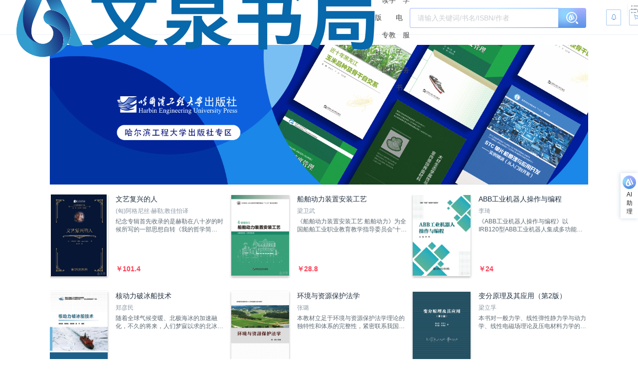

--- FILE ---
content_type: text/html
request_url: https://wqbook.wqxuetang.com/topic/1052.html
body_size: 364
content:
<!DOCTYPE html>
<html lang="zh-CN">
  <head>
    <meta charset="UTF-8">
    <link rel="icon" type="image/x-icon" href="/favicon.ico?v=3" />
    <meta name="viewport" content="width=device-width, initial-scale=1.0" />
    <meta name="description" content="" />
    <meta name="format-detection" content="telephone=no" />
    <title>文泉书局</title>
    <script src="/b/js"></script>
    <script type="module" crossorigin src="/static/9.0.0/js/topic-C1l4yrIk.js"></script>
    <link rel="modulepreload" crossorigin href="/static/9.0.0/chunk/_plugin-vue_export-helper.js">
    <link rel="modulepreload" crossorigin href="/static/9.0.0/chunk/index.js">
    <link rel="modulepreload" crossorigin href="/static/9.0.0/chunk/eventBus.js">
    <link rel="modulepreload" crossorigin href="/static/9.0.0/chunk/AiAssistant.js">
    <link rel="modulepreload" crossorigin href="/static/9.0.0/chunk/middleware.js">
    <link rel="modulepreload" crossorigin href="/static/9.0.0/chunk/tools.js">
    <link rel="modulepreload" crossorigin href="/static/9.0.0/chunk/wqfooter.js">
    <link rel="modulepreload" crossorigin href="/static/9.0.0/chunk/load.js">
    <link rel="stylesheet" crossorigin href="/static/9.0.0/assets/_plugin-vue_export-helper-bHuzaUvU.css">
    <link rel="stylesheet" crossorigin href="/static/9.0.0/assets/AiAssistant-CZ8wQf7x.css">
    <link rel="stylesheet" crossorigin href="/static/9.0.0/assets/base-CdGxxRwC.css">
    <link rel="stylesheet" crossorigin href="/static/9.0.0/assets/wqfooter-DNIwlICP.css">
    <link rel="stylesheet" crossorigin href="/static/9.0.0/assets/topic-CYjqI9Dm.css">
  </head>
  <body>
    <div id="app"></div>
  </body>
</html>


--- FILE ---
content_type: text/css
request_url: https://wqbook.wqxuetang.com/static/9.0.0/assets/topic-CYjqI9Dm.css
body_size: 1197
content:
.fl[data-v-3e8aaff2]{float:left}.container[data-v-3e8aaff2]{flex:1;min-height:100%;padding-top:70px}.load-more[data-v-3e8aaff2]{font-size:16px;padding:10px 0;color:#999;margin-left:246px;display:flex;align-items:center;justify-content:center}.load-more>img[data-v-3e8aaff2]{display:inline-block;width:20px;margin-right:16px;margin-top:-3px;opacity:.7}.sf-r-info[data-v-3e8aaff2]{margin-left:132px;height:164px;position:relative}.sf-r-infotit[data-v-3e8aaff2]{margin-bottom:6px}.sf-r-infotit .asf[data-v-3e8aaff2]{font-size:14px;color:#203041;font-weight:400}:is(.sf-r-infotit .asf[data-v-3e8aaff2]):hover{color:#20a0ff}.sczt[data-v-3e8aaff2]{padding:20px 0 44px;width:1080px;margin:0 auto}.sczt .sc-hot-tit[data-v-3e8aaff2]{border-bottom:none}.sczt .sf-r-list[data-v-3e8aaff2]{margin-left:0;padding-top:0}:is(.sczt .sf-r-list)>li[data-v-3e8aaff2]{width:520px;display:block;margin-bottom:30px;margin-left:0;cursor:pointer;padding:15px 10px}:is(:is(.sczt .sf-r-list)>li[data-v-3e8aaff2]):hover{background-color:#f9f9f9}.sczt .sc-find[data-v-3e8aaff2]{margin:0}:is(.sczt .sc-find) li[data-v-3e8aaff2]{display:block;margin:0 0 40px;width:100%;float:none}:is(.sczt .sf-r-infotit) .asf[data-v-3e8aaff2]{font-size:16px;font-weight:700}.sczt .sc-find-subtit[data-v-3e8aaff2]{overflow:hidden}.sczt-top[data-v-3e8aaff2]{height:280px;overflow:hidden;margin-bottom:20px;position:relative}.sczt-top .sczt-top-bg[data-v-3e8aaff2]{display:none;position:absolute;align-items:center;justify-content:center;flex-direction:column;width:100%;height:100%;left:0;top:0;z-index:1;cursor:pointer}.sczt-top.show_bg:hover .sczt-top-bg[data-v-3e8aaff2]{display:flex}.sczt-top.show_bg:hover img[data-v-3e8aaff2]{transform:scale(1.1)}.sczt-top img[data-v-3e8aaff2]{height:100%;width:auto;transition:all .3s ease-out}.sczt-list[data-v-3e8aaff2]{position:relative;width:1080px;overflow:hidden}.sf-r-list[data-v-3e8aaff2]{padding-top:28px;display:flex;flex-wrap:wrap;justify-content:space-between}.sf-r-list>li[data-v-3e8aaff2]{float:left;display:block;width:352px;margin-bottom:30px}.sf-r-list .sc-list-cover[data-v-3e8aaff2]{margin-bottom:0;display:flex;justify-content:center;align-items:center}.sc-list-cover[data-v-3e8aaff2]{display:block;width:116px;height:164px;overflow:hidden;box-shadow:0 2px 4px #0000004d;margin-bottom:4px}.sc-list-cover>img[data-v-3e8aaff2]{width:auto;height:100%;width:100%;-o-object-fit:contain;object-fit:contain}.sf-r-infoau[data-v-3e8aaff2]{font-size:12px;color:#8e9aa6;margin-bottom:16px}.text-truncate[data-v-3e8aaff2]{word-wrap:normal;text-overflow:ellipsis;white-space:nowrap;overflow:hidden}.sf-r-infotext[data-v-3e8aaff2]{font-size:12px;color:#5b6871;max-height:3.2em}.sf-r-infoprice[data-v-3e8aaff2]{position:absolute;font-size:14px;font-weight:700;color:#ff4055;bottom:0;line-height:1.4}.sf-r-infotit a[data-v-3e8aaff2]:hover,.sf-r-nav li a[data-v-3e8aaff2]:hover,.sf-r-xx li a[data-v-3e8aaff2]:hover{color:#20a0ff}.sc-hot-tit[data-v-3e8aaff2]{font-size:24px;color:#172434;padding-bottom:8px;border-bottom:1px solid #ddd;font-weight:700}.sc-hot-tit>p[data-v-3e8aaff2]{background-image:-webkit-gradient(linear,0 0,0 bottom,from(#20a0ff),to(#2160aa));-webkit-background-clip:text;-webkit-text-fill-color:transparent;display:inline-block}.sc-hot-tit>span[data-v-3e8aaff2]{display:inline-block;width:4px;height:20px;margin-right:8px;background-color:#20a0ff;margin-bottom:-2px}.clear[data-v-3e8aaff2]{clear:both}.sczt-three[data-v-3e8aaff2]{margin:0 -21px 40px}.sczt-three a[data-v-3e8aaff2]{display:block;width:330px;height:110px;float:left;margin:0 22px;overflow:hidden;display:none}.sczt-three img[data-v-3e8aaff2]{height:100%;width:auto}.sczt-three a[data-v-3e8aaff2]:nth-of-type(1),.sczt-three a[data-v-3e8aaff2]:nth-of-type(2),.sczt-three a[data-v-3e8aaff2]:nth-of-type(3){display:block}


--- FILE ---
content_type: application/javascript
request_url: https://wqbook.wqxuetang.com/static/9.0.0/chunk/_plugin-vue_export-helper.js
body_size: 335804
content:
(function(){const t=document.createElement("link").relList;if(t&&t.supports&&t.supports("modulepreload"))return;for(const l of document.querySelectorAll('link[rel="modulepreload"]'))o(l);new MutationObserver(l=>{for(const a of l)if(a.type==="childList")for(const s of a.addedNodes)s.tagName==="LINK"&&s.rel==="modulepreload"&&o(s)}).observe(document,{childList:!0,subtree:!0});function n(l){const a={};return l.integrity&&(a.integrity=l.integrity),l.referrerPolicy&&(a.referrerPolicy=l.referrerPolicy),l.crossOrigin==="use-credentials"?a.credentials="include":l.crossOrigin==="anonymous"?a.credentials="omit":a.credentials="same-origin",a}function o(l){if(l.ep)return;l.ep=!0;const a=n(l);fetch(l.href,a)}})();function ea(e){const t=Object.create(null);for(const n of e.split(","))t[n]=1;return n=>n in t}const en=Object.freeze({}),Us=Object.freeze([]),It=()=>{},F0=()=>!1,Wi=e=>e.charCodeAt(0)===111&&e.charCodeAt(1)===110&&(e.charCodeAt(2)>122||e.charCodeAt(2)<97),Ic=e=>e.startsWith("onUpdate:"),gn=Object.assign,Pv=(e,t)=>{const n=e.indexOf(t);n>-1&&e.splice(n,1)},qE=Object.prototype.hasOwnProperty,xt=(e,t)=>qE.call(e,t),we=Array.isArray,os=e=>ji(e)==="[object Map]",Sd=e=>ji(e)==="[object Set]",_a=e=>ji(e)==="[object Date]",Fe=e=>typeof e=="function",Be=e=>typeof e=="string",Wo=e=>typeof e=="symbol",lt=e=>e!==null&&typeof e=="object",Oa=e=>(lt(e)||Fe(e))&&Fe(e.then)&&Fe(e.catch),z0=Object.prototype.toString,ji=e=>z0.call(e),Rv=e=>ji(e).slice(8,-1),fi=e=>ji(e)==="[object Object]",kd=e=>Be(e)&&e!=="NaN"&&e[0]!=="-"&&""+parseInt(e,10)===e,ei=ea(",key,ref,ref_for,ref_key,onVnodeBeforeMount,onVnodeMounted,onVnodeBeforeUpdate,onVnodeUpdated,onVnodeBeforeUnmount,onVnodeUnmounted"),GE=ea("bind,cloak,else-if,else,for,html,if,model,on,once,pre,show,slot,text,memo"),Ed=e=>{const t=Object.create(null);return(n=>t[n]||(t[n]=e(n)))},XE=/-\w/g,Rn=Ed(e=>e.replace(XE,t=>t.slice(1).toUpperCase())),JE=/\B([A-Z])/g,wl=Ed(e=>e.replace(JE,"-$1").toLowerCase()),xa=Ed(e=>e.charAt(0).toUpperCase()+e.slice(1)),Dl=Ed(e=>e?`on${xa(e)}`:""),Ea=(e,t)=>!Object.is(e,t),Vs=(e,...t)=>{for(let n=0;n<e.length;n++)e[n](...t)},Nc=(e,t,n,o=!1)=>{Object.defineProperty(e,t,{configurable:!0,enumerable:!1,writable:o,value:n})},Av=e=>{const t=parseFloat(e);return isNaN(t)?e:t},ZE=e=>{const t=Be(e)?Number(e):NaN;return isNaN(t)?e:t};let Wm;const Ui=()=>Wm||(Wm=typeof globalThis<"u"?globalThis:typeof self<"u"?self:typeof window<"u"?window:typeof global<"u"?global:{});function Ue(e){if(we(e)){const t={};for(let n=0;n<e.length;n++){const o=e[n],l=Be(o)?nT(o):Ue(o);if(l)for(const a in l)t[a]=l[a]}return t}else if(Be(e)||lt(e))return e}const QE=/;(?![^(]*\))/g,eT=/:([^]+)/,tT=/\/\*[^]*?\*\//g;function nT(e){const t={};return e.replace(tT,"").split(QE).forEach(n=>{if(n){const o=n.split(eT);o.length>1&&(t[o[0].trim()]=o[1].trim())}}),t}function M(e){let t="";if(Be(e))t=e;else if(we(e))for(let n=0;n<e.length;n++){const o=M(e[n]);o&&(t+=o+" ")}else if(lt(e))for(const n in e)e[n]&&(t+=n+" ");return t.trim()}function Wl(e){if(!e)return null;let{class:t,style:n}=e;return t&&!Be(t)&&(e.class=M(t)),n&&(e.style=Ue(n)),e}const oT="html,body,base,head,link,meta,style,title,address,article,aside,footer,header,hgroup,h1,h2,h3,h4,h5,h6,nav,section,div,dd,dl,dt,figcaption,figure,picture,hr,img,li,main,ol,p,pre,ul,a,b,abbr,bdi,bdo,br,cite,code,data,dfn,em,i,kbd,mark,q,rp,rt,ruby,s,samp,small,span,strong,sub,sup,time,u,var,wbr,area,audio,map,track,video,embed,object,param,source,canvas,script,noscript,del,ins,caption,col,colgroup,table,thead,tbody,td,th,tr,button,datalist,fieldset,form,input,label,legend,meter,optgroup,option,output,progress,select,textarea,details,dialog,menu,summary,template,blockquote,iframe,tfoot",lT="svg,animate,animateMotion,animateTransform,circle,clipPath,color-profile,defs,desc,discard,ellipse,feBlend,feColorMatrix,feComponentTransfer,feComposite,feConvolveMatrix,feDiffuseLighting,feDisplacementMap,feDistantLight,feDropShadow,feFlood,feFuncA,feFuncB,feFuncG,feFuncR,feGaussianBlur,feImage,feMerge,feMergeNode,feMorphology,feOffset,fePointLight,feSpecularLighting,feSpotLight,feTile,feTurbulence,filter,foreignObject,g,hatch,hatchpath,image,line,linearGradient,marker,mask,mesh,meshgradient,meshpatch,meshrow,metadata,mpath,path,pattern,polygon,polyline,radialGradient,rect,set,solidcolor,stop,switch,symbol,text,textPath,title,tspan,unknown,use,view",aT="annotation,annotation-xml,maction,maligngroup,malignmark,math,menclose,merror,mfenced,mfrac,mfraction,mglyph,mi,mlabeledtr,mlongdiv,mmultiscripts,mn,mo,mover,mpadded,mphantom,mprescripts,mroot,mrow,ms,mscarries,mscarry,msgroup,msline,mspace,msqrt,msrow,mstack,mstyle,msub,msubsup,msup,mtable,mtd,mtext,mtr,munder,munderover,none,semantics",sT=ea(oT),rT=ea(lT),iT=ea(aT),uT="itemscope,allowfullscreen,formnovalidate,ismap,nomodule,novalidate,readonly",cT=ea(uT);function H0(e){return!!e||e===""}function dT(e,t){if(e.length!==t.length)return!1;let n=!0;for(let o=0;n&&o<e.length;o++)n=sr(e[o],t[o]);return n}function sr(e,t){if(e===t)return!0;let n=_a(e),o=_a(t);if(n||o)return n&&o?e.getTime()===t.getTime():!1;if(n=Wo(e),o=Wo(t),n||o)return e===t;if(n=we(e),o=we(t),n||o)return n&&o?dT(e,t):!1;if(n=lt(e),o=lt(t),n||o){if(!n||!o)return!1;const l=Object.keys(e).length,a=Object.keys(t).length;if(l!==a)return!1;for(const s in e){const r=e.hasOwnProperty(s),u=t.hasOwnProperty(s);if(r&&!u||!r&&u||!sr(e[s],t[s]))return!1}}return String(e)===String(t)}function K0(e,t){return e.findIndex(n=>sr(n,t))}const W0=e=>!!(e&&e.__v_isRef===!0),_e=e=>Be(e)?e:e==null?"":we(e)||lt(e)&&(e.toString===z0||!Fe(e.toString))?W0(e)?_e(e.value):JSON.stringify(e,j0,2):String(e),j0=(e,t)=>W0(t)?j0(e,t.value):os(t)?{[`Map(${t.size})`]:[...t.entries()].reduce((n,[o,l],a)=>(n[yf(o,a)+" =>"]=l,n),{})}:Sd(t)?{[`Set(${t.size})`]:[...t.values()].map(n=>yf(n))}:Wo(t)?yf(t):lt(t)&&!we(t)&&!fi(t)?String(t):t,yf=(e,t="")=>{var n;return Wo(e)?`Symbol(${(n=e.description)!=null?n:t})`:e};function fT(e){return e==null?"initial":typeof e=="string"?e===""?" ":e:((typeof e!="number"||!Number.isFinite(e))&&console.warn("[Vue warn] Invalid value used for CSS binding. Expected a string or a finite number but received:",e),String(e))}function Co(e,...t){console.warn(`[Vue warn] ${e}`,...t)}let Kn;class U0{constructor(t=!1){this.detached=t,this._active=!0,this._on=0,this.effects=[],this.cleanups=[],this._isPaused=!1,this.parent=Kn,!t&&Kn&&(this.index=(Kn.scopes||(Kn.scopes=[])).push(this)-1)}get active(){return this._active}pause(){if(this._active){this._isPaused=!0;let t,n;if(this.scopes)for(t=0,n=this.scopes.length;t<n;t++)this.scopes[t].pause();for(t=0,n=this.effects.length;t<n;t++)this.effects[t].pause()}}resume(){if(this._active&&this._isPaused){this._isPaused=!1;let t,n;if(this.scopes)for(t=0,n=this.scopes.length;t<n;t++)this.scopes[t].resume();for(t=0,n=this.effects.length;t<n;t++)this.effects[t].resume()}}run(t){if(this._active){const n=Kn;try{return Kn=this,t()}finally{Kn=n}}else Co("cannot run an inactive effect scope.")}on(){++this._on===1&&(this.prevScope=Kn,Kn=this)}off(){this._on>0&&--this._on===0&&(Kn=this.prevScope,this.prevScope=void 0)}stop(t){if(this._active){this._active=!1;let n,o;for(n=0,o=this.effects.length;n<o;n++)this.effects[n].stop();for(this.effects.length=0,n=0,o=this.cleanups.length;n<o;n++)this.cleanups[n]();if(this.cleanups.length=0,this.scopes){for(n=0,o=this.scopes.length;n<o;n++)this.scopes[n].stop(!0);this.scopes.length=0}if(!this.detached&&this.parent&&!t){const l=this.parent.scopes.pop();l&&l!==this&&(this.parent.scopes[this.index]=l,l.index=this.index)}this.parent=void 0}}}function pT(e){return new U0(e)}function Y0(){return Kn}function q0(e,t=!1){Kn?Kn.cleanups.push(e):t||Co("onScopeDispose() is called when there is no active effect scope to be associated with.")}let Qt;const wf=new WeakSet;class G0{constructor(t){this.fn=t,this.deps=void 0,this.depsTail=void 0,this.flags=5,this.next=void 0,this.cleanup=void 0,this.scheduler=void 0,Kn&&Kn.active&&Kn.effects.push(this)}pause(){this.flags|=64}resume(){this.flags&64&&(this.flags&=-65,wf.has(this)&&(wf.delete(this),this.trigger()))}notify(){this.flags&2&&!(this.flags&32)||this.flags&8||J0(this)}run(){if(!(this.flags&1))return this.fn();this.flags|=2,jm(this),Z0(this);const t=Qt,n=Fo;Qt=this,Fo=!0;try{return this.fn()}finally{Qt!==this&&Co("Active effect was not restored correctly - this is likely a Vue internal bug."),Q0(this),Qt=t,Fo=n,this.flags&=-3}}stop(){if(this.flags&1){for(let t=this.deps;t;t=t.nextDep)Vv(t);this.deps=this.depsTail=void 0,jm(this),this.onStop&&this.onStop(),this.flags&=-2}}trigger(){this.flags&64?wf.add(this):this.scheduler?this.scheduler():this.runIfDirty()}runIfDirty(){dp(this)&&this.run()}get dirty(){return dp(this)}}let X0=0,ti,ni;function J0(e,t=!1){if(e.flags|=8,t){e.next=ni,ni=e;return}e.next=ti,ti=e}function Lv(){X0++}function Dv(){if(--X0>0)return;if(ni){let t=ni;for(ni=void 0;t;){const n=t.next;t.next=void 0,t.flags&=-9,t=n}}let e;for(;ti;){let t=ti;for(ti=void 0;t;){const n=t.next;if(t.next=void 0,t.flags&=-9,t.flags&1)try{t.trigger()}catch(o){e||(e=o)}t=n}}if(e)throw e}function Z0(e){for(let t=e.deps;t;t=t.nextDep)t.version=-1,t.prevActiveLink=t.dep.activeLink,t.dep.activeLink=t}function Q0(e){let t,n=e.depsTail,o=n;for(;o;){const l=o.prevDep;o.version===-1?(o===n&&(n=l),Vv(o),vT(o)):t=o,o.dep.activeLink=o.prevActiveLink,o.prevActiveLink=void 0,o=l}e.deps=t,e.depsTail=n}function dp(e){for(let t=e.deps;t;t=t.nextDep)if(t.dep.version!==t.version||t.dep.computed&&(ew(t.dep.computed)||t.dep.version!==t.version))return!0;return!!e._dirty}function ew(e){if(e.flags&4&&!(e.flags&16)||(e.flags&=-17,e.globalVersion===pi)||(e.globalVersion=pi,!e.isSSR&&e.flags&128&&(!e.deps&&!e._dirty||!dp(e))))return;e.flags|=2;const t=e.dep,n=Qt,o=Fo;Qt=e,Fo=!0;try{Z0(e);const l=e.fn(e._value);(t.version===0||Ea(l,e._value))&&(e.flags|=128,e._value=l,t.version++)}catch(l){throw t.version++,l}finally{Qt=n,Fo=o,Q0(e),e.flags&=-3}}function Vv(e,t=!1){const{dep:n,prevSub:o,nextSub:l}=e;if(o&&(o.nextSub=l,e.prevSub=void 0),l&&(l.prevSub=o,e.nextSub=void 0),n.subsHead===e&&(n.subsHead=l),n.subs===e&&(n.subs=o,!o&&n.computed)){n.computed.flags&=-5;for(let a=n.computed.deps;a;a=a.nextDep)Vv(a,!0)}!t&&!--n.sc&&n.map&&n.map.delete(n.key)}function vT(e){const{prevDep:t,nextDep:n}=e;t&&(t.nextDep=n,e.prevDep=void 0),n&&(n.prevDep=t,e.nextDep=void 0)}let Fo=!0;const tw=[];function jo(){tw.push(Fo),Fo=!1}function Uo(){const e=tw.pop();Fo=e===void 0?!0:e}function jm(e){const{cleanup:t}=e;if(e.cleanup=void 0,t){const n=Qt;Qt=void 0;try{t()}finally{Qt=n}}}let pi=0,hT=class{constructor(t,n){this.sub=t,this.dep=n,this.version=n.version,this.nextDep=this.prevDep=this.nextSub=this.prevSub=this.prevActiveLink=void 0}};class Bv{constructor(t){this.computed=t,this.version=0,this.activeLink=void 0,this.subs=void 0,this.map=void 0,this.key=void 0,this.sc=0,this.__v_skip=!0,this.subsHead=void 0}track(t){if(!Qt||!Fo||Qt===this.computed)return;let n=this.activeLink;if(n===void 0||n.sub!==Qt)n=this.activeLink=new hT(Qt,this),Qt.deps?(n.prevDep=Qt.depsTail,Qt.depsTail.nextDep=n,Qt.depsTail=n):Qt.deps=Qt.depsTail=n,nw(n);else if(n.version===-1&&(n.version=this.version,n.nextDep)){const o=n.nextDep;o.prevDep=n.prevDep,n.prevDep&&(n.prevDep.nextDep=o),n.prevDep=Qt.depsTail,n.nextDep=void 0,Qt.depsTail.nextDep=n,Qt.depsTail=n,Qt.deps===n&&(Qt.deps=o)}return Qt.onTrack&&Qt.onTrack(gn({effect:Qt},t)),n}trigger(t){this.version++,pi++,this.notify(t)}notify(t){Lv();try{for(let n=this.subsHead;n;n=n.nextSub)n.sub.onTrigger&&!(n.sub.flags&8)&&n.sub.onTrigger(gn({effect:n.sub},t));for(let n=this.subs;n;n=n.prevSub)n.sub.notify()&&n.sub.dep.notify()}finally{Dv()}}}function nw(e){if(e.dep.sc++,e.sub.flags&4){const t=e.dep.computed;if(t&&!e.dep.subs){t.flags|=20;for(let o=t.deps;o;o=o.nextDep)nw(o)}const n=e.dep.subs;n!==e&&(e.prevSub=n,n&&(n.nextSub=e)),e.dep.subsHead===void 0&&(e.dep.subsHead=e),e.dep.subs=e}}const Mc=new WeakMap,ls=Symbol("Object iterate"),fp=Symbol("Map keys iterate"),vi=Symbol("Array iterate");function Pn(e,t,n){if(Fo&&Qt){let o=Mc.get(e);o||Mc.set(e,o=new Map);let l=o.get(n);l||(o.set(n,l=new Bv),l.map=o,l.key=n),l.track({target:e,type:t,key:n})}}function dl(e,t,n,o,l,a){const s=Mc.get(e);if(!s){pi++;return}const r=u=>{u&&u.trigger({target:e,type:t,key:n,newValue:o,oldValue:l,oldTarget:a})};if(Lv(),t==="clear")s.forEach(r);else{const u=we(e),c=u&&kd(n);if(u&&n==="length"){const d=Number(o);s.forEach((f,p)=>{(p==="length"||p===vi||!Wo(p)&&p>=d)&&r(f)})}else switch((n!==void 0||s.has(void 0))&&r(s.get(n)),c&&r(s.get(vi)),t){case"add":u?c&&r(s.get("length")):(r(s.get(ls)),os(e)&&r(s.get(fp)));break;case"delete":u||(r(s.get(ls)),os(e)&&r(s.get(fp)));break;case"set":os(e)&&r(s.get(ls));break}}Dv()}function mT(e,t){const n=Mc.get(e);return n&&n.get(t)}function Os(e){const t=At(e);return t===e?t:(Pn(t,"iterate",vi),Yn(e)?t:t.map(qo))}function Td(e){return Pn(e=At(e),"iterate",vi),e}function va(e,t){return Yo(e)?ir(Ta(e)?qo(t):t):qo(t)}const gT={__proto__:null,[Symbol.iterator](){return Cf(this,Symbol.iterator,e=>va(this,e))},concat(...e){return Os(this).concat(...e.map(t=>we(t)?Os(t):t))},entries(){return Cf(this,"entries",e=>(e[1]=va(this,e[1]),e))},every(e,t){return Rl(this,"every",e,t,void 0,arguments)},filter(e,t){return Rl(this,"filter",e,t,n=>n.map(o=>va(this,o)),arguments)},find(e,t){return Rl(this,"find",e,t,n=>va(this,n),arguments)},findIndex(e,t){return Rl(this,"findIndex",e,t,void 0,arguments)},findLast(e,t){return Rl(this,"findLast",e,t,n=>va(this,n),arguments)},findLastIndex(e,t){return Rl(this,"findLastIndex",e,t,void 0,arguments)},forEach(e,t){return Rl(this,"forEach",e,t,void 0,arguments)},includes(...e){return Sf(this,"includes",e)},indexOf(...e){return Sf(this,"indexOf",e)},join(e){return Os(this).join(e)},lastIndexOf(...e){return Sf(this,"lastIndexOf",e)},map(e,t){return Rl(this,"map",e,t,void 0,arguments)},pop(){return Vr(this,"pop")},push(...e){return Vr(this,"push",e)},reduce(e,...t){return Um(this,"reduce",e,t)},reduceRight(e,...t){return Um(this,"reduceRight",e,t)},shift(){return Vr(this,"shift")},some(e,t){return Rl(this,"some",e,t,void 0,arguments)},splice(...e){return Vr(this,"splice",e)},toReversed(){return Os(this).toReversed()},toSorted(e){return Os(this).toSorted(e)},toSpliced(...e){return Os(this).toSpliced(...e)},unshift(...e){return Vr(this,"unshift",e)},values(){return Cf(this,"values",e=>va(this,e))}};function Cf(e,t,n){const o=Td(e),l=o[t]();return o!==e&&!Yn(e)&&(l._next=l.next,l.next=()=>{const a=l._next();return a.done||(a.value=n(a.value)),a}),l}const bT=Array.prototype;function Rl(e,t,n,o,l,a){const s=Td(e),r=s!==e&&!Yn(e),u=s[t];if(u!==bT[t]){const f=u.apply(e,a);return r?qo(f):f}let c=n;s!==e&&(r?c=function(f,p){return n.call(this,va(e,f),p,e)}:n.length>2&&(c=function(f,p){return n.call(this,f,p,e)}));const d=u.call(s,c,o);return r&&l?l(d):d}function Um(e,t,n,o){const l=Td(e);let a=n;return l!==e&&(Yn(e)?n.length>3&&(a=function(s,r,u){return n.call(this,s,r,u,e)}):a=function(s,r,u){return n.call(this,s,va(e,r),u,e)}),l[t](a,...o)}function Sf(e,t,n){const o=At(e);Pn(o,"iterate",vi);const l=o[t](...n);return(l===-1||l===!1)&&rr(n[0])?(n[0]=At(n[0]),o[t](...n)):l}function Vr(e,t,n=[]){jo(),Lv();const o=At(e)[t].apply(e,n);return Dv(),Uo(),o}const yT=ea("__proto__,__v_isRef,__isVue"),ow=new Set(Object.getOwnPropertyNames(Symbol).filter(e=>e!=="arguments"&&e!=="caller").map(e=>Symbol[e]).filter(Wo));function wT(e){Wo(e)||(e=String(e));const t=At(this);return Pn(t,"has",e),t.hasOwnProperty(e)}class lw{constructor(t=!1,n=!1){this._isReadonly=t,this._isShallow=n}get(t,n,o){if(n==="__v_skip")return t.__v_skip;const l=this._isReadonly,a=this._isShallow;if(n==="__v_isReactive")return!l;if(n==="__v_isReadonly")return l;if(n==="__v_isShallow")return a;if(n==="__v_raw")return o===(l?a?cw:uw:a?iw:rw).get(t)||Object.getPrototypeOf(t)===Object.getPrototypeOf(o)?t:void 0;const s=we(t);if(!l){let u;if(s&&(u=gT[n]))return u;if(n==="hasOwnProperty")return wT}const r=Reflect.get(t,n,Ut(t)?t:o);if((Wo(n)?ow.has(n):yT(n))||(l||Pn(t,"get",n),a))return r;if(Ut(r)){const u=s&&kd(n)?r:r.value;return l&&lt(u)?ds(u):u}return lt(r)?l?ds(r):Rt(r):r}}class aw extends lw{constructor(t=!1){super(!1,t)}set(t,n,o,l){let a=t[n];const s=we(t)&&kd(n);if(!this._isShallow){const c=Yo(a);if(!Yn(o)&&!Yo(o)&&(a=At(a),o=At(o)),!s&&Ut(a)&&!Ut(o))return c?(Co(`Set operation on key "${String(n)}" failed: target is readonly.`,t[n]),!0):(a.value=o,!0)}const r=s?Number(n)<t.length:xt(t,n),u=Reflect.set(t,n,o,Ut(t)?t:l);return t===At(l)&&(r?Ea(o,a)&&dl(t,"set",n,o,a):dl(t,"add",n,o)),u}deleteProperty(t,n){const o=xt(t,n),l=t[n],a=Reflect.deleteProperty(t,n);return a&&o&&dl(t,"delete",n,void 0,l),a}has(t,n){const o=Reflect.has(t,n);return(!Wo(n)||!ow.has(n))&&Pn(t,"has",n),o}ownKeys(t){return Pn(t,"iterate",we(t)?"length":ls),Reflect.ownKeys(t)}}class sw extends lw{constructor(t=!1){super(!0,t)}set(t,n){return Co(`Set operation on key "${String(n)}" failed: target is readonly.`,t),!0}deleteProperty(t,n){return Co(`Delete operation on key "${String(n)}" failed: target is readonly.`,t),!0}}const CT=new aw,ST=new sw,kT=new aw(!0),ET=new sw(!0),pp=e=>e,Ou=e=>Reflect.getPrototypeOf(e);function TT(e,t,n){return function(...o){const l=this.__v_raw,a=At(l),s=os(a),r=e==="entries"||e===Symbol.iterator&&s,u=e==="keys"&&s,c=l[e](...o),d=n?pp:t?ir:qo;return!t&&Pn(a,"iterate",u?fp:ls),gn(Object.create(c),{next(){const{value:f,done:p}=c.next();return p?{value:f,done:p}:{value:r?[d(f[0]),d(f[1])]:d(f),done:p}}})}}function xu(e){return function(...t){{const n=t[0]?`on key "${t[0]}" `:"";Co(`${xa(e)} operation ${n}failed: target is readonly.`,At(this))}return e==="delete"?!1:e==="clear"?void 0:this}}function $T(e,t){const n={get(l){const a=this.__v_raw,s=At(a),r=At(l);e||(Ea(l,r)&&Pn(s,"get",l),Pn(s,"get",r));const{has:u}=Ou(s),c=t?pp:e?ir:qo;if(u.call(s,l))return c(a.get(l));if(u.call(s,r))return c(a.get(r));a!==s&&a.get(l)},get size(){const l=this.__v_raw;return!e&&Pn(At(l),"iterate",ls),l.size},has(l){const a=this.__v_raw,s=At(a),r=At(l);return e||(Ea(l,r)&&Pn(s,"has",l),Pn(s,"has",r)),l===r?a.has(l):a.has(l)||a.has(r)},forEach(l,a){const s=this,r=s.__v_raw,u=At(r),c=t?pp:e?ir:qo;return!e&&Pn(u,"iterate",ls),r.forEach((d,f)=>l.call(a,c(d),c(f),s))}};return gn(n,e?{add:xu("add"),set:xu("set"),delete:xu("delete"),clear:xu("clear")}:{add(l){!t&&!Yn(l)&&!Yo(l)&&(l=At(l));const a=At(this);return Ou(a).has.call(a,l)||(a.add(l),dl(a,"add",l,l)),this},set(l,a){!t&&!Yn(a)&&!Yo(a)&&(a=At(a));const s=At(this),{has:r,get:u}=Ou(s);let c=r.call(s,l);c?Ym(s,r,l):(l=At(l),c=r.call(s,l));const d=u.call(s,l);return s.set(l,a),c?Ea(a,d)&&dl(s,"set",l,a,d):dl(s,"add",l,a),this},delete(l){const a=At(this),{has:s,get:r}=Ou(a);let u=s.call(a,l);u?Ym(a,s,l):(l=At(l),u=s.call(a,l));const c=r?r.call(a,l):void 0,d=a.delete(l);return u&&dl(a,"delete",l,void 0,c),d},clear(){const l=At(this),a=l.size!==0,s=os(l)?new Map(l):new Set(l),r=l.clear();return a&&dl(l,"clear",void 0,void 0,s),r}}),["keys","values","entries",Symbol.iterator].forEach(l=>{n[l]=TT(l,e,t)}),n}function $d(e,t){const n=$T(e,t);return(o,l,a)=>l==="__v_isReactive"?!e:l==="__v_isReadonly"?e:l==="__v_raw"?o:Reflect.get(xt(n,l)&&l in o?n:o,l,a)}const _T={get:$d(!1,!1)},OT={get:$d(!1,!0)},xT={get:$d(!0,!1)},IT={get:$d(!0,!0)};function Ym(e,t,n){const o=At(n);if(o!==n&&t.call(e,o)){const l=Rv(e);Co(`Reactive ${l} contains both the raw and reactive versions of the same object${l==="Map"?" as keys":""}, which can lead to inconsistencies. Avoid differentiating between the raw and reactive versions of an object and only use the reactive version if possible.`)}}const rw=new WeakMap,iw=new WeakMap,uw=new WeakMap,cw=new WeakMap;function NT(e){switch(e){case"Object":case"Array":return 1;case"Map":case"Set":case"WeakMap":case"WeakSet":return 2;default:return 0}}function MT(e){return e.__v_skip||!Object.isExtensible(e)?0:NT(Rv(e))}function Rt(e){return Yo(e)?e:_d(e,!1,CT,_T,rw)}function Fv(e){return _d(e,!1,kT,OT,iw)}function ds(e){return _d(e,!0,ST,xT,uw)}function pl(e){return _d(e,!0,ET,IT,cw)}function _d(e,t,n,o,l){if(!lt(e))return Co(`value cannot be made ${t?"readonly":"reactive"}: ${String(e)}`),e;if(e.__v_raw&&!(t&&e.__v_isReactive))return e;const a=MT(e);if(a===0)return e;const s=l.get(e);if(s)return s;const r=new Proxy(e,a===2?o:n);return l.set(e,r),r}function Ta(e){return Yo(e)?Ta(e.__v_raw):!!(e&&e.__v_isReactive)}function Yo(e){return!!(e&&e.__v_isReadonly)}function Yn(e){return!!(e&&e.__v_isShallow)}function rr(e){return e?!!e.__v_raw:!1}function At(e){const t=e&&e.__v_raw;return t?At(t):e}function jl(e){return!xt(e,"__v_skip")&&Object.isExtensible(e)&&Nc(e,"__v_skip",!0),e}const qo=e=>lt(e)?Rt(e):e,ir=e=>lt(e)?ds(e):e;function Ut(e){return e?e.__v_isRef===!0:!1}function A(e){return dw(e,!1)}function qt(e){return dw(e,!0)}function dw(e,t){return Ut(e)?e:new PT(e,t)}class PT{constructor(t,n){this.dep=new Bv,this.__v_isRef=!0,this.__v_isShallow=!1,this._rawValue=n?t:At(t),this._value=n?t:qo(t),this.__v_isShallow=n}get value(){return this.dep.track({target:this,type:"get",key:"value"}),this._value}set value(t){const n=this._rawValue,o=this.__v_isShallow||Yn(t)||Yo(t);t=o?t:At(t),Ea(t,n)&&(this._rawValue=t,this._value=o?t:qo(t),this.dep.trigger({target:this,type:"set",key:"value",newValue:t,oldValue:n}))}}function Zu(e){e.dep&&e.dep.trigger({target:e,type:"set",key:"value",newValue:e._value})}function i(e){return Ut(e)?e.value:e}const RT={get:(e,t,n)=>t==="__v_raw"?e:i(Reflect.get(e,t,n)),set:(e,t,n,o)=>{const l=e[t];return Ut(l)&&!Ut(n)?(l.value=n,!0):Reflect.set(e,t,n,o)}};function fw(e){return Ta(e)?e:new Proxy(e,RT)}function _n(e){rr(e)||Co("toRefs() expects a reactive object but received a plain one.");const t=we(e)?new Array(e.length):{};for(const n in e)t[n]=pw(e,n);return t}class AT{constructor(t,n,o){this._object=t,this._key=n,this._defaultValue=o,this.__v_isRef=!0,this._value=void 0,this._raw=At(t);let l=!0,a=t;if(!we(t)||!kd(String(n)))do l=!rr(a)||Yn(a);while(l&&(a=a.__v_raw));this._shallow=l}get value(){let t=this._object[this._key];return this._shallow&&(t=i(t)),this._value=t===void 0?this._defaultValue:t}set value(t){if(this._shallow&&Ut(this._raw[this._key])){const n=this._object[this._key];if(Ut(n)){n.value=t;return}}this._object[this._key]=t}get dep(){return mT(this._raw,this._key)}}class LT{constructor(t){this._getter=t,this.__v_isRef=!0,this.__v_isReadonly=!0,this._value=void 0}get value(){return this._value=this._getter()}}function Bt(e,t,n){return Ut(e)?e:Fe(e)?new LT(e):lt(e)&&arguments.length>1?pw(e,t,n):A(e)}function pw(e,t,n){return new AT(e,t,n)}class DT{constructor(t,n,o){this.fn=t,this.setter=n,this._value=void 0,this.dep=new Bv(this),this.__v_isRef=!0,this.deps=void 0,this.depsTail=void 0,this.flags=16,this.globalVersion=pi-1,this.next=void 0,this.effect=this,this.__v_isReadonly=!n,this.isSSR=o}notify(){if(this.flags|=16,!(this.flags&8)&&Qt!==this)return J0(this,!0),!0}get value(){const t=this.dep.track({target:this,type:"get",key:"value"});return ew(this),t&&(t.version=this.dep.version),this._value}set value(t){this.setter?this.setter(t):Co("Write operation failed: computed value is readonly")}}function VT(e,t,n=!1){let o,l;return Fe(e)?o=e:(o=e.get,l=e.set),new DT(o,l,n)}const Iu={},Pc=new WeakMap;let ja;function BT(e,t=!1,n=ja){if(n){let o=Pc.get(n);o||Pc.set(n,o=[]),o.push(e)}else t||Co("onWatcherCleanup() was called when there was no active watcher to associate with.")}function FT(e,t,n=en){const{immediate:o,deep:l,once:a,scheduler:s,augmentJob:r,call:u}=n,c=S=>{(n.onWarn||Co)("Invalid watch source: ",S,"A watch source can only be a getter/effect function, a ref, a reactive object, or an array of these types.")},d=S=>l?S:Yn(S)||l===!1||l===0?zl(S,1):zl(S);let f,p,h,v,m=!1,g=!1;if(Ut(e)?(p=()=>e.value,m=Yn(e)):Ta(e)?(p=()=>d(e),m=!0):we(e)?(g=!0,m=e.some(S=>Ta(S)||Yn(S)),p=()=>e.map(S=>{if(Ut(S))return S.value;if(Ta(S))return d(S);if(Fe(S))return u?u(S,2):S();c(S)})):Fe(e)?t?p=u?()=>u(e,2):e:p=()=>{if(h){jo();try{h()}finally{Uo()}}const S=ja;ja=f;try{return u?u(e,3,[v]):e(v)}finally{ja=S}}:(p=It,c(e)),t&&l){const S=p,E=l===!0?1/0:l;p=()=>zl(S(),E)}const b=Y0(),C=()=>{f.stop(),b&&b.active&&Pv(b.effects,f)};if(a&&t){const S=t;t=(...E)=>{S(...E),C()}}let y=g?new Array(e.length).fill(Iu):Iu;const w=S=>{if(!(!(f.flags&1)||!f.dirty&&!S))if(t){const E=f.run();if(l||m||(g?E.some((T,x)=>Ea(T,y[x])):Ea(E,y))){h&&h();const T=ja;ja=f;try{const x=[E,y===Iu?void 0:g&&y[0]===Iu?[]:y,v];y=E,u?u(t,3,x):t(...x)}finally{ja=T}}}else f.run()};return r&&r(w),f=new G0(p),f.scheduler=s?()=>s(w,!1):w,v=S=>BT(S,!1,f),h=f.onStop=()=>{const S=Pc.get(f);if(S){if(u)u(S,4);else for(const E of S)E();Pc.delete(f)}},f.onTrack=n.onTrack,f.onTrigger=n.onTrigger,t?o?w(!0):y=f.run():s?s(w.bind(null,!0),!0):f.run(),C.pause=f.pause.bind(f),C.resume=f.resume.bind(f),C.stop=C,C}function zl(e,t=1/0,n){if(t<=0||!lt(e)||e.__v_skip||(n=n||new Map,(n.get(e)||0)>=t))return e;if(n.set(e,t),t--,Ut(e))zl(e.value,t,n);else if(we(e))for(let o=0;o<e.length;o++)zl(e[o],t,n);else if(Sd(e)||os(e))e.forEach(o=>{zl(o,t,n)});else if(fi(e)){for(const o in e)zl(e[o],t,n);for(const o of Object.getOwnPropertySymbols(e))Object.prototype.propertyIsEnumerable.call(e,o)&&zl(e[o],t,n)}return e}const as=[];function Qu(e){as.push(e)}function ec(){as.pop()}let kf=!1;function Qe(e,...t){if(kf)return;kf=!0,jo();const n=as.length?as[as.length-1].component:null,o=n&&n.appContext.config.warnHandler,l=zT();if(o)$r(o,n,11,[e+t.map(a=>{var s,r;return(r=(s=a.toString)==null?void 0:s.call(a))!=null?r:JSON.stringify(a)}).join(""),n&&n.proxy,l.map(({vnode:a})=>`at <${Ji(n,a.type)}>`).join(`
`),l]);else{const a=[`[Vue warn]: ${e}`,...t];l.length&&a.push(`
`,...HT(l)),console.warn(...a)}Uo(),kf=!1}function zT(){let e=as[as.length-1];if(!e)return[];const t=[];for(;e;){const n=t[0];n&&n.vnode===e?n.recurseCount++:t.push({vnode:e,recurseCount:0});const o=e.component&&e.component.parent;e=o&&o.vnode}return t}function HT(e){const t=[];return e.forEach((n,o)=>{t.push(...o===0?[]:[`
`],...KT(n))}),t}function KT({vnode:e,recurseCount:t}){const n=t>0?`... (${t} recursive calls)`:"",o=e.component?e.component.parent==null:!1,l=` at <${Ji(e.component,e.type,o)}`,a=">"+n;return e.props?[l,...WT(e.props),a]:[l+a]}function WT(e){const t=[],n=Object.keys(e);return n.slice(0,3).forEach(o=>{t.push(...vw(o,e[o]))}),n.length>3&&t.push(" ..."),t}function vw(e,t,n){return Be(t)?(t=JSON.stringify(t),n?t:[`${e}=${t}`]):typeof t=="number"||typeof t=="boolean"||t==null?n?t:[`${e}=${t}`]:Ut(t)?(t=vw(e,At(t.value),!0),n?t:[`${e}=Ref<`,t,">"]):Fe(t)?[`${e}=fn${t.name?`<${t.name}>`:""}`]:(t=At(t),n?t:[`${e}=`,t])}function jT(e,t){e!==void 0&&(typeof e!="number"?Qe(`${t} is not a valid number - got ${JSON.stringify(e)}.`):isNaN(e)&&Qe(`${t} is NaN - the duration expression might be incorrect.`))}const zv={sp:"serverPrefetch hook",bc:"beforeCreate hook",c:"created hook",bm:"beforeMount hook",m:"mounted hook",bu:"beforeUpdate hook",u:"updated",bum:"beforeUnmount hook",um:"unmounted hook",a:"activated hook",da:"deactivated hook",ec:"errorCaptured hook",rtc:"renderTracked hook",rtg:"renderTriggered hook",0:"setup function",1:"render function",2:"watcher getter",3:"watcher callback",4:"watcher cleanup function",5:"native event handler",6:"component event handler",7:"vnode hook",8:"directive hook",9:"transition hook",10:"app errorHandler",11:"app warnHandler",12:"ref function",13:"async component loader",14:"scheduler flush",15:"component update",16:"app unmount cleanup function"};function $r(e,t,n,o){try{return o?e(...o):e()}catch(l){Yi(l,t,n)}}function Go(e,t,n,o){if(Fe(e)){const l=$r(e,t,n,o);return l&&Oa(l)&&l.catch(a=>{Yi(a,t,n)}),l}if(we(e)){const l=[];for(let a=0;a<e.length;a++)l.push(Go(e[a],t,n,o));return l}else Qe(`Invalid value type passed to callWithAsyncErrorHandling(): ${typeof e}`)}function Yi(e,t,n,o=!0){const l=t?t.vnode:null,{errorHandler:a,throwUnhandledErrorInProduction:s}=t&&t.appContext.config||en;if(t){let r=t.parent;const u=t.proxy,c=zv[n];for(;r;){const d=r.ec;if(d){for(let f=0;f<d.length;f++)if(d[f](e,u,c)===!1)return}r=r.parent}if(a){jo(),$r(a,null,10,[e,u,c]),Uo();return}}UT(e,n,l,o,s)}function UT(e,t,n,o=!0,l=!1){{const a=zv[t];if(n&&Qu(n),Qe(`Unhandled error${a?` during execution of ${a}`:""}`),n&&ec(),o)throw e;console.error(e)}}const to=[];let cl=-1;const Ys=[];let ha=null,Bs=0;const hw=Promise.resolve();let Rc=null;const YT=100;function Re(e){const t=Rc||hw;return e?t.then(this?e.bind(this):e):t}function qT(e){let t=cl+1,n=to.length;for(;t<n;){const o=t+n>>>1,l=to[o],a=hi(l);a<e||a===e&&l.flags&2?t=o+1:n=o}return t}function Od(e){if(!(e.flags&1)){const t=hi(e),n=to[to.length-1];!n||!(e.flags&2)&&t>=hi(n)?to.push(e):to.splice(qT(t),0,e),e.flags|=1,mw()}}function mw(){Rc||(Rc=hw.then(bw))}function Hv(e){we(e)?Ys.push(...e):ha&&e.id===-1?ha.splice(Bs+1,0,e):e.flags&1||(Ys.push(e),e.flags|=1),mw()}function qm(e,t,n=cl+1){for(t=t||new Map;n<to.length;n++){const o=to[n];if(o&&o.flags&2){if(e&&o.id!==e.uid||Kv(t,o))continue;to.splice(n,1),n--,o.flags&4&&(o.flags&=-2),o(),o.flags&4||(o.flags&=-2)}}}function gw(e){if(Ys.length){const t=[...new Set(Ys)].sort((n,o)=>hi(n)-hi(o));if(Ys.length=0,ha){ha.push(...t);return}for(ha=t,e=e||new Map,Bs=0;Bs<ha.length;Bs++){const n=ha[Bs];Kv(e,n)||(n.flags&4&&(n.flags&=-2),n.flags&8||n(),n.flags&=-2)}ha=null,Bs=0}}const hi=e=>e.id==null?e.flags&2?-1:1/0:e.id;function bw(e){e=e||new Map;const t=n=>Kv(e,n);try{for(cl=0;cl<to.length;cl++){const n=to[cl];if(n&&!(n.flags&8)){if(t(n))continue;n.flags&4&&(n.flags&=-2),$r(n,n.i,n.i?15:14),n.flags&4||(n.flags&=-2)}}}finally{for(;cl<to.length;cl++){const n=to[cl];n&&(n.flags&=-2)}cl=-1,to.length=0,gw(e),Rc=null,(to.length||Ys.length)&&bw(e)}}function Kv(e,t){const n=e.get(t)||0;if(n>YT){const o=t.i,l=o&&eh(o.type);return Yi(`Maximum recursive updates exceeded${l?` in component <${l}>`:""}. This means you have a reactive effect that is mutating its own dependencies and thus recursively triggering itself. Possible sources include component template, render function, updated hook or watcher source function.`,null,10),!0}return e.set(t,n+1),!1}let $o=!1;const tc=new Map;Ui().__VUE_HMR_RUNTIME__={createRecord:Ef(yw),rerender:Ef(JT),reload:Ef(ZT)};const fs=new Map;function GT(e){const t=e.type.__hmrId;let n=fs.get(t);n||(yw(t,e.type),n=fs.get(t)),n.instances.add(e)}function XT(e){fs.get(e.type.__hmrId).instances.delete(e)}function yw(e,t){return fs.has(e)?!1:(fs.set(e,{initialDef:Ac(t),instances:new Set}),!0)}function Ac(e){return c1(e)?e.__vccOpts:e}function JT(e,t){const n=fs.get(e);n&&(n.initialDef.render=t,[...n.instances].forEach(o=>{t&&(o.render=t,Ac(o.type).render=t),o.renderCache=[],$o=!0,o.job.flags&8||o.update(),$o=!1}))}function ZT(e,t){const n=fs.get(e);if(!n)return;t=Ac(t),Gm(n.initialDef,t);const o=[...n.instances];for(let l=0;l<o.length;l++){const a=o[l],s=Ac(a.type);let r=tc.get(s);r||(s!==n.initialDef&&Gm(s,t),tc.set(s,r=new Set)),r.add(a),a.appContext.propsCache.delete(a.type),a.appContext.emitsCache.delete(a.type),a.appContext.optionsCache.delete(a.type),a.ceReload?(r.add(a),a.ceReload(t.styles),r.delete(a)):a.parent?Od(()=>{a.job.flags&8||($o=!0,a.parent.update(),$o=!1,r.delete(a))}):a.appContext.reload?a.appContext.reload():typeof window<"u"?window.location.reload():console.warn("[HMR] Root or manually mounted instance modified. Full reload required."),a.root.ce&&a!==a.root&&a.root.ce._removeChildStyle(s)}Hv(()=>{tc.clear()})}function Gm(e,t){gn(e,t);for(const n in e)n!=="__file"&&!(n in t)&&delete e[n]}function Ef(e){return(t,n)=>{try{return e(t,n)}catch(o){console.error(o),console.warn("[HMR] Something went wrong during Vue component hot-reload. Full reload required.")}}}let fl,qr=[],vp=!1;function qi(e,...t){fl?fl.emit(e,...t):vp||qr.push({event:e,args:t})}function ww(e,t){var n,o;fl=e,fl?(fl.enabled=!0,qr.forEach(({event:l,args:a})=>fl.emit(l,...a)),qr=[]):typeof window<"u"&&window.HTMLElement&&!((o=(n=window.navigator)==null?void 0:n.userAgent)!=null&&o.includes("jsdom"))?((t.__VUE_DEVTOOLS_HOOK_REPLAY__=t.__VUE_DEVTOOLS_HOOK_REPLAY__||[]).push(a=>{ww(a,t)}),setTimeout(()=>{fl||(t.__VUE_DEVTOOLS_HOOK_REPLAY__=null,vp=!0,qr=[])},3e3)):(vp=!0,qr=[])}function QT(e,t){qi("app:init",e,t,{Fragment:Ke,Text:Da,Comment:tn,Static:Xs})}function e$(e){qi("app:unmount",e)}const t$=Wv("component:added"),Cw=Wv("component:updated"),n$=Wv("component:removed"),o$=e=>{fl&&typeof fl.cleanupBuffer=="function"&&!fl.cleanupBuffer(e)&&n$(e)};function Wv(e){return t=>{qi(e,t.appContext.app,t.uid,t.parent?t.parent.uid:void 0,t)}}const l$=Sw("perf:start"),a$=Sw("perf:end");function Sw(e){return(t,n,o)=>{qi(e,t.appContext.app,t.uid,t,n,o)}}function s$(e,t,n){qi("component:emit",e.appContext.app,e,t,n)}let Tn=null,kw=null;function Lc(e){const t=Tn;return Tn=e,kw=e&&e.type.__scopeId||null,t}function Q(e,t=Tn,n){if(!t||e._n)return e;const o=(...l)=>{o._d&&Kc(-1);const a=Lc(t);let s;try{s=e(...l)}finally{Lc(a),o._d&&Kc(1)}return Cw(t),s};return o._n=!0,o._c=!0,o._d=!0,o}function Ew(e){GE(e)&&Qe("Do not use built-in directive ids as custom directive id: "+e)}function ct(e,t){if(Tn===null)return Qe("withDirectives can only be used inside render functions."),e;const n=Rd(Tn),o=e.dirs||(e.dirs=[]);for(let l=0;l<t.length;l++){let[a,s,r,u=en]=t[l];a&&(Fe(a)&&(a={mounted:a,updated:a}),a.deep&&zl(s),o.push({dir:a,instance:n,value:s,oldValue:void 0,arg:r,modifiers:u}))}return e}function za(e,t,n,o){const l=e.dirs,a=t&&t.dirs;for(let s=0;s<l.length;s++){const r=l[s];a&&(r.oldValue=a[s].value);let u=r.dir[o];u&&(jo(),Go(u,n,8,[e.el,r,e,t]),Uo())}}function kt(e,t){if((!kn||kn.isMounted)&&Qe("provide() can only be used inside setup()."),kn){let n=kn.provides;const o=kn.parent&&kn.parent.provides;o===n&&(n=kn.provides=Object.create(o)),n[e]=t}}function De(e,t,n=!1){const o=pt();if(o||Gs){let l=Gs?Gs._context.provides:o?o.parent==null||o.ce?o.vnode.appContext&&o.vnode.appContext.provides:o.parent.provides:void 0;if(l&&e in l)return l[e];if(arguments.length>1)return n&&Fe(t)?t.call(o&&o.proxy):t;Qe(`injection "${String(e)}" not found.`)}else Qe("inject() can only be used inside setup() or functional components.")}const r$=Symbol.for("v-scx"),i$=()=>{{const e=De(r$);return e||Qe("Server rendering context not provided. Make sure to only call useSSRContext() conditionally in the server build."),e}};function po(e,t){return jv(e,null,t)}function ce(e,t,n){return Fe(t)||Qe("`watch(fn, options?)` signature has been moved to a separate API. Use `watchEffect(fn, options?)` instead. `watch` now only supports `watch(source, cb, options?) signature."),jv(e,t,n)}function jv(e,t,n=en){const{immediate:o,deep:l,flush:a,once:s}=n;t||(o!==void 0&&Qe('watch() "immediate" option is only respected when using the watch(source, callback, options?) signature.'),l!==void 0&&Qe('watch() "deep" option is only respected when using the watch(source, callback, options?) signature.'),s!==void 0&&Qe('watch() "once" option is only respected when using the watch(source, callback, options?) signature.'));const r=gn({},n);r.onWarn=Qe;const u=t&&o||!t&&a!=="post";let c;if(bi){if(a==="sync"){const h=i$();c=h.__watcherHandles||(h.__watcherHandles=[])}else if(!u){const h=()=>{};return h.stop=It,h.resume=It,h.pause=It,h}}const d=kn;r.call=(h,v,m)=>Go(h,d,v,m);let f=!1;a==="post"?r.scheduler=h=>{eo(h,d&&d.suspense)}:a!=="sync"&&(f=!0,r.scheduler=(h,v)=>{v?h():Od(h)}),r.augmentJob=h=>{t&&(h.flags|=4),f&&(h.flags|=2,d&&(h.id=d.uid,h.i=d))};const p=FT(e,t,r);return bi&&(c?c.push(p):u&&p()),p}function u$(e,t,n){const o=this.proxy,l=Be(e)?e.includes(".")?Tw(o,e):()=>o[e]:e.bind(o,o);let a;Fe(t)?a=t:(a=t.handler,n=t);const s=Xi(this),r=jv(l,a.bind(o),n);return s(),r}function Tw(e,t){const n=t.split(".");return()=>{let o=e;for(let l=0;l<n.length&&o;l++)o=o[n[l]];return o}}const $w=Symbol("_vte"),_w=e=>e.__isTeleport,ss=e=>e&&(e.disabled||e.disabled===""),Xm=e=>e&&(e.defer||e.defer===""),Jm=e=>typeof SVGElement<"u"&&e instanceof SVGElement,Zm=e=>typeof MathMLElement=="function"&&e instanceof MathMLElement,hp=(e,t)=>{const n=e&&e.to;if(Be(n))if(t){const o=t(n);return!o&&!ss(e)&&Qe(`Failed to locate Teleport target with selector "${n}". Note the target element must exist before the component is mounted - i.e. the target cannot be rendered by the component itself, and ideally should be outside of the entire Vue component tree.`),o}else return Qe("Current renderer does not support string target for Teleports. (missing querySelector renderer option)"),null;else return!n&&!ss(e)&&Qe(`Invalid Teleport target: ${n}`),n},Ow={name:"Teleport",__isTeleport:!0,process(e,t,n,o,l,a,s,r,u,c){const{mc:d,pc:f,pbc:p,o:{insert:h,querySelector:v,createText:m,createComment:g}}=c,b=ss(t.props);let{shapeFlag:C,children:y,dynamicChildren:w}=t;if($o&&(u=!1,w=null),e==null){const S=t.el=g("teleport start"),E=t.anchor=g("teleport end");h(S,n,o),h(E,n,o);const T=(P,N)=>{C&16&&d(y,P,N,l,a,s,r,u)},x=()=>{const P=t.target=hp(t.props,v),N=xw(P,t,m,h);P?(s!=="svg"&&Jm(P)?s="svg":s!=="mathml"&&Zm(P)&&(s="mathml"),l&&l.isCE&&(l.ce._teleportTargets||(l.ce._teleportTargets=new Set)).add(P),b||(T(P,N),nc(t,!1))):b||Qe("Invalid Teleport target on mount:",P,`(${typeof P})`)};b&&(T(n,E),nc(t,!0)),Xm(t.props)?(t.el.__isMounted=!1,eo(()=>{x(),delete t.el.__isMounted},a)):x()}else{if(Xm(t.props)&&e.el.__isMounted===!1){eo(()=>{Ow.process(e,t,n,o,l,a,s,r,u,c)},a);return}t.el=e.el,t.targetStart=e.targetStart;const S=t.anchor=e.anchor,E=t.target=e.target,T=t.targetAnchor=e.targetAnchor,x=ss(e.props),P=x?n:E,N=x?S:T;if(s==="svg"||Jm(E)?s="svg":(s==="mathml"||Zm(E))&&(s="mathml"),w?(p(e.dynamicChildren,w,P,l,a,s,r),Hc(e,t,!1)):u||f(e,t,P,N,l,a,s,r,!1),b)x?t.props&&e.props&&t.props.to!==e.props.to&&(t.props.to=e.props.to):Nu(t,n,S,c,1);else if((t.props&&t.props.to)!==(e.props&&e.props.to)){const R=t.target=hp(t.props,v);R?Nu(t,R,null,c,0):Qe("Invalid Teleport target on update:",E,`(${typeof E})`)}else x&&Nu(t,E,T,c,1);nc(t,b)}},remove(e,t,n,{um:o,o:{remove:l}},a){const{shapeFlag:s,children:r,anchor:u,targetStart:c,targetAnchor:d,target:f,props:p}=e;if(f&&(l(c),l(d)),a&&l(u),s&16){const h=a||!ss(p);for(let v=0;v<r.length;v++){const m=r[v];o(m,t,n,h,!!m.dynamicChildren)}}},move:Nu,hydrate:c$};function Nu(e,t,n,{o:{insert:o},m:l},a=2){a===0&&o(e.targetAnchor,t,n);const{el:s,anchor:r,shapeFlag:u,children:c,props:d}=e,f=a===2;if(f&&o(s,t,n),(!f||ss(d))&&u&16)for(let p=0;p<c.length;p++)l(c[p],t,n,2);f&&o(r,t,n)}function c$(e,t,n,o,l,a,{o:{nextSibling:s,parentNode:r,querySelector:u,insert:c,createText:d}},f){function p(m,g,b,C){g.anchor=f(s(m),g,r(m),n,o,l,a),g.targetStart=b,g.targetAnchor=C}const h=t.target=hp(t.props,u),v=ss(t.props);if(h){const m=h._lpa||h.firstChild;if(t.shapeFlag&16)if(v)p(e,t,m,m&&s(m));else{t.anchor=s(e);let g=m;for(;g;){if(g&&g.nodeType===8){if(g.data==="teleport start anchor")t.targetStart=g;else if(g.data==="teleport anchor"){t.targetAnchor=g,h._lpa=t.targetAnchor&&s(t.targetAnchor);break}}g=s(g)}t.targetAnchor||xw(h,t,d,c),f(m&&s(m),t,h,n,o,l,a)}nc(t,v)}else v&&t.shapeFlag&16&&p(e,t,e,s(e));return t.anchor&&s(t.anchor)}const d$=Ow;function nc(e,t){const n=e.ctx;if(n&&n.ut){let o,l;for(t?(o=e.el,l=e.anchor):(o=e.targetStart,l=e.targetAnchor);o&&o!==l;)o.nodeType===1&&o.setAttribute("data-v-owner",n.uid),o=o.nextSibling;n.ut()}}function xw(e,t,n,o){const l=t.targetStart=n(""),a=t.targetAnchor=n("");return l[$w]=a,e&&(o(l,e),o(a,e)),a}const Vl=Symbol("_leaveCb"),Mu=Symbol("_enterCb");function Iw(){const e={isMounted:!1,isLeaving:!1,isUnmounting:!1,leavingVNodes:new Map};return mt(()=>{e.isMounted=!0}),Dt(()=>{e.isUnmounting=!0}),e}const Eo=[Function,Array],Nw={mode:String,appear:Boolean,persisted:Boolean,onBeforeEnter:Eo,onEnter:Eo,onAfterEnter:Eo,onEnterCancelled:Eo,onBeforeLeave:Eo,onLeave:Eo,onAfterLeave:Eo,onLeaveCancelled:Eo,onBeforeAppear:Eo,onAppear:Eo,onAfterAppear:Eo,onAppearCancelled:Eo},Mw=e=>{const t=e.subTree;return t.component?Mw(t.component):t},f$={name:"BaseTransition",props:Nw,setup(e,{slots:t}){const n=pt(),o=Iw();return()=>{const l=t.default&&Uv(t.default(),!0);if(!l||!l.length)return;const a=Pw(l),s=At(e),{mode:r}=s;if(r&&r!=="in-out"&&r!=="out-in"&&r!=="default"&&Qe(`invalid <transition> mode: ${r}`),o.isLeaving)return Tf(a);const u=Qm(a);if(!u)return Tf(a);let c=mi(u,s,o,n,f=>c=f);u.type!==tn&&ps(u,c);let d=n.subTree&&Qm(n.subTree);if(d&&d.type!==tn&&!Ya(d,u)&&Mw(n).type!==tn){let f=mi(d,s,o,n);if(ps(d,f),r==="out-in"&&u.type!==tn)return o.isLeaving=!0,f.afterLeave=()=>{o.isLeaving=!1,n.job.flags&8||n.update(),delete f.afterLeave,d=void 0},Tf(a);r==="in-out"&&u.type!==tn?f.delayLeave=(p,h,v)=>{const m=Rw(o,d);m[String(d.key)]=d,p[Vl]=()=>{h(),p[Vl]=void 0,delete c.delayedLeave,d=void 0},c.delayedLeave=()=>{v(),delete c.delayedLeave,d=void 0}}:d=void 0}else d&&(d=void 0);return a}}};function Pw(e){let t=e[0];if(e.length>1){let n=!1;for(const o of e)if(o.type!==tn){if(n){Qe("<transition> can only be used on a single element or component. Use <transition-group> for lists.");break}t=o,n=!0}}return t}const p$=f$;function Rw(e,t){const{leavingVNodes:n}=e;let o=n.get(t.type);return o||(o=Object.create(null),n.set(t.type,o)),o}function mi(e,t,n,o,l){const{appear:a,mode:s,persisted:r=!1,onBeforeEnter:u,onEnter:c,onAfterEnter:d,onEnterCancelled:f,onBeforeLeave:p,onLeave:h,onAfterLeave:v,onLeaveCancelled:m,onBeforeAppear:g,onAppear:b,onAfterAppear:C,onAppearCancelled:y}=t,w=String(e.key),S=Rw(n,e),E=(P,N)=>{P&&Go(P,o,9,N)},T=(P,N)=>{const R=N[1];E(P,N),we(P)?P.every(_=>_.length<=1)&&R():P.length<=1&&R()},x={mode:s,persisted:r,beforeEnter(P){let N=u;if(!n.isMounted)if(a)N=g||u;else return;P[Vl]&&P[Vl](!0);const R=S[w];R&&Ya(e,R)&&R.el[Vl]&&R.el[Vl](),E(N,[P])},enter(P){let N=c,R=d,_=f;if(!n.isMounted)if(a)N=b||c,R=C||d,_=y||f;else return;let L=!1;const H=P[Mu]=W=>{L||(L=!0,W?E(_,[P]):E(R,[P]),x.delayedLeave&&x.delayedLeave(),P[Mu]=void 0)};N?T(N,[P,H]):H()},leave(P,N){const R=String(e.key);if(P[Mu]&&P[Mu](!0),n.isUnmounting)return N();E(p,[P]);let _=!1;const L=P[Vl]=H=>{_||(_=!0,N(),H?E(m,[P]):E(v,[P]),P[Vl]=void 0,S[R]===e&&delete S[R])};S[R]=e,h?T(h,[P,L]):L()},clone(P){const N=mi(P,t,n,o,l);return l&&l(N),N}};return x}function Tf(e){if(Gi(e))return e=No(e),e.children=null,e}function Qm(e){if(!Gi(e))return _w(e.type)&&e.children?Pw(e.children):e;if(e.component)return e.component.subTree;const{shapeFlag:t,children:n}=e;if(n){if(t&16)return n[0];if(t&32&&Fe(n.default))return n.default()}}function ps(e,t){e.shapeFlag&6&&e.component?(e.transition=t,ps(e.component.subTree,t)):e.shapeFlag&128?(e.ssContent.transition=t.clone(e.ssContent),e.ssFallback.transition=t.clone(e.ssFallback)):e.transition=t}function Uv(e,t=!1,n){let o=[],l=0;for(let a=0;a<e.length;a++){let s=e[a];const r=n==null?s.key:String(n)+String(s.key!=null?s.key:a);s.type===Ke?(s.patchFlag&128&&l++,o=o.concat(Uv(s.children,t,r))):(t||s.type!==tn)&&o.push(r!=null?No(s,{key:r}):s)}if(l>1)for(let a=0;a<o.length;a++)o[a].patchFlag=-2;return o}function se(e,t){return Fe(e)?gn({name:e.name},t,{setup:e}):e}function Aw(e){e.ids=[e.ids[0]+e.ids[2]+++"-",0,0]}const eg=new WeakSet,Dc=new WeakMap;function oi(e,t,n,o,l=!1){if(we(e)){e.forEach((m,g)=>oi(m,t&&(we(t)?t[g]:t),n,o,l));return}if(qs(o)&&!l){o.shapeFlag&512&&o.type.__asyncResolved&&o.component.subTree.component&&oi(e,t,n,o.component.subTree);return}const a=o.shapeFlag&4?Rd(o.component):o.el,s=l?null:a,{i:r,r:u}=e;if(!r){Qe("Missing ref owner context. ref cannot be used on hoisted vnodes. A vnode with ref must be created inside the render function.");return}const c=t&&t.r,d=r.refs===en?r.refs={}:r.refs,f=r.setupState,p=At(f),h=f===en?F0:m=>(xt(p,m)&&!Ut(p[m])&&Qe(`Template ref "${m}" used on a non-ref value. It will not work in the production build.`),eg.has(p[m])?!1:xt(p,m)),v=m=>!eg.has(m);if(c!=null&&c!==u){if(tg(t),Be(c))d[c]=null,h(c)&&(f[c]=null);else if(Ut(c)){v(c)&&(c.value=null);const m=t;m.k&&(d[m.k]=null)}}if(Fe(u))$r(u,r,12,[s,d]);else{const m=Be(u),g=Ut(u);if(m||g){const b=()=>{if(e.f){const C=m?h(u)?f[u]:d[u]:v(u)||!e.k?u.value:d[e.k];if(l)we(C)&&Pv(C,a);else if(we(C))C.includes(a)||C.push(a);else if(m)d[u]=[a],h(u)&&(f[u]=d[u]);else{const y=[a];v(u)&&(u.value=y),e.k&&(d[e.k]=y)}}else m?(d[u]=s,h(u)&&(f[u]=s)):g?(v(u)&&(u.value=s),e.k&&(d[e.k]=s)):Qe("Invalid template ref type:",u,`(${typeof u})`)};if(s){const C=()=>{b(),Dc.delete(e)};C.id=-1,Dc.set(e,C),eo(C,n)}else tg(e),b()}else Qe("Invalid template ref type:",u,`(${typeof u})`)}}function tg(e){const t=Dc.get(e);t&&(t.flags|=8,Dc.delete(e))}Ui().requestIdleCallback;Ui().cancelIdleCallback;const qs=e=>!!e.type.__asyncLoader,Gi=e=>e.type.__isKeepAlive;function xd(e,t){Dw(e,"a",t)}function Lw(e,t){Dw(e,"da",t)}function Dw(e,t,n=kn){const o=e.__wdc||(e.__wdc=()=>{let l=n;for(;l;){if(l.isDeactivated)return;l=l.parent}return e()});if(Id(t,o,n),n){let l=n.parent;for(;l&&l.parent;)Gi(l.parent.vnode)&&v$(o,t,n,l),l=l.parent}}function v$(e,t,n,o){const l=Id(t,e,o,!0);ws(()=>{Pv(o[t],l)},n)}function Id(e,t,n=kn,o=!1){if(n){const l=n[e]||(n[e]=[]),a=t.__weh||(t.__weh=(...s)=>{jo();const r=Xi(n),u=Go(t,n,e,s);return r(),Uo(),u});return o?l.unshift(a):l.push(a),a}else{const l=Dl(zv[e].replace(/ hook$/,""));Qe(`${l} is called when there is no active component instance to be associated with. Lifecycle injection APIs can only be used during execution of setup(). If you are using async setup(), make sure to register lifecycle hooks before the first await statement.`)}}const ta=e=>(t,n=kn)=>{(!bi||e==="sp")&&Id(e,(...o)=>t(...o),n)},Nd=ta("bm"),mt=ta("m"),Md=ta("bu"),tl=ta("u"),Dt=ta("bum"),ws=ta("um"),h$=ta("sp"),m$=ta("rtg"),g$=ta("rtc");function b$(e,t=kn){Id("ec",e,t)}const Vc="components",y$="directives";function Mt(e,t){return qv(Vc,e,!0,t)||e}const Vw=Symbol.for("v-ndc");function dt(e){return Be(e)?qv(Vc,e,!1)||e:e||Vw}function Yv(e){return qv(y$,e)}function qv(e,t,n=!0,o=!1){const l=Tn||kn;if(l){const a=l.type;if(e===Vc){const r=eh(a,!1);if(r&&(r===t||r===Rn(t)||r===xa(Rn(t))))return a}const s=ng(l[e]||a[e],t)||ng(l.appContext[e],t);if(!s&&o)return a;if(n&&!s){const r=e===Vc?`
If this is a native custom element, make sure to exclude it from component resolution via compilerOptions.isCustomElement.`:"";Qe(`Failed to resolve ${e.slice(0,-1)}: ${t}${r}`)}return s}else Qe(`resolve${xa(e.slice(0,-1))} can only be used in render() or setup().`)}function ng(e,t){return e&&(e[t]||e[Rn(t)]||e[xa(Rn(t))])}function St(e,t,n,o){let l;const a=n,s=we(e);if(s||Be(e)){const r=s&&Ta(e);let u=!1,c=!1;r&&(u=!Yn(e),c=Yo(e),e=Td(e)),l=new Array(e.length);for(let d=0,f=e.length;d<f;d++)l[d]=t(u?c?ir(qo(e[d])):qo(e[d]):e[d],d,void 0,a)}else if(typeof e=="number"){Number.isInteger(e)||Qe(`The v-for range expect an integer value but got ${e}.`),l=new Array(e);for(let r=0;r<e;r++)l[r]=t(r+1,r,void 0,a)}else if(lt(e))if(e[Symbol.iterator])l=Array.from(e,(r,u)=>t(r,u,void 0,a));else{const r=Object.keys(e);l=new Array(r.length);for(let u=0,c=r.length;u<c;u++){const d=r[u];l[u]=t(e[d],d,u,a)}}else l=[];return l}function oo(e,t){for(let n=0;n<t.length;n++){const o=t[n];if(we(o))for(let l=0;l<o.length;l++)e[o[l].name]=o[l].fn;else o&&(e[o.name]=o.key?(...l)=>{const a=o.fn(...l);return a&&(a.key=o.key),a}:o.fn)}return e}function te(e,t,n={},o,l){if(Tn.ce||Tn.parent&&qs(Tn.parent)&&Tn.parent.ce){const c=Object.keys(n).length>0;return t!=="default"&&(n.name=t),$(),le(Ke,null,[G("slot",n,o&&o())],c?-2:64)}let a=e[t];a&&a.length>1&&(Qe("SSR-optimized slot function detected in a non-SSR-optimized render function. You need to mark this component with $dynamic-slots in the parent template."),a=()=>[]),a&&a._c&&(a._d=!1),$();const s=a&&Bw(a(n)),r=n.key||s&&s.key,u=le(Ke,{key:(r&&!Wo(r)?r:`_${t}`)+(!s&&o?"_fb":"")},s||(o?o():[]),s&&e._===1?64:-2);return u.scopeId&&(u.slotScopeIds=[u.scopeId+"-s"]),a&&a._c&&(a._d=!0),u}function Bw(e){return e.some(t=>Wt(t)?!(t.type===tn||t.type===Ke&&!Bw(t.children)):!0)?e:null}function w$(e,t){const n={};if(!lt(e))return Qe("v-on with no argument expects an object value."),n;for(const o in e)n[Dl(o)]=e[o];return n}const mp=e=>e?r1(e)?Rd(e):mp(e.parent):null,rs=gn(Object.create(null),{$:e=>e,$el:e=>e.vnode.el,$data:e=>e.data,$props:e=>pl(e.props),$attrs:e=>pl(e.attrs),$slots:e=>pl(e.slots),$refs:e=>pl(e.refs),$parent:e=>mp(e.parent),$root:e=>mp(e.root),$host:e=>e.ce,$emit:e=>e.emit,$options:e=>Kw(e),$forceUpdate:e=>e.f||(e.f=()=>{Od(e.update)}),$nextTick:e=>e.n||(e.n=Re.bind(e.proxy)),$watch:e=>u$.bind(e)}),Gv=e=>e==="_"||e==="$",$f=(e,t)=>e!==en&&!e.__isScriptSetup&&xt(e,t),Fw={get({_:e},t){if(t==="__v_skip")return!0;const{ctx:n,setupState:o,data:l,props:a,accessCache:s,type:r,appContext:u}=e;if(t==="__isVue")return!0;if(t[0]!=="$"){const p=s[t];if(p!==void 0)switch(p){case 1:return o[t];case 2:return l[t];case 4:return n[t];case 3:return a[t]}else{if($f(o,t))return s[t]=1,o[t];if(l!==en&&xt(l,t))return s[t]=2,l[t];if(xt(a,t))return s[t]=3,a[t];if(n!==en&&xt(n,t))return s[t]=4,n[t];gp&&(s[t]=0)}}const c=rs[t];let d,f;if(c)return t==="$attrs"?(Pn(e.attrs,"get",""),Fc()):t==="$slots"&&Pn(e,"get",t),c(e);if((d=r.__cssModules)&&(d=d[t]))return d;if(n!==en&&xt(n,t))return s[t]=4,n[t];if(f=u.config.globalProperties,xt(f,t))return f[t];Tn&&(!Be(t)||t.indexOf("__v")!==0)&&(l!==en&&Gv(t[0])&&xt(l,t)?Qe(`Property ${JSON.stringify(t)} must be accessed via $data because it starts with a reserved character ("$" or "_") and is not proxied on the render context.`):e===Tn&&Qe(`Property ${JSON.stringify(t)} was accessed during render but is not defined on instance.`))},set({_:e},t,n){const{data:o,setupState:l,ctx:a}=e;return $f(l,t)?(l[t]=n,!0):l.__isScriptSetup&&xt(l,t)?(Qe(`Cannot mutate <script setup> binding "${t}" from Options API.`),!1):o!==en&&xt(o,t)?(o[t]=n,!0):xt(e.props,t)?(Qe(`Attempting to mutate prop "${t}". Props are readonly.`),!1):t[0]==="$"&&t.slice(1)in e?(Qe(`Attempting to mutate public property "${t}". Properties starting with $ are reserved and readonly.`),!1):(t in e.appContext.config.globalProperties?Object.defineProperty(a,t,{enumerable:!0,configurable:!0,value:n}):a[t]=n,!0)},has({_:{data:e,setupState:t,accessCache:n,ctx:o,appContext:l,props:a,type:s}},r){let u;return!!(n[r]||e!==en&&r[0]!=="$"&&xt(e,r)||$f(t,r)||xt(a,r)||xt(o,r)||xt(rs,r)||xt(l.config.globalProperties,r)||(u=s.__cssModules)&&u[r])},defineProperty(e,t,n){return n.get!=null?e._.accessCache[t]=0:xt(n,"value")&&this.set(e,t,n.value,null),Reflect.defineProperty(e,t,n)}};Fw.ownKeys=e=>(Qe("Avoid app logic that relies on enumerating keys on a component instance. The keys will be empty in production mode to avoid performance overhead."),Reflect.ownKeys(e));function C$(e){const t={};return Object.defineProperty(t,"_",{configurable:!0,enumerable:!1,get:()=>e}),Object.keys(rs).forEach(n=>{Object.defineProperty(t,n,{configurable:!0,enumerable:!1,get:()=>rs[n](e),set:It})}),t}function S$(e){const{ctx:t,propsOptions:[n]}=e;n&&Object.keys(n).forEach(o=>{Object.defineProperty(t,o,{enumerable:!0,configurable:!0,get:()=>e.props[o],set:It})})}function k$(e){const{ctx:t,setupState:n}=e;Object.keys(At(n)).forEach(o=>{if(!n.__isScriptSetup){if(Gv(o[0])){Qe(`setup() return property ${JSON.stringify(o)} should not start with "$" or "_" which are reserved prefixes for Vue internals.`);return}Object.defineProperty(t,o,{enumerable:!0,configurable:!0,get:()=>n[o],set:It})}})}function fn(){return zw("useSlots").slots}function na(){return zw("useAttrs").attrs}function zw(e){const t=pt();return t||Qe(`${e}() called without active instance.`),t.setupContext||(t.setupContext=u1(t))}function og(e){return we(e)?e.reduce((t,n)=>(t[n]=null,t),{}):e}function E$(){const e=Object.create(null);return(t,n)=>{e[n]?Qe(`${t} property "${n}" is already defined in ${e[n]}.`):e[n]=t}}let gp=!0;function T$(e){const t=Kw(e),n=e.proxy,o=e.ctx;gp=!1,t.beforeCreate&&lg(t.beforeCreate,e,"bc");const{data:l,computed:a,methods:s,watch:r,provide:u,inject:c,created:d,beforeMount:f,mounted:p,beforeUpdate:h,updated:v,activated:m,deactivated:g,beforeDestroy:b,beforeUnmount:C,destroyed:y,unmounted:w,render:S,renderTracked:E,renderTriggered:T,errorCaptured:x,serverPrefetch:P,expose:N,inheritAttrs:R,components:_,directives:L,filters:H}=t,W=E$();{const[I]=e.propsOptions;if(I)for(const O in I)W("Props",O)}if(c&&$$(c,o,W),s)for(const I in s){const O=s[I];Fe(O)?(Object.defineProperty(o,I,{value:O.bind(n),configurable:!0,enumerable:!0,writable:!0}),W("Methods",I)):Qe(`Method "${I}" has type "${typeof O}" in the component definition. Did you reference the function correctly?`)}if(l){Fe(l)||Qe("The data option must be a function. Plain object usage is no longer supported.");const I=l.call(n,n);if(Oa(I)&&Qe("data() returned a Promise - note data() cannot be async; If you intend to perform data fetching before component renders, use async setup() + <Suspense>."),!lt(I))Qe("data() should return an object.");else{e.data=Rt(I);for(const O in I)W("Data",O),Gv(O[0])||Object.defineProperty(o,O,{configurable:!0,enumerable:!0,get:()=>I[O],set:It})}}if(gp=!0,a)for(const I in a){const O=a[I],D=Fe(O)?O.bind(n,n):Fe(O.get)?O.get.bind(n,n):It;D===It&&Qe(`Computed property "${I}" has no getter.`);const V=!Fe(O)&&Fe(O.set)?O.set.bind(n):()=>{Qe(`Write operation failed: computed property "${I}" is readonly.`)},z=k({get:D,set:V});Object.defineProperty(o,I,{enumerable:!0,configurable:!0,get:()=>z.value,set:q=>z.value=q}),W("Computed",I)}if(r)for(const I in r)Hw(r[I],o,n,I);if(u){const I=Fe(u)?u.call(n):u;Reflect.ownKeys(I).forEach(O=>{kt(O,I[O])})}d&&lg(d,e,"c");function Y(I,O){we(O)?O.forEach(D=>I(D.bind(n))):O&&I(O.bind(n))}if(Y(Nd,f),Y(mt,p),Y(Md,h),Y(tl,v),Y(xd,m),Y(Lw,g),Y(b$,x),Y(g$,E),Y(m$,T),Y(Dt,C),Y(ws,w),Y(h$,P),we(N))if(N.length){const I=e.exposed||(e.exposed={});N.forEach(O=>{Object.defineProperty(I,O,{get:()=>n[O],set:D=>n[O]=D,enumerable:!0})})}else e.exposed||(e.exposed={});S&&e.render===It&&(e.render=S),R!=null&&(e.inheritAttrs=R),_&&(e.components=_),L&&(e.directives=L),P&&Aw(e)}function $$(e,t,n=It){we(e)&&(e=bp(e));for(const o in e){const l=e[o];let a;lt(l)?"default"in l?a=De(l.from||o,l.default,!0):a=De(l.from||o):a=De(l),Ut(a)?Object.defineProperty(t,o,{enumerable:!0,configurable:!0,get:()=>a.value,set:s=>a.value=s}):t[o]=a,n("Inject",o)}}function lg(e,t,n){Go(we(e)?e.map(o=>o.bind(t.proxy)):e.bind(t.proxy),t,n)}function Hw(e,t,n,o){let l=o.includes(".")?Tw(n,o):()=>n[o];if(Be(e)){const a=t[e];Fe(a)?ce(l,a):Qe(`Invalid watch handler specified by key "${e}"`,a)}else if(Fe(e))ce(l,e.bind(n));else if(lt(e))if(we(e))e.forEach(a=>Hw(a,t,n,o));else{const a=Fe(e.handler)?e.handler.bind(n):t[e.handler];Fe(a)?ce(l,a,e):Qe(`Invalid watch handler specified by key "${e.handler}"`,a)}else Qe(`Invalid watch option: "${o}"`,e)}function Kw(e){const t=e.type,{mixins:n,extends:o}=t,{mixins:l,optionsCache:a,config:{optionMergeStrategies:s}}=e.appContext,r=a.get(t);let u;return r?u=r:!l.length&&!n&&!o?u=t:(u={},l.length&&l.forEach(c=>Bc(u,c,s,!0)),Bc(u,t,s)),lt(t)&&a.set(t,u),u}function Bc(e,t,n,o=!1){const{mixins:l,extends:a}=t;a&&Bc(e,a,n,!0),l&&l.forEach(s=>Bc(e,s,n,!0));for(const s in t)if(o&&s==="expose")Qe('"expose" option is ignored when declared in mixins or extends. It should only be declared in the base component itself.');else{const r=_$[s]||n&&n[s];e[s]=r?r(e[s],t[s]):t[s]}return e}const _$={data:ag,props:sg,emits:sg,methods:Gr,computed:Gr,beforeCreate:Qn,created:Qn,beforeMount:Qn,mounted:Qn,beforeUpdate:Qn,updated:Qn,beforeDestroy:Qn,beforeUnmount:Qn,destroyed:Qn,unmounted:Qn,activated:Qn,deactivated:Qn,errorCaptured:Qn,serverPrefetch:Qn,components:Gr,directives:Gr,watch:x$,provide:ag,inject:O$};function ag(e,t){return t?e?function(){return gn(Fe(e)?e.call(this,this):e,Fe(t)?t.call(this,this):t)}:t:e}function O$(e,t){return Gr(bp(e),bp(t))}function bp(e){if(we(e)){const t={};for(let n=0;n<e.length;n++)t[e[n]]=e[n];return t}return e}function Qn(e,t){return e?[...new Set([].concat(e,t))]:t}function Gr(e,t){return e?gn(Object.create(null),e,t):t}function sg(e,t){return e?we(e)&&we(t)?[...new Set([...e,...t])]:gn(Object.create(null),og(e),og(t??{})):t}function x$(e,t){if(!e)return t;if(!t)return e;const n=gn(Object.create(null),e);for(const o in t)n[o]=Qn(e[o],t[o]);return n}function Ww(){return{app:null,config:{isNativeTag:F0,performance:!1,globalProperties:{},optionMergeStrategies:{},errorHandler:void 0,warnHandler:void 0,compilerOptions:{}},mixins:[],components:{},directives:{},provides:Object.create(null),optionsCache:new WeakMap,propsCache:new WeakMap,emitsCache:new WeakMap}}let I$=0;function N$(e,t){return function(o,l=null){Fe(o)||(o=gn({},o)),l!=null&&!lt(l)&&(Qe("root props passed to app.mount() must be an object."),l=null);const a=Ww(),s=new WeakSet,r=[];let u=!1;const c=a.app={_uid:I$++,_component:o,_props:l,_container:null,_context:a,_instance:null,version:mg,get config(){return a.config},set config(d){Qe("app.config cannot be replaced. Modify individual options instead.")},use(d,...f){return s.has(d)?Qe("Plugin has already been applied to target app."):d&&Fe(d.install)?(s.add(d),d.install(c,...f)):Fe(d)?(s.add(d),d(c,...f)):Qe('A plugin must either be a function or an object with an "install" function.'),c},mixin(d){return a.mixins.includes(d)?Qe("Mixin has already been applied to target app"+(d.name?`: ${d.name}`:"")):a.mixins.push(d),c},component(d,f){return kp(d,a.config),f?(a.components[d]&&Qe(`Component "${d}" has already been registered in target app.`),a.components[d]=f,c):a.components[d]},directive(d,f){return Ew(d),f?(a.directives[d]&&Qe(`Directive "${d}" has already been registered in target app.`),a.directives[d]=f,c):a.directives[d]},mount(d,f,p){if(u)Qe("App has already been mounted.\nIf you want to remount the same app, move your app creation logic into a factory function and create fresh app instances for each mount - e.g. `const createMyApp = () => createApp(App)`");else{d.__vue_app__&&Qe("There is already an app instance mounted on the host container.\n If you want to mount another app on the same host container, you need to unmount the previous app by calling `app.unmount()` first.");const h=c._ceVNode||G(o,l);return h.appContext=a,p===!0?p="svg":p===!1&&(p=void 0),a.reload=()=>{const v=No(h);v.el=null,e(v,d,p)},e(h,d,p),u=!0,c._container=d,d.__vue_app__=c,c._instance=h.component,QT(c,mg),Rd(h.component)}},onUnmount(d){typeof d!="function"&&Qe(`Expected function as first argument to app.onUnmount(), but got ${typeof d}`),r.push(d)},unmount(){u?(Go(r,c._instance,16),e(null,c._container),c._instance=null,e$(c),delete c._container.__vue_app__):Qe("Cannot unmount an app that is not mounted.")},provide(d,f){return d in a.provides&&(xt(a.provides,d)?Qe(`App already provides property with key "${String(d)}". It will be overwritten with the new value.`):Qe(`App already provides property with key "${String(d)}" inherited from its parent element. It will be overwritten with the new value.`)),a.provides[d]=f,c},runWithContext(d){const f=Gs;Gs=c;try{return d()}finally{Gs=f}}};return c}}let Gs=null;const M$=(e,t)=>t==="modelValue"||t==="model-value"?e.modelModifiers:e[`${t}Modifiers`]||e[`${Rn(t)}Modifiers`]||e[`${wl(t)}Modifiers`];function P$(e,t,...n){if(e.isUnmounted)return;const o=e.vnode.props||en;{const{emitsOptions:d,propsOptions:[f]}=e;if(d)if(!(t in d))(!f||!(Dl(Rn(t))in f))&&Qe(`Component emitted event "${t}" but it is neither declared in the emits option nor as an "${Dl(Rn(t))}" prop.`);else{const p=d[t];Fe(p)&&(p(...n)||Qe(`Invalid event arguments: event validation failed for event "${t}".`))}}let l=n;const a=t.startsWith("update:"),s=a&&M$(o,t.slice(7));s&&(s.trim&&(l=n.map(d=>Be(d)?d.trim():d)),s.number&&(l=n.map(Av))),s$(e,t,l);{const d=t.toLowerCase();d!==t&&o[Dl(d)]&&Qe(`Event "${d}" is emitted in component ${Ji(e,e.type)} but the handler is registered for "${t}". Note that HTML attributes are case-insensitive and you cannot use v-on to listen to camelCase events when using in-DOM templates. You should probably use "${wl(t)}" instead of "${t}".`)}let r,u=o[r=Dl(t)]||o[r=Dl(Rn(t))];!u&&a&&(u=o[r=Dl(wl(t))]),u&&Go(u,e,6,l);const c=o[r+"Once"];if(c){if(!e.emitted)e.emitted={};else if(e.emitted[r])return;e.emitted[r]=!0,Go(c,e,6,l)}}const R$=new WeakMap;function jw(e,t,n=!1){const o=n?R$:t.emitsCache,l=o.get(e);if(l!==void 0)return l;const a=e.emits;let s={},r=!1;if(!Fe(e)){const u=c=>{const d=jw(c,t,!0);d&&(r=!0,gn(s,d))};!n&&t.mixins.length&&t.mixins.forEach(u),e.extends&&u(e.extends),e.mixins&&e.mixins.forEach(u)}return!a&&!r?(lt(e)&&o.set(e,null),null):(we(a)?a.forEach(u=>s[u]=null):gn(s,a),lt(e)&&o.set(e,s),s)}function Pd(e,t){return!e||!Wi(t)?!1:(t=t.slice(2).replace(/Once$/,""),xt(e,t[0].toLowerCase()+t.slice(1))||xt(e,wl(t))||xt(e,t))}let yp=!1;function Fc(){yp=!0}function rg(e){const{type:t,vnode:n,proxy:o,withProxy:l,propsOptions:[a],slots:s,attrs:r,emit:u,render:c,renderCache:d,props:f,data:p,setupState:h,ctx:v,inheritAttrs:m}=e,g=Lc(e);let b,C;yp=!1;try{if(n.shapeFlag&4){const S=l||o,E=h.__isScriptSetup?new Proxy(S,{get(T,x,P){return Qe(`Property '${String(x)}' was accessed via 'this'. Avoid using 'this' in templates.`),Reflect.get(T,x,P)}}):S;b=Vo(c.call(E,S,d,pl(f),h,p,v)),C=r}else{const S=t;r===f&&Fc(),b=Vo(S.length>1?S(pl(f),{get attrs(){return Fc(),pl(r)},slots:s,emit:u}):S(pl(f),null)),C=t.props?r:A$(r)}}catch(S){li.length=0,Yi(S,e,1),b=G(tn)}let y=b,w;if(b.patchFlag>0&&b.patchFlag&2048&&([y,w]=Uw(b)),C&&m!==!1){const S=Object.keys(C),{shapeFlag:E}=y;if(S.length){if(E&7)a&&S.some(Ic)&&(C=L$(C,a)),y=No(y,C,!1,!0);else if(!yp&&y.type!==tn){const T=Object.keys(r),x=[],P=[];for(let N=0,R=T.length;N<R;N++){const _=T[N];Wi(_)?Ic(_)||x.push(_[2].toLowerCase()+_.slice(3)):P.push(_)}P.length&&Qe(`Extraneous non-props attributes (${P.join(", ")}) were passed to component but could not be automatically inherited because component renders fragment or text or teleport root nodes.`),x.length&&Qe(`Extraneous non-emits event listeners (${x.join(", ")}) were passed to component but could not be automatically inherited because component renders fragment or text root nodes. If the listener is intended to be a component custom event listener only, declare it using the "emits" option.`)}}}return n.dirs&&(ig(y)||Qe("Runtime directive used on component with non-element root node. The directives will not function as intended."),y=No(y,null,!1,!0),y.dirs=y.dirs?y.dirs.concat(n.dirs):n.dirs),n.transition&&(ig(y)||Qe("Component inside <Transition> renders non-element root node that cannot be animated."),ps(y,n.transition)),w?w(y):b=y,Lc(g),b}const Uw=e=>{const t=e.children,n=e.dynamicChildren,o=Xv(t,!1);if(o){if(o.patchFlag>0&&o.patchFlag&2048)return Uw(o)}else return[e,void 0];const l=t.indexOf(o),a=n?n.indexOf(o):-1,s=r=>{t[l]=r,n&&(a>-1?n[a]=r:r.patchFlag>0&&(e.dynamicChildren=[...n,r]))};return[Vo(o),s]};function Xv(e,t=!0){let n;for(let o=0;o<e.length;o++){const l=e[o];if(Wt(l)){if(l.type!==tn||l.children==="v-if"){if(n)return;if(n=l,t&&n.patchFlag>0&&n.patchFlag&2048)return Xv(n.children)}}else return}return n}const A$=e=>{let t;for(const n in e)(n==="class"||n==="style"||Wi(n))&&((t||(t={}))[n]=e[n]);return t},L$=(e,t)=>{const n={};for(const o in e)(!Ic(o)||!(o.slice(9)in t))&&(n[o]=e[o]);return n},ig=e=>e.shapeFlag&7||e.type===tn;function D$(e,t,n){const{props:o,children:l,component:a}=e,{props:s,children:r,patchFlag:u}=t,c=a.emitsOptions;if((l||r)&&$o||t.dirs||t.transition)return!0;if(n&&u>=0){if(u&1024)return!0;if(u&16)return o?ug(o,s,c):!!s;if(u&8){const d=t.dynamicProps;for(let f=0;f<d.length;f++){const p=d[f];if(s[p]!==o[p]&&!Pd(c,p))return!0}}}else return(l||r)&&(!r||!r.$stable)?!0:o===s?!1:o?s?ug(o,s,c):!0:!!s;return!1}function ug(e,t,n){const o=Object.keys(t);if(o.length!==Object.keys(e).length)return!0;for(let l=0;l<o.length;l++){const a=o[l];if(t[a]!==e[a]&&!Pd(n,a))return!0}return!1}function V$({vnode:e,parent:t},n){for(;t;){const o=t.subTree;if(o.suspense&&o.suspense.activeBranch===e&&(o.el=e.el),o===e)(e=t.vnode).el=n,t=t.parent;else break}}const Yw={},qw=()=>Object.create(Yw),Gw=e=>Object.getPrototypeOf(e)===Yw;function B$(e,t,n,o=!1){const l={},a=qw();e.propsDefaults=Object.create(null),Xw(e,t,l,a);for(const s in e.propsOptions[0])s in l||(l[s]=void 0);Zw(t||{},l,e),n?e.props=o?l:Fv(l):e.type.props?e.props=l:e.props=a,e.attrs=a}function F$(e){for(;e;){if(e.type.__hmrId)return!0;e=e.parent}}function z$(e,t,n,o){const{props:l,attrs:a,vnode:{patchFlag:s}}=e,r=At(l),[u]=e.propsOptions;let c=!1;if(!F$(e)&&(o||s>0)&&!(s&16)){if(s&8){const d=e.vnode.dynamicProps;for(let f=0;f<d.length;f++){let p=d[f];if(Pd(e.emitsOptions,p))continue;const h=t[p];if(u)if(xt(a,p))h!==a[p]&&(a[p]=h,c=!0);else{const v=Rn(p);l[v]=wp(u,r,v,h,e,!1)}else h!==a[p]&&(a[p]=h,c=!0)}}}else{Xw(e,t,l,a)&&(c=!0);let d;for(const f in r)(!t||!xt(t,f)&&((d=wl(f))===f||!xt(t,d)))&&(u?n&&(n[f]!==void 0||n[d]!==void 0)&&(l[f]=wp(u,r,f,void 0,e,!0)):delete l[f]);if(a!==r)for(const f in a)(!t||!xt(t,f))&&(delete a[f],c=!0)}c&&dl(e.attrs,"set",""),Zw(t||{},l,e)}function Xw(e,t,n,o){const[l,a]=e.propsOptions;let s=!1,r;if(t)for(let u in t){if(ei(u))continue;const c=t[u];let d;l&&xt(l,d=Rn(u))?!a||!a.includes(d)?n[d]=c:(r||(r={}))[d]=c:Pd(e.emitsOptions,u)||(!(u in o)||c!==o[u])&&(o[u]=c,s=!0)}if(a){const u=At(n),c=r||en;for(let d=0;d<a.length;d++){const f=a[d];n[f]=wp(l,u,f,c[f],e,!xt(c,f))}}return s}function wp(e,t,n,o,l,a){const s=e[n];if(s!=null){const r=xt(s,"default");if(r&&o===void 0){const u=s.default;if(s.type!==Function&&!s.skipFactory&&Fe(u)){const{propsDefaults:c}=l;if(n in c)o=c[n];else{const d=Xi(l);o=c[n]=u.call(null,t),d()}}else o=u;l.ce&&l.ce._setProp(n,o)}s[0]&&(a&&!r?o=!1:s[1]&&(o===""||o===wl(n))&&(o=!0))}return o}const H$=new WeakMap;function Jw(e,t,n=!1){const o=n?H$:t.propsCache,l=o.get(e);if(l)return l;const a=e.props,s={},r=[];let u=!1;if(!Fe(e)){const d=f=>{u=!0;const[p,h]=Jw(f,t,!0);gn(s,p),h&&r.push(...h)};!n&&t.mixins.length&&t.mixins.forEach(d),e.extends&&d(e.extends),e.mixins&&e.mixins.forEach(d)}if(!a&&!u)return lt(e)&&o.set(e,Us),Us;if(we(a))for(let d=0;d<a.length;d++){Be(a[d])||Qe("props must be strings when using array syntax.",a[d]);const f=Rn(a[d]);cg(f)&&(s[f]=en)}else if(a){lt(a)||Qe("invalid props options",a);for(const d in a){const f=Rn(d);if(cg(f)){const p=a[d],h=s[f]=we(p)||Fe(p)?{type:p}:gn({},p),v=h.type;let m=!1,g=!0;if(we(v))for(let b=0;b<v.length;++b){const C=v[b],y=Fe(C)&&C.name;if(y==="Boolean"){m=!0;break}else y==="String"&&(g=!1)}else m=Fe(v)&&v.name==="Boolean";h[0]=m,h[1]=g,(m||xt(h,"default"))&&r.push(f)}}}const c=[s,r];return lt(e)&&o.set(e,c),c}function cg(e){return e[0]!=="$"&&!ei(e)?!0:(Qe(`Invalid prop name: "${e}" is a reserved property.`),!1)}function K$(e){return e===null?"null":typeof e=="function"?e.name||"":typeof e=="object"&&e.constructor&&e.constructor.name||""}function Zw(e,t,n){const o=At(t),l=n.propsOptions[0],a=Object.keys(e).map(s=>Rn(s));for(const s in l){let r=l[s];r!=null&&W$(s,o[s],r,pl(o),!a.includes(s))}}function W$(e,t,n,o,l){const{type:a,required:s,validator:r,skipCheck:u}=n;if(s&&l){Qe('Missing required prop: "'+e+'"');return}if(!(t==null&&!s)){if(a!=null&&a!==!0&&!u){let c=!1;const d=we(a)?a:[a],f=[];for(let p=0;p<d.length&&!c;p++){const{valid:h,expectedType:v}=U$(t,d[p]);f.push(v||""),c=h}if(!c){Qe(Y$(e,t,f));return}}r&&!r(t,o)&&Qe('Invalid prop: custom validator check failed for prop "'+e+'".')}}const j$=ea("String,Number,Boolean,Function,Symbol,BigInt");function U$(e,t){let n;const o=K$(t);if(o==="null")n=e===null;else if(j$(o)){const l=typeof e;n=l===o.toLowerCase(),!n&&l==="object"&&(n=e instanceof t)}else o==="Object"?n=lt(e):o==="Array"?n=we(e):n=e instanceof t;return{valid:n,expectedType:o}}function Y$(e,t,n){if(n.length===0)return`Prop type [] for prop "${e}" won't match anything. Did you mean to use type Array instead?`;let o=`Invalid prop: type check failed for prop "${e}". Expected ${n.map(xa).join(" | ")}`;const l=n[0],a=Rv(t),s=dg(t,l),r=dg(t,a);return n.length===1&&fg(l)&&!q$(l,a)&&(o+=` with value ${s}`),o+=`, got ${a} `,fg(a)&&(o+=`with value ${r}.`),o}function dg(e,t){return t==="String"?`"${e}"`:t==="Number"?`${Number(e)}`:`${e}`}function fg(e){return["string","number","boolean"].some(n=>e.toLowerCase()===n)}function q$(...e){return e.some(t=>t.toLowerCase()==="boolean")}const Jv=e=>e==="_"||e==="_ctx"||e==="$stable",Zv=e=>we(e)?e.map(Vo):[Vo(e)],G$=(e,t,n)=>{if(t._n)return t;const o=Q((...l)=>(kn&&!(n===null&&Tn)&&!(n&&n.root!==kn.root)&&Qe(`Slot "${e}" invoked outside of the render function: this will not track dependencies used in the slot. Invoke the slot function inside the render function instead.`),Zv(t(...l))),n);return o._c=!1,o},Qw=(e,t,n)=>{const o=e._ctx;for(const l in e){if(Jv(l))continue;const a=e[l];if(Fe(a))t[l]=G$(l,a,o);else if(a!=null){Qe(`Non-function value encountered for slot "${l}". Prefer function slots for better performance.`);const s=Zv(a);t[l]=()=>s}}},e1=(e,t)=>{Gi(e.vnode)||Qe("Non-function value encountered for default slot. Prefer function slots for better performance.");const n=Zv(t);e.slots.default=()=>n},Cp=(e,t,n)=>{for(const o in t)(n||!Jv(o))&&(e[o]=t[o])},X$=(e,t,n)=>{const o=e.slots=qw();if(e.vnode.shapeFlag&32){const l=t._;l?(Cp(o,t,n),n&&Nc(o,"_",l,!0)):Qw(t,o)}else t&&e1(e,t)},J$=(e,t,n)=>{const{vnode:o,slots:l}=e;let a=!0,s=en;if(o.shapeFlag&32){const r=t._;r?$o?(Cp(l,t,n),dl(e,"set","$slots")):n&&r===1?a=!1:Cp(l,t,n):(a=!t.$stable,Qw(t,l)),s=t}else t&&(e1(e,t),s={default:1});if(a)for(const r in l)!Jv(r)&&s[r]==null&&delete l[r]};let Br,Bl;function xs(e,t){e.appContext.config.performance&&zc()&&Bl.mark(`vue-${t}-${e.uid}`),l$(e,t,zc()?Bl.now():Date.now())}function Is(e,t){if(e.appContext.config.performance&&zc()){const n=`vue-${t}-${e.uid}`,o=n+":end",l=`<${Ji(e,e.type)}> ${t}`;Bl.mark(o),Bl.measure(l,n,o),Bl.clearMeasures(l),Bl.clearMarks(n),Bl.clearMarks(o)}a$(e,t,zc()?Bl.now():Date.now())}function zc(){return Br!==void 0||(typeof window<"u"&&window.performance?(Br=!0,Bl=window.performance):Br=!1),Br}function Z$(){const e=[];if(e.length){const t=e.length>1;console.warn(`Feature flag${t?"s":""} ${e.join(", ")} ${t?"are":"is"} not explicitly defined. You are running the esm-bundler build of Vue, which expects these compile-time feature flags to be globally injected via the bundler config in order to get better tree-shaking in the production bundle.

For more details, see https://link.vuejs.org/feature-flags.`)}}const eo=o_;function Q$(e){return e_(e)}function e_(e,t){Z$();const n=Ui();n.__VUE__=!0,ww(n.__VUE_DEVTOOLS_GLOBAL_HOOK__,n);const{insert:o,remove:l,patchProp:a,createElement:s,createText:r,createComment:u,setText:c,setElementText:d,parentNode:f,nextSibling:p,setScopeId:h=It,insertStaticContent:v}=e,m=(K,ee,ue,he=null,ye=null,Ce=null,Me=void 0,ke=null,ge=$o?!1:!!ee.dynamicChildren)=>{if(K===ee)return;K&&!Ya(K,ee)&&(he=ve(K),B(K,ye,Ce,!0),K=null),ee.patchFlag===-2&&(ge=!1,ee.dynamicChildren=null);const{type:pe,ref:Pe,shapeFlag:Ne}=ee;switch(pe){case Da:g(K,ee,ue,he);break;case tn:b(K,ee,ue,he);break;case Xs:K==null?C(ee,ue,he,Me):y(K,ee,ue,Me);break;case Ke:L(K,ee,ue,he,ye,Ce,Me,ke,ge);break;default:Ne&1?E(K,ee,ue,he,ye,Ce,Me,ke,ge):Ne&6?H(K,ee,ue,he,ye,Ce,Me,ke,ge):Ne&64||Ne&128?pe.process(K,ee,ue,he,ye,Ce,Me,ke,ge,U):Qe("Invalid VNode type:",pe,`(${typeof pe})`)}Pe!=null&&ye?oi(Pe,K&&K.ref,Ce,ee||K,!ee):Pe==null&&K&&K.ref!=null&&oi(K.ref,null,Ce,K,!0)},g=(K,ee,ue,he)=>{if(K==null)o(ee.el=r(ee.children),ue,he);else{const ye=ee.el=K.el;if(ee.children!==K.children)if($o&&ee.patchFlag===-1&&"__elIndex"in K){const Ce=ue.childNodes,Me=r(ee.children),ke=Ce[ee.__elIndex=K.__elIndex];o(Me,ue,ke),l(ke)}else c(ye,ee.children)}},b=(K,ee,ue,he)=>{K==null?o(ee.el=u(ee.children||""),ue,he):ee.el=K.el},C=(K,ee,ue,he)=>{[K.el,K.anchor]=v(K.children,ee,ue,he,K.el,K.anchor)},y=(K,ee,ue,he)=>{if(ee.children!==K.children){const ye=p(K.anchor);S(K),[ee.el,ee.anchor]=v(ee.children,ue,ye,he)}else ee.el=K.el,ee.anchor=K.anchor},w=({el:K,anchor:ee},ue,he)=>{let ye;for(;K&&K!==ee;)ye=p(K),o(K,ue,he),K=ye;o(ee,ue,he)},S=({el:K,anchor:ee})=>{let ue;for(;K&&K!==ee;)ue=p(K),l(K),K=ue;l(ee)},E=(K,ee,ue,he,ye,Ce,Me,ke,ge)=>{if(ee.type==="svg"?Me="svg":ee.type==="math"&&(Me="mathml"),K==null)T(ee,ue,he,ye,Ce,Me,ke,ge);else{const pe=K.el&&K.el._isVueCE?K.el:null;try{pe&&pe._beginPatch(),N(K,ee,ye,Ce,Me,ke,ge)}finally{pe&&pe._endPatch()}}},T=(K,ee,ue,he,ye,Ce,Me,ke)=>{let ge,pe;const{props:Pe,shapeFlag:Ne,transition:ze,dirs:qe}=K;if(ge=K.el=s(K.type,Ce,Pe&&Pe.is,Pe),Ne&8?d(ge,K.children):Ne&16&&P(K.children,ge,null,he,ye,_f(K,Ce),Me,ke),qe&&za(K,null,he,"created"),x(ge,K,K.scopeId,Me,he),Pe){for(const Le in Pe)Le!=="value"&&!ei(Le)&&a(ge,Le,null,Pe[Le],Ce,he);"value"in Pe&&a(ge,"value",null,Pe.value,Ce),(pe=Pe.onVnodeBeforeMount)&&il(pe,he,K)}Nc(ge,"__vnode",K,!0),Nc(ge,"__vueParentComponent",he,!0),qe&&za(K,null,he,"beforeMount");const be=t_(ye,ze);be&&ze.beforeEnter(ge),o(ge,ee,ue),((pe=Pe&&Pe.onVnodeMounted)||be||qe)&&eo(()=>{pe&&il(pe,he,K),be&&ze.enter(ge),qe&&za(K,null,he,"mounted")},ye)},x=(K,ee,ue,he,ye)=>{if(ue&&h(K,ue),he)for(let Ce=0;Ce<he.length;Ce++)h(K,he[Ce]);if(ye){let Ce=ye.subTree;if(Ce.patchFlag>0&&Ce.patchFlag&2048&&(Ce=Xv(Ce.children)||Ce),ee===Ce||o1(Ce.type)&&(Ce.ssContent===ee||Ce.ssFallback===ee)){const Me=ye.vnode;x(K,Me,Me.scopeId,Me.slotScopeIds,ye.parent)}}},P=(K,ee,ue,he,ye,Ce,Me,ke,ge=0)=>{for(let pe=ge;pe<K.length;pe++){const Pe=K[pe]=ke?ma(K[pe]):Vo(K[pe]);m(null,Pe,ee,ue,he,ye,Ce,Me,ke)}},N=(K,ee,ue,he,ye,Ce,Me)=>{const ke=ee.el=K.el;ke.__vnode=ee;let{patchFlag:ge,dynamicChildren:pe,dirs:Pe}=ee;ge|=K.patchFlag&16;const Ne=K.props||en,ze=ee.props||en;let qe;if(ue&&Ha(ue,!1),(qe=ze.onVnodeBeforeUpdate)&&il(qe,ue,ee,K),Pe&&za(ee,K,ue,"beforeUpdate"),ue&&Ha(ue,!0),$o&&(ge=0,Me=!1,pe=null),(Ne.innerHTML&&ze.innerHTML==null||Ne.textContent&&ze.textContent==null)&&d(ke,""),pe?(R(K.dynamicChildren,pe,ke,ue,he,_f(ee,ye),Ce),Hc(K,ee)):Me||D(K,ee,ke,null,ue,he,_f(ee,ye),Ce,!1),ge>0){if(ge&16)_(ke,Ne,ze,ue,ye);else if(ge&2&&Ne.class!==ze.class&&a(ke,"class",null,ze.class,ye),ge&4&&a(ke,"style",Ne.style,ze.style,ye),ge&8){const be=ee.dynamicProps;for(let Le=0;Le<be.length;Le++){const Ve=be[Le],Ot=Ne[Ve],Ye=ze[Ve];(Ye!==Ot||Ve==="value")&&a(ke,Ve,Ot,Ye,ye,ue)}}ge&1&&K.children!==ee.children&&d(ke,ee.children)}else!Me&&pe==null&&_(ke,Ne,ze,ue,ye);((qe=ze.onVnodeUpdated)||Pe)&&eo(()=>{qe&&il(qe,ue,ee,K),Pe&&za(ee,K,ue,"updated")},he)},R=(K,ee,ue,he,ye,Ce,Me)=>{for(let ke=0;ke<ee.length;ke++){const ge=K[ke],pe=ee[ke],Pe=ge.el&&(ge.type===Ke||!Ya(ge,pe)||ge.shapeFlag&198)?f(ge.el):ue;m(ge,pe,Pe,null,he,ye,Ce,Me,!0)}},_=(K,ee,ue,he,ye)=>{if(ee!==ue){if(ee!==en)for(const Ce in ee)!ei(Ce)&&!(Ce in ue)&&a(K,Ce,ee[Ce],null,ye,he);for(const Ce in ue){if(ei(Ce))continue;const Me=ue[Ce],ke=ee[Ce];Me!==ke&&Ce!=="value"&&a(K,Ce,ke,Me,ye,he)}"value"in ue&&a(K,"value",ee.value,ue.value,ye)}},L=(K,ee,ue,he,ye,Ce,Me,ke,ge)=>{const pe=ee.el=K?K.el:r(""),Pe=ee.anchor=K?K.anchor:r("");let{patchFlag:Ne,dynamicChildren:ze,slotScopeIds:qe}=ee;($o||Ne&2048)&&(Ne=0,ge=!1,ze=null),qe&&(ke=ke?ke.concat(qe):qe),K==null?(o(pe,ue,he),o(Pe,ue,he),P(ee.children||[],ue,Pe,ye,Ce,Me,ke,ge)):Ne>0&&Ne&64&&ze&&K.dynamicChildren&&K.dynamicChildren.length===ze.length?(R(K.dynamicChildren,ze,ue,ye,Ce,Me,ke),Hc(K,ee)):D(K,ee,ue,Pe,ye,Ce,Me,ke,ge)},H=(K,ee,ue,he,ye,Ce,Me,ke,ge)=>{ee.slotScopeIds=ke,K==null?ee.shapeFlag&512?ye.ctx.activate(ee,ue,he,Me,ge):W(ee,ue,he,ye,Ce,Me,ge):Y(K,ee,ge)},W=(K,ee,ue,he,ye,Ce,Me)=>{const ke=K.component=u_(K,he,ye);if(ke.type.__hmrId&&GT(ke),Qu(K),xs(ke,"mount"),Gi(K)&&(ke.ctx.renderer=U),xs(ke,"init"),d_(ke,!1,Me),Is(ke,"init"),$o&&(K.el=null),ke.asyncDep){if(ye&&ye.registerDep(ke,I,Me),!K.el){const ge=ke.subTree=G(tn);b(null,ge,ee,ue),K.placeholder=ge.el}}else I(ke,K,ee,ue,ye,Ce,Me);ec(),Is(ke,"mount")},Y=(K,ee,ue)=>{const he=ee.component=K.component;if(D$(K,ee,ue))if(he.asyncDep&&!he.asyncResolved){Qu(ee),O(he,ee,ue),ec();return}else he.next=ee,he.update();else ee.el=K.el,he.vnode=ee},I=(K,ee,ue,he,ye,Ce,Me)=>{const ke=()=>{if(K.isMounted){let{next:Ne,bu:ze,u:qe,parent:be,vnode:Le}=K;{const rt=t1(K);if(rt){Ne&&(Ne.el=Le.el,O(K,Ne,Me)),rt.asyncDep.then(()=>{K.isUnmounted||ke()});return}}let Ve=Ne,Ot;Qu(Ne||K.vnode),Ha(K,!1),Ne?(Ne.el=Le.el,O(K,Ne,Me)):Ne=Le,ze&&Vs(ze),(Ot=Ne.props&&Ne.props.onVnodeBeforeUpdate)&&il(Ot,be,Ne,Le),Ha(K,!0),xs(K,"render");const Ye=rg(K);Is(K,"render");const ut=K.subTree;K.subTree=Ye,xs(K,"patch"),m(ut,Ye,f(ut.el),ve(ut),K,ye,Ce),Is(K,"patch"),Ne.el=Ye.el,Ve===null&&V$(K,Ye.el),qe&&eo(qe,ye),(Ot=Ne.props&&Ne.props.onVnodeUpdated)&&eo(()=>il(Ot,be,Ne,Le),ye),Cw(K),ec()}else{let Ne;const{el:ze,props:qe}=ee,{bm:be,m:Le,parent:Ve,root:Ot,type:Ye}=K,ut=qs(ee);Ha(K,!1),be&&Vs(be),!ut&&(Ne=qe&&qe.onVnodeBeforeMount)&&il(Ne,Ve,ee),Ha(K,!0);{Ot.ce&&Ot.ce._def.shadowRoot!==!1&&Ot.ce._injectChildStyle(Ye),xs(K,"render");const rt=K.subTree=rg(K);Is(K,"render"),xs(K,"patch"),m(null,rt,ue,he,K,ye,Ce),Is(K,"patch"),ee.el=rt.el}if(Le&&eo(Le,ye),!ut&&(Ne=qe&&qe.onVnodeMounted)){const rt=ee;eo(()=>il(Ne,Ve,rt),ye)}(ee.shapeFlag&256||Ve&&qs(Ve.vnode)&&Ve.vnode.shapeFlag&256)&&K.a&&eo(K.a,ye),K.isMounted=!0,t$(K),ee=ue=he=null}};K.scope.on();const ge=K.effect=new G0(ke);K.scope.off();const pe=K.update=ge.run.bind(ge),Pe=K.job=ge.runIfDirty.bind(ge);Pe.i=K,Pe.id=K.uid,ge.scheduler=()=>Od(Pe),Ha(K,!0),ge.onTrack=K.rtc?Ne=>Vs(K.rtc,Ne):void 0,ge.onTrigger=K.rtg?Ne=>Vs(K.rtg,Ne):void 0,pe()},O=(K,ee,ue)=>{ee.component=K;const he=K.vnode.props;K.vnode=ee,K.next=null,z$(K,ee.props,he,ue),J$(K,ee.children,ue),jo(),qm(K),Uo()},D=(K,ee,ue,he,ye,Ce,Me,ke,ge=!1)=>{const pe=K&&K.children,Pe=K?K.shapeFlag:0,Ne=ee.children,{patchFlag:ze,shapeFlag:qe}=ee;if(ze>0){if(ze&128){z(pe,Ne,ue,he,ye,Ce,Me,ke,ge);return}else if(ze&256){V(pe,Ne,ue,he,ye,Ce,Me,ke,ge);return}}qe&8?(Pe&16&&ie(pe,ye,Ce),Ne!==pe&&d(ue,Ne)):Pe&16?qe&16?z(pe,Ne,ue,he,ye,Ce,Me,ke,ge):ie(pe,ye,Ce,!0):(Pe&8&&d(ue,""),qe&16&&P(Ne,ue,he,ye,Ce,Me,ke,ge))},V=(K,ee,ue,he,ye,Ce,Me,ke,ge)=>{K=K||Us,ee=ee||Us;const pe=K.length,Pe=ee.length,Ne=Math.min(pe,Pe);let ze;for(ze=0;ze<Ne;ze++){const qe=ee[ze]=ge?ma(ee[ze]):Vo(ee[ze]);m(K[ze],qe,ue,null,ye,Ce,Me,ke,ge)}pe>Pe?ie(K,ye,Ce,!0,!1,Ne):P(ee,ue,he,ye,Ce,Me,ke,ge,Ne)},z=(K,ee,ue,he,ye,Ce,Me,ke,ge)=>{let pe=0;const Pe=ee.length;let Ne=K.length-1,ze=Pe-1;for(;pe<=Ne&&pe<=ze;){const qe=K[pe],be=ee[pe]=ge?ma(ee[pe]):Vo(ee[pe]);if(Ya(qe,be))m(qe,be,ue,null,ye,Ce,Me,ke,ge);else break;pe++}for(;pe<=Ne&&pe<=ze;){const qe=K[Ne],be=ee[ze]=ge?ma(ee[ze]):Vo(ee[ze]);if(Ya(qe,be))m(qe,be,ue,null,ye,Ce,Me,ke,ge);else break;Ne--,ze--}if(pe>Ne){if(pe<=ze){const qe=ze+1,be=qe<Pe?ee[qe].el:he;for(;pe<=ze;)m(null,ee[pe]=ge?ma(ee[pe]):Vo(ee[pe]),ue,be,ye,Ce,Me,ke,ge),pe++}}else if(pe>ze)for(;pe<=Ne;)B(K[pe],ye,Ce,!0),pe++;else{const qe=pe,be=pe,Le=new Map;for(pe=be;pe<=ze;pe++){const Ae=ee[pe]=ge?ma(ee[pe]):Vo(ee[pe]);Ae.key!=null&&(Le.has(Ae.key)&&Qe("Duplicate keys found during update:",JSON.stringify(Ae.key),"Make sure keys are unique."),Le.set(Ae.key,pe))}let Ve,Ot=0;const Ye=ze-be+1;let ut=!1,rt=0;const gt=new Array(Ye);for(pe=0;pe<Ye;pe++)gt[pe]=0;for(pe=qe;pe<=Ne;pe++){const Ae=K[pe];if(Ot>=Ye){B(Ae,ye,Ce,!0);continue}let de;if(Ae.key!=null)de=Le.get(Ae.key);else for(Ve=be;Ve<=ze;Ve++)if(gt[Ve-be]===0&&Ya(Ae,ee[Ve])){de=Ve;break}de===void 0?B(Ae,ye,Ce,!0):(gt[de-be]=pe+1,de>=rt?rt=de:ut=!0,m(Ae,ee[de],ue,null,ye,Ce,Me,ke,ge),Ot++)}const Se=ut?n_(gt):Us;for(Ve=Se.length-1,pe=Ye-1;pe>=0;pe--){const Ae=be+pe,de=ee[Ae],Ge=ee[Ae+1],ft=Ae+1<Pe?Ge.el||n1(Ge):he;gt[pe]===0?m(null,de,ue,ft,ye,Ce,Me,ke,ge):ut&&(Ve<0||pe!==Se[Ve]?q(de,ue,ft,2):Ve--)}}},q=(K,ee,ue,he,ye=null)=>{const{el:Ce,type:Me,transition:ke,children:ge,shapeFlag:pe}=K;if(pe&6){q(K.component.subTree,ee,ue,he);return}if(pe&128){K.suspense.move(ee,ue,he);return}if(pe&64){Me.move(K,ee,ue,U);return}if(Me===Ke){o(Ce,ee,ue);for(let Ne=0;Ne<ge.length;Ne++)q(ge[Ne],ee,ue,he);o(K.anchor,ee,ue);return}if(Me===Xs){w(K,ee,ue);return}if(he!==2&&pe&1&&ke)if(he===0)ke.beforeEnter(Ce),o(Ce,ee,ue),eo(()=>ke.enter(Ce),ye);else{const{leave:Ne,delayLeave:ze,afterLeave:qe}=ke,be=()=>{K.ctx.isUnmounted?l(Ce):o(Ce,ee,ue)},Le=()=>{Ce._isLeaving&&Ce[Vl](!0),Ne(Ce,()=>{be(),qe&&qe()})};ze?ze(Ce,be,Le):Le()}else o(Ce,ee,ue)},B=(K,ee,ue,he=!1,ye=!1)=>{const{type:Ce,props:Me,ref:ke,children:ge,dynamicChildren:pe,shapeFlag:Pe,patchFlag:Ne,dirs:ze,cacheIndex:qe}=K;if(Ne===-2&&(ye=!1),ke!=null&&(jo(),oi(ke,null,ue,K,!0),Uo()),qe!=null&&(ee.renderCache[qe]=void 0),Pe&256){ee.ctx.deactivate(K);return}const be=Pe&1&&ze,Le=!qs(K);let Ve;if(Le&&(Ve=Me&&Me.onVnodeBeforeUnmount)&&il(Ve,ee,K),Pe&6)ae(K.component,ue,he);else{if(Pe&128){K.suspense.unmount(ue,he);return}be&&za(K,null,ee,"beforeUnmount"),Pe&64?K.type.remove(K,ee,ue,U,he):pe&&!pe.hasOnce&&(Ce!==Ke||Ne>0&&Ne&64)?ie(pe,ee,ue,!1,!0):(Ce===Ke&&Ne&384||!ye&&Pe&16)&&ie(ge,ee,ue),he&&X(K)}(Le&&(Ve=Me&&Me.onVnodeUnmounted)||be)&&eo(()=>{Ve&&il(Ve,ee,K),be&&za(K,null,ee,"unmounted")},ue)},X=K=>{const{type:ee,el:ue,anchor:he,transition:ye}=K;if(ee===Ke){K.patchFlag>0&&K.patchFlag&2048&&ye&&!ye.persisted?K.children.forEach(Me=>{Me.type===tn?l(Me.el):X(Me)}):Z(ue,he);return}if(ee===Xs){S(K);return}const Ce=()=>{l(ue),ye&&!ye.persisted&&ye.afterLeave&&ye.afterLeave()};if(K.shapeFlag&1&&ye&&!ye.persisted){const{leave:Me,delayLeave:ke}=ye,ge=()=>Me(ue,Ce);ke?ke(K.el,Ce,ge):ge()}else Ce()},Z=(K,ee)=>{let ue;for(;K!==ee;)ue=p(K),l(K),K=ue;l(ee)},ae=(K,ee,ue)=>{K.type.__hmrId&&XT(K);const{bum:he,scope:ye,job:Ce,subTree:Me,um:ke,m:ge,a:pe}=K;pg(ge),pg(pe),he&&Vs(he),ye.stop(),Ce&&(Ce.flags|=8,B(Me,K,ee,ue)),ke&&eo(ke,ee),eo(()=>{K.isUnmounted=!0},ee),o$(K)},ie=(K,ee,ue,he=!1,ye=!1,Ce=0)=>{for(let Me=Ce;Me<K.length;Me++)B(K[Me],ee,ue,he,ye)},ve=K=>{if(K.shapeFlag&6)return ve(K.component.subTree);if(K.shapeFlag&128)return K.suspense.next();const ee=p(K.anchor||K.el),ue=ee&&ee[$w];return ue?p(ue):ee};let fe=!1;const oe=(K,ee,ue)=>{let he;K==null?ee._vnode&&(B(ee._vnode,null,null,!0),he=ee._vnode.component):m(ee._vnode||null,K,ee,null,null,null,ue),ee._vnode=K,fe||(fe=!0,qm(he),gw(),fe=!1)},U={p:m,um:B,m:q,r:X,mt:W,mc:P,pc:D,pbc:R,n:ve,o:e};return{render:oe,hydrate:void 0,createApp:N$(oe)}}function _f({type:e,props:t},n){return n==="svg"&&e==="foreignObject"||n==="mathml"&&e==="annotation-xml"&&t&&t.encoding&&t.encoding.includes("html")?void 0:n}function Ha({effect:e,job:t},n){n?(e.flags|=32,t.flags|=4):(e.flags&=-33,t.flags&=-5)}function t_(e,t){return(!e||e&&!e.pendingBranch)&&t&&!t.persisted}function Hc(e,t,n=!1){const o=e.children,l=t.children;if(we(o)&&we(l))for(let a=0;a<o.length;a++){const s=o[a];let r=l[a];r.shapeFlag&1&&!r.dynamicChildren&&((r.patchFlag<=0||r.patchFlag===32)&&(r=l[a]=ma(l[a]),r.el=s.el),!n&&r.patchFlag!==-2&&Hc(s,r)),r.type===Da&&(r.patchFlag!==-1?r.el=s.el:r.__elIndex=a+(e.type===Ke?1:0)),r.type===tn&&!r.el&&(r.el=s.el),r.el&&(r.el.__vnode=r)}}function n_(e){const t=e.slice(),n=[0];let o,l,a,s,r;const u=e.length;for(o=0;o<u;o++){const c=e[o];if(c!==0){if(l=n[n.length-1],e[l]<c){t[o]=l,n.push(o);continue}for(a=0,s=n.length-1;a<s;)r=a+s>>1,e[n[r]]<c?a=r+1:s=r;c<e[n[a]]&&(a>0&&(t[o]=n[a-1]),n[a]=o)}}for(a=n.length,s=n[a-1];a-- >0;)n[a]=s,s=t[s];return n}function t1(e){const t=e.subTree.component;if(t)return t.asyncDep&&!t.asyncResolved?t:t1(t)}function pg(e){if(e)for(let t=0;t<e.length;t++)e[t].flags|=8}function n1(e){if(e.placeholder)return e.placeholder;const t=e.component;return t?n1(t.subTree):null}const o1=e=>e.__isSuspense;function o_(e,t){t&&t.pendingBranch?we(e)?t.effects.push(...e):t.effects.push(e):Hv(e)}const Ke=Symbol.for("v-fgt"),Da=Symbol.for("v-txt"),tn=Symbol.for("v-cmt"),Xs=Symbol.for("v-stc"),li=[];let mo=null;function $(e=!1){li.push(mo=e?null:[])}function l_(){li.pop(),mo=li[li.length-1]||null}let gi=1;function Kc(e,t=!1){gi+=e,e<0&&mo&&t&&(mo.hasOnce=!0)}function l1(e){return e.dynamicChildren=gi>0?mo||Us:null,l_(),gi>0&&mo&&mo.push(e),e}function F(e,t,n,o,l,a){return l1(j(e,t,n,o,l,a,!0))}function le(e,t,n,o,l){return l1(G(e,t,n,o,l,!0))}function Wt(e){return e?e.__v_isVNode===!0:!1}function Ya(e,t){if(t.shapeFlag&6&&e.component){const n=tc.get(t.type);if(n&&n.has(e.component))return e.shapeFlag&=-257,t.shapeFlag&=-513,!1}return e.type===t.type&&e.key===t.key}const a_=(...e)=>s_(...e),a1=({key:e})=>e??null,oc=({ref:e,ref_key:t,ref_for:n})=>(typeof e=="number"&&(e=""+e),e!=null?Be(e)||Ut(e)||Fe(e)?{i:Tn,r:e,k:t,f:!!n}:e:null);function j(e,t=null,n=null,o=0,l=null,a=e===Ke?0:1,s=!1,r=!1){const u={__v_isVNode:!0,__v_skip:!0,type:e,props:t,key:t&&a1(t),ref:t&&oc(t),scopeId:kw,slotScopeIds:null,children:n,component:null,suspense:null,ssContent:null,ssFallback:null,dirs:null,transition:null,el:null,anchor:null,target:null,targetStart:null,targetAnchor:null,staticCount:0,shapeFlag:a,patchFlag:o,dynamicProps:l,dynamicChildren:null,appContext:null,ctx:Tn};return r?(Qv(u,n),a&128&&e.normalize(u)):n&&(u.shapeFlag|=Be(n)?8:16),u.key!==u.key&&Qe("VNode created with invalid key (NaN). VNode type:",u.type),gi>0&&!s&&mo&&(u.patchFlag>0||a&6)&&u.patchFlag!==32&&mo.push(u),u}const G=a_;function s_(e,t=null,n=null,o=0,l=null,a=!1){if((!e||e===Vw)&&(e||Qe(`Invalid vnode type when creating vnode: ${e}.`),e=tn),Wt(e)){const r=No(e,t,!0);return n&&Qv(r,n),gi>0&&!a&&mo&&(r.shapeFlag&6?mo[mo.indexOf(e)]=r:mo.push(r)),r.patchFlag=-2,r}if(c1(e)&&(e=e.__vccOpts),t){t=Ul(t);let{class:r,style:u}=t;r&&!Be(r)&&(t.class=M(r)),lt(u)&&(rr(u)&&!we(u)&&(u=gn({},u)),t.style=Ue(u))}const s=Be(e)?1:o1(e)?128:_w(e)?64:lt(e)?4:Fe(e)?2:0;return s&4&&rr(e)&&(e=At(e),Qe("Vue received a Component that was made a reactive object. This can lead to unnecessary performance overhead and should be avoided by marking the component with `markRaw` or using `shallowRef` instead of `ref`.",`
Component that was made reactive: `,e)),j(e,t,n,o,l,s,a,!0)}function Ul(e){return e?rr(e)||Gw(e)?gn({},e):e:null}function No(e,t,n=!1,o=!1){const{props:l,ref:a,patchFlag:s,children:r,transition:u}=e,c=t?vt(l||{},t):l,d={__v_isVNode:!0,__v_skip:!0,type:e.type,props:c,key:c&&a1(c),ref:t&&t.ref?n&&a?we(a)?a.concat(oc(t)):[a,oc(t)]:oc(t):a,scopeId:e.scopeId,slotScopeIds:e.slotScopeIds,children:s===-1&&we(r)?r.map(s1):r,target:e.target,targetStart:e.targetStart,targetAnchor:e.targetAnchor,staticCount:e.staticCount,shapeFlag:e.shapeFlag,patchFlag:t&&e.type!==Ke?s===-1?16:s|16:s,dynamicProps:e.dynamicProps,dynamicChildren:e.dynamicChildren,appContext:e.appContext,dirs:e.dirs,transition:u,component:e.component,suspense:e.suspense,ssContent:e.ssContent&&No(e.ssContent),ssFallback:e.ssFallback&&No(e.ssFallback),placeholder:e.placeholder,el:e.el,anchor:e.anchor,ctx:e.ctx,ce:e.ce};return u&&o&&ps(d,u.clone(d)),d}function s1(e){const t=No(e);return we(e.children)&&(t.children=e.children.map(s1)),t}function Ct(e=" ",t=0){return G(Da,null,e,t)}function iQ(e,t){const n=G(Xs,null,e);return n.staticCount=t,n}function ne(e="",t=!1){return t?($(),le(tn,null,e)):G(tn,null,e)}function Vo(e){return e==null||typeof e=="boolean"?G(tn):we(e)?G(Ke,null,e.slice()):Wt(e)?ma(e):G(Da,null,String(e))}function ma(e){return e.el===null&&e.patchFlag!==-1||e.memo?e:No(e)}function Qv(e,t){let n=0;const{shapeFlag:o}=e;if(t==null)t=null;else if(we(t))n=16;else if(typeof t=="object")if(o&65){const l=t.default;l&&(l._c&&(l._d=!1),Qv(e,l()),l._c&&(l._d=!0));return}else{n=32;const l=t._;!l&&!Gw(t)?t._ctx=Tn:l===3&&Tn&&(Tn.slots._===1?t._=1:(t._=2,e.patchFlag|=1024))}else Fe(t)?(t={default:t,_ctx:Tn},n=32):(t=String(t),o&64?(n=16,t=[Ct(t)]):n=8);e.children=t,e.shapeFlag|=n}function vt(...e){const t={};for(let n=0;n<e.length;n++){const o=e[n];for(const l in o)if(l==="class")t.class!==o.class&&(t.class=M([t.class,o.class]));else if(l==="style")t.style=Ue([t.style,o.style]);else if(Wi(l)){const a=t[l],s=o[l];s&&a!==s&&!(we(a)&&a.includes(s))&&(t[l]=a?[].concat(a,s):s)}else l!==""&&(t[l]=o[l])}return t}function il(e,t,n,o=null){Go(e,t,7,[n,o])}const r_=Ww();let i_=0;function u_(e,t,n){const o=e.type,l=(t?t.appContext:e.appContext)||r_,a={uid:i_++,vnode:e,type:o,parent:t,appContext:l,root:null,next:null,subTree:null,effect:null,update:null,job:null,scope:new U0(!0),render:null,proxy:null,exposed:null,exposeProxy:null,withProxy:null,provides:t?t.provides:Object.create(l.provides),ids:t?t.ids:["",0,0],accessCache:null,renderCache:[],components:null,directives:null,propsOptions:Jw(o,l),emitsOptions:jw(o,l),emit:null,emitted:null,propsDefaults:en,inheritAttrs:o.inheritAttrs,ctx:en,data:en,props:en,attrs:en,slots:en,refs:en,setupState:en,setupContext:null,suspense:n,suspenseId:n?n.pendingId:0,asyncDep:null,asyncResolved:!1,isMounted:!1,isUnmounted:!1,isDeactivated:!1,bc:null,c:null,bm:null,m:null,bu:null,u:null,um:null,bum:null,da:null,a:null,rtg:null,rtc:null,ec:null,sp:null};return a.ctx=C$(a),a.root=t?t.root:a,a.emit=P$.bind(null,a),e.ce&&e.ce(a),a}let kn=null;const pt=()=>kn||Tn;let Wc,Sp;{const e=Ui(),t=(n,o)=>{let l;return(l=e[n])||(l=e[n]=[]),l.push(o),a=>{l.length>1?l.forEach(s=>s(a)):l[0](a)}};Wc=t("__VUE_INSTANCE_SETTERS__",n=>kn=n),Sp=t("__VUE_SSR_SETTERS__",n=>bi=n)}const Xi=e=>{const t=kn;return Wc(e),e.scope.on(),()=>{e.scope.off(),Wc(t)}},vg=()=>{kn&&kn.scope.off(),Wc(null)},c_=ea("slot,component");function kp(e,{isNativeTag:t}){(c_(e)||t(e))&&Qe("Do not use built-in or reserved HTML elements as component id: "+e)}function r1(e){return e.vnode.shapeFlag&4}let bi=!1;function d_(e,t=!1,n=!1){t&&Sp(t);const{props:o,children:l}=e.vnode,a=r1(e);B$(e,o,a,t),X$(e,l,n||t);const s=a?f_(e,t):void 0;return t&&Sp(!1),s}function f_(e,t){const n=e.type;{if(n.name&&kp(n.name,e.appContext.config),n.components){const l=Object.keys(n.components);for(let a=0;a<l.length;a++)kp(l[a],e.appContext.config)}if(n.directives){const l=Object.keys(n.directives);for(let a=0;a<l.length;a++)Ew(l[a])}n.compilerOptions&&p_()&&Qe('"compilerOptions" is only supported when using a build of Vue that includes the runtime compiler. Since you are using a runtime-only build, the options should be passed via your build tool config instead.')}e.accessCache=Object.create(null),e.proxy=new Proxy(e.ctx,Fw),S$(e);const{setup:o}=n;if(o){jo();const l=e.setupContext=o.length>1?u1(e):null,a=Xi(e),s=$r(o,e,0,[pl(e.props),l]),r=Oa(s);if(Uo(),a(),(r||e.sp)&&!qs(e)&&Aw(e),r){if(s.then(vg,vg),t)return s.then(u=>{hg(e,u,t)}).catch(u=>{Yi(u,e,0)});if(e.asyncDep=s,!e.suspense){const u=Ji(e,n);Qe(`Component <${u}>: setup function returned a promise, but no <Suspense> boundary was found in the parent component tree. A component with async setup() must be nested in a <Suspense> in order to be rendered.`)}}else hg(e,s,t)}else i1(e,t)}function hg(e,t,n){Fe(t)?e.type.__ssrInlineRender?e.ssrRender=t:e.render=t:lt(t)?(Wt(t)&&Qe("setup() should not return VNodes directly - return a render function instead."),e.devtoolsRawSetupState=t,e.setupState=fw(t),k$(e)):t!==void 0&&Qe(`setup() should return an object. Received: ${t===null?"null":typeof t}`),i1(e,n)}const p_=()=>!0;function i1(e,t,n){const o=e.type;e.render||(e.render=o.render||It);{const l=Xi(e);jo();try{T$(e)}finally{Uo(),l()}}!o.render&&e.render===It&&!t&&(o.template?Qe('Component provided template option but runtime compilation is not supported in this build of Vue. Configure your bundler to alias "vue" to "vue/dist/vue.esm-bundler.js".'):Qe("Component is missing template or render function: ",o))}const v_={get(e,t){return Fc(),Pn(e,"get",""),e[t]},set(){return Qe("setupContext.attrs is readonly."),!1},deleteProperty(){return Qe("setupContext.attrs is readonly."),!1}};function h_(e){return new Proxy(e.slots,{get(t,n){return Pn(e,"get","$slots"),t[n]}})}function u1(e){const t=n=>{if(e.exposed&&Qe("expose() should be called only once per setup()."),n!=null){let o=typeof n;o==="object"&&(we(n)?o="array":Ut(n)&&(o="ref")),o!=="object"&&Qe(`expose() should be passed a plain object, received ${o}.`)}e.exposed=n||{}};{let n,o;return Object.freeze({get attrs(){return n||(n=new Proxy(e.attrs,v_))},get slots(){return o||(o=h_(e))},get emit(){return(l,...a)=>e.emit(l,...a)},expose:t})}}function Rd(e){return e.exposed?e.exposeProxy||(e.exposeProxy=new Proxy(fw(jl(e.exposed)),{get(t,n){if(n in t)return t[n];if(n in rs)return rs[n](e)},has(t,n){return n in t||n in rs}})):e.proxy}const m_=/(?:^|[-_])\w/g,g_=e=>e.replace(m_,t=>t.toUpperCase()).replace(/[-_]/g,"");function eh(e,t=!0){return Fe(e)?e.displayName||e.name:e.name||t&&e.__name}function Ji(e,t,n=!1){let o=eh(t);if(!o&&t.__file){const l=t.__file.match(/([^/\\]+)\.\w+$/);l&&(o=l[1])}if(!o&&e){const l=a=>{for(const s in a)if(a[s]===t)return s};o=l(e.components)||e.parent&&l(e.parent.type.components)||l(e.appContext.components)}return o?g_(o):n?"App":"Anonymous"}function c1(e){return Fe(e)&&"__vccOpts"in e}const k=(e,t)=>{const n=VT(e,t,bi);{const o=pt();o&&o.appContext.config.warnRecursiveComputed&&(n._warnRecursive=!0)}return n};function Je(e,t,n){try{Kc(-1);const o=arguments.length;return o===2?lt(t)&&!we(t)?Wt(t)?G(e,null,[t]):G(e,t):G(e,null,t):(o>3?n=Array.prototype.slice.call(arguments,2):o===3&&Wt(n)&&(n=[n]),G(e,t,n))}finally{Kc(1)}}function b_(){if(typeof window>"u")return;const e={style:"color:#3ba776"},t={style:"color:#1677ff"},n={style:"color:#f5222d"},o={style:"color:#eb2f96"},l={__vue_custom_formatter:!0,header(f){if(!lt(f))return null;if(f.__isVue)return["div",e,"VueInstance"];if(Ut(f)){jo();const p=f.value;return Uo(),["div",{},["span",e,d(f)],"<",r(p),">"]}else{if(Ta(f))return["div",{},["span",e,Yn(f)?"ShallowReactive":"Reactive"],"<",r(f),`>${Yo(f)?" (readonly)":""}`];if(Yo(f))return["div",{},["span",e,Yn(f)?"ShallowReadonly":"Readonly"],"<",r(f),">"]}return null},hasBody(f){return f&&f.__isVue},body(f){if(f&&f.__isVue)return["div",{},...a(f.$)]}};function a(f){const p=[];f.type.props&&f.props&&p.push(s("props",At(f.props))),f.setupState!==en&&p.push(s("setup",f.setupState)),f.data!==en&&p.push(s("data",At(f.data)));const h=u(f,"computed");h&&p.push(s("computed",h));const v=u(f,"inject");return v&&p.push(s("injected",v)),p.push(["div",{},["span",{style:o.style+";opacity:0.66"},"$ (internal): "],["object",{object:f}]]),p}function s(f,p){return p=gn({},p),Object.keys(p).length?["div",{style:"line-height:1.25em;margin-bottom:0.6em"},["div",{style:"color:#476582"},f],["div",{style:"padding-left:1.25em"},...Object.keys(p).map(h=>["div",{},["span",o,h+": "],r(p[h],!1)])]]:["span",{}]}function r(f,p=!0){return typeof f=="number"?["span",t,f]:typeof f=="string"?["span",n,JSON.stringify(f)]:typeof f=="boolean"?["span",o,f]:lt(f)?["object",{object:p?At(f):f}]:["span",n,String(f)]}function u(f,p){const h=f.type;if(Fe(h))return;const v={};for(const m in f.ctx)c(h,m,p)&&(v[m]=f.ctx[m]);return v}function c(f,p,h){const v=f[h];if(we(v)&&v.includes(p)||lt(v)&&p in v||f.extends&&c(f.extends,p,h)||f.mixins&&f.mixins.some(m=>c(m,p,h)))return!0}function d(f){return Yn(f)?"ShallowRef":f.effect?"ComputedRef":"Ref"}window.devtoolsFormatters?window.devtoolsFormatters.push(l):window.devtoolsFormatters=[l]}const mg="3.5.27",xo=Qe;let Ep;const gg=typeof window<"u"&&window.trustedTypes;if(gg)try{Ep=gg.createPolicy("vue",{createHTML:e=>e})}catch(e){xo(`Error creating trusted types policy: ${e}`)}const d1=Ep?e=>Ep.createHTML(e):e=>e,y_="http://www.w3.org/2000/svg",w_="http://www.w3.org/1998/Math/MathML",Ll=typeof document<"u"?document:null,bg=Ll&&Ll.createElement("template"),C_={insert:(e,t,n)=>{t.insertBefore(e,n||null)},remove:e=>{const t=e.parentNode;t&&t.removeChild(e)},createElement:(e,t,n,o)=>{const l=t==="svg"?Ll.createElementNS(y_,e):t==="mathml"?Ll.createElementNS(w_,e):n?Ll.createElement(e,{is:n}):Ll.createElement(e);return e==="select"&&o&&o.multiple!=null&&l.setAttribute("multiple",o.multiple),l},createText:e=>Ll.createTextNode(e),createComment:e=>Ll.createComment(e),setText:(e,t)=>{e.nodeValue=t},setElementText:(e,t)=>{e.textContent=t},parentNode:e=>e.parentNode,nextSibling:e=>e.nextSibling,querySelector:e=>Ll.querySelector(e),setScopeId(e,t){e.setAttribute(t,"")},insertStaticContent(e,t,n,o,l,a){const s=n?n.previousSibling:t.lastChild;if(l&&(l===a||l.nextSibling))for(;t.insertBefore(l.cloneNode(!0),n),!(l===a||!(l=l.nextSibling)););else{bg.innerHTML=d1(o==="svg"?`<svg>${e}</svg>`:o==="mathml"?`<math>${e}</math>`:e);const r=bg.content;if(o==="svg"||o==="mathml"){const u=r.firstChild;for(;u.firstChild;)r.appendChild(u.firstChild);r.removeChild(u)}t.insertBefore(r,n)}return[s?s.nextSibling:t.firstChild,n?n.previousSibling:t.lastChild]}},ia="transition",Fr="animation",ur=Symbol("_vtc"),f1={name:String,type:String,css:{type:Boolean,default:!0},duration:[String,Number,Object],enterFromClass:String,enterActiveClass:String,enterToClass:String,appearFromClass:String,appearActiveClass:String,appearToClass:String,leaveFromClass:String,leaveActiveClass:String,leaveToClass:String},p1=gn({},Nw,f1),S_=e=>(e.displayName="Transition",e.props=p1,e),An=S_((e,{slots:t})=>Je(p$,v1(e),t)),Ka=(e,t=[])=>{we(e)?e.forEach(n=>n(...t)):e&&e(...t)},yg=e=>e?we(e)?e.some(t=>t.length>1):e.length>1:!1;function v1(e){const t={};for(const _ in e)_ in f1||(t[_]=e[_]);if(e.css===!1)return t;const{name:n="v",type:o,duration:l,enterFromClass:a=`${n}-enter-from`,enterActiveClass:s=`${n}-enter-active`,enterToClass:r=`${n}-enter-to`,appearFromClass:u=a,appearActiveClass:c=s,appearToClass:d=r,leaveFromClass:f=`${n}-leave-from`,leaveActiveClass:p=`${n}-leave-active`,leaveToClass:h=`${n}-leave-to`}=e,v=k_(l),m=v&&v[0],g=v&&v[1],{onBeforeEnter:b,onEnter:C,onEnterCancelled:y,onLeave:w,onLeaveCancelled:S,onBeforeAppear:E=b,onAppear:T=C,onAppearCancelled:x=y}=t,P=(_,L,H,W)=>{_._enterCancelled=W,ca(_,L?d:r),ca(_,L?c:s),H&&H()},N=(_,L)=>{_._isLeaving=!1,ca(_,f),ca(_,h),ca(_,p),L&&L()},R=_=>(L,H)=>{const W=_?T:C,Y=()=>P(L,_,H);Ka(W,[L,Y]),wg(()=>{ca(L,_?u:a),ul(L,_?d:r),yg(W)||Cg(L,o,m,Y)})};return gn(t,{onBeforeEnter(_){Ka(b,[_]),ul(_,a),ul(_,s)},onBeforeAppear(_){Ka(E,[_]),ul(_,u),ul(_,c)},onEnter:R(!1),onAppear:R(!0),onLeave(_,L){_._isLeaving=!0;const H=()=>N(_,L);ul(_,f),_._enterCancelled?(ul(_,p),Tp(_)):(Tp(_),ul(_,p)),wg(()=>{_._isLeaving&&(ca(_,f),ul(_,h),yg(w)||Cg(_,o,g,H))}),Ka(w,[_,H])},onEnterCancelled(_){P(_,!1,void 0,!0),Ka(y,[_])},onAppearCancelled(_){P(_,!0,void 0,!0),Ka(x,[_])},onLeaveCancelled(_){N(_),Ka(S,[_])}})}function k_(e){if(e==null)return null;if(lt(e))return[Of(e.enter),Of(e.leave)];{const t=Of(e);return[t,t]}}function Of(e){const t=ZE(e);return jT(t,"<transition> explicit duration"),t}function ul(e,t){t.split(/\s+/).forEach(n=>n&&e.classList.add(n)),(e[ur]||(e[ur]=new Set)).add(t)}function ca(e,t){t.split(/\s+/).forEach(o=>o&&e.classList.remove(o));const n=e[ur];n&&(n.delete(t),n.size||(e[ur]=void 0))}function wg(e){requestAnimationFrame(()=>{requestAnimationFrame(e)})}let E_=0;function Cg(e,t,n,o){const l=e._endId=++E_,a=()=>{l===e._endId&&o()};if(n!=null)return setTimeout(a,n);const{type:s,timeout:r,propCount:u}=h1(e,t);if(!s)return o();const c=s+"end";let d=0;const f=()=>{e.removeEventListener(c,p),a()},p=h=>{h.target===e&&++d>=u&&f()};setTimeout(()=>{d<u&&f()},r+1),e.addEventListener(c,p)}function h1(e,t){const n=window.getComputedStyle(e),o=v=>(n[v]||"").split(", "),l=o(`${ia}Delay`),a=o(`${ia}Duration`),s=Sg(l,a),r=o(`${Fr}Delay`),u=o(`${Fr}Duration`),c=Sg(r,u);let d=null,f=0,p=0;t===ia?s>0&&(d=ia,f=s,p=a.length):t===Fr?c>0&&(d=Fr,f=c,p=u.length):(f=Math.max(s,c),d=f>0?s>c?ia:Fr:null,p=d?d===ia?a.length:u.length:0);const h=d===ia&&/\b(?:transform|all)(?:,|$)/.test(o(`${ia}Property`).toString());return{type:d,timeout:f,propCount:p,hasTransform:h}}function Sg(e,t){for(;e.length<t.length;)e=e.concat(e);return Math.max(...t.map((n,o)=>kg(n)+kg(e[o])))}function kg(e){return e==="auto"?0:Number(e.slice(0,-1).replace(",","."))*1e3}function Tp(e){return(e?e.ownerDocument:document).body.offsetHeight}function T_(e,t,n){const o=e[ur];o&&(t=(t?[t,...o]:[...o]).join(" ")),t==null?e.removeAttribute("class"):n?e.setAttribute("class",t):e.className=t}const jc=Symbol("_vod"),m1=Symbol("_vsh"),Nt={name:"show",beforeMount(e,{value:t},{transition:n}){e[jc]=e.style.display==="none"?"":e.style.display,n&&t?n.beforeEnter(e):zr(e,t)},mounted(e,{value:t},{transition:n}){n&&t&&n.enter(e)},updated(e,{value:t,oldValue:n},{transition:o}){!t!=!n&&(o?t?(o.beforeEnter(e),zr(e,!0),o.enter(e)):o.leave(e,()=>{zr(e,!1)}):zr(e,t))},beforeUnmount(e,{value:t}){zr(e,t)}};function zr(e,t){e.style.display=t?e[jc]:"none",e[m1]=!t}const g1=Symbol("CSS_VAR_TEXT");function uQ(e){const t=pt();if(!t){xo("useCssVars is called without current active component instance.");return}const n=t.ut=(l=e(t.proxy))=>{Array.from(document.querySelectorAll(`[data-v-owner="${t.uid}"]`)).forEach(a=>Uc(a,l))};t.getCssVars=()=>e(t.proxy);const o=()=>{const l=e(t.proxy);t.ce?Uc(t.ce,l):$p(t.subTree,l),n(l)};Md(()=>{Hv(o)}),mt(()=>{ce(o,It,{flush:"post"});const l=new MutationObserver(o);l.observe(t.subTree.el.parentNode,{childList:!0}),ws(()=>l.disconnect())})}function $p(e,t){if(e.shapeFlag&128){const n=e.suspense;e=n.activeBranch,n.pendingBranch&&!n.isHydrating&&n.effects.push(()=>{$p(n.activeBranch,t)})}for(;e.component;)e=e.component.subTree;if(e.shapeFlag&1&&e.el)Uc(e.el,t);else if(e.type===Ke)e.children.forEach(n=>$p(n,t));else if(e.type===Xs){let{el:n,anchor:o}=e;for(;n&&(Uc(n,t),n!==o);)n=n.nextSibling}}function Uc(e,t){if(e.nodeType===1){const n=e.style;let o="";for(const l in t){const a=fT(t[l]);n.setProperty(`--${l}`,a),o+=`--${l}: ${a};`}n[g1]=o}}const $_=/(?:^|;)\s*display\s*:/;function __(e,t,n){const o=e.style,l=Be(n);let a=!1;if(n&&!l){if(t)if(Be(t))for(const s of t.split(";")){const r=s.slice(0,s.indexOf(":")).trim();n[r]==null&&lc(o,r,"")}else for(const s in t)n[s]==null&&lc(o,s,"");for(const s in n)s==="display"&&(a=!0),lc(o,s,n[s])}else if(l){if(t!==n){const s=o[g1];s&&(n+=";"+s),o.cssText=n,a=$_.test(n)}}else t&&e.removeAttribute("style");jc in e&&(e[jc]=a?o.display:"",e[m1]&&(o.display="none"))}const O_=/[^\\];\s*$/,Eg=/\s*!important$/;function lc(e,t,n){if(we(n))n.forEach(o=>lc(e,t,o));else if(n==null&&(n=""),O_.test(n)&&xo(`Unexpected semicolon at the end of '${t}' style value: '${n}'`),t.startsWith("--"))e.setProperty(t,n);else{const o=x_(e,t);Eg.test(n)?e.setProperty(wl(o),n.replace(Eg,""),"important"):e[o]=n}}const Tg=["Webkit","Moz","ms"],xf={};function x_(e,t){const n=xf[t];if(n)return n;let o=Rn(t);if(o!=="filter"&&o in e)return xf[t]=o;o=xa(o);for(let l=0;l<Tg.length;l++){const a=Tg[l]+o;if(a in e)return xf[t]=a}return t}const $g="http://www.w3.org/1999/xlink";function _g(e,t,n,o,l,a=cT(t)){o&&t.startsWith("xlink:")?n==null?e.removeAttributeNS($g,t.slice(6,t.length)):e.setAttributeNS($g,t,n):n==null||a&&!H0(n)?e.removeAttribute(t):e.setAttribute(t,a?"":Wo(n)?String(n):n)}function Og(e,t,n,o,l){if(t==="innerHTML"||t==="textContent"){n!=null&&(e[t]=t==="innerHTML"?d1(n):n);return}const a=e.tagName;if(t==="value"&&a!=="PROGRESS"&&!a.includes("-")){const r=a==="OPTION"?e.getAttribute("value")||"":e.value,u=n==null?e.type==="checkbox"?"on":"":String(n);(r!==u||!("_value"in e))&&(e.value=u),n==null&&e.removeAttribute(t),e._value=n;return}let s=!1;if(n===""||n==null){const r=typeof e[t];r==="boolean"?n=H0(n):n==null&&r==="string"?(n="",s=!0):r==="number"&&(n=0,s=!0)}try{e[t]=n}catch(r){s||xo(`Failed setting prop "${t}" on <${a.toLowerCase()}>: value ${n} is invalid.`,r)}s&&e.removeAttribute(l||t)}function ga(e,t,n,o){e.addEventListener(t,n,o)}function I_(e,t,n,o){e.removeEventListener(t,n,o)}const xg=Symbol("_vei");function N_(e,t,n,o,l=null){const a=e[xg]||(e[xg]={}),s=a[t];if(o&&s)s.value=Ng(o,t);else{const[r,u]=M_(t);if(o){const c=a[t]=A_(Ng(o,t),l);ga(e,r,c,u)}else s&&(I_(e,r,s,u),a[t]=void 0)}}const Ig=/(?:Once|Passive|Capture)$/;function M_(e){let t;if(Ig.test(e)){t={};let o;for(;o=e.match(Ig);)e=e.slice(0,e.length-o[0].length),t[o[0].toLowerCase()]=!0}return[e[2]===":"?e.slice(3):wl(e.slice(2)),t]}let If=0;const P_=Promise.resolve(),R_=()=>If||(P_.then(()=>If=0),If=Date.now());function A_(e,t){const n=o=>{if(!o._vts)o._vts=Date.now();else if(o._vts<=n.attached)return;Go(L_(o,n.value),t,5,[o])};return n.value=e,n.attached=R_(),n}function Ng(e,t){return Fe(e)||we(e)?e:(xo(`Wrong type passed as event handler to ${t} - did you forget @ or : in front of your prop?
Expected function or array of functions, received type ${typeof e}.`),It)}function L_(e,t){if(we(t)){const n=e.stopImmediatePropagation;return e.stopImmediatePropagation=()=>{n.call(e),e._stopped=!0},t.map(o=>l=>!l._stopped&&o&&o(l))}else return t}const Mg=e=>e.charCodeAt(0)===111&&e.charCodeAt(1)===110&&e.charCodeAt(2)>96&&e.charCodeAt(2)<123,D_=(e,t,n,o,l,a)=>{const s=l==="svg";t==="class"?T_(e,o,s):t==="style"?__(e,n,o):Wi(t)?Ic(t)||N_(e,t,n,o,a):(t[0]==="."?(t=t.slice(1),!0):t[0]==="^"?(t=t.slice(1),!1):V_(e,t,o,s))?(Og(e,t,o),!e.tagName.includes("-")&&(t==="value"||t==="checked"||t==="selected")&&_g(e,t,o,s,a,t!=="value")):e._isVueCE&&(/[A-Z]/.test(t)||!Be(o))?Og(e,Rn(t),o,a,t):(t==="true-value"?e._trueValue=o:t==="false-value"&&(e._falseValue=o),_g(e,t,o,s))};function V_(e,t,n,o){if(o)return!!(t==="innerHTML"||t==="textContent"||t in e&&Mg(t)&&Fe(n));if(t==="spellcheck"||t==="draggable"||t==="translate"||t==="autocorrect"||t==="sandbox"&&e.tagName==="IFRAME"||t==="form"||t==="list"&&e.tagName==="INPUT"||t==="type"&&e.tagName==="TEXTAREA")return!1;if(t==="width"||t==="height"){const l=e.tagName;if(l==="IMG"||l==="VIDEO"||l==="CANVAS"||l==="SOURCE")return!1}return Mg(t)&&Be(n)?!1:t in e}const b1=new WeakMap,y1=new WeakMap,Yc=Symbol("_moveCb"),Pg=Symbol("_enterCb"),B_=e=>(delete e.props.mode,e),F_=B_({name:"TransitionGroup",props:gn({},p1,{tag:String,moveClass:String}),setup(e,{slots:t}){const n=pt(),o=Iw();let l,a;return tl(()=>{if(!l.length)return;const s=e.moveClass||`${e.name||"v"}-move`;if(!W_(l[0].el,n.vnode.el,s)){l=[];return}l.forEach(z_),l.forEach(H_);const r=l.filter(K_);Tp(n.vnode.el),r.forEach(u=>{const c=u.el,d=c.style;ul(c,s),d.transform=d.webkitTransform=d.transitionDuration="";const f=c[Yc]=p=>{p&&p.target!==c||(!p||p.propertyName.endsWith("transform"))&&(c.removeEventListener("transitionend",f),c[Yc]=null,ca(c,s))};c.addEventListener("transitionend",f)}),l=[]}),()=>{const s=At(e),r=v1(s);let u=s.tag||Ke;if(l=[],a)for(let c=0;c<a.length;c++){const d=a[c];d.el&&d.el instanceof Element&&(l.push(d),ps(d,mi(d,r,o,n)),b1.set(d,{left:d.el.offsetLeft,top:d.el.offsetTop}))}a=t.default?Uv(t.default()):[];for(let c=0;c<a.length;c++){const d=a[c];d.key!=null?ps(d,mi(d,r,o,n)):d.type!==Da&&xo("<TransitionGroup> children must be keyed.")}return G(u,null,a)}}}),w1=F_;function z_(e){const t=e.el;t[Yc]&&t[Yc](),t[Pg]&&t[Pg]()}function H_(e){y1.set(e,{left:e.el.offsetLeft,top:e.el.offsetTop})}function K_(e){const t=b1.get(e),n=y1.get(e),o=t.left-n.left,l=t.top-n.top;if(o||l){const a=e.el.style;return a.transform=a.webkitTransform=`translate(${o}px,${l}px)`,a.transitionDuration="0s",e}}function W_(e,t,n){const o=e.cloneNode(),l=e[ur];l&&l.forEach(r=>{r.split(/\s+/).forEach(u=>u&&o.classList.remove(u))}),n.split(/\s+/).forEach(r=>r&&o.classList.add(r)),o.style.display="none";const a=t.nodeType===1?t:t.parentNode;a.appendChild(o);const{hasTransform:s}=h1(o);return a.removeChild(o),s}const cr=e=>{const t=e.props["onUpdate:modelValue"]||!1;return we(t)?n=>Vs(t,n):t};function j_(e){e.target.composing=!0}function Rg(e){const t=e.target;t.composing&&(t.composing=!1,t.dispatchEvent(new Event("input")))}const Yl=Symbol("_assign");function Ag(e,t,n){return t&&(e=e.trim()),n&&(e=Av(e)),e}const Ad={created(e,{modifiers:{lazy:t,trim:n,number:o}},l){e[Yl]=cr(l);const a=o||l.props&&l.props.type==="number";ga(e,t?"change":"input",s=>{s.target.composing||e[Yl](Ag(e.value,n,a))}),(n||a)&&ga(e,"change",()=>{e.value=Ag(e.value,n,a)}),t||(ga(e,"compositionstart",j_),ga(e,"compositionend",Rg),ga(e,"change",Rg))},mounted(e,{value:t}){e.value=t??""},beforeUpdate(e,{value:t,oldValue:n,modifiers:{lazy:o,trim:l,number:a}},s){if(e[Yl]=cr(s),e.composing)return;const r=(a||e.type==="number")&&!/^0\d/.test(e.value)?Av(e.value):e.value,u=t??"";r!==u&&(document.activeElement===e&&e.type!=="range"&&(o&&t===n||l&&e.value.trim()===u)||(e.value=u))}},C1={deep:!0,created(e,t,n){e[Yl]=cr(n),ga(e,"change",()=>{const o=e._modelValue,l=k1(e),a=e.checked,s=e[Yl];if(we(o)){const r=K0(o,l),u=r!==-1;if(a&&!u)s(o.concat(l));else if(!a&&u){const c=[...o];c.splice(r,1),s(c)}}else if(Sd(o)){const r=new Set(o);a?r.add(l):r.delete(l),s(r)}else s(E1(e,a))})},mounted:Lg,beforeUpdate(e,t,n){e[Yl]=cr(n),Lg(e,t,n)}};function Lg(e,{value:t,oldValue:n},o){e._modelValue=t;let l;if(we(t))l=K0(t,o.props.value)>-1;else if(Sd(t))l=t.has(o.props.value);else{if(t===n)return;l=sr(t,E1(e,!0))}e.checked!==l&&(e.checked=l)}const S1={created(e,{value:t},n){e.checked=sr(t,n.props.value),e[Yl]=cr(n),ga(e,"change",()=>{e[Yl](k1(e))})},beforeUpdate(e,{value:t,oldValue:n},o){e[Yl]=cr(o),t!==n&&(e.checked=sr(t,o.props.value))}};function k1(e){return"_value"in e?e._value:e.value}function E1(e,t){const n=t?"_trueValue":"_falseValue";return n in e?e[n]:t}const U_=["ctrl","shift","alt","meta"],Y_={stop:e=>e.stopPropagation(),prevent:e=>e.preventDefault(),self:e=>e.target!==e.currentTarget,ctrl:e=>!e.ctrlKey,shift:e=>!e.shiftKey,alt:e=>!e.altKey,meta:e=>!e.metaKey,left:e=>"button"in e&&e.button!==0,middle:e=>"button"in e&&e.button!==1,right:e=>"button"in e&&e.button!==2,exact:(e,t)=>U_.some(n=>e[`${n}Key`]&&!t.includes(n))},et=(e,t)=>{const n=e._withMods||(e._withMods={}),o=t.join(".");return n[o]||(n[o]=((l,...a)=>{for(let s=0;s<t.length;s++){const r=Y_[t[s]];if(r&&r(l,t))return}return e(l,...a)}))},q_={esc:"escape",space:" ",up:"arrow-up",left:"arrow-left",right:"arrow-right",down:"arrow-down",delete:"backspace"},rn=(e,t)=>{const n=e._withKeys||(e._withKeys={}),o=t.join(".");return n[o]||(n[o]=(l=>{if(!("key"in l))return;const a=wl(l.key);if(t.some(s=>s===a||q_[s]===a))return e(l)}))},G_=gn({patchProp:D_},C_);let Dg;function T1(){return Dg||(Dg=Q$(G_))}const Ia=((...e)=>{T1().render(...e)}),X_=((...e)=>{const t=T1().createApp(...e);Z_(t),Q_(t);const{mount:n}=t;return t.mount=o=>{const l=eO(o);if(!l)return;const a=t._component;!Fe(a)&&!a.render&&!a.template&&(a.template=l.innerHTML),l.nodeType===1&&(l.textContent="");const s=n(l,!1,J_(l));return l instanceof Element&&(l.removeAttribute("v-cloak"),l.setAttribute("data-v-app","")),s},t});function J_(e){if(e instanceof SVGElement)return"svg";if(typeof MathMLElement=="function"&&e instanceof MathMLElement)return"mathml"}function Z_(e){Object.defineProperty(e.config,"isNativeTag",{value:t=>sT(t)||rT(t)||iT(t),writable:!1})}function Q_(e){{const t=e.config.isCustomElement;Object.defineProperty(e.config,"isCustomElement",{get(){return t},set(){xo("The `isCustomElement` config option is deprecated. Use `compilerOptions.isCustomElement` instead.")}});const n=e.config.compilerOptions,o='The `compilerOptions` config option is only respected when using a build of Vue.js that includes the runtime compiler (aka "full build"). Since you are using the runtime-only build, `compilerOptions` must be passed to `@vue/compiler-dom` in the build setup instead.\n- For vue-loader: pass it via vue-loader\'s `compilerOptions` loader option.\n- For vue-cli: see https://cli.vuejs.org/guide/webpack.html#modifying-options-of-a-loader\n- For vite: pass it via @vitejs/plugin-vue options. See https://github.com/vitejs/vite-plugin-vue/tree/main/packages/plugin-vue#example-for-passing-options-to-vuecompiler-sfc';Object.defineProperty(e.config,"compilerOptions",{get(){return xo(o),n},set(){xo(o)}})}}function eO(e){if(Be(e)){const t=document.querySelector(e);return t||xo(`Failed to mount app: mount target selector "${e}" returned null.`),t}return window.ShadowRoot&&e instanceof window.ShadowRoot&&e.mode==="closed"&&xo('mounting on a ShadowRoot with `{mode: "closed"}` may lead to unpredictable bugs'),e}function tO(){b_()}tO();const nO="2.13.1",Vg=Symbol("INSTALLED_KEY"),$1=Symbol(),ai="el",oO="is-",Wa=(e,t,n,o,l)=>{let a=`${e}-${t}`;return n&&(a+=`-${n}`),o&&(a+=`__${o}`),l&&(a+=`--${l}`),a},_1=Symbol("namespaceContextKey"),th=e=>{const t=e||(pt()?De(_1,A(ai)):A(ai));return k(()=>i(t)||ai)},me=(e,t)=>{const n=th(t);return{namespace:n,b:(m="")=>Wa(n.value,e,m,"",""),e:m=>m?Wa(n.value,e,"",m,""):"",m:m=>m?Wa(n.value,e,"","",m):"",be:(m,g)=>m&&g?Wa(n.value,e,m,g,""):"",em:(m,g)=>m&&g?Wa(n.value,e,"",m,g):"",bm:(m,g)=>m&&g?Wa(n.value,e,m,"",g):"",bem:(m,g,b)=>m&&g&&b?Wa(n.value,e,m,g,b):"",is:(m,...g)=>{const b=g.length>=1?g[0]:!0;return m&&b?`${oO}${m}`:""},cssVar:m=>{const g={};for(const b in m)m[b]&&(g[`--${n.value}-${b}`]=m[b]);return g},cssVarName:m=>`--${n.value}-${m}`,cssVarBlock:m=>{const g={};for(const b in m)m[b]&&(g[`--${n.value}-${e}-${b}`]=m[b]);return g},cssVarBlockName:m=>`--${n.value}-${e}-${m}`}};var O1=typeof global=="object"&&global&&global.Object===Object&&global,lO=typeof self=="object"&&self&&self.Object===Object&&self,nl=O1||lO||Function("return this")(),Mo=nl.Symbol,x1=Object.prototype,aO=x1.hasOwnProperty,sO=x1.toString,Hr=Mo?Mo.toStringTag:void 0;function rO(e){var t=aO.call(e,Hr),n=e[Hr];try{e[Hr]=void 0;var o=!0}catch{}var l=sO.call(e);return o&&(t?e[Hr]=n:delete e[Hr]),l}var iO=Object.prototype,uO=iO.toString;function cO(e){return uO.call(e)}var dO="[object Null]",fO="[object Undefined]",Bg=Mo?Mo.toStringTag:void 0;function Cs(e){return e==null?e===void 0?fO:dO:Bg&&Bg in Object(e)?rO(e):cO(e)}function Cl(e){return e!=null&&typeof e=="object"}var pO="[object Symbol]";function Ld(e){return typeof e=="symbol"||Cl(e)&&Cs(e)==pO}function nh(e,t){for(var n=-1,o=e==null?0:e.length,l=Array(o);++n<o;)l[n]=t(e[n],n,e);return l}var lo=Array.isArray,Fg=Mo?Mo.prototype:void 0,zg=Fg?Fg.toString:void 0;function I1(e){if(typeof e=="string")return e;if(lo(e))return nh(e,I1)+"";if(Ld(e))return zg?zg.call(e):"";var t=e+"";return t=="0"&&1/e==-1/0?"-0":t}var vO=/\s/;function hO(e){for(var t=e.length;t--&&vO.test(e.charAt(t)););return t}var mO=/^\s+/;function gO(e){return e&&e.slice(0,hO(e)+1).replace(mO,"")}function ao(e){var t=typeof e;return e!=null&&(t=="object"||t=="function")}var Hg=NaN,bO=/^[-+]0x[0-9a-f]+$/i,yO=/^0b[01]+$/i,wO=/^0o[0-7]+$/i,CO=parseInt;function si(e){if(typeof e=="number")return e;if(Ld(e))return Hg;if(ao(e)){var t=typeof e.valueOf=="function"?e.valueOf():e;e=ao(t)?t+"":t}if(typeof e!="string")return e===0?e:+e;e=gO(e);var n=yO.test(e);return n||wO.test(e)?CO(e.slice(2),n?2:8):bO.test(e)?Hg:+e}function oh(e){return e}var SO="[object AsyncFunction]",kO="[object Function]",EO="[object GeneratorFunction]",TO="[object Proxy]";function lh(e){if(!ao(e))return!1;var t=Cs(e);return t==kO||t==EO||t==SO||t==TO}var Nf=nl["__core-js_shared__"],Kg=(function(){var e=/[^.]+$/.exec(Nf&&Nf.keys&&Nf.keys.IE_PROTO||"");return e?"Symbol(src)_1."+e:""})();function $O(e){return!!Kg&&Kg in e}var _O=Function.prototype,OO=_O.toString;function Ss(e){if(e!=null){try{return OO.call(e)}catch{}try{return e+""}catch{}}return""}var xO=/[\\^$.*+?()[\]{}|]/g,IO=/^\[object .+?Constructor\]$/,NO=Function.prototype,MO=Object.prototype,PO=NO.toString,RO=MO.hasOwnProperty,AO=RegExp("^"+PO.call(RO).replace(xO,"\\$&").replace(/hasOwnProperty|(function).*?(?=\\\()| for .+?(?=\\\])/g,"$1.*?")+"$");function LO(e){if(!ao(e)||$O(e))return!1;var t=lh(e)?AO:IO;return t.test(Ss(e))}function DO(e,t){return e?.[t]}function ks(e,t){var n=DO(e,t);return LO(n)?n:void 0}var _p=ks(nl,"WeakMap"),Wg=Object.create,VO=(function(){function e(){}return function(t){if(!ao(t))return{};if(Wg)return Wg(t);e.prototype=t;var n=new e;return e.prototype=void 0,n}})();function BO(e,t,n){switch(n.length){case 0:return e.call(t);case 1:return e.call(t,n[0]);case 2:return e.call(t,n[0],n[1]);case 3:return e.call(t,n[0],n[1],n[2])}return e.apply(t,n)}function FO(){}function N1(e,t){var n=-1,o=e.length;for(t||(t=Array(o));++n<o;)t[n]=e[n];return t}var zO=800,HO=16,KO=Date.now;function WO(e){var t=0,n=0;return function(){var o=KO(),l=HO-(o-n);if(n=o,l>0){if(++t>=zO)return arguments[0]}else t=0;return e.apply(void 0,arguments)}}function jO(e){return function(){return e}}var qc=(function(){try{var e=ks(Object,"defineProperty");return e({},"",{}),e}catch{}})(),UO=qc?function(e,t){return qc(e,"toString",{configurable:!0,enumerable:!1,value:jO(t),writable:!0})}:oh,M1=WO(UO);function YO(e,t){for(var n=-1,o=e==null?0:e.length;++n<o&&t(e[n],n,e)!==!1;);return e}function P1(e,t,n,o){for(var l=e.length,a=n+(o?1:-1);o?a--:++a<l;)if(t(e[a],a,e))return a;return-1}function qO(e){return e!==e}function GO(e,t,n){for(var o=n-1,l=e.length;++o<l;)if(e[o]===t)return o;return-1}function XO(e,t,n){return t===t?GO(e,t,n):P1(e,qO,n)}function JO(e,t){var n=e==null?0:e.length;return!!n&&XO(e,t,0)>-1}var ZO=9007199254740991,QO=/^(?:0|[1-9]\d*)$/;function Dd(e,t){var n=typeof e;return t=t??ZO,!!t&&(n=="number"||n!="symbol"&&QO.test(e))&&e>-1&&e%1==0&&e<t}function ah(e,t,n){t=="__proto__"&&qc?qc(e,t,{configurable:!0,enumerable:!0,value:n,writable:!0}):e[t]=n}function Zi(e,t){return e===t||e!==e&&t!==t}var ex=Object.prototype,tx=ex.hasOwnProperty;function sh(e,t,n){var o=e[t];(!(tx.call(e,t)&&Zi(o,n))||n===void 0&&!(t in e))&&ah(e,t,n)}function _r(e,t,n,o){var l=!n;n||(n={});for(var a=-1,s=t.length;++a<s;){var r=t[a],u=void 0;u===void 0&&(u=e[r]),l?ah(n,r,u):sh(n,r,u)}return n}var jg=Math.max;function R1(e,t,n){return t=jg(t===void 0?e.length-1:t,0),function(){for(var o=arguments,l=-1,a=jg(o.length-t,0),s=Array(a);++l<a;)s[l]=o[t+l];l=-1;for(var r=Array(t+1);++l<t;)r[l]=o[l];return r[t]=n(s),BO(e,this,r)}}function A1(e,t){return M1(R1(e,t,oh),e+"")}var nx=9007199254740991;function rh(e){return typeof e=="number"&&e>-1&&e%1==0&&e<=nx}function Or(e){return e!=null&&rh(e.length)&&!lh(e)}function ox(e,t,n){if(!ao(n))return!1;var o=typeof t;return(o=="number"?Or(n)&&Dd(t,n.length):o=="string"&&t in n)?Zi(n[t],e):!1}function lx(e){return A1(function(t,n){var o=-1,l=n.length,a=l>1?n[l-1]:void 0,s=l>2?n[2]:void 0;for(a=e.length>3&&typeof a=="function"?(l--,a):void 0,s&&ox(n[0],n[1],s)&&(a=l<3?void 0:a,l=1),t=Object(t);++o<l;){var r=n[o];r&&e(t,r,o,a)}return t})}var ax=Object.prototype;function ih(e){var t=e&&e.constructor,n=typeof t=="function"&&t.prototype||ax;return e===n}function sx(e,t){for(var n=-1,o=Array(e);++n<e;)o[n]=t(n);return o}var rx="[object Arguments]";function Ug(e){return Cl(e)&&Cs(e)==rx}var L1=Object.prototype,ix=L1.hasOwnProperty,ux=L1.propertyIsEnumerable,yi=Ug((function(){return arguments})())?Ug:function(e){return Cl(e)&&ix.call(e,"callee")&&!ux.call(e,"callee")};function cx(){return!1}var D1=typeof exports=="object"&&exports&&!exports.nodeType&&exports,Yg=D1&&typeof module=="object"&&module&&!module.nodeType&&module,dx=Yg&&Yg.exports===D1,qg=dx?nl.Buffer:void 0,fx=qg?qg.isBuffer:void 0,wi=fx||cx,px="[object Arguments]",vx="[object Array]",hx="[object Boolean]",mx="[object Date]",gx="[object Error]",bx="[object Function]",yx="[object Map]",wx="[object Number]",Cx="[object Object]",Sx="[object RegExp]",kx="[object Set]",Ex="[object String]",Tx="[object WeakMap]",$x="[object ArrayBuffer]",_x="[object DataView]",Ox="[object Float32Array]",xx="[object Float64Array]",Ix="[object Int8Array]",Nx="[object Int16Array]",Mx="[object Int32Array]",Px="[object Uint8Array]",Rx="[object Uint8ClampedArray]",Ax="[object Uint16Array]",Lx="[object Uint32Array]",pn={};pn[Ox]=pn[xx]=pn[Ix]=pn[Nx]=pn[Mx]=pn[Px]=pn[Rx]=pn[Ax]=pn[Lx]=!0;pn[px]=pn[vx]=pn[$x]=pn[hx]=pn[_x]=pn[mx]=pn[gx]=pn[bx]=pn[yx]=pn[wx]=pn[Cx]=pn[Sx]=pn[kx]=pn[Ex]=pn[Tx]=!1;function Dx(e){return Cl(e)&&rh(e.length)&&!!pn[Cs(e)]}function uh(e){return function(t){return e(t)}}var V1=typeof exports=="object"&&exports&&!exports.nodeType&&exports,ri=V1&&typeof module=="object"&&module&&!module.nodeType&&module,Vx=ri&&ri.exports===V1,Mf=Vx&&O1.process,dr=(function(){try{var e=ri&&ri.require&&ri.require("util").types;return e||Mf&&Mf.binding&&Mf.binding("util")}catch{}})(),Gg=dr&&dr.isTypedArray,ch=Gg?uh(Gg):Dx,Bx=Object.prototype,Fx=Bx.hasOwnProperty;function B1(e,t){var n=lo(e),o=!n&&yi(e),l=!n&&!o&&wi(e),a=!n&&!o&&!l&&ch(e),s=n||o||l||a,r=s?sx(e.length,String):[],u=r.length;for(var c in e)(t||Fx.call(e,c))&&!(s&&(c=="length"||l&&(c=="offset"||c=="parent")||a&&(c=="buffer"||c=="byteLength"||c=="byteOffset")||Dd(c,u)))&&r.push(c);return r}function F1(e,t){return function(n){return e(t(n))}}var zx=F1(Object.keys,Object),Hx=Object.prototype,Kx=Hx.hasOwnProperty;function Wx(e){if(!ih(e))return zx(e);var t=[];for(var n in Object(e))Kx.call(e,n)&&n!="constructor"&&t.push(n);return t}function Qi(e){return Or(e)?B1(e):Wx(e)}function jx(e){var t=[];if(e!=null)for(var n in Object(e))t.push(n);return t}var Ux=Object.prototype,Yx=Ux.hasOwnProperty;function qx(e){if(!ao(e))return jx(e);var t=ih(e),n=[];for(var o in e)o=="constructor"&&(t||!Yx.call(e,o))||n.push(o);return n}function eu(e){return Or(e)?B1(e,!0):qx(e)}var Gx=/\.|\[(?:[^[\]]*|(["'])(?:(?!\1)[^\\]|\\.)*?\1)\]/,Xx=/^\w*$/;function dh(e,t){if(lo(e))return!1;var n=typeof e;return n=="number"||n=="symbol"||n=="boolean"||e==null||Ld(e)?!0:Xx.test(e)||!Gx.test(e)||t!=null&&e in Object(t)}var Ci=ks(Object,"create");function Jx(){this.__data__=Ci?Ci(null):{},this.size=0}function Zx(e){var t=this.has(e)&&delete this.__data__[e];return this.size-=t?1:0,t}var Qx="__lodash_hash_undefined__",eI=Object.prototype,tI=eI.hasOwnProperty;function nI(e){var t=this.__data__;if(Ci){var n=t[e];return n===Qx?void 0:n}return tI.call(t,e)?t[e]:void 0}var oI=Object.prototype,lI=oI.hasOwnProperty;function aI(e){var t=this.__data__;return Ci?t[e]!==void 0:lI.call(t,e)}var sI="__lodash_hash_undefined__";function rI(e,t){var n=this.__data__;return this.size+=this.has(e)?0:1,n[e]=Ci&&t===void 0?sI:t,this}function vs(e){var t=-1,n=e==null?0:e.length;for(this.clear();++t<n;){var o=e[t];this.set(o[0],o[1])}}vs.prototype.clear=Jx;vs.prototype.delete=Zx;vs.prototype.get=nI;vs.prototype.has=aI;vs.prototype.set=rI;function iI(){this.__data__=[],this.size=0}function Vd(e,t){for(var n=e.length;n--;)if(Zi(e[n][0],t))return n;return-1}var uI=Array.prototype,cI=uI.splice;function dI(e){var t=this.__data__,n=Vd(t,e);if(n<0)return!1;var o=t.length-1;return n==o?t.pop():cI.call(t,n,1),--this.size,!0}function fI(e){var t=this.__data__,n=Vd(t,e);return n<0?void 0:t[n][1]}function pI(e){return Vd(this.__data__,e)>-1}function vI(e,t){var n=this.__data__,o=Vd(n,e);return o<0?(++this.size,n.push([e,t])):n[o][1]=t,this}function oa(e){var t=-1,n=e==null?0:e.length;for(this.clear();++t<n;){var o=e[t];this.set(o[0],o[1])}}oa.prototype.clear=iI;oa.prototype.delete=dI;oa.prototype.get=fI;oa.prototype.has=pI;oa.prototype.set=vI;var Si=ks(nl,"Map");function hI(){this.size=0,this.__data__={hash:new vs,map:new(Si||oa),string:new vs}}function mI(e){var t=typeof e;return t=="string"||t=="number"||t=="symbol"||t=="boolean"?e!=="__proto__":e===null}function Bd(e,t){var n=e.__data__;return mI(t)?n[typeof t=="string"?"string":"hash"]:n.map}function gI(e){var t=Bd(this,e).delete(e);return this.size-=t?1:0,t}function bI(e){return Bd(this,e).get(e)}function yI(e){return Bd(this,e).has(e)}function wI(e,t){var n=Bd(this,e),o=n.size;return n.set(e,t),this.size+=n.size==o?0:1,this}function la(e){var t=-1,n=e==null?0:e.length;for(this.clear();++t<n;){var o=e[t];this.set(o[0],o[1])}}la.prototype.clear=hI;la.prototype.delete=gI;la.prototype.get=bI;la.prototype.has=yI;la.prototype.set=wI;var CI="Expected a function";function Fd(e,t){if(typeof e!="function"||t!=null&&typeof t!="function")throw new TypeError(CI);var n=function(){var o=arguments,l=t?t.apply(this,o):o[0],a=n.cache;if(a.has(l))return a.get(l);var s=e.apply(this,o);return n.cache=a.set(l,s)||a,s};return n.cache=new(Fd.Cache||la),n}Fd.Cache=la;var SI=500;function kI(e){var t=Fd(e,function(o){return n.size===SI&&n.clear(),o}),n=t.cache;return t}var EI=/[^.[\]]+|\[(?:(-?\d+(?:\.\d+)?)|(["'])((?:(?!\2)[^\\]|\\.)*?)\2)\]|(?=(?:\.|\[\])(?:\.|\[\]|$))/g,TI=/\\(\\)?/g,$I=kI(function(e){var t=[];return e.charCodeAt(0)===46&&t.push(""),e.replace(EI,function(n,o,l,a){t.push(l?a.replace(TI,"$1"):o||n)}),t});function _I(e){return e==null?"":I1(e)}function xr(e,t){return lo(e)?e:dh(e,t)?[e]:$I(_I(e))}function Ir(e){if(typeof e=="string"||Ld(e))return e;var t=e+"";return t=="0"&&1/e==-1/0?"-0":t}function zd(e,t){t=xr(t,e);for(var n=0,o=t.length;e!=null&&n<o;)e=e[Ir(t[n++])];return n&&n==o?e:void 0}function mn(e,t,n){var o=e==null?void 0:zd(e,t);return o===void 0?n:o}function fh(e,t){for(var n=-1,o=t.length,l=e.length;++n<o;)e[l+n]=t[n];return e}var Xg=Mo?Mo.isConcatSpreadable:void 0;function OI(e){return lo(e)||yi(e)||!!(Xg&&e&&e[Xg])}function tu(e,t,n,o,l){var a=-1,s=e.length;for(n||(n=OI),l||(l=[]);++a<s;){var r=e[a];t>0&&n(r)?t>1?tu(r,t-1,n,o,l):fh(l,r):o||(l[l.length]=r)}return l}function Gc(e){var t=e==null?0:e.length;return t?tu(e,1):[]}function z1(e){return M1(R1(e,void 0,Gc),e+"")}var ph=F1(Object.getPrototypeOf,Object),xI="[object Object]",II=Function.prototype,NI=Object.prototype,H1=II.toString,MI=NI.hasOwnProperty,PI=H1.call(Object);function K1(e){if(!Cl(e)||Cs(e)!=xI)return!1;var t=ph(e);if(t===null)return!0;var n=MI.call(t,"constructor")&&t.constructor;return typeof n=="function"&&n instanceof n&&H1.call(n)==PI}function RI(e,t,n){var o=-1,l=e.length;t<0&&(t=-t>l?0:l+t),n=n>l?l:n,n<0&&(n+=l),l=t>n?0:n-t>>>0,t>>>=0;for(var a=Array(l);++o<l;)a[o]=e[o+t];return a}function On(){if(!arguments.length)return[];var e=arguments[0];return lo(e)?e:[e]}function AI(e,t,n){return e===e&&(n!==void 0&&(e=e<=n?e:n),t!==void 0&&(e=e>=t?e:t)),e}function Hd(e,t,n){return n===void 0&&(n=t,t=void 0),n!==void 0&&(n=si(n),n=n===n?n:0),t!==void 0&&(t=si(t),t=t===t?t:0),AI(si(e),t,n)}function LI(){this.__data__=new oa,this.size=0}function DI(e){var t=this.__data__,n=t.delete(e);return this.size=t.size,n}function VI(e){return this.__data__.get(e)}function BI(e){return this.__data__.has(e)}var FI=200;function zI(e,t){var n=this.__data__;if(n instanceof oa){var o=n.__data__;if(!Si||o.length<FI-1)return o.push([e,t]),this.size=++n.size,this;n=this.__data__=new la(o)}return n.set(e,t),this.size=n.size,this}function zo(e){var t=this.__data__=new oa(e);this.size=t.size}zo.prototype.clear=LI;zo.prototype.delete=DI;zo.prototype.get=VI;zo.prototype.has=BI;zo.prototype.set=zI;function HI(e,t){return e&&_r(t,Qi(t),e)}function KI(e,t){return e&&_r(t,eu(t),e)}var W1=typeof exports=="object"&&exports&&!exports.nodeType&&exports,Jg=W1&&typeof module=="object"&&module&&!module.nodeType&&module,WI=Jg&&Jg.exports===W1,Zg=WI?nl.Buffer:void 0,Qg=Zg?Zg.allocUnsafe:void 0;function j1(e,t){if(t)return e.slice();var n=e.length,o=Qg?Qg(n):new e.constructor(n);return e.copy(o),o}function jI(e,t){for(var n=-1,o=e==null?0:e.length,l=0,a=[];++n<o;){var s=e[n];t(s,n,e)&&(a[l++]=s)}return a}function U1(){return[]}var UI=Object.prototype,YI=UI.propertyIsEnumerable,eb=Object.getOwnPropertySymbols,vh=eb?function(e){return e==null?[]:(e=Object(e),jI(eb(e),function(t){return YI.call(e,t)}))}:U1;function qI(e,t){return _r(e,vh(e),t)}var GI=Object.getOwnPropertySymbols,Y1=GI?function(e){for(var t=[];e;)fh(t,vh(e)),e=ph(e);return t}:U1;function XI(e,t){return _r(e,Y1(e),t)}function q1(e,t,n){var o=t(e);return lo(e)?o:fh(o,n(e))}function Op(e){return q1(e,Qi,vh)}function G1(e){return q1(e,eu,Y1)}var xp=ks(nl,"DataView"),Ip=ks(nl,"Promise"),Js=ks(nl,"Set"),tb="[object Map]",JI="[object Object]",nb="[object Promise]",ob="[object Set]",lb="[object WeakMap]",ab="[object DataView]",ZI=Ss(xp),QI=Ss(Si),eN=Ss(Ip),tN=Ss(Js),nN=Ss(_p),Bo=Cs;(xp&&Bo(new xp(new ArrayBuffer(1)))!=ab||Si&&Bo(new Si)!=tb||Ip&&Bo(Ip.resolve())!=nb||Js&&Bo(new Js)!=ob||_p&&Bo(new _p)!=lb)&&(Bo=function(e){var t=Cs(e),n=t==JI?e.constructor:void 0,o=n?Ss(n):"";if(o)switch(o){case ZI:return ab;case QI:return tb;case eN:return nb;case tN:return ob;case nN:return lb}return t});var oN=Object.prototype,lN=oN.hasOwnProperty;function aN(e){var t=e.length,n=new e.constructor(t);return t&&typeof e[0]=="string"&&lN.call(e,"index")&&(n.index=e.index,n.input=e.input),n}var Xc=nl.Uint8Array;function hh(e){var t=new e.constructor(e.byteLength);return new Xc(t).set(new Xc(e)),t}function sN(e,t){var n=t?hh(e.buffer):e.buffer;return new e.constructor(n,e.byteOffset,e.byteLength)}var rN=/\w*$/;function iN(e){var t=new e.constructor(e.source,rN.exec(e));return t.lastIndex=e.lastIndex,t}var sb=Mo?Mo.prototype:void 0,rb=sb?sb.valueOf:void 0;function uN(e){return rb?Object(rb.call(e)):{}}function X1(e,t){var n=t?hh(e.buffer):e.buffer;return new e.constructor(n,e.byteOffset,e.length)}var cN="[object Boolean]",dN="[object Date]",fN="[object Map]",pN="[object Number]",vN="[object RegExp]",hN="[object Set]",mN="[object String]",gN="[object Symbol]",bN="[object ArrayBuffer]",yN="[object DataView]",wN="[object Float32Array]",CN="[object Float64Array]",SN="[object Int8Array]",kN="[object Int16Array]",EN="[object Int32Array]",TN="[object Uint8Array]",$N="[object Uint8ClampedArray]",_N="[object Uint16Array]",ON="[object Uint32Array]";function xN(e,t,n){var o=e.constructor;switch(t){case bN:return hh(e);case cN:case dN:return new o(+e);case yN:return sN(e,n);case wN:case CN:case SN:case kN:case EN:case TN:case $N:case _N:case ON:return X1(e,n);case fN:return new o;case pN:case mN:return new o(e);case vN:return iN(e);case hN:return new o;case gN:return uN(e)}}function J1(e){return typeof e.constructor=="function"&&!ih(e)?VO(ph(e)):{}}var IN="[object Map]";function NN(e){return Cl(e)&&Bo(e)==IN}var ib=dr&&dr.isMap,MN=ib?uh(ib):NN,PN="[object Set]";function RN(e){return Cl(e)&&Bo(e)==PN}var ub=dr&&dr.isSet,AN=ub?uh(ub):RN,LN=1,DN=2,VN=4,Z1="[object Arguments]",BN="[object Array]",FN="[object Boolean]",zN="[object Date]",HN="[object Error]",Q1="[object Function]",KN="[object GeneratorFunction]",WN="[object Map]",jN="[object Number]",eC="[object Object]",UN="[object RegExp]",YN="[object Set]",qN="[object String]",GN="[object Symbol]",XN="[object WeakMap]",JN="[object ArrayBuffer]",ZN="[object DataView]",QN="[object Float32Array]",eM="[object Float64Array]",tM="[object Int8Array]",nM="[object Int16Array]",oM="[object Int32Array]",lM="[object Uint8Array]",aM="[object Uint8ClampedArray]",sM="[object Uint16Array]",rM="[object Uint32Array]",dn={};dn[Z1]=dn[BN]=dn[JN]=dn[ZN]=dn[FN]=dn[zN]=dn[QN]=dn[eM]=dn[tM]=dn[nM]=dn[oM]=dn[WN]=dn[jN]=dn[eC]=dn[UN]=dn[YN]=dn[qN]=dn[GN]=dn[lM]=dn[aM]=dn[sM]=dn[rM]=!0;dn[HN]=dn[Q1]=dn[XN]=!1;function Zs(e,t,n,o,l,a){var s,r=t&LN,u=t&DN,c=t&VN;if(n&&(s=l?n(e,o,l,a):n(e)),s!==void 0)return s;if(!ao(e))return e;var d=lo(e);if(d){if(s=aN(e),!r)return N1(e,s)}else{var f=Bo(e),p=f==Q1||f==KN;if(wi(e))return j1(e,r);if(f==eC||f==Z1||p&&!l){if(s=u||p?{}:J1(e),!r)return u?XI(e,KI(s,e)):qI(e,HI(s,e))}else{if(!dn[f])return l?e:{};s=xN(e,f,r)}}a||(a=new zo);var h=a.get(e);if(h)return h;a.set(e,s),AN(e)?e.forEach(function(g){s.add(Zs(g,t,n,g,e,a))}):MN(e)&&e.forEach(function(g,b){s.set(b,Zs(g,t,n,b,e,a))});var v=c?u?G1:Op:u?eu:Qi,m=d?void 0:v(e);return YO(m||e,function(g,b){m&&(b=g,g=e[b]),sh(s,b,Zs(g,t,n,b,e,a))}),s}var iM=4;function Pf(e){return Zs(e,iM)}var uM=1,cM=4;function Jc(e){return Zs(e,uM|cM)}var dM="__lodash_hash_undefined__";function fM(e){return this.__data__.set(e,dM),this}function pM(e){return this.__data__.has(e)}function ki(e){var t=-1,n=e==null?0:e.length;for(this.__data__=new la;++t<n;)this.add(e[t])}ki.prototype.add=ki.prototype.push=fM;ki.prototype.has=pM;function vM(e,t){for(var n=-1,o=e==null?0:e.length;++n<o;)if(t(e[n],n,e))return!0;return!1}function tC(e,t){return e.has(t)}var hM=1,mM=2;function nC(e,t,n,o,l,a){var s=n&hM,r=e.length,u=t.length;if(r!=u&&!(s&&u>r))return!1;var c=a.get(e),d=a.get(t);if(c&&d)return c==t&&d==e;var f=-1,p=!0,h=n&mM?new ki:void 0;for(a.set(e,t),a.set(t,e);++f<r;){var v=e[f],m=t[f];if(o)var g=s?o(m,v,f,t,e,a):o(v,m,f,e,t,a);if(g!==void 0){if(g)continue;p=!1;break}if(h){if(!vM(t,function(b,C){if(!tC(h,C)&&(v===b||l(v,b,n,o,a)))return h.push(C)})){p=!1;break}}else if(!(v===m||l(v,m,n,o,a))){p=!1;break}}return a.delete(e),a.delete(t),p}function gM(e){var t=-1,n=Array(e.size);return e.forEach(function(o,l){n[++t]=[l,o]}),n}function mh(e){var t=-1,n=Array(e.size);return e.forEach(function(o){n[++t]=o}),n}var bM=1,yM=2,wM="[object Boolean]",CM="[object Date]",SM="[object Error]",kM="[object Map]",EM="[object Number]",TM="[object RegExp]",$M="[object Set]",_M="[object String]",OM="[object Symbol]",xM="[object ArrayBuffer]",IM="[object DataView]",cb=Mo?Mo.prototype:void 0,Rf=cb?cb.valueOf:void 0;function NM(e,t,n,o,l,a,s){switch(n){case IM:if(e.byteLength!=t.byteLength||e.byteOffset!=t.byteOffset)return!1;e=e.buffer,t=t.buffer;case xM:return!(e.byteLength!=t.byteLength||!a(new Xc(e),new Xc(t)));case wM:case CM:case EM:return Zi(+e,+t);case SM:return e.name==t.name&&e.message==t.message;case TM:case _M:return e==t+"";case kM:var r=gM;case $M:var u=o&bM;if(r||(r=mh),e.size!=t.size&&!u)return!1;var c=s.get(e);if(c)return c==t;o|=yM,s.set(e,t);var d=nC(r(e),r(t),o,l,a,s);return s.delete(e),d;case OM:if(Rf)return Rf.call(e)==Rf.call(t)}return!1}var MM=1,PM=Object.prototype,RM=PM.hasOwnProperty;function AM(e,t,n,o,l,a){var s=n&MM,r=Op(e),u=r.length,c=Op(t),d=c.length;if(u!=d&&!s)return!1;for(var f=u;f--;){var p=r[f];if(!(s?p in t:RM.call(t,p)))return!1}var h=a.get(e),v=a.get(t);if(h&&v)return h==t&&v==e;var m=!0;a.set(e,t),a.set(t,e);for(var g=s;++f<u;){p=r[f];var b=e[p],C=t[p];if(o)var y=s?o(C,b,p,t,e,a):o(b,C,p,e,t,a);if(!(y===void 0?b===C||l(b,C,n,o,a):y)){m=!1;break}g||(g=p=="constructor")}if(m&&!g){var w=e.constructor,S=t.constructor;w!=S&&"constructor"in e&&"constructor"in t&&!(typeof w=="function"&&w instanceof w&&typeof S=="function"&&S instanceof S)&&(m=!1)}return a.delete(e),a.delete(t),m}var LM=1,db="[object Arguments]",fb="[object Array]",Pu="[object Object]",DM=Object.prototype,pb=DM.hasOwnProperty;function VM(e,t,n,o,l,a){var s=lo(e),r=lo(t),u=s?fb:Bo(e),c=r?fb:Bo(t);u=u==db?Pu:u,c=c==db?Pu:c;var d=u==Pu,f=c==Pu,p=u==c;if(p&&wi(e)){if(!wi(t))return!1;s=!0,d=!1}if(p&&!d)return a||(a=new zo),s||ch(e)?nC(e,t,n,o,l,a):NM(e,t,u,n,o,l,a);if(!(n&LM)){var h=d&&pb.call(e,"__wrapped__"),v=f&&pb.call(t,"__wrapped__");if(h||v){var m=h?e.value():e,g=v?t.value():t;return a||(a=new zo),l(m,g,n,o,a)}}return p?(a||(a=new zo),AM(e,t,n,o,l,a)):!1}function Kd(e,t,n,o,l){return e===t?!0:e==null||t==null||!Cl(e)&&!Cl(t)?e!==e&&t!==t:VM(e,t,n,o,Kd,l)}var BM=1,FM=2;function zM(e,t,n,o){var l=n.length,a=l;if(e==null)return!a;for(e=Object(e);l--;){var s=n[l];if(s[2]?s[1]!==e[s[0]]:!(s[0]in e))return!1}for(;++l<a;){s=n[l];var r=s[0],u=e[r],c=s[1];if(s[2]){if(u===void 0&&!(r in e))return!1}else{var d=new zo,f;if(!(f===void 0?Kd(c,u,BM|FM,o,d):f))return!1}}return!0}function oC(e){return e===e&&!ao(e)}function HM(e){for(var t=Qi(e),n=t.length;n--;){var o=t[n],l=e[o];t[n]=[o,l,oC(l)]}return t}function lC(e,t){return function(n){return n==null?!1:n[e]===t&&(t!==void 0||e in Object(n))}}function KM(e){var t=HM(e);return t.length==1&&t[0][2]?lC(t[0][0],t[0][1]):function(n){return n===e||zM(n,e,t)}}function WM(e,t){return e!=null&&t in Object(e)}function aC(e,t,n){t=xr(t,e);for(var o=-1,l=t.length,a=!1;++o<l;){var s=Ir(t[o]);if(!(a=e!=null&&n(e,s)))break;e=e[s]}return a||++o!=l?a:(l=e==null?0:e.length,!!l&&rh(l)&&Dd(s,l)&&(lo(e)||yi(e)))}function sC(e,t){return e!=null&&aC(e,t,WM)}var jM=1,UM=2;function YM(e,t){return dh(e)&&oC(t)?lC(Ir(e),t):function(n){var o=mn(n,e);return o===void 0&&o===t?sC(n,e):Kd(t,o,jM|UM)}}function qM(e){return function(t){return t?.[e]}}function GM(e){return function(t){return zd(t,e)}}function XM(e){return dh(e)?qM(Ir(e)):GM(e)}function rC(e){return typeof e=="function"?e:e==null?oh:typeof e=="object"?lo(e)?YM(e[0],e[1]):KM(e):XM(e)}function JM(e){return function(t,n,o){for(var l=-1,a=Object(t),s=o(t),r=s.length;r--;){var u=s[++l];if(n(a[u],u,a)===!1)break}return t}}var iC=JM();function ZM(e,t){return e&&iC(e,t,Qi)}function QM(e,t){return function(n,o){if(n==null)return n;if(!Or(n))return e(n,o);for(var l=n.length,a=-1,s=Object(n);++a<l&&o(s[a],a,s)!==!1;);return n}}var eP=QM(ZM),Af=function(){return nl.Date.now()},tP="Expected a function",nP=Math.max,oP=Math.min;function Sl(e,t,n){var o,l,a,s,r,u,c=0,d=!1,f=!1,p=!0;if(typeof e!="function")throw new TypeError(tP);t=si(t)||0,ao(n)&&(d=!!n.leading,f="maxWait"in n,a=f?nP(si(n.maxWait)||0,t):a,p="trailing"in n?!!n.trailing:p);function h(E){var T=o,x=l;return o=l=void 0,c=E,s=e.apply(x,T),s}function v(E){return c=E,r=setTimeout(b,t),d?h(E):s}function m(E){var T=E-u,x=E-c,P=t-T;return f?oP(P,a-x):P}function g(E){var T=E-u,x=E-c;return u===void 0||T>=t||T<0||f&&x>=a}function b(){var E=Af();if(g(E))return C(E);r=setTimeout(b,m(E))}function C(E){return r=void 0,p&&o?h(E):(o=l=void 0,s)}function y(){r!==void 0&&clearTimeout(r),c=0,o=u=l=r=void 0}function w(){return r===void 0?s:C(Af())}function S(){var E=Af(),T=g(E);if(o=arguments,l=this,u=E,T){if(r===void 0)return v(u);if(f)return clearTimeout(r),r=setTimeout(b,t),h(u)}return r===void 0&&(r=setTimeout(b,t)),s}return S.cancel=y,S.flush=w,S}function Np(e,t,n){(n!==void 0&&!Zi(e[t],n)||n===void 0&&!(t in e))&&ah(e,t,n)}function uC(e){return Cl(e)&&Or(e)}function Mp(e,t){if(!(t==="constructor"&&typeof e[t]=="function")&&t!="__proto__")return e[t]}function lP(e){return _r(e,eu(e))}function aP(e,t,n,o,l,a,s){var r=Mp(e,n),u=Mp(t,n),c=s.get(u);if(c){Np(e,n,c);return}var d=a?a(r,u,n+"",e,t,s):void 0,f=d===void 0;if(f){var p=lo(u),h=!p&&wi(u),v=!p&&!h&&ch(u);d=u,p||h||v?lo(r)?d=r:uC(r)?d=N1(r):h?(f=!1,d=j1(u,!0)):v?(f=!1,d=X1(u,!0)):d=[]:K1(u)||yi(u)?(d=r,yi(r)?d=lP(r):(!ao(r)||lh(r))&&(d=J1(u))):f=!1}f&&(s.set(u,d),l(d,u,o,a,s),s.delete(u)),Np(e,n,d)}function cC(e,t,n,o,l){e!==t&&iC(t,function(a,s){if(l||(l=new zo),ao(a))aP(e,t,s,n,cC,o,l);else{var r=o?o(Mp(e,s),a,s+"",e,t,l):void 0;r===void 0&&(r=a),Np(e,s,r)}},eu)}function sP(e){var t=e==null?0:e.length;return t?e[t-1]:void 0}function dC(e,t,n){var o=e==null?0:e.length;if(!o)return-1;var l=o-1;return P1(e,rC(t),l,!0)}function rP(e,t){var n=-1,o=Or(e)?Array(e.length):[];return eP(e,function(l,a,s){o[++n]=t(l,a,s)}),o}function iP(e,t){var n=lo(e)?nh:rP;return n(e,rC(t))}function fC(e,t){return tu(iP(e,t),1)}var uP=1/0;function cP(e){var t=e==null?0:e.length;return t?tu(e,uP):[]}function Ei(e){for(var t=-1,n=e==null?0:e.length,o={};++t<n;){var l=e[t];o[l[0]]=l[1]}return o}var dP=Object.prototype,fP=dP.hasOwnProperty;function pP(e,t){return e!=null&&fP.call(e,t)}function vP(e,t){return e!=null&&aC(e,t,pP)}function hP(e,t){return t.length<2?e:zd(e,RI(t,0,-1))}function un(e,t){return Kd(e,t)}function vn(e){return e==null}function Wd(e){return e===null}function mP(e){return e===void 0}var pC=lx(function(e,t,n){cC(e,t,n)}),gP=Object.prototype,bP=gP.hasOwnProperty;function yP(e,t){t=xr(t,e);var n=-1,o=t.length;if(!o)return!0;for(var l=e==null||typeof e!="object"&&typeof e!="function";++n<o;){var a=t[n];if(typeof a=="string"){if(a==="__proto__"&&!bP.call(e,"__proto__"))return!1;if(a==="constructor"&&n+1<o&&typeof t[n+1]=="string"&&t[n+1]==="prototype"){if(l&&n===0)continue;return!1}}}var s=hP(e,t);return s==null||delete s[Ir(sP(t))]}function wP(e){return K1(e)?void 0:e}var CP=1,SP=2,kP=4,nu=z1(function(e,t){var n={};if(e==null)return n;var o=!1;t=nh(t,function(a){return a=xr(a,e),o||(o=a.length>1),a}),_r(e,G1(e),n),o&&(n=Zs(n,CP|SP|kP,wP));for(var l=t.length;l--;)yP(n,t[l]);return n});function vC(e,t,n,o){if(!ao(e))return e;t=xr(t,e);for(var l=-1,a=t.length,s=a-1,r=e;r!=null&&++l<a;){var u=Ir(t[l]),c=n;if(u==="__proto__"||u==="constructor"||u==="prototype")return e;if(l!=s){var d=r[u];c=void 0,c===void 0&&(c=ao(d)?d:Dd(t[l+1])?[]:{})}sh(r,u,c),r=r[u]}return e}function EP(e,t,n){for(var o=-1,l=t.length,a={};++o<l;){var s=t[o],r=zd(e,s);n(r,s)&&vC(a,xr(s,e),r)}return a}function TP(e,t){return EP(e,t,function(n,o){return sC(e,o)})}var Gl=z1(function(e,t){return e==null?{}:TP(e,t)});function $P(e,t,n){return e==null?e:vC(e,t,n)}var _P="Expected a function";function wa(e,t,n){var o=!0,l=!0;if(typeof e!="function")throw new TypeError(_P);return ao(n)&&(o="leading"in n?!!n.leading:o,l="trailing"in n?!!n.trailing:l),Sl(e,t,{leading:o,maxWait:t,trailing:l})}var OP=1/0,xP=Js&&1/mh(new Js([,-0]))[1]==OP?function(e){return new Js(e)}:FO,IP=200;function NP(e,t,n){var o=-1,l=JO,a=e.length,s=!0,r=[],u=r;if(a>=IP){var c=xP(e);if(c)return mh(c);s=!1,l=tC,u=new ki}else u=r;e:for(;++o<a;){var d=e[o],f=d;if(d=d!==0?d:0,s&&f===f){for(var p=u.length;p--;)if(u[p]===f)continue e;r.push(d)}else l(u,f,n)||(u!==r&&u.push(f),r.push(d))}return r}var Lf=A1(function(e){return NP(tu(e,1,uC,!0))});const _t=e=>e===void 0,zt=e=>typeof e=="boolean",We=e=>typeof e=="number",no=e=>!e&&e!==0||we(e)&&e.length===0||lt(e)&&!Object.keys(e).length,io=e=>typeof Element>"u"?!1:e instanceof Element,uo=e=>vn(e),MP=e=>Be(e)?!Number.isNaN(Number(e)):!1,ou=e=>e===window;function hC(e,t){var n;const o=qt();return po(()=>{o.value=e()},{...t,flush:(n=void 0)!=null?n:"sync"}),ds(o)}function Es(e){return Y0()?(q0(e),!0):!1}function go(e){return typeof e=="function"?e():i(e)}function PP(e){if(!Ut(e))return Rt(e);const t=new Proxy({},{get(n,o,l){return i(Reflect.get(e.value,o,l))},set(n,o,l){return Ut(e.value[o])&&!Ut(l)?e.value[o].value=l:e.value[o]=l,!0},deleteProperty(n,o){return Reflect.deleteProperty(e.value,o)},has(n,o){return Reflect.has(e.value,o)},ownKeys(){return Object.keys(e.value)},getOwnPropertyDescriptor(){return{enumerable:!0,configurable:!0}}});return Rt(t)}function RP(e){return PP(k(e))}const Pt=typeof window<"u"&&typeof document<"u";typeof WorkerGlobalScope<"u"&&globalThis instanceof WorkerGlobalScope;const AP=e=>typeof e<"u",mC=e=>e!=null,LP=Object.prototype.toString,DP=e=>LP.call(e)==="[object Object]",gC=(e,t,n)=>Math.min(n,Math.max(t,e)),Ho=()=>{},Zc=VP();function VP(){var e,t;return Pt&&((e=window?.navigator)==null?void 0:e.userAgent)&&(/iP(?:ad|hone|od)/.test(window.navigator.userAgent)||((t=window?.navigator)==null?void 0:t.maxTouchPoints)>2&&/iPad|Macintosh/.test(window?.navigator.userAgent))}function bC(e,t){function n(...o){return new Promise((l,a)=>{Promise.resolve(e(()=>t.apply(this,o),{fn:t,thisArg:this,args:o})).then(l).catch(a)})}return n}function BP(e,t={}){let n,o,l=Ho;const a=r=>{clearTimeout(r),l(),l=Ho};return r=>{const u=go(e),c=go(t.maxWait);return n&&a(n),u<=0||c!==void 0&&c<=0?(o&&(a(o),o=null),Promise.resolve(r())):new Promise((d,f)=>{l=t.rejectOnCancel?f:d,c&&!o&&(o=setTimeout(()=>{n&&a(n),o=null,d(r())},c)),n=setTimeout(()=>{o&&a(o),o=null,d(r())},u)})}}function FP(...e){let t=0,n,o=!0,l=Ho,a,s,r,u,c;!Ut(e[0])&&typeof e[0]=="object"?{delay:s,trailing:r=!0,leading:u=!0,rejectOnCancel:c=!1}=e[0]:[s,r=!0,u=!0,c=!1]=e;const d=()=>{n&&(clearTimeout(n),n=void 0,l(),l=Ho)};return p=>{const h=go(s),v=Date.now()-t,m=()=>a=p();return d(),h<=0?(t=Date.now(),m()):(v>h&&(u||!o)?(t=Date.now(),m()):r&&(a=new Promise((g,b)=>{l=c?b:g,n=setTimeout(()=>{t=Date.now(),o=!0,g(m()),d()},Math.max(0,h-v))})),!u&&!n&&(n=setTimeout(()=>o=!0,h)),o=!1,a)}}function zP(e){return pt()}function lu(e,t=200,n={}){return bC(BP(t,n),e)}function HP(e,t=200,n={}){const o=A(e.value),l=lu(()=>{o.value=e.value},t,n);return ce(e,()=>l()),o}function yC(e,t=200,n=!1,o=!0,l=!1){return bC(FP(t,n,o,l),e)}function gh(e,t=!0,n){zP()?mt(e,n):t?e():Re(e)}function fr(e,t,n={}){const{immediate:o=!0}=n,l=A(!1);let a=null;function s(){a&&(clearTimeout(a),a=null)}function r(){l.value=!1,s()}function u(...c){s(),l.value=!0,a=setTimeout(()=>{l.value=!1,a=null,e(...c)},go(t))}return o&&(l.value=!0,Pt&&u()),Es(r),{isPending:ds(l),start:u,stop:r}}function wn(e){var t;const n=go(e);return(t=n?.$el)!=null?t:n}const ol=Pt?window:void 0,KP=Pt?window.document:void 0;function Vt(...e){let t,n,o,l;if(typeof e[0]=="string"||Array.isArray(e[0])?([n,o,l]=e,t=ol):[t,n,o,l]=e,!t)return Ho;Array.isArray(n)||(n=[n]),Array.isArray(o)||(o=[o]);const a=[],s=()=>{a.forEach(d=>d()),a.length=0},r=(d,f,p,h)=>(d.addEventListener(f,p,h),()=>d.removeEventListener(f,p,h)),u=ce(()=>[wn(t),go(l)],([d,f])=>{if(s(),!d)return;const p=DP(f)?{...f}:f;a.push(...n.flatMap(h=>o.map(v=>r(d,h,v,p))))},{immediate:!0,flush:"post"}),c=()=>{u(),s()};return Es(c),c}let vb=!1;function bh(e,t,n={}){const{window:o=ol,ignore:l=[],capture:a=!0,detectIframe:s=!1}=n;if(!o)return Ho;Zc&&!vb&&(vb=!0,Array.from(o.document.body.children).forEach(p=>p.addEventListener("click",Ho)),o.document.documentElement.addEventListener("click",Ho));let r=!0;const u=p=>l.some(h=>{if(typeof h=="string")return Array.from(o.document.querySelectorAll(h)).some(v=>v===p.target||p.composedPath().includes(v));{const v=wn(h);return v&&(p.target===v||p.composedPath().includes(v))}}),d=[Vt(o,"click",p=>{const h=wn(e);if(!(!h||h===p.target||p.composedPath().includes(h))){if(p.detail===0&&(r=!u(p)),!r){r=!0;return}t(p)}},{passive:!0,capture:a}),Vt(o,"pointerdown",p=>{const h=wn(e);r=!u(p)&&!!(h&&!p.composedPath().includes(h))},{passive:!0}),s&&Vt(o,"blur",p=>{setTimeout(()=>{var h;const v=wn(e);((h=o.document.activeElement)==null?void 0:h.tagName)==="IFRAME"&&!v?.contains(o.document.activeElement)&&t(p)},0)})].filter(Boolean);return()=>d.forEach(p=>p())}function WP(){const e=A(!1),t=pt();return t&&mt(()=>{e.value=!0},t),e}function jd(e){const t=WP();return k(()=>(t.value,!!e()))}function au(e,t,n={}){const{window:o=ol,...l}=n;let a;const s=jd(()=>o&&"MutationObserver"in o),r=()=>{a&&(a.disconnect(),a=void 0)},u=k(()=>{const p=go(e),h=(Array.isArray(p)?p:[p]).map(wn).filter(mC);return new Set(h)}),c=ce(()=>u.value,p=>{r(),s.value&&p.size&&(a=new MutationObserver(t),p.forEach(h=>a.observe(h,l)))},{immediate:!0,flush:"post"}),d=()=>a?.takeRecords(),f=()=>{r(),c()};return Es(f),{isSupported:s,stop:f,takeRecords:d}}function jP(e={}){var t;const{window:n=ol,deep:o=!0,triggerOnRemoval:l=!1}=e,a=(t=e.document)!=null?t:n?.document,s=()=>{var c;let d=a?.activeElement;if(o)for(;d?.shadowRoot;)d=(c=d?.shadowRoot)==null?void 0:c.activeElement;return d},r=A(),u=()=>{r.value=s()};return n&&(Vt(n,"blur",c=>{c.relatedTarget===null&&u()},!0),Vt(n,"focus",u,!0)),l&&au(a,c=>{c.filter(d=>d.removedNodes.length).map(d=>Array.from(d.removedNodes)).flat().forEach(d=>{d===r.value&&u()})},{childList:!0,subtree:!0}),u(),r}function UP(e,t={}){const{window:n=ol}=t,o=jd(()=>n&&"matchMedia"in n&&typeof n.matchMedia=="function");let l;const a=A(!1),s=c=>{a.value=c.matches},r=()=>{l&&("removeEventListener"in l?l.removeEventListener("change",s):l.removeListener(s))},u=po(()=>{o.value&&(r(),l=n.matchMedia(go(e)),"addEventListener"in l?l.addEventListener("change",s):l.addListener(s),a.value=l.matches)});return Es(()=>{u(),r(),l=void 0}),a}function YP(e){return JSON.parse(JSON.stringify(e))}function qP(e,t,n={}){const{window:o=ol,initialValue:l="",observe:a=!1}=n,s=A(l),r=k(()=>{var c;return wn(t)||((c=o?.document)==null?void 0:c.documentElement)});function u(){var c;const d=go(e),f=go(r);if(f&&o){const p=(c=o.getComputedStyle(f).getPropertyValue(d))==null?void 0:c.trim();s.value=p||l}}return a&&au(r,u,{attributeFilter:["style","class"],window:o}),ce([r,()=>go(e)],u,{immediate:!0}),ce(s,c=>{var d;(d=r.value)!=null&&d.style&&r.value.style.setProperty(go(e),c)}),s}function GP(e={}){const{document:t=KP}=e;if(!t)return A("visible");const n=A(t.visibilityState);return Vt(t,"visibilitychange",()=>{n.value=t.visibilityState}),n}function Gt(e,t,n={}){const{window:o=ol,...l}=n;let a;const s=jd(()=>o&&"ResizeObserver"in o),r=()=>{a&&(a.disconnect(),a=void 0)},u=k(()=>Array.isArray(e)?e.map(f=>wn(f)):[wn(e)]),c=ce(u,f=>{if(r(),s.value&&o){a=new ResizeObserver(t);for(const p of f)p&&a.observe(p,l)}},{immediate:!0,flush:"post"}),d=()=>{r(),c()};return Es(d),{isSupported:s,stop:d}}function hb(e,t={}){const{reset:n=!0,windowResize:o=!0,windowScroll:l=!0,immediate:a=!0}=t,s=A(0),r=A(0),u=A(0),c=A(0),d=A(0),f=A(0),p=A(0),h=A(0);function v(){const m=wn(e);if(!m){n&&(s.value=0,r.value=0,u.value=0,c.value=0,d.value=0,f.value=0,p.value=0,h.value=0);return}const g=m.getBoundingClientRect();s.value=g.height,r.value=g.bottom,u.value=g.left,c.value=g.right,d.value=g.top,f.value=g.width,p.value=g.x,h.value=g.y}return Gt(e,v),ce(()=>wn(e),m=>!m&&v()),au(e,v,{attributeFilter:["style","class"]}),l&&Vt("scroll",v,{capture:!0,passive:!0}),o&&Vt("resize",v,{passive:!0}),gh(()=>{a&&v()}),{height:s,bottom:r,left:u,right:c,top:d,width:f,x:p,y:h,update:v}}function Pp(e,t={width:0,height:0},n={}){const{window:o=ol,box:l="content-box"}=n,a=k(()=>{var f,p;return(p=(f=wn(e))==null?void 0:f.namespaceURI)==null?void 0:p.includes("svg")}),s=A(t.width),r=A(t.height),{stop:u}=Gt(e,([f])=>{const p=l==="border-box"?f.borderBoxSize:l==="content-box"?f.contentBoxSize:f.devicePixelContentBoxSize;if(o&&a.value){const h=wn(e);if(h){const v=h.getBoundingClientRect();s.value=v.width,r.value=v.height}}else if(p){const h=Array.isArray(p)?p:[p];s.value=h.reduce((v,{inlineSize:m})=>v+m,0),r.value=h.reduce((v,{blockSize:m})=>v+m,0)}else s.value=f.contentRect.width,r.value=f.contentRect.height},n);gh(()=>{const f=wn(e);f&&(s.value="offsetWidth"in f?f.offsetWidth:t.width,r.value="offsetHeight"in f?f.offsetHeight:t.height)});const c=ce(()=>wn(e),f=>{s.value=f?t.width:0,r.value=f?t.height:0});function d(){u(),c()}return{width:s,height:r,stop:d}}function XP(e,t,n={}){const{root:o,rootMargin:l="0px",threshold:a=.1,window:s=ol,immediate:r=!0}=n,u=jd(()=>s&&"IntersectionObserver"in s),c=k(()=>{const v=go(e);return(Array.isArray(v)?v:[v]).map(wn).filter(mC)});let d=Ho;const f=A(r),p=u.value?ce(()=>[c.value,wn(o),f.value],([v,m])=>{if(d(),!f.value||!v.length)return;const g=new IntersectionObserver(t,{root:wn(m),rootMargin:l,threshold:a});v.forEach(b=>b&&g.observe(b)),d=()=>{g.disconnect(),d=Ho}},{immediate:r,flush:"post"}):Ho,h=()=>{d(),p(),f.value=!1};return Es(h),{isSupported:u,isActive:f,pause(){d(),f.value=!1},resume(){f.value=!0},stop:h}}function wC(e,t,n,o={}){var l,a,s;const{clone:r=!1,passive:u=!1,eventName:c,deep:d=!1,defaultValue:f,shouldEmit:p}=o,h=pt(),v=n||h?.emit||((l=h?.$emit)==null?void 0:l.bind(h))||((s=(a=h?.proxy)==null?void 0:a.$emit)==null?void 0:s.bind(h?.proxy));let m=c;t||(t="modelValue"),m=m||`update:${t.toString()}`;const g=y=>r?typeof r=="function"?r(y):YP(y):y,b=()=>AP(e[t])?g(e[t]):f,C=y=>{p?p(y)&&v(m,y):v(m,y)};if(u){const y=b(),w=A(y);let S=!1;return ce(()=>e[t],E=>{S||(S=!0,w.value=g(E),Re(()=>S=!1))}),ce(w,E=>{!S&&(E!==e[t]||d)&&C(E)},{deep:d}),w}else return k({get(){return b()},set(y){C(y)}})}function JP(e={}){const{window:t=ol}=e;if(!t)return A(!1);const n=A(t.document.hasFocus());return Vt(t,"blur",()=>{n.value=!1}),Vt(t,"focus",()=>{n.value=!0}),n}function yh(e={}){const{window:t=ol,initialWidth:n=Number.POSITIVE_INFINITY,initialHeight:o=Number.POSITIVE_INFINITY,listenOrientation:l=!0,includeScrollbar:a=!0}=e,s=A(n),r=A(o),u=()=>{t&&(a?(s.value=t.innerWidth,r.value=t.innerHeight):(s.value=t.document.documentElement.clientWidth,r.value=t.document.documentElement.clientHeight))};if(u(),gh(u),Vt("resize",u,{passive:!0}),l){const c=UP("(orientation: portrait)");ce(c,()=>u())}return{width:s,height:r}}class CC extends Error{constructor(t){super(t),this.name="ElementPlusError"}}function nn(e,t){throw new CC(`[${e}] ${t}`)}function ht(e,t){{const n=Be(e)?new CC(`[${e}] ${t}`):e;console.warn(n)}}const mb={current:0},gb=A(0),SC=2e3,bb=Symbol("elZIndexContextKey"),kC=Symbol("zIndexContextKey"),su=e=>{const t=pt()?De(bb,mb):mb,n=e||(pt()?De(kC,void 0):void 0),o=k(()=>{const s=i(n);return We(s)?s:SC}),l=k(()=>o.value+gb.value),a=()=>(t.current++,gb.value=t.current,l.value);return!Pt&&!De(bb)&&ht("ZIndexInjection",`Looks like you are using server rendering, you must provide a z-index provider to ensure the hydration process to be succeed
usage: app.provide(ZINDEX_INJECTION_KEY, { current: 0 })`),{initialZIndex:o,currentZIndex:l,nextZIndex:a}};var ZP={name:"en",el:{breadcrumb:{label:"Breadcrumb"},colorpicker:{confirm:"OK",clear:"Clear",defaultLabel:"color picker",description:"current color is {color}. press enter to select a new color.",alphaLabel:"pick alpha value",alphaDescription:"alpha {alpha}, current color is {color}",hueLabel:"pick hue value",hueDescription:"hue {hue}, current color is {color}",svLabel:"pick saturation and brightness value",svDescription:"saturation {saturation}, brightness {brightness}, current color is {color}",predefineDescription:"select {value} as the color"},datepicker:{now:"Now",today:"Today",cancel:"Cancel",clear:"Clear",confirm:"OK",dateTablePrompt:"Use the arrow keys and enter to select the day of the month",monthTablePrompt:"Use the arrow keys and enter to select the month",yearTablePrompt:"Use the arrow keys and enter to select the year",selectedDate:"Selected date",selectDate:"Select date",selectTime:"Select time",startDate:"Start Date",startTime:"Start Time",endDate:"End Date",endTime:"End Time",prevYear:"Previous Year",nextYear:"Next Year",prevMonth:"Previous Month",nextMonth:"Next Month",year:"",month1:"January",month2:"February",month3:"March",month4:"April",month5:"May",month6:"June",month7:"July",month8:"August",month9:"September",month10:"October",month11:"November",month12:"December",weeks:{sun:"Sun",mon:"Mon",tue:"Tue",wed:"Wed",thu:"Thu",fri:"Fri",sat:"Sat"},weeksFull:{sun:"Sunday",mon:"Monday",tue:"Tuesday",wed:"Wednesday",thu:"Thursday",fri:"Friday",sat:"Saturday"},months:{jan:"Jan",feb:"Feb",mar:"Mar",apr:"Apr",may:"May",jun:"Jun",jul:"Jul",aug:"Aug",sep:"Sep",oct:"Oct",nov:"Nov",dec:"Dec"}},inputNumber:{decrease:"decrease number",increase:"increase number"},select:{loading:"Loading",noMatch:"No matching data",noData:"No data",placeholder:"Select"},mention:{loading:"Loading"},dropdown:{toggleDropdown:"Toggle Dropdown"},cascader:{noMatch:"No matching data",loading:"Loading",placeholder:"Select",noData:"No data"},pagination:{goto:"Go to",pagesize:"/page",total:"Total {total}",pageClassifier:"",page:"Page",prev:"Go to previous page",next:"Go to next page",currentPage:"page {pager}",prevPages:"Previous {pager} pages",nextPages:"Next {pager} pages",deprecationWarning:"Deprecated usages detected, please refer to the el-pagination documentation for more details"},dialog:{close:"Close this dialog"},drawer:{close:"Close this dialog"},messagebox:{title:"Message",confirm:"OK",cancel:"Cancel",error:"Illegal input",close:"Close this dialog"},upload:{deleteTip:"press delete to remove",delete:"Delete",preview:"Preview",continue:"Continue"},slider:{defaultLabel:"slider between {min} and {max}",defaultRangeStartLabel:"pick start value",defaultRangeEndLabel:"pick end value"},table:{emptyText:"No Data",confirmFilter:"Confirm",resetFilter:"Reset",clearFilter:"All",sumText:"Sum",selectAllLabel:"Select all rows",selectRowLabel:"Select this row",expandRowLabel:"Expand this row",collapseRowLabel:"Collapse this row",sortLabel:"Sort by {column}",filterLabel:"Filter by {column}"},tag:{close:"Close this tag"},tour:{next:"Next",previous:"Previous",finish:"Finish",close:"Close this dialog"},tree:{emptyText:"No Data"},transfer:{noMatch:"No matching data",noData:"No data",titles:["List 1","List 2"],filterPlaceholder:"Enter keyword",noCheckedFormat:"{total} items",hasCheckedFormat:"{checked}/{total} checked"},image:{error:"FAILED"},pageHeader:{title:"Back"},popconfirm:{confirmButtonText:"Yes",cancelButtonText:"No"},carousel:{leftArrow:"Carousel arrow left",rightArrow:"Carousel arrow right",indicator:"Carousel switch to index {index}"}}};const QP=e=>(t,n)=>eR(t,n,i(e)),eR=(e,t,n)=>mn(n,e,e).replace(/\{(\w+)\}/g,(o,l)=>{var a;return`${(a=t?.[l])!=null?a:`{${l}}`}`}),tR=e=>({lang:k(()=>i(e).name),locale:Ut(e)?e:A(e),t:QP(e)}),EC=Symbol("localeContextKey"),Et=e=>{const t=e||De(EC,A());return tR(k(()=>t.value||ZP))},TC="__epPropKey",J=e=>e,nR=e=>lt(e)&&!!e[TC],ll=(e,t)=>{if(!lt(e)||nR(e))return e;const{values:n,required:o,default:l,type:a,validator:s}=e,u={type:a,required:!!o,validator:n||s?c=>{let d=!1,f=[];if(n&&(f=Array.from(n),xt(e,"default")&&f.push(l),d||(d=f.includes(c))),s&&(d||(d=s(c))),!d&&f.length>0){const p=[...new Set(f)].map(h=>JSON.stringify(h)).join(", ");xo(`Invalid prop: validation failed${t?` for prop "${t}"`:""}. Expected one of [${p}], got value ${JSON.stringify(c)}.`)}return d}:void 0,[TC]:!0};return xt(e,"default")&&(u.default=l),u},Te=e=>Ei(Object.entries(e).map(([t,n])=>[t,ll(n,t)])),Ol=["","default","small","large"],Cn=ll({type:String,values:Ol,required:!1}),$C=Symbol("size"),_C=()=>{const e=De($C,{});return k(()=>i(e.size)||"")},OC=Symbol("emptyValuesContextKey"),oR="use-empty-values",lR=["",void 0,null],aR=void 0,Ts=Te({emptyValues:Array,valueOnClear:{type:J([String,Number,Boolean,Function]),default:void 0,validator:e=>(e=Fe(e)?e():e,we(e)?e.every(t=>!t):!e)}}),ru=(e,t)=>{const n=pt()?De(OC,A({})):A({}),o=k(()=>e.emptyValues||n.value.emptyValues||lR),l=k(()=>Fe(e.valueOnClear)?e.valueOnClear():e.valueOnClear!==void 0?e.valueOnClear:Fe(n.value.valueOnClear)?n.value.valueOnClear():n.value.valueOnClear!==void 0?n.value.valueOnClear:t!==void 0?t:aR),a=s=>{let r=!0;return we(s)?r=o.value.some(u=>un(s,u)):r=o.value.includes(s),r};return a(l.value)||ht(oR,"value-on-clear should be a value of empty-values"),{emptyValues:o,valueOnClear:l,isEmptyValue:a}},Ti=e=>Object.keys(e),xC=e=>Object.entries(e),Qs=(e,t,n)=>({get value(){return mn(e,t,n)},set value(o){$P(e,t,o)}}),Qc=A();function Nr(e,t=void 0){const n=pt()?De($1,Qc):Qc;return e?k(()=>{var o,l;return(l=(o=n.value)==null?void 0:o[e])!=null?l:t}):n}function Ud(e,t){const n=Nr(),o=me(e,k(()=>{var r;return((r=n.value)==null?void 0:r.namespace)||ai})),l=Et(k(()=>{var r;return(r=n.value)==null?void 0:r.locale})),a=su(k(()=>{var r;return((r=n.value)==null?void 0:r.zIndex)||SC})),s=k(()=>{var r;return i(t)||((r=n.value)==null?void 0:r.size)||""});return wh(k(()=>i(n)||{})),{ns:o,locale:l,zIndex:a,size:s}}const wh=(e,t,n=!1)=>{var o;const l=!!pt(),a=l?Nr():void 0,s=(o=t?.provide)!=null?o:l?kt:void 0;if(!s){ht("provideGlobalConfig","provideGlobalConfig() can only be used inside setup().");return}const r=k(()=>{const u=i(e);return a?.value?sR(a.value,u):u});return s($1,r),s(EC,k(()=>r.value.locale)),s(_1,k(()=>r.value.namespace)),s(kC,k(()=>r.value.zIndex)),s($C,{size:k(()=>r.value.size||"")}),s(OC,k(()=>({emptyValues:r.value.emptyValues,valueOnClear:r.value.valueOnClear}))),(n||!Qc.value)&&(Qc.value=r.value),r},sR=(e,t)=>{const n=[...new Set([...Ti(e),...Ti(t)])],o={};for(const l of n)o[l]=t[l]!==void 0?t[l]:e[l];return o},rR=(e=[])=>({version:nO,install:(n,o)=>{n[Vg]||(n[Vg]=!0,e.forEach(l=>n.use(l)),o&&wh(o,n,!0))}}),iu=Te({to:{type:J([String,Object]),required:!0},disabled:Boolean});var xe=(e,t)=>{const n=e.__vccOpts||e;for(const[o,l]of t)n[o]=l;return n};const iR=se({__name:"teleport",props:iu,setup(e){return(t,n)=>t.disabled?te(t.$slots,"default",{key:0}):($(),le(d$,{key:1,to:t.to},[te(t.$slots,"default")],8,["to"]))}});var uR=xe(iR,[["__file","/home/runner/work/element-plus/element-plus/packages/components/teleport/src/teleport.vue"]]);const st=(e,t)=>{if(e.install=n=>{for(const o of[e,...Object.values(t??{})])n.component(o.name,o)},t)for(const[n,o]of Object.entries(t))e[n]=o;return e},IC=(e,t)=>(e.install=n=>{e._context=n._context,n.config.globalProperties[t]=e},e),cR=(e,t)=>(e.install=n=>{n.directive(t,e)},e),on=e=>(e.install=It,e),Mr=st(uR),nt="update:modelValue",wt="change",bn="input",dR=Te({zIndex:{type:J([Number,String]),default:100},target:{type:String,default:""},offset:{type:Number,default:0},position:{type:String,values:["top","bottom"],default:"top"},teleported:Boolean,appendTo:{type:iu.to.type,default:"body"}}),fR={scroll:({scrollTop:e,fixed:t})=>We(e)&&zt(t),[wt]:e=>zt(e)};function pR(e,t,n,o){const l=n-t;return e/=o/2,e<1?l/2*e*e*e+t:l/2*((e-=2)*e*e+2)+t}const kl=e=>Pt?window.requestAnimationFrame(e):setTimeout(e,16),Xl=e=>Pt?window.cancelAnimationFrame(e):clearTimeout(e),vR="utils/dom/style",NC=(e="")=>e.split(" ").filter(t=>!!t.trim()),hl=(e,t)=>{if(!e||!t)return!1;if(t.includes(" "))throw new Error("className should not contain space.");return e.classList.contains(t)},_o=(e,t)=>{!e||!t.trim()||e.classList.add(...NC(t))},qn=(e,t)=>{!e||!t.trim()||e.classList.remove(...NC(t))},Hl=(e,t)=>{var n;if(!Pt||!e||!t)return"";let o=Rn(t);o==="float"&&(o="cssFloat");try{const l=e.style[o];if(l)return l;const a=(n=document.defaultView)==null?void 0:n.getComputedStyle(e,"");return a?a[o]:""}catch{return e.style[o]}},MC=(e,t,n)=>{if(!(!e||!t))if(lt(t))xC(t).forEach(([o,l])=>MC(e,o,l));else{const o=Rn(t);e.style[o]=n}};function an(e,t="px"){if(!e&&e!==0)return"";if(We(e)||MP(e))return`${e}${t}`;if(Be(e))return e;ht(vR,"binding value must be a string or number")}const hR=(e,t)=>{if(!Pt)return!1;const n={undefined:"overflow",true:"overflow-y",false:"overflow-x"}[String(t)],o=Hl(e,n);return["scroll","auto","overlay"].some(l=>o.includes(l))},Ch=(e,t)=>{if(!Pt)return;let n=e;for(;n;){if([window,document,document.documentElement].includes(n))return window;if(hR(n,t))return n;n=n.parentNode}return n};let Ru;const PC=e=>{var t;if(!Pt)return 0;if(Ru!==void 0)return Ru;const n=document.createElement("div");n.className=`${e}-scrollbar__wrap`,n.style.visibility="hidden",n.style.width="100px",n.style.position="absolute",n.style.top="-9999px",document.body.appendChild(n);const o=n.offsetWidth;n.style.overflow="scroll";const l=document.createElement("div");l.style.width="100%",n.appendChild(l);const a=l.offsetWidth;return(t=n.parentNode)==null||t.removeChild(n),Ru=o-a,Ru};function Sh(e,t){if(!Pt)return;if(!t){e.scrollTop=0;return}const n=[];let o=t.offsetParent;for(;o!==null&&e!==o&&e.contains(o);)n.push(o),o=o.offsetParent;const l=t.offsetTop+n.reduce((u,c)=>u+c.offsetTop,0),a=l+t.offsetHeight,s=e.scrollTop,r=s+e.clientHeight;l<s?e.scrollTop=l:a>r&&(e.scrollTop=a-e.clientHeight)}function mR(e,t,n,o,l){const a=Date.now();let s;const r=()=>{const c=Date.now()-a,d=pR(c>o?o:c,t,n,o);ou(e)?e.scrollTo(window.pageXOffset,d):e.scrollTop=d,c<o?s=kl(r):Fe(l)&&l()};return r(),()=>{s&&Xl(s)}}const yb=(e,t)=>ou(t)?e.ownerDocument.documentElement:t,wb=e=>ou(e)?window.scrollY:e.scrollTop,Cb="ElAffix",gR=se({name:Cb,__name:"affix",props:dR,emits:fR,setup(e,{expose:t,emit:n}){const o=e,l=n,a=me("affix"),s=qt(),r=qt(),u=qt(),{height:c}=yh(),{height:d,width:f,top:p,bottom:h,left:v,update:m}=hb(r,{windowScroll:!1}),g=hb(s),b=A(!1),C=A(0),y=A(0),w=k(()=>!o.teleported||!b.value),S=k(()=>({height:b.value?`${d.value}px`:"",width:b.value?`${f.value}px`:""})),E=k(()=>{if(!b.value)return{};const N=an(o.offset);return{height:`${d.value}px`,width:`${f.value}px`,top:o.position==="top"?N:"",bottom:o.position==="bottom"?N:"",left:o.teleported?`${v.value}px`:"",transform:y.value?`translateY(${y.value}px)`:"",zIndex:o.zIndex}}),T=()=>{if(!u.value)return;C.value=u.value instanceof Window?document.documentElement.scrollTop:u.value.scrollTop||0;const{position:N,target:R,offset:_}=o,L=_+d.value;if(N==="top")if(R){const H=g.bottom.value-L;b.value=_>p.value&&g.bottom.value>0,y.value=H<0?H:0}else b.value=_>p.value;else if(R){const H=c.value-g.top.value-L;b.value=c.value-_<h.value&&c.value>g.top.value,y.value=H<0?-H:0}else b.value=c.value-_<h.value},x=async()=>{if(!b.value){m();return}b.value=!1,await Re(),m(),b.value=!0},P=async()=>{m(),await Re(),l("scroll",{scrollTop:C.value,fixed:b.value})};return ce(b,N=>l(wt,N)),mt(()=>{var N;o.target?(s.value=(N=document.querySelector(o.target))!=null?N:void 0,s.value||nn(Cb,`Target does not exist: ${o.target}`)):s.value=document.documentElement,u.value=Ch(r.value,!0),m()}),Vt(u,"scroll",P),po(T),t({update:T,updateRoot:x}),(N,R)=>($(),F("div",{ref_key:"root",ref:r,class:M(i(a).b()),style:Ue(S.value)},[G(i(Mr),{disabled:w.value,to:N.appendTo},{default:Q(()=>[j("div",{class:M({[i(a).m("fixed")]:b.value}),style:Ue(E.value)},[te(N.$slots,"default")],6)]),_:3},8,["disabled","to"])],6))}});var bR=xe(gR,[["__file","/home/runner/work/element-plus/element-plus/packages/components/affix/src/affix.vue"]]);const yR=st(bR),wR=Te({size:{type:J([Number,String])},color:{type:String}}),CR=se({name:"ElIcon",inheritAttrs:!1,__name:"icon",props:wR,setup(e){const t=e,n=me("icon"),o=k(()=>{const{size:l,color:a}=t,s=an(l);return!s&&!a?{}:{fontSize:s,"--color":a}});return(l,a)=>($(),F("i",vt({class:i(n).b(),style:o.value},l.$attrs),[te(l.$slots,"default")],16))}});var SR=xe(CR,[["__file","/home/runner/work/element-plus/element-plus/packages/components/icon/src/icon.vue"]]);const He=st(SR);var kR=se({name:"ArrowDown",__name:"arrow-down",setup(e){return(t,n)=>($(),F("svg",{xmlns:"http://www.w3.org/2000/svg",viewBox:"0 0 1024 1024"},[j("path",{fill:"currentColor",d:"M831.872 340.864 512 652.672 192.128 340.864a30.59 30.59 0 0 0-42.752 0 29.12 29.12 0 0 0 0 41.6L489.664 714.24a32 32 0 0 0 44.672 0l340.288-331.712a29.12 29.12 0 0 0 0-41.728 30.59 30.59 0 0 0-42.752 0z"})]))}}),xl=kR,ER=se({name:"ArrowLeft",__name:"arrow-left",setup(e){return(t,n)=>($(),F("svg",{xmlns:"http://www.w3.org/2000/svg",viewBox:"0 0 1024 1024"},[j("path",{fill:"currentColor",d:"M609.408 149.376 277.76 489.6a32 32 0 0 0 0 44.672l331.648 340.352a29.12 29.12 0 0 0 41.728 0 30.59 30.59 0 0 0 0-42.752L339.264 511.936l311.872-319.872a30.59 30.59 0 0 0 0-42.688 29.12 29.12 0 0 0-41.728 0"})]))}}),Jl=ER,TR=se({name:"ArrowRight",__name:"arrow-right",setup(e){return(t,n)=>($(),F("svg",{xmlns:"http://www.w3.org/2000/svg",viewBox:"0 0 1024 1024"},[j("path",{fill:"currentColor",d:"M340.864 149.312a30.59 30.59 0 0 0 0 42.752L652.736 512 340.864 831.872a30.59 30.59 0 0 0 0 42.752 29.12 29.12 0 0 0 41.728 0L714.24 534.336a32 32 0 0 0 0-44.672L382.592 149.376a29.12 29.12 0 0 0-41.728 0z"})]))}}),Gn=TR,$R=se({name:"ArrowUp",__name:"arrow-up",setup(e){return(t,n)=>($(),F("svg",{xmlns:"http://www.w3.org/2000/svg",viewBox:"0 0 1024 1024"},[j("path",{fill:"currentColor",d:"m488.832 344.32-339.84 356.672a32 32 0 0 0 0 44.16l.384.384a29.44 29.44 0 0 0 42.688 0l320-335.872 319.872 335.872a29.44 29.44 0 0 0 42.688 0l.384-.384a32 32 0 0 0 0-44.16L535.168 344.32a32 32 0 0 0-46.336 0"})]))}}),Yd=$R,_R=se({name:"Back",__name:"back",setup(e){return(t,n)=>($(),F("svg",{xmlns:"http://www.w3.org/2000/svg",viewBox:"0 0 1024 1024"},[j("path",{fill:"currentColor",d:"M224 480h640a32 32 0 1 1 0 64H224a32 32 0 0 1 0-64"}),j("path",{fill:"currentColor",d:"m237.248 512 265.408 265.344a32 32 0 0 1-45.312 45.312l-288-288a32 32 0 0 1 0-45.312l288-288a32 32 0 1 1 45.312 45.312z"})]))}}),OR=_R,xR=se({name:"Calendar",__name:"calendar",setup(e){return(t,n)=>($(),F("svg",{xmlns:"http://www.w3.org/2000/svg",viewBox:"0 0 1024 1024"},[j("path",{fill:"currentColor",d:"M128 384v512h768V192H768v32a32 32 0 1 1-64 0v-32H320v32a32 32 0 0 1-64 0v-32H128v128h768v64zm192-256h384V96a32 32 0 1 1 64 0v32h160a32 32 0 0 1 32 32v768a32 32 0 0 1-32 32H96a32 32 0 0 1-32-32V160a32 32 0 0 1 32-32h160V96a32 32 0 0 1 64 0zm-32 384h64a32 32 0 0 1 0 64h-64a32 32 0 0 1 0-64m0 192h64a32 32 0 1 1 0 64h-64a32 32 0 1 1 0-64m192-192h64a32 32 0 0 1 0 64h-64a32 32 0 0 1 0-64m0 192h64a32 32 0 1 1 0 64h-64a32 32 0 1 1 0-64m192-192h64a32 32 0 1 1 0 64h-64a32 32 0 1 1 0-64m0 192h64a32 32 0 1 1 0 64h-64a32 32 0 1 1 0-64"})]))}}),IR=xR,NR=se({name:"CaretRight",__name:"caret-right",setup(e){return(t,n)=>($(),F("svg",{xmlns:"http://www.w3.org/2000/svg",viewBox:"0 0 1024 1024"},[j("path",{fill:"currentColor",d:"M384 192v640l384-320.064z"})]))}}),RC=NR,MR=se({name:"CaretTop",__name:"caret-top",setup(e){return(t,n)=>($(),F("svg",{xmlns:"http://www.w3.org/2000/svg",viewBox:"0 0 1024 1024"},[j("path",{fill:"currentColor",d:"M512 320 192 704h639.936z"})]))}}),PR=MR,RR=se({name:"Check",__name:"check",setup(e){return(t,n)=>($(),F("svg",{xmlns:"http://www.w3.org/2000/svg",viewBox:"0 0 1024 1024"},[j("path",{fill:"currentColor",d:"M406.656 706.944 195.84 496.256a32 32 0 1 0-45.248 45.248l256 256 512-512a32 32 0 0 0-45.248-45.248L406.592 706.944z"})]))}}),uu=RR,AR=se({name:"CircleCheckFilled",__name:"circle-check-filled",setup(e){return(t,n)=>($(),F("svg",{xmlns:"http://www.w3.org/2000/svg",viewBox:"0 0 1024 1024"},[j("path",{fill:"currentColor",d:"M512 64a448 448 0 1 1 0 896 448 448 0 0 1 0-896m-55.808 536.384-99.52-99.584a38.4 38.4 0 1 0-54.336 54.336l126.72 126.72a38.27 38.27 0 0 0 54.336 0l262.4-262.464a38.4 38.4 0 1 0-54.272-54.336z"})]))}}),LR=AR,DR=se({name:"CircleCheck",__name:"circle-check",setup(e){return(t,n)=>($(),F("svg",{xmlns:"http://www.w3.org/2000/svg",viewBox:"0 0 1024 1024"},[j("path",{fill:"currentColor",d:"M512 896a384 384 0 1 0 0-768 384 384 0 0 0 0 768m0 64a448 448 0 1 1 0-896 448 448 0 0 1 0 896"}),j("path",{fill:"currentColor",d:"M745.344 361.344a32 32 0 0 1 45.312 45.312l-288 288a32 32 0 0 1-45.312 0l-160-160a32 32 0 1 1 45.312-45.312L480 626.752z"})]))}}),kh=DR,VR=se({name:"CircleCloseFilled",__name:"circle-close-filled",setup(e){return(t,n)=>($(),F("svg",{xmlns:"http://www.w3.org/2000/svg",viewBox:"0 0 1024 1024"},[j("path",{fill:"currentColor",d:"M512 64a448 448 0 1 1 0 896 448 448 0 0 1 0-896m0 393.664L407.936 353.6a38.4 38.4 0 1 0-54.336 54.336L457.664 512 353.6 616.064a38.4 38.4 0 1 0 54.336 54.336L512 566.336 616.064 670.4a38.4 38.4 0 1 0 54.336-54.336L566.336 512 670.4 407.936a38.4 38.4 0 1 0-54.336-54.336z"})]))}}),Eh=VR,BR=se({name:"CircleClose",__name:"circle-close",setup(e){return(t,n)=>($(),F("svg",{xmlns:"http://www.w3.org/2000/svg",viewBox:"0 0 1024 1024"},[j("path",{fill:"currentColor",d:"m466.752 512-90.496-90.496a32 32 0 0 1 45.248-45.248L512 466.752l90.496-90.496a32 32 0 1 1 45.248 45.248L557.248 512l90.496 90.496a32 32 0 1 1-45.248 45.248L512 557.248l-90.496 90.496a32 32 0 0 1-45.248-45.248z"}),j("path",{fill:"currentColor",d:"M512 896a384 384 0 1 0 0-768 384 384 0 0 0 0 768m0 64a448 448 0 1 1 0-896 448 448 0 0 1 0 896"})]))}}),aa=BR,FR=se({name:"Clock",__name:"clock",setup(e){return(t,n)=>($(),F("svg",{xmlns:"http://www.w3.org/2000/svg",viewBox:"0 0 1024 1024"},[j("path",{fill:"currentColor",d:"M512 896a384 384 0 1 0 0-768 384 384 0 0 0 0 768m0 64a448 448 0 1 1 0-896 448 448 0 0 1 0 896"}),j("path",{fill:"currentColor",d:"M480 256a32 32 0 0 1 32 32v256a32 32 0 0 1-64 0V288a32 32 0 0 1 32-32"}),j("path",{fill:"currentColor",d:"M480 512h256q32 0 32 32t-32 32H480q-32 0-32-32t32-32"})]))}}),AC=FR,zR=se({name:"Close",__name:"close",setup(e){return(t,n)=>($(),F("svg",{xmlns:"http://www.w3.org/2000/svg",viewBox:"0 0 1024 1024"},[j("path",{fill:"currentColor",d:"M764.288 214.592 512 466.88 259.712 214.592a31.936 31.936 0 0 0-45.12 45.12L466.752 512 214.528 764.224a31.936 31.936 0 1 0 45.12 45.184L512 557.184l252.288 252.288a31.936 31.936 0 0 0 45.12-45.12L557.12 512.064l252.288-252.352a31.936 31.936 0 1 0-45.12-45.184z"})]))}}),Po=zR,HR=se({name:"DArrowLeft",__name:"d-arrow-left",setup(e){return(t,n)=>($(),F("svg",{xmlns:"http://www.w3.org/2000/svg",viewBox:"0 0 1024 1024"},[j("path",{fill:"currentColor",d:"M529.408 149.376a29.12 29.12 0 0 1 41.728 0 30.59 30.59 0 0 1 0 42.688L259.264 511.936l311.872 319.936a30.59 30.59 0 0 1-.512 43.264 29.12 29.12 0 0 1-41.216-.512L197.76 534.272a32 32 0 0 1 0-44.672zm256 0a29.12 29.12 0 0 1 41.728 0 30.59 30.59 0 0 1 0 42.688L515.264 511.936l311.872 319.936a30.59 30.59 0 0 1-.512 43.264 29.12 29.12 0 0 1-41.216-.512L453.76 534.272a32 32 0 0 1 0-44.672z"})]))}}),Na=HR,KR=se({name:"DArrowRight",__name:"d-arrow-right",setup(e){return(t,n)=>($(),F("svg",{xmlns:"http://www.w3.org/2000/svg",viewBox:"0 0 1024 1024"},[j("path",{fill:"currentColor",d:"M452.864 149.312a29.12 29.12 0 0 1 41.728.064L826.24 489.664a32 32 0 0 1 0 44.672L494.592 874.624a29.12 29.12 0 0 1-41.728 0 30.59 30.59 0 0 1 0-42.752L764.736 512 452.864 192a30.59 30.59 0 0 1 0-42.688m-256 0a29.12 29.12 0 0 1 41.728.064L570.24 489.664a32 32 0 0 1 0 44.672L238.592 874.624a29.12 29.12 0 0 1-41.728 0 30.59 30.59 0 0 1 0-42.752L508.736 512 196.864 192a30.59 30.59 0 0 1 0-42.688"})]))}}),Ma=KR,WR=se({name:"Delete",__name:"delete",setup(e){return(t,n)=>($(),F("svg",{xmlns:"http://www.w3.org/2000/svg",viewBox:"0 0 1024 1024"},[j("path",{fill:"currentColor",d:"M160 256H96a32 32 0 0 1 0-64h256V95.936a32 32 0 0 1 32-32h256a32 32 0 0 1 32 32V192h256a32 32 0 1 1 0 64h-64v672a32 32 0 0 1-32 32H192a32 32 0 0 1-32-32zm448-64v-64H416v64zM224 896h576V256H224zm192-128a32 32 0 0 1-32-32V416a32 32 0 0 1 64 0v320a32 32 0 0 1-32 32m192 0a32 32 0 0 1-32-32V416a32 32 0 0 1 64 0v320a32 32 0 0 1-32 32"})]))}}),jR=WR,UR=se({name:"Document",__name:"document",setup(e){return(t,n)=>($(),F("svg",{xmlns:"http://www.w3.org/2000/svg",viewBox:"0 0 1024 1024"},[j("path",{fill:"currentColor",d:"M832 384H576V128H192v768h640zm-26.496-64L640 154.496V320zM160 64h480l256 256v608a32 32 0 0 1-32 32H160a32 32 0 0 1-32-32V96a32 32 0 0 1 32-32m160 448h384v64H320zm0-192h160v64H320zm0 384h384v64H320z"})]))}}),YR=UR,qR=se({name:"FullScreen",__name:"full-screen",setup(e){return(t,n)=>($(),F("svg",{xmlns:"http://www.w3.org/2000/svg",viewBox:"0 0 1024 1024"},[j("path",{fill:"currentColor",d:"m160 96.064 192 .192a32 32 0 0 1 0 64l-192-.192V352a32 32 0 0 1-64 0V96h64zm0 831.872V928H96V672a32 32 0 1 1 64 0v191.936l192-.192a32 32 0 1 1 0 64zM864 96.064V96h64v256a32 32 0 1 1-64 0V160.064l-192 .192a32 32 0 1 1 0-64zm0 831.872-192-.192a32 32 0 0 1 0-64l192 .192V672a32 32 0 1 1 64 0v256h-64z"})]))}}),GR=qR,XR=se({name:"Hide",__name:"hide",setup(e){return(t,n)=>($(),F("svg",{xmlns:"http://www.w3.org/2000/svg",viewBox:"0 0 1024 1024"},[j("path",{fill:"currentColor",d:"M876.8 156.8c0-9.6-3.2-16-9.6-22.4s-12.8-9.6-22.4-9.6-16 3.2-22.4 9.6L736 220.8c-64-32-137.6-51.2-224-60.8-160 16-288 73.6-377.6 176S0 496 0 512s48 73.6 134.4 176c22.4 25.6 44.8 48 73.6 67.2l-86.4 89.6c-6.4 6.4-9.6 12.8-9.6 22.4s3.2 16 9.6 22.4 12.8 9.6 22.4 9.6 16-3.2 22.4-9.6l704-710.4c3.2-6.4 6.4-12.8 6.4-22.4m-646.4 528Q115.2 579.2 76.8 512q43.2-72 153.6-172.8C304 272 400 230.4 512 224c64 3.2 124.8 19.2 176 44.8l-54.4 54.4C598.4 300.8 560 288 512 288c-64 0-115.2 22.4-160 64s-64 96-64 160c0 48 12.8 89.6 35.2 124.8L256 707.2c-9.6-6.4-19.2-16-25.6-22.4m140.8-96Q352 555.2 352 512c0-44.8 16-83.2 48-112s67.2-48 112-48c28.8 0 54.4 6.4 73.6 19.2zM889.599 336c-12.8-16-28.8-28.8-41.6-41.6l-48 48c73.6 67.2 124.8 124.8 150.4 169.6q-43.2 72-153.6 172.8c-73.6 67.2-172.8 108.8-284.8 115.2-51.2-3.2-99.2-12.8-140.8-28.8l-48 48c57.6 22.4 118.4 38.4 188.8 44.8 160-16 288-73.6 377.6-176S1024 528 1024 512s-48.001-73.6-134.401-176"}),j("path",{fill:"currentColor",d:"M511.998 672c-12.8 0-25.6-3.2-38.4-6.4l-51.2 51.2c28.8 12.8 57.6 19.2 89.6 19.2 64 0 115.2-22.4 160-64 41.6-41.6 64-96 64-160 0-32-6.4-64-19.2-89.6l-51.2 51.2c3.2 12.8 6.4 25.6 6.4 38.4 0 44.8-16 83.2-48 112s-67.2 48-112 48"})]))}}),JR=XR,ZR=se({name:"InfoFilled",__name:"info-filled",setup(e){return(t,n)=>($(),F("svg",{xmlns:"http://www.w3.org/2000/svg",viewBox:"0 0 1024 1024"},[j("path",{fill:"currentColor",d:"M512 64a448 448 0 1 1 0 896.064A448 448 0 0 1 512 64m67.2 275.072c33.28 0 60.288-23.104 60.288-57.344s-27.072-57.344-60.288-57.344c-33.28 0-60.16 23.104-60.16 57.344s26.88 57.344 60.16 57.344M590.912 699.2c0-6.848 2.368-24.64 1.024-34.752l-52.608 60.544c-10.88 11.456-24.512 19.392-30.912 17.28a12.99 12.99 0 0 1-8.256-14.72l87.68-276.992c7.168-35.136-12.544-67.2-54.336-71.296-44.096 0-108.992 44.736-148.48 101.504 0 6.784-1.28 23.68.064 33.792l52.544-60.608c10.88-11.328 23.552-19.328 29.952-17.152a12.8 12.8 0 0 1 7.808 16.128L388.48 728.576c-10.048 32.256 8.96 63.872 55.04 71.04 67.84 0 107.904-43.648 147.456-100.416z"})]))}}),$i=ZR,QR=se({name:"Loading",__name:"loading",setup(e){return(t,n)=>($(),F("svg",{xmlns:"http://www.w3.org/2000/svg",viewBox:"0 0 1024 1024"},[j("path",{fill:"currentColor",d:"M512 64a32 32 0 0 1 32 32v192a32 32 0 0 1-64 0V96a32 32 0 0 1 32-32m0 640a32 32 0 0 1 32 32v192a32 32 0 1 1-64 0V736a32 32 0 0 1 32-32m448-192a32 32 0 0 1-32 32H736a32 32 0 1 1 0-64h192a32 32 0 0 1 32 32m-640 0a32 32 0 0 1-32 32H96a32 32 0 0 1 0-64h192a32 32 0 0 1 32 32M195.2 195.2a32 32 0 0 1 45.248 0L376.32 331.008a32 32 0 0 1-45.248 45.248L195.2 240.448a32 32 0 0 1 0-45.248m452.544 452.544a32 32 0 0 1 45.248 0L828.8 783.552a32 32 0 0 1-45.248 45.248L647.744 692.992a32 32 0 0 1 0-45.248M828.8 195.264a32 32 0 0 1 0 45.184L692.992 376.32a32 32 0 0 1-45.248-45.248l135.808-135.808a32 32 0 0 1 45.248 0m-452.544 452.48a32 32 0 0 1 0 45.248L240.448 828.8a32 32 0 0 1-45.248-45.248l135.808-135.808a32 32 0 0 1 45.248 0"})]))}}),El=QR,eA=se({name:"Lock",__name:"lock",setup(e){return(t,n)=>($(),F("svg",{xmlns:"http://www.w3.org/2000/svg",viewBox:"0 0 1024 1024"},[j("path",{fill:"currentColor",d:"M224 448a32 32 0 0 0-32 32v384a32 32 0 0 0 32 32h576a32 32 0 0 0 32-32V480a32 32 0 0 0-32-32zm0-64h576a96 96 0 0 1 96 96v384a96 96 0 0 1-96 96H224a96 96 0 0 1-96-96V480a96 96 0 0 1 96-96"}),j("path",{fill:"currentColor",d:"M512 544a32 32 0 0 1 32 32v192a32 32 0 1 1-64 0V576a32 32 0 0 1 32-32m192-160v-64a192 192 0 1 0-384 0v64zM512 64a256 256 0 0 1 256 256v128H256V320A256 256 0 0 1 512 64"})]))}}),cQ=eA,tA=se({name:"Minus",__name:"minus",setup(e){return(t,n)=>($(),F("svg",{xmlns:"http://www.w3.org/2000/svg",viewBox:"0 0 1024 1024"},[j("path",{fill:"currentColor",d:"M128 544h768a32 32 0 1 0 0-64H128a32 32 0 0 0 0 64"})]))}}),nA=tA,oA=se({name:"MoreFilled",__name:"more-filled",setup(e){return(t,n)=>($(),F("svg",{xmlns:"http://www.w3.org/2000/svg",viewBox:"0 0 1024 1024"},[j("path",{fill:"currentColor",d:"M176 416a112 112 0 1 1 0 224 112 112 0 0 1 0-224m336 0a112 112 0 1 1 0 224 112 112 0 0 1 0-224m336 0a112 112 0 1 1 0 224 112 112 0 0 1 0-224"})]))}}),Sb=oA,lA=se({name:"More",__name:"more",setup(e){return(t,n)=>($(),F("svg",{xmlns:"http://www.w3.org/2000/svg",viewBox:"0 0 1024 1024"},[j("path",{fill:"currentColor",d:"M176 416a112 112 0 1 0 0 224 112 112 0 0 0 0-224m0 64a48 48 0 1 1 0 96 48 48 0 0 1 0-96m336-64a112 112 0 1 1 0 224 112 112 0 0 1 0-224m0 64a48 48 0 1 0 0 96 48 48 0 0 0 0-96m336-64a112 112 0 1 1 0 224 112 112 0 0 1 0-224m0 64a48 48 0 1 0 0 96 48 48 0 0 0 0-96"})]))}}),aA=lA,sA=se({name:"PictureFilled",__name:"picture-filled",setup(e){return(t,n)=>($(),F("svg",{xmlns:"http://www.w3.org/2000/svg",viewBox:"0 0 1024 1024"},[j("path",{fill:"currentColor",d:"M96 896a32 32 0 0 1-32-32V160a32 32 0 0 1 32-32h832a32 32 0 0 1 32 32v704a32 32 0 0 1-32 32zm315.52-228.48-68.928-68.928a32 32 0 0 0-45.248 0L128 768.064h778.688l-242.112-290.56a32 32 0 0 0-49.216 0L458.752 665.408a32 32 0 0 1-47.232 2.112M256 384a96 96 0 1 0 192.064-.064A96 96 0 0 0 256 384"})]))}}),rA=sA,iA=se({name:"Plus",__name:"plus",setup(e){return(t,n)=>($(),F("svg",{xmlns:"http://www.w3.org/2000/svg",viewBox:"0 0 1024 1024"},[j("path",{fill:"currentColor",d:"M480 480V128a32 32 0 0 1 64 0v352h352a32 32 0 1 1 0 64H544v352a32 32 0 1 1-64 0V544H128a32 32 0 0 1 0-64z"})]))}}),LC=iA,uA=se({name:"QuestionFilled",__name:"question-filled",setup(e){return(t,n)=>($(),F("svg",{xmlns:"http://www.w3.org/2000/svg",viewBox:"0 0 1024 1024"},[j("path",{fill:"currentColor",d:"M512 64a448 448 0 1 1 0 896 448 448 0 0 1 0-896m23.744 191.488c-52.096 0-92.928 14.784-123.2 44.352-30.976 29.568-45.76 70.4-45.76 122.496h80.256c0-29.568 5.632-52.8 17.6-68.992 13.376-19.712 35.2-28.864 66.176-28.864 23.936 0 42.944 6.336 56.32 19.712 12.672 13.376 19.712 31.68 19.712 54.912 0 17.6-6.336 34.496-19.008 49.984l-8.448 9.856c-45.76 40.832-73.216 70.4-82.368 89.408-9.856 19.008-14.08 42.24-14.08 68.992v9.856h80.96v-9.856c0-16.896 3.52-31.68 10.56-45.76 6.336-12.672 15.488-24.64 28.16-35.2 33.792-29.568 54.208-48.576 60.544-55.616 16.896-22.528 26.048-51.392 26.048-86.592q0-64.416-42.24-101.376c-28.16-25.344-65.472-37.312-111.232-37.312m-12.672 406.208a54.27 54.27 0 0 0-38.72 14.784 49.4 49.4 0 0 0-15.488 38.016c0 15.488 4.928 28.16 15.488 38.016A54.85 54.85 0 0 0 523.072 768c15.488 0 28.16-4.928 38.72-14.784a51.52 51.52 0 0 0 16.192-38.72 51.97 51.97 0 0 0-15.488-38.016 55.94 55.94 0 0 0-39.424-14.784"})]))}}),cA=uA,dA=se({name:"RefreshLeft",__name:"refresh-left",setup(e){return(t,n)=>($(),F("svg",{xmlns:"http://www.w3.org/2000/svg",viewBox:"0 0 1024 1024"},[j("path",{fill:"currentColor",d:"M289.088 296.704h92.992a32 32 0 0 1 0 64H232.96a32 32 0 0 1-32-32V179.712a32 32 0 0 1 64 0v50.56a384 384 0 0 1 643.84 282.88 384 384 0 0 1-383.936 384 384 384 0 0 1-384-384h64a320 320 0 1 0 640 0 320 320 0 0 0-555.712-216.448z"})]))}}),fA=dA,pA=se({name:"RefreshRight",__name:"refresh-right",setup(e){return(t,n)=>($(),F("svg",{xmlns:"http://www.w3.org/2000/svg",viewBox:"0 0 1024 1024"},[j("path",{fill:"currentColor",d:"M784.512 230.272v-50.56a32 32 0 1 1 64 0v149.056a32 32 0 0 1-32 32H667.52a32 32 0 1 1 0-64h92.992A320 320 0 1 0 524.8 833.152a320 320 0 0 0 320-320h64a384 384 0 0 1-384 384 384 384 0 0 1-384-384 384 384 0 0 1 643.712-282.88"})]))}}),vA=pA,hA=se({name:"ScaleToOriginal",__name:"scale-to-original",setup(e){return(t,n)=>($(),F("svg",{xmlns:"http://www.w3.org/2000/svg",viewBox:"0 0 1024 1024"},[j("path",{fill:"currentColor",d:"M813.176 180.706a60.235 60.235 0 0 1 60.236 60.235v481.883a60.235 60.235 0 0 1-60.236 60.235H210.824a60.235 60.235 0 0 1-60.236-60.235V240.94a60.235 60.235 0 0 1 60.236-60.235h602.352zm0-60.235H210.824A120.47 120.47 0 0 0 90.353 240.94v481.883a120.47 120.47 0 0 0 120.47 120.47h602.353a120.47 120.47 0 0 0 120.471-120.47V240.94a120.47 120.47 0 0 0-120.47-120.47zm-120.47 180.705a30.12 30.12 0 0 0-30.118 30.118v301.177a30.118 30.118 0 0 0 60.236 0V331.294a30.12 30.12 0 0 0-30.118-30.118m-361.412 0a30.12 30.12 0 0 0-30.118 30.118v301.177a30.118 30.118 0 1 0 60.236 0V331.294a30.12 30.12 0 0 0-30.118-30.118M512 361.412a30.12 30.12 0 0 0-30.118 30.117v30.118a30.118 30.118 0 0 0 60.236 0V391.53A30.12 30.12 0 0 0 512 361.412M512 512a30.12 30.12 0 0 0-30.118 30.118v30.117a30.118 30.118 0 0 0 60.236 0v-30.117A30.12 30.12 0 0 0 512 512"})]))}}),mA=hA,gA=se({name:"Search",__name:"search",setup(e){return(t,n)=>($(),F("svg",{xmlns:"http://www.w3.org/2000/svg",viewBox:"0 0 1024 1024"},[j("path",{fill:"currentColor",d:"m795.904 750.72 124.992 124.928a32 32 0 0 1-45.248 45.248L750.656 795.904a416 416 0 1 1 45.248-45.248zM480 832a352 352 0 1 0 0-704 352 352 0 0 0 0 704"})]))}}),bA=gA,yA=se({name:"SortDown",__name:"sort-down",setup(e){return(t,n)=>($(),F("svg",{xmlns:"http://www.w3.org/2000/svg",viewBox:"0 0 1024 1024"},[j("path",{fill:"currentColor",d:"M576 96v709.568L333.312 562.816A32 32 0 1 0 288 608l297.408 297.344A32 32 0 0 0 640 882.688V96a32 32 0 0 0-64 0"})]))}}),wA=yA,CA=se({name:"SortUp",__name:"sort-up",setup(e){return(t,n)=>($(),F("svg",{xmlns:"http://www.w3.org/2000/svg",viewBox:"0 0 1024 1024"},[j("path",{fill:"currentColor",d:"M384 141.248V928a32 32 0 1 0 64 0V218.56l242.688 242.688A32 32 0 1 0 736 416L438.592 118.656A32 32 0 0 0 384 141.248"})]))}}),SA=CA,kA=se({name:"StarFilled",__name:"star-filled",setup(e){return(t,n)=>($(),F("svg",{xmlns:"http://www.w3.org/2000/svg",viewBox:"0 0 1024 1024"},[j("path",{fill:"currentColor",d:"M313.6 924.48a70.4 70.4 0 0 1-74.152-5.365 70.4 70.4 0 0 1-27.992-68.875l37.888-220.928L88.96 472.96a70.4 70.4 0 0 1 3.788-104.225A70.4 70.4 0 0 1 128 352.896l221.76-32.256 99.2-200.96a70.4 70.4 0 0 1 100.246-28.595 70.4 70.4 0 0 1 25.962 28.595l99.2 200.96 221.824 32.256a70.4 70.4 0 0 1 39.04 120.064L774.72 629.376l37.888 220.928a70.4 70.4 0 0 1-102.144 74.24L512 820.096l-198.4 104.32z"})]))}}),Au=kA,EA=se({name:"Star",__name:"star",setup(e){return(t,n)=>($(),F("svg",{xmlns:"http://www.w3.org/2000/svg",viewBox:"0 0 1024 1024"},[j("path",{fill:"currentColor",d:"m512 747.84 228.16 119.936a6.4 6.4 0 0 0 9.28-6.72l-43.52-254.08 184.512-179.904a6.4 6.4 0 0 0-3.52-10.88l-255.104-37.12L517.76 147.904a6.4 6.4 0 0 0-11.52 0L392.192 379.072l-255.104 37.12a6.4 6.4 0 0 0-3.52 10.88L318.08 606.976l-43.584 254.08a6.4 6.4 0 0 0 9.28 6.72zM313.6 924.48a70.4 70.4 0 0 1-102.144-74.24l37.888-220.928L88.96 472.96A70.4 70.4 0 0 1 128 352.896l221.76-32.256 99.2-200.96a70.4 70.4 0 0 1 126.208 0l99.2 200.96 221.824 32.256a70.4 70.4 0 0 1 39.04 120.064L774.72 629.376l37.888 220.928a70.4 70.4 0 0 1-102.144 74.24L512 820.096l-198.4 104.32z"})]))}}),TA=EA,$A=se({name:"SuccessFilled",__name:"success-filled",setup(e){return(t,n)=>($(),F("svg",{xmlns:"http://www.w3.org/2000/svg",viewBox:"0 0 1024 1024"},[j("path",{fill:"currentColor",d:"M512 64a448 448 0 1 1 0 896 448 448 0 0 1 0-896m-55.808 536.384-99.52-99.584a38.4 38.4 0 1 0-54.336 54.336l126.72 126.72a38.27 38.27 0 0 0 54.336 0l262.4-262.464a38.4 38.4 0 1 0-54.272-54.336z"})]))}}),DC=$A,_A=se({name:"View",__name:"view",setup(e){return(t,n)=>($(),F("svg",{xmlns:"http://www.w3.org/2000/svg",viewBox:"0 0 1024 1024"},[j("path",{fill:"currentColor",d:"M512 160c320 0 512 352 512 352S832 864 512 864 0 512 0 512s192-352 512-352m0 64c-225.28 0-384.128 208.064-436.8 288 52.608 79.872 211.456 288 436.8 288 225.28 0 384.128-208.064 436.8-288-52.608-79.872-211.456-288-436.8-288m0 64a224 224 0 1 1 0 448 224 224 0 0 1 0-448m0 64a160.19 160.19 0 0 0-160 160c0 88.192 71.744 160 160 160s160-71.808 160-160-71.744-160-160-160"})]))}}),OA=_A,xA=se({name:"WarningFilled",__name:"warning-filled",setup(e){return(t,n)=>($(),F("svg",{xmlns:"http://www.w3.org/2000/svg",viewBox:"0 0 1024 1024"},[j("path",{fill:"currentColor",d:"M512 64a448 448 0 1 1 0 896 448 448 0 0 1 0-896m0 192a58.43 58.43 0 0 0-58.24 63.744l23.36 256.384a35.072 35.072 0 0 0 69.76 0l23.296-256.384A58.43 58.43 0 0 0 512 256m0 512a51.2 51.2 0 1 0 0-102.4 51.2 51.2 0 0 0 0 102.4"})]))}}),qd=xA,IA=se({name:"ZoomIn",__name:"zoom-in",setup(e){return(t,n)=>($(),F("svg",{xmlns:"http://www.w3.org/2000/svg",viewBox:"0 0 1024 1024"},[j("path",{fill:"currentColor",d:"m795.904 750.72 124.992 124.928a32 32 0 0 1-45.248 45.248L750.656 795.904a416 416 0 1 1 45.248-45.248zM480 832a352 352 0 1 0 0-704 352 352 0 0 0 0 704m-32-384v-96a32 32 0 0 1 64 0v96h96a32 32 0 0 1 0 64h-96v96a32 32 0 0 1-64 0v-96h-96a32 32 0 0 1 0-64z"})]))}}),VC=IA,NA=se({name:"ZoomOut",__name:"zoom-out",setup(e){return(t,n)=>($(),F("svg",{xmlns:"http://www.w3.org/2000/svg",viewBox:"0 0 1024 1024"},[j("path",{fill:"currentColor",d:"m795.904 750.72 124.992 124.928a32 32 0 0 1-45.248 45.248L750.656 795.904a416 416 0 1 1 45.248-45.248zM480 832a352 352 0 1 0 0-704 352 352 0 0 0 0 704M352 448h256a32 32 0 0 1 0 64H352a32 32 0 0 1 0-64"})]))}}),MA=NA;const Ht=J([String,Object,Function]),BC={Close:Po},Th={Close:Po,SuccessFilled:DC,InfoFilled:$i,WarningFilled:qd,CircleCloseFilled:Eh},Pa={primary:$i,success:DC,warning:qd,error:Eh,info:$i},Gd={validating:El,success:kh,error:aa},PA=["light","dark"],RA=Te({title:{type:String,default:""},description:{type:String,default:""},type:{type:String,values:Ti(Pa),default:"info"},closable:{type:Boolean,default:!0},closeText:{type:String,default:""},showIcon:Boolean,center:Boolean,effect:{type:String,values:PA,default:"light"},showAfter:Number,hideAfter:Number,autoClose:Number}),AA={close:e=>e instanceof MouseEvent},LA="utils/vue/vnode";var To=(e=>(e[e.TEXT=1]="TEXT",e[e.CLASS=2]="CLASS",e[e.STYLE=4]="STYLE",e[e.PROPS=8]="PROPS",e[e.FULL_PROPS=16]="FULL_PROPS",e[e.HYDRATE_EVENTS=32]="HYDRATE_EVENTS",e[e.STABLE_FRAGMENT=64]="STABLE_FRAGMENT",e[e.KEYED_FRAGMENT=128]="KEYED_FRAGMENT",e[e.UNKEYED_FRAGMENT=256]="UNKEYED_FRAGMENT",e[e.NEED_PATCH=512]="NEED_PATCH",e[e.DYNAMIC_SLOTS=1024]="DYNAMIC_SLOTS",e[e.HOISTED=-1]="HOISTED",e[e.BAIL=-2]="BAIL",e))(To||{});function Rp(e){return Wt(e)&&e.type===Ke}function FC(e){return Wt(e)&&e.type===tn}function DA(e){return Wt(e)&&!Rp(e)&&!FC(e)}const VA=e=>{if(!Wt(e))return ht(LA,"[getNormalizedProps] must be a VNode"),{};const t=e.props||{},n=(Wt(e.type)?e.type.props:void 0)||{},o={};return Object.keys(n).forEach(l=>{xt(n[l],"default")&&(o[l]=n[l].default)}),Object.keys(t).forEach(l=>{o[Rn(l)]=t[l]}),o},bo=e=>{const t=we(e)?e:[e],n=[];return t.forEach(o=>{var l;we(o)?n.push(...bo(o)):Wt(o)&&((l=o.component)!=null&&l.subTree)?n.push(o,...bo(o.component.subTree)):Wt(o)&&we(o.children)?n.push(...bo(o.children)):Wt(o)&&o.shapeFlag===2?n.push(...bo(o.type())):n.push(o)}),n},BA=se({name:"ElAlert",__name:"alert",props:RA,emits:AA,setup(e,{emit:t}){const{Close:n}=Th,o=e,l=t,a=fn(),s=me("alert"),r=A(!0),u=k(()=>Pa[o.type]),c=k(()=>{var f;if(o.description)return!0;const p=(f=a.default)==null?void 0:f.call(a);return p?bo(p).some(v=>!FC(v)):!1}),d=f=>{r.value=!1,l("close",f)};return(o.showAfter||o.hideAfter||o.autoClose)&&ht("el-alert","The `show-after`, `hide-after`, and `auto-close` attributes were removed after 2.11.8. Please use `v-if` and `v-show` to manually replace them, visit: https://github.com/element-plus/element-plus/pull/22560"),(f,p)=>($(),le(An,{name:i(s).b("fade"),persisted:""},{default:Q(()=>[ct(j("div",{class:M([i(s).b(),i(s).m(f.type),i(s).is("center",f.center),i(s).is(f.effect)]),role:"alert"},[f.showIcon&&(f.$slots.icon||u.value)?($(),le(i(He),{key:0,class:M([i(s).e("icon"),i(s).is("big",c.value)])},{default:Q(()=>[te(f.$slots,"icon",{},()=>[($(),le(dt(u.value)))])]),_:3},8,["class"])):ne("v-if",!0),j("div",{class:M(i(s).e("content"))},[f.title||f.$slots.title?($(),F("span",{key:0,class:M([i(s).e("title"),{"with-description":c.value}])},[te(f.$slots,"title",{},()=>[Ct(_e(f.title),1)])],2)):ne("v-if",!0),c.value?($(),F("p",{key:1,class:M(i(s).e("description"))},[te(f.$slots,"default",{},()=>[Ct(_e(f.description),1)])],2)):ne("v-if",!0),f.closable?($(),F(Ke,{key:2},[f.closeText?($(),F("div",{key:0,class:M([i(s).e("close-btn"),i(s).is("customed")]),onClick:d},_e(f.closeText),3)):($(),le(i(He),{key:1,class:M(i(s).e("close-btn")),onClick:d},{default:Q(()=>[G(i(n))]),_:1},8,["class"]))],64)):ne("v-if",!0)],2)],2),[[Nt,r.value]])]),_:3},8,["name"]))}});var FA=xe(BA,[["__file","/home/runner/work/element-plus/element-plus/packages/components/alert/src/alert.vue"]]);const zA=st(FA),$h=()=>Pt&&/firefox/i.test(window.navigator.userAgent),zC=()=>Pt&&/android/i.test(window.navigator.userAgent);let so;const HA={height:"0",visibility:"hidden",overflow:$h()?"":"hidden",position:"absolute","z-index":"-1000",top:"0",right:"0"},KA=["letter-spacing","line-height","padding-top","padding-bottom","font-family","font-weight","font-size","text-rendering","text-transform","width","text-indent","padding-left","padding-right","border-width","box-sizing","word-break"],kb=e=>{const t=Number.parseFloat(e);return Number.isNaN(t)?e:t};function WA(e){const t=window.getComputedStyle(e),n=t.getPropertyValue("box-sizing"),o=Number.parseFloat(t.getPropertyValue("padding-bottom"))+Number.parseFloat(t.getPropertyValue("padding-top")),l=Number.parseFloat(t.getPropertyValue("border-bottom-width"))+Number.parseFloat(t.getPropertyValue("border-top-width"));return{contextStyle:KA.map(s=>[s,t.getPropertyValue(s)]),paddingSize:o,borderSize:l,boxSizing:n}}function Eb(e,t=1,n){var o,l;so||(so=document.createElement("textarea"),((o=e.parentNode)!=null?o:document.body).appendChild(so));const{paddingSize:a,borderSize:s,boxSizing:r,contextStyle:u}=WA(e);u.forEach(([p,h])=>so?.style.setProperty(p,h)),Object.entries(HA).forEach(([p,h])=>so?.style.setProperty(p,h,"important")),so.value=e.value||e.placeholder||"";let c=so.scrollHeight;const d={};r==="border-box"?c=c+s:r==="content-box"&&(c=c-a),so.value="";const f=so.scrollHeight-a;if(We(t)){let p=f*t;r==="border-box"&&(p=p+a+s),c=Math.max(p,c),d.minHeight=`${p}px`}if(We(n)){let p=f*n;r==="border-box"&&(p=p+a+s),c=Math.min(p,c)}return d.height=`${c}px`,(l=so.parentNode)==null||l.removeChild(so),so=void 0,d}const ln=e=>e,jA=Te({ariaLabel:String,ariaOrientation:{type:String,values:["horizontal","vertical","undefined"]},ariaControls:String}),Xn=e=>Gl(jA,e),cu=Te({id:{type:String,default:void 0},size:Cn,disabled:{type:Boolean,default:void 0},modelValue:{type:J([String,Number,Object]),default:""},modelModifiers:{type:J(Object),default:()=>({})},maxlength:{type:[String,Number]},minlength:{type:[String,Number]},type:{type:J(String),default:"text"},resize:{type:String,values:["none","both","horizontal","vertical"]},autosize:{type:J([Boolean,Object]),default:!1},autocomplete:{type:J(String),default:"off"},formatter:{type:Function},parser:{type:Function},placeholder:{type:String},form:{type:String},readonly:Boolean,clearable:Boolean,clearIcon:{type:Ht,default:aa},showPassword:Boolean,showWordLimit:Boolean,wordLimitPosition:{type:String,values:["inside","outside"],default:"inside"},suffixIcon:{type:Ht},prefixIcon:{type:Ht},containerRole:{type:String,default:void 0},tabindex:{type:[String,Number],default:0},validateEvent:{type:Boolean,default:!0},inputStyle:{type:J([Object,Array,String]),default:()=>ln({})},autofocus:Boolean,rows:{type:Number,default:2},...Xn(["ariaLabel"]),inputmode:{type:J(String),default:void 0},name:String}),UA={[nt]:e=>Be(e),input:e=>Be(e),change:(e,t)=>Be(e)&&(t instanceof Event||t===void 0),focus:e=>e instanceof FocusEvent,blur:e=>e instanceof FocusEvent,clear:()=>!0,mouseleave:e=>e instanceof MouseEvent,mouseenter:e=>e instanceof MouseEvent,keydown:e=>e instanceof Event,compositionstart:e=>e instanceof CompositionEvent,compositionupdate:e=>e instanceof CompositionEvent,compositionend:e=>e instanceof CompositionEvent},YA=["class","style"],qA=/^on[A-Z]/,Xd=(e={})=>{const{excludeListeners:t=!1,excludeKeys:n}=e,o=k(()=>(n?.value||[]).concat(YA)),l=pt();return l?k(()=>{var a;return Ei(Object.entries((a=l.proxy)==null?void 0:a.$attrs).filter(([s])=>!o.value.includes(s)&&!(t&&qA.test(s))))}):(ht("use-attrs","getCurrentInstance() returned null. useAttrs() must be called at the top of a setup function"),k(()=>({})))},Ap={prefix:Math.floor(Math.random()*1e4),current:0},GA=Symbol("elIdInjection"),_h=()=>pt()?De(GA,Ap):Ap,Ln=e=>{const t=_h();!Pt&&t===Ap&&ht("IdInjection",`Looks like you are using server rendering, you must provide a id provider to ensure the hydration process to be succeed
usage: app.provide(ID_INJECTION_KEY, {
  prefix: number,
  current: number,
})`);const n=th();return hC(()=>i(e)||`${n.value}-id-${t.prefix}-${t.current++}`)},$s=Symbol("formContextKey"),Tl=Symbol("formItemContextKey"),Nn=()=>{const e=De($s,void 0),t=De(Tl,void 0);return{form:e,formItem:t}},So=(e,{formItemContext:t,disableIdGeneration:n,disableIdManagement:o})=>{n||(n=A(!1)),o||(o=A(!1));const l=pt(),a=()=>{let c=l?.parent;for(;c;){if(c.type.name==="ElFormItem")return!1;if(c.type.name==="ElLabelWrap")return!0;c=c.parent}return!1},s=A();let r;const u=k(()=>{var c;return!!(!(e.label||e.ariaLabel)&&t&&t.inputIds&&((c=t.inputIds)==null?void 0:c.length)<=1)});return mt(()=>{r=ce([Bt(e,"id"),n],([c,d])=>{const f=c??(d?void 0:Ln().value);f!==s.value&&(t?.removeInputId&&!a()&&(s.value&&t.removeInputId(s.value),!o?.value&&!d&&f&&t.addInputId(f)),s.value=f)},{immediate:!0})}),ws(()=>{r&&r(),t?.removeInputId&&s.value&&t.removeInputId(s.value)}),{isLabeledByFormItem:u,inputId:s}},HC=e=>{const t=pt();return k(()=>{var n,o;return(o=(n=t?.proxy)==null?void 0:n.$props)==null?void 0:o[e]})},yn=(e,t={})=>{const n=A(void 0),o=t.prop?n:HC("size"),l=t.global?n:_C(),a=t.form?{size:void 0}:De($s,void 0),s=t.formItem?{size:void 0}:De(Tl,void 0);return k(()=>o.value||i(e)||s?.size||a?.size||l.value||"")},sn=e=>{const t=HC("disabled"),n=De($s,void 0);return k(()=>{var o,l,a;return(a=(l=(o=t.value)!=null?o:i(e))!=null?l:n?.disabled)!=null?a:!1})},XA='a[href],button:not([disabled]),button:not([hidden]),:not([tabindex="-1"]),input:not([disabled]),input:not([type="hidden"]),select:not([disabled]),textarea:not([disabled])',Tb=e=>typeof Element>"u"?!1:e instanceof Element,JA=e=>getComputedStyle(e).position==="fixed"?!1:e.offsetParent!==null,$b=e=>Array.from(e.querySelectorAll(XA)).filter(t=>_i(t)&&JA(t)),_i=e=>{if(e.tabIndex>0||e.tabIndex===0&&e.getAttribute("tabIndex")!==null)return!0;if(e.tabIndex<0||e.hasAttribute("disabled")||e.getAttribute("aria-disabled")==="true")return!1;switch(e.nodeName){case"A":return!!e.href&&e.rel!=="ignore";case"INPUT":return!(e.type==="hidden"||e.type==="file");case"BUTTON":case"SELECT":case"TEXTAREA":return!0;default:return!1}},ac=function(e,t,...n){let o;t.includes("mouse")||t.includes("click")?o="MouseEvents":t.includes("key")?o="KeyboardEvent":o="HTMLEvents";const l=document.createEvent(o);return l.initEvent(t,...n),e.dispatchEvent(l),e},KC=e=>!e.getAttribute("aria-owns"),WC=(e,t,n)=>{const{parentNode:o}=e;if(!o)return null;const l=o.querySelectorAll(n),a=Array.prototype.indexOf.call(l,e);return l[a+t]||null},du=(e,t)=>{if(!e||!e.focus)return;let n=!1;Tb(e)&&!_i(e)&&!e.getAttribute("tabindex")&&(e.setAttribute("tabindex","-1"),n=!0),e.focus(t),Tb(e)&&n&&e.removeAttribute("tabindex")},sc=e=>{e&&(du(e),!KC(e)&&e.click())};function sa(e,{disabled:t,beforeFocus:n,afterFocus:o,beforeBlur:l,afterBlur:a}={}){const s=pt(),{emit:r}=s,u=qt(),c=A(!1),d=h=>{const v=Fe(n)?n(h):!1;i(t)||c.value||v||(c.value=!0,r("focus",h),o?.())},f=h=>{var v;const m=Fe(l)?l(h):!1;i(t)||h.relatedTarget&&((v=u.value)!=null&&v.contains(h.relatedTarget))||m||(c.value=!1,r("blur",h),a?.())},p=h=>{var v,m;i(t)||_i(h.target)||(v=u.value)!=null&&v.contains(document.activeElement)&&u.value!==document.activeElement||(m=e.value)==null||m.focus()};return ce([u,()=>i(t)],([h,v])=>{h&&(v?h.removeAttribute("tabindex"):h.setAttribute("tabindex","-1"))}),Vt(u,"focus",d,!0),Vt(u,"blur",f,!0),Vt(u,"click",p,!0),{isFocused:c,wrapperRef:u,handleFocus:d,handleBlur:f}}const ZA=e=>/([\uAC00-\uD7AF\u3130-\u318F])+/gi.test(e);function fu({afterComposition:e,emit:t}){const n=A(!1),o=r=>{t?.("compositionstart",r),n.value=!0},l=r=>{var u;t?.("compositionupdate",r);const c=(u=r.target)==null?void 0:u.value,d=c[c.length-1]||"";n.value=!ZA(d)},a=r=>{t?.("compositionend",r),n.value&&(n.value=!1,Re(()=>e(r)))};return{isComposing:n,handleComposition:r=>{r.type==="compositionend"?a(r):l(r)},handleCompositionStart:o,handleCompositionUpdate:l,handleCompositionEnd:a}}function QA(e){let t;function n(){if(e.value==null)return;const{selectionStart:l,selectionEnd:a,value:s}=e.value;if(l==null||a==null)return;const r=s.slice(0,Math.max(0,l)),u=s.slice(Math.max(0,a));t={selectionStart:l,selectionEnd:a,value:s,beforeTxt:r,afterTxt:u}}function o(){if(e.value==null||t==null)return;const{value:l}=e.value,{beforeTxt:a,afterTxt:s,selectionStart:r}=t;if(a==null||s==null||r==null)return;let u=l.length;if(l.endsWith(s))u=l.length-s.length;else if(l.startsWith(a))u=a.length;else{const c=a[r-1],d=l.indexOf(c,r-1);d!==-1&&(u=d+1)}e.value.setSelectionRange(u,u)}return[n,o]}const e3=["id","name","minlength","maxlength","type","disabled","readonly","autocomplete","tabindex","aria-label","placeholder","form","autofocus","role","inputmode"],t3=["id","name","minlength","maxlength","tabindex","disabled","readonly","autocomplete","aria-label","placeholder","form","autofocus","rows","role"],_b="ElInput",n3=se({name:_b,inheritAttrs:!1,__name:"input",props:cu,emits:UA,setup(e,{expose:t,emit:n}){const o=e,l=n,a=na(),s=Xd(),r=fn(),u=k(()=>[o.type==="textarea"?g.b():m.b(),m.m(h.value),m.is("disabled",v.value),m.is("exceed",B.value),{[m.b("group")]:r.prepend||r.append,[m.m("prefix")]:r.prefix||o.prefixIcon,[m.m("suffix")]:r.suffix||o.suffixIcon||o.clearable||o.showPassword,[m.bm("suffix","password-clear")]:D.value&&V.value,[m.b("hidden")]:o.type==="hidden"},a.class]),c=k(()=>[m.e("wrapper"),m.is("focus",P.value)]),{form:d,formItem:f}=Nn(),{inputId:p}=So(o,{formItemContext:f}),h=yn(),v=sn(),m=me("input"),g=me("textarea"),b=qt(),C=qt(),y=A(!1),w=A(!1),S=A(),E=qt(o.inputStyle),T=k(()=>b.value||C.value),{wrapperRef:x,isFocused:P,handleFocus:N,handleBlur:R}=sa(T,{disabled:v,afterBlur(){var be;o.validateEvent&&((be=f?.validate)==null||be.call(f,"blur").catch(Le=>ht(Le)))}}),_=k(()=>{var be;return(be=d?.statusIcon)!=null?be:!1}),L=k(()=>f?.validateState||""),H=k(()=>L.value&&Gd[L.value]),W=k(()=>w.value?OA:JR),Y=k(()=>[a.style]),I=k(()=>[o.inputStyle,E.value,{resize:o.resize}]),O=k(()=>vn(o.modelValue)?"":String(o.modelValue)),D=k(()=>o.clearable&&!v.value&&!o.readonly&&!!O.value&&(P.value||y.value)),V=k(()=>o.showPassword&&!v.value&&!!O.value),z=k(()=>o.showWordLimit&&!!o.maxlength&&(o.type==="text"||o.type==="textarea")&&!v.value&&!o.readonly&&!o.showPassword),q=k(()=>O.value.length),B=k(()=>!!z.value&&q.value>Number(o.maxlength)),X=k(()=>!!r.suffix||!!o.suffixIcon||D.value||o.showPassword||z.value||!!L.value&&_.value),Z=k(()=>!!Object.keys(o.modelModifiers).length),[ae,ie]=QA(b);Gt(C,be=>{if(oe(),!z.value||o.resize!=="both"&&o.resize!=="horizontal")return;const Le=be[0],{width:Ve}=Le.contentRect;S.value={right:`calc(100% - ${Ve+22-10}px)`}});const ve=()=>{const{type:be,autosize:Le}=o;if(!(!Pt||be!=="textarea"||!C.value))if(Le){const Ve=lt(Le)?Le.minRows:void 0,Ot=lt(Le)?Le.maxRows:void 0,Ye=Eb(C.value,Ve,Ot);E.value={overflowY:"hidden",...Ye},Re(()=>{C.value.offsetHeight,E.value=Ye})}else E.value={minHeight:Eb(C.value).minHeight}},oe=(be=>{let Le=!1;return()=>{var Ve;if(Le||!o.autosize)return;((Ve=C.value)==null?void 0:Ve.offsetParent)===null||(setTimeout(be),Le=!0)}})(ve),U=()=>{const be=T.value,Le=o.formatter?o.formatter(O.value):O.value;!be||be.value===Le||o.type==="file"||(be.value=Le)},re=be=>{const{trim:Le,number:Ve}=o.modelModifiers;return Le&&(be=be.trim()),Ve&&(be=`${kb(be)}`),o.formatter&&o.parser&&(be=o.parser(be)),be},K=async be=>{if(ue.value)return;const{lazy:Le}=o.modelModifiers;let{value:Ve}=be.target;if(Le){l(bn,Ve);return}if(Ve=re(Ve),String(Ve)===O.value){o.formatter&&U();return}ae(),l(nt,Ve),l(bn,Ve),await Re(),(o.formatter&&o.parser||!Z.value)&&U(),ie()},ee=async be=>{let{value:Le}=be.target;Le=re(Le),o.modelModifiers.lazy&&l(nt,Le),l(wt,Le,be),await Re(),U()},{isComposing:ue,handleCompositionStart:he,handleCompositionUpdate:ye,handleCompositionEnd:Ce}=fu({emit:l,afterComposition:K}),Me=()=>{w.value=!w.value},ke=()=>{var be;return(be=T.value)==null?void 0:be.focus()},ge=()=>{var be;return(be=T.value)==null?void 0:be.blur()},pe=be=>{y.value=!1,l("mouseleave",be)},Pe=be=>{y.value=!0,l("mouseenter",be)},Ne=be=>{l("keydown",be)},ze=()=>{var be;(be=T.value)==null||be.select()},qe=()=>{l(nt,""),l(wt,""),l("clear"),l(bn,"")};return ce(()=>o.modelValue,()=>{var be;Re(()=>ve()),o.validateEvent&&((be=f?.validate)==null||be.call(f,"change").catch(Le=>ht(Le)))}),ce(O,be=>{if(!T.value)return;const{trim:Le,number:Ve}=o.modelModifiers,Ot=T.value.value,Ye=(Ve||o.type==="number")&&!/^0\d/.test(Ot)?`${kb(Ot)}`:Ot;Ye!==be&&(document.activeElement===T.value&&T.value.type!=="range"&&Le&&Ye.trim()===be||U())}),ce(()=>o.type,async()=>{await Re(),U(),ve()}),mt(()=>{!o.formatter&&o.parser&&ht(_b,"If you set the parser, you also need to set the formatter."),U(),Re(ve)}),t({input:b,textarea:C,ref:T,textareaStyle:I,autosize:Bt(o,"autosize"),isComposing:ue,focus:ke,blur:ge,select:ze,clear:qe,resizeTextarea:ve}),(be,Le)=>($(),F("div",{class:M([u.value,{[i(m).bm("group","append")]:be.$slots.append,[i(m).bm("group","prepend")]:be.$slots.prepend}]),style:Ue(Y.value),onMouseenter:Pe,onMouseleave:pe},[ne(" input "),be.type!=="textarea"?($(),F(Ke,{key:0},[ne(" prepend slot "),be.$slots.prepend?($(),F("div",{key:0,class:M(i(m).be("group","prepend"))},[te(be.$slots,"prepend")],2)):ne("v-if",!0),j("div",{ref_key:"wrapperRef",ref:x,class:M(c.value)},[ne(" prefix slot "),be.$slots.prefix||be.prefixIcon?($(),F("span",{key:0,class:M(i(m).e("prefix"))},[j("span",{class:M(i(m).e("prefix-inner"))},[te(be.$slots,"prefix"),be.prefixIcon?($(),le(i(He),{key:0,class:M(i(m).e("icon"))},{default:Q(()=>[($(),le(dt(be.prefixIcon)))]),_:1},8,["class"])):ne("v-if",!0)],2)],2)):ne("v-if",!0),j("input",vt({id:i(p),ref_key:"input",ref:b,class:i(m).e("inner")},i(s),{name:be.name,minlength:be.minlength,maxlength:be.maxlength,type:be.showPassword?w.value?"text":"password":be.type,disabled:i(v),readonly:be.readonly,autocomplete:be.autocomplete,tabindex:be.tabindex,"aria-label":be.ariaLabel,placeholder:be.placeholder,style:be.inputStyle,form:be.form,autofocus:be.autofocus,role:be.containerRole,inputmode:be.inputmode,onCompositionstart:Le[0]||(Le[0]=(...Ve)=>i(he)&&i(he)(...Ve)),onCompositionupdate:Le[1]||(Le[1]=(...Ve)=>i(ye)&&i(ye)(...Ve)),onCompositionend:Le[2]||(Le[2]=(...Ve)=>i(Ce)&&i(Ce)(...Ve)),onInput:K,onChange:ee,onKeydown:Ne}),null,16,e3),ne(" suffix slot "),X.value?($(),F("span",{key:1,class:M(i(m).e("suffix"))},[j("span",{class:M(i(m).e("suffix-inner"))},[!D.value||!V.value||!z.value?($(),F(Ke,{key:0},[te(be.$slots,"suffix"),be.suffixIcon?($(),le(i(He),{key:0,class:M(i(m).e("icon"))},{default:Q(()=>[($(),le(dt(be.suffixIcon)))]),_:1},8,["class"])):ne("v-if",!0)],64)):ne("v-if",!0),D.value?($(),le(i(He),{key:1,class:M([i(m).e("icon"),i(m).e("clear")]),onMousedown:et(i(It),["prevent"]),onClick:qe},{default:Q(()=>[($(),le(dt(be.clearIcon)))]),_:1},8,["class","onMousedown"])):ne("v-if",!0),V.value?($(),le(i(He),{key:2,class:M([i(m).e("icon"),i(m).e("password")]),onClick:Me,onMousedown:et(i(It),["prevent"]),onMouseup:et(i(It),["prevent"])},{default:Q(()=>[($(),le(dt(W.value)))]),_:1},8,["class","onMousedown","onMouseup"])):ne("v-if",!0),z.value?($(),F("span",{key:3,class:M([i(m).e("count"),i(m).is("outside",be.wordLimitPosition==="outside")])},[j("span",{class:M(i(m).e("count-inner"))},_e(q.value)+" / "+_e(be.maxlength),3)],2)):ne("v-if",!0),L.value&&H.value&&_.value?($(),le(i(He),{key:4,class:M([i(m).e("icon"),i(m).e("validateIcon"),i(m).is("loading",L.value==="validating")])},{default:Q(()=>[($(),le(dt(H.value)))]),_:1},8,["class"])):ne("v-if",!0)],2)],2)):ne("v-if",!0)],2),ne(" append slot "),be.$slots.append?($(),F("div",{key:1,class:M(i(m).be("group","append"))},[te(be.$slots,"append")],2)):ne("v-if",!0)],64)):($(),F(Ke,{key:1},[ne(" textarea "),j("textarea",vt({id:i(p),ref_key:"textarea",ref:C,class:[i(g).e("inner"),i(m).is("focus",i(P))]},i(s),{name:be.name,minlength:be.minlength,maxlength:be.maxlength,tabindex:be.tabindex,disabled:i(v),readonly:be.readonly,autocomplete:be.autocomplete,style:I.value,"aria-label":be.ariaLabel,placeholder:be.placeholder,form:be.form,autofocus:be.autofocus,rows:be.rows,role:be.containerRole,onCompositionstart:Le[3]||(Le[3]=(...Ve)=>i(he)&&i(he)(...Ve)),onCompositionupdate:Le[4]||(Le[4]=(...Ve)=>i(ye)&&i(ye)(...Ve)),onCompositionend:Le[5]||(Le[5]=(...Ve)=>i(Ce)&&i(Ce)(...Ve)),onInput:K,onFocus:Le[6]||(Le[6]=(...Ve)=>i(N)&&i(N)(...Ve)),onBlur:Le[7]||(Le[7]=(...Ve)=>i(R)&&i(R)(...Ve)),onChange:ee,onKeydown:Ne}),null,16,t3),z.value?($(),F("span",{key:0,style:Ue(S.value),class:M([i(m).e("count"),i(m).is("outside",be.wordLimitPosition==="outside")])},_e(q.value)+" / "+_e(be.maxlength),7)):ne("v-if",!0)],64))],38))}});var o3=xe(n3,[["__file","/home/runner/work/element-plus/element-plus/packages/components/input/src/input.vue"]]);const Un=st(o3),Ns=4,jC={vertical:{offset:"offsetHeight",scroll:"scrollTop",scrollSize:"scrollHeight",size:"height",key:"vertical",axis:"Y",client:"clientY",direction:"top"},horizontal:{offset:"offsetWidth",scroll:"scrollLeft",scrollSize:"scrollWidth",size:"width",key:"horizontal",axis:"X",client:"clientX",direction:"left"}},l3=({move:e,size:t,bar:n})=>({[n.size]:t,transform:`translate${n.axis}(${e}%)`}),Oh=Symbol("scrollbarContextKey"),a3=Te({vertical:Boolean,size:String,move:Number,ratio:{type:Number,required:!0},always:Boolean}),s3="Thumb",r3=se({__name:"thumb",props:a3,setup(e){const t=e,n=De(Oh),o=me("scrollbar");n||nn(s3,"can not inject scrollbar context");const l=A(),a=A(),s=A({}),r=A(!1);let u=!1,c=!1,d=0,f=0,p=Pt?document.onselectstart:null;const h=k(()=>jC[t.vertical?"vertical":"horizontal"]),v=k(()=>l3({size:t.size,move:t.move,bar:h.value})),m=k(()=>l.value[h.value.offset]**2/n.wrapElement[h.value.scrollSize]/t.ratio/a.value[h.value.offset]),g=x=>{var P;if(x.stopPropagation(),x.ctrlKey||[1,2].includes(x.button))return;(P=window.getSelection())==null||P.removeAllRanges(),C(x);const N=x.currentTarget;N&&(s.value[h.value.axis]=N[h.value.offset]-(x[h.value.client]-N.getBoundingClientRect()[h.value.direction]))},b=x=>{if(!a.value||!l.value||!n.wrapElement)return;const P=Math.abs(x.target.getBoundingClientRect()[h.value.direction]-x[h.value.client]),N=a.value[h.value.offset]/2,R=(P-N)*100*m.value/l.value[h.value.offset];n.wrapElement[h.value.scroll]=R*n.wrapElement[h.value.scrollSize]/100},C=x=>{x.stopImmediatePropagation(),u=!0,d=n.wrapElement.scrollHeight,f=n.wrapElement.scrollWidth,document.addEventListener("mousemove",y),document.addEventListener("mouseup",w),p=document.onselectstart,document.onselectstart=()=>!1},y=x=>{if(!l.value||!a.value||u===!1)return;const P=s.value[h.value.axis];if(!P)return;const N=(l.value.getBoundingClientRect()[h.value.direction]-x[h.value.client])*-1,R=a.value[h.value.offset]-P,_=(N-R)*100*m.value/l.value[h.value.offset];h.value.scroll==="scrollLeft"?n.wrapElement[h.value.scroll]=_*f/100:n.wrapElement[h.value.scroll]=_*d/100},w=()=>{u=!1,s.value[h.value.axis]=0,document.removeEventListener("mousemove",y),document.removeEventListener("mouseup",w),T(),c&&(r.value=!1)},S=()=>{c=!1,r.value=!!t.size},E=()=>{c=!0,r.value=u};Dt(()=>{T(),document.removeEventListener("mouseup",w)});const T=()=>{document.onselectstart!==p&&(document.onselectstart=p)};return Vt(Bt(n,"scrollbarElement"),"mousemove",S),Vt(Bt(n,"scrollbarElement"),"mouseleave",E),(x,P)=>($(),le(An,{name:i(o).b("fade"),persisted:""},{default:Q(()=>[ct(j("div",{ref_key:"instance",ref:l,class:M([i(o).e("bar"),i(o).is(h.value.key)]),onMousedown:b,onClick:P[0]||(P[0]=et(()=>{},["stop"]))},[j("div",{ref_key:"thumb",ref:a,class:M(i(o).e("thumb")),style:Ue(v.value),onMousedown:g},null,38)],34),[[Nt,x.always||r.value]])]),_:1},8,["name"]))}});var Ob=xe(r3,[["__file","/home/runner/work/element-plus/element-plus/packages/components/scrollbar/src/thumb.vue"]]);const i3=Te({always:{type:Boolean,default:!0},minSize:{type:Number,required:!0}}),u3=se({__name:"bar",props:i3,setup(e,{expose:t}){const n=e,o=De(Oh),l=A(0),a=A(0),s=A(""),r=A(""),u=A(1),c=A(1);return t({handleScroll:p=>{if(p){const h=p.offsetHeight-Ns,v=p.offsetWidth-Ns;a.value=p.scrollTop*100/h*u.value,l.value=p.scrollLeft*100/v*c.value}},update:()=>{const p=o?.wrapElement;if(!p)return;const h=p.offsetHeight-Ns,v=p.offsetWidth-Ns,m=h**2/p.scrollHeight,g=v**2/p.scrollWidth,b=Math.max(m,n.minSize),C=Math.max(g,n.minSize);u.value=m/(h-m)/(b/(h-b)),c.value=g/(v-g)/(C/(v-C)),r.value=b+Ns<h?`${b}px`:"",s.value=C+Ns<v?`${C}px`:""}}),(p,h)=>($(),F(Ke,null,[G(Ob,{move:l.value,ratio:c.value,size:s.value,always:p.always},null,8,["move","ratio","size","always"]),G(Ob,{move:a.value,ratio:u.value,size:r.value,vertical:"",always:p.always},null,8,["move","ratio","size","always"])],64))}});var c3=xe(u3,[["__file","/home/runner/work/element-plus/element-plus/packages/components/scrollbar/src/bar.vue"]]);const d3=Te({distance:{type:Number,default:0},height:{type:[String,Number],default:""},maxHeight:{type:[String,Number],default:""},native:Boolean,wrapStyle:{type:J([String,Object,Array]),default:""},wrapClass:{type:[String,Array],default:""},viewClass:{type:[String,Array],default:""},viewStyle:{type:[String,Array,Object],default:""},noresize:Boolean,tag:{type:String,default:"div"},always:Boolean,minSize:{type:Number,default:20},tabindex:{type:[String,Number],default:void 0},id:String,role:String,...Xn(["ariaLabel","ariaOrientation"])}),UC={"end-reached":e=>["left","right","top","bottom"].includes(e),scroll:({scrollTop:e,scrollLeft:t})=>[e,t].every(We)},f3=["tabindex"],Df="ElScrollbar",p3=se({name:Df,__name:"scrollbar",props:d3,emits:UC,setup(e,{expose:t,emit:n}){const o=e,l=n,a=me("scrollbar");let s,r,u,c=0,d=0,f="";const p={bottom:!1,top:!1,right:!1,left:!1},h=A(),v=A(),m=A(),g=A(),b=k(()=>{const _={},L=an(o.height),H=an(o.maxHeight);return L&&(_.height=L),H&&(_.maxHeight=H),[o.wrapStyle,_]}),C=k(()=>[o.wrapClass,a.e("wrap"),{[a.em("wrap","hidden-default")]:!o.native}]),y=k(()=>[a.e("view"),o.viewClass]),w=_=>{var L;return(L=p[_])!=null?L:!1},S={top:"bottom",bottom:"top",left:"right",right:"left"},E=_=>{const L=S[f];if(!L)return;const H=_[f],W=_[L];H&&!p[f]&&(p[f]=!0),!W&&p[L]&&(p[L]=!1)},T=()=>{var _;if(v.value){(_=g.value)==null||_.handleScroll(v.value);const L=c,H=d;c=v.value.scrollTop,d=v.value.scrollLeft;const W={bottom:c+v.value.clientHeight>=v.value.scrollHeight-o.distance,top:c<=o.distance&&L!==0,right:d+v.value.clientWidth>=v.value.scrollWidth-o.distance&&H!==d,left:d<=o.distance&&H!==0};if(l("scroll",{scrollTop:c,scrollLeft:d}),L!==c&&(f=c>L?"bottom":"top"),H!==d&&(f=d>H?"right":"left"),o.distance>0){if(w(f))return;E(W)}W[f]&&l("end-reached",f)}};function x(_,L){lt(_)?v.value.scrollTo(_):We(_)&&We(L)&&v.value.scrollTo(_,L)}const P=_=>{if(!We(_)){ht(Df,"value must be a number");return}v.value.scrollTop=_},N=_=>{if(!We(_)){ht(Df,"value must be a number");return}v.value.scrollLeft=_},R=()=>{var _;(_=g.value)==null||_.update(),p[f]=!1};return ce(()=>o.noresize,_=>{_?(s?.(),r?.(),u?.()):({stop:s}=Gt(m,R),{stop:r}=Gt(v,R),u=Vt("resize",R))},{immediate:!0}),ce(()=>[o.maxHeight,o.height],()=>{o.native||Re(()=>{var _;R(),v.value&&((_=g.value)==null||_.handleScroll(v.value))})}),kt(Oh,Rt({scrollbarElement:h,wrapElement:v})),xd(()=>{v.value&&(v.value.scrollTop=c,v.value.scrollLeft=d)}),mt(()=>{o.native||Re(()=>{R()})}),tl(()=>R()),t({wrapRef:v,update:R,scrollTo:x,setScrollTop:P,setScrollLeft:N,handleScroll:T}),(_,L)=>($(),F("div",{ref_key:"scrollbarRef",ref:h,class:M(i(a).b())},[j("div",{ref_key:"wrapRef",ref:v,class:M(C.value),style:Ue(b.value),tabindex:_.tabindex,onScroll:T},[($(),le(dt(_.tag),{id:_.id,ref_key:"resizeRef",ref:m,class:M(y.value),style:Ue(_.viewStyle),role:_.role,"aria-label":_.ariaLabel,"aria-orientation":_.ariaOrientation},{default:Q(()=>[te(_.$slots,"default")]),_:3},8,["id","class","style","role","aria-label","aria-orientation"]))],46,f3),_.native?ne("v-if",!0):($(),le(c3,{key:0,ref_key:"barRef",ref:g,always:_.always,"min-size":_.minSize},null,8,["always","min-size"]))],2))}});var v3=xe(p3,[["__file","/home/runner/work/element-plus/element-plus/packages/components/scrollbar/src/scrollbar.vue"]]);const Xo=st(v3),xh=Symbol("popper"),YC=Symbol("popperContent"),qC=["dialog","grid","group","listbox","menu","navigation","tooltip","tree"],GC=Te({role:{type:String,values:qC,default:"tooltip"}}),h3=se({name:"ElPopper",inheritAttrs:!1,__name:"popper",props:GC,setup(e,{expose:t}){const n=e,o=A(),l=A(),a=A(),s=A(),r=k(()=>n.role),u={triggerRef:o,popperInstanceRef:l,contentRef:a,referenceRef:s,role:r};return t(u),kt(xh,u),(c,d)=>te(c.$slots,"default")}});var m3=xe(h3,[["__file","/home/runner/work/element-plus/element-plus/packages/components/popper/src/popper.vue"]]);const g3=se({name:"ElPopperArrow",inheritAttrs:!1,__name:"arrow",setup(e,{expose:t}){const n=me("popper"),{arrowRef:o,arrowStyle:l}=De(YC,void 0);return Dt(()=>{o.value=void 0}),t({arrowRef:o}),(a,s)=>($(),F("span",{ref_key:"arrowRef",ref:o,class:M(i(n).e("arrow")),style:Ue(i(l)),"data-popper-arrow":""},null,6))}});var b3=xe(g3,[["__file","/home/runner/work/element-plus/element-plus/packages/components/popper/src/arrow.vue"]]);const XC=Te({virtualRef:{type:J(Object)},virtualTriggering:Boolean,onMouseenter:{type:J(Function)},onMouseleave:{type:J(Function)},onClick:{type:J(Function)},onKeydown:{type:J(Function)},onFocus:{type:J(Function)},onBlur:{type:J(Function)},onContextmenu:{type:J(Function)},id:String,open:Boolean}),JC=Symbol("elForwardRef"),y3=e=>{kt(JC,{setForwardRef:n=>{e.value=n}})},w3=e=>({mounted(t){e(t)},updated(t){e(t)},unmounted(){e(null)}}),Vf="ElOnlyChild",ZC=se({name:Vf,setup(e,{slots:t,attrs:n}){var o;const l=De(JC),a=w3((o=l?.setForwardRef)!=null?o:It);return()=>{var s;const r=(s=t.default)==null?void 0:s.call(t,n);if(!r)return null;const[u,c]=QC(r);return u?(c>1&&ht(Vf,"requires exact only one valid child."),ct(No(u,n),[[a]])):(ht(Vf,"no valid child node found"),null)}}});function QC(e){if(!e)return[null,0];const t=e,n=t.filter(o=>o.type!==tn).length;for(const o of t){if(lt(o))switch(o.type){case tn:continue;case Da:case"svg":return[xb(o),n];case Ke:return QC(o.children);default:return[o,n]}return[xb(o),n]}return[null,0]}function xb(e){const t=me("only-child");return G("span",{class:t.e("content")},[e])}const C3=se({name:"ElPopperTrigger",inheritAttrs:!1,__name:"trigger",props:XC,setup(e,{expose:t}){const n=e,{role:o,triggerRef:l}=De(xh,void 0);y3(l);const a=k(()=>r.value?n.id:void 0),s=k(()=>{if(o&&o.value==="tooltip")return n.open&&n.id?n.id:void 0}),r=k(()=>{if(o&&o.value!=="tooltip")return o.value}),u=k(()=>r.value?`${n.open}`:void 0);let c;const d=["onMouseenter","onMouseleave","onClick","onKeydown","onFocus","onBlur","onContextmenu"];return mt(()=>{ce(()=>n.virtualRef,f=>{f&&(l.value=wn(f))},{immediate:!0}),ce(l,(f,p)=>{c?.(),c=void 0,io(p)&&d.forEach(h=>{const v=n[h];v&&p.removeEventListener(h.slice(2).toLowerCase(),v,["onFocus","onBlur"].includes(h))}),io(f)&&(d.forEach(h=>{const v=n[h];v&&f.addEventListener(h.slice(2).toLowerCase(),v,["onFocus","onBlur"].includes(h))}),_i(f)&&(c=ce([a,s,r,u],h=>{["aria-controls","aria-describedby","aria-haspopup","aria-expanded"].forEach((v,m)=>{vn(h[m])?f.removeAttribute(v):f.setAttribute(v,h[m])})},{immediate:!0}))),io(p)&&_i(p)&&["aria-controls","aria-describedby","aria-haspopup","aria-expanded"].forEach(h=>p.removeAttribute(h))},{immediate:!0})}),Dt(()=>{if(c?.(),c=void 0,l.value&&io(l.value)){const f=l.value;d.forEach(p=>{const h=n[p];h&&f.removeEventListener(p.slice(2).toLowerCase(),h,["onFocus","onBlur"].includes(p))}),l.value=void 0}}),t({triggerRef:l}),(f,p)=>f.virtualTriggering?ne("v-if",!0):($(),le(i(ZC),vt({key:0},f.$attrs,{"aria-controls":a.value,"aria-describedby":s.value,"aria-expanded":u.value,"aria-haspopup":r.value}),{default:Q(()=>[te(f.$slots,"default")]),_:3},16,["aria-controls","aria-describedby","aria-expanded","aria-haspopup"]))}});var S3=xe(C3,[["__file","/home/runner/work/element-plus/element-plus/packages/components/popper/src/trigger.vue"]]);const Bf="focus-trap.focus-after-trapped",Ff="focus-trap.focus-after-released",k3="focus-trap.focusout-prevented",Ib={cancelable:!0,bubbles:!1},E3={cancelable:!0,bubbles:!1},Nb="focusAfterTrapped",Mb="focusAfterReleased",eS=Symbol("elFocusTrap"),Ih=A(),Jd=A(0),Nh=A(0);let Lu=0;const tS=e=>{const t=[],n=document.createTreeWalker(e,NodeFilter.SHOW_ELEMENT,{acceptNode:o=>{const l=o.tagName==="INPUT"&&o.type==="hidden";return o.disabled||o.hidden||l?NodeFilter.FILTER_SKIP:o.tabIndex>=0||o===document.activeElement?NodeFilter.FILTER_ACCEPT:NodeFilter.FILTER_SKIP}});for(;n.nextNode();)t.push(n.currentNode);return t},Pb=(e,t)=>{for(const n of e)if(!T3(n,t))return n},T3=(e,t)=>{if(getComputedStyle(e).visibility==="hidden")return!0;for(;e;){if(t&&e===t)return!1;if(getComputedStyle(e).display==="none")return!0;e=e.parentElement}return!1},$3=e=>{const t=tS(e),n=Pb(t,e),o=Pb(t.reverse(),e);return[n,o]},_3=e=>e instanceof HTMLInputElement&&"select"in e,da=(e,t)=>{if(e){const n=document.activeElement;du(e,{preventScroll:!0}),Nh.value=window.performance.now(),e!==n&&_3(e)&&t&&e.select()}};function Rb(e,t){const n=[...e],o=e.indexOf(t);return o!==-1&&n.splice(o,1),n}const O3=()=>{let e=[];return{push:o=>{const l=e[0];l&&o!==l&&l.pause(),e=Rb(e,o),e.unshift(o)},remove:o=>{var l,a;e=Rb(e,o),(a=(l=e[0])==null?void 0:l.resume)==null||a.call(l)}}},x3=(e,t=!1)=>{const n=document.activeElement;for(const o of e)if(da(o,t),document.activeElement!==n)return},Ab=O3(),I3=()=>Jd.value>Nh.value,Du=()=>{Ih.value="pointer",Jd.value=window.performance.now()},Lb=()=>{Ih.value="keyboard",Jd.value=window.performance.now()},N3=()=>(mt(()=>{Lu===0&&(document.addEventListener("mousedown",Du),document.addEventListener("touchstart",Du),document.addEventListener("keydown",Lb)),Lu++}),Dt(()=>{Lu--,Lu<=0&&(document.removeEventListener("mousedown",Du),document.removeEventListener("touchstart",Du),document.removeEventListener("keydown",Lb))}),{focusReason:Ih,lastUserFocusTimestamp:Jd,lastAutomatedFocusTimestamp:Nh}),Vu=e=>new CustomEvent(k3,{...E3,detail:e}),Ee={tab:"Tab",enter:"Enter",space:"Space",left:"ArrowLeft",up:"ArrowUp",right:"ArrowRight",down:"ArrowDown",esc:"Escape",delete:"Delete",backspace:"Backspace",numpadEnter:"NumpadEnter",pageUp:"PageUp",pageDown:"PageDown",home:"Home",end:"End"},En=(e,t,{checkForDefaultPrevented:n=!0}={})=>l=>{const a=e?.(l);if(n===!1||!a)return t?.(l)},Db=e=>t=>t.pointerType==="mouse"?e(t):void 0,Kt=e=>{if(e.code&&e.code!=="Unidentified")return e.code;const t=nS(e);return t?Object.values(Ee).includes(t)?t:t===" "?Ee.space:"":""},nS=e=>{let t=e.key&&e.key!=="Unidentified"?e.key:"";if(!t&&e.type==="keyup"&&zC()){const n=e.target;t=n.value.charAt(n.selectionStart-1)}return t};let Fs=[];const Vb=e=>{Kt(e)===Ee.esc&&Fs.forEach(n=>n(e))},M3=e=>{mt(()=>{Fs.length===0&&document.addEventListener("keydown",Vb),Pt&&Fs.push(e)}),Dt(()=>{Fs=Fs.filter(t=>t!==e),Fs.length===0&&Pt&&document.removeEventListener("keydown",Vb)})},P3=se({name:"ElFocusTrap",inheritAttrs:!1,props:{loop:Boolean,trapped:Boolean,focusTrapEl:Object,focusStartEl:{type:[Object,String],default:"first"}},emits:[Nb,Mb,"focusin","focusout","focusout-prevented","release-requested"],setup(e,{emit:t}){const n=A();let o,l;const{focusReason:a}=N3();M3(v=>{e.trapped&&!s.paused&&t("release-requested",v)});const s={paused:!1,pause(){this.paused=!0},resume(){this.paused=!1}},r=v=>{if(!e.loop&&!e.trapped||s.paused)return;const{altKey:m,ctrlKey:g,metaKey:b,currentTarget:C,shiftKey:y}=v,{loop:w}=e,E=Kt(v)===Ee.tab&&!m&&!g&&!b,T=document.activeElement;if(E&&T){const x=C,[P,N]=$3(x);if(P&&N){if(!y&&T===N){const _=Vu({focusReason:a.value});t("focusout-prevented",_),_.defaultPrevented||(v.preventDefault(),w&&da(P,!0))}else if(y&&[P,x].includes(T)){const _=Vu({focusReason:a.value});t("focusout-prevented",_),_.defaultPrevented||(v.preventDefault(),w&&da(N,!0))}}else if(T===x){const _=Vu({focusReason:a.value});t("focusout-prevented",_),_.defaultPrevented||v.preventDefault()}}};kt(eS,{focusTrapRef:n,onKeydown:r}),ce(()=>e.focusTrapEl,v=>{v&&(n.value=v)},{immediate:!0}),ce([n],([v],[m])=>{v&&(v.addEventListener("keydown",r),v.addEventListener("focusin",d),v.addEventListener("focusout",f)),m&&(m.removeEventListener("keydown",r),m.removeEventListener("focusin",d),m.removeEventListener("focusout",f))});const u=v=>{t(Nb,v)},c=v=>t(Mb,v),d=v=>{const m=i(n);if(!m)return;const g=v.target,b=v.relatedTarget,C=g&&m.contains(g);e.trapped||b&&m.contains(b)||(o=b),C&&t("focusin",v),!s.paused&&e.trapped&&(C?l=g:da(l,!0))},f=v=>{const m=i(n);if(!(s.paused||!m))if(e.trapped){const g=v.relatedTarget;!vn(g)&&!m.contains(g)&&setTimeout(()=>{if(!s.paused&&e.trapped){const b=Vu({focusReason:a.value});t("focusout-prevented",b),b.defaultPrevented||da(l,!0)}},0)}else{const g=v.target;g&&m.contains(g)||t("focusout",v)}};async function p(){await Re();const v=i(n);if(v){Ab.push(s);const m=v.contains(document.activeElement)?o:document.activeElement;if(o=m,!v.contains(m)){const b=new Event(Bf,Ib);v.addEventListener(Bf,u),v.dispatchEvent(b),b.defaultPrevented||Re(()=>{let C=e.focusStartEl;Be(C)||(da(C),document.activeElement!==C&&(C="first")),C==="first"&&x3(tS(v),!0),(document.activeElement===m||C==="container")&&da(v)})}}}function h(){const v=i(n);if(v){v.removeEventListener(Bf,u);const m=new CustomEvent(Ff,{...Ib,detail:{focusReason:a.value}});v.addEventListener(Ff,c),v.dispatchEvent(m),!m.defaultPrevented&&(a.value=="keyboard"||!I3()||v.contains(document.activeElement))&&da(o??document.body),v.removeEventListener(Ff,c),Ab.remove(s),o=null,l=null}}return mt(()=>{e.trapped&&p(),ce(()=>e.trapped,v=>{v?p():h()})}),Dt(()=>{e.trapped&&h(),n.value&&(n.value.removeEventListener("keydown",r),n.value.removeEventListener("focusin",d),n.value.removeEventListener("focusout",f),n.value=void 0),o=null,l=null}),{onKeydown:r}}});function R3(e,t,n,o,l,a){return te(e.$slots,"default",{handleKeydown:e.onKeydown})}var Pr=xe(P3,[["render",R3],["__file","/home/runner/work/element-plus/element-plus/packages/components/focus-trap/src/focus-trap.vue"]]),co="top",Ro="bottom",Ao="right",fo="left",Mh="auto",pu=[co,Ro,Ao,fo],pr="start",Oi="end",A3="clippingParents",oS="viewport",Kr="popper",L3="reference",Bb=pu.reduce(function(e,t){return e.concat([t+"-"+pr,t+"-"+Oi])},[]),Il=[].concat(pu,[Mh]).reduce(function(e,t){return e.concat([t,t+"-"+pr,t+"-"+Oi])},[]),D3="beforeRead",V3="read",B3="afterRead",F3="beforeMain",z3="main",H3="afterMain",K3="beforeWrite",W3="write",j3="afterWrite",U3=[D3,V3,B3,F3,z3,H3,K3,W3,j3];function $l(e){return e?(e.nodeName||"").toLowerCase():null}function al(e){if(e==null)return window;if(e.toString()!=="[object Window]"){var t=e.ownerDocument;return t&&t.defaultView||window}return e}function vr(e){var t=al(e).Element;return e instanceof t||e instanceof Element}function Io(e){var t=al(e).HTMLElement;return e instanceof t||e instanceof HTMLElement}function Ph(e){if(typeof ShadowRoot>"u")return!1;var t=al(e).ShadowRoot;return e instanceof t||e instanceof ShadowRoot}function Y3(e){var t=e.state;Object.keys(t.elements).forEach(function(n){var o=t.styles[n]||{},l=t.attributes[n]||{},a=t.elements[n];!Io(a)||!$l(a)||(Object.assign(a.style,o),Object.keys(l).forEach(function(s){var r=l[s];r===!1?a.removeAttribute(s):a.setAttribute(s,r===!0?"":r)}))})}function q3(e){var t=e.state,n={popper:{position:t.options.strategy,left:"0",top:"0",margin:"0"},arrow:{position:"absolute"},reference:{}};return Object.assign(t.elements.popper.style,n.popper),t.styles=n,t.elements.arrow&&Object.assign(t.elements.arrow.style,n.arrow),function(){Object.keys(t.elements).forEach(function(o){var l=t.elements[o],a=t.attributes[o]||{},s=Object.keys(t.styles.hasOwnProperty(o)?t.styles[o]:n[o]),r=s.reduce(function(u,c){return u[c]="",u},{});!Io(l)||!$l(l)||(Object.assign(l.style,r),Object.keys(a).forEach(function(u){l.removeAttribute(u)}))})}}var lS={name:"applyStyles",enabled:!0,phase:"write",fn:Y3,effect:q3,requires:["computeStyles"]};function ml(e){return e.split("-")[0]}var is=Math.max,ed=Math.min,hr=Math.round;function mr(e,t){t===void 0&&(t=!1);var n=e.getBoundingClientRect(),o=1,l=1;if(Io(e)&&t){var a=e.offsetHeight,s=e.offsetWidth;s>0&&(o=hr(n.width)/s||1),a>0&&(l=hr(n.height)/a||1)}return{width:n.width/o,height:n.height/l,top:n.top/l,right:n.right/o,bottom:n.bottom/l,left:n.left/o,x:n.left/o,y:n.top/l}}function Rh(e){var t=mr(e),n=e.offsetWidth,o=e.offsetHeight;return Math.abs(t.width-n)<=1&&(n=t.width),Math.abs(t.height-o)<=1&&(o=t.height),{x:e.offsetLeft,y:e.offsetTop,width:n,height:o}}function aS(e,t){var n=t.getRootNode&&t.getRootNode();if(e.contains(t))return!0;if(n&&Ph(n)){var o=t;do{if(o&&e.isSameNode(o))return!0;o=o.parentNode||o.host}while(o)}return!1}function Zl(e){return al(e).getComputedStyle(e)}function G3(e){return["table","td","th"].indexOf($l(e))>=0}function Va(e){return((vr(e)?e.ownerDocument:e.document)||window.document).documentElement}function Zd(e){return $l(e)==="html"?e:e.assignedSlot||e.parentNode||(Ph(e)?e.host:null)||Va(e)}function Fb(e){return!Io(e)||Zl(e).position==="fixed"?null:e.offsetParent}function X3(e){var t=navigator.userAgent.toLowerCase().indexOf("firefox")!==-1,n=navigator.userAgent.indexOf("Trident")!==-1;if(n&&Io(e)){var o=Zl(e);if(o.position==="fixed")return null}var l=Zd(e);for(Ph(l)&&(l=l.host);Io(l)&&["html","body"].indexOf($l(l))<0;){var a=Zl(l);if(a.transform!=="none"||a.perspective!=="none"||a.contain==="paint"||["transform","perspective"].indexOf(a.willChange)!==-1||t&&a.willChange==="filter"||t&&a.filter&&a.filter!=="none")return l;l=l.parentNode}return null}function vu(e){for(var t=al(e),n=Fb(e);n&&G3(n)&&Zl(n).position==="static";)n=Fb(n);return n&&($l(n)==="html"||$l(n)==="body"&&Zl(n).position==="static")?t:n||X3(e)||t}function Ah(e){return["top","bottom"].indexOf(e)>=0?"x":"y"}function ii(e,t,n){return is(e,ed(t,n))}function J3(e,t,n){var o=ii(e,t,n);return o>n?n:o}function sS(){return{top:0,right:0,bottom:0,left:0}}function rS(e){return Object.assign({},sS(),e)}function iS(e,t){return t.reduce(function(n,o){return n[o]=e,n},{})}var Z3=function(e,t){return e=typeof e=="function"?e(Object.assign({},t.rects,{placement:t.placement})):e,rS(typeof e!="number"?e:iS(e,pu))};function Q3(e){var t,n=e.state,o=e.name,l=e.options,a=n.elements.arrow,s=n.modifiersData.popperOffsets,r=ml(n.placement),u=Ah(r),c=[fo,Ao].indexOf(r)>=0,d=c?"height":"width";if(!(!a||!s)){var f=Z3(l.padding,n),p=Rh(a),h=u==="y"?co:fo,v=u==="y"?Ro:Ao,m=n.rects.reference[d]+n.rects.reference[u]-s[u]-n.rects.popper[d],g=s[u]-n.rects.reference[u],b=vu(a),C=b?u==="y"?b.clientHeight||0:b.clientWidth||0:0,y=m/2-g/2,w=f[h],S=C-p[d]-f[v],E=C/2-p[d]/2+y,T=ii(w,E,S),x=u;n.modifiersData[o]=(t={},t[x]=T,t.centerOffset=T-E,t)}}function e4(e){var t=e.state,n=e.options,o=n.element,l=o===void 0?"[data-popper-arrow]":o;l!=null&&(typeof l=="string"&&(l=t.elements.popper.querySelector(l),!l)||!aS(t.elements.popper,l)||(t.elements.arrow=l))}var t4={name:"arrow",enabled:!0,phase:"main",fn:Q3,effect:e4,requires:["popperOffsets"],requiresIfExists:["preventOverflow"]};function gr(e){return e.split("-")[1]}var n4={top:"auto",right:"auto",bottom:"auto",left:"auto"};function o4(e){var t=e.x,n=e.y,o=window,l=o.devicePixelRatio||1;return{x:hr(t*l)/l||0,y:hr(n*l)/l||0}}function zb(e){var t,n=e.popper,o=e.popperRect,l=e.placement,a=e.variation,s=e.offsets,r=e.position,u=e.gpuAcceleration,c=e.adaptive,d=e.roundOffsets,f=e.isFixed,p=s.x,h=p===void 0?0:p,v=s.y,m=v===void 0?0:v,g=typeof d=="function"?d({x:h,y:m}):{x:h,y:m};h=g.x,m=g.y;var b=s.hasOwnProperty("x"),C=s.hasOwnProperty("y"),y=fo,w=co,S=window;if(c){var E=vu(n),T="clientHeight",x="clientWidth";if(E===al(n)&&(E=Va(n),Zl(E).position!=="static"&&r==="absolute"&&(T="scrollHeight",x="scrollWidth")),E=E,l===co||(l===fo||l===Ao)&&a===Oi){w=Ro;var P=f&&E===S&&S.visualViewport?S.visualViewport.height:E[T];m-=P-o.height,m*=u?1:-1}if(l===fo||(l===co||l===Ro)&&a===Oi){y=Ao;var N=f&&E===S&&S.visualViewport?S.visualViewport.width:E[x];h-=N-o.width,h*=u?1:-1}}var R=Object.assign({position:r},c&&n4),_=d===!0?o4({x:h,y:m}):{x:h,y:m};if(h=_.x,m=_.y,u){var L;return Object.assign({},R,(L={},L[w]=C?"0":"",L[y]=b?"0":"",L.transform=(S.devicePixelRatio||1)<=1?"translate("+h+"px, "+m+"px)":"translate3d("+h+"px, "+m+"px, 0)",L))}return Object.assign({},R,(t={},t[w]=C?m+"px":"",t[y]=b?h+"px":"",t.transform="",t))}function l4(e){var t=e.state,n=e.options,o=n.gpuAcceleration,l=o===void 0?!0:o,a=n.adaptive,s=a===void 0?!0:a,r=n.roundOffsets,u=r===void 0?!0:r,c={placement:ml(t.placement),variation:gr(t.placement),popper:t.elements.popper,popperRect:t.rects.popper,gpuAcceleration:l,isFixed:t.options.strategy==="fixed"};t.modifiersData.popperOffsets!=null&&(t.styles.popper=Object.assign({},t.styles.popper,zb(Object.assign({},c,{offsets:t.modifiersData.popperOffsets,position:t.options.strategy,adaptive:s,roundOffsets:u})))),t.modifiersData.arrow!=null&&(t.styles.arrow=Object.assign({},t.styles.arrow,zb(Object.assign({},c,{offsets:t.modifiersData.arrow,position:"absolute",adaptive:!1,roundOffsets:u})))),t.attributes.popper=Object.assign({},t.attributes.popper,{"data-popper-placement":t.placement})}var uS={name:"computeStyles",enabled:!0,phase:"beforeWrite",fn:l4,data:{}},Bu={passive:!0};function a4(e){var t=e.state,n=e.instance,o=e.options,l=o.scroll,a=l===void 0?!0:l,s=o.resize,r=s===void 0?!0:s,u=al(t.elements.popper),c=[].concat(t.scrollParents.reference,t.scrollParents.popper);return a&&c.forEach(function(d){d.addEventListener("scroll",n.update,Bu)}),r&&u.addEventListener("resize",n.update,Bu),function(){a&&c.forEach(function(d){d.removeEventListener("scroll",n.update,Bu)}),r&&u.removeEventListener("resize",n.update,Bu)}}var cS={name:"eventListeners",enabled:!0,phase:"write",fn:function(){},effect:a4,data:{}},s4={left:"right",right:"left",bottom:"top",top:"bottom"};function rc(e){return e.replace(/left|right|bottom|top/g,function(t){return s4[t]})}var r4={start:"end",end:"start"};function Hb(e){return e.replace(/start|end/g,function(t){return r4[t]})}function Lh(e){var t=al(e),n=t.pageXOffset,o=t.pageYOffset;return{scrollLeft:n,scrollTop:o}}function Dh(e){return mr(Va(e)).left+Lh(e).scrollLeft}function i4(e){var t=al(e),n=Va(e),o=t.visualViewport,l=n.clientWidth,a=n.clientHeight,s=0,r=0;return o&&(l=o.width,a=o.height,/^((?!chrome|android).)*safari/i.test(navigator.userAgent)||(s=o.offsetLeft,r=o.offsetTop)),{width:l,height:a,x:s+Dh(e),y:r}}function u4(e){var t,n=Va(e),o=Lh(e),l=(t=e.ownerDocument)==null?void 0:t.body,a=is(n.scrollWidth,n.clientWidth,l?l.scrollWidth:0,l?l.clientWidth:0),s=is(n.scrollHeight,n.clientHeight,l?l.scrollHeight:0,l?l.clientHeight:0),r=-o.scrollLeft+Dh(e),u=-o.scrollTop;return Zl(l||n).direction==="rtl"&&(r+=is(n.clientWidth,l?l.clientWidth:0)-a),{width:a,height:s,x:r,y:u}}function Vh(e){var t=Zl(e),n=t.overflow,o=t.overflowX,l=t.overflowY;return/auto|scroll|overlay|hidden/.test(n+l+o)}function dS(e){return["html","body","#document"].indexOf($l(e))>=0?e.ownerDocument.body:Io(e)&&Vh(e)?e:dS(Zd(e))}function ui(e,t){var n;t===void 0&&(t=[]);var o=dS(e),l=o===((n=e.ownerDocument)==null?void 0:n.body),a=al(o),s=l?[a].concat(a.visualViewport||[],Vh(o)?o:[]):o,r=t.concat(s);return l?r:r.concat(ui(Zd(s)))}function Lp(e){return Object.assign({},e,{left:e.x,top:e.y,right:e.x+e.width,bottom:e.y+e.height})}function c4(e){var t=mr(e);return t.top=t.top+e.clientTop,t.left=t.left+e.clientLeft,t.bottom=t.top+e.clientHeight,t.right=t.left+e.clientWidth,t.width=e.clientWidth,t.height=e.clientHeight,t.x=t.left,t.y=t.top,t}function Kb(e,t){return t===oS?Lp(i4(e)):vr(t)?c4(t):Lp(u4(Va(e)))}function d4(e){var t=ui(Zd(e)),n=["absolute","fixed"].indexOf(Zl(e).position)>=0,o=n&&Io(e)?vu(e):e;return vr(o)?t.filter(function(l){return vr(l)&&aS(l,o)&&$l(l)!=="body"}):[]}function f4(e,t,n){var o=t==="clippingParents"?d4(e):[].concat(t),l=[].concat(o,[n]),a=l[0],s=l.reduce(function(r,u){var c=Kb(e,u);return r.top=is(c.top,r.top),r.right=ed(c.right,r.right),r.bottom=ed(c.bottom,r.bottom),r.left=is(c.left,r.left),r},Kb(e,a));return s.width=s.right-s.left,s.height=s.bottom-s.top,s.x=s.left,s.y=s.top,s}function fS(e){var t=e.reference,n=e.element,o=e.placement,l=o?ml(o):null,a=o?gr(o):null,s=t.x+t.width/2-n.width/2,r=t.y+t.height/2-n.height/2,u;switch(l){case co:u={x:s,y:t.y-n.height};break;case Ro:u={x:s,y:t.y+t.height};break;case Ao:u={x:t.x+t.width,y:r};break;case fo:u={x:t.x-n.width,y:r};break;default:u={x:t.x,y:t.y}}var c=l?Ah(l):null;if(c!=null){var d=c==="y"?"height":"width";switch(a){case pr:u[c]=u[c]-(t[d]/2-n[d]/2);break;case Oi:u[c]=u[c]+(t[d]/2-n[d]/2);break}}return u}function xi(e,t){t===void 0&&(t={});var n=t,o=n.placement,l=o===void 0?e.placement:o,a=n.boundary,s=a===void 0?A3:a,r=n.rootBoundary,u=r===void 0?oS:r,c=n.elementContext,d=c===void 0?Kr:c,f=n.altBoundary,p=f===void 0?!1:f,h=n.padding,v=h===void 0?0:h,m=rS(typeof v!="number"?v:iS(v,pu)),g=d===Kr?L3:Kr,b=e.rects.popper,C=e.elements[p?g:d],y=f4(vr(C)?C:C.contextElement||Va(e.elements.popper),s,u),w=mr(e.elements.reference),S=fS({reference:w,element:b,placement:l}),E=Lp(Object.assign({},b,S)),T=d===Kr?E:w,x={top:y.top-T.top+m.top,bottom:T.bottom-y.bottom+m.bottom,left:y.left-T.left+m.left,right:T.right-y.right+m.right},P=e.modifiersData.offset;if(d===Kr&&P){var N=P[l];Object.keys(x).forEach(function(R){var _=[Ao,Ro].indexOf(R)>=0?1:-1,L=[co,Ro].indexOf(R)>=0?"y":"x";x[R]+=N[L]*_})}return x}function p4(e,t){t===void 0&&(t={});var n=t,o=n.placement,l=n.boundary,a=n.rootBoundary,s=n.padding,r=n.flipVariations,u=n.allowedAutoPlacements,c=u===void 0?Il:u,d=gr(o),f=d?r?Bb:Bb.filter(function(v){return gr(v)===d}):pu,p=f.filter(function(v){return c.indexOf(v)>=0});p.length===0&&(p=f);var h=p.reduce(function(v,m){return v[m]=xi(e,{placement:m,boundary:l,rootBoundary:a,padding:s})[ml(m)],v},{});return Object.keys(h).sort(function(v,m){return h[v]-h[m]})}function v4(e){if(ml(e)===Mh)return[];var t=rc(e);return[Hb(e),t,Hb(t)]}function h4(e){var t=e.state,n=e.options,o=e.name;if(!t.modifiersData[o]._skip){for(var l=n.mainAxis,a=l===void 0?!0:l,s=n.altAxis,r=s===void 0?!0:s,u=n.fallbackPlacements,c=n.padding,d=n.boundary,f=n.rootBoundary,p=n.altBoundary,h=n.flipVariations,v=h===void 0?!0:h,m=n.allowedAutoPlacements,g=t.options.placement,b=ml(g),C=b===g,y=u||(C||!v?[rc(g)]:v4(g)),w=[g].concat(y).reduce(function(X,Z){return X.concat(ml(Z)===Mh?p4(t,{placement:Z,boundary:d,rootBoundary:f,padding:c,flipVariations:v,allowedAutoPlacements:m}):Z)},[]),S=t.rects.reference,E=t.rects.popper,T=new Map,x=!0,P=w[0],N=0;N<w.length;N++){var R=w[N],_=ml(R),L=gr(R)===pr,H=[co,Ro].indexOf(_)>=0,W=H?"width":"height",Y=xi(t,{placement:R,boundary:d,rootBoundary:f,altBoundary:p,padding:c}),I=H?L?Ao:fo:L?Ro:co;S[W]>E[W]&&(I=rc(I));var O=rc(I),D=[];if(a&&D.push(Y[_]<=0),r&&D.push(Y[I]<=0,Y[O]<=0),D.every(function(X){return X})){P=R,x=!1;break}T.set(R,D)}if(x)for(var V=v?3:1,z=function(X){var Z=w.find(function(ae){var ie=T.get(ae);if(ie)return ie.slice(0,X).every(function(ve){return ve})});if(Z)return P=Z,"break"},q=V;q>0;q--){var B=z(q);if(B==="break")break}t.placement!==P&&(t.modifiersData[o]._skip=!0,t.placement=P,t.reset=!0)}}var m4={name:"flip",enabled:!0,phase:"main",fn:h4,requiresIfExists:["offset"],data:{_skip:!1}};function Wb(e,t,n){return n===void 0&&(n={x:0,y:0}),{top:e.top-t.height-n.y,right:e.right-t.width+n.x,bottom:e.bottom-t.height+n.y,left:e.left-t.width-n.x}}function jb(e){return[co,Ao,Ro,fo].some(function(t){return e[t]>=0})}function g4(e){var t=e.state,n=e.name,o=t.rects.reference,l=t.rects.popper,a=t.modifiersData.preventOverflow,s=xi(t,{elementContext:"reference"}),r=xi(t,{altBoundary:!0}),u=Wb(s,o),c=Wb(r,l,a),d=jb(u),f=jb(c);t.modifiersData[n]={referenceClippingOffsets:u,popperEscapeOffsets:c,isReferenceHidden:d,hasPopperEscaped:f},t.attributes.popper=Object.assign({},t.attributes.popper,{"data-popper-reference-hidden":d,"data-popper-escaped":f})}var b4={name:"hide",enabled:!0,phase:"main",requiresIfExists:["preventOverflow"],fn:g4};function y4(e,t,n){var o=ml(e),l=[fo,co].indexOf(o)>=0?-1:1,a=typeof n=="function"?n(Object.assign({},t,{placement:e})):n,s=a[0],r=a[1];return s=s||0,r=(r||0)*l,[fo,Ao].indexOf(o)>=0?{x:r,y:s}:{x:s,y:r}}function w4(e){var t=e.state,n=e.options,o=e.name,l=n.offset,a=l===void 0?[0,0]:l,s=Il.reduce(function(d,f){return d[f]=y4(f,t.rects,a),d},{}),r=s[t.placement],u=r.x,c=r.y;t.modifiersData.popperOffsets!=null&&(t.modifiersData.popperOffsets.x+=u,t.modifiersData.popperOffsets.y+=c),t.modifiersData[o]=s}var C4={name:"offset",enabled:!0,phase:"main",requires:["popperOffsets"],fn:w4};function S4(e){var t=e.state,n=e.name;t.modifiersData[n]=fS({reference:t.rects.reference,element:t.rects.popper,placement:t.placement})}var pS={name:"popperOffsets",enabled:!0,phase:"read",fn:S4,data:{}};function k4(e){return e==="x"?"y":"x"}function E4(e){var t=e.state,n=e.options,o=e.name,l=n.mainAxis,a=l===void 0?!0:l,s=n.altAxis,r=s===void 0?!1:s,u=n.boundary,c=n.rootBoundary,d=n.altBoundary,f=n.padding,p=n.tether,h=p===void 0?!0:p,v=n.tetherOffset,m=v===void 0?0:v,g=xi(t,{boundary:u,rootBoundary:c,padding:f,altBoundary:d}),b=ml(t.placement),C=gr(t.placement),y=!C,w=Ah(b),S=k4(w),E=t.modifiersData.popperOffsets,T=t.rects.reference,x=t.rects.popper,P=typeof m=="function"?m(Object.assign({},t.rects,{placement:t.placement})):m,N=typeof P=="number"?{mainAxis:P,altAxis:P}:Object.assign({mainAxis:0,altAxis:0},P),R=t.modifiersData.offset?t.modifiersData.offset[t.placement]:null,_={x:0,y:0};if(E){if(a){var L,H=w==="y"?co:fo,W=w==="y"?Ro:Ao,Y=w==="y"?"height":"width",I=E[w],O=I+g[H],D=I-g[W],V=h?-x[Y]/2:0,z=C===pr?T[Y]:x[Y],q=C===pr?-x[Y]:-T[Y],B=t.elements.arrow,X=h&&B?Rh(B):{width:0,height:0},Z=t.modifiersData["arrow#persistent"]?t.modifiersData["arrow#persistent"].padding:sS(),ae=Z[H],ie=Z[W],ve=ii(0,T[Y],X[Y]),fe=y?T[Y]/2-V-ve-ae-N.mainAxis:z-ve-ae-N.mainAxis,oe=y?-T[Y]/2+V+ve+ie+N.mainAxis:q+ve+ie+N.mainAxis,U=t.elements.arrow&&vu(t.elements.arrow),re=U?w==="y"?U.clientTop||0:U.clientLeft||0:0,K=(L=R?.[w])!=null?L:0,ee=I+fe-K-re,ue=I+oe-K,he=ii(h?ed(O,ee):O,I,h?is(D,ue):D);E[w]=he,_[w]=he-I}if(r){var ye,Ce=w==="x"?co:fo,Me=w==="x"?Ro:Ao,ke=E[S],ge=S==="y"?"height":"width",pe=ke+g[Ce],Pe=ke-g[Me],Ne=[co,fo].indexOf(b)!==-1,ze=(ye=R?.[S])!=null?ye:0,qe=Ne?pe:ke-T[ge]-x[ge]-ze+N.altAxis,be=Ne?ke+T[ge]+x[ge]-ze-N.altAxis:Pe,Le=h&&Ne?J3(qe,ke,be):ii(h?qe:pe,ke,h?be:Pe);E[S]=Le,_[S]=Le-ke}t.modifiersData[o]=_}}var T4={name:"preventOverflow",enabled:!0,phase:"main",fn:E4,requiresIfExists:["offset"]};function $4(e){return{scrollLeft:e.scrollLeft,scrollTop:e.scrollTop}}function _4(e){return e===al(e)||!Io(e)?Lh(e):$4(e)}function O4(e){var t=e.getBoundingClientRect(),n=hr(t.width)/e.offsetWidth||1,o=hr(t.height)/e.offsetHeight||1;return n!==1||o!==1}function x4(e,t,n){n===void 0&&(n=!1);var o=Io(t),l=Io(t)&&O4(t),a=Va(t),s=mr(e,l),r={scrollLeft:0,scrollTop:0},u={x:0,y:0};return(o||!o&&!n)&&(($l(t)!=="body"||Vh(a))&&(r=_4(t)),Io(t)?(u=mr(t,!0),u.x+=t.clientLeft,u.y+=t.clientTop):a&&(u.x=Dh(a))),{x:s.left+r.scrollLeft-u.x,y:s.top+r.scrollTop-u.y,width:s.width,height:s.height}}function I4(e){var t=new Map,n=new Set,o=[];e.forEach(function(a){t.set(a.name,a)});function l(a){n.add(a.name);var s=[].concat(a.requires||[],a.requiresIfExists||[]);s.forEach(function(r){if(!n.has(r)){var u=t.get(r);u&&l(u)}}),o.push(a)}return e.forEach(function(a){n.has(a.name)||l(a)}),o}function N4(e){var t=I4(e);return U3.reduce(function(n,o){return n.concat(t.filter(function(l){return l.phase===o}))},[])}function M4(e){var t;return function(){return t||(t=new Promise(function(n){Promise.resolve().then(function(){t=void 0,n(e())})})),t}}function P4(e){var t=e.reduce(function(n,o){var l=n[o.name];return n[o.name]=l?Object.assign({},l,o,{options:Object.assign({},l.options,o.options),data:Object.assign({},l.data,o.data)}):o,n},{});return Object.keys(t).map(function(n){return t[n]})}var Ub={placement:"bottom",modifiers:[],strategy:"absolute"};function Yb(){for(var e=arguments.length,t=new Array(e),n=0;n<e;n++)t[n]=arguments[n];return!t.some(function(o){return!(o&&typeof o.getBoundingClientRect=="function")})}function Bh(e){e===void 0&&(e={});var t=e,n=t.defaultModifiers,o=n===void 0?[]:n,l=t.defaultOptions,a=l===void 0?Ub:l;return function(s,r,u){u===void 0&&(u=a);var c={placement:"bottom",orderedModifiers:[],options:Object.assign({},Ub,a),modifiersData:{},elements:{reference:s,popper:r},attributes:{},styles:{}},d=[],f=!1,p={state:c,setOptions:function(m){var g=typeof m=="function"?m(c.options):m;v(),c.options=Object.assign({},a,c.options,g),c.scrollParents={reference:vr(s)?ui(s):s.contextElement?ui(s.contextElement):[],popper:ui(r)};var b=N4(P4([].concat(o,c.options.modifiers)));return c.orderedModifiers=b.filter(function(C){return C.enabled}),h(),p.update()},forceUpdate:function(){if(!f){var m=c.elements,g=m.reference,b=m.popper;if(Yb(g,b)){c.rects={reference:x4(g,vu(b),c.options.strategy==="fixed"),popper:Rh(b)},c.reset=!1,c.placement=c.options.placement,c.orderedModifiers.forEach(function(x){return c.modifiersData[x.name]=Object.assign({},x.data)});for(var C=0;C<c.orderedModifiers.length;C++){if(c.reset===!0){c.reset=!1,C=-1;continue}var y=c.orderedModifiers[C],w=y.fn,S=y.options,E=S===void 0?{}:S,T=y.name;typeof w=="function"&&(c=w({state:c,options:E,name:T,instance:p})||c)}}}},update:M4(function(){return new Promise(function(m){p.forceUpdate(),m(c)})}),destroy:function(){v(),f=!0}};if(!Yb(s,r))return p;p.setOptions(u).then(function(m){!f&&u.onFirstUpdate&&u.onFirstUpdate(m)});function h(){c.orderedModifiers.forEach(function(m){var g=m.name,b=m.options,C=b===void 0?{}:b,y=m.effect;if(typeof y=="function"){var w=y({state:c,name:g,instance:p,options:C}),S=function(){};d.push(w||S)}})}function v(){d.forEach(function(m){return m()}),d=[]}return p}}Bh();var R4=[cS,pS,uS,lS];Bh({defaultModifiers:R4});var A4=[cS,pS,uS,lS,C4,m4,T4,t4,b4],L4=Bh({defaultModifiers:A4});const vS=Te({arrowOffset:{type:Number,default:5}}),D4=["fixed","absolute"],V4=Te({boundariesPadding:{type:Number,default:0},fallbackPlacements:{type:J(Array),default:void 0},gpuAcceleration:{type:Boolean,default:!0},offset:{type:Number,default:12},placement:{type:String,values:Il,default:"bottom"},popperOptions:{type:J(Object),default:()=>({})},strategy:{type:String,values:D4,default:"absolute"}}),hS=Te({...V4,...vS,id:String,style:{type:J([String,Array,Object])},className:{type:J([String,Array,Object])},effect:{type:J(String),default:"dark"},visible:Boolean,enterable:{type:Boolean,default:!0},pure:Boolean,focusOnShow:Boolean,trapping:Boolean,popperClass:{type:J([String,Array,Object])},popperStyle:{type:J([String,Array,Object])},referenceEl:{type:J(Object)},triggerTargetEl:{type:J(Object)},stopPopperMouseEvent:{type:Boolean,default:!0},virtualTriggering:Boolean,zIndex:Number,...Xn(["ariaLabel"]),loop:Boolean}),B4={mouseenter:e=>e instanceof MouseEvent,mouseleave:e=>e instanceof MouseEvent,focus:()=>!0,blur:()=>!0,close:()=>!0},F4=(e,t)=>{const n=A(!1),o=A(),l=()=>{t("focus")},a=c=>{var d;((d=c.detail)==null?void 0:d.focusReason)!=="pointer"&&(o.value="first",t("blur"))},s=c=>{e.visible&&!n.value&&(c.target&&(o.value=c.target),n.value=!0)},r=c=>{e.trapping||(c.detail.focusReason==="pointer"&&c.preventDefault(),n.value=!1)},u=()=>{n.value=!1,t("close")};return Dt(()=>{o.value=void 0}),{focusStartRef:o,trapped:n,onFocusAfterReleased:a,onFocusAfterTrapped:l,onFocusInTrap:s,onFocusoutPrevented:r,onReleaseRequested:u}},z4=(e,t=[])=>{const{placement:n,strategy:o,popperOptions:l}=e,a={placement:n,strategy:o,...l,modifiers:[...K4(e),...t]};return W4(a,l?.modifiers),a},H4=e=>{if(Pt)return wn(e)};function K4(e){const{offset:t,gpuAcceleration:n,fallbackPlacements:o}=e;return[{name:"offset",options:{offset:[0,t??12]}},{name:"preventOverflow",options:{padding:{top:0,bottom:0,left:0,right:0}}},{name:"flip",options:{padding:5,fallbackPlacements:o}},{name:"computeStyles",options:{gpuAcceleration:n}}]}function W4(e,t){t&&(e.modifiers=[...e.modifiers,...t??[]])}const j4=(e,t,n={})=>{const o={name:"updateState",enabled:!0,phase:"write",fn:({state:u})=>{const c=U4(u);Object.assign(s.value,c)},requires:["computeStyles"]},l=k(()=>{const{onFirstUpdate:u,placement:c,strategy:d,modifiers:f}=i(n);return{onFirstUpdate:u,placement:c||"bottom",strategy:d||"absolute",modifiers:[...f||[],o,{name:"applyStyles",enabled:!1}]}}),a=qt(),s=A({styles:{popper:{position:i(l).strategy,left:"0",top:"0"},arrow:{position:"absolute"}},attributes:{}}),r=()=>{a.value&&(a.value.destroy(),a.value=void 0)};return ce(l,u=>{const c=i(a);c&&c.setOptions(u)},{deep:!0}),ce([e,t],([u,c])=>{r(),!(!u||!c)&&(a.value=L4(u,c,i(l)))}),Dt(()=>{r()}),{state:k(()=>{var u;return{...((u=i(a))==null?void 0:u.state)||{}}}),styles:k(()=>i(s).styles),attributes:k(()=>i(s).attributes),update:()=>{var u;return(u=i(a))==null?void 0:u.update()},forceUpdate:()=>{var u;return(u=i(a))==null?void 0:u.forceUpdate()},instanceRef:k(()=>i(a))}};function U4(e){const t=Object.keys(e.elements),n=Ei(t.map(l=>[l,e.styles[l]||{}])),o=Ei(t.map(l=>[l,e.attributes[l]]));return{styles:n,attributes:o}}const Y4=0,q4=e=>{const{popperInstanceRef:t,contentRef:n,triggerRef:o,role:l}=De(xh,void 0),a=A(),s=k(()=>e.arrowOffset),r=k(()=>({name:"eventListeners",enabled:!!e.visible})),u=k(()=>{var b;const C=i(a),y=(b=i(s))!=null?b:Y4;return{name:"arrow",enabled:!mP(C),options:{element:C,padding:y}}}),c=k(()=>({onFirstUpdate:()=>{v()},...z4(e,[i(u),i(r)])})),d=k(()=>H4(e.referenceEl)||i(o)),{attributes:f,state:p,styles:h,update:v,forceUpdate:m,instanceRef:g}=j4(d,n,c);return ce(g,b=>t.value=b,{flush:"sync"}),mt(()=>{ce(()=>{var b,C;return(C=(b=i(d))==null?void 0:b.getBoundingClientRect)==null?void 0:C.call(b)},()=>{v()})}),Dt(()=>{t.value=void 0}),{attributes:f,arrowRef:a,contentRef:n,instanceRef:g,state:p,styles:h,role:l,forceUpdate:m,update:v}},G4=(e,{attributes:t,styles:n,role:o})=>{const{nextZIndex:l}=su(),a=me("popper"),s=k(()=>i(t).popper),r=A(We(e.zIndex)?e.zIndex:l()),u=k(()=>[a.b(),a.is("pure",e.pure),a.is(e.effect),e.popperClass]),c=k(()=>[{zIndex:i(r)},i(n).popper,e.popperStyle||{}]),d=k(()=>o.value==="dialog"?"false":void 0),f=k(()=>i(n).arrow||{});return{ariaModal:d,arrowStyle:f,contentAttrs:s,contentClass:u,contentStyle:c,contentZIndex:r,updateZIndex:()=>{r.value=We(e.zIndex)?e.zIndex:l()}}},X4=se({name:"ElPopperContent",__name:"content",props:hS,emits:B4,setup(e,{expose:t,emit:n}){const o=n,l=e,{focusStartRef:a,trapped:s,onFocusAfterReleased:r,onFocusAfterTrapped:u,onFocusInTrap:c,onFocusoutPrevented:d,onReleaseRequested:f}=F4(l,o),{attributes:p,arrowRef:h,contentRef:v,styles:m,instanceRef:g,role:b,update:C}=q4(l),{ariaModal:y,arrowStyle:w,contentAttrs:S,contentClass:E,contentStyle:T,updateZIndex:x}=G4(l,{styles:m,attributes:p,role:b}),P=De(Tl,void 0);kt(YC,{arrowStyle:w,arrowRef:h}),P&&kt(Tl,{...P,addInputId:It,removeInputId:It});let N;const R=(L=!0)=>{C(),L&&x()},_=()=>{R(!1),l.visible&&l.focusOnShow?s.value=!0:l.visible===!1&&(s.value=!1)};return mt(()=>{ce(()=>l.triggerTargetEl,(L,H)=>{N?.(),N=void 0;const W=i(L||v.value),Y=i(H||v.value);io(W)&&(N=ce([b,()=>l.ariaLabel,y,()=>l.id],I=>{["role","aria-label","aria-modal","id"].forEach((O,D)=>{vn(I[D])?W.removeAttribute(O):W.setAttribute(O,I[D])})},{immediate:!0})),Y!==W&&io(Y)&&["role","aria-label","aria-modal","id"].forEach(I=>{Y.removeAttribute(I)})},{immediate:!0}),ce(()=>l.visible,_,{immediate:!0})}),Dt(()=>{N?.(),N=void 0,v.value=void 0}),t({popperContentRef:v,popperInstanceRef:g,updatePopper:R,contentStyle:T}),(L,H)=>($(),F("div",vt({ref_key:"contentRef",ref:v},i(S),{style:i(T),class:i(E),tabindex:"-1",onMouseenter:H[0]||(H[0]=W=>L.$emit("mouseenter",W)),onMouseleave:H[1]||(H[1]=W=>L.$emit("mouseleave",W))}),[G(i(Pr),{loop:L.loop,trapped:i(s),"trap-on-focus-in":!0,"focus-trap-el":i(v),"focus-start-el":i(a),onFocusAfterTrapped:i(u),onFocusAfterReleased:i(r),onFocusin:i(c),onFocusoutPrevented:i(d),onReleaseRequested:i(f)},{default:Q(()=>[te(L.$slots,"default")]),_:3},8,["loop","trapped","focus-trap-el","focus-start-el","onFocusAfterTrapped","onFocusAfterReleased","onFocusin","onFocusoutPrevented","onReleaseRequested"])],16))}});var J4=xe(X4,[["__file","/home/runner/work/element-plus/element-plus/packages/components/popper/src/content.vue"]]);const mS=st(m3),Fh=Symbol("elTooltip");function qb(){let e;const t=(o,l)=>{n(),e=window.setTimeout(o,l)},n=()=>window.clearTimeout(e);return Es(()=>n()),{registerTimeout:t,cancelTimeout:n}}const Z4=Te({showAfter:{type:Number,default:0},hideAfter:{type:Number,default:200},autoClose:{type:Number,default:0}}),Q4=({showAfter:e,hideAfter:t,autoClose:n,open:o,close:l})=>{const{registerTimeout:a}=qb(),{registerTimeout:s,cancelTimeout:r}=qb();return{onOpen:(d,f=i(e))=>{a(()=>{o(d);const p=i(n);We(p)&&p>0&&s(()=>{l(d)},p)},f)},onClose:(d,f=i(t))=>{r(),a(()=>{l(d)},f)}}},Ft=Te({...Z4,...hS,appendTo:{type:iu.to.type},content:{type:String,default:""},rawContent:Boolean,persistent:Boolean,visible:{type:J(Boolean),default:null},transition:String,teleported:{type:Boolean,default:!0},disabled:Boolean,...Xn(["ariaLabel"])}),gl=Te({...XC,disabled:Boolean,trigger:{type:J([String,Array]),default:"hover"},triggerKeys:{type:J(Array),default:()=>[Ee.enter,Ee.numpadEnter,Ee.space]},focusOnTarget:Boolean}),eL=ll({type:J(Boolean),default:null}),tL=ll({type:J(Function)}),nL=e=>{const t=`update:${e}`,n=`onUpdate:${e}`,o=[t],l={[e]:eL,[n]:tL};return{useModelToggle:({indicator:s,toggleReason:r,shouldHideWhenRouteChanges:u,shouldProceed:c,onShow:d,onHide:f})=>{const p=pt(),{emit:h}=p,v=p.props,m=k(()=>Fe(v[n])),g=k(()=>v[e]===null),b=T=>{s.value!==!0&&(s.value=!0,r&&(r.value=T),Fe(d)&&d(T))},C=T=>{s.value!==!1&&(s.value=!1,r&&(r.value=T),Fe(f)&&f(T))},y=T=>{if(v.disabled===!0||Fe(c)&&!c())return;const x=m.value&&Pt;x&&h(t,!0),(g.value||!x)&&b(T)},w=T=>{if(v.disabled===!0||!Pt)return;const x=m.value&&Pt;x&&h(t,!1),(g.value||!x)&&C(T)},S=T=>{zt(T)&&(v.disabled&&T?m.value&&h(t,!1):s.value!==T&&(T?b():C()))},E=()=>{s.value?w():y()};return ce(()=>v[e],S),u&&p.appContext.config.globalProperties.$route!==void 0&&ce(()=>({...p.proxy.$route}),()=>{u.value&&s.value&&w()}),mt(()=>{S(v[e])}),{hide:w,show:y,toggle:E,hasUpdateHandler:m}},useModelToggleProps:l,useModelToggleEmits:o}},{useModelToggleProps:oL,useModelToggleEmits:lL,useModelToggle:aL}=nL("visible"),sL=Te({...GC,...oL,...Ft,...gl,...vS,showArrow:{type:Boolean,default:!0}}),rL=[...lL,"before-show","before-hide","show","hide","open","close"],Dp=(e,t)=>we(e)?e.includes(t):e===t,Ms=(e,t,n)=>o=>{Dp(i(e),t)&&n(o)},iL=se({name:"ElTooltipTrigger",__name:"trigger",props:gl,setup(e,{expose:t}){const n=e,o=me("tooltip"),{controlled:l,id:a,open:s,onOpen:r,onClose:u,onToggle:c}=De(Fh,void 0),d=A(null),f=()=>{if(i(l)||n.disabled)return!0},p=Bt(n,"trigger"),h=En(f,Ms(p,"hover",w=>{r(w),n.focusOnTarget&&w.target&&Re(()=>{du(w.target,{preventScroll:!0})})})),v=En(f,Ms(p,"hover",u)),m=En(f,Ms(p,"click",w=>{w.button===0&&c(w)})),g=En(f,Ms(p,"focus",r)),b=En(f,Ms(p,"focus",u)),C=En(f,Ms(p,"contextmenu",w=>{w.preventDefault(),c(w)})),y=En(f,w=>{const S=Kt(w);n.triggerKeys.includes(S)&&(w.preventDefault(),c(w))});return t({triggerRef:d}),(w,S)=>($(),le(i(S3),{id:i(a),"virtual-ref":w.virtualRef,open:i(s),"virtual-triggering":w.virtualTriggering,class:M(i(o).e("trigger")),onBlur:i(b),onClick:i(m),onContextmenu:i(C),onFocus:i(g),onMouseenter:i(h),onMouseleave:i(v),onKeydown:i(y)},{default:Q(()=>[te(w.$slots,"default")]),_:3},8,["id","virtual-ref","open","virtual-triggering","class","onBlur","onClick","onContextmenu","onFocus","onMouseenter","onMouseleave","onKeydown"]))}});var uL=xe(iL,[["__file","/home/runner/work/element-plus/element-plus/packages/components/tooltip/src/trigger.vue"]]);const gS=()=>{const e=th(),t=_h(),n=k(()=>`${e.value}-popper-container-${t.prefix}`),o=k(()=>`#${n.value}`);return{id:n,selector:o}},cL=e=>{const t=document.createElement("div");return t.id=e,document.body.appendChild(t),t},dL=()=>{const{id:e,selector:t}=gS();return Nd(()=>{Pt&&(document.body.querySelector(t.value)||cL(e.value))}),{id:e,selector:t}},Gb=e=>[...new Set(e)],Wr=e=>we(e)?e[0]:e,jn=e=>!e&&e!==0?[]:we(e)?e:[e],fL=se({name:"ElTooltipContent",inheritAttrs:!1,__name:"content",props:Ft,setup(e,{expose:t}){const n=e,{selector:o}=gS(),l=me("tooltip"),a=A(),s=hC(()=>{var O;return(O=a.value)==null?void 0:O.popperContentRef});let r;const{controlled:u,id:c,open:d,trigger:f,onClose:p,onOpen:h,onShow:v,onHide:m,onBeforeShow:g,onBeforeHide:b}=De(Fh,void 0),C=k(()=>n.transition||`${l.namespace.value}-fade-in-linear`),y=k(()=>n.persistent);Dt(()=>{r?.()});const w=k(()=>i(y)?!0:i(d)),S=k(()=>n.disabled?!1:i(d)),E=k(()=>n.appendTo||o.value),T=k(()=>{var O;return(O=n.style)!=null?O:{}}),x=A(!0),P=()=>{m(),I()&&du(document.body,{preventScroll:!0}),x.value=!0},N=()=>{if(i(u))return!0},R=En(N,()=>{n.enterable&&Dp(i(f),"hover")&&h()}),_=En(N,()=>{Dp(i(f),"hover")&&p()}),L=()=>{var O,D;(D=(O=a.value)==null?void 0:O.updatePopper)==null||D.call(O),g?.()},H=()=>{b?.()},W=()=>{v()},Y=()=>{n.virtualTriggering||p()},I=O=>{var D;const V=(D=a.value)==null?void 0:D.popperContentRef,z=O?.relatedTarget||document.activeElement;return V?.contains(z)};return ce(()=>i(d),O=>{O?(x.value=!1,r=bh(s,()=>{if(i(u))return;jn(i(f)).every(V=>V!=="hover"&&V!=="focus")&&p()},{detectIframe:!0})):r?.()},{flush:"post"}),ce(()=>n.content,()=>{var O,D;(D=(O=a.value)==null?void 0:O.updatePopper)==null||D.call(O)}),t({contentRef:a,isFocusInsideContent:I}),(O,D)=>($(),le(i(Mr),{disabled:!O.teleported,to:E.value},{default:Q(()=>[w.value||!x.value?($(),le(An,{key:0,name:C.value,appear:!y.value,onAfterLeave:P,onBeforeEnter:L,onAfterEnter:W,onBeforeLeave:H,persisted:""},{default:Q(()=>[ct(G(i(J4),vt({id:i(c),ref_key:"contentRef",ref:a},O.$attrs,{"aria-label":O.ariaLabel,"aria-hidden":x.value,"boundaries-padding":O.boundariesPadding,"fallback-placements":O.fallbackPlacements,"gpu-acceleration":O.gpuAcceleration,offset:O.offset,placement:O.placement,"popper-options":O.popperOptions,"arrow-offset":O.arrowOffset,strategy:O.strategy,effect:O.effect,enterable:O.enterable,pure:O.pure,"popper-class":O.popperClass,"popper-style":[O.popperStyle,T.value],"reference-el":O.referenceEl,"trigger-target-el":O.triggerTargetEl,visible:S.value,"z-index":O.zIndex,loop:O.loop,onMouseenter:i(R),onMouseleave:i(_),onBlur:Y,onClose:i(p)}),{default:Q(()=>[te(O.$slots,"default")]),_:3},16,["id","aria-label","aria-hidden","boundaries-padding","fallback-placements","gpu-acceleration","offset","placement","popper-options","arrow-offset","strategy","effect","enterable","pure","popper-class","popper-style","reference-el","trigger-target-el","visible","z-index","loop","onMouseenter","onMouseleave","onClose"]),[[Nt,S.value]])]),_:3},8,["name","appear"])):ne("v-if",!0)]),_:3},8,["disabled","to"]))}});var pL=xe(fL,[["__file","/home/runner/work/element-plus/element-plus/packages/components/tooltip/src/content.vue"]]);const vL=["innerHTML"],hL={key:1},mL=se({name:"ElTooltip",__name:"tooltip",props:sL,emits:rL,setup(e,{expose:t,emit:n}){const o=e,l=n;dL();const a=me("tooltip"),s=Ln(),r=A(),u=A(),c=()=>{var w;const S=i(r);S&&((w=S.popperInstanceRef)==null||w.update())},d=A(!1),f=A(),{show:p,hide:h,hasUpdateHandler:v}=aL({indicator:d,toggleReason:f}),{onOpen:m,onClose:g}=Q4({showAfter:Bt(o,"showAfter"),hideAfter:Bt(o,"hideAfter"),autoClose:Bt(o,"autoClose"),open:p,close:h}),b=k(()=>zt(o.visible)&&!v.value),C=k(()=>[a.b(),o.popperClass]);kt(Fh,{controlled:b,id:s,open:ds(d),trigger:Bt(o,"trigger"),onOpen:m,onClose:g,onToggle:w=>{i(d)?g(w):m(w)},onShow:()=>{l("show",f.value)},onHide:()=>{l("hide",f.value)},onBeforeShow:()=>{l("before-show",f.value)},onBeforeHide:()=>{l("before-hide",f.value)},updatePopper:c}),ce(()=>o.disabled,w=>{w&&d.value&&(d.value=!1)});const y=w=>{var S;return(S=u.value)==null?void 0:S.isFocusInsideContent(w)};return Lw(()=>d.value&&h()),Dt(()=>{f.value=void 0}),t({popperRef:r,contentRef:u,isFocusInsideContent:y,updatePopper:c,onOpen:m,onClose:g,hide:h}),(w,S)=>($(),le(i(mS),{ref_key:"popperRef",ref:r,role:w.role},{default:Q(()=>[G(uL,{disabled:w.disabled,trigger:w.trigger,"trigger-keys":w.triggerKeys,"virtual-ref":w.virtualRef,"virtual-triggering":w.virtualTriggering,"focus-on-target":w.focusOnTarget},{default:Q(()=>[w.$slots.default?te(w.$slots,"default",{key:0}):ne("v-if",!0)]),_:3},8,["disabled","trigger","trigger-keys","virtual-ref","virtual-triggering","focus-on-target"]),G(pL,{ref_key:"contentRef",ref:u,"aria-label":w.ariaLabel,"boundaries-padding":w.boundariesPadding,content:w.content,disabled:w.disabled,effect:w.effect,enterable:w.enterable,"fallback-placements":w.fallbackPlacements,"hide-after":w.hideAfter,"gpu-acceleration":w.gpuAcceleration,offset:w.offset,persistent:w.persistent,"popper-class":C.value,"popper-style":w.popperStyle,placement:w.placement,"popper-options":w.popperOptions,"arrow-offset":w.arrowOffset,pure:w.pure,"raw-content":w.rawContent,"reference-el":w.referenceEl,"trigger-target-el":w.triggerTargetEl,"show-after":w.showAfter,strategy:w.strategy,teleported:w.teleported,transition:w.transition,"virtual-triggering":w.virtualTriggering,"z-index":w.zIndex,"append-to":w.appendTo,loop:w.loop},{default:Q(()=>[te(w.$slots,"content",{},()=>[w.rawContent?($(),F("span",{key:0,innerHTML:w.content},null,8,vL)):($(),F("span",hL,_e(w.content),1))]),w.showArrow?($(),le(i(b3),{key:0})):ne("v-if",!0)]),_:3},8,["aria-label","boundaries-padding","content","disabled","effect","enterable","fallback-placements","hide-after","gpu-acceleration","offset","persistent","popper-class","popper-style","placement","popper-options","arrow-offset","pure","raw-content","reference-el","trigger-target-el","show-after","strategy","teleported","transition","virtual-triggering","z-index","append-to","loop"])]),_:3},8,["role"]))}});var gL=xe(mL,[["__file","/home/runner/work/element-plus/element-plus/packages/components/tooltip/src/tooltip.vue"]]);const xn=st(gL),bL=Te({...cu,valueKey:{type:String,default:"value"},modelValue:{type:[String,Number],default:""},debounce:{type:Number,default:300},placement:{type:J(String),values:["top","top-start","top-end","bottom","bottom-start","bottom-end"],default:"bottom-start"},fetchSuggestions:{type:J([Function,Array]),default:It},popperClass:Ft.popperClass,popperStyle:Ft.popperStyle,triggerOnFocus:{type:Boolean,default:!0},selectWhenUnmatched:Boolean,hideLoading:Boolean,teleported:Ft.teleported,appendTo:Ft.appendTo,highlightFirstItem:Boolean,fitInputWidth:Boolean,loopNavigation:{type:Boolean,default:!0}}),yL={[nt]:e=>Be(e)||We(e),[bn]:e=>Be(e)||We(e),[wt]:e=>Be(e)||We(e),focus:e=>e instanceof FocusEvent,blur:e=>e instanceof FocusEvent,clear:()=>!0,select:e=>lt(e)},wL=["aria-expanded","aria-owns"],CL={key:0},SL=["id","aria-selected","onClick"],Xb="ElAutocomplete",kL=se({name:Xb,inheritAttrs:!1,__name:"autocomplete",props:bL,emits:yL,setup(e,{expose:t,emit:n}){const o=e,l=n,a=k(()=>Gl(o,Object.keys(cu))),s=na(),r=sn(),u=me("autocomplete"),c=A(),d=A(),f=A(),p=A();let h=!1,v=!1;const m=A([]),g=A(-1),b=A(""),C=A(!1),y=A(!1),w=A(!1),S=Ln(),E=k(()=>s.style),T=k(()=>(m.value.length>0||w.value)&&C.value),x=k(()=>!o.hideLoading&&w.value),P=k(()=>c.value?Array.from(c.value.$el.querySelectorAll("input")):[]),N=()=>{T.value&&(b.value=`${c.value.$el.offsetWidth}px`)},R=()=>{g.value=-1},_=async U=>{if(y.value)return;const re=K=>{w.value=!1,!y.value&&(we(K)?(m.value=K,g.value=o.highlightFirstItem?0:-1):nn(Xb,"autocomplete suggestions must be an array"))};if(w.value=!0,we(o.fetchSuggestions))re(o.fetchSuggestions);else{const K=await o.fetchSuggestions(U,re);we(K)&&re(K)}},L=k(()=>o.debounce),H=lu(_,L),W=U=>{const re=!!U;if(l(bn,U),l(nt,U),y.value=!1,C.value||(C.value=re),!o.triggerOnFocus&&!U){y.value=!0,m.value=[];return}H(U)},Y=U=>{var re;r.value||(((re=U.target)==null?void 0:re.tagName)!=="INPUT"||P.value.includes(document.activeElement))&&(C.value=!0)},I=U=>{l(wt,U)},O=U=>{var re;if(v)v=!1;else{C.value=!0,l("focus",U);const K=(re=o.modelValue)!=null?re:"";o.triggerOnFocus&&!h&&H(String(K))}},D=U=>{setTimeout(()=>{var re;if((re=f.value)!=null&&re.isFocusInsideContent()){v=!0;return}C.value&&B(),l("blur",U)})},V=()=>{C.value=!1,l(nt,""),l("clear")},z=async()=>{var U;(U=c.value)!=null&&U.isComposing||(T.value&&g.value>=0&&g.value<m.value.length?ae(m.value[g.value]):(o.selectWhenUnmatched&&(l("select",{value:o.modelValue}),m.value=[],g.value=-1),C.value=!0,H(String(o.modelValue))))},q=U=>{T.value&&(U.preventDefault(),U.stopPropagation(),B())},B=()=>{C.value=!1},X=()=>{var U;(U=c.value)==null||U.focus()},Z=()=>{var U;(U=c.value)==null||U.blur()},ae=async U=>{l(bn,U[o.valueKey]),l(nt,U[o.valueKey]),l("select",U),m.value=[],g.value=-1},ie=U=>{var re,K;if(!T.value||w.value)return;if(U<0){if(!o.loopNavigation){g.value=-1;return}U=m.value.length-1}U>=m.value.length&&(U=o.loopNavigation?0:m.value.length-1);const[ee,ue]=ve(),he=ue[U],ye=ee.scrollTop,{offsetTop:Ce,scrollHeight:Me}=he;Ce+Me>ye+ee.clientHeight&&(ee.scrollTop=Ce+Me-ee.clientHeight),Ce<ye&&(ee.scrollTop=Ce),g.value=U,(K=(re=c.value)==null?void 0:re.ref)==null||K.setAttribute("aria-activedescendant",`${S.value}-item-${g.value}`)},ve=()=>{const U=d.value.querySelector(`.${u.be("suggestion","wrap")}`),re=U.querySelectorAll(`.${u.be("suggestion","list")} li`);return[U,re]},fe=bh(p,()=>{var U;(U=f.value)!=null&&U.isFocusInsideContent()||T.value&&B()}),oe=U=>{switch(Kt(U)){case Ee.up:U.preventDefault(),ie(g.value-1);break;case Ee.down:U.preventDefault(),ie(g.value+1);break;case Ee.enter:case Ee.numpadEnter:U.preventDefault(),z();break;case Ee.tab:B();break;case Ee.esc:q(U);break;case Ee.home:U.preventDefault(),ie(0);break;case Ee.end:U.preventDefault(),ie(m.value.length-1);break;case Ee.pageUp:U.preventDefault(),ie(Math.max(0,g.value-10));break;case Ee.pageDown:U.preventDefault(),ie(Math.min(m.value.length-1,g.value+10));break}};return Dt(()=>{fe?.()}),mt(()=>{var U;const re=(U=c.value)==null?void 0:U.ref;re&&([{key:"role",value:"textbox"},{key:"aria-autocomplete",value:"list"},{key:"aria-controls",value:S.value},{key:"aria-activedescendant",value:`${S.value}-item-${g.value}`}].forEach(({key:K,value:ee})=>re.setAttribute(K,ee)),h=re.hasAttribute("readonly"))}),t({highlightedIndex:g,activated:C,loading:w,inputRef:c,popperRef:f,suggestions:m,handleSelect:ae,handleKeyEnter:z,focus:X,blur:Z,close:B,highlight:ie,getData:_}),(U,re)=>($(),le(i(xn),{ref_key:"popperRef",ref:f,visible:T.value,placement:U.placement,"fallback-placements":["bottom-start","top-start"],"popper-class":[i(u).e("popper"),U.popperClass],"popper-style":U.popperStyle,teleported:U.teleported,"append-to":U.appendTo,"gpu-acceleration":!1,pure:"","manual-mode":"",effect:"light",trigger:"click",transition:`${i(u).namespace.value}-zoom-in-top`,persistent:"",role:"listbox",onBeforeShow:N,onHide:R},{content:Q(()=>[j("div",{ref_key:"regionRef",ref:d,class:M([i(u).b("suggestion"),i(u).is("loading",x.value)]),style:Ue({[U.fitInputWidth?"width":"minWidth"]:b.value,outline:"none"}),role:"region"},[U.$slots.header?($(),F("div",{key:0,class:M(i(u).be("suggestion","header")),onClick:re[0]||(re[0]=et(()=>{},["stop"]))},[te(U.$slots,"header")],2)):ne("v-if",!0),G(i(Xo),{id:i(S),tag:"ul","wrap-class":i(u).be("suggestion","wrap"),"view-class":i(u).be("suggestion","list"),role:"listbox"},{default:Q(()=>[x.value?($(),F("li",CL,[te(U.$slots,"loading",{},()=>[G(i(He),{class:M(i(u).is("loading"))},{default:Q(()=>[G(i(El))]),_:1},8,["class"])])])):($(!0),F(Ke,{key:1},St(m.value,(K,ee)=>($(),F("li",{id:`${i(S)}-item-${ee}`,key:ee,class:M({highlighted:g.value===ee}),role:"option","aria-selected":g.value===ee,onClick:ue=>ae(K)},[te(U.$slots,"default",{item:K},()=>[Ct(_e(K[U.valueKey]),1)])],10,SL))),128))]),_:3},8,["id","wrap-class","view-class"]),U.$slots.footer?($(),F("div",{key:1,class:M(i(u).be("suggestion","footer")),onClick:re[1]||(re[1]=et(()=>{},["stop"]))},[te(U.$slots,"footer")],2)):ne("v-if",!0)],6)]),default:Q(()=>[j("div",{ref_key:"listboxRef",ref:p,class:M([i(u).b(),U.$attrs.class]),style:Ue(E.value),role:"combobox","aria-haspopup":"listbox","aria-expanded":T.value,"aria-owns":i(S)},[G(i(Un),vt({ref_key:"inputRef",ref:c},vt(a.value,U.$attrs),{"model-value":U.modelValue,disabled:i(r),onInput:W,onChange:I,onFocus:O,onBlur:D,onClear:V,onKeydown:oe,onMousedown:Y}),oo({_:2},[U.$slots.prepend?{name:"prepend",fn:Q(()=>[te(U.$slots,"prepend")]),key:"0"}:void 0,U.$slots.append?{name:"append",fn:Q(()=>[te(U.$slots,"append")]),key:"1"}:void 0,U.$slots.prefix?{name:"prefix",fn:Q(()=>[te(U.$slots,"prefix")]),key:"2"}:void 0,U.$slots.suffix?{name:"suffix",fn:Q(()=>[te(U.$slots,"suffix")]),key:"3"}:void 0]),1040,["model-value","disabled"])],14,wL)]),_:3},8,["visible","placement","popper-class","popper-style","teleported","append-to","transition"]))}});var EL=xe(kL,[["__file","/home/runner/work/element-plus/element-plus/packages/components/autocomplete/src/autocomplete.vue"]]);const TL=st(EL),Vp=Te({size:{type:[Number,String],values:Ol,validator:e=>We(e)},shape:{type:String,values:["circle","square"]},icon:{type:Ht},src:{type:String,default:""},alt:String,srcSet:String,fit:{type:J(String),default:"cover"}}),$L={error:e=>e instanceof Event},bS=Symbol("avatarGroupContextKey"),_L=["src","alt","srcset"],OL=se({name:"ElAvatar",__name:"avatar",props:Vp,emits:$L,setup(e,{emit:t}){const n=e,o=t,l=De(bS,void 0),a=me("avatar"),s=A(!1),r=k(()=>{var h;return(h=n.size)!=null?h:l?.size}),u=k(()=>{var h,v;return(v=(h=n.shape)!=null?h:l?.shape)!=null?v:"circle"}),c=k(()=>{const{icon:h}=n,v=[a.b()];return Be(r.value)&&v.push(a.m(r.value)),h&&v.push(a.m("icon")),u.value&&v.push(a.m(u.value)),v}),d=k(()=>We(r.value)?a.cssVarBlock({size:an(r.value)}):void 0),f=k(()=>({objectFit:n.fit}));ce(()=>n.src,()=>s.value=!1);function p(h){s.value=!0,o("error",h)}return(h,v)=>($(),F("span",{class:M(c.value),style:Ue(d.value)},[(h.src||h.srcSet)&&!s.value?($(),F("img",{key:0,src:h.src,alt:h.alt,srcset:h.srcSet,style:Ue(f.value),onError:p},null,44,_L)):h.icon?($(),le(i(He),{key:1},{default:Q(()=>[($(),le(dt(h.icon)))]),_:1})):te(h.$slots,"default",{key:2})],6))}});var yS=xe(OL,[["__file","/home/runner/work/element-plus/element-plus/packages/components/avatar/src/avatar.vue"]]);const xL=Te({size:Vp.size,shape:Vp.shape,collapseAvatars:Boolean,collapseAvatarsTooltip:Boolean,maxCollapseAvatars:{type:Number,default:1},effect:{type:J(String),default:"light"},placement:{type:J(String),values:Il,default:"top"},popperClass:Ft.popperClass,popperStyle:Ft.popperStyle,collapseClass:String,collapseStyle:{type:J([String,Array,Object])}});var wS=se({name:"ElAvatarGroup",props:xL,setup(e,{slots:t}){const n=me("avatar-group");return kt(bS,Rt({size:Bt(e,"size"),shape:Bt(e,"shape")})),()=>{var o,l;const a=bo((l=(o=t.default)==null?void 0:o.call(t))!=null?l:[]);let s=a;if(e.collapseAvatars&&a.length>e.maxCollapseAvatars){s=a.slice(0,e.maxCollapseAvatars);const u=a.slice(e.maxCollapseAvatars);s.push(G(xn,{popperClass:e.popperClass,popperStyle:e.popperStyle,placement:e.placement,effect:e.effect,disabled:!e.collapseAvatarsTooltip},{default:()=>G(yS,{size:e.size,shape:e.shape,class:e.collapseClass,style:e.collapseStyle},{default:()=>[Ct("+ "),u.length]}),content:()=>G("div",{class:n.e("collapse-avatars")},[u.map((c,d)=>{var f;return Wt(c)?No(c,{key:(f=c.key)!=null?f:d}):c})])}))}return G("div",{class:n.b()},[s])}}});const IL=st(yS,{AvatarGroup:wS}),NL=on(wS),ML={visibilityHeight:{type:Number,default:200},target:{type:String,default:""},right:{type:Number,default:40},bottom:{type:Number,default:40}},PL={click:e=>e instanceof MouseEvent},RL=(e,t,n)=>{const o=qt(),l=qt(),a=A(!1),s=()=>{o.value&&(a.value=o.value.scrollTop>=e.visibilityHeight)},r=c=>{var d;(d=o.value)==null||d.scrollTo({top:0,behavior:"smooth"}),t("click",c)},u=yC(s,300,!0);return Vt(l,"scroll",u),mt(()=>{var c;l.value=document,o.value=document.documentElement,e.target&&(o.value=(c=document.querySelector(e.target))!=null?c:void 0,o.value||nn(n,`target does not exist: ${e.target}`),l.value=o.value),s()}),{visible:a,handleClick:r}},Jb="ElBacktop",AL=se({name:Jb,__name:"backtop",props:ML,emits:PL,setup(e,{emit:t}){const n=e,o=t,l=me("backtop"),{handleClick:a,visible:s}=RL(n,o,Jb),r=k(()=>({right:`${n.right}px`,bottom:`${n.bottom}px`}));return(u,c)=>($(),le(An,{name:`${i(l).namespace.value}-fade-in`},{default:Q(()=>[i(s)?($(),F("div",{key:0,style:Ue(r.value),class:M(i(l).b()),onClick:c[0]||(c[0]=et((...d)=>i(a)&&i(a)(...d),["stop"]))},[te(u.$slots,"default",{},()=>[G(i(He),{class:M(i(l).e("icon"))},{default:Q(()=>[G(i(PR))]),_:1},8,["class"])])],6)):ne("v-if",!0)]),_:3},8,["name"]))}});var LL=xe(AL,[["__file","/home/runner/work/element-plus/element-plus/packages/components/backtop/src/backtop.vue"]]);const DL=st(LL),VL=Te({value:{type:[String,Number],default:""},max:{type:Number,default:99},isDot:Boolean,hidden:Boolean,type:{type:String,values:["primary","success","warning","info","danger"],default:"danger"},showZero:{type:Boolean,default:!0},color:String,badgeStyle:{type:J([String,Object,Array])},offset:{type:J(Array),default:[0,0]},badgeClass:{type:String}}),BL=se({name:"ElBadge",__name:"badge",props:VL,setup(e,{expose:t}){const n=e,o=me("badge"),l=k(()=>n.isDot?"":We(n.value)&&We(n.max)?n.max<n.value?`${n.max}+`:`${n.value}`:`${n.value}`),a=k(()=>{var s;return[{backgroundColor:n.color,marginRight:an(-n.offset[0]),marginTop:an(n.offset[1])},(s=n.badgeStyle)!=null?s:{}]});return t({content:l}),(s,r)=>($(),F("div",{class:M(i(o).b())},[te(s.$slots,"default"),G(An,{name:`${i(o).namespace.value}-zoom-in-center`,persisted:""},{default:Q(()=>[ct(j("sup",{class:M([i(o).e("content"),i(o).em("content",s.type),i(o).is("fixed",!!s.$slots.default),i(o).is("dot",s.isDot),i(o).is("hide-zero",!s.showZero&&s.value===0),s.badgeClass]),style:Ue(a.value)},[te(s.$slots,"content",{value:l.value},()=>[Ct(_e(l.value),1)])],6),[[Nt,!s.hidden&&(l.value||s.isDot||s.$slots.content)]])]),_:3},8,["name"])],2))}});var FL=xe(BL,[["__file","/home/runner/work/element-plus/element-plus/packages/components/badge/src/badge.vue"]]);const CS=st(FL),SS=Symbol("breadcrumbKey"),zL=Te({separator:{type:String,default:"/"},separatorIcon:{type:Ht}}),HL=["aria-label"],KL=se({name:"ElBreadcrumb",__name:"breadcrumb",props:zL,setup(e){const{t}=Et(),n=e,o=me("breadcrumb"),l=A();return kt(SS,n),mt(()=>{const a=l.value.querySelectorAll(`.${o.e("item")}`);a.length&&a[a.length-1].setAttribute("aria-current","page")}),(a,s)=>($(),F("div",{ref_key:"breadcrumb",ref:l,class:M(i(o).b()),"aria-label":i(t)("el.breadcrumb.label"),role:"navigation"},[te(a.$slots,"default")],10,HL))}});var WL=xe(KL,[["__file","/home/runner/work/element-plus/element-plus/packages/components/breadcrumb/src/breadcrumb.vue"]]);const jL=Te({to:{type:J([String,Object]),default:""},replace:Boolean}),UL=se({name:"ElBreadcrumbItem",__name:"breadcrumb-item",props:jL,setup(e){const t=e,n=pt(),o=De(SS,void 0),l=me("breadcrumb"),a=n.appContext.config.globalProperties.$router,s=()=>{!t.to||!a||(t.replace?a.replace(t.to):a.push(t.to))};return(r,u)=>{var c,d;return $(),F("span",{class:M(i(l).e("item"))},[j("span",{class:M([i(l).e("inner"),i(l).is("link",!!r.to)]),role:"link",onClick:s},[te(r.$slots,"default")],2),(c=i(o))!=null&&c.separatorIcon?($(),le(i(He),{key:0,class:M(i(l).e("separator"))},{default:Q(()=>[($(),le(dt(i(o).separatorIcon)))]),_:1},8,["class"])):($(),F("span",{key:1,class:M(i(l).e("separator")),role:"presentation"},_e((d=i(o))==null?void 0:d.separator),3))],2)}}});var kS=xe(UL,[["__file","/home/runner/work/element-plus/element-plus/packages/components/breadcrumb/src/breadcrumb-item.vue"]]);const YL=st(WL,{BreadcrumbItem:kS}),qL=on(kS),ES=Symbol("buttonGroupContextKey"),bl=({from:e,replacement:t,scope:n,version:o,ref:l,type:a="API"},s)=>{ce(()=>i(s),r=>{r&&ht(n,`[${a}] ${e} is about to be deprecated in version ${o}, please use ${t} instead.
For more detail, please visit: ${l}
`)},{immediate:!0})},GL=(e,t)=>{bl({from:"type.text",replacement:"link",version:"3.0.0",scope:"props",ref:"https://element-plus.org/en-US/component/button.html#button-attributes"},k(()=>e.type==="text"));const n=De(ES,void 0),o=Nr("button"),{form:l}=Nn(),a=yn(k(()=>n?.size)),s=sn(),r=A(),u=fn(),c=k(()=>{var b;return e.type||n?.type||((b=o.value)==null?void 0:b.type)||""}),d=k(()=>{var b,C,y;return(y=(C=e.autoInsertSpace)!=null?C:(b=o.value)==null?void 0:b.autoInsertSpace)!=null?y:!1}),f=k(()=>{var b,C,y;return(y=(C=e.plain)!=null?C:(b=o.value)==null?void 0:b.plain)!=null?y:!1}),p=k(()=>{var b,C,y;return(y=(C=e.round)!=null?C:(b=o.value)==null?void 0:b.round)!=null?y:!1}),h=k(()=>{var b,C,y;return(y=(C=e.text)!=null?C:(b=o.value)==null?void 0:b.text)!=null?y:!1}),v=k(()=>e.tag==="button"?{ariaDisabled:s.value||e.loading,disabled:s.value||e.loading,autofocus:e.autofocus,type:e.nativeType}:{}),m=k(()=>{var b;const C=(b=u.default)==null?void 0:b.call(u);if(d.value&&C?.length===1){const y=C[0];if(y?.type===Da){const w=y.children;return new RegExp("^\\p{Unified_Ideograph}{2}$","u").test(w.trim())}}return!1});return{_disabled:s,_size:a,_type:c,_ref:r,_props:v,_plain:f,_round:p,_text:h,shouldAddSpace:m,handleClick:b=>{if(s.value||e.loading){b.stopPropagation();return}e.nativeType==="reset"&&l?.resetFields(),t("click",b)}}},Bp=["default","primary","success","warning","info","danger","text",""],XL=["button","submit","reset"],Fp=Te({size:Cn,disabled:{type:Boolean,default:void 0},type:{type:String,values:Bp,default:""},icon:{type:Ht},nativeType:{type:String,values:XL,default:"button"},loading:Boolean,loadingIcon:{type:Ht,default:()=>El},plain:{type:Boolean,default:void 0},text:{type:Boolean,default:void 0},link:Boolean,bg:Boolean,autofocus:Boolean,round:{type:Boolean,default:void 0},circle:Boolean,color:String,dark:Boolean,autoInsertSpace:{type:Boolean,default:void 0},tag:{type:J([String,Object]),default:"button"}}),JL={click:e=>e instanceof MouseEvent};function Bn(e,t){ZL(e)&&(e="100%");var n=QL(e);return e=t===360?e:Math.min(t,Math.max(0,parseFloat(e))),n&&(e=parseInt(String(e*t),10)/100),Math.abs(e-t)<1e-6?1:(t===360?e=(e<0?e%t+t:e%t)/parseFloat(String(t)):e=e%t/parseFloat(String(t)),e)}function Fu(e){return Math.min(1,Math.max(0,e))}function ZL(e){return typeof e=="string"&&e.indexOf(".")!==-1&&parseFloat(e)===1}function QL(e){return typeof e=="string"&&e.indexOf("%")!==-1}function TS(e){return e=parseFloat(e),(isNaN(e)||e<0||e>1)&&(e=1),e}function zu(e){return e<=1?"".concat(Number(e)*100,"%"):e}function Ja(e){return e.length===1?"0"+e:String(e)}function eD(e,t,n){return{r:Bn(e,255)*255,g:Bn(t,255)*255,b:Bn(n,255)*255}}function Zb(e,t,n){e=Bn(e,255),t=Bn(t,255),n=Bn(n,255);var o=Math.max(e,t,n),l=Math.min(e,t,n),a=0,s=0,r=(o+l)/2;if(o===l)s=0,a=0;else{var u=o-l;switch(s=r>.5?u/(2-o-l):u/(o+l),o){case e:a=(t-n)/u+(t<n?6:0);break;case t:a=(n-e)/u+2;break;case n:a=(e-t)/u+4;break}a/=6}return{h:a,s,l:r}}function zf(e,t,n){return n<0&&(n+=1),n>1&&(n-=1),n<1/6?e+(t-e)*(6*n):n<1/2?t:n<2/3?e+(t-e)*(2/3-n)*6:e}function tD(e,t,n){var o,l,a;if(e=Bn(e,360),t=Bn(t,100),n=Bn(n,100),t===0)l=n,a=n,o=n;else{var s=n<.5?n*(1+t):n+t-n*t,r=2*n-s;o=zf(r,s,e+1/3),l=zf(r,s,e),a=zf(r,s,e-1/3)}return{r:o*255,g:l*255,b:a*255}}function Qb(e,t,n){e=Bn(e,255),t=Bn(t,255),n=Bn(n,255);var o=Math.max(e,t,n),l=Math.min(e,t,n),a=0,s=o,r=o-l,u=o===0?0:r/o;if(o===l)a=0;else{switch(o){case e:a=(t-n)/r+(t<n?6:0);break;case t:a=(n-e)/r+2;break;case n:a=(e-t)/r+4;break}a/=6}return{h:a,s:u,v:s}}function nD(e,t,n){e=Bn(e,360)*6,t=Bn(t,100),n=Bn(n,100);var o=Math.floor(e),l=e-o,a=n*(1-t),s=n*(1-l*t),r=n*(1-(1-l)*t),u=o%6,c=[n,s,a,a,r,n][u],d=[r,n,n,s,a,a][u],f=[a,a,r,n,n,s][u];return{r:c*255,g:d*255,b:f*255}}function ey(e,t,n,o){var l=[Ja(Math.round(e).toString(16)),Ja(Math.round(t).toString(16)),Ja(Math.round(n).toString(16))];return o&&l[0].startsWith(l[0].charAt(1))&&l[1].startsWith(l[1].charAt(1))&&l[2].startsWith(l[2].charAt(1))?l[0].charAt(0)+l[1].charAt(0)+l[2].charAt(0):l.join("")}function oD(e,t,n,o,l){var a=[Ja(Math.round(e).toString(16)),Ja(Math.round(t).toString(16)),Ja(Math.round(n).toString(16)),Ja(lD(o))];return l&&a[0].startsWith(a[0].charAt(1))&&a[1].startsWith(a[1].charAt(1))&&a[2].startsWith(a[2].charAt(1))&&a[3].startsWith(a[3].charAt(1))?a[0].charAt(0)+a[1].charAt(0)+a[2].charAt(0)+a[3].charAt(0):a.join("")}function lD(e){return Math.round(parseFloat(e)*255).toString(16)}function ty(e){return vo(e)/255}function vo(e){return parseInt(e,16)}function aD(e){return{r:e>>16,g:(e&65280)>>8,b:e&255}}var zp={aliceblue:"#f0f8ff",antiquewhite:"#faebd7",aqua:"#00ffff",aquamarine:"#7fffd4",azure:"#f0ffff",beige:"#f5f5dc",bisque:"#ffe4c4",black:"#000000",blanchedalmond:"#ffebcd",blue:"#0000ff",blueviolet:"#8a2be2",brown:"#a52a2a",burlywood:"#deb887",cadetblue:"#5f9ea0",chartreuse:"#7fff00",chocolate:"#d2691e",coral:"#ff7f50",cornflowerblue:"#6495ed",cornsilk:"#fff8dc",crimson:"#dc143c",cyan:"#00ffff",darkblue:"#00008b",darkcyan:"#008b8b",darkgoldenrod:"#b8860b",darkgray:"#a9a9a9",darkgreen:"#006400",darkgrey:"#a9a9a9",darkkhaki:"#bdb76b",darkmagenta:"#8b008b",darkolivegreen:"#556b2f",darkorange:"#ff8c00",darkorchid:"#9932cc",darkred:"#8b0000",darksalmon:"#e9967a",darkseagreen:"#8fbc8f",darkslateblue:"#483d8b",darkslategray:"#2f4f4f",darkslategrey:"#2f4f4f",darkturquoise:"#00ced1",darkviolet:"#9400d3",deeppink:"#ff1493",deepskyblue:"#00bfff",dimgray:"#696969",dimgrey:"#696969",dodgerblue:"#1e90ff",firebrick:"#b22222",floralwhite:"#fffaf0",forestgreen:"#228b22",fuchsia:"#ff00ff",gainsboro:"#dcdcdc",ghostwhite:"#f8f8ff",goldenrod:"#daa520",gold:"#ffd700",gray:"#808080",green:"#008000",greenyellow:"#adff2f",grey:"#808080",honeydew:"#f0fff0",hotpink:"#ff69b4",indianred:"#cd5c5c",indigo:"#4b0082",ivory:"#fffff0",khaki:"#f0e68c",lavenderblush:"#fff0f5",lavender:"#e6e6fa",lawngreen:"#7cfc00",lemonchiffon:"#fffacd",lightblue:"#add8e6",lightcoral:"#f08080",lightcyan:"#e0ffff",lightgoldenrodyellow:"#fafad2",lightgray:"#d3d3d3",lightgreen:"#90ee90",lightgrey:"#d3d3d3",lightpink:"#ffb6c1",lightsalmon:"#ffa07a",lightseagreen:"#20b2aa",lightskyblue:"#87cefa",lightslategray:"#778899",lightslategrey:"#778899",lightsteelblue:"#b0c4de",lightyellow:"#ffffe0",lime:"#00ff00",limegreen:"#32cd32",linen:"#faf0e6",magenta:"#ff00ff",maroon:"#800000",mediumaquamarine:"#66cdaa",mediumblue:"#0000cd",mediumorchid:"#ba55d3",mediumpurple:"#9370db",mediumseagreen:"#3cb371",mediumslateblue:"#7b68ee",mediumspringgreen:"#00fa9a",mediumturquoise:"#48d1cc",mediumvioletred:"#c71585",midnightblue:"#191970",mintcream:"#f5fffa",mistyrose:"#ffe4e1",moccasin:"#ffe4b5",navajowhite:"#ffdead",navy:"#000080",oldlace:"#fdf5e6",olive:"#808000",olivedrab:"#6b8e23",orange:"#ffa500",orangered:"#ff4500",orchid:"#da70d6",palegoldenrod:"#eee8aa",palegreen:"#98fb98",paleturquoise:"#afeeee",palevioletred:"#db7093",papayawhip:"#ffefd5",peachpuff:"#ffdab9",peru:"#cd853f",pink:"#ffc0cb",plum:"#dda0dd",powderblue:"#b0e0e6",purple:"#800080",rebeccapurple:"#663399",red:"#ff0000",rosybrown:"#bc8f8f",royalblue:"#4169e1",saddlebrown:"#8b4513",salmon:"#fa8072",sandybrown:"#f4a460",seagreen:"#2e8b57",seashell:"#fff5ee",sienna:"#a0522d",silver:"#c0c0c0",skyblue:"#87ceeb",slateblue:"#6a5acd",slategray:"#708090",slategrey:"#708090",snow:"#fffafa",springgreen:"#00ff7f",steelblue:"#4682b4",tan:"#d2b48c",teal:"#008080",thistle:"#d8bfd8",tomato:"#ff6347",turquoise:"#40e0d0",violet:"#ee82ee",wheat:"#f5deb3",white:"#ffffff",whitesmoke:"#f5f5f5",yellow:"#ffff00",yellowgreen:"#9acd32"};function sD(e){var t={r:0,g:0,b:0},n=1,o=null,l=null,a=null,s=!1,r=!1;return typeof e=="string"&&(e=uD(e)),typeof e=="object"&&(Al(e.r)&&Al(e.g)&&Al(e.b)?(t=eD(e.r,e.g,e.b),s=!0,r=String(e.r).substr(-1)==="%"?"prgb":"rgb"):Al(e.h)&&Al(e.s)&&Al(e.v)?(o=zu(e.s),l=zu(e.v),t=nD(e.h,o,l),s=!0,r="hsv"):Al(e.h)&&Al(e.s)&&Al(e.l)&&(o=zu(e.s),a=zu(e.l),t=tD(e.h,o,a),s=!0,r="hsl"),Object.prototype.hasOwnProperty.call(e,"a")&&(n=e.a)),n=TS(n),{ok:s,format:e.format||r,r:Math.min(255,Math.max(t.r,0)),g:Math.min(255,Math.max(t.g,0)),b:Math.min(255,Math.max(t.b,0)),a:n}}var rD="[-\\+]?\\d+%?",iD="[-\\+]?\\d*\\.\\d+%?",Ca="(?:".concat(iD,")|(?:").concat(rD,")"),Hf="[\\s|\\(]+(".concat(Ca,")[,|\\s]+(").concat(Ca,")[,|\\s]+(").concat(Ca,")\\s*\\)?"),Kf="[\\s|\\(]+(".concat(Ca,")[,|\\s]+(").concat(Ca,")[,|\\s]+(").concat(Ca,")[,|\\s]+(").concat(Ca,")\\s*\\)?"),Do={CSS_UNIT:new RegExp(Ca),rgb:new RegExp("rgb"+Hf),rgba:new RegExp("rgba"+Kf),hsl:new RegExp("hsl"+Hf),hsla:new RegExp("hsla"+Kf),hsv:new RegExp("hsv"+Hf),hsva:new RegExp("hsva"+Kf),hex3:/^#?([0-9a-fA-F]{1})([0-9a-fA-F]{1})([0-9a-fA-F]{1})$/,hex6:/^#?([0-9a-fA-F]{2})([0-9a-fA-F]{2})([0-9a-fA-F]{2})$/,hex4:/^#?([0-9a-fA-F]{1})([0-9a-fA-F]{1})([0-9a-fA-F]{1})([0-9a-fA-F]{1})$/,hex8:/^#?([0-9a-fA-F]{2})([0-9a-fA-F]{2})([0-9a-fA-F]{2})([0-9a-fA-F]{2})$/};function uD(e){if(e=e.trim().toLowerCase(),e.length===0)return!1;var t=!1;if(zp[e])e=zp[e],t=!0;else if(e==="transparent")return{r:0,g:0,b:0,a:0,format:"name"};var n=Do.rgb.exec(e);return n?{r:n[1],g:n[2],b:n[3]}:(n=Do.rgba.exec(e),n?{r:n[1],g:n[2],b:n[3],a:n[4]}:(n=Do.hsl.exec(e),n?{h:n[1],s:n[2],l:n[3]}:(n=Do.hsla.exec(e),n?{h:n[1],s:n[2],l:n[3],a:n[4]}:(n=Do.hsv.exec(e),n?{h:n[1],s:n[2],v:n[3]}:(n=Do.hsva.exec(e),n?{h:n[1],s:n[2],v:n[3],a:n[4]}:(n=Do.hex8.exec(e),n?{r:vo(n[1]),g:vo(n[2]),b:vo(n[3]),a:ty(n[4]),format:t?"name":"hex8"}:(n=Do.hex6.exec(e),n?{r:vo(n[1]),g:vo(n[2]),b:vo(n[3]),format:t?"name":"hex"}:(n=Do.hex4.exec(e),n?{r:vo(n[1]+n[1]),g:vo(n[2]+n[2]),b:vo(n[3]+n[3]),a:ty(n[4]+n[4]),format:t?"name":"hex8"}:(n=Do.hex3.exec(e),n?{r:vo(n[1]+n[1]),g:vo(n[2]+n[2]),b:vo(n[3]+n[3]),format:t?"name":"hex"}:!1)))))))))}function Al(e){return!!Do.CSS_UNIT.exec(String(e))}var Ks=(function(){function e(t,n){t===void 0&&(t=""),n===void 0&&(n={});var o;if(t instanceof e)return t;typeof t=="number"&&(t=aD(t)),this.originalInput=t;var l=sD(t);this.originalInput=t,this.r=l.r,this.g=l.g,this.b=l.b,this.a=l.a,this.roundA=Math.round(100*this.a)/100,this.format=(o=n.format)!==null&&o!==void 0?o:l.format,this.gradientType=n.gradientType,this.r<1&&(this.r=Math.round(this.r)),this.g<1&&(this.g=Math.round(this.g)),this.b<1&&(this.b=Math.round(this.b)),this.isValid=l.ok}return e.prototype.isDark=function(){return this.getBrightness()<128},e.prototype.isLight=function(){return!this.isDark()},e.prototype.getBrightness=function(){var t=this.toRgb();return(t.r*299+t.g*587+t.b*114)/1e3},e.prototype.getLuminance=function(){var t=this.toRgb(),n,o,l,a=t.r/255,s=t.g/255,r=t.b/255;return a<=.03928?n=a/12.92:n=Math.pow((a+.055)/1.055,2.4),s<=.03928?o=s/12.92:o=Math.pow((s+.055)/1.055,2.4),r<=.03928?l=r/12.92:l=Math.pow((r+.055)/1.055,2.4),.2126*n+.7152*o+.0722*l},e.prototype.getAlpha=function(){return this.a},e.prototype.setAlpha=function(t){return this.a=TS(t),this.roundA=Math.round(100*this.a)/100,this},e.prototype.isMonochrome=function(){var t=this.toHsl().s;return t===0},e.prototype.toHsv=function(){var t=Qb(this.r,this.g,this.b);return{h:t.h*360,s:t.s,v:t.v,a:this.a}},e.prototype.toHsvString=function(){var t=Qb(this.r,this.g,this.b),n=Math.round(t.h*360),o=Math.round(t.s*100),l=Math.round(t.v*100);return this.a===1?"hsv(".concat(n,", ").concat(o,"%, ").concat(l,"%)"):"hsva(".concat(n,", ").concat(o,"%, ").concat(l,"%, ").concat(this.roundA,")")},e.prototype.toHsl=function(){var t=Zb(this.r,this.g,this.b);return{h:t.h*360,s:t.s,l:t.l,a:this.a}},e.prototype.toHslString=function(){var t=Zb(this.r,this.g,this.b),n=Math.round(t.h*360),o=Math.round(t.s*100),l=Math.round(t.l*100);return this.a===1?"hsl(".concat(n,", ").concat(o,"%, ").concat(l,"%)"):"hsla(".concat(n,", ").concat(o,"%, ").concat(l,"%, ").concat(this.roundA,")")},e.prototype.toHex=function(t){return t===void 0&&(t=!1),ey(this.r,this.g,this.b,t)},e.prototype.toHexString=function(t){return t===void 0&&(t=!1),"#"+this.toHex(t)},e.prototype.toHex8=function(t){return t===void 0&&(t=!1),oD(this.r,this.g,this.b,this.a,t)},e.prototype.toHex8String=function(t){return t===void 0&&(t=!1),"#"+this.toHex8(t)},e.prototype.toHexShortString=function(t){return t===void 0&&(t=!1),this.a===1?this.toHexString(t):this.toHex8String(t)},e.prototype.toRgb=function(){return{r:Math.round(this.r),g:Math.round(this.g),b:Math.round(this.b),a:this.a}},e.prototype.toRgbString=function(){var t=Math.round(this.r),n=Math.round(this.g),o=Math.round(this.b);return this.a===1?"rgb(".concat(t,", ").concat(n,", ").concat(o,")"):"rgba(".concat(t,", ").concat(n,", ").concat(o,", ").concat(this.roundA,")")},e.prototype.toPercentageRgb=function(){var t=function(n){return"".concat(Math.round(Bn(n,255)*100),"%")};return{r:t(this.r),g:t(this.g),b:t(this.b),a:this.a}},e.prototype.toPercentageRgbString=function(){var t=function(n){return Math.round(Bn(n,255)*100)};return this.a===1?"rgb(".concat(t(this.r),"%, ").concat(t(this.g),"%, ").concat(t(this.b),"%)"):"rgba(".concat(t(this.r),"%, ").concat(t(this.g),"%, ").concat(t(this.b),"%, ").concat(this.roundA,")")},e.prototype.toName=function(){if(this.a===0)return"transparent";if(this.a<1)return!1;for(var t="#"+ey(this.r,this.g,this.b,!1),n=0,o=Object.entries(zp);n<o.length;n++){var l=o[n],a=l[0],s=l[1];if(t===s)return a}return!1},e.prototype.toString=function(t){var n=!!t;t=t??this.format;var o=!1,l=this.a<1&&this.a>=0,a=!n&&l&&(t.startsWith("hex")||t==="name");return a?t==="name"&&this.a===0?this.toName():this.toRgbString():(t==="rgb"&&(o=this.toRgbString()),t==="prgb"&&(o=this.toPercentageRgbString()),(t==="hex"||t==="hex6")&&(o=this.toHexString()),t==="hex3"&&(o=this.toHexString(!0)),t==="hex4"&&(o=this.toHex8String(!0)),t==="hex8"&&(o=this.toHex8String()),t==="name"&&(o=this.toName()),t==="hsl"&&(o=this.toHslString()),t==="hsv"&&(o=this.toHsvString()),o||this.toHexString())},e.prototype.toNumber=function(){return(Math.round(this.r)<<16)+(Math.round(this.g)<<8)+Math.round(this.b)},e.prototype.clone=function(){return new e(this.toString())},e.prototype.lighten=function(t){t===void 0&&(t=10);var n=this.toHsl();return n.l+=t/100,n.l=Fu(n.l),new e(n)},e.prototype.brighten=function(t){t===void 0&&(t=10);var n=this.toRgb();return n.r=Math.max(0,Math.min(255,n.r-Math.round(255*-(t/100)))),n.g=Math.max(0,Math.min(255,n.g-Math.round(255*-(t/100)))),n.b=Math.max(0,Math.min(255,n.b-Math.round(255*-(t/100)))),new e(n)},e.prototype.darken=function(t){t===void 0&&(t=10);var n=this.toHsl();return n.l-=t/100,n.l=Fu(n.l),new e(n)},e.prototype.tint=function(t){return t===void 0&&(t=10),this.mix("white",t)},e.prototype.shade=function(t){return t===void 0&&(t=10),this.mix("black",t)},e.prototype.desaturate=function(t){t===void 0&&(t=10);var n=this.toHsl();return n.s-=t/100,n.s=Fu(n.s),new e(n)},e.prototype.saturate=function(t){t===void 0&&(t=10);var n=this.toHsl();return n.s+=t/100,n.s=Fu(n.s),new e(n)},e.prototype.greyscale=function(){return this.desaturate(100)},e.prototype.spin=function(t){var n=this.toHsl(),o=(n.h+t)%360;return n.h=o<0?360+o:o,new e(n)},e.prototype.mix=function(t,n){n===void 0&&(n=50);var o=this.toRgb(),l=new e(t).toRgb(),a=n/100,s={r:(l.r-o.r)*a+o.r,g:(l.g-o.g)*a+o.g,b:(l.b-o.b)*a+o.b,a:(l.a-o.a)*a+o.a};return new e(s)},e.prototype.analogous=function(t,n){t===void 0&&(t=6),n===void 0&&(n=30);var o=this.toHsl(),l=360/n,a=[this];for(o.h=(o.h-(l*t>>1)+720)%360;--t;)o.h=(o.h+l)%360,a.push(new e(o));return a},e.prototype.complement=function(){var t=this.toHsl();return t.h=(t.h+180)%360,new e(t)},e.prototype.monochromatic=function(t){t===void 0&&(t=6);for(var n=this.toHsv(),o=n.h,l=n.s,a=n.v,s=[],r=1/t;t--;)s.push(new e({h:o,s:l,v:a})),a=(a+r)%1;return s},e.prototype.splitcomplement=function(){var t=this.toHsl(),n=t.h;return[this,new e({h:(n+72)%360,s:t.s,l:t.l}),new e({h:(n+216)%360,s:t.s,l:t.l})]},e.prototype.onBackground=function(t){var n=this.toRgb(),o=new e(t).toRgb(),l=n.a+o.a*(1-n.a);return new e({r:(n.r*n.a+o.r*o.a*(1-n.a))/l,g:(n.g*n.a+o.g*o.a*(1-n.a))/l,b:(n.b*n.a+o.b*o.a*(1-n.a))/l,a:l})},e.prototype.triad=function(){return this.polyad(3)},e.prototype.tetrad=function(){return this.polyad(4)},e.prototype.polyad=function(t){for(var n=this.toHsl(),o=n.h,l=[this],a=360/t,s=1;s<t;s++)l.push(new e({h:(o+s*a)%360,s:n.s,l:n.l}));return l},e.prototype.equals=function(t){return this.toRgbString()===new e(t).toRgbString()},e})();function ua(e,t=20){return e.mix("#141414",t).toString()}function cD(e){const t=sn(),n=me("button");return k(()=>{let o={},l=e.color;if(l){const a=l.match(/var\((.*?)\)/);a&&(l=window.getComputedStyle(window.document.documentElement).getPropertyValue(a[1]));const s=new Ks(l),r=e.dark?s.tint(20).toString():ua(s,20);if(e.plain)o=n.cssVarBlock({"bg-color":e.dark?ua(s,90):s.tint(90).toString(),"text-color":l,"border-color":e.dark?ua(s,50):s.tint(50).toString(),"hover-text-color":`var(${n.cssVarName("color-white")})`,"hover-bg-color":l,"hover-border-color":l,"active-bg-color":r,"active-text-color":`var(${n.cssVarName("color-white")})`,"active-border-color":r}),t.value&&(o[n.cssVarBlockName("disabled-bg-color")]=e.dark?ua(s,90):s.tint(90).toString(),o[n.cssVarBlockName("disabled-text-color")]=e.dark?ua(s,50):s.tint(50).toString(),o[n.cssVarBlockName("disabled-border-color")]=e.dark?ua(s,80):s.tint(80).toString());else{const u=e.dark?ua(s,30):s.tint(30).toString(),c=s.isDark()?`var(${n.cssVarName("color-white")})`:`var(${n.cssVarName("color-black")})`;if(o=n.cssVarBlock({"bg-color":l,"text-color":c,"border-color":l,"hover-bg-color":u,"hover-text-color":c,"hover-border-color":u,"active-bg-color":r,"active-border-color":r}),t.value){const d=e.dark?ua(s,50):s.tint(50).toString();o[n.cssVarBlockName("disabled-bg-color")]=d,o[n.cssVarBlockName("disabled-text-color")]=e.dark?"rgba(255, 255, 255, 0.5)":`var(${n.cssVarName("color-white")})`,o[n.cssVarBlockName("disabled-border-color")]=d}}}return o})}const dD=se({name:"ElButton",__name:"button",props:Fp,emits:JL,setup(e,{expose:t,emit:n}){const o=e,l=n,a=cD(o),s=me("button"),{_ref:r,_size:u,_type:c,_disabled:d,_props:f,_plain:p,_round:h,_text:v,shouldAddSpace:m,handleClick:g}=GL(o,l),b=k(()=>[s.b(),s.m(c.value),s.m(u.value),s.is("disabled",d.value),s.is("loading",o.loading),s.is("plain",p.value),s.is("round",h.value),s.is("circle",o.circle),s.is("text",v.value),s.is("link",o.link),s.is("has-bg",o.bg)]);return t({ref:r,size:u,type:c,disabled:d,shouldAddSpace:m}),(C,y)=>($(),le(dt(C.tag),vt({ref_key:"_ref",ref:r},i(f),{class:b.value,style:i(a),onClick:i(g)}),{default:Q(()=>[C.loading?($(),F(Ke,{key:0},[C.$slots.loading?te(C.$slots,"loading",{key:0}):($(),le(i(He),{key:1,class:M(i(s).is("loading"))},{default:Q(()=>[($(),le(dt(C.loadingIcon)))]),_:1},8,["class"]))],64)):C.icon||C.$slots.icon?($(),le(i(He),{key:1},{default:Q(()=>[C.icon?($(),le(dt(C.icon),{key:0})):te(C.$slots,"icon",{key:1})]),_:3})):ne("v-if",!0),C.$slots.default?($(),F("span",{key:2,class:M({[i(s).em("text","expand")]:i(m)})},[te(C.$slots,"default")],2)):ne("v-if",!0)]),_:3},16,["class","style","onClick"]))}});var fD=xe(dD,[["__file","/home/runner/work/element-plus/element-plus/packages/components/button/src/button.vue"]]);const pD={size:Fp.size,type:Fp.type,direction:{type:J(String),values:["horizontal","vertical"],default:"horizontal"}},vD=se({name:"ElButtonGroup",__name:"button-group",props:pD,setup(e){const t=e;kt(ES,Rt({size:Bt(t,"size"),type:Bt(t,"type")}));const n=me("button");return(o,l)=>($(),F("div",{class:M([i(n).b("group"),i(n).bm("group",t.direction)])},[te(o.$slots,"default")],2))}});var $S=xe(vD,[["__file","/home/runner/work/element-plus/element-plus/packages/components/button/src/button-group.vue"]]);const $n=st(fD,{ButtonGroup:$S}),_S=on($S);var dQ=typeof globalThis<"u"?globalThis:typeof window<"u"?window:typeof global<"u"?global:typeof self<"u"?self:{};function ra(e){return e&&e.__esModule&&Object.prototype.hasOwnProperty.call(e,"default")?e.default:e}function fQ(e){if(Object.prototype.hasOwnProperty.call(e,"__esModule"))return e;var t=e.default;if(typeof t=="function"){var n=function o(){var l=!1;try{l=this instanceof o}catch{}return l?Reflect.construct(t,arguments,this.constructor):t.apply(this,arguments)};n.prototype=t.prototype}else n={};return Object.defineProperty(n,"__esModule",{value:!0}),Object.keys(e).forEach(function(o){var l=Object.getOwnPropertyDescriptor(e,o);Object.defineProperty(n,o,l.get?l:{enumerable:!0,get:function(){return e[o]}})}),n}var ic={exports:{}},hD=ic.exports,ny;function mD(){return ny||(ny=1,(function(e,t){(function(n,o){e.exports=o()})(hD,(function(){var n=1e3,o=6e4,l=36e5,a="millisecond",s="second",r="minute",u="hour",c="day",d="week",f="month",p="quarter",h="year",v="date",m="Invalid Date",g=/^(\d{4})[-/]?(\d{1,2})?[-/]?(\d{0,2})[Tt\s]*(\d{1,2})?:?(\d{1,2})?:?(\d{1,2})?[.:]?(\d+)?$/,b=/\[([^\]]+)]|Y{1,4}|M{1,4}|D{1,2}|d{1,4}|H{1,2}|h{1,2}|a|A|m{1,2}|s{1,2}|Z{1,2}|SSS/g,C={name:"en",weekdays:"Sunday_Monday_Tuesday_Wednesday_Thursday_Friday_Saturday".split("_"),months:"January_February_March_April_May_June_July_August_September_October_November_December".split("_"),ordinal:function(H){var W=["th","st","nd","rd"],Y=H%100;return"["+H+(W[(Y-20)%10]||W[Y]||W[0])+"]"}},y=function(H,W,Y){var I=String(H);return!I||I.length>=W?H:""+Array(W+1-I.length).join(Y)+H},w={s:y,z:function(H){var W=-H.utcOffset(),Y=Math.abs(W),I=Math.floor(Y/60),O=Y%60;return(W<=0?"+":"-")+y(I,2,"0")+":"+y(O,2,"0")},m:function H(W,Y){if(W.date()<Y.date())return-H(Y,W);var I=12*(Y.year()-W.year())+(Y.month()-W.month()),O=W.clone().add(I,f),D=Y-O<0,V=W.clone().add(I+(D?-1:1),f);return+(-(I+(Y-O)/(D?O-V:V-O))||0)},a:function(H){return H<0?Math.ceil(H)||0:Math.floor(H)},p:function(H){return{M:f,y:h,w:d,d:c,D:v,h:u,m:r,s,ms:a,Q:p}[H]||String(H||"").toLowerCase().replace(/s$/,"")},u:function(H){return H===void 0}},S="en",E={};E[S]=C;var T="$isDayjsObject",x=function(H){return H instanceof _||!(!H||!H[T])},P=function H(W,Y,I){var O;if(!W)return S;if(typeof W=="string"){var D=W.toLowerCase();E[D]&&(O=D),Y&&(E[D]=Y,O=D);var V=W.split("-");if(!O&&V.length>1)return H(V[0])}else{var z=W.name;E[z]=W,O=z}return!I&&O&&(S=O),O||!I&&S},N=function(H,W){if(x(H))return H.clone();var Y=typeof W=="object"?W:{};return Y.date=H,Y.args=arguments,new _(Y)},R=w;R.l=P,R.i=x,R.w=function(H,W){return N(H,{locale:W.$L,utc:W.$u,x:W.$x,$offset:W.$offset})};var _=(function(){function H(Y){this.$L=P(Y.locale,null,!0),this.parse(Y),this.$x=this.$x||Y.x||{},this[T]=!0}var W=H.prototype;return W.parse=function(Y){this.$d=(function(I){var O=I.date,D=I.utc;if(O===null)return new Date(NaN);if(R.u(O))return new Date;if(O instanceof Date)return new Date(O);if(typeof O=="string"&&!/Z$/i.test(O)){var V=O.match(g);if(V){var z=V[2]-1||0,q=(V[7]||"0").substring(0,3);return D?new Date(Date.UTC(V[1],z,V[3]||1,V[4]||0,V[5]||0,V[6]||0,q)):new Date(V[1],z,V[3]||1,V[4]||0,V[5]||0,V[6]||0,q)}}return new Date(O)})(Y),this.init()},W.init=function(){var Y=this.$d;this.$y=Y.getFullYear(),this.$M=Y.getMonth(),this.$D=Y.getDate(),this.$W=Y.getDay(),this.$H=Y.getHours(),this.$m=Y.getMinutes(),this.$s=Y.getSeconds(),this.$ms=Y.getMilliseconds()},W.$utils=function(){return R},W.isValid=function(){return this.$d.toString()!==m},W.isSame=function(Y,I){var O=N(Y);return this.startOf(I)<=O&&O<=this.endOf(I)},W.isAfter=function(Y,I){return N(Y)<this.startOf(I)},W.isBefore=function(Y,I){return this.endOf(I)<N(Y)},W.$g=function(Y,I,O){return R.u(Y)?this[I]:this.set(O,Y)},W.unix=function(){return Math.floor(this.valueOf()/1e3)},W.valueOf=function(){return this.$d.getTime()},W.startOf=function(Y,I){var O=this,D=!!R.u(I)||I,V=R.p(Y),z=function(fe,oe){var U=R.w(O.$u?Date.UTC(O.$y,oe,fe):new Date(O.$y,oe,fe),O);return D?U:U.endOf(c)},q=function(fe,oe){return R.w(O.toDate()[fe].apply(O.toDate("s"),(D?[0,0,0,0]:[23,59,59,999]).slice(oe)),O)},B=this.$W,X=this.$M,Z=this.$D,ae="set"+(this.$u?"UTC":"");switch(V){case h:return D?z(1,0):z(31,11);case f:return D?z(1,X):z(0,X+1);case d:var ie=this.$locale().weekStart||0,ve=(B<ie?B+7:B)-ie;return z(D?Z-ve:Z+(6-ve),X);case c:case v:return q(ae+"Hours",0);case u:return q(ae+"Minutes",1);case r:return q(ae+"Seconds",2);case s:return q(ae+"Milliseconds",3);default:return this.clone()}},W.endOf=function(Y){return this.startOf(Y,!1)},W.$set=function(Y,I){var O,D=R.p(Y),V="set"+(this.$u?"UTC":""),z=(O={},O[c]=V+"Date",O[v]=V+"Date",O[f]=V+"Month",O[h]=V+"FullYear",O[u]=V+"Hours",O[r]=V+"Minutes",O[s]=V+"Seconds",O[a]=V+"Milliseconds",O)[D],q=D===c?this.$D+(I-this.$W):I;if(D===f||D===h){var B=this.clone().set(v,1);B.$d[z](q),B.init(),this.$d=B.set(v,Math.min(this.$D,B.daysInMonth())).$d}else z&&this.$d[z](q);return this.init(),this},W.set=function(Y,I){return this.clone().$set(Y,I)},W.get=function(Y){return this[R.p(Y)]()},W.add=function(Y,I){var O,D=this;Y=Number(Y);var V=R.p(I),z=function(X){var Z=N(D);return R.w(Z.date(Z.date()+Math.round(X*Y)),D)};if(V===f)return this.set(f,this.$M+Y);if(V===h)return this.set(h,this.$y+Y);if(V===c)return z(1);if(V===d)return z(7);var q=(O={},O[r]=o,O[u]=l,O[s]=n,O)[V]||1,B=this.$d.getTime()+Y*q;return R.w(B,this)},W.subtract=function(Y,I){return this.add(-1*Y,I)},W.format=function(Y){var I=this,O=this.$locale();if(!this.isValid())return O.invalidDate||m;var D=Y||"YYYY-MM-DDTHH:mm:ssZ",V=R.z(this),z=this.$H,q=this.$m,B=this.$M,X=O.weekdays,Z=O.months,ae=O.meridiem,ie=function(oe,U,re,K){return oe&&(oe[U]||oe(I,D))||re[U].slice(0,K)},ve=function(oe){return R.s(z%12||12,oe,"0")},fe=ae||function(oe,U,re){var K=oe<12?"AM":"PM";return re?K.toLowerCase():K};return D.replace(b,(function(oe,U){return U||(function(re){switch(re){case"YY":return String(I.$y).slice(-2);case"YYYY":return R.s(I.$y,4,"0");case"M":return B+1;case"MM":return R.s(B+1,2,"0");case"MMM":return ie(O.monthsShort,B,Z,3);case"MMMM":return ie(Z,B);case"D":return I.$D;case"DD":return R.s(I.$D,2,"0");case"d":return String(I.$W);case"dd":return ie(O.weekdaysMin,I.$W,X,2);case"ddd":return ie(O.weekdaysShort,I.$W,X,3);case"dddd":return X[I.$W];case"H":return String(z);case"HH":return R.s(z,2,"0");case"h":return ve(1);case"hh":return ve(2);case"a":return fe(z,q,!0);case"A":return fe(z,q,!1);case"m":return String(q);case"mm":return R.s(q,2,"0");case"s":return String(I.$s);case"ss":return R.s(I.$s,2,"0");case"SSS":return R.s(I.$ms,3,"0");case"Z":return V}return null})(oe)||V.replace(":","")}))},W.utcOffset=function(){return 15*-Math.round(this.$d.getTimezoneOffset()/15)},W.diff=function(Y,I,O){var D,V=this,z=R.p(I),q=N(Y),B=(q.utcOffset()-this.utcOffset())*o,X=this-q,Z=function(){return R.m(V,q)};switch(z){case h:D=Z()/12;break;case f:D=Z();break;case p:D=Z()/3;break;case d:D=(X-B)/6048e5;break;case c:D=(X-B)/864e5;break;case u:D=X/l;break;case r:D=X/o;break;case s:D=X/n;break;default:D=X}return O?D:R.a(D)},W.daysInMonth=function(){return this.endOf(f).$D},W.$locale=function(){return E[this.$L]},W.locale=function(Y,I){if(!Y)return this.$L;var O=this.clone(),D=P(Y,I,!0);return D&&(O.$L=D),O},W.clone=function(){return R.w(this.$d,this)},W.toDate=function(){return new Date(this.valueOf())},W.toJSON=function(){return this.isValid()?this.toISOString():null},W.toISOString=function(){return this.$d.toISOString()},W.toString=function(){return this.$d.toUTCString()},H})(),L=_.prototype;return N.prototype=L,[["$ms",a],["$s",s],["$m",r],["$H",u],["$W",c],["$M",f],["$y",h],["$D",v]].forEach((function(H){L[H[1]]=function(W){return this.$g(W,H[0],H[1])}})),N.extend=function(H,W){return H.$i||(H(W,_,N),H.$i=!0),N},N.locale=P,N.isDayjs=x,N.unix=function(H){return N(1e3*H)},N.en=E[S],N.Ls=E,N.p={},N}))})(ic)),ic.exports}var gD=mD();const at=ra(gD),Wf=(e,t)=>[e>0?e-1:void 0,e,e<t?e+1:void 0],$a=e=>Array.from(Array.from({length:e}).keys()),OS=e=>e.replace(/\W?m{1,2}|\W?ZZ/g,"").replace(/\W?h{1,2}|\W?s{1,3}|\W?a/gi,"").trim(),xS=e=>e.replace(/\W?D{1,2}|\W?Do|\W?d{1,4}|\W?M{1,4}|\W?Y{2,4}/g,"").trim(),oy=function(e,t){const n=_a(e),o=_a(t);return n&&o?e.getTime()===t.getTime():!n&&!o?e===t:!1},IS=function(e,t){const n=we(e),o=we(t);return n&&o?e.length!==t.length?!1:e.every((l,a)=>oy(l,t[a])):!n&&!o?oy(e,t):!1},ly=function(e,t,n){const o=no(t)||t==="x"?at(e).locale(n):at(e,t).locale(n);return o.isValid()?o:void 0},ay=function(e,t,n){return no(t)?e:t==="x"?+e:at(e).locale(n).format(t)},jf=(e,t)=>{var n;const o=[],l=t?.();for(let a=0;a<e;a++)o.push((n=l?.includes(a))!=null?n:!1);return o},uc=e=>we(e)?e.map(t=>t.toDate()):e.toDate(),bD=(e,t)=>{const n=e.subtract(1,"month").endOf("month").date();return $a(t).map((o,l)=>n-(t-l-1))},yD=e=>{const t=e.daysInMonth();return $a(t).map((n,o)=>o+1)},wD=e=>$a(e.length/7).map(t=>{const n=t*7;return e.slice(n,n+7)}),CD=Te({selectedDay:{type:J(Object)},range:{type:J(Array)},date:{type:J(Object),required:!0},hideHeader:{type:Boolean}}),SD={pick:e=>lt(e)};var cc={exports:{}},kD=cc.exports,sy;function ED(){return sy||(sy=1,(function(e,t){(function(n,o){e.exports=o()})(kD,(function(){return function(n,o,l){var a=o.prototype,s=function(f){return f&&(f.indexOf?f:f.s)},r=function(f,p,h,v,m){var g=f.name?f:f.$locale(),b=s(g[p]),C=s(g[h]),y=b||C.map((function(S){return S.slice(0,v)}));if(!m)return y;var w=g.weekStart;return y.map((function(S,E){return y[(E+(w||0))%7]}))},u=function(){return l.Ls[l.locale()]},c=function(f,p){return f.formats[p]||(function(h){return h.replace(/(\[[^\]]+])|(MMMM|MM|DD|dddd)/g,(function(v,m,g){return m||g.slice(1)}))})(f.formats[p.toUpperCase()])},d=function(){var f=this;return{months:function(p){return p?p.format("MMMM"):r(f,"months")},monthsShort:function(p){return p?p.format("MMM"):r(f,"monthsShort","months",3)},firstDayOfWeek:function(){return f.$locale().weekStart||0},weekdays:function(p){return p?p.format("dddd"):r(f,"weekdays")},weekdaysMin:function(p){return p?p.format("dd"):r(f,"weekdaysMin","weekdays",2)},weekdaysShort:function(p){return p?p.format("ddd"):r(f,"weekdaysShort","weekdays",3)},longDateFormat:function(p){return c(f.$locale(),p)},meridiem:this.$locale().meridiem,ordinal:this.$locale().ordinal}};a.localeData=function(){return d.bind(this)()},l.localeData=function(){var f=u();return{firstDayOfWeek:function(){return f.weekStart||0},weekdays:function(){return l.weekdays()},weekdaysShort:function(){return l.weekdaysShort()},weekdaysMin:function(){return l.weekdaysMin()},months:function(){return l.months()},monthsShort:function(){return l.monthsShort()},longDateFormat:function(p){return c(f,p)},meridiem:f.meridiem,ordinal:f.ordinal}},l.months=function(){return r(u(),"months")},l.monthsShort=function(){return r(u(),"monthsShort","months",3)},l.weekdays=function(f){return r(u(),"weekdays",null,null,f)},l.weekdaysShort=function(f){return r(u(),"weekdaysShort","weekdays",3,f)},l.weekdaysMin=function(f){return r(u(),"weekdaysMin","weekdays",2,f)}}}))})(cc)),cc.exports}var TD=ED();const NS=ra(TD),$D=["year","years","month","months","date","dates","week","datetime","datetimerange","daterange","monthrange","yearrange"],Uf=["sun","mon","tue","wed","thu","fri","sat"],_D=(e,t)=>{at.extend(NS);const n=at.localeData().firstDayOfWeek(),{t:o,lang:l}=Et(),a=at().locale(l.value),s=k(()=>!!e.range&&!!e.range.length),r=k(()=>{let p=[];if(s.value){const[h,v]=e.range,m=$a(v.date()-h.date()+1).map(C=>({text:h.date()+C,type:"current"}));let g=m.length%7;g=g===0?0:7-g;const b=$a(g).map((C,y)=>({text:y+1,type:"next"}));p=m.concat(b)}else{const h=e.date.startOf("month").day(),v=bD(e.date,(h-n+7)%7).map(C=>({text:C,type:"prev"})),m=yD(e.date).map(C=>({text:C,type:"current"}));p=[...v,...m];const g=7-(p.length%7||7),b=$a(g).map((C,y)=>({text:y+1,type:"next"}));p=p.concat(b)}return wD(p)}),u=k(()=>{const p=n;return p===0?Uf.map(h=>o(`el.datepicker.weeks.${h}`)):Uf.slice(p).concat(Uf.slice(0,p)).map(h=>o(`el.datepicker.weeks.${h}`))}),c=(p,h)=>{switch(h){case"prev":return e.date.startOf("month").subtract(1,"month").date(p);case"next":return e.date.startOf("month").add(1,"month").date(p);case"current":return e.date.date(p)}};return{now:a,isInRange:s,rows:r,weekDays:u,getFormattedDate:c,handlePickDay:({text:p,type:h})=>{const v=c(p,h);t("pick",v)},getSlotData:({text:p,type:h})=>{const v=c(p,h);return{isSelected:v.isSame(e.selectedDay),type:`${h}-month`,day:v.format("YYYY-MM-DD"),date:v.toDate()}}}},OD={key:0},xD=["onClick"],ID=se({name:"DateTable",__name:"date-table",props:CD,emits:SD,setup(e,{expose:t,emit:n}){const o=e,l=n,{isInRange:a,now:s,rows:r,weekDays:u,getFormattedDate:c,handlePickDay:d,getSlotData:f}=_D(o,l),p=me("calendar-table"),h=me("calendar-day"),v=({text:m,type:g})=>{const b=[g];if(g==="current"){const C=c(m,g);C.isSame(o.selectedDay,"day")&&b.push(h.is("selected")),C.isSame(s,"day")&&b.push(h.is("today"))}return b};return t({getFormattedDate:c}),(m,g)=>($(),F("table",{class:M([i(p).b(),i(p).is("range",i(a))]),cellspacing:"0",cellpadding:"0"},[m.hideHeader?ne("v-if",!0):($(),F("thead",OD,[j("tr",null,[($(!0),F(Ke,null,St(i(u),b=>($(),F("th",{key:b,scope:"col"},_e(b),1))),128))])])),j("tbody",null,[($(!0),F(Ke,null,St(i(r),(b,C)=>($(),F("tr",{key:C,class:M({[i(p).e("row")]:!0,[i(p).em("row","hide-border")]:C===0&&m.hideHeader})},[($(!0),F(Ke,null,St(b,(y,w)=>($(),F("td",{key:w,class:M(v(y)),onClick:S=>i(d)(y)},[j("div",{class:M(i(h).b())},[te(m.$slots,"date-cell",{data:i(f)(y)},()=>[j("span",null,_e(y.text),1)])],2)],10,xD))),128))],2))),128))])],2))}});var ry=xe(ID,[["__file","/home/runner/work/element-plus/element-plus/packages/components/calendar/src/date-table.vue"]]);const ND=(e,t)=>{const n=e.endOf("month"),o=t.startOf("month"),a=n.isSame(o,"week")?o.add(1,"week"):o;return[[e,n],[a.startOf("week"),t]]},MD=(e,t)=>{const n=e.endOf("month"),o=e.add(1,"month").startOf("month"),l=n.isSame(o,"week")?o.add(1,"week"):o,a=l.endOf("month"),s=t.startOf("month"),r=a.isSame(s,"week")?s.add(1,"week"):s;return[[e,n],[l.startOf("week"),a],[r.startOf("week"),t]]},PD=(e,t,n)=>{const{lang:o}=Et(),l=A(),a=at().locale(o.value),s=k({get(){return e.modelValue?u.value:l.value},set(b){if(!b)return;l.value=b;const C=b.toDate();t(bn,C),t(nt,C)}}),r=k(()=>{if(!e.range||!we(e.range)||e.range.length!==2||e.range.some(w=>!_a(w)))return[];const b=e.range.map(w=>at(w).locale(o.value)),[C,y]=b;return C.isAfter(y)?(ht(n,"end time should be greater than start time"),[]):C.isSame(y,"month")?h(C,y):C.add(1,"month").month()!==y.month()?(ht(n,"start time and end time interval must not exceed two months"),[]):h(C,y)}),u=k(()=>e.modelValue?at(e.modelValue).locale(o.value):s.value||(r.value.length?r.value[0][0]:a)),c=k(()=>u.value.subtract(1,"month").date(1)),d=k(()=>u.value.add(1,"month").date(1)),f=k(()=>u.value.subtract(1,"year").date(1)),p=k(()=>u.value.add(1,"year").date(1)),h=(b,C)=>{const y=b.startOf("week"),w=C.endOf("week"),S=y.get("month"),E=w.get("month");return S===E?[[y,w]]:(S+1)%12===E?ND(y,w):S+2===E||(S+1)%11===E?MD(y,w):(ht(n,"start time and end time interval must not exceed two months"),[])},v=b=>{s.value=b},m=b=>{const y={"prev-month":c.value,"next-month":d.value,"prev-year":f.value,"next-year":p.value,today:a}[b];y.isSame(u.value,"day")||v(y)};return{calculateValidatedDateRange:h,date:u,realSelectedDay:s,pickDay:v,selectDate:m,validatedRange:r,handleDateChange:b=>{b==="today"?m("today"):v(b)}}},RD=e=>we(e)&&e.length===2&&e.every(t=>_a(t)),AD=Te({modelValue:{type:Date},range:{type:J(Array),validator:RD},controllerType:{type:String,values:["button","select"],default:"button"},formatter:{type:J(Function)}}),LD={[nt]:e=>_a(e),[bn]:e=>_a(e)},Ql=Te({type:{type:String,values:["primary","success","info","warning","danger"],default:"primary"},closable:Boolean,disableTransitions:Boolean,hit:Boolean,color:String,size:{type:String,values:Ol},effect:{type:String,values:["dark","light","plain"],default:"light"},round:Boolean}),DD={close:e=>e instanceof MouseEvent,click:e=>e instanceof MouseEvent},VD=["aria-label"],BD=["aria-label"],FD=se({name:"ElTag",__name:"tag",props:Ql,emits:DD,setup(e,{emit:t}){const n=e,o=t,l=yn(),{t:a}=Et(),s=me("tag"),r=k(()=>{const{type:f,hit:p,effect:h,closable:v,round:m}=n;return[s.b(),s.is("closable",v),s.m(f||"primary"),s.m(l.value),s.m(h),s.is("hit",p),s.is("round",m)]}),u=f=>{o("close",f)},c=f=>{o("click",f)},d=f=>{var p,h,v;(v=(h=(p=f?.component)==null?void 0:p.subTree)==null?void 0:h.component)!=null&&v.bum&&(f.component.subTree.component.bum=null)};return(f,p)=>f.disableTransitions?($(),F("span",{key:0,class:M(r.value),style:Ue({backgroundColor:f.color}),onClick:c},[j("span",{class:M(i(s).e("content"))},[te(f.$slots,"default")],2),f.closable?($(),F("button",{key:0,"aria-label":i(a)("el.tag.close"),class:M(i(s).e("close")),type:"button",onClick:et(u,["stop"])},[G(i(He),null,{default:Q(()=>[G(i(Po))]),_:1})],10,VD)):ne("v-if",!0)],6)):($(),le(An,{key:1,name:`${i(s).namespace.value}-zoom-in-center`,appear:"",onVnodeMounted:d},{default:Q(()=>[j("span",{class:M(r.value),style:Ue({backgroundColor:f.color}),onClick:c},[j("span",{class:M(i(s).e("content"))},[te(f.$slots,"default")],2),f.closable?($(),F("button",{key:0,"aria-label":i(a)("el.tag.close"),class:M(i(s).e("close")),type:"button",onClick:et(u,["stop"])},[G(i(He),null,{default:Q(()=>[G(i(Po))]),_:1})],10,BD)):ne("v-if",!0)],6)]),_:3},8,["name"]))}});var zD=xe(FD,[["__file","/home/runner/work/element-plus/element-plus/packages/components/tag/src/tag.vue"]]);const ql=st(zD),td={label:"label",value:"value",disabled:"disabled",options:"options"};function hu(e){const t=A({...td,...e.props});let n={...e.props};return ce(()=>e.props,r=>{un(r,n)||(t.value={...td,...r},n={...r})},{deep:!0}),{aliasProps:t,getLabel:r=>mn(r,t.value.label),getValue:r=>mn(r,t.value.value),getDisabled:r=>mn(r,t.value.disabled),getOptions:r=>mn(r,t.value.options)}}const MS=Symbol("ElSelectGroup"),mu=Symbol("ElSelect"),Hp="ElOption",HD=Te({value:{type:[String,Number,Boolean,Object],required:!0},label:{type:[String,Number]},created:Boolean,disabled:Boolean}),zh=(e="")=>e.replace(/[|\\{}()[\]^$+*?.]/g,"\\$&").replace(/-/g,"\\x2d"),ba=e=>xa(e);function KD(e,t){const n=De(mu);n||nn(Hp,"usage: <el-select><el-option /></el-select/>");const o=De(MS,{disabled:!1}),l=k(()=>d(On(n.props.modelValue),e.value)),a=k(()=>{var h;if(n.props.multiple){const v=On((h=n.props.modelValue)!=null?h:[]);return!l.value&&v.length>=n.props.multipleLimit&&n.props.multipleLimit>0}else return!1}),s=k(()=>{var h;return(h=e.label)!=null?h:lt(e.value)?"":e.value}),r=k(()=>e.value||e.label||""),u=k(()=>e.disabled||t.groupDisabled||a.value),c=pt(),d=(h=[],v)=>{if(lt(e.value)){const m=n.props.valueKey;return h&&h.some(g=>At(mn(g,m))===mn(v,m))}else return h&&h.includes(v)},f=()=>{u.value||(n.states.hoveringIndex=n.optionsArray.indexOf(c.proxy))},p=h=>{const v=new RegExp(zh(h),"i");t.visible=v.test(String(s.value))||e.created};return ce(()=>s.value,()=>{!e.created&&!n.props.remote&&n.setSelected()}),ce(()=>e.value,(h,v)=>{const{remote:m,valueKey:g}=n.props;if((m?h!==v:!un(h,v))&&(n.onOptionDestroy(v,c.proxy),n.onOptionCreate(c.proxy)),!e.created&&!m){if(g&&lt(h)&&lt(v)&&h[g]===v[g])return;n.setSelected()}}),ce(()=>o.disabled,()=>{t.groupDisabled=o.disabled},{immediate:!0}),{select:n,currentLabel:s,currentValue:r,itemSelected:l,isDisabled:u,hoverItem:f,updateOption:p}}const WD=se({name:Hp,componentName:Hp,props:HD,setup(e){const t=me("select"),n=Ln(),o=k(()=>[t.be("dropdown","item"),t.is("disabled",i(r)),t.is("selected",i(s)),t.is("hovering",i(p))]),l=Rt({index:-1,groupDisabled:!1,visible:!0,hover:!1}),{currentLabel:a,itemSelected:s,isDisabled:r,select:u,hoverItem:c,updateOption:d}=KD(e,l),{visible:f,hover:p}=_n(l),h=pt().proxy;u.onOptionCreate(h),Dt(()=>{const m=h.value;Re(()=>{const{selected:g}=u.states,b=g.some(C=>C.value===h.value);u.states.cachedOptions.get(m)===h&&!b&&u.states.cachedOptions.delete(m)}),u.onOptionDestroy(m,h)});function v(){r.value||u.handleOptionSelect(h)}return{ns:t,id:n,containerKls:o,currentLabel:a,itemSelected:s,isDisabled:r,select:u,visible:f,hover:p,states:l,hoverItem:c,updateOption:d,selectOptionClick:v}}}),jD=["id","aria-disabled","aria-selected"];function UD(e,t,n,o,l,a){return ct(($(),F("li",{id:e.id,class:M(e.containerKls),role:"option","aria-disabled":e.isDisabled||void 0,"aria-selected":e.itemSelected,onMousemove:t[0]||(t[0]=(...s)=>e.hoverItem&&e.hoverItem(...s)),onClick:t[1]||(t[1]=et((...s)=>e.selectOptionClick&&e.selectOptionClick(...s),["stop"]))},[te(e.$slots,"default",{},()=>[j("span",null,_e(e.currentLabel),1)])],42,jD)),[[Nt,e.visible]])}var Hh=xe(WD,[["render",UD],["__file","/home/runner/work/element-plus/element-plus/packages/components/select/src/option.vue"]]);const Qd=11,PS=2,YD=se({name:"ElSelectDropdown",componentName:"ElSelectDropdown",setup(){const e=De(mu),t=me("select"),n=k(()=>e.props.popperClass),o=k(()=>e.props.multiple),l=k(()=>e.props.fitInputWidth),a=A("");function s(){var r;const u=(r=e.selectRef)==null?void 0:r.offsetWidth;u?a.value=`${u-PS}px`:a.value=""}return mt(()=>{s(),Gt(e.selectRef,s)}),{ns:t,minWidth:a,popperClass:n,isMultiple:o,isFitInputWidth:l}}});function qD(e,t,n,o,l,a){return $(),F("div",{class:M([e.ns.b("dropdown"),e.ns.is("multiple",e.isMultiple),e.popperClass]),style:Ue({[e.isFitInputWidth?"width":"minWidth"]:e.minWidth})},[e.$slots.header?($(),F("div",{key:0,class:M(e.ns.be("dropdown","header"))},[te(e.$slots,"header")],2)):ne("v-if",!0),te(e.$slots,"default"),e.$slots.footer?($(),F("div",{key:1,class:M(e.ns.be("dropdown","footer"))},[te(e.$slots,"footer")],2)):ne("v-if",!0)],6)}var GD=xe(YD,[["render",qD],["__file","/home/runner/work/element-plus/element-plus/packages/components/select/src/select-dropdown.vue"]]);const XD=(e,t)=>{const{t:n}=Et(),o=fn(),l=Ln(),a=me("select"),s=me("input"),r=Rt({inputValue:"",options:new Map,cachedOptions:new Map,optionValues:[],selected:[],selectionWidth:0,collapseItemWidth:0,selectedLabel:"",hoveringIndex:-1,previousQuery:null,inputHovering:!1,menuVisibleOnFocus:!1,isBeforeHide:!1}),u=A(),c=A(),d=A(),f=A(),p=A(),h=A(),v=A(),m=A(),g=A(),b=A(),C=A(),y=A(!1),w=A(),S=A(!1),{form:E,formItem:T}=Nn(),{inputId:x}=So(e,{formItemContext:T}),{valueOnClear:P,isEmptyValue:N}=ru(e),{isComposing:R,handleCompositionStart:_,handleCompositionUpdate:L,handleCompositionEnd:H}=fu({afterComposition:Oe=>Ot(Oe)}),W=sn(),{wrapperRef:Y,isFocused:I,handleBlur:O}=sa(p,{disabled:W,afterFocus(){e.automaticDropdown&&!y.value&&(y.value=!0,r.menuVisibleOnFocus=!0)},beforeBlur(Oe){var tt,$t;return((tt=d.value)==null?void 0:tt.isFocusInsideContent(Oe))||(($t=f.value)==null?void 0:$t.isFocusInsideContent(Oe))},afterBlur(){var Oe;y.value=!1,r.menuVisibleOnFocus=!1,e.validateEvent&&((Oe=T?.validate)==null||Oe.call(T,"blur").catch(tt=>ht(tt)))}}),D=k(()=>we(e.modelValue)?e.modelValue.length>0:!N(e.modelValue)),V=k(()=>{var Oe;return(Oe=E?.statusIcon)!=null?Oe:!1}),z=k(()=>e.clearable&&!W.value&&D.value&&(I.value||r.inputHovering)),q=k(()=>e.remote&&e.filterable&&!e.remoteShowSuffix?"":e.suffixIcon),B=k(()=>a.is("reverse",!!(q.value&&y.value))),X=k(()=>T?.validateState||""),Z=k(()=>X.value&&Gd[X.value]),ae=k(()=>e.remote?e.debounce:0),ie=k(()=>e.remote&&!r.inputValue&&r.options.size===0),ve=k(()=>e.loading?e.loadingText||n("el.select.loading"):e.filterable&&r.inputValue&&r.options.size>0&&fe.value===0?e.noMatchText||n("el.select.noMatch"):r.options.size===0?e.noDataText||n("el.select.noData"):null),fe=k(()=>oe.value.filter(Oe=>Oe.visible).length),oe=k(()=>{const Oe=Array.from(r.options.values()),tt=[];return r.optionValues.forEach($t=>{const Jt=Oe.findIndex(cn=>cn.value===$t);Jt>-1&&tt.push(Oe[Jt])}),tt.length>=Oe.length?tt:Oe}),U=k(()=>Array.from(r.cachedOptions.values())),re=k(()=>{const Oe=oe.value.filter(tt=>!tt.created).some(tt=>tt.currentLabel===r.inputValue);return e.filterable&&e.allowCreate&&r.inputValue!==""&&!Oe}),K=()=>{e.filterable&&Fe(e.filterMethod)||e.filterable&&e.remote&&Fe(e.remoteMethod)||oe.value.forEach(Oe=>{var tt;(tt=Oe.updateOption)==null||tt.call(Oe,r.inputValue)})},ee=yn(),ue=k(()=>["small"].includes(ee.value)?"small":"default"),he=k({get(){return y.value&&(e.loading||!ie.value||e.remote&&!!o.empty)&&(!S.value||!no(r.previousQuery))},set(Oe){y.value=Oe}}),ye=k(()=>{if(e.multiple&&!_t(e.modelValue))return On(e.modelValue).length===0&&!r.inputValue;const Oe=we(e.modelValue)?e.modelValue[0]:e.modelValue;return e.filterable||_t(Oe)?!r.inputValue:!0}),Ce=k(()=>{var Oe;const tt=(Oe=e.placeholder)!=null?Oe:n("el.select.placeholder");return e.multiple||!D.value?tt:r.selectedLabel}),Me=k(()=>Zc?null:"mouseenter");ce(()=>e.modelValue,(Oe,tt)=>{e.multiple&&e.filterable&&!e.reserveKeyword&&(r.inputValue="",ke("")),pe(),!un(Oe,tt)&&e.validateEvent&&T?.validate("change").catch($t=>ht($t))},{flush:"post",deep:!0}),ce(()=>y.value,Oe=>{Oe?ke(r.inputValue):(r.inputValue="",r.previousQuery=null,r.isBeforeHide=!0)}),ce(()=>r.options.entries(),()=>{Pt&&(pe(),e.defaultFirstOption&&(e.filterable||e.remote)&&fe.value&&ge())},{flush:"post"}),ce([()=>r.hoveringIndex,oe],([Oe])=>{We(Oe)&&Oe>-1?w.value=oe.value[Oe]||{}:w.value={},oe.value.forEach(tt=>{tt.hover=w.value===tt})}),po(()=>{r.isBeforeHide||K()});const ke=Oe=>{r.previousQuery===Oe||R.value||(r.previousQuery=Oe,e.filterable&&Fe(e.filterMethod)?e.filterMethod(Oe):e.filterable&&e.remote&&Fe(e.remoteMethod)&&e.remoteMethod(Oe),e.defaultFirstOption&&(e.filterable||e.remote)&&fe.value?Re(ge):Re(Ne))},ge=()=>{const Oe=oe.value.filter(cn=>cn.visible&&!cn.disabled&&!cn.states.groupDisabled),tt=Oe.find(cn=>cn.created),$t=Oe[0],Jt=oe.value.map(cn=>cn.value);r.hoveringIndex=Ge(Jt,tt||$t)},pe=()=>{if(e.multiple)r.selectedLabel="";else{const tt=we(e.modelValue)?e.modelValue[0]:e.modelValue,$t=Pe(tt);r.selectedLabel=$t.currentLabel,r.selected=[$t];return}const Oe=[];_t(e.modelValue)||On(e.modelValue).forEach(tt=>{Oe.push(Pe(tt))}),r.selected=Oe},Pe=Oe=>{let tt;const $t=fi(Oe);for(let Fn=r.cachedOptions.size-1;Fn>=0;Fn--){const Dn=U.value[Fn];if($t?mn(Dn.value,e.valueKey)===mn(Oe,e.valueKey):Dn.value===Oe){tt={index:oe.value.filter(Pl=>!Pl.created).indexOf(Dn),value:Oe,currentLabel:Dn.currentLabel,get isDisabled(){return Dn.isDisabled}};break}}if(tt)return tt;const Jt=$t?Oe.label:Oe??"";return{index:-1,value:Oe,currentLabel:Jt}},Ne=()=>{const Oe=r.selected.length;if(Oe>0){const tt=r.selected[Oe-1];r.hoveringIndex=oe.value.findIndex($t=>Mn(tt)===Mn($t))}else r.hoveringIndex=-1},ze=()=>{r.selectionWidth=Number.parseFloat(window.getComputedStyle(c.value).width)},qe=()=>{r.collapseItemWidth=b.value.getBoundingClientRect().width},be=()=>{var Oe,tt;(tt=(Oe=d.value)==null?void 0:Oe.updatePopper)==null||tt.call(Oe)},Le=()=>{var Oe,tt;(tt=(Oe=f.value)==null?void 0:Oe.updatePopper)==null||tt.call(Oe)},Ve=()=>{r.inputValue.length>0&&!y.value&&(y.value=!0),ke(r.inputValue)},Ot=Oe=>{if(r.inputValue=Oe.target.value,e.remote)S.value=!0,Ye();else return Ve()},Ye=lu(()=>{Ve(),S.value=!1},ae),ut=Oe=>{un(e.modelValue,Oe)||t(wt,Oe)},rt=Oe=>dC(Oe,tt=>{const $t=r.cachedOptions.get(tt);return!$t?.disabled&&!$t?.states.groupDisabled}),gt=Oe=>{const tt=Kt(Oe);if(e.multiple&&tt!==Ee.delete&&Oe.target.value.length<=0){const $t=On(e.modelValue).slice(),Jt=rt($t);if(Jt<0)return;const cn=$t[Jt];$t.splice(Jt,1),t(nt,$t),ut($t),t("remove-tag",cn)}},Se=(Oe,tt)=>{const $t=r.selected.indexOf(tt);if($t>-1&&!W.value){const Jt=On(e.modelValue).slice();Jt.splice($t,1),t(nt,Jt),ut(Jt),t("remove-tag",tt.value)}Oe.stopPropagation(),je()},Ae=Oe=>{Oe.stopPropagation();const tt=e.multiple?[]:P.value;if(e.multiple)for(const $t of r.selected)$t.isDisabled&&tt.push($t.value);t(nt,tt),ut(tt),r.hoveringIndex=-1,y.value=!1,t("clear"),je()},de=Oe=>{var tt;if(e.multiple){const $t=On((tt=e.modelValue)!=null?tt:[]).slice(),Jt=Ge($t,Oe);Jt>-1?$t.splice(Jt,1):(e.multipleLimit<=0||$t.length<e.multipleLimit)&&$t.push(Oe.value),t(nt,$t),ut($t),Oe.created&&ke(""),e.filterable&&!e.reserveKeyword&&(r.inputValue="")}else!un(e.modelValue,Oe.value)&&t(nt,Oe.value),ut(Oe.value),y.value=!1;je(),!y.value&&Re(()=>{ft(Oe)})},Ge=(Oe,tt)=>_t(tt)?-1:lt(tt.value)?Oe.findIndex($t=>un(mn($t,e.valueKey),Mn(tt))):Oe.indexOf(tt.value),ft=Oe=>{var tt,$t,Jt,cn,Fn;const Dn=we(Oe)?Oe[Oe.length-1]:Oe;let rl=null;if(!vn(Dn?.value)){const Pl=oe.value.filter(_s=>_s.value===Dn.value);Pl.length>0&&(rl=Pl[0].$el)}if(d.value&&rl){const Pl=(cn=(Jt=($t=(tt=d.value)==null?void 0:tt.popperRef)==null?void 0:$t.contentRef)==null?void 0:Jt.querySelector)==null?void 0:cn.call(Jt,`.${a.be("dropdown","wrap")}`);Pl&&Sh(Pl,rl)}(Fn=C.value)==null||Fn.handleScroll()},jt=Oe=>{r.options.set(Oe.value,Oe),r.cachedOptions.set(Oe.value,Oe)},Zt=(Oe,tt)=>{r.options.get(Oe)===tt&&r.options.delete(Oe)},hn=k(()=>{var Oe,tt;return(tt=(Oe=d.value)==null?void 0:Oe.popperRef)==null?void 0:tt.contentRef}),$e=()=>{r.isBeforeHide=!1,Re(()=>{var Oe;(Oe=C.value)==null||Oe.update(),ft(r.selected)})},je=()=>{var Oe;(Oe=p.value)==null||Oe.focus()},it=()=>{var Oe;if(y.value){y.value=!1,Re(()=>{var tt;return(tt=p.value)==null?void 0:tt.blur()});return}(Oe=p.value)==null||Oe.blur()},Xt=Oe=>{Ae(Oe)},Lt=Oe=>{if(y.value=!1,I.value){const tt=new FocusEvent("blur",Oe);Re(()=>O(tt))}},Xe=()=>{r.inputValue.length>0?r.inputValue="":y.value=!1},Ze=Oe=>{var tt;W.value||e.filterable&&y.value&&Oe&&!((tt=v.value)!=null&&tt.contains(Oe.target))||(Zc&&(r.inputHovering=!0),r.menuVisibleOnFocus?r.menuVisibleOnFocus=!1:y.value=!y.value)},bt=()=>{if(!y.value)Ze();else{const Oe=oe.value[r.hoveringIndex];Oe&&!Oe.isDisabled&&de(Oe)}},Mn=Oe=>lt(Oe.value)?mn(Oe.value,e.valueKey):Oe.value,Jn=k(()=>oe.value.filter(Oe=>Oe.visible).every(Oe=>Oe.isDisabled)),Lo=k(()=>e.multiple?e.collapseTags?r.selected.slice(0,e.maxCollapseTags):r.selected:[]),Eu=k(()=>e.multiple?e.collapseTags?r.selected.slice(e.maxCollapseTags):[]:[]),Ba=Oe=>{if(!y.value){y.value=!0;return}if(!(r.options.size===0||fe.value===0||R.value)&&!Jn.value){Oe==="next"?(r.hoveringIndex++,r.hoveringIndex===r.options.size&&(r.hoveringIndex=0)):Oe==="prev"&&(r.hoveringIndex--,r.hoveringIndex<0&&(r.hoveringIndex=r.options.size-1));const tt=oe.value[r.hoveringIndex];(tt.isDisabled||!tt.visible)&&Ba(Oe),Re(()=>ft(w.value))}},Tu=(Oe,tt,$t,Jt)=>{for(let cn=tt;cn>=0&&cn<Jt;cn+=$t){const Fn=Oe[cn];if(!Fn?.isDisabled&&Fn?.visible)return cn}return null},Ml=(Oe,tt)=>{var $t;const Jt=r.options.size;if(Jt===0)return;const cn=Hd(Oe,0,Jt-1),Fn=oe.value,Dn=tt==="up"?-1:1,rl=($t=Tu(Fn,cn,Dn,Jt))!=null?$t:Tu(Fn,cn-Dn,-Dn,Jt);rl!=null&&(r.hoveringIndex=rl,Re(()=>ft(w.value)))},vf=Oe=>{const tt=Kt(Oe);let $t=!0;switch(tt){case Ee.up:Ba("prev");break;case Ee.down:Ba("next");break;case Ee.enter:case Ee.numpadEnter:R.value||bt();break;case Ee.esc:Xe();break;case Ee.backspace:$t=!1,gt(Oe);return;case Ee.home:if(!y.value)return;Ml(0,"down");break;case Ee.end:if(!y.value)return;Ml(r.options.size-1,"up");break;case Ee.pageUp:if(!y.value)return;Ml(r.hoveringIndex-10,"up");break;case Ee.pageDown:if(!y.value)return;Ml(r.hoveringIndex+10,"down");break;default:$t=!1;break}$t&&(Oe.preventDefault(),Oe.stopPropagation())},hf=()=>{if(!c.value)return 0;const Oe=window.getComputedStyle(c.value);return Number.parseFloat(Oe.gap||"6px")},mf=k(()=>{const Oe=hf(),tt=e.filterable?Oe+Qd:0;return{maxWidth:`${b.value&&e.maxCollapseTags===1?r.selectionWidth-r.collapseItemWidth-Oe-tt:r.selectionWidth-tt}px`}}),gf=k(()=>({maxWidth:`${r.selectionWidth}px`})),bf=Oe=>{t("popup-scroll",Oe)};Gt(c,ze),Gt(Y,be),Gt(g,Le),Gt(b,qe);let Fa;return ce(()=>he.value,Oe=>{Oe?Fa=Gt(m,be).stop:(Fa?.(),Fa=void 0),t("visible-change",Oe)}),mt(()=>{pe()}),{inputId:x,contentId:l,nsSelect:a,nsInput:s,states:r,isFocused:I,expanded:y,optionsArray:oe,hoverOption:w,selectSize:ee,filteredOptionsCount:fe,updateTooltip:be,updateTagTooltip:Le,debouncedOnInputChange:Ye,onInput:Ot,deletePrevTag:gt,deleteTag:Se,deleteSelected:Ae,handleOptionSelect:de,scrollToOption:ft,hasModelValue:D,shouldShowPlaceholder:ye,currentPlaceholder:Ce,mouseEnterEventName:Me,needStatusIcon:V,showClearBtn:z,iconComponent:q,iconReverse:B,validateState:X,validateIcon:Z,showNewOption:re,updateOptions:K,collapseTagSize:ue,setSelected:pe,selectDisabled:W,emptyText:ve,handleCompositionStart:_,handleCompositionUpdate:L,handleCompositionEnd:H,handleKeydown:vf,onOptionCreate:jt,onOptionDestroy:Zt,handleMenuEnter:$e,focus:je,blur:it,handleClearClick:Xt,handleClickOutside:Lt,handleEsc:Xe,toggleMenu:Ze,selectOption:bt,getValueKey:Mn,navigateOptions:Ba,dropdownMenuVisible:he,showTagList:Lo,collapseTagList:Eu,popupScroll:bf,getOption:Pe,tagStyle:mf,collapseTagStyle:gf,popperRef:hn,inputRef:p,tooltipRef:d,tagTooltipRef:f,prefixRef:h,suffixRef:v,selectRef:u,wrapperRef:Y,selectionRef:c,scrollbarRef:C,menuRef:m,tagMenuRef:g,collapseItemRef:b}};var JD=se({name:"ElOptions",setup(e,{slots:t}){const n=De(mu);let o=[];return()=>{var l,a;const s=(l=t.default)==null?void 0:l.call(t),r=[];function u(c){we(c)&&c.forEach(d=>{var f,p,h,v;const m=(f=d?.type||{})==null?void 0:f.name;m==="ElOptionGroup"?u(!Be(d.children)&&!we(d.children)&&Fe((p=d.children)==null?void 0:p.default)?(h=d.children)==null?void 0:h.default():d.children):m==="ElOption"?r.push((v=d.props)==null?void 0:v.value):we(d.children)&&u(d.children)})}return s.length&&u((a=s[0])==null?void 0:a.children),un(r,o)||(o=r,n&&(n.states.optionValues=r)),s}}});const RS=Te({name:String,id:String,modelValue:{type:J([Array,String,Number,Boolean,Object]),default:void 0},autocomplete:{type:String,default:"off"},automaticDropdown:Boolean,size:Cn,effect:{type:J(String),default:"light"},disabled:{type:Boolean,default:void 0},clearable:Boolean,filterable:Boolean,allowCreate:Boolean,loading:Boolean,popperClass:{type:String,default:""},popperStyle:{type:J([String,Object])},popperOptions:{type:J(Object),default:()=>({})},remote:Boolean,debounce:{type:Number,default:300},loadingText:String,noMatchText:String,noDataText:String,remoteMethod:{type:J(Function)},filterMethod:{type:J(Function)},multiple:Boolean,multipleLimit:{type:Number,default:0},placeholder:{type:String},defaultFirstOption:Boolean,reserveKeyword:{type:Boolean,default:!0},valueKey:{type:String,default:"value"},collapseTags:Boolean,collapseTagsTooltip:Boolean,maxCollapseTags:{type:Number,default:1},teleported:Ft.teleported,persistent:{type:Boolean,default:!0},clearIcon:{type:Ht,default:aa},fitInputWidth:Boolean,suffixIcon:{type:Ht,default:xl},tagType:{...Ql.type,default:"info"},tagEffect:{...Ql.effect,default:"light"},validateEvent:{type:Boolean,default:!0},remoteShowSuffix:Boolean,showArrow:{type:Boolean,default:!0},offset:{type:Number,default:12},placement:{type:J(String),values:Il,default:"bottom-start"},fallbackPlacements:{type:J(Array),default:["bottom-start","top-start","right","left"]},tabindex:{type:[String,Number],default:0},appendTo:Ft.appendTo,options:{type:J(Array)},props:{type:J(Object),default:()=>td},...Ts,...Xn(["ariaLabel"])});UC.scroll;const ZD=se({name:"ElOptionGroup",componentName:"ElOptionGroup",props:{label:String,disabled:Boolean},setup(e){const t=me("select"),n=A(),o=pt(),l=A([]);kt(MS,Rt({..._n(e)}));const a=k(()=>l.value.some(c=>c.visible===!0)),s=c=>{var d;return c.type.name==="ElOption"&&!!((d=c.component)!=null&&d.proxy)},r=c=>{const d=On(c),f=[];return d.forEach(p=>{var h;Wt(p)&&(s(p)?f.push(p.component.proxy):we(p.children)&&p.children.length?f.push(...r(p.children)):(h=p.component)!=null&&h.subTree&&f.push(...r(p.component.subTree)))}),f},u=()=>{l.value=r(o.subTree)};return mt(()=>{u()}),au(n,u,{attributes:!0,subtree:!0,childList:!0}),{groupRef:n,visible:a,ns:t}}});function QD(e,t,n,o,l,a){return ct(($(),F("ul",{ref:"groupRef",class:M(e.ns.be("group","wrap"))},[j("li",{class:M(e.ns.be("group","title"))},_e(e.label),3),j("li",null,[j("ul",{class:M(e.ns.b("group"))},[te(e.$slots,"default")],2)])],2)),[[Nt,e.visible]])}var Kh=xe(ZD,[["render",QD],["__file","/home/runner/work/element-plus/element-plus/packages/components/select/src/option-group.vue"]]);const fa=new Map;if(Pt){let e;document.addEventListener("mousedown",t=>e=t),document.addEventListener("mouseup",t=>{if(e){for(const n of fa.values())for(const{documentHandler:o}of n)o(t,e);e=void 0}})}function iy(e,t){let n=[];return we(t.arg)?n=t.arg:io(t.arg)&&n.push(t.arg),function(o,l){const a=t.instance.popperRef,s=o.target,r=l?.target,u=!t||!t.instance,c=!s||!r,d=e.contains(s)||e.contains(r),f=e===s,p=n.length&&n.some(v=>v?.contains(s))||n.length&&n.includes(r),h=a&&(a.contains(s)||a.contains(r));u||c||d||f||p||h||t.value(o,l)}}const Ra={beforeMount(e,t){fa.has(e)||fa.set(e,[]),fa.get(e).push({documentHandler:iy(e,t),bindingFn:t.value})},updated(e,t){fa.has(e)||fa.set(e,[]);const n=fa.get(e),o=n.findIndex(a=>a.bindingFn===t.oldValue),l={documentHandler:iy(e,t),bindingFn:t.value};o>=0?n.splice(o,1,l):n.push(l)},unmounted(e){fa.delete(e)}};function Wh(){const e=qt(),t=A(0),n=k(()=>({minWidth:`${Math.max(t.value,Qd)}px`}));return Gt(e,()=>{var l,a;t.value=(a=(l=e.value)==null?void 0:l.getBoundingClientRect().width)!=null?a:0}),{calculatorRef:e,calculatorWidth:t,inputStyle:n}}const uy="ElSelect",Ii=new WeakMap,e8=e=>(...t)=>{var n,o;const l=t[0];if(!l||l.includes('Slot "default" invoked outside of the render function')&&((n=t[2])!=null&&n.includes("ElTreeSelect")))return;const a=(o=Ii.get(e))==null?void 0:o.originalWarnHandler;if(a){a(...t);return}console.warn(...t)},t8=e=>{let t=Ii.get(e);return t||(t={originalWarnHandler:e.config.warnHandler,handler:e8(e),count:0},Ii.set(e,t)),t},n8=se({name:uy,componentName:uy,components:{ElSelectMenu:GD,ElOption:Hh,ElOptions:JD,ElOptionGroup:Kh,ElTag:ql,ElScrollbar:Xo,ElTooltip:xn,ElIcon:He},directives:{ClickOutside:Ra},props:RS,emits:[nt,wt,"remove-tag","clear","visible-change","focus","blur","popup-scroll"],setup(e,{emit:t,slots:n}){const o=pt(),l=t8(o.appContext);l.count+=1,o.appContext.config.warnHandler=l.handler;const a=k(()=>{const{modelValue:C,multiple:y}=e,w=y?[]:void 0;return we(C)?y?C:w:y?w:C}),s=Rt({..._n(e),modelValue:a}),r=XD(s,t),{calculatorRef:u,inputStyle:c}=Wh(),{getLabel:d,getValue:f,getOptions:p,getDisabled:h}=hu(e),v=C=>({label:d(C),value:f(C),disabled:h(C)}),m=C=>C.reduce((y,w)=>(y.push(w),w.children&&w.children.length>0&&y.push(...m(w.children)),y),[]),g=C=>{bo(C||[]).forEach(w=>{var S;if(lt(w)&&(w.type.name==="ElOption"||w.type.name==="ElTree")){const E=w.type.name;if(E==="ElTree"){const T=((S=w.props)==null?void 0:S.data)||[];m(T).forEach(P=>{P.currentLabel=P.label||(lt(P.value)?"":P.value),r.onOptionCreate(P)})}else if(E==="ElOption"){const T={...w.props};T.currentLabel=T.label||(lt(T.value)?"":T.value),r.onOptionCreate(T)}}})};ce(()=>{var C;return[(C=n.default)==null?void 0:C.call(n),a.value]},()=>{var C;e.persistent||r.expanded.value||(r.states.options.clear(),g((C=n.default)==null?void 0:C.call(n)))},{immediate:!0}),kt(mu,Rt({props:s,states:r.states,selectRef:r.selectRef,optionsArray:r.optionsArray,setSelected:r.setSelected,handleOptionSelect:r.handleOptionSelect,onOptionCreate:r.onOptionCreate,onOptionDestroy:r.onOptionDestroy}));const b=k(()=>e.multiple?r.states.selected.map(C=>C.currentLabel):r.states.selectedLabel);return Dt(()=>{const C=Ii.get(o.appContext);C&&(C.count-=1,C.count<=0&&(o.appContext.config.warnHandler=C.originalWarnHandler,Ii.delete(o.appContext)))}),{...r,modelValue:a,selectedLabel:b,calculatorRef:u,inputStyle:c,getLabel:d,getValue:f,getOptions:p,getDisabled:h,getOptionProps:v}}}),o8=["id","name","disabled","autocomplete","tabindex","readonly","aria-activedescendant","aria-controls","aria-expanded","aria-label"],l8=["textContent"],a8={key:1};function s8(e,t,n,o,l,a){const s=Mt("el-tag"),r=Mt("el-tooltip"),u=Mt("el-icon"),c=Mt("el-option"),d=Mt("el-option-group"),f=Mt("el-options"),p=Mt("el-scrollbar"),h=Mt("el-select-menu"),v=Yv("click-outside");return ct(($(),F("div",vt({ref:"selectRef",class:[e.nsSelect.b(),e.nsSelect.m(e.selectSize)]},{[Dl(e.mouseEnterEventName)]:t[11]||(t[11]=m=>e.states.inputHovering=!0)},{onMouseleave:t[12]||(t[12]=m=>e.states.inputHovering=!1)}),[G(r,{ref:"tooltipRef",visible:e.dropdownMenuVisible,placement:e.placement,teleported:e.teleported,"popper-class":[e.nsSelect.e("popper"),e.popperClass],"popper-style":e.popperStyle,"popper-options":e.popperOptions,"fallback-placements":e.fallbackPlacements,effect:e.effect,pure:"",trigger:"click",transition:`${e.nsSelect.namespace.value}-zoom-in-top`,"stop-popper-mouse-event":!1,"gpu-acceleration":!1,persistent:e.persistent,"append-to":e.appendTo,"show-arrow":e.showArrow,offset:e.offset,onBeforeShow:e.handleMenuEnter,onHide:t[10]||(t[10]=m=>e.states.isBeforeHide=!1)},{default:Q(()=>{var m;return[j("div",{ref:"wrapperRef",class:M([e.nsSelect.e("wrapper"),e.nsSelect.is("focused",e.isFocused),e.nsSelect.is("hovering",e.states.inputHovering),e.nsSelect.is("filterable",e.filterable),e.nsSelect.is("disabled",e.selectDisabled)]),onClick:t[7]||(t[7]=et((...g)=>e.toggleMenu&&e.toggleMenu(...g),["prevent"]))},[e.$slots.prefix?($(),F("div",{key:0,ref:"prefixRef",class:M(e.nsSelect.e("prefix"))},[te(e.$slots,"prefix")],2)):ne("v-if",!0),j("div",{ref:"selectionRef",class:M([e.nsSelect.e("selection"),e.nsSelect.is("near",e.multiple&&!e.$slots.prefix&&!!e.states.selected.length)])},[e.multiple?te(e.$slots,"tag",{key:0,data:e.states.selected,deleteTag:e.deleteTag,selectDisabled:e.selectDisabled},()=>[($(!0),F(Ke,null,St(e.showTagList,g=>($(),F("div",{key:e.getValueKey(g),class:M(e.nsSelect.e("selected-item"))},[G(s,{closable:!e.selectDisabled&&!g.isDisabled,size:e.collapseTagSize,type:e.tagType,effect:e.tagEffect,"disable-transitions":"",style:Ue(e.tagStyle),onClose:b=>e.deleteTag(b,g)},{default:Q(()=>[j("span",{class:M(e.nsSelect.e("tags-text"))},[te(e.$slots,"label",{index:g.index,label:g.currentLabel,value:g.value},()=>[Ct(_e(g.currentLabel),1)])],2)]),_:2},1032,["closable","size","type","effect","style","onClose"])],2))),128)),e.collapseTags&&e.states.selected.length>e.maxCollapseTags?($(),le(r,{key:0,ref:"tagTooltipRef",disabled:e.dropdownMenuVisible||!e.collapseTagsTooltip,"fallback-placements":["bottom","top","right","left"],effect:e.effect,placement:"bottom","popper-class":e.popperClass,"popper-style":e.popperStyle,teleported:e.teleported,"popper-options":e.popperOptions},{default:Q(()=>[j("div",{ref:"collapseItemRef",class:M(e.nsSelect.e("selected-item"))},[G(s,{closable:!1,size:e.collapseTagSize,type:e.tagType,effect:e.tagEffect,"disable-transitions":"",style:Ue(e.collapseTagStyle)},{default:Q(()=>[j("span",{class:M(e.nsSelect.e("tags-text"))}," + "+_e(e.states.selected.length-e.maxCollapseTags),3)]),_:1},8,["size","type","effect","style"])],2)]),content:Q(()=>[j("div",{ref:"tagMenuRef",class:M(e.nsSelect.e("selection"))},[($(!0),F(Ke,null,St(e.collapseTagList,g=>($(),F("div",{key:e.getValueKey(g),class:M(e.nsSelect.e("selected-item"))},[G(s,{class:"in-tooltip",closable:!e.selectDisabled&&!g.isDisabled,size:e.collapseTagSize,type:e.tagType,effect:e.tagEffect,"disable-transitions":"",onClose:b=>e.deleteTag(b,g)},{default:Q(()=>[j("span",{class:M(e.nsSelect.e("tags-text"))},[te(e.$slots,"label",{index:g.index,label:g.currentLabel,value:g.value},()=>[Ct(_e(g.currentLabel),1)])],2)]),_:2},1032,["closable","size","type","effect","onClose"])],2))),128))],2)]),_:3},8,["disabled","effect","popper-class","popper-style","teleported","popper-options"])):ne("v-if",!0)]):ne("v-if",!0),j("div",{class:M([e.nsSelect.e("selected-item"),e.nsSelect.e("input-wrapper"),e.nsSelect.is("hidden",!e.filterable||e.selectDisabled)])},[ct(j("input",{id:e.inputId,ref:"inputRef","onUpdate:modelValue":t[0]||(t[0]=g=>e.states.inputValue=g),type:"text",name:e.name,class:M([e.nsSelect.e("input"),e.nsSelect.is(e.selectSize)]),disabled:e.selectDisabled,autocomplete:e.autocomplete,style:Ue(e.inputStyle),tabindex:e.tabindex,role:"combobox",readonly:!e.filterable,spellcheck:"false","aria-activedescendant":((m=e.hoverOption)==null?void 0:m.id)||"","aria-controls":e.contentId,"aria-expanded":e.dropdownMenuVisible,"aria-label":e.ariaLabel,"aria-autocomplete":"none","aria-haspopup":"listbox",onKeydown:t[1]||(t[1]=(...g)=>e.handleKeydown&&e.handleKeydown(...g)),onCompositionstart:t[2]||(t[2]=(...g)=>e.handleCompositionStart&&e.handleCompositionStart(...g)),onCompositionupdate:t[3]||(t[3]=(...g)=>e.handleCompositionUpdate&&e.handleCompositionUpdate(...g)),onCompositionend:t[4]||(t[4]=(...g)=>e.handleCompositionEnd&&e.handleCompositionEnd(...g)),onInput:t[5]||(t[5]=(...g)=>e.onInput&&e.onInput(...g)),onClick:t[6]||(t[6]=et((...g)=>e.toggleMenu&&e.toggleMenu(...g),["stop"]))},null,46,o8),[[Ad,e.states.inputValue]]),e.filterable?($(),F("span",{key:0,ref:"calculatorRef","aria-hidden":"true",class:M(e.nsSelect.e("input-calculator")),textContent:_e(e.states.inputValue)},null,10,l8)):ne("v-if",!0)],2),e.shouldShowPlaceholder?($(),F("div",{key:1,class:M([e.nsSelect.e("selected-item"),e.nsSelect.e("placeholder"),e.nsSelect.is("transparent",!e.hasModelValue||e.expanded&&!e.states.inputValue)])},[e.hasModelValue?te(e.$slots,"label",{key:0,index:e.getOption(e.modelValue).index,label:e.currentPlaceholder,value:e.modelValue},()=>[j("span",null,_e(e.currentPlaceholder),1)]):($(),F("span",a8,_e(e.currentPlaceholder),1))],2)):ne("v-if",!0)],2),j("div",{ref:"suffixRef",class:M(e.nsSelect.e("suffix"))},[e.iconComponent&&!e.showClearBtn?($(),le(u,{key:0,class:M([e.nsSelect.e("caret"),e.nsSelect.e("icon"),e.iconReverse])},{default:Q(()=>[($(),le(dt(e.iconComponent)))]),_:1},8,["class"])):ne("v-if",!0),e.showClearBtn&&e.clearIcon?($(),le(u,{key:1,class:M([e.nsSelect.e("caret"),e.nsSelect.e("icon"),e.nsSelect.e("clear")]),onClick:e.handleClearClick},{default:Q(()=>[($(),le(dt(e.clearIcon)))]),_:1},8,["class","onClick"])):ne("v-if",!0),e.validateState&&e.validateIcon&&e.needStatusIcon?($(),le(u,{key:2,class:M([e.nsInput.e("icon"),e.nsInput.e("validateIcon"),e.nsInput.is("loading",e.validateState==="validating")])},{default:Q(()=>[($(),le(dt(e.validateIcon)))]),_:1},8,["class"])):ne("v-if",!0)],2)],2)]}),content:Q(()=>[G(h,{ref:"menuRef"},{default:Q(()=>[e.$slots.header?($(),F("div",{key:0,class:M(e.nsSelect.be("dropdown","header")),onClick:t[8]||(t[8]=et(()=>{},["stop"]))},[te(e.$slots,"header")],2)):ne("v-if",!0),ct(G(p,{id:e.contentId,ref:"scrollbarRef",tag:"ul","wrap-class":e.nsSelect.be("dropdown","wrap"),"view-class":e.nsSelect.be("dropdown","list"),class:M([e.nsSelect.is("empty",e.filteredOptionsCount===0)]),role:"listbox","aria-label":e.ariaLabel,"aria-orientation":"vertical",onScroll:e.popupScroll},{default:Q(()=>[e.showNewOption?($(),le(c,{key:0,value:e.states.inputValue,created:!0},null,8,["value"])):ne("v-if",!0),G(f,null,{default:Q(()=>[te(e.$slots,"default",{},()=>[($(!0),F(Ke,null,St(e.options,(m,g)=>{var b;return $(),F(Ke,{key:g},[(b=e.getOptions(m))!=null&&b.length?($(),le(d,{key:0,label:e.getLabel(m),disabled:e.getDisabled(m)},{default:Q(()=>[($(!0),F(Ke,null,St(e.getOptions(m),C=>($(),le(c,vt({key:e.getValue(C)},{ref_for:!0},e.getOptionProps(C)),null,16))),128))]),_:2},1032,["label","disabled"])):($(),le(c,vt({key:1,ref_for:!0},e.getOptionProps(m)),null,16))],64)}),128))])]),_:3})]),_:3},8,["id","wrap-class","view-class","class","aria-label","onScroll"]),[[Nt,e.states.options.size>0&&!e.loading]]),e.$slots.loading&&e.loading?($(),F("div",{key:1,class:M(e.nsSelect.be("dropdown","loading"))},[te(e.$slots,"loading")],2)):e.loading||e.filteredOptionsCount===0?($(),F("div",{key:2,class:M(e.nsSelect.be("dropdown","empty"))},[te(e.$slots,"empty",{},()=>[j("span",null,_e(e.emptyText),1)])],2)):ne("v-if",!0),e.$slots.footer?($(),F("div",{key:3,class:M(e.nsSelect.be("dropdown","footer")),onClick:t[9]||(t[9]=et(()=>{},["stop"]))},[te(e.$slots,"footer")],2)):ne("v-if",!0)]),_:3},512)]),_:3},8,["visible","placement","teleported","popper-class","popper-style","popper-options","fallback-placements","effect","transition","persistent","append-to","show-arrow","offset","onBeforeShow"])],16)),[[v,e.handleClickOutside,e.popperRef]])}var r8=xe(n8,[["render",s8],["__file","/home/runner/work/element-plus/element-plus/packages/components/select/src/select.vue"]]);const Aa=st(r8,{Option:Hh,OptionGroup:Kh}),nd=on(Hh),i8=on(Kh),u8=Te({date:{type:J(Object),required:!0},formatter:{type:J(Function)}}),c8={"date-change":e=>lt(e)||Be(e)},d8=se({name:"SelectController",__name:"select-controller",props:u8,emits:c8,setup(e,{emit:t}){const n=e,o=t,l=me("calendar-select"),{t:a,lang:s}=Et(),r=Array.from({length:12},(v,m)=>{const g=m+1,b=Fe(n.formatter)?n.formatter(g,"month"):g;return{value:g,label:b}}),u=k(()=>n.date.year()),c=k(()=>n.date.month()+1),d=k(()=>{const v=[];for(let m=-10;m<10;m++){const g=u.value+m;if(g>0){const b=Fe(n.formatter)?n.formatter(g,"year"):g;v.push({value:g,label:b})}}return v}),f=v=>{o("date-change",at(new Date(v,c.value-1,1)).locale(s.value))},p=v=>{o("date-change",at(new Date(u.value,v-1,1)).locale(s.value))},h=()=>{o("date-change","today")};return(v,m)=>($(),F(Ke,null,[G(i(Aa),{"model-value":u.value,size:"small",class:M(i(l).e("year")),"validate-event":!1,options:d.value,onChange:f},null,8,["model-value","class","options"]),G(i(Aa),{"model-value":c.value,size:"small",class:M(i(l).e("month")),"validate-event":!1,options:i(r),onChange:p},null,8,["model-value","class","options"]),G(i($n),{size:"small",onClick:h},{default:Q(()=>[Ct(_e(i(a)("el.datepicker.today")),1)]),_:1})],64))}});var f8=xe(d8,[["__file","/home/runner/work/element-plus/element-plus/packages/components/calendar/src/select-controller.vue"]]);const cy="ElCalendar",p8=se({name:cy,__name:"calendar",props:AD,emits:LD,setup(e,{expose:t,emit:n}){const o=me("calendar"),l=e,a=n,{calculateValidatedDateRange:s,date:r,pickDay:u,realSelectedDay:c,selectDate:d,validatedRange:f,handleDateChange:p}=PD(l,a,cy),{t:h}=Et(),v=k(()=>{const m=`el.datepicker.month${r.value.format("M")}`;return`${r.value.year()} ${h("el.datepicker.year")} ${h(m)}`});return t({selectedDay:c,pickDay:u,selectDate:d,calculateValidatedDateRange:s}),(m,g)=>($(),F("div",{class:M(i(o).b())},[j("div",{class:M(i(o).e("header"))},[te(m.$slots,"header",{date:v.value},()=>[j("div",{class:M(i(o).e("title"))},_e(v.value),3),i(f).length===0&&m.controllerType==="button"?($(),F("div",{key:0,class:M(i(o).e("button-group"))},[G(i(_S),null,{default:Q(()=>[G(i($n),{size:"small",onClick:g[0]||(g[0]=b=>i(d)("prev-month"))},{default:Q(()=>[Ct(_e(i(h)("el.datepicker.prevMonth")),1)]),_:1}),G(i($n),{size:"small",onClick:g[1]||(g[1]=b=>i(d)("today"))},{default:Q(()=>[Ct(_e(i(h)("el.datepicker.today")),1)]),_:1}),G(i($n),{size:"small",onClick:g[2]||(g[2]=b=>i(d)("next-month"))},{default:Q(()=>[Ct(_e(i(h)("el.datepicker.nextMonth")),1)]),_:1})]),_:1})],2)):i(f).length===0&&m.controllerType==="select"?($(),F("div",{key:1,class:M(i(o).e("select-controller"))},[G(f8,{date:i(r),formatter:m.formatter,onDateChange:i(p)},null,8,["date","formatter","onDateChange"])],2)):ne("v-if",!0)])],2),i(f).length===0?($(),F("div",{key:0,class:M(i(o).e("body"))},[G(ry,{date:i(r),"selected-day":i(c),onPick:i(u)},oo({_:2},[m.$slots["date-cell"]?{name:"date-cell",fn:Q(b=>[te(m.$slots,"date-cell",Wl(Ul(b)))]),key:"0"}:void 0]),1032,["date","selected-day","onPick"])],2)):($(),F("div",{key:1,class:M(i(o).e("body"))},[($(!0),F(Ke,null,St(i(f),(b,C)=>($(),le(ry,{key:C,date:b[0],"selected-day":i(c),range:b,"hide-header":C!==0,onPick:i(u)},oo({_:2},[m.$slots["date-cell"]?{name:"date-cell",fn:Q(y=>[te(m.$slots,"date-cell",vt({ref_for:!0},y))]),key:"0"}:void 0]),1032,["date","selected-day","range","hide-header","onPick"]))),128))],2))],2))}});var v8=xe(p8,[["__file","/home/runner/work/element-plus/element-plus/packages/components/calendar/src/calendar.vue"]]);const h8=st(v8),m8=Te({header:{type:String,default:""},footer:{type:String,default:""},bodyStyle:{type:J([String,Object,Array]),default:""},headerClass:String,bodyClass:String,footerClass:String,shadow:{type:String,values:["always","hover","never"],default:void 0}}),g8=se({name:"ElCard",__name:"card",props:m8,setup(e){const t=Nr("card"),n=me("card");return(o,l)=>{var a;return $(),F("div",{class:M([i(n).b(),i(n).is(`${o.shadow||((a=i(t))==null?void 0:a.shadow)||"always"}-shadow`)])},[o.$slots.header||o.header?($(),F("div",{key:0,class:M([i(n).e("header"),o.headerClass])},[te(o.$slots,"header",{},()=>[Ct(_e(o.header),1)])],2)):ne("v-if",!0),j("div",{class:M([i(n).e("body"),o.bodyClass]),style:Ue(o.bodyStyle)},[te(o.$slots,"default")],6),o.$slots.footer||o.footer?($(),F("div",{key:1,class:M([i(n).e("footer"),o.footerClass])},[te(o.$slots,"footer",{},()=>[Ct(_e(o.footer),1)])],2)):ne("v-if",!0)],2)}}});var b8=xe(g8,[["__file","/home/runner/work/element-plus/element-plus/packages/components/card/src/card.vue"]]);const y8=st(b8),w8=Te({initialIndex:{type:Number,default:0},height:{type:String,default:""},trigger:{type:String,values:["hover","click"],default:"hover"},autoplay:{type:Boolean,default:!0},interval:{type:Number,default:3e3},indicatorPosition:{type:String,values:["","none","outside"],default:""},arrow:{type:String,values:["always","hover","never"],default:"hover"},type:{type:String,values:["","card"],default:""},cardScale:{type:Number,default:.83},loop:{type:Boolean,default:!0},direction:{type:String,values:["horizontal","vertical"],default:"horizontal"},pauseOnHover:{type:Boolean,default:!0},motionBlur:Boolean}),C8={change:(e,t)=>[e,t].every(We)},AS=Symbol("carouselContextKey"),Ni="ElCarouselItem",S8=(e,t,n)=>bo(e.subTree).filter(a=>{var s;return Wt(a)&&((s=a.type)==null?void 0:s.name)===t&&!!a.component}).map(a=>a.component.uid).map(a=>n[a]).filter(a=>!!a),ef=(e,t)=>{const n=qt({}),o=qt([]),l=new WeakMap,a=d=>{n.value[d.uid]=d,Zu(n),mt(()=>{const f=d.getVnode().el,p=f.parentNode;if(!l.has(p)){l.set(p,[]);const h=p.insertBefore.bind(p);p.insertBefore=(v,m)=>(l.get(p).some(b=>v===b||m===b)&&Zu(n),h(v,m))}l.get(p).push(f)})},s=d=>{delete n.value[d.uid],Zu(n);const f=d.getVnode().el,p=f.parentNode,h=l.get(p),v=h.indexOf(f);h.splice(v,1)},r=()=>{o.value=S8(e,t,n.value)},u=d=>d.render();return{children:o,addChild:a,removeChild:s,ChildrenSorter:se({setup(d,{slots:f}){return()=>(r(),f.default?Je(u,{render:f.default}):null)}})}},dy=300,k8=(e,t,n)=>{const{children:o,addChild:l,removeChild:a,ChildrenSorter:s}=ef(pt(),Ni),r=fn(),u=A(-1),c=A(null),d=A(!1),f=A(),p=A(0),h=A(!0),v=k(()=>e.arrow!=="never"&&!i(b)),m=k(()=>o.value.some(Z=>Z.props.label.toString().length>0)),g=k(()=>e.type==="card"),b=k(()=>e.direction==="vertical"),C=k(()=>e.height!=="auto"?{height:e.height}:{height:`${p.value}px`,overflow:"hidden"}),y=wa(Z=>{P(Z)},dy,{trailing:!0}),w=wa(Z=>{I(Z)},dy),S=Z=>h.value?u.value<=1?Z<=1:Z>1:!0;function E(){c.value&&(clearInterval(c.value),c.value=null)}function T(){e.interval<=0||!e.autoplay||c.value||(c.value=setInterval(()=>x(),e.interval))}const x=()=>{u.value<o.value.length-1?u.value=u.value+1:e.loop&&(u.value=0)};function P(Z){if(Be(Z)){const ve=o.value.filter(fe=>fe.props.name===Z);ve.length>0&&(Z=o.value.indexOf(ve[0]))}if(Z=Number(Z),Number.isNaN(Z)||Z!==Math.floor(Z)){ht(n,"index must be integer.");return}const ae=o.value.length,ie=u.value;Z<0?u.value=e.loop?ae-1:0:Z>=ae?u.value=e.loop?0:ae-1:u.value=Z,ie===u.value&&N(ie),V()}function N(Z){o.value.forEach((ae,ie)=>{ae.translateItem(ie,u.value,Z)})}function R(Z,ae){var ie,ve,fe,oe;const U=i(o),re=U.length;if(re===0||!Z.states.inStage)return!1;const K=ae+1,ee=ae-1,ue=re-1,he=U[ue].states.active,ye=U[0].states.active,Ce=(ve=(ie=U[K])==null?void 0:ie.states)==null?void 0:ve.active,Me=(oe=(fe=U[ee])==null?void 0:fe.states)==null?void 0:oe.active;return ae===ue&&ye||Ce?"left":ae===0&&he||Me?"right":!1}function _(){d.value=!0,e.pauseOnHover&&E()}function L(){d.value=!1,T()}function H(Z){i(b)||o.value.forEach((ae,ie)=>{Z===R(ae,ie)&&(ae.states.hover=!0)})}function W(){i(b)||o.value.forEach(Z=>{Z.states.hover=!1})}function Y(Z){u.value=Z}function I(Z){e.trigger==="hover"&&Z!==u.value&&(u.value=Z)}function O(){P(u.value-1)}function D(){P(u.value+1)}function V(){E(),e.pauseOnHover||T()}function z(Z){e.height==="auto"&&(p.value=Z)}function q(){var Z;const ae=(Z=r.default)==null?void 0:Z.call(r);if(!ae)return null;const ve=bo(ae).filter(fe=>Wt(fe)&&fe.type.name===Ni);return ve?.length===2&&e.loop&&!g.value?(h.value=!0,ve):(h.value=!1,null)}ce(()=>u.value,(Z,ae)=>{N(ae),h.value&&(Z=Z%2,ae=ae%2),ae>-1&&t(wt,Z,ae)});const B=k({get:()=>h.value?u.value%2:u.value,set:Z=>u.value=Z});ce(()=>e.autoplay,Z=>{Z?T():E()}),ce(()=>e.loop,()=>{P(u.value)}),ce(()=>e.interval,()=>{V()});const X=qt();return mt(()=>{ce(()=>o.value,()=>{o.value.length>0&&P(e.initialIndex)},{immediate:!0}),X.value=Gt(f.value,()=>{N()}),T()}),Dt(()=>{E(),f.value&&X.value&&X.value.stop()}),kt(AS,{root:f,isCardType:g,isVertical:b,items:o,loop:e.loop,cardScale:e.cardScale,addItem:l,removeItem:a,setActiveItem:P,setContainerHeight:z}),{root:f,activeIndex:u,exposeActiveIndex:B,arrowDisplay:v,hasLabel:m,hover:d,isCardType:g,items:o,isVertical:b,containerStyle:C,isItemsTwoLength:h,handleButtonEnter:H,handleButtonLeave:W,handleIndicatorClick:Y,handleMouseEnter:_,handleMouseLeave:L,setActiveItem:P,prev:O,next:D,PlaceholderItem:q,isTwoLengthShow:S,ItemsSorter:s,throttledArrowClick:y,throttledIndicatorHover:w}},E8=["aria-label"],T8=["aria-label"],$8=["onMouseenter","onClick"],_8=["aria-label"],O8={key:0},x8={key:2,xmlns:"http://www.w3.org/2000/svg",version:"1.1",style:{display:"none"}},fy="ElCarousel",I8=se({name:fy,__name:"carousel",props:w8,emits:C8,setup(e,{expose:t,emit:n}){const o=e,l=n,{root:a,activeIndex:s,exposeActiveIndex:r,arrowDisplay:u,hasLabel:c,hover:d,isCardType:f,items:p,isVertical:h,containerStyle:v,handleButtonEnter:m,handleButtonLeave:g,handleIndicatorClick:b,handleMouseEnter:C,handleMouseLeave:y,setActiveItem:w,prev:S,next:E,PlaceholderItem:T,isTwoLengthShow:x,ItemsSorter:P,throttledArrowClick:N,throttledIndicatorHover:R}=k8(o,l,fy),_=me("carousel"),{t:L}=Et(),H=k(()=>{const O=[_.b(),_.m(o.direction)];return i(f)&&O.push(_.m("card")),O}),W=k(()=>{const O=[_.e("indicators"),_.em("indicators",o.direction)];return i(c)&&O.push(_.em("indicators","labels")),o.indicatorPosition==="outside"&&O.push(_.em("indicators","outside")),i(h)&&O.push(_.em("indicators","right")),O});function Y(O){if(!o.motionBlur)return;const D=i(h)?`${_.namespace.value}-transitioning-vertical`:`${_.namespace.value}-transitioning`;O.currentTarget.classList.add(D)}function I(O){if(!o.motionBlur)return;const D=i(h)?`${_.namespace.value}-transitioning-vertical`:`${_.namespace.value}-transitioning`;O.currentTarget.classList.remove(D)}return t({activeIndex:r,setActiveItem:w,prev:S,next:E}),(O,D)=>($(),F("div",{ref_key:"root",ref:a,class:M(H.value),onMouseenter:D[6]||(D[6]=et((...V)=>i(C)&&i(C)(...V),["stop"])),onMouseleave:D[7]||(D[7]=et((...V)=>i(y)&&i(y)(...V),["stop"]))},[i(u)?($(),le(An,{key:0,name:"carousel-arrow-left",persisted:""},{default:Q(()=>[ct(j("button",{type:"button",class:M([i(_).e("arrow"),i(_).em("arrow","left")]),"aria-label":i(L)("el.carousel.leftArrow"),onMouseenter:D[0]||(D[0]=V=>i(m)("left")),onMouseleave:D[1]||(D[1]=(...V)=>i(g)&&i(g)(...V)),onClick:D[2]||(D[2]=et(V=>i(N)(i(s)-1),["stop"]))},[G(i(He),null,{default:Q(()=>[G(i(Jl))]),_:1})],42,E8),[[Nt,(O.arrow==="always"||i(d))&&(O.loop||i(s)>0)]])]),_:1})):ne("v-if",!0),i(u)?($(),le(An,{key:1,name:"carousel-arrow-right",persisted:""},{default:Q(()=>[ct(j("button",{type:"button",class:M([i(_).e("arrow"),i(_).em("arrow","right")]),"aria-label":i(L)("el.carousel.rightArrow"),onMouseenter:D[3]||(D[3]=V=>i(m)("right")),onMouseleave:D[4]||(D[4]=(...V)=>i(g)&&i(g)(...V)),onClick:D[5]||(D[5]=et(V=>i(N)(i(s)+1),["stop"]))},[G(i(He),null,{default:Q(()=>[G(i(Gn))]),_:1})],42,T8),[[Nt,(O.arrow==="always"||i(d))&&(O.loop||i(s)<i(p).length-1)]])]),_:1})):ne("v-if",!0),j("div",{class:M(i(_).e("container")),style:Ue(i(v)),onTransitionstart:Y,onTransitionend:I},[G(i(T)),te(O.$slots,"default")],38),G(i(P),null,{default:Q(()=>[O.indicatorPosition!=="none"?($(),F("ul",{key:0,class:M(W.value)},[($(!0),F(Ke,null,St(i(p),(V,z)=>ct(($(),F("li",{key:z,class:M([i(_).e("indicator"),i(_).em("indicator",O.direction),i(_).is("active",z===i(s))]),onMouseenter:q=>i(R)(z),onClick:et(q=>i(b)(z),["stop"])},[j("button",{class:M(i(_).e("button")),"aria-label":i(L)("el.carousel.indicator",{index:z+1})},[i(c)?($(),F("span",O8,_e(V.props.label),1)):ne("v-if",!0)],10,_8)],42,$8)),[[Nt,i(x)(z)]])),128))],2)):ne("v-if",!0)]),_:1}),O.motionBlur?($(),F("svg",x8,[...D[8]||(D[8]=[j("defs",null,[j("filter",{id:"elCarouselHorizontal"},[j("feGaussianBlur",{in:"SourceGraphic",stdDeviation:"12,0"})]),j("filter",{id:"elCarouselVertical"},[j("feGaussianBlur",{in:"SourceGraphic",stdDeviation:"0,10"})])],-1)])])):ne("v-if",!0)],34))}});var N8=xe(I8,[["__file","/home/runner/work/element-plus/element-plus/packages/components/carousel/src/carousel.vue"]]);const M8=Te({name:{type:String,default:""},label:{type:[String,Number],default:""}}),P8=e=>{const t=De(AS),n=pt();t||ht(Ni,"usage: <el-carousel></el-carousel-item></el-carousel>"),n||ht(Ni,"compositional hook can only be invoked inside setups");const o=A(),l=A(!1),a=A(0),s=A(1),r=A(!1),u=A(!1),c=A(!1),d=A(!1),{isCardType:f,isVertical:p,cardScale:h}=t;function v(w,S,E){const T=E-1,x=S-1,P=S+1,N=E/2;return S===0&&w===T?-1:S===T&&w===0?E:w<x&&S-w>=N?E+1:w>P&&w-S>=N?-2:w}function m(w,S){var E,T;const x=i(p)?((E=t.root.value)==null?void 0:E.offsetHeight)||0:((T=t.root.value)==null?void 0:T.offsetWidth)||0;return c.value?x*((2-h)*(w-S)+1)/4:w<S?-(1+h)*x/4:(3+h)*x/4}function g(w,S,E){const T=t.root.value;return T?((E?T.offsetHeight:T.offsetWidth)||0)*(w-S):0}const b=(w,S,E)=>{var T;const x=i(f),P=(T=t.items.value.length)!=null?T:Number.NaN,N=w===S;!x&&!_t(E)&&(d.value=N||w===E),!N&&P>2&&t.loop&&(w=v(w,S,P));const R=i(p);r.value=N,x?(c.value=Math.round(Math.abs(w-S))<=1,a.value=m(w,S),s.value=i(r)?1:h):a.value=g(w,S,R),u.value=!0,N&&o.value&&t.setContainerHeight(o.value.offsetHeight)};function C(){if(t&&i(f)){const w=t.items.value.findIndex(({uid:S})=>S===n.uid);t.setActiveItem(w)}}const y={props:e,states:Rt({hover:l,translate:a,scale:s,active:r,ready:u,inStage:c,animating:d}),uid:n.uid,getVnode:()=>n.vnode,translateItem:b};return t.addItem(y),Dt(()=>{t.removeItem(y)}),{carouselItemRef:o,active:r,animating:d,hover:l,inStage:c,isVertical:p,translate:a,isCardType:f,scale:s,ready:u,handleItemClick:C}},R8=se({name:Ni,__name:"carousel-item",props:M8,setup(e){const t=e,n=me("carousel"),{carouselItemRef:o,active:l,animating:a,hover:s,inStage:r,isVertical:u,translate:c,isCardType:d,scale:f,ready:p,handleItemClick:h}=P8(t),v=k(()=>[n.e("item"),n.is("active",l.value),n.is("in-stage",r.value),n.is("hover",s.value),n.is("animating",a.value),{[n.em("item","card")]:d.value,[n.em("item","card-vertical")]:d.value&&u.value}]),m=k(()=>{const b=`${`translate${i(u)?"Y":"X"}`}(${i(c)}px)`,C=`scale(${i(f)})`;return{transform:[b,C].join(" ")}});return(g,b)=>ct(($(),F("div",{ref_key:"carouselItemRef",ref:o,class:M(v.value),style:Ue(m.value),onClick:b[0]||(b[0]=(...C)=>i(h)&&i(h)(...C))},[i(d)?ct(($(),F("div",{key:0,class:M(i(n).e("mask"))},null,2)),[[Nt,!i(l)]]):ne("v-if",!0),te(g.$slots,"default")],6)),[[Nt,i(p)]])}});var LS=xe(R8,[["__file","/home/runner/work/element-plus/element-plus/packages/components/carousel/src/carousel-item.vue"]]);const A8=st(N8,{CarouselItem:LS}),L8=on(LS),DS={modelValue:{type:[Number,String,Boolean],default:void 0},label:{type:[String,Boolean,Number,Object],default:void 0},value:{type:[String,Boolean,Number,Object],default:void 0},indeterminate:Boolean,disabled:{type:Boolean,default:void 0},checked:Boolean,name:{type:String,default:void 0},trueValue:{type:[String,Number],default:void 0},falseValue:{type:[String,Number],default:void 0},trueLabel:{type:[String,Number],default:void 0},falseLabel:{type:[String,Number],default:void 0},id:{type:String,default:void 0},border:Boolean,size:Cn,tabindex:[String,Number],validateEvent:{type:Boolean,default:!0},ariaLabel:String,...Xn(["ariaControls"])},VS={[nt]:e=>Be(e)||We(e)||zt(e),change:e=>Be(e)||We(e)||zt(e)},Rr=Symbol("checkboxGroupContextKey"),D8=({model:e,isChecked:t})=>{const n=De(Rr,void 0),o=De($s,void 0),l=k(()=>{var s,r;const u=(s=n?.max)==null?void 0:s.value,c=(r=n?.min)==null?void 0:r.value;return!_t(u)&&e.value.length>=u&&!t.value||!_t(c)&&e.value.length<=c&&t.value});return{isDisabled:sn(k(()=>{var s,r;return n===void 0?(s=o?.disabled)!=null?s:l.value:((r=n.disabled)==null?void 0:r.value)||l.value})),isLimitDisabled:l}},V8=(e,{model:t,isLimitExceeded:n,hasOwnLabel:o,isDisabled:l,isLabeledByFormItem:a})=>{const s=De(Rr,void 0),{formItem:r}=Nn(),{emit:u}=pt();function c(v){var m,g,b,C;return[!0,e.trueValue,e.trueLabel].includes(v)?(g=(m=e.trueValue)!=null?m:e.trueLabel)!=null?g:!0:(C=(b=e.falseValue)!=null?b:e.falseLabel)!=null?C:!1}function d(v,m){u(wt,c(v),m)}function f(v){if(n.value)return;const m=v.target;u(wt,c(m.checked),v)}async function p(v){n.value||!o.value&&!l.value&&a.value&&(v.composedPath().some(b=>b.tagName==="LABEL")||(t.value=c([!1,e.falseValue,e.falseLabel].includes(t.value)),await Re(),d(t.value,v)))}const h=k(()=>s?.validateEvent||e.validateEvent);return ce(()=>e.modelValue,()=>{h.value&&r?.validate("change").catch(v=>ht(v))}),{handleChange:f,onClickRoot:p}},B8=e=>{const t=A(!1),{emit:n}=pt(),o=De(Rr,void 0),l=k(()=>_t(o)===!1),a=A(!1),s=k({get(){var r,u;return l.value?(r=o?.modelValue)==null?void 0:r.value:(u=e.modelValue)!=null?u:t.value},set(r){var u,c;l.value&&we(r)?(a.value=((u=o?.max)==null?void 0:u.value)!==void 0&&r.length>o?.max.value&&r.length>s.value.length,a.value===!1&&((c=o?.changeEvent)==null||c.call(o,r))):(n(nt,r),t.value=r)}});return{model:s,isGroup:l,isLimitExceeded:a}},F8=(e,t,{model:n})=>{const o=De(Rr,void 0),l=A(!1),a=k(()=>uo(e.value)?e.label:e.value),s=k(()=>{const d=n.value;return zt(d)?d:we(d)?lt(a.value)?d.map(At).some(f=>un(f,a.value)):d.map(At).includes(a.value):d!=null?d===e.trueValue||d===e.trueLabel:!!d}),r=yn(k(()=>{var d;return(d=o?.size)==null?void 0:d.value}),{prop:!0}),u=yn(k(()=>{var d;return(d=o?.size)==null?void 0:d.value})),c=k(()=>!!t.default||!uo(a.value));return{checkboxButtonSize:r,isChecked:s,isFocused:l,checkboxSize:u,hasOwnLabel:c,actualValue:a}},BS=(e,t)=>{const{formItem:n}=Nn(),{model:o,isGroup:l,isLimitExceeded:a}=B8(e),{isFocused:s,isChecked:r,checkboxButtonSize:u,checkboxSize:c,hasOwnLabel:d,actualValue:f}=F8(e,t,{model:o}),{isDisabled:p}=D8({model:o,isChecked:r}),{inputId:h,isLabeledByFormItem:v}=So(e,{formItemContext:n,disableIdGeneration:d,disableIdManagement:l}),{handleChange:m,onClickRoot:g}=V8(e,{model:o,isLimitExceeded:a,hasOwnLabel:d,isDisabled:p,isLabeledByFormItem:v});return(()=>{function C(){var y,w;we(o.value)&&!o.value.includes(f.value)?o.value.push(f.value):o.value=(w=(y=e.trueValue)!=null?y:e.trueLabel)!=null?w:!0}e.checked&&C()})(),bl({from:"label act as value",replacement:"value",version:"3.0.0",scope:"el-checkbox",ref:"https://element-plus.org/en-US/component/checkbox.html"},k(()=>l.value&&uo(e.value))),bl({from:"true-label",replacement:"true-value",version:"3.0.0",scope:"el-checkbox",ref:"https://element-plus.org/en-US/component/checkbox.html"},k(()=>!!e.trueLabel)),bl({from:"false-label",replacement:"false-value",version:"3.0.0",scope:"el-checkbox",ref:"https://element-plus.org/en-US/component/checkbox.html"},k(()=>!!e.falseLabel)),{inputId:h,isLabeledByFormItem:v,isChecked:r,isDisabled:p,isFocused:s,checkboxButtonSize:u,checkboxSize:c,hasOwnLabel:d,model:o,actualValue:f,handleChange:m,onClickRoot:g}},z8=["id","indeterminate","name","tabindex","disabled"],H8=se({name:"ElCheckbox",__name:"checkbox",props:DS,emits:VS,setup(e){const t=e,n=fn(),{inputId:o,isLabeledByFormItem:l,isChecked:a,isDisabled:s,isFocused:r,checkboxSize:u,hasOwnLabel:c,model:d,actualValue:f,handleChange:p,onClickRoot:h}=BS(t,n),v=k(()=>{var C,y,w,S;return t.trueValue||t.falseValue||t.trueLabel||t.falseLabel?{"true-value":(y=(C=t.trueValue)!=null?C:t.trueLabel)!=null?y:!0,"false-value":(S=(w=t.falseValue)!=null?w:t.falseLabel)!=null?S:!1}:{value:f.value}}),m=me("checkbox"),g=k(()=>[m.b(),m.m(u.value),m.is("disabled",s.value),m.is("bordered",t.border),m.is("checked",a.value)]),b=k(()=>[m.e("input"),m.is("disabled",s.value),m.is("checked",a.value),m.is("indeterminate",t.indeterminate),m.is("focus",r.value)]);return(C,y)=>($(),le(dt(!i(c)&&i(l)?"span":"label"),{for:!i(c)&&i(l)?null:i(o),class:M(g.value),"aria-controls":C.indeterminate?C.ariaControls:null,"aria-checked":C.indeterminate?"mixed":void 0,"aria-label":C.ariaLabel,onClick:i(h)},{default:Q(()=>[j("span",{class:M(b.value)},[ct(j("input",vt({id:i(o),"onUpdate:modelValue":y[0]||(y[0]=w=>Ut(d)?d.value=w:null),class:i(m).e("original"),type:"checkbox",indeterminate:C.indeterminate,name:C.name,tabindex:C.tabindex,disabled:i(s)},v.value,{onChange:y[1]||(y[1]=(...w)=>i(p)&&i(p)(...w)),onFocus:y[2]||(y[2]=w=>r.value=!0),onBlur:y[3]||(y[3]=w=>r.value=!1),onClick:y[4]||(y[4]=et(()=>{},["stop"]))}),null,16,z8),[[C1,i(d)]]),j("span",{class:M(i(m).e("inner"))},null,2)],2),i(c)?($(),F("span",{key:0,class:M(i(m).e("label"))},[te(C.$slots,"default"),C.$slots.default?ne("v-if",!0):($(),F(Ke,{key:0},[Ct(_e(C.label),1)],64))],2)):ne("v-if",!0)]),_:3},8,["for","class","aria-controls","aria-checked","aria-label","onClick"]))}});var FS=xe(H8,[["__file","/home/runner/work/element-plus/element-plus/packages/components/checkbox/src/checkbox.vue"]]);const K8=["name","tabindex","disabled"],W8=se({name:"ElCheckboxButton",__name:"checkbox-button",props:DS,emits:VS,setup(e){const t=e,n=fn(),{isFocused:o,isChecked:l,isDisabled:a,checkboxButtonSize:s,model:r,actualValue:u,handleChange:c}=BS(t,n),d=k(()=>{var m,g,b,C;return t.trueValue||t.falseValue||t.trueLabel||t.falseLabel?{"true-value":(g=(m=t.trueValue)!=null?m:t.trueLabel)!=null?g:!0,"false-value":(C=(b=t.falseValue)!=null?b:t.falseLabel)!=null?C:!1}:{value:u.value}}),f=De(Rr,void 0),p=me("checkbox"),h=k(()=>{var m,g,b,C;const y=(g=(m=f?.fill)==null?void 0:m.value)!=null?g:"";return{backgroundColor:y,borderColor:y,color:(C=(b=f?.textColor)==null?void 0:b.value)!=null?C:"",boxShadow:y?`-1px 0 0 0 ${y}`:void 0}}),v=k(()=>[p.b("button"),p.bm("button",s.value),p.is("disabled",a.value),p.is("checked",l.value),p.is("focus",o.value)]);return(m,g)=>($(),F("label",{class:M(v.value)},[ct(j("input",vt({"onUpdate:modelValue":g[0]||(g[0]=b=>Ut(r)?r.value=b:null),class:i(p).be("button","original"),type:"checkbox",name:m.name,tabindex:m.tabindex,disabled:i(a)},d.value,{onChange:g[1]||(g[1]=(...b)=>i(c)&&i(c)(...b)),onFocus:g[2]||(g[2]=b=>o.value=!0),onBlur:g[3]||(g[3]=b=>o.value=!1),onClick:g[4]||(g[4]=et(()=>{},["stop"]))}),null,16,K8),[[C1,i(r)]]),m.$slots.default||m.label?($(),F("span",{key:0,class:M(i(p).be("button","inner")),style:Ue(i(l)?h.value:void 0)},[te(m.$slots,"default",{},()=>[Ct(_e(m.label),1)])],6)):ne("v-if",!0)],2))}});var jh=xe(W8,[["__file","/home/runner/work/element-plus/element-plus/packages/components/checkbox/src/checkbox-button.vue"]]);const j8=Te({modelValue:{type:J(Array),default:()=>[]},disabled:{type:Boolean,default:void 0},min:Number,max:Number,size:Cn,fill:String,textColor:String,tag:{type:String,default:"div"},validateEvent:{type:Boolean,default:!0},options:{type:J(Array)},props:{type:J(Object),default:()=>zS},type:{type:String,values:["checkbox","button"],default:"checkbox"},...Xn(["ariaLabel"])}),U8={[nt]:e=>we(e),change:e=>we(e)},zS={label:"label",value:"value",disabled:"disabled"},Y8=se({name:"ElCheckboxGroup",__name:"checkbox-group",props:j8,emits:U8,setup(e,{emit:t}){const n=e,o=t,l=me("checkbox"),a=sn(),{formItem:s}=Nn(),{inputId:r,isLabeledByFormItem:u}=So(n,{formItemContext:s}),c=async v=>{o(nt,v),await Re(),o(wt,v)},d=k({get(){return n.modelValue},set(v){c(v)}}),f=k(()=>({...zS,...n.props})),p=v=>{const{label:m,value:g,disabled:b}=f.value,C={label:v[m],value:v[g],disabled:v[b]};return{...nu(v,[m,g,b]),...C}},h=k(()=>n.type==="button"?jh:FS);return kt(Rr,{...Gl(_n(n),["size","min","max","validateEvent","fill","textColor"]),disabled:a,modelValue:d,changeEvent:c}),ce(()=>n.modelValue,(v,m)=>{n.validateEvent&&!un(v,m)&&s?.validate("change").catch(g=>ht(g))}),(v,m)=>{var g;return $(),le(dt(v.tag),{id:i(r),class:M(i(l).b("group")),role:"group","aria-label":i(u)?void 0:v.ariaLabel||"checkbox-group","aria-labelledby":i(u)?(g=i(s))==null?void 0:g.labelId:void 0},{default:Q(()=>[te(v.$slots,"default",{},()=>[($(!0),F(Ke,null,St(v.options,(b,C)=>($(),le(dt(h.value),vt({key:C},{ref_for:!0},p(b)),null,16))),128))])]),_:3},8,["id","class","aria-label","aria-labelledby"])}}});var HS=xe(Y8,[["__file","/home/runner/work/element-plus/element-plus/packages/components/checkbox/src/checkbox-group.vue"]]);const Jo=st(FS,{CheckboxButton:jh,CheckboxGroup:HS}),q8=on(jh),Uh=on(HS),KS=Te({modelValue:{type:[String,Number,Boolean],default:void 0},size:Cn,disabled:{type:Boolean,default:void 0},label:{type:[String,Number,Boolean],default:void 0},value:{type:[String,Number,Boolean],default:void 0},name:{type:String,default:void 0}}),G8=Te({...KS,border:Boolean}),WS={[nt]:e=>Be(e)||We(e)||zt(e),[wt]:e=>Be(e)||We(e)||zt(e)},jS=Symbol("radioGroupKey"),US=(e,t)=>{const n=A(),o=De(jS,void 0),l=k(()=>!!o),a=k(()=>uo(e.value)?e.label:e.value),s=k({get(){return l.value?o.modelValue:e.modelValue},set(f){l.value?o.changeEvent(f):t&&t(nt,f),n.value.checked=e.modelValue===a.value}}),r=yn(k(()=>o?.size)),u=sn(k(()=>o?.disabled)),c=A(!1),d=k(()=>u.value||l.value&&s.value!==a.value?-1:0);return bl({from:"label act as value",replacement:"value",version:"3.0.0",scope:"el-radio",ref:"https://element-plus.org/en-US/component/radio.html"},k(()=>l.value&&uo(e.value))),{radioRef:n,isGroup:l,radioGroup:o,focus:c,size:r,disabled:u,tabIndex:d,modelValue:s,actualValue:a}},X8=["value","name","disabled","checked"],J8=se({name:"ElRadio",__name:"radio",props:G8,emits:WS,setup(e,{emit:t}){const n=e,o=t,l=me("radio"),{radioRef:a,radioGroup:s,focus:r,size:u,disabled:c,modelValue:d,actualValue:f}=US(n,o);function p(){Re(()=>o(wt,d.value))}return(h,v)=>{var m;return $(),F("label",{class:M([i(l).b(),i(l).is("disabled",i(c)),i(l).is("focus",i(r)),i(l).is("bordered",h.border),i(l).is("checked",i(d)===i(f)),i(l).m(i(u))])},[j("span",{class:M([i(l).e("input"),i(l).is("disabled",i(c)),i(l).is("checked",i(d)===i(f))])},[ct(j("input",{ref_key:"radioRef",ref:a,"onUpdate:modelValue":v[0]||(v[0]=g=>Ut(d)?d.value=g:null),class:M(i(l).e("original")),value:i(f),name:h.name||((m=i(s))==null?void 0:m.name),disabled:i(c),checked:i(d)===i(f),type:"radio",onFocus:v[1]||(v[1]=g=>r.value=!0),onBlur:v[2]||(v[2]=g=>r.value=!1),onChange:p,onClick:v[3]||(v[3]=et(()=>{},["stop"]))},null,42,X8),[[S1,i(d)]]),j("span",{class:M(i(l).e("inner"))},null,2)],2),j("span",{class:M(i(l).e("label")),onKeydown:v[4]||(v[4]=et(()=>{},["stop"]))},[te(h.$slots,"default",{},()=>[Ct(_e(h.label),1)])],34)],2)}}});var YS=xe(J8,[["__file","/home/runner/work/element-plus/element-plus/packages/components/radio/src/radio.vue"]]);const Z8=Te({...KS}),Q8=["value","name","disabled"],eV=se({name:"ElRadioButton",__name:"radio-button",props:Z8,setup(e){const t=e,n=me("radio"),{radioRef:o,focus:l,size:a,disabled:s,modelValue:r,radioGroup:u,actualValue:c}=US(t),d=k(()=>({backgroundColor:u?.fill||"",borderColor:u?.fill||"",boxShadow:u?.fill?`-1px 0 0 0 ${u.fill}`:"",color:u?.textColor||""}));return(f,p)=>{var h;return $(),F("label",{class:M([i(n).b("button"),i(n).is("active",i(r)===i(c)),i(n).is("disabled",i(s)),i(n).is("focus",i(l)),i(n).bm("button",i(a))])},[ct(j("input",{ref_key:"radioRef",ref:o,"onUpdate:modelValue":p[0]||(p[0]=v=>Ut(r)?r.value=v:null),class:M(i(n).be("button","original-radio")),value:i(c),type:"radio",name:f.name||((h=i(u))==null?void 0:h.name),disabled:i(s),onFocus:p[1]||(p[1]=v=>l.value=!0),onBlur:p[2]||(p[2]=v=>l.value=!1),onClick:p[3]||(p[3]=et(()=>{},["stop"]))},null,42,Q8),[[S1,i(r)]]),j("span",{class:M(i(n).be("button","inner")),style:Ue(i(r)===i(c)?d.value:{}),onKeydown:p[4]||(p[4]=et(()=>{},["stop"]))},[te(f.$slots,"default",{},()=>[Ct(_e(f.label),1)])],38)],2)}}});var Yh=xe(eV,[["__file","/home/runner/work/element-plus/element-plus/packages/components/radio/src/radio-button.vue"]]);const tV=Te({id:{type:String,default:void 0},size:Cn,disabled:{type:Boolean,default:void 0},modelValue:{type:[String,Number,Boolean],default:void 0},fill:{type:String,default:""},textColor:{type:String,default:""},name:{type:String,default:void 0},validateEvent:{type:Boolean,default:!0},options:{type:J(Array)},props:{type:J(Object),default:()=>qS},type:{type:String,values:["radio","button"],default:"radio"},...Xn(["ariaLabel"])}),nV=WS,qS={label:"label",value:"value",disabled:"disabled"},oV=["id","aria-label","aria-labelledby"],lV=se({name:"ElRadioGroup",__name:"radio-group",props:tV,emits:nV,setup(e,{emit:t}){const n=e,o=t,l=me("radio"),a=Ln(),s=A(),{formItem:r}=Nn(),{inputId:u,isLabeledByFormItem:c}=So(n,{formItemContext:r}),d=m=>{o(nt,m),Re(()=>o(wt,m))};mt(()=>{const m=s.value.querySelectorAll("[type=radio]"),g=m[0];!Array.from(m).some(b=>b.checked)&&g&&(g.tabIndex=0)});const f=k(()=>n.name||a.value),p=k(()=>({...qS,...n.props})),h=m=>{const{label:g,value:b,disabled:C}=p.value,y={label:m[g],value:m[b],disabled:m[C]};return{...nu(m,[g,b,C]),...y}},v=k(()=>n.type==="button"?Yh:YS);return kt(jS,Rt({..._n(n),changeEvent:d,name:f})),ce(()=>n.modelValue,(m,g)=>{n.validateEvent&&!un(m,g)&&r?.validate("change").catch(b=>ht(b))}),(m,g)=>($(),F("div",{id:i(u),ref_key:"radioGroupRef",ref:s,class:M(i(l).b("group")),role:"radiogroup","aria-label":i(c)?void 0:m.ariaLabel||"radio-group","aria-labelledby":i(c)?i(r).labelId:void 0},[te(m.$slots,"default",{},()=>[($(!0),F(Ke,null,St(m.options,(b,C)=>($(),le(dt(v.value),vt({key:C},{ref_for:!0},h(b)),null,16))),128))])],10,oV))}});var GS=xe(lV,[["__file","/home/runner/work/element-plus/element-plus/packages/components/radio/src/radio-group.vue"]]);const XS=st(YS,{RadioButton:Yh,RadioGroup:GS}),aV=on(GS),sV=on(Yh),tf=Symbol();function rV(e){return!!(we(e)?e.every(({type:t})=>t===tn):e?.type===tn)}var iV=se({name:"NodeContent",props:{node:{type:Object,required:!0}},setup(e){const t=me("cascader-node"),{renderLabelFn:n}=De(tf),{node:o}=e,{data:l,label:a}=o,s=()=>{const r=n?.({node:o,data:l});return rV(r)?a:r??a};return()=>G("span",{class:t.e("label")},[s()])}});const uV=["id","aria-haspopup","aria-owns","aria-expanded","tabindex"],cV=se({name:"ElCascaderNode",__name:"node",props:{node:{type:Object,required:!0},menuId:String},emits:["expand"],setup(e,{emit:t}){const n=e,o=t,l=De(tf),a=me("cascader-node"),s=k(()=>l.isHoverMenu),r=k(()=>l.config.multiple),u=k(()=>l.config.checkStrictly),c=k(()=>l.config.showPrefix),d=k(()=>{var P;return(P=l.checkedNodes[0])==null?void 0:P.uid}),f=k(()=>n.node.isDisabled),p=k(()=>n.node.isLeaf),h=k(()=>u.value&&!p.value||!f.value),v=k(()=>g(l.expandingNode)),m=k(()=>u.value&&l.checkedNodes.some(g)),g=P=>{var N;const{level:R,uid:_}=n.node;return((N=P?.pathNodes[R-1])==null?void 0:N.uid)===_},b=()=>{v.value||l.expandNode(n.node)},C=P=>{const{node:N}=n;P!==N.checked&&l.handleCheckChange(N,P)},y=()=>{l.lazyLoad(n.node,()=>{p.value||b()})},w=P=>{s.value&&(S(),!p.value&&o("expand",P))},S=()=>{const{node:P}=n;!h.value||P.loading||(P.loaded?b():y())},E=()=>{p.value&&!f.value&&!u.value&&!r.value?x(!0):(l.config.checkOnClickNode&&(r.value||u.value)||p.value&&l.config.checkOnClickLeaf)&&!f.value?T(!n.node.checked):s.value||S()},T=P=>{u.value?(C(P),n.node.loaded&&b()):x(P)},x=P=>{n.node.loaded?(C(P),!u.value&&b()):y()};return(P,N)=>($(),F("li",{id:`${e.menuId}-${e.node.uid}`,role:"menuitem","aria-haspopup":!p.value,"aria-owns":p.value?void 0:e.menuId,"aria-expanded":v.value,tabindex:h.value?-1:void 0,class:M([i(a).b(),i(a).is("selectable",u.value),i(a).is("active",e.node.checked),i(a).is("disabled",!h.value),v.value&&"in-active-path",m.value&&"in-checked-path"]),onMouseenter:w,onFocus:w,onClick:E},[ne(" prefix "),r.value&&c.value?($(),le(i(Jo),{key:0,"model-value":e.node.checked,indeterminate:e.node.indeterminate,disabled:f.value,onClick:N[0]||(N[0]=et(()=>{},["stop"])),"onUpdate:modelValue":T},null,8,["model-value","indeterminate","disabled"])):u.value&&c.value?($(),le(i(XS),{key:1,"model-value":d.value,label:e.node.uid,disabled:f.value,"onUpdate:modelValue":T,onClick:N[1]||(N[1]=et(()=>{},["stop"]))},{default:Q(()=>[ne(`
        Add an empty element to avoid render label,
        do not use empty fragment here for https://github.com/vuejs/vue-next/pull/2485
      `),N[2]||(N[2]=j("span",null,null,-1))]),_:1},8,["model-value","label","disabled"])):p.value&&e.node.checked?($(),le(i(He),{key:2,class:M(i(a).e("prefix"))},{default:Q(()=>[G(i(uu))]),_:1},8,["class"])):ne("v-if",!0),ne(" content "),G(i(iV),{node:e.node},null,8,["node"]),ne(" postfix "),p.value?ne("v-if",!0):($(),F(Ke,{key:3},[e.node.loading?($(),le(i(He),{key:0,class:M([i(a).is("loading"),i(a).e("postfix")])},{default:Q(()=>[G(i(El))]),_:1},8,["class"])):($(),le(i(He),{key:1,class:M(["arrow-right",i(a).e("postfix")])},{default:Q(()=>[G(i(Gn))]),_:1},8,["class"]))],64))],42,uV))}});var dV=xe(cV,[["__file","/home/runner/work/element-plus/element-plus/packages/components/cascader-panel/src/node.vue"]]);const fV=se({name:"ElCascaderMenu",__name:"menu",props:{nodes:{type:Array,required:!0},index:{type:Number,required:!0}},setup(e){const t=e,n=pt(),o=me("cascader-menu"),{t:l}=Et(),a=Ln();let s,r;const u=De(tf),c=A(),d=k(()=>!t.nodes.length),f=k(()=>!u.initialLoaded),p=k(()=>`${a.value}-${t.index}`),h=b=>{s=b.target},v=b=>{var C;if(!(!u.isHoverMenu||!s||!c.value))if(s.contains(b.target)){m();const y=n.vnode.el,{left:w}=y.getBoundingClientRect(),{offsetWidth:S,offsetHeight:E}=y,T=b.clientX-w,x=s.offsetTop,P=x+s.offsetHeight,N=((C=y.querySelector(`.${o.e("wrap")}`))==null?void 0:C.scrollTop)||0;c.value.innerHTML=`
          <path style="pointer-events: auto;" fill="transparent" d="M${T} ${x} L${S} ${N} V${x} Z" />
          <path style="pointer-events: auto;" fill="transparent" d="M${T} ${P} L${S} ${E+N} V${P} Z" />
        `}else r||(r=window.setTimeout(g,u.config.hoverThreshold))},m=()=>{r&&(clearTimeout(r),r=void 0)},g=()=>{c.value&&(c.value.innerHTML="",m())};return(b,C)=>($(),le(i(Xo),{key:p.value,tag:"ul",role:"menu",class:M(i(o).b()),"wrap-class":i(o).e("wrap"),"view-class":[i(o).e("list"),i(o).is("empty",d.value)],onMousemove:v,onMouseleave:g},{default:Q(()=>{var y;return[($(!0),F(Ke,null,St(e.nodes,w=>($(),le(dV,{key:w.uid,node:w,"menu-id":p.value,onExpand:h},null,8,["node","menu-id"]))),128)),f.value?($(),F("div",{key:0,class:M(i(o).e("empty-text"))},[G(i(He),{size:"14",class:M(i(o).is("loading"))},{default:Q(()=>[G(i(El))]),_:1},8,["class"]),Ct(" "+_e(i(l)("el.cascader.loading")),1)],2)):d.value?($(),F("div",{key:1,class:M(i(o).e("empty-text"))},[te(b.$slots,"empty",{},()=>[Ct(_e(i(l)("el.cascader.noData")),1)])],2)):(y=i(u))!=null&&y.isHoverMenu?($(),F(Ke,{key:2},[ne(" eslint-disable vue/html-self-closing "),($(),F("svg",{ref_key:"hoverZone",ref:c,class:M(i(o).e("hover-zone"))},null,2))],2112)):ne("v-if",!0),ne(" eslint-enable vue/html-self-closing ")]}),_:3},8,["class","wrap-class","view-class"]))}});var pV=xe(fV,[["__file","/home/runner/work/element-plus/element-plus/packages/components/cascader-panel/src/menu.vue"]]);let vV=0;const hV=e=>{const t=[e];let{parent:n}=e;for(;n;)t.unshift(n),n=n.parent;return t};let Kp=class Wp{constructor(t,n,o,l=!1){this.data=t,this.config=n,this.parent=o,this.root=l,this.uid=vV++,this.checked=!1,this.indeterminate=!1,this.loading=!1;const{value:a,label:s,children:r}=n,u=t[r],c=hV(this);this.level=l?0:o?o.level+1:1,this.value=t[a],this.label=t[s],this.pathNodes=c,this.pathValues=c.map(d=>d.value),this.pathLabels=c.map(d=>d.label),this.childrenData=u,this.children=(u||[]).map(d=>new Wp(d,n,this)),this.loaded=!n.lazy||this.isLeaf||!no(u),this.text=""}get isDisabled(){const{data:t,parent:n,config:o}=this,{disabled:l,checkStrictly:a}=o;return(Fe(l)?l(t,this):!!t[l])||!a&&!!n?.isDisabled}get isLeaf(){const{data:t,config:n,childrenData:o,loaded:l}=this,{lazy:a,leaf:s}=n,r=Fe(s)?s(t,this):t[s];return _t(r)?a&&!l?!1:!(we(o)&&o.length):!!r}get valueByOption(){return this.config.emitPath?this.pathValues:this.value}appendChild(t){const{childrenData:n,children:o}=this,l=new Wp(t,this.config,this);return we(n)?n.push(t):this.childrenData=[t],o.push(l),l}calcText(t,n){const o=t?this.pathLabels.join(n):this.label;return this.text=o,o}broadcast(t){this.children.forEach(n=>{var o;n&&(n.broadcast(t),(o=n.onParentCheck)==null||o.call(n,t))})}emit(){var t;const{parent:n}=this;n&&((t=n.onChildCheck)==null||t.call(n),n.emit())}onParentCheck(t){this.isDisabled||this.setCheckState(t)}onChildCheck(){const{children:t}=this,n=t.filter(l=>!l.isDisabled),o=n.length?n.every(l=>l.checked):!1;this.setCheckState(o)}setCheckState(t){const n=this.children.length,o=this.children.reduce((l,a)=>{const s=a.checked?1:a.indeterminate?.5:0;return l+s},0);this.checked=this.loaded&&this.children.filter(l=>!l.isDisabled).every(l=>l.loaded&&l.checked)&&t,this.indeterminate=this.loaded&&o!==n&&o>0}doCheck(t){if(this.checked===t)return;const{checkStrictly:n,multiple:o}=this.config;n||!o?this.checked=t:(this.broadcast(t),this.setCheckState(t),this.emit())}};const jp=(e,t)=>e.reduce((n,o)=>(o.isLeaf?n.push(o):(!t&&n.push(o),n=n.concat(jp(o.children,t))),n),[]);class py{constructor(t,n){this.config=n;const o=(t||[]).map(l=>new Kp(l,this.config));this.nodes=o,this.allNodes=jp(o,!1),this.leafNodes=jp(o,!0)}getNodes(){return this.nodes}getFlattedNodes(t){return t?this.leafNodes:this.allNodes}appendNode(t,n){const o=n?n.appendChild(t):new Kp(t,this.config);n||this.nodes.push(o),this.appendAllNodesAndLeafNodes(o)}appendNodes(t,n){t.length>0?t.forEach(o=>this.appendNode(o,n)):n&&n.isLeaf&&this.leafNodes.push(n)}appendAllNodesAndLeafNodes(t){this.allNodes.push(t),t.isLeaf&&this.leafNodes.push(t),t.children&&t.children.forEach(n=>{this.appendAllNodesAndLeafNodes(n)})}getNodeByValue(t,n=!1){return uo(t)?null:this.getFlattedNodes(n).find(l=>un(l.value,t)||un(l.pathValues,t))||null}getSameNode(t){return t&&this.getFlattedNodes(!1).find(({value:o,level:l})=>un(t.value,o)&&t.level===l)||null}}const JS=Te({modelValue:{type:J([Number,String,Array,Object])},options:{type:J(Array),default:()=>[]},props:{type:J(Object),default:()=>({})}}),mV={expandTrigger:"click",multiple:!1,checkStrictly:!1,emitPath:!0,lazy:!1,lazyLoad:It,value:"value",label:"label",children:"children",leaf:"leaf",disabled:"disabled",hoverThreshold:500,checkOnClickNode:!1,checkOnClickLeaf:!0,showPrefix:!0},gV=Te({...JS,border:{type:Boolean,default:!0},renderLabel:{type:Function}}),vy=e=>!0,bV={[nt]:vy,[wt]:vy,close:()=>!0,"expand-change":e=>e},yV=e=>k(()=>({...mV,...e.props})),hy=e=>{if(!e)return 0;const t=e.id.split("-");return Number(t[t.length-2])},wV=e=>{if(!e)return;const t=e.querySelector("input");t?t.click():KC(e)&&e.click()},CV=(e,t)=>{const n=t.slice(0),o=n.map(a=>a.uid),l=e.reduce((a,s)=>{const r=o.indexOf(s.uid);return r>-1&&(a.push(s),n.splice(r,1),o.splice(r,1)),a},[]);return l.push(...n),l},SV=se({name:"ElCascaderPanel",__name:"index",props:gV,emits:bV,setup(e,{expose:t,emit:n}){const o=e,l=n;let a=!1;const s=me("cascader"),r=yV(o),u=fn();let c;const d=A(!0),f=A(!1),p=A([]),h=A(),v=A([]),m=A(),g=A([]),b=k(()=>r.value.expandTrigger==="hover"),C=k(()=>o.renderLabel||u.default),y=()=>{const{options:I}=o,O=r.value;a=!1,c=new py(I,O),v.value=[c.getNodes()],O.lazy&&no(o.options)?(d.value=!1,w(void 0,D=>{D&&(c=new py(D,O),v.value=[c.getNodes()]),d.value=!0,_(!1,!0)})):_(!1,!0)},w=(I,O)=>{const D=r.value;I=I||new Kp({},D,void 0,!0),I.loading=!0;const V=q=>{const B=I,X=B.root?null:B;B.loading=!1,B.loaded=!0,B.childrenData=B.childrenData||[],q&&c?.appendNodes(q,X),q&&O?.(q),I.level===0&&(f.value=!0)},z=()=>{I.loading=!1,I.loaded=!1,I.level===0&&(d.value=!0)};D.lazyLoad(I,V,z)},S=(I,O)=>{var D;const{level:V}=I,z=v.value.slice(0,V);let q;I.isLeaf?q=I.pathNodes[V-2]:(q=I,z.push(I.children)),((D=m.value)==null?void 0:D.uid)!==q?.uid&&(m.value=I,v.value=z,!O&&l("expand-change",I?.pathValues||[]))},E=(I,O,D=!0)=>{const{checkStrictly:V,multiple:z}=r.value,q=g.value[0];a=!0,!z&&q?.doCheck(!1),I.doCheck(O),R(),D&&!z&&!V&&l("close"),!D&&!z&&T(I)},T=I=>{I&&(I=I.parent,T(I),I&&S(I))},x=I=>c?.getFlattedNodes(I),P=I=>{var O;return(O=x(I))==null?void 0:O.filter(({checked:D})=>D!==!1)},N=()=>{g.value.forEach(I=>I.doCheck(!1)),R(),v.value=v.value.slice(0,1),m.value=void 0,l("expand-change",[])},R=()=>{var I;const{checkStrictly:O,multiple:D}=r.value,V=g.value,z=P(!O),q=CV(V,z),B=q.map(X=>X.valueByOption);g.value=q,h.value=D?B:(I=B[0])!=null?I:null},_=(I=!1,O=!1)=>{const{modelValue:D}=o,{lazy:V,multiple:z,checkStrictly:q}=r.value,B=!q;if(!(!d.value||a||!O&&un(D,h.value)))if(V&&!I){const Z=Gb(cP(jn(D))).map(ae=>c?.getNodeByValue(ae)).filter(ae=>!!ae&&!ae.loaded&&!ae.loading);Z.length?Z.forEach(ae=>{w(ae,()=>_(!1,O))}):_(!0,O)}else{const X=z?jn(D):[D],Z=Gb(X.map(ae=>c?.getNodeByValue(ae,B)));L(Z,O),h.value=Jc(D??void 0)}},L=(I,O=!0)=>{const{checkStrictly:D}=r.value,V=g.value,z=I.filter(X=>!!X&&(D||X.isLeaf)),q=c?.getSameNode(m.value),B=O&&q||z[0];B?B.pathNodes.forEach(X=>S(X,!0)):m.value=void 0,V.forEach(X=>X.doCheck(!1)),Rt(z).forEach(X=>X.doCheck(!0)),g.value=z,Re(H)},H=()=>{Pt&&p.value.forEach(I=>{const O=I?.$el;if(O){const D=O.querySelector(`.${s.namespace.value}-scrollbar__wrap`);let V=O.querySelector(`.${s.b("node")}.in-active-path`);if(!V){const z=O.querySelectorAll(`.${s.b("node")}.${s.is("active")}`);V=z[z.length-1]}Sh(D,V)}})},W=I=>{const O=I.target,D=Kt(I);switch(D){case Ee.up:case Ee.down:{I.preventDefault();const V=D===Ee.up?-1:1;sc(WC(O,V,`.${s.b("node")}[tabindex="-1"]`));break}case Ee.left:{I.preventDefault();const V=p.value[hy(O)-1],z=V?.$el.querySelector(`.${s.b("node")}[aria-expanded="true"]`);sc(z);break}case Ee.right:{I.preventDefault();const V=p.value[hy(O)+1],z=V?.$el.querySelector(`.${s.b("node")}[tabindex="-1"]`);sc(z);break}case Ee.enter:case Ee.numpadEnter:wV(O);break}};kt(tf,Rt({config:r,expandingNode:m,checkedNodes:g,isHoverMenu:b,initialLoaded:d,renderLabelFn:C,lazyLoad:w,expandNode:S,handleCheckChange:E})),ce(r,(I,O)=>{un(I,O)||y()},{immediate:!0}),ce(()=>o.options,y,{deep:!0}),ce(()=>o.modelValue,()=>{a=!1,_()},{deep:!0}),ce(()=>h.value,I=>{un(I,o.modelValue)||(l(nt,I),l(wt,I))});const Y=()=>{f.value||y()};return Md(()=>p.value=[]),mt(()=>!no(o.modelValue)&&_()),t({menuList:p,menus:v,checkedNodes:g,handleKeyDown:W,handleCheckChange:E,getFlattedNodes:x,getCheckedNodes:P,clearCheckedNodes:N,calculateCheckedValue:R,scrollToExpandingNode:H,loadLazyRootNodes:Y}),(I,O)=>($(),F("div",{class:M([i(s).b("panel"),i(s).is("bordered",I.border)]),onKeydown:W},[($(!0),F(Ke,null,St(v.value,(D,V)=>($(),le(pV,{key:V,ref_for:!0,ref:z=>p.value[V]=z,index:V,nodes:[...D]},{empty:Q(()=>[te(I.$slots,"empty")]),_:3},8,["index","nodes"]))),128))],34))}});var kV=xe(SV,[["__file","/home/runner/work/element-plus/element-plus/packages/components/cascader-panel/src/index.vue"]]);const ZS=st(kV),EV=Te({...JS,size:Cn,placeholder:String,disabled:{type:Boolean,default:void 0},clearable:Boolean,clearIcon:{type:Ht,default:aa},filterable:Boolean,filterMethod:{type:J(Function),default:(e,t)=>e.text.includes(t)},separator:{type:String,default:" / "},showAllLevels:{type:Boolean,default:!0},collapseTags:Boolean,maxCollapseTags:{type:Number,default:1},collapseTagsTooltip:Boolean,maxCollapseTagsTooltipHeight:{type:[String,Number]},debounce:{type:Number,default:300},beforeFilter:{type:J(Function),default:()=>!0},placement:{type:J(String),values:Il,default:"bottom-start"},fallbackPlacements:{type:J(Array),default:["bottom-start","bottom","top-start","top","right","left"]},popperClass:Ft.popperClass,popperStyle:Ft.popperStyle,teleported:Ft.teleported,effect:{type:J(String),default:"light"},tagType:{...Ql.type,default:"info"},tagEffect:{...Ql.effect,default:"light"},validateEvent:{type:Boolean,default:!0},persistent:{type:Boolean,default:!0},showCheckedStrategy:{type:String,values:["parent","child"],default:"child"},checkOnClickNode:Boolean,showPrefix:{type:Boolean,default:!0},...Ts}),my=e=>!0,TV={[nt]:my,[wt]:my,focus:e=>e instanceof FocusEvent,blur:e=>e instanceof FocusEvent,clear:()=>!0,visibleChange:e=>zt(e),expandChange:e=>!!e,removeTag:e=>!!e},$V=["placeholder"],_V=["onClick"],OV=se({name:"ElCascader",__name:"cascader",props:EV,emits:TV,setup(e,{expose:t,emit:n}){const o={modifiers:[{name:"arrowPosition",enabled:!0,phase:"main",fn:({state:$e})=>{const{modifiersData:je,placement:it}=$e;["right","left","bottom","top"].includes(it)||je.arrow&&(je.arrow.x=35)},requires:["arrow"]}]},l=e,a=n,s=na(),r=fn();let u=0,c=0;const d=me("cascader"),f=me("input"),p={small:7,default:11,large:15},{t:h}=Et(),{formItem:v}=Nn(),m=sn(),{valueOnClear:g}=ru(l),{isComposing:b,handleComposition:C}=fu({afterComposition($e){var je;const it=(je=$e.target)==null?void 0:je.value;ft(it)}}),y=A(),w=A(),S=A(),E=A(),T=A(),x=A(),P=A(!1),N=A(!1),R=A(!1),_=A(""),L=A(""),H=A([]),W=A([]),Y=k(()=>l.props.multiple?l.collapseTags?H.value.slice(0,l.maxCollapseTags):H.value:[]),I=k(()=>l.props.multiple?l.collapseTags?H.value.slice(l.maxCollapseTags):[]:[]),O=k(()=>s.style),D=k(()=>{var $e;return($e=l.placeholder)!=null?$e:h("el.cascader.placeholder")}),V=k(()=>L.value||H.value.length>0||b.value?"":D.value),z=yn(),q=k(()=>z.value==="small"?"small":"default"),B=k(()=>!!l.props.multiple),X=k(()=>!l.filterable||B.value),Z=k(()=>B.value?L.value:_.value),ae=k(()=>{var $e;return(($e=T.value)==null?void 0:$e.checkedNodes)||[]}),{wrapperRef:ie,isFocused:ve,handleBlur:fe}=sa(S,{disabled:m,beforeBlur($e){var je,it;return((je=y.value)==null?void 0:je.isFocusInsideContent($e))||((it=w.value)==null?void 0:it.isFocusInsideContent($e))},afterBlur(){var $e;l.validateEvent&&(($e=v?.validate)==null||$e.call(v,"blur").catch(je=>ht(je)))}}),oe=k(()=>!l.clearable||m.value||R.value||!N.value&&!ve.value?!1:!!ae.value.length),U=k(()=>{const{showAllLevels:$e,separator:je}=l,it=ae.value;return it.length?B.value?"":it[0].calcText($e,je):""}),re=k(()=>v?.validateState||""),K=k({get(){return Jc(l.modelValue)},set($e){const je=$e??g.value;a(nt,je),a(wt,je),l.validateEvent&&v?.validate("change").catch(it=>ht(it))}}),ee=k(()=>[d.b(),d.m(z.value),d.is("disabled",m.value),s.class]),ue=k(()=>[f.e("icon"),"icon-arrow-down",d.is("reverse",P.value)]),he=k(()=>d.is("focus",ve.value)),ye=k(()=>{var $e,je;return(je=($e=y.value)==null?void 0:$e.popperRef)==null?void 0:je.contentRef}),Ce=$e=>{if(ve.value){const je=new FocusEvent("blur",$e);fe(je)}Me(!1)},Me=$e=>{var je,it;m.value||($e=$e??!P.value,$e!==P.value&&(P.value=$e,(it=(je=S.value)==null?void 0:je.input)==null||it.setAttribute("aria-expanded",`${$e}`),$e?(ke(),T.value&&Re(T.value.scrollToExpandingNode)):l.filterable&&rt(),a("visibleChange",$e)))},ke=()=>{Re(()=>{var $e;($e=y.value)==null||$e.updatePopper()})},ge=()=>{R.value=!1},pe=$e=>{const{showAllLevels:je,separator:it}=l;return{node:$e,key:$e.uid,text:$e.calcText(je,it),hitState:!1,closable:!m.value&&!$e.isDisabled}},Pe=$e=>{var je;const it=$e.node;it.doCheck(!1),(je=T.value)==null||je.calculateCheckedValue(),a("removeTag",it.valueByOption)},Ne=()=>{switch(l.showCheckedStrategy){case"child":return ae.value;case"parent":{const $e=Ve(!1),je=$e.map(Xt=>Xt.value);return $e.filter(Xt=>!Xt.parent||!je.includes(Xt.parent.value))}default:return[]}},ze=()=>{if(!B.value)return;const $e=Ne(),je=[];$e.forEach(it=>je.push(pe(it))),H.value=je},qe=()=>{var $e,je;const{filterMethod:it,showAllLevels:Xt,separator:Lt}=l,Xe=(je=($e=T.value)==null?void 0:$e.getFlattedNodes(!l.props.checkStrictly))==null?void 0:je.filter(Ze=>Ze.isDisabled?!1:(Ze.calcText(Xt,Lt),it(Ze,Z.value)));B.value&&H.value.forEach(Ze=>{Ze.hitState=!1}),R.value=!0,W.value=Xe,ke()},be=()=>{var $e;let je;R.value&&x.value?je=x.value.$el.querySelector(`.${d.e("suggestion-item")}`):je=($e=T.value)==null?void 0:$e.$el.querySelector(`.${d.b("node")}[tabindex="-1"]`),je&&(je.focus(),!R.value&&je.click())},Le=()=>{var $e,je,it;const Xt=($e=S.value)==null?void 0:$e.input,Lt=E.value,Xe=(je=x.value)==null?void 0:je.$el;if(!(!Pt||!Xt)){if(Xe){const Ze=Xe.querySelector(`.${d.e("suggestion-list")}`);Ze.style.minWidth=`${Xt.offsetWidth}px`}if(Lt){const{offsetHeight:Ze}=Lt,bt=H.value.length>0?`${Math.max(Ze,u)-2}px`:`${u}px`;if(Xt.style.height=bt,r.prefix){const Mn=(it=S.value)==null?void 0:it.$el.querySelector(`.${f.e("prefix")}`);let Jn=0;Mn&&(Jn=Mn.offsetWidth,Jn>0&&(Jn+=p[z.value||"default"])),Lt.style.left=`${Jn}px`}else Lt.style.left="0";ke()}}},Ve=$e=>{var je;return(je=T.value)==null?void 0:je.getCheckedNodes($e)},Ot=$e=>{ke(),a("expandChange",$e)},Ye=$e=>{if(b.value)return;switch(Kt($e)){case Ee.enter:case Ee.numpadEnter:Me();break;case Ee.down:Me(!0),Re(be),$e.preventDefault();break;case Ee.esc:P.value===!0&&($e.preventDefault(),$e.stopPropagation(),Me(!1));break;case Ee.tab:Me(!1);break}},ut=()=>{var $e;($e=T.value)==null||$e.clearCheckedNodes(),!P.value&&l.filterable&&rt(),Me(!1),a("clear")},rt=()=>{const{value:$e}=U;_.value=$e,L.value=$e},gt=$e=>{var je,it;const{checked:Xt}=$e;B.value?(je=T.value)==null||je.handleCheckChange($e,!Xt,!1):(!Xt&&((it=T.value)==null||it.handleCheckChange($e,!0,!1)),Me(!1))},Se=$e=>{const je=$e.target,it=Kt($e);switch(it){case Ee.up:case Ee.down:{$e.preventDefault();const Xt=it===Ee.up?-1:1;sc(WC(je,Xt,`.${d.e("suggestion-item")}[tabindex="-1"]`));break}case Ee.enter:case Ee.numpadEnter:je.click();break}},Ae=()=>{const $e=H.value[H.value.length-1];c=L.value?0:c+1,!(!$e||!c||l.collapseTags&&H.value.length>1)&&($e.hitState?Pe($e):$e.hitState=!0)},de=k(()=>l.debounce),Ge=lu(()=>{const{value:$e}=Z;if(!$e)return;const je=l.beforeFilter($e);Oa(je)?je.then(qe).catch(()=>{}):je!==!1?qe():ge()},de),ft=($e,je)=>{!P.value&&Me(!0),!je?.isComposing&&($e?Ge():ge())},jt=$e=>Number.parseFloat(qP(f.cssVarName("input-height"),$e).value)-2,Zt=()=>{var $e;($e=S.value)==null||$e.focus()},hn=()=>{var $e;($e=S.value)==null||$e.blur()};return ce(R,ke),ce([ae,m,()=>l.collapseTags,()=>l.maxCollapseTags],ze),ce(H,()=>{Re(()=>Le())}),ce(z,async()=>{await Re();const $e=S.value.input;u=jt($e)||u,Le()}),ce(U,rt,{immediate:!0}),ce(()=>P.value,$e=>{var je;$e&&l.props.lazy&&l.props.lazyLoad&&((je=T.value)==null||je.loadLazyRootNodes())}),mt(()=>{const $e=S.value.input,je=jt($e);u=$e.offsetHeight||je,Gt($e,Le)}),t({getCheckedNodes:Ve,cascaderPanelRef:T,togglePopperVisible:Me,contentRef:ye,presentText:U,focus:Zt,blur:hn}),($e,je)=>($(),le(i(xn),{ref_key:"tooltipRef",ref:y,visible:P.value,teleported:$e.teleported,"popper-class":[i(d).e("dropdown"),$e.popperClass],"popper-style":$e.popperStyle,"popper-options":o,"fallback-placements":$e.fallbackPlacements,"stop-popper-mouse-event":!1,"gpu-acceleration":!1,placement:$e.placement,transition:`${i(d).namespace.value}-zoom-in-top`,effect:$e.effect,pure:"",persistent:$e.persistent,onHide:ge},{default:Q(()=>[ct(($(),F("div",{ref_key:"wrapperRef",ref:ie,class:M(ee.value),style:Ue(O.value),onClick:je[8]||(je[8]=()=>Me(X.value?void 0:!0)),onKeydown:Ye,onMouseenter:je[9]||(je[9]=it=>N.value=!0),onMouseleave:je[10]||(je[10]=it=>N.value=!1)},[G(i(Un),{ref_key:"inputRef",ref:S,modelValue:_.value,"onUpdate:modelValue":je[1]||(je[1]=it=>_.value=it),placeholder:V.value,readonly:X.value,disabled:i(m),"validate-event":!1,size:i(z),class:M(he.value),tabindex:B.value&&$e.filterable&&!i(m)?-1:void 0,onCompositionstart:i(C),onCompositionupdate:i(C),onCompositionend:i(C),onInput:ft},oo({suffix:Q(()=>[oe.value?($(),le(i(He),{key:"clear",class:M([i(f).e("icon"),"icon-circle-close"]),onClick:et(ut,["stop"])},{default:Q(()=>[($(),le(dt($e.clearIcon)))]),_:1},8,["class"])):($(),le(i(He),{key:"arrow-down",class:M(ue.value),onClick:je[0]||(je[0]=et(it=>Me(),["stop"]))},{default:Q(()=>[G(i(xl))]),_:1},8,["class"]))]),_:2},[$e.$slots.prefix?{name:"prefix",fn:Q(()=>[te($e.$slots,"prefix")]),key:"0"}:void 0]),1032,["modelValue","placeholder","readonly","disabled","size","class","tabindex","onCompositionstart","onCompositionupdate","onCompositionend"]),B.value?($(),F("div",{key:0,ref_key:"tagWrapper",ref:E,class:M([i(d).e("tags"),i(d).is("validate",!!re.value)])},[te($e.$slots,"tag",{data:H.value,deleteTag:Pe},()=>[($(!0),F(Ke,null,St(Y.value,it=>($(),le(i(ql),{key:it.key,type:$e.tagType,size:q.value,effect:$e.tagEffect,hit:it.hitState,closable:it.closable,"disable-transitions":"",onClose:Xt=>Pe(it)},{default:Q(()=>[j("span",null,_e(it.text),1)]),_:2},1032,["type","size","effect","hit","closable","onClose"]))),128))]),$e.collapseTags&&H.value.length>$e.maxCollapseTags?($(),le(i(xn),{key:0,ref_key:"tagTooltipRef",ref:w,disabled:P.value||!$e.collapseTagsTooltip,"fallback-placements":["bottom","top","right","left"],placement:"bottom","popper-class":$e.popperClass,"popper-style":$e.popperStyle,effect:$e.effect,persistent:$e.persistent},{default:Q(()=>[G(i(ql),{closable:!1,size:q.value,type:$e.tagType,effect:$e.tagEffect,"disable-transitions":""},{default:Q(()=>[j("span",{class:M(i(d).e("tags-text"))}," + "+_e(H.value.length-$e.maxCollapseTags),3)]),_:1},8,["size","type","effect"])]),content:Q(()=>[G(i(Xo),{"max-height":$e.maxCollapseTagsTooltipHeight},{default:Q(()=>[j("div",{class:M(i(d).e("collapse-tags"))},[($(!0),F(Ke,null,St(I.value,(it,Xt)=>($(),F("div",{key:Xt,class:M(i(d).e("collapse-tag"))},[($(),le(i(ql),{key:it.key,class:"in-tooltip",type:$e.tagType,size:q.value,effect:$e.tagEffect,hit:it.hitState,closable:it.closable,"disable-transitions":"",onClose:Lt=>Pe(it)},{default:Q(()=>[j("span",null,_e(it.text),1)]),_:2},1032,["type","size","effect","hit","closable","onClose"]))],2))),128))],2)]),_:1},8,["max-height"])]),_:1},8,["disabled","popper-class","popper-style","effect","persistent"])):ne("v-if",!0),$e.filterable&&!i(m)?ct(($(),F("input",{key:1,"onUpdate:modelValue":je[2]||(je[2]=it=>L.value=it),type:"text",class:M(i(d).e("search-input")),placeholder:U.value?"":D.value,onInput:je[3]||(je[3]=it=>ft(L.value,it)),onClick:je[4]||(je[4]=et(it=>Me(!0),["stop"])),onKeydown:rn(Ae,["delete"]),onCompositionstart:je[5]||(je[5]=(...it)=>i(C)&&i(C)(...it)),onCompositionupdate:je[6]||(je[6]=(...it)=>i(C)&&i(C)(...it)),onCompositionend:je[7]||(je[7]=(...it)=>i(C)&&i(C)(...it))},null,42,$V)),[[Ad,L.value]]):ne("v-if",!0)],2)):ne("v-if",!0)],38)),[[i(Ra),Ce,ye.value]])]),content:Q(()=>[$e.$slots.header?($(),F("div",{key:0,class:M(i(d).e("header")),onClick:je[11]||(je[11]=et(()=>{},["stop"]))},[te($e.$slots,"header")],2)):ne("v-if",!0),ct(G(i(ZS),{ref_key:"cascaderPanelRef",ref:T,modelValue:K.value,"onUpdate:modelValue":je[12]||(je[12]=it=>K.value=it),options:$e.options,props:l.props,border:!1,"render-label":$e.$slots.default,onExpandChange:Ot,onClose:je[13]||(je[13]=it=>$e.$nextTick(()=>Me(!1)))},{empty:Q(()=>[te($e.$slots,"empty")]),_:3},8,["modelValue","options","props","render-label"]),[[Nt,!R.value]]),$e.filterable?ct(($(),le(i(Xo),{key:1,ref_key:"suggestionPanel",ref:x,tag:"ul",class:M(i(d).e("suggestion-panel")),"view-class":i(d).e("suggestion-list"),onKeydown:Se},{default:Q(()=>[W.value.length?($(!0),F(Ke,{key:0},St(W.value,it=>($(),F("li",{key:it.uid,class:M([i(d).e("suggestion-item"),i(d).is("checked",it.checked)]),tabindex:-1,onClick:Xt=>gt(it)},[te($e.$slots,"suggestion-item",{item:it},()=>[j("span",null,_e(it.text),1),it.checked?($(),le(i(He),{key:0},{default:Q(()=>[G(i(uu))]),_:1})):ne("v-if",!0)])],10,_V))),128)):te($e.$slots,"empty",{key:1},()=>[j("li",{class:M(i(d).e("empty-text"))},_e(i(h)("el.cascader.noMatch")),3)])]),_:3},8,["class","view-class"])),[[Nt,R.value]]):ne("v-if",!0),$e.$slots.footer?($(),F("div",{key:2,class:M(i(d).e("footer")),onClick:je[14]||(je[14]=et(()=>{},["stop"]))},[te($e.$slots,"footer")],2)):ne("v-if",!0)]),_:3},8,["visible","teleported","popper-class","popper-style","fallback-placements","placement","transition","effect","persistent"]))}});var xV=xe(OV,[["__file","/home/runner/work/element-plus/element-plus/packages/components/cascader/src/cascader.vue"]]);const IV=st(xV),NV=Te({checked:Boolean,disabled:Boolean,type:{type:String,values:["primary","success","info","warning","danger"],default:"primary"}}),MV={"update:checked":e=>zt(e),[wt]:e=>zt(e)},PV=se({name:"ElCheckTag",__name:"check-tag",props:NV,emits:MV,setup(e,{emit:t}){const n=e,o=t,l=me("check-tag"),a=k(()=>[l.b(),l.is("checked",n.checked),l.is("disabled",n.disabled),l.m(n.type||"primary")]),s=()=>{if(n.disabled)return;const r=!n.checked;o(wt,r),o("update:checked",r)};return(r,u)=>($(),F("span",{class:M(a.value),onClick:s},[te(r.$slots,"default")],2))}});var RV=xe(PV,[["__file","/home/runner/work/element-plus/element-plus/packages/components/check-tag/src/check-tag.vue"]]);const AV=st(RV),LV=Te({tag:{type:String,default:"div"},span:{type:Number,default:24},offset:{type:Number,default:0},pull:{type:Number,default:0},push:{type:Number,default:0},xs:{type:J([Number,Object]),default:()=>ln({})},sm:{type:J([Number,Object]),default:()=>ln({})},md:{type:J([Number,Object]),default:()=>ln({})},lg:{type:J([Number,Object]),default:()=>ln({})},xl:{type:J([Number,Object]),default:()=>ln({})}}),QS=Symbol("rowContextKey"),DV=se({name:"ElCol",__name:"col",props:LV,setup(e){const t=e,{gutter:n}=De(QS,{gutter:k(()=>0)}),o=me("col"),l=k(()=>{const s={};return n.value&&(s.paddingLeft=s.paddingRight=`${n.value/2}px`),s}),a=k(()=>{const s=[];return["span","offset","pull","push"].forEach(c=>{const d=t[c];We(d)&&(c==="span"?s.push(o.b(`${t[c]}`)):d>0&&s.push(o.b(`${c}-${t[c]}`)))}),["xs","sm","md","lg","xl"].forEach(c=>{We(t[c])?s.push(o.b(`${c}-${t[c]}`)):lt(t[c])&&Object.entries(t[c]).forEach(([d,f])=>{s.push(d!=="span"?o.b(`${c}-${d}-${f}`):o.b(`${c}-${f}`))})}),n.value&&s.push(o.is("guttered")),[o.b(),s]});return(s,r)=>($(),le(dt(s.tag),{class:M(a.value),style:Ue(l.value)},{default:Q(()=>[te(s.$slots,"default")]),_:3},8,["class","style"]))}});var VV=xe(DV,[["__file","/home/runner/work/element-plus/element-plus/packages/components/col/src/col.vue"]]);const BV=st(VV),gy=e=>We(e)||Be(e)||we(e),FV=Te({accordion:Boolean,modelValue:{type:J([Array,String,Number]),default:()=>ln([])},expandIconPosition:{type:J([String]),default:"right"},beforeCollapse:{type:J(Function)}}),zV={[nt]:gy,[wt]:gy},ek=Symbol("collapseContextKey"),by="ElCollapse",HV=(e,t)=>{const n=A(On(e.modelValue)),o=s=>{n.value=s;const r=e.accordion?n.value[0]:n.value;t(nt,r),t(wt,r)},l=s=>{if(e.accordion)o([n.value[0]===s?"":s]);else{const r=[...n.value],u=r.indexOf(s);u>-1?r.splice(u,1):r.push(s),o(r)}},a=async s=>{const{beforeCollapse:r}=e;if(!r){l(s);return}const u=r(s);[Oa(u),zt(u)].includes(!0)||nn(by,"beforeCollapse must return type `Promise<boolean>` or `boolean`"),Oa(u)?u.then(d=>{d!==!1&&l(s)}).catch(d=>{ht(by,`some error occurred: ${d}`)}):u&&l(s)};return ce(()=>e.modelValue,()=>n.value=On(e.modelValue),{deep:!0}),kt(ek,{activeNames:n,handleItemClick:a}),{activeNames:n,setActiveNames:o}},KV=e=>{const t=me("collapse");return{rootKls:k(()=>[t.b(),t.b(`icon-position-${e.expandIconPosition}`)])}},WV=se({name:"ElCollapse",__name:"collapse",props:FV,emits:zV,setup(e,{expose:t,emit:n}){const o=e,l=n,{activeNames:a,setActiveNames:s}=HV(o,l),{rootKls:r}=KV(o);return t({activeNames:a,setActiveNames:s}),(u,c)=>($(),F("div",{class:M(i(r))},[te(u.$slots,"default")],2))}});var jV=xe(WV,[["__file","/home/runner/work/element-plus/element-plus/packages/components/collapse/src/collapse.vue"]]);const UV=se({name:"ElCollapseTransition",__name:"collapse-transition",setup(e){const t=me("collapse-transition"),n=l=>{l.style.maxHeight="",l.style.overflow=l.dataset.oldOverflow,l.style.paddingTop=l.dataset.oldPaddingTop,l.style.paddingBottom=l.dataset.oldPaddingBottom},o={beforeEnter(l){l.dataset||(l.dataset={}),l.dataset.oldPaddingTop=l.style.paddingTop,l.dataset.oldPaddingBottom=l.style.paddingBottom,l.style.height&&(l.dataset.elExistsHeight=l.style.height),l.style.maxHeight=0,l.style.paddingTop=0,l.style.paddingBottom=0},enter(l){requestAnimationFrame(()=>{l.dataset.oldOverflow=l.style.overflow,l.dataset.elExistsHeight?l.style.maxHeight=l.dataset.elExistsHeight:l.scrollHeight!==0?l.style.maxHeight=`${l.scrollHeight}px`:l.style.maxHeight=0,l.style.paddingTop=l.dataset.oldPaddingTop,l.style.paddingBottom=l.dataset.oldPaddingBottom,l.style.overflow="hidden"})},afterEnter(l){l.style.maxHeight="",l.style.overflow=l.dataset.oldOverflow},enterCancelled(l){n(l)},beforeLeave(l){l.dataset||(l.dataset={}),l.dataset.oldPaddingTop=l.style.paddingTop,l.dataset.oldPaddingBottom=l.style.paddingBottom,l.dataset.oldOverflow=l.style.overflow,l.style.maxHeight=`${l.scrollHeight}px`,l.style.overflow="hidden"},leave(l){l.scrollHeight!==0&&(l.style.maxHeight=0,l.style.paddingTop=0,l.style.paddingBottom=0)},afterLeave(l){n(l)},leaveCancelled(l){n(l)}};return(l,a)=>($(),le(An,vt({name:i(t).b()},w$(o)),{default:Q(()=>[te(l.$slots,"default")]),_:3},16,["name"]))}});var YV=xe(UV,[["__file","/home/runner/work/element-plus/element-plus/packages/components/collapse-transition/src/collapse-transition.vue"]]);const nf=st(YV),qV=Te({title:{type:String,default:""},name:{type:J([String,Number]),default:void 0},icon:{type:Ht,default:Gn},disabled:Boolean}),GV=e=>{const t=De(ek),{namespace:n}=me("collapse"),o=A(!1),l=A(!1),a=_h(),s=k(()=>a.current++),r=k(()=>{var p;return(p=e.name)!=null?p:`${n.value}-id-${a.prefix}-${i(s)}`}),u=k(()=>t?.activeNames.value.includes(i(r)));return{focusing:o,id:s,isActive:u,handleFocus:()=>{setTimeout(()=>{l.value?l.value=!1:o.value=!0},50)},handleHeaderClick:p=>{if(e.disabled)return;const h=p.target;h?.closest("input, textarea, select")||(t?.handleItemClick(i(r)),o.value=!1,l.value=!0)},handleEnterClick:p=>{const h=p.target;h?.closest("input, textarea, select")||(p.preventDefault(),t?.handleItemClick(i(r)))}}},XV=(e,{focusing:t,isActive:n,id:o})=>{const l=me("collapse"),a=k(()=>[l.b("item"),l.is("active",i(n)),l.is("disabled",e.disabled)]),s=k(()=>[l.be("item","header"),l.is("active",i(n)),{focusing:i(t)&&!e.disabled}]),r=k(()=>[l.be("item","arrow"),l.is("active",i(n))]),u=k(()=>[l.be("item","title")]),c=k(()=>l.be("item","wrap")),d=k(()=>l.be("item","content")),f=k(()=>l.b(`content-${i(o)}`)),p=k(()=>l.b(`head-${i(o)}`));return{itemTitleKls:u,arrowKls:r,headKls:s,rootKls:a,itemWrapperKls:c,itemContentKls:d,scopedContentId:f,scopedHeadId:p}},JV=["id","aria-expanded","aria-controls","aria-describedby","tabindex","aria-disabled"],ZV=["id","aria-hidden","aria-labelledby"],QV=se({name:"ElCollapseItem",__name:"collapse-item",props:qV,setup(e,{expose:t}){const n=e,{focusing:o,id:l,isActive:a,handleFocus:s,handleHeaderClick:r,handleEnterClick:u}=GV(n),{arrowKls:c,headKls:d,rootKls:f,itemTitleKls:p,itemWrapperKls:h,itemContentKls:v,scopedContentId:m,scopedHeadId:g}=XV(n,{focusing:o,isActive:a,id:l});return t({isActive:a}),(b,C)=>($(),F("div",{class:M(i(f))},[j("div",{id:i(g),class:M(i(d)),"aria-expanded":i(a),"aria-controls":i(m),"aria-describedby":i(m),tabindex:b.disabled?void 0:0,"aria-disabled":b.disabled,role:"button",onClick:C[0]||(C[0]=(...y)=>i(r)&&i(r)(...y)),onKeydown:C[1]||(C[1]=rn(et((...y)=>i(u)&&i(u)(...y),["stop"]),["space","enter"])),onFocus:C[2]||(C[2]=(...y)=>i(s)&&i(s)(...y)),onBlur:C[3]||(C[3]=y=>o.value=!1)},[j("span",{class:M(i(p))},[te(b.$slots,"title",{isActive:i(a)},()=>[Ct(_e(b.title),1)])],2),te(b.$slots,"icon",{isActive:i(a)},()=>[G(i(He),{class:M(i(c))},{default:Q(()=>[($(),le(dt(b.icon)))]),_:1},8,["class"])])],42,JV),G(i(nf),null,{default:Q(()=>[ct(j("div",{id:i(m),role:"region",class:M(i(h)),"aria-hidden":!i(a),"aria-labelledby":i(g)},[j("div",{class:M(i(v))},[te(b.$slots,"default")],2)],10,ZV),[[Nt,i(a)]])]),_:3})],2))}});var tk=xe(QV,[["__file","/home/runner/work/element-plus/element-plus/packages/components/collapse/src/collapse-item.vue"]]);const eB=st(jV,{CollapseItem:tk}),tB=on(tk),nk=Te({color:{type:J(Object),required:!0},vertical:Boolean,disabled:Boolean}),nB=nk;let Yf=!1;function Up(e,t){if(!Pt)return;const n=function(a){var s;(s=t.drag)==null||s.call(t,a)},o=function(a){var s;document.removeEventListener("mousemove",n),document.removeEventListener("mouseup",o),document.removeEventListener("touchmove",n),document.removeEventListener("touchend",o),document.onselectstart=null,document.ondragstart=null,Yf=!1,(s=t.end)==null||s.call(t,a)},l=function(a){var s;Yf||(document.onselectstart=()=>!1,document.ondragstart=()=>!1,document.addEventListener("mousemove",n),document.addEventListener("mouseup",o),document.addEventListener("touchmove",n),document.addEventListener("touchend",o),Yf=!0,(s=t.start)==null||s.call(t,a))};e.addEventListener("mousedown",l),e.addEventListener("touchstart",l,{passive:!1})}const yy=e=>{let t=0,n=e;for(;n;)t+=n.offsetTop,n=n.offsetParent;return t},Yp=(e,t)=>Math.abs(yy(e)-yy(t)),ok=e=>{let t,n;return e.type==="touchend"?(n=e.changedTouches[0].clientY,t=e.changedTouches[0].clientX):e.type.startsWith("touch")?(n=e.touches[0].clientY,t=e.touches[0].clientX):(n=e.clientY,t=e.clientX),{clientX:t,clientY:n}},lk=(e,{key:t,minValue:n,maxValue:o})=>{const l=pt(),a=qt(),s=qt(),r=k(()=>e.color.get(t));function u(p){var h;if(e.disabled)return;p.target!==a.value&&c(p),(h=a.value)==null||h.focus()}function c(p){if(!s.value||!a.value||e.disabled)return;const v=l.vnode.el.getBoundingClientRect(),{clientX:m,clientY:g}=ok(p);let b;if(e.vertical){let C=g-v.top;C=Math.max(a.value.offsetHeight/2,C),C=Math.min(C,v.height-a.value.offsetHeight/2),b=Math.round((C-a.value.offsetHeight/2)/(v.height-a.value.offsetHeight)*o)}else{let C=m-v.left;C=Math.max(a.value.offsetWidth/2,C),C=Math.min(C,v.width-a.value.offsetWidth/2),b=Math.round((C-a.value.offsetWidth/2)/(v.width-a.value.offsetWidth)*o)}e.color.set(t,b)}function d(p){if(e.disabled)return;const{shiftKey:h}=p,v=Kt(p),m=h?10:1,g=t==="hue"?-1:1;let b=!0;switch(v){case Ee.left:case Ee.down:f(-m*g);break;case Ee.right:case Ee.up:f(m*g);break;case Ee.home:e.color.set(t,t==="hue"?o:n);break;case Ee.end:e.color.set(t,t==="hue"?n:o);break;case Ee.pageDown:f(-4*g);break;case Ee.pageUp:f(4*g);break;default:b=!1;break}b&&p.preventDefault()}function f(p){let h=r.value+p;h=h<n?n:h>o?o:h,e.color.set(t,h)}return{thumb:a,bar:s,currentValue:r,handleDrag:c,handleClick:u,handleKeydown:d}},ak=(e,{namespace:t,maxValue:n,bar:o,thumb:l,currentValue:a,handleDrag:s,getBackground:r})=>{const u=pt(),c=me(t),d=A(0),f=A(0),p=A();function h(){if(!l.value||e.vertical)return 0;const S=u.vnode.el,E=a.value;return S?Math.round(E*(S.offsetWidth-l.value.offsetWidth/2)/n):0}function v(){if(!l.value)return 0;const S=u.vnode.el;if(!e.vertical)return 0;const E=a.value;return S?Math.round(E*(S.offsetHeight-l.value.offsetHeight/2)/n):0}function m(){d.value=h(),f.value=v(),p.value=r?.()}mt(()=>{if(!o.value||!l.value)return;const S={drag:E=>{s(E)},end:E=>{s(E)}};Up(o.value,S),Up(l.value,S),m()}),ce(a,()=>m()),ce(()=>e.color.value,()=>m());const g=k(()=>[c.b(),c.is("vertical",e.vertical),c.is("disabled",e.disabled)]),b=k(()=>c.e("bar")),C=k(()=>c.e("thumb")),y=k(()=>({background:p.value})),w=k(()=>({left:an(d.value),top:an(f.value)}));return{rootKls:g,barKls:b,barStyle:y,thumbKls:C,thumbStyle:w,thumbLeft:d,thumbTop:f,update:m}},oB=["aria-label","aria-valuenow","aria-valuetext","aria-orientation","tabindex","aria-disabled"],wy=0,qf=100,lB=se({name:"ElColorAlphaSlider",__name:"alpha-slider",props:nk,setup(e,{expose:t}){const n=e,{currentValue:o,bar:l,thumb:a,handleDrag:s,handleClick:r,handleKeydown:u}=lk(n,{key:"alpha",minValue:wy,maxValue:qf}),{rootKls:c,barKls:d,barStyle:f,thumbKls:p,thumbStyle:h,update:v}=ak(n,{namespace:"color-alpha-slider",maxValue:qf,currentValue:o,bar:l,thumb:a,handleDrag:s,getBackground:C}),{t:m}=Et(),g=k(()=>m("el.colorpicker.alphaLabel")),b=k(()=>m("el.colorpicker.alphaDescription",{alpha:o.value,color:n.color.value}));function C(){if(n.color&&n.color.value){const{r:y,g:w,b:S}=n.color.toRgb();return`linear-gradient(to right, rgba(${y}, ${w}, ${S}, 0) 0%, rgba(${y}, ${w}, ${S}, 1) 100%)`}return""}return t({update:v,bar:l,thumb:a}),(y,w)=>($(),F("div",{class:M(i(c))},[j("div",{ref_key:"bar",ref:l,class:M(i(d)),style:Ue(i(f)),onClick:w[0]||(w[0]=(...S)=>i(r)&&i(r)(...S))},null,6),j("div",{ref_key:"thumb",ref:a,class:M(i(p)),style:Ue(i(h)),"aria-label":g.value,"aria-valuenow":i(o),"aria-valuetext":b.value,"aria-orientation":y.vertical?"vertical":"horizontal","aria-valuemin":wy,"aria-valuemax":qf,role:"slider",tabindex:y.disabled?void 0:0,"aria-disabled":y.disabled,onKeydown:w[1]||(w[1]=(...S)=>i(u)&&i(u)(...S))},null,46,oB)],2))}});var aB=xe(lB,[["__file","/home/runner/work/element-plus/element-plus/packages/components/color-picker-panel/src/components/alpha-slider.vue"]]);const sB=["aria-label","aria-valuenow","aria-valuetext","aria-orientation","tabindex","aria-disabled"],Cy=0,Gf=360,rB=se({name:"ElColorHueSlider",__name:"hue-slider",props:nB,setup(e,{expose:t}){const n=e,{currentValue:o,bar:l,thumb:a,handleDrag:s,handleClick:r,handleKeydown:u}=lk(n,{key:"hue",minValue:Cy,maxValue:Gf}),{rootKls:c,barKls:d,thumbKls:f,thumbStyle:p,thumbTop:h,update:v}=ak(n,{namespace:"color-hue-slider",maxValue:Gf,currentValue:o,bar:l,thumb:a,handleDrag:s}),{t:m}=Et(),g=k(()=>m("el.colorpicker.hueLabel")),b=k(()=>m("el.colorpicker.hueDescription",{hue:o.value,color:n.color.value}));return t({bar:l,thumb:a,thumbTop:h,update:v}),(C,y)=>($(),F("div",{class:M(i(c))},[j("div",{ref_key:"bar",ref:l,class:M(i(d)),onClick:y[0]||(y[0]=(...w)=>i(r)&&i(r)(...w))},null,2),j("div",{ref_key:"thumb",ref:a,class:M(i(f)),style:Ue(i(p)),"aria-label":g.value,"aria-valuenow":i(o),"aria-valuetext":b.value,"aria-orientation":C.vertical?"vertical":"horizontal","aria-valuemin":Cy,"aria-valuemax":Gf,role:"slider",tabindex:C.disabled?void 0:0,"aria-disabled":C.disabled,onKeydown:y[1]||(y[1]=(...w)=>i(u)&&i(u)(...w))},null,46,sB)],2))}});var iB=xe(rB,[["__file","/home/runner/work/element-plus/element-plus/packages/components/color-picker-panel/src/components/hue-slider.vue"]]);const uB=Te({colors:{type:J(Array),required:!0},color:{type:J(Object),required:!0},enableAlpha:{type:Boolean,required:!0},disabled:Boolean}),sk=Te({modelValue:{type:J(String),default:void 0},border:{type:Boolean,default:!0},showAlpha:Boolean,colorFormat:String,disabled:Boolean,predefine:{type:J(Array)},validateEvent:{type:Boolean,default:!0}}),cB={[nt]:e=>Be(e)||vn(e)},rk=Symbol("colorCommonPickerKey"),ik=Symbol("colorPickerPanelContextKey");class od{constructor(t={}){this._hue=0,this._saturation=100,this._value=100,this._alpha=100,this._tiny=new Ks,this._isValid=!1,this.enableAlpha=!1,this.format="",this.value="";for(const n in t)xt(t,n)&&(this[n]=t[n]);t.value?this.fromString(t.value):this.doOnChange()}set(t,n){if(arguments.length===1&&typeof t=="object"){for(const o in t)xt(t,o)&&this.set(o,t[o]);return}this[`_${t}`]=n,this._isValid=!0,this.doOnChange()}get(t){return["hue","saturation","value","alpha"].includes(t)?Math.round(this[`_${t}`]):this[`_${t}`]}toRgb(){return this._isValid?this._tiny.toRgb():{r:255,g:255,b:255,a:0}}fromString(t){const n=new Ks(t);if(this._isValid=n.isValid,n.isValid){const{h:o,s:l,v:a,a:s}=n.toHsv();this._hue=o,this._saturation=l*100,this._value=a*100,this._alpha=s*100}else this._hue=0,this._saturation=100,this._value=100,this._alpha=100;this.doOnChange()}clear(){this._isValid=!1,this.value="",this._hue=0,this._saturation=100,this._value=100,this._alpha=100}compare(t){const n=new Ks({h:t._hue,s:t._saturation/100,v:t._value/100,a:t._alpha/100});return this._tiny.equals(n)}doOnChange(){const{_hue:t,_saturation:n,_value:o,_alpha:l,format:a,enableAlpha:s}=this;let r=a||(s?"rgb":"hex");a==="hex"&&s&&(r="hex8"),this._tiny=new Ks({h:t,s:n/100,v:o/100,a:l/100}),this.value=this._isValid?this._tiny.toString(r):""}}const dB=e=>{const{currentColor:t}=De(ik),n=A(l(e.colors,e.color));ce(()=>t.value,a=>{const s=new od({value:a,enableAlpha:e.enableAlpha});n.value.forEach(r=>{r.selected=s.compare(r)})}),po(()=>{n.value=l(e.colors,e.color)});function o(a){e.color.fromString(e.colors[a])}function l(a,s){return a.map(r=>{const u=new od({value:r,enableAlpha:e.enableAlpha});return u.selected=u.compare(s),u})}return{rgbaColors:n,handleSelect:o}},fB=e=>{const t=me("color-predefine"),n=k(()=>[t.b(),t.is("disabled",e.disabled)]),o=k(()=>t.e("colors"));function l(a){return[t.e("color-selector"),t.is("alpha",a.get("alpha")<100),{selected:a.selected}]}return{rootKls:n,colorsKls:o,colorSelectorKls:l}},pB=["disabled","aria-label","onClick"],vB=se({name:"ElColorPredefine",__name:"predefine",props:uB,setup(e){const t=e,{rgbaColors:n,handleSelect:o}=dB(t),{rootKls:l,colorsKls:a,colorSelectorKls:s}=fB(t),{t:r}=Et(),u=c=>r("el.colorpicker.predefineDescription",{value:c});return(c,d)=>($(),F("div",{class:M(i(l))},[j("div",{class:M(i(a))},[($(!0),F(Ke,null,St(i(n),(f,p)=>($(),F("button",{key:c.colors[p],type:"button",disabled:c.disabled,"aria-label":u(f.value),class:M(i(s)(f)),onClick:h=>i(o)(p)},[j("div",{style:Ue({backgroundColor:f.value})},null,4)],10,pB))),128))],2)],2))}});var hB=xe(vB,[["__file","/home/runner/work/element-plus/element-plus/packages/components/color-picker-panel/src/components/predefine.vue"]]);const mB=Te({color:{type:J(Object),required:!0},disabled:Boolean}),gB=e=>{const t=pt(),n=A(),o=A(0),l=A(0),a=A("hsl(0, 100%, 50%)"),s=k(()=>e.color.get("saturation")),r=k(()=>e.color.get("value")),u=k(()=>e.color.get("hue"));function c(v){var m;if(e.disabled)return;v.target!==n.value&&d(v),(m=n.value)==null||m.focus({preventScroll:!0})}function d(v){if(e.disabled)return;const g=t.vnode.el.getBoundingClientRect(),{clientX:b,clientY:C}=ok(v);let y=b-g.left,w=C-g.top;y=Math.max(0,y),y=Math.min(y,g.width),w=Math.max(0,w),w=Math.min(w,g.height),l.value=y,o.value=w,e.color.set({saturation:y/g.width*100,value:100-w/g.height*100})}function f(v){if(e.disabled)return;const{shiftKey:m}=v,g=Kt(v),b=m?10:1;let C=!0;switch(g){case Ee.left:p(-b);break;case Ee.right:p(b);break;case Ee.up:h(b);break;case Ee.down:h(-b);break;default:C=!1;break}C&&v.preventDefault()}function p(v){let m=s.value+v;m=m<0?0:m>100?100:m,e.color.set("saturation",m)}function h(v){let m=r.value+v;m=m<0?0:m>100?100:m,e.color.set("value",m)}return{cursorRef:n,cursorTop:o,cursorLeft:l,background:a,saturation:s,brightness:r,hue:u,handleClick:c,handleDrag:d,handleKeydown:f}},bB=(e,{cursorTop:t,cursorLeft:n,background:o,handleDrag:l})=>{const a=pt(),s=me("color-svpanel");function r(){const p=e.color.get("saturation"),h=e.color.get("value"),v=a.vnode.el,{clientWidth:m,clientHeight:g}=v;n.value=p*m/100,t.value=(100-h)*g/100,o.value=`hsl(${e.color.get("hue")}, 100%, 50%)`}mt(()=>{Up(a.vnode.el,{drag:p=>{l(p)},end:p=>{l(p)}}),r()}),ce([()=>e.color.get("hue"),()=>e.color.get("value"),()=>e.color.value],()=>r());const u=k(()=>s.b()),c=k(()=>s.e("cursor")),d=k(()=>({backgroundColor:o.value})),f=k(()=>({top:an(t.value),left:an(n.value)}));return{rootKls:u,cursorKls:c,rootStyle:d,cursorStyle:f,update:r}},yB=["tabindex","aria-disabled","aria-label","aria-valuenow","aria-valuetext"],wB=se({name:"ElSvPanel",__name:"sv-panel",props:mB,setup(e,{expose:t}){const n=e,{cursorRef:o,cursorTop:l,cursorLeft:a,background:s,saturation:r,brightness:u,handleClick:c,handleDrag:d,handleKeydown:f}=gB(n),{rootKls:p,cursorKls:h,rootStyle:v,cursorStyle:m,update:g}=bB(n,{cursorTop:l,cursorLeft:a,background:s,handleDrag:d}),{t:b}=Et(),C=k(()=>b("el.colorpicker.svLabel")),y=k(()=>b("el.colorpicker.svDescription",{saturation:r.value,brightness:u.value,color:n.color.value}));return t({update:g}),(w,S)=>($(),F("div",{class:M(i(p)),style:Ue(i(v)),onClick:S[1]||(S[1]=(...E)=>i(c)&&i(c)(...E))},[j("div",{ref_key:"cursorRef",ref:o,class:M(i(h)),style:Ue(i(m)),tabindex:w.disabled?void 0:0,"aria-disabled":w.disabled,role:"slider","aria-valuemin":"0,0","aria-valuemax":"100,100","aria-label":C.value,"aria-valuenow":`${i(r)},${i(u)}`,"aria-valuetext":y.value,onKeydown:S[0]||(S[0]=(...E)=>i(f)&&i(f)(...E))},null,46,yB)],6))}});var CB=xe(wB,[["__file","/home/runner/work/element-plus/element-plus/packages/components/color-picker-panel/src/components/sv-panel.vue"]]);const uk=(e,t)=>{const n=Rt(new od({enableAlpha:e.showAlpha,format:e.colorFormat||"",value:e.modelValue}));return ce(()=>[e.colorFormat,e.showAlpha],()=>{n.enableAlpha=e.showAlpha,n.format=e.colorFormat||n.format,n.doOnChange(),t(nt,n.value)}),{color:n}},SB=se({name:"ElColorPickerPanel",__name:"color-picker-panel",props:sk,emits:cB,setup(e,{expose:t,emit:n}){const o=e,l=n,a=me("color-picker-panel"),{formItem:s}=Nn(),r=sn(),u=A(),c=A(),d=A(),f=A(),p=A(""),{color:h}=De(rk,()=>uk(o,l),!0);function v(){h.fromString(p.value),h.value!==p.value&&(p.value=h.value)}function m(){var b;o.validateEvent&&((b=s?.validate)==null||b.call(s,"blur").catch(C=>ht(C)))}function g(){var b,C,y;(b=u.value)==null||b.update(),(C=c.value)==null||C.update(),(y=d.value)==null||y.update()}return mt(()=>{o.modelValue&&(p.value=h.value),Re(g)}),ce(()=>o.modelValue,b=>{b!==h.value&&(b?h.fromString(b):h.clear())}),ce(()=>h.value,b=>{l(nt,b),p.value=b,o.validateEvent&&s?.validate("change").catch(C=>ht(C))}),kt(ik,{currentColor:k(()=>h.value)}),t({color:h,inputRef:f,update:g}),(b,C)=>($(),F("div",{class:M([i(a).b(),i(a).is("disabled",i(r)),i(a).is("border",b.border)]),onFocusout:m},[j("div",{class:M(i(a).e("wrapper"))},[G(iB,{ref_key:"hueRef",ref:u,class:"hue-slider",color:i(h),vertical:"",disabled:i(r)},null,8,["color","disabled"]),G(CB,{ref_key:"svRef",ref:c,color:i(h),disabled:i(r)},null,8,["color","disabled"])],2),b.showAlpha?($(),le(aB,{key:0,ref_key:"alphaRef",ref:d,color:i(h),disabled:i(r)},null,8,["color","disabled"])):ne("v-if",!0),b.predefine?($(),le(hB,{key:1,ref:"predefine","enable-alpha":b.showAlpha,color:i(h),colors:b.predefine,disabled:i(r)},null,8,["enable-alpha","color","colors","disabled"])):ne("v-if",!0),j("div",{class:M(i(a).e("footer"))},[G(i(Un),{ref_key:"inputRef",ref:f,modelValue:p.value,"onUpdate:modelValue":C[0]||(C[0]=y=>p.value=y),"validate-event":!1,size:"small",disabled:i(r),onChange:v},null,8,["modelValue","disabled"]),te(b.$slots,"footer")],2)],34))}});var kB=xe(SB,[["__file","/home/runner/work/element-plus/element-plus/packages/components/color-picker-panel/src/color-picker-panel.vue"]]);const ck=st(kB),EB=Te({persistent:{type:Boolean,default:!0},modelValue:{type:J(String),default:void 0},id:String,showAlpha:Boolean,colorFormat:String,disabled:{type:Boolean,default:void 0},clearable:{type:Boolean,default:!0},size:Cn,popperClass:Ft.popperClass,popperStyle:Ft.popperStyle,tabindex:{type:[String,Number],default:0},teleported:Ft.teleported,appendTo:Ft.appendTo,predefine:{type:J(Array)},validateEvent:{type:Boolean,default:!0},...Ts,...Xn(["ariaLabel"])}),TB={[nt]:e=>Be(e)||vn(e),[wt]:e=>Be(e)||vn(e),activeChange:e=>Be(e)||vn(e),focus:e=>e instanceof FocusEvent,blur:e=>e instanceof FocusEvent,clear:()=>!0},$B=["id","aria-label","aria-labelledby","aria-description","aria-disabled","tabindex"],_B=se({name:"ElColorPicker",__name:"color-picker",props:EB,emits:TB,setup(e,{expose:t,emit:n}){const o=e,l=n,{t:a}=Et(),s=me("color"),{formItem:r}=Nn(),u=yn(),c=sn(),{valueOnClear:d,isEmptyValue:f}=ru(o,null),p=uk(o,l),{inputId:h,isLabeledByFormItem:v}=So(o,{formItemContext:r}),m=A(),g=A(),b=A(),C=A(!1),y=A(!1);let w=!0;const{isFocused:S,handleFocus:E,handleBlur:T}=sa(g,{disabled:c,beforeBlur(oe){var U;return(U=m.value)==null?void 0:U.isFocusInsideContent(oe)},afterBlur(){var oe;Y(!1),V(),o.validateEvent&&((oe=r?.validate)==null||oe.call(r,"blur").catch(U=>ht(U)))}}),x=RP(()=>{var oe,U;return(U=(oe=b.value)==null?void 0:oe.color)!=null?U:p.color}),P=k(()=>Gl(o,Object.keys(sk))),N=k(()=>!o.modelValue&&!y.value?"transparent":W(x,o.showAlpha)),R=k(()=>!o.modelValue&&!y.value?"":x.value),_=k(()=>v.value?void 0:o.ariaLabel||a("el.colorpicker.defaultLabel")),L=k(()=>v.value?r?.labelId:void 0),H=k(()=>[s.b("picker"),s.is("disabled",c.value),s.bm("picker",u.value),s.is("focused",S.value)]);function W(oe,U){const{r:re,g:K,b:ee,a:ue}=oe.toRgb();return U?`rgba(${re}, ${K}, ${ee}, ${ue})`:`rgb(${re}, ${K}, ${ee})`}function Y(oe){C.value=oe}const I=Sl(Y,100,{leading:!0});function O(){c.value||Y(!0)}function D(){I(!1),V()}function V(){Re(()=>{o.modelValue?x.fromString(o.modelValue):(x.value="",Re(()=>{y.value=!1}))})}function z(){c.value||(C.value&&V(),I(!C.value))}function q(){const oe=f(x.value)?d.value:x.value;l(nt,oe),l(wt,oe),o.validateEvent&&r?.validate("change").catch(U=>ht(U)),I(!1),Re(()=>{const U=new od({enableAlpha:o.showAlpha,format:o.colorFormat||"",value:o.modelValue});x.compare(U)||V()})}function B(){I(!1),l(nt,d.value),l(wt,d.value),o.modelValue!==d.value&&o.validateEvent&&r?.validate("change").catch(oe=>ht(oe)),V(),l("clear")}function X(){var oe,U;(U=(oe=b?.value)==null?void 0:oe.inputRef)==null||U.focus()}function Z(){C.value&&(D(),S.value&&ve())}function ae(oe){oe.preventDefault(),oe.stopPropagation(),Y(!1),V()}function ie(oe){switch(Kt(oe)){case Ee.enter:case Ee.numpadEnter:case Ee.space:oe.preventDefault(),oe.stopPropagation(),O();break;case Ee.esc:ae(oe);break}}function ve(){g.value.focus()}function fe(){g.value.blur()}return ce(()=>R.value,oe=>{w&&l("activeChange",oe),w=!0}),ce(()=>x.value,()=>{!o.modelValue&&!y.value&&(y.value=!0)}),ce(()=>o.modelValue,oe=>{oe?oe&&oe!==x.value&&(w=!1,x.fromString(oe)):y.value=!1}),ce(()=>C.value,()=>{b.value&&Re(b.value.update)}),kt(rk,p),t({color:x,show:O,hide:D,focus:ve,blur:fe}),(oe,U)=>($(),le(i(xn),{ref_key:"popper",ref:m,visible:C.value,"show-arrow":!1,"fallback-placements":["bottom","top","right","left"],offset:0,"gpu-acceleration":!1,"popper-class":[i(s).be("picker","panel"),oe.popperClass],"popper-style":oe.popperStyle,"stop-popper-mouse-event":!1,pure:"",loop:"",role:"dialog",effect:"light",trigger:"click",teleported:oe.teleported,transition:`${i(s).namespace.value}-zoom-in-top`,persistent:oe.persistent,"append-to":oe.appendTo,onShow:X,onHide:U[2]||(U[2]=re=>Y(!1))},{content:Q(()=>[ct(($(),le(i(ck),vt({ref_key:"pickerPanelRef",ref:b},P.value,{border:!1,"validate-event":!1,onKeydown:rn(ae,["esc"])}),{footer:Q(()=>[j("div",null,[oe.clearable?($(),le(i($n),{key:0,class:M(i(s).be("footer","link-btn")),text:"",size:"small",onClick:B},{default:Q(()=>[Ct(_e(i(a)("el.colorpicker.clear")),1)]),_:1},8,["class"])):ne("v-if",!0),G(i($n),{plain:"",size:"small",class:M(i(s).be("footer","btn")),onClick:q},{default:Q(()=>[Ct(_e(i(a)("el.colorpicker.confirm")),1)]),_:1},8,["class"])])]),_:1},16)),[[i(Ra),Z,g.value]])]),default:Q(()=>[j("div",vt({id:i(h),ref_key:"triggerRef",ref:g},oe.$attrs,{class:H.value,role:"button","aria-label":_.value,"aria-labelledby":L.value,"aria-description":i(a)("el.colorpicker.description",{color:oe.modelValue||""}),"aria-disabled":i(c),tabindex:i(c)?void 0:oe.tabindex,onKeydown:ie,onFocus:U[0]||(U[0]=(...re)=>i(E)&&i(E)(...re)),onBlur:U[1]||(U[1]=(...re)=>i(T)&&i(T)(...re))}),[j("div",{class:M(i(s).be("picker","trigger")),onClick:z},[j("span",{class:M([i(s).be("picker","color"),i(s).is("alpha",oe.showAlpha)])},[j("span",{class:M(i(s).be("picker","color-inner")),style:Ue({backgroundColor:N.value})},[ct(G(i(He),{class:M([i(s).be("picker","icon"),i(s).is("icon-arrow-down")])},{default:Q(()=>[G(i(xl))]),_:1},8,["class"]),[[Nt,oe.modelValue||y.value]]),ct(G(i(He),{class:M([i(s).be("picker","empty"),i(s).is("icon-close")])},{default:Q(()=>[G(i(Po))]),_:1},8,["class"]),[[Nt,!oe.modelValue&&!y.value]])],6)],2)],2)],16,$B)]),_:1},8,["visible","popper-class","popper-style","teleported","transition","persistent","append-to"]))}});var OB=xe(_B,[["__file","/home/runner/work/element-plus/element-plus/packages/components/color-picker/src/color-picker.vue"]]);const xB=st(OB),IB=Te({a11y:{type:Boolean,default:!0},locale:{type:J(Object)},size:Cn,button:{type:J(Object)},card:{type:J(Object)},dialog:{type:J(Object)},link:{type:J(Object)},experimentalFeatures:{type:J(Object)},keyboardNavigation:{type:Boolean,default:!0},message:{type:J(Object)},zIndex:Number,namespace:{type:String,default:"el"},...Ts}),Wn={placement:"top"},NB=se({name:"ElConfigProvider",props:IB,setup(e,{slots:t}){const n=wh(e);return ce(()=>e.message,o=>{var l,a;Object.assign(Wn,(a=(l=n?.value)==null?void 0:l.message)!=null?a:{},o??{})},{immediate:!0,deep:!0}),()=>te(t,"default",{config:n?.value})}}),MB=st(NB),PB=se({name:"ElContainer",__name:"container",props:Te({direction:{type:String,values:["horizontal","vertical"]}}),setup(e){const t=e,n=fn(),o=me("container"),l=k(()=>t.direction==="vertical"?!0:t.direction==="horizontal"?!1:n&&n.default?n.default().some(s=>{const r=s.type.name;return r==="ElHeader"||r==="ElFooter"}):!1);return(a,s)=>($(),F("section",{class:M([i(o).b(),i(o).is("vertical",l.value)])},[te(a.$slots,"default")],2))}});var RB=xe(PB,[["__file","/home/runner/work/element-plus/element-plus/packages/components/container/src/container.vue"]]);const AB=se({name:"ElAside",__name:"aside",props:{width:{type:String,default:null}},setup(e){const t=e,n=me("aside"),o=k(()=>t.width?n.cssVarBlock({width:t.width}):{});return(l,a)=>($(),F("aside",{class:M(i(n).b()),style:Ue(o.value)},[te(l.$slots,"default")],6))}});var dk=xe(AB,[["__file","/home/runner/work/element-plus/element-plus/packages/components/container/src/aside.vue"]]);const LB=se({name:"ElFooter",__name:"footer",props:{height:{type:String,default:null}},setup(e){const t=e,n=me("footer"),o=k(()=>t.height?n.cssVarBlock({height:t.height}):{});return(l,a)=>($(),F("footer",{class:M(i(n).b()),style:Ue(o.value)},[te(l.$slots,"default")],6))}});var fk=xe(LB,[["__file","/home/runner/work/element-plus/element-plus/packages/components/container/src/footer.vue"]]);const DB=se({name:"ElHeader",__name:"header",props:{height:{type:String,default:null}},setup(e){const t=e,n=me("header"),o=k(()=>t.height?n.cssVarBlock({height:t.height}):{});return(l,a)=>($(),F("header",{class:M(i(n).b()),style:Ue(o.value)},[te(l.$slots,"default")],6))}});var pk=xe(DB,[["__file","/home/runner/work/element-plus/element-plus/packages/components/container/src/header.vue"]]);const VB=se({name:"ElMain",__name:"main",setup(e){const t=me("main");return(n,o)=>($(),F("main",{class:M(i(t).b())},[te(n.$slots,"default")],2))}});var vk=xe(VB,[["__file","/home/runner/work/element-plus/element-plus/packages/components/container/src/main.vue"]]);const BB=st(RB,{Aside:dk,Footer:fk,Header:pk,Main:vk}),FB=on(dk),zB=on(fk),HB=on(pk),KB=on(vk);var dc={exports:{}},WB=dc.exports,Sy;function jB(){return Sy||(Sy=1,(function(e,t){(function(n,o){e.exports=o()})(WB,(function(){var n={LTS:"h:mm:ss A",LT:"h:mm A",L:"MM/DD/YYYY",LL:"MMMM D, YYYY",LLL:"MMMM D, YYYY h:mm A",LLLL:"dddd, MMMM D, YYYY h:mm A"},o=/(\[[^[]*\])|([-_:/.,()\s]+)|(A|a|Q|YYYY|YY?|ww?|MM?M?M?|Do|DD?|hh?|HH?|mm?|ss?|S{1,3}|z|ZZ?)/g,l=/\d/,a=/\d\d/,s=/\d\d?/,r=/\d*[^-_:/,()\s\d]+/,u={},c=function(g){return(g=+g)+(g>68?1900:2e3)},d=function(g){return function(b){this[g]=+b}},f=[/[+-]\d\d:?(\d\d)?|Z/,function(g){(this.zone||(this.zone={})).offset=(function(b){if(!b||b==="Z")return 0;var C=b.match(/([+-]|\d\d)/g),y=60*C[1]+(+C[2]||0);return y===0?0:C[0]==="+"?-y:y})(g)}],p=function(g){var b=u[g];return b&&(b.indexOf?b:b.s.concat(b.f))},h=function(g,b){var C,y=u.meridiem;if(y){for(var w=1;w<=24;w+=1)if(g.indexOf(y(w,0,b))>-1){C=w>12;break}}else C=g===(b?"pm":"PM");return C},v={A:[r,function(g){this.afternoon=h(g,!1)}],a:[r,function(g){this.afternoon=h(g,!0)}],Q:[l,function(g){this.month=3*(g-1)+1}],S:[l,function(g){this.milliseconds=100*+g}],SS:[a,function(g){this.milliseconds=10*+g}],SSS:[/\d{3}/,function(g){this.milliseconds=+g}],s:[s,d("seconds")],ss:[s,d("seconds")],m:[s,d("minutes")],mm:[s,d("minutes")],H:[s,d("hours")],h:[s,d("hours")],HH:[s,d("hours")],hh:[s,d("hours")],D:[s,d("day")],DD:[a,d("day")],Do:[r,function(g){var b=u.ordinal,C=g.match(/\d+/);if(this.day=C[0],b)for(var y=1;y<=31;y+=1)b(y).replace(/\[|\]/g,"")===g&&(this.day=y)}],w:[s,d("week")],ww:[a,d("week")],M:[s,d("month")],MM:[a,d("month")],MMM:[r,function(g){var b=p("months"),C=(p("monthsShort")||b.map((function(y){return y.slice(0,3)}))).indexOf(g)+1;if(C<1)throw new Error;this.month=C%12||C}],MMMM:[r,function(g){var b=p("months").indexOf(g)+1;if(b<1)throw new Error;this.month=b%12||b}],Y:[/[+-]?\d+/,d("year")],YY:[a,function(g){this.year=c(g)}],YYYY:[/\d{4}/,d("year")],Z:f,ZZ:f};function m(g){var b,C;b=g,C=u&&u.formats;for(var y=(g=b.replace(/(\[[^\]]+])|(LTS?|l{1,4}|L{1,4})/g,(function(N,R,_){var L=_&&_.toUpperCase();return R||C[_]||n[_]||C[L].replace(/(\[[^\]]+])|(MMMM|MM|DD|dddd)/g,(function(H,W,Y){return W||Y.slice(1)}))}))).match(o),w=y.length,S=0;S<w;S+=1){var E=y[S],T=v[E],x=T&&T[0],P=T&&T[1];y[S]=P?{regex:x,parser:P}:E.replace(/^\[|\]$/g,"")}return function(N){for(var R={},_=0,L=0;_<w;_+=1){var H=y[_];if(typeof H=="string")L+=H.length;else{var W=H.regex,Y=H.parser,I=N.slice(L),O=W.exec(I)[0];Y.call(R,O),N=N.replace(O,"")}}return(function(D){var V=D.afternoon;if(V!==void 0){var z=D.hours;V?z<12&&(D.hours+=12):z===12&&(D.hours=0),delete D.afternoon}})(R),R}}return function(g,b,C){C.p.customParseFormat=!0,g&&g.parseTwoDigitYear&&(c=g.parseTwoDigitYear);var y=b.prototype,w=y.parse;y.parse=function(S){var E=S.date,T=S.utc,x=S.args;this.$u=T;var P=x[1];if(typeof P=="string"){var N=x[2]===!0,R=x[3]===!0,_=N||R,L=x[2];R&&(L=x[2]),u=this.$locale(),!N&&L&&(u=C.Ls[L]),this.$d=(function(I,O,D,V){try{if(["x","X"].indexOf(O)>-1)return new Date((O==="X"?1e3:1)*I);var z=m(O)(I),q=z.year,B=z.month,X=z.day,Z=z.hours,ae=z.minutes,ie=z.seconds,ve=z.milliseconds,fe=z.zone,oe=z.week,U=new Date,re=X||(q||B?1:U.getDate()),K=q||U.getFullYear(),ee=0;q&&!B||(ee=B>0?B-1:U.getMonth());var ue,he=Z||0,ye=ae||0,Ce=ie||0,Me=ve||0;return fe?new Date(Date.UTC(K,ee,re,he,ye,Ce,Me+60*fe.offset*1e3)):D?new Date(Date.UTC(K,ee,re,he,ye,Ce,Me)):(ue=new Date(K,ee,re,he,ye,Ce,Me),oe&&(ue=V(ue).week(oe).toDate()),ue)}catch{return new Date("")}})(E,P,T,C),this.init(),L&&L!==!0&&(this.$L=this.locale(L).$L),_&&E!=this.format(P)&&(this.$d=new Date("")),u={}}else if(P instanceof Array)for(var H=P.length,W=1;W<=H;W+=1){x[1]=P[W-1];var Y=C.apply(this,x);if(Y.isValid()){this.$d=Y.$d,this.$L=Y.$L,this.init();break}W===H&&(this.$d=new Date(""))}else w.call(this,S)}}}))})(dc)),dc.exports}var UB=jB();const qh=ra(UB),ky=["hours","minutes","seconds"],Zo="EP_PICKER_BASE",Gh="ElPopperOptions",hk=Symbol("commonPickerContextKey"),br="HH:mm:ss",ya="YYYY-MM-DD",YB={date:ya,dates:ya,week:"gggg[w]ww",year:"YYYY",years:"YYYY",month:"YYYY-MM",months:"YYYY-MM",datetime:`${ya} ${br}`,monthrange:"YYYY-MM",yearrange:"YYYY",daterange:ya,datetimerange:`${ya} ${br}`},mk=(e,t)=>{const{lang:n}=Et(),o=A(!1),l=A(!1),a=A(null),s=k(()=>{const{modelValue:v}=e;return!v||we(v)&&!v.filter(Boolean).length}),r=v=>{if(!IS(e.modelValue,v)){let m;we(v)?m=v.map(b=>ay(b,e.valueFormat,n.value)):v&&(m=ay(v,e.valueFormat,n.value)),t(nt,v&&m,n.value)}},u=k(()=>{var v;let m;if(s.value?c.value.getDefaultValue&&(m=c.value.getDefaultValue()):we(e.modelValue)?m=e.modelValue.map(g=>ly(g,e.valueFormat,n.value)):m=ly((v=e.modelValue)!=null?v:"",e.valueFormat,n.value),c.value.getRangeAvailableTime){const g=c.value.getRangeAvailableTime(m);un(g,m)||(m=g,s.value||r(uc(m)))}return we(m)&&m.some(g=>!g)&&(m=[]),m}),c=A({});return{parsedValue:u,pickerActualVisible:l,pickerOptions:c,pickerVisible:o,userInput:a,valueIsEmpty:s,emitInput:r,onCalendarChange:v=>{t("calendar-change",v)},onPanelChange:(v,m,g)=>{t("panel-change",v,m,g)},onPick:(v="",m=!1)=>{o.value=m;let g;we(v)?g=v.map(b=>b.toDate()):g=v&&v.toDate(),a.value=null,r(g)},onSetPickerOption:v=>{c.value[v[0]]=v[1],c.value.panelReady=!0}}},Xh=Te({disabledHours:{type:J(Function)},disabledMinutes:{type:J(Function)},disabledSeconds:{type:J(Function)}}),gk=Te({visible:Boolean,actualVisible:{type:Boolean,default:void 0},format:{type:String,default:""}}),Jh=Te({automaticDropdown:{type:Boolean,default:!0},id:{type:J([Array,String])},name:{type:J([Array,String])},popperClass:Ft.popperClass,popperStyle:Ft.popperStyle,format:String,valueFormat:String,dateFormat:String,timeFormat:String,type:{type:String,default:""},clearable:{type:Boolean,default:!0},clearIcon:{type:J([String,Object]),default:aa},editable:{type:Boolean,default:!0},prefixIcon:{type:J([String,Object]),default:""},size:Cn,readonly:Boolean,disabled:{type:Boolean,default:void 0},placeholder:{type:String,default:""},popperOptions:{type:J(Object),default:()=>({})},modelValue:{type:J([Date,Array,String,Number]),default:""},rangeSeparator:{type:String,default:"-"},startPlaceholder:String,endPlaceholder:String,defaultValue:{type:J([Date,Array])},defaultTime:{type:J([Date,Array])},isRange:Boolean,...Xh,disabledDate:{type:Function},cellClassName:{type:Function},shortcuts:{type:Array,default:()=>[]},arrowControl:Boolean,tabindex:{type:J([String,Number]),default:0},validateEvent:{type:Boolean,default:!0},unlinkPanels:Boolean,placement:{type:J(String),values:Il,default:"bottom"},fallbackPlacements:{type:J(Array),default:["bottom","top","right","left"]},...Ts,...Xn(["ariaLabel"]),showNow:{type:Boolean,default:!0},showConfirm:{type:Boolean,default:!0},showFooter:{type:Boolean,default:!0},showWeekNumber:Boolean}),qB=Te({id:{type:J(Array)},name:{type:J(Array)},modelValue:{type:J([Array,String])},startPlaceholder:String,endPlaceholder:String,disabled:Boolean}),GB=["id","name","placeholder","value","disabled"],XB=["id","name","placeholder","value","disabled"],JB=se({name:"PickerRangeTrigger",inheritAttrs:!1,__name:"picker-range-trigger",props:qB,emits:["mouseenter","mouseleave","click","touchstart","focus","blur","startInput","endInput","startChange","endChange"],setup(e,{expose:t,emit:n}){const o=e,l=n,{formItem:a}=Nn(),{inputId:s}=So(Rt({id:k(()=>{var x;return(x=o.id)==null?void 0:x[0]})}),{formItemContext:a}),r=Xd(),u=me("date"),c=me("range"),d=A(),f=A(),{wrapperRef:p,isFocused:h}=sa(d,{disabled:k(()=>o.disabled)}),v=x=>{l("click",x)},m=x=>{l("mouseenter",x)},g=x=>{l("mouseleave",x)},b=x=>{l("touchstart",x)},C=x=>{l("startInput",x)},y=x=>{l("endInput",x)},w=x=>{l("startChange",x)},S=x=>{l("endChange",x)};return t({focus:()=>{var x;(x=d.value)==null||x.focus()},blur:()=>{var x,P;(x=d.value)==null||x.blur(),(P=f.value)==null||P.blur()}}),(x,P)=>($(),F("div",{ref_key:"wrapperRef",ref:p,class:M([i(u).is("active",i(h)),x.$attrs.class]),style:Ue(x.$attrs.style),onClick:v,onMouseenter:m,onMouseleave:g,onTouchstartPassive:b},[te(x.$slots,"prefix"),j("input",vt(i(r),{id:i(s),ref_key:"inputRef",ref:d,name:x.name&&x.name[0],placeholder:x.startPlaceholder,value:x.modelValue&&x.modelValue[0],class:i(c).b("input"),disabled:x.disabled,onInput:C,onChange:w}),null,16,GB),te(x.$slots,"range-separator"),j("input",vt(i(r),{id:x.id&&x.id[1],ref_key:"endInputRef",ref:f,name:x.name&&x.name[1],placeholder:x.endPlaceholder,value:x.modelValue&&x.modelValue[1],class:i(c).b("input"),disabled:x.disabled,onInput:y,onChange:S}),null,16,XB),te(x.$slots,"suffix")],38))}});var ZB=xe(JB,[["__file","/home/runner/work/element-plus/element-plus/packages/components/time-picker/src/common/picker-range-trigger.vue"]]);const QB=se({name:"Picker",__name:"picker",props:Jh,emits:[nt,wt,"focus","blur","clear","calendar-change","panel-change","visible-change","keydown"],setup(e,{expose:t,emit:n}){const o=e,l=n,a=na(),s=me("date"),r=me("input"),u=me("range"),{formItem:c}=Nn(),d=De(Gh,{}),f=ru(o,null),p=A(),h=A(),v=A(null);let m=!1;const g=sn(),b=mk(o,l),{parsedValue:C,pickerActualVisible:y,userInput:w,pickerVisible:S,pickerOptions:E,valueIsEmpty:T,emitInput:x,onPick:P,onSetPickerOption:N,onCalendarChange:R,onPanelChange:_}=b,{isFocused:L,handleFocus:H,handleBlur:W}=sa(h,{disabled:g,beforeFocus(){return o.readonly},afterFocus(){o.automaticDropdown&&(S.value=!0)},beforeBlur(de){var Ge;return!m&&((Ge=p.value)==null?void 0:Ge.isFocusInsideContent(de))},afterBlur(){ze(),S.value=!1,m=!1,o.validateEvent&&c?.validate("blur").catch(de=>ht(de))}}),Y=A(!1),I=k(()=>[s.b("editor"),s.bm("editor",o.type),r.e("wrapper"),s.is("disabled",g.value),s.is("active",S.value),u.b("editor"),pe?u.bm("editor",pe.value):"",a.class]),O=k(()=>[r.e("icon"),u.e("close-icon"),ue.value?"":u.em("close-icon","hidden")]);ce(S,de=>{de?Re(()=>{de&&(v.value=o.modelValue)}):(w.value=null,Re(()=>{D(o.modelValue)}))});const D=(de,Ge)=>{(Ge||!IS(de,v.value))&&(l(wt,de),Ge&&(v.value=de),o.validateEvent&&c?.validate("change").catch(ft=>ht(ft)))},V=de=>{l("keydown",de)},z=k(()=>h.value?Array.from(h.value.$el.querySelectorAll("input")):[]),q=(de,Ge,ft)=>{const jt=z.value;jt.length&&(!ft||ft==="min"?(jt[0].setSelectionRange(de,Ge),jt[0].focus()):ft==="max"&&(jt[1].setSelectionRange(de,Ge),jt[1].focus()))},B=()=>{y.value=!0},X=()=>{l("visible-change",!0)},Z=()=>{y.value=!1,S.value=!1,l("visible-change",!1)},ae=()=>{S.value=!0},ie=()=>{S.value=!1},ve=k(()=>{const de=be(C.value);return we(w.value)?[w.value[0]||de&&de[0]||"",w.value[1]||de&&de[1]||""]:w.value!==null?w.value:!oe.value&&T.value||!S.value&&T.value?"":de?U.value||re.value||K.value?de.join(", "):de:""}),fe=k(()=>o.type.includes("time")),oe=k(()=>o.type.startsWith("time")),U=k(()=>o.type==="dates"),re=k(()=>o.type==="months"),K=k(()=>o.type==="years"),ee=k(()=>o.prefixIcon||(fe.value?AC:IR)),ue=k(()=>o.clearable&&!g.value&&!o.readonly&&!T.value&&(Y.value||L.value)),he=de=>{o.readonly||g.value||(ue.value&&(de?.stopPropagation(),E.value.handleClear?E.value.handleClear():x(f.valueOnClear.value),D(f.valueOnClear.value,!0),Z()),l("clear"))},ye=async de=>{var Ge;o.readonly||g.value||(((Ge=de.target)==null?void 0:Ge.tagName)!=="INPUT"||L.value||!o.automaticDropdown)&&(S.value=!0)},Ce=()=>{o.readonly||g.value||!T.value&&o.clearable&&(Y.value=!0)},Me=()=>{Y.value=!1},ke=de=>{var Ge;o.readonly||g.value||(((Ge=de.touches[0].target)==null?void 0:Ge.tagName)!=="INPUT"||L.value||!o.automaticDropdown)&&(S.value=!0)},ge=k(()=>o.type.includes("range")),pe=yn(),Pe=k(()=>{var de,Ge;return(Ge=(de=i(p))==null?void 0:de.popperRef)==null?void 0:Ge.contentRef}),Ne=bh(h,de=>{const Ge=i(Pe),ft=wn(h);Ge&&(de.target===Ge||de.composedPath().includes(Ge))||de.target===ft||ft&&de.composedPath().includes(ft)||(S.value=!1)});Dt(()=>{Ne?.()});const ze=()=>{if(w.value){const de=qe(ve.value);de&&(Le(de)&&x(uc(de)),w.value=null)}w.value===""&&(x(f.valueOnClear.value),D(f.valueOnClear.value,!0),w.value=null)},qe=de=>de?E.value.parseUserInput(de):null,be=de=>de?we(de)?de.map(ft=>ft.format(o.format)):de.format(o.format):null,Le=de=>E.value.isValidValue(de),Ve=async de=>{if(o.readonly||g.value)return;const Ge=Kt(de);if(V(de),Ge===Ee.esc){S.value===!0&&(S.value=!1,de.preventDefault(),de.stopPropagation());return}if(Ge===Ee.down&&(E.value.handleFocusPicker&&(de.preventDefault(),de.stopPropagation()),S.value===!1&&(S.value=!0,await Re()),E.value.handleFocusPicker)){E.value.handleFocusPicker();return}if(Ge===Ee.tab){m=!0;return}if(Ge===Ee.enter||Ge===Ee.numpadEnter){S.value?(w.value===null||w.value===""||Le(qe(ve.value)))&&(ze(),S.value=!1):S.value=!0,de.preventDefault(),de.stopPropagation();return}if(w.value){de.stopPropagation();return}E.value.handleKeydownInput&&E.value.handleKeydownInput(de)},Ot=de=>{w.value=de,S.value||(S.value=!0)},Ye=de=>{const Ge=de.target;w.value?w.value=[Ge.value,w.value[1]]:w.value=[Ge.value,null]},ut=de=>{const Ge=de.target;w.value?w.value=[w.value[0],Ge.value]:w.value=[null,Ge.value]},rt=()=>{var de;const Ge=w.value,ft=qe(Ge&&Ge[0]),jt=i(C);if(ft&&ft.isValid()){w.value=[be(ft),((de=ve.value)==null?void 0:de[1])||null];const Zt=[ft,jt&&(jt[1]||null)];Le(Zt)&&(x(uc(Zt)),w.value=null)}},gt=()=>{var de;const Ge=i(w),ft=qe(Ge&&Ge[1]),jt=i(C);if(ft&&ft.isValid()){w.value=[((de=i(ve))==null?void 0:de[0])||null,be(ft)];const Zt=[jt&&jt[0],ft];Le(Zt)&&(x(uc(Zt)),w.value=null)}},Se=()=>{var de;(de=h.value)==null||de.focus()},Ae=()=>{var de;(de=h.value)==null||de.blur()};return kt(Zo,{props:o,emptyValues:f}),kt(hk,b),t({focus:Se,blur:Ae,handleOpen:ae,handleClose:ie,onPick:P}),(de,Ge)=>($(),le(i(xn),vt({ref_key:"refPopper",ref:p,visible:i(S),effect:"light",pure:"",trigger:"click"},de.$attrs,{role:"dialog",teleported:"",transition:`${i(s).namespace.value}-zoom-in-top`,"popper-class":[`${i(s).namespace.value}-picker__popper`,de.popperClass],"popper-style":de.popperStyle,"popper-options":i(d),"fallback-placements":de.fallbackPlacements,"gpu-acceleration":!1,placement:de.placement,"stop-popper-mouse-event":!1,"hide-after":0,persistent:"",onBeforeShow:B,onShow:X,onHide:Z}),{default:Q(()=>[ge.value?($(),le(ZB,{key:1,id:de.id,ref_key:"inputRef",ref:h,"model-value":ve.value,name:de.name,disabled:i(g),readonly:!de.editable||de.readonly,"start-placeholder":de.startPlaceholder,"end-placeholder":de.endPlaceholder,class:M(I.value),style:Ue(de.$attrs.style),"aria-label":de.ariaLabel,tabindex:de.tabindex,autocomplete:"off",role:"combobox",onClick:ye,onFocus:i(H),onBlur:i(W),onStartInput:Ye,onStartChange:rt,onEndInput:ut,onEndChange:gt,onMousedown:ye,onMouseenter:Ce,onMouseleave:Me,onTouchstartPassive:ke,onKeydown:Ve},{prefix:Q(()=>[ee.value?($(),le(i(He),{key:0,class:M([i(r).e("icon"),i(u).e("icon")])},{default:Q(()=>[($(),le(dt(ee.value)))]),_:1},8,["class"])):ne("v-if",!0)]),"range-separator":Q(()=>[te(de.$slots,"range-separator",{},()=>[j("span",{class:M(i(u).b("separator"))},_e(de.rangeSeparator),3)])]),suffix:Q(()=>[de.clearIcon?($(),le(i(He),{key:0,class:M(O.value),onMousedown:et(i(It),["prevent"]),onClick:he},{default:Q(()=>[($(),le(dt(de.clearIcon)))]),_:1},8,["class","onMousedown"])):ne("v-if",!0)]),_:3},8,["id","model-value","name","disabled","readonly","start-placeholder","end-placeholder","class","style","aria-label","tabindex","onFocus","onBlur"])):($(),le(i(Un),{key:0,id:de.id,ref_key:"inputRef",ref:h,"container-role":"combobox","model-value":ve.value,name:de.name,size:i(pe),disabled:i(g),placeholder:de.placeholder,class:M([i(s).b("editor"),i(s).bm("editor",de.type),i(s).is("focus",i(S)),de.$attrs.class]),style:Ue(de.$attrs.style),readonly:!de.editable||de.readonly||U.value||re.value||K.value||de.type==="week","aria-label":de.ariaLabel,tabindex:de.tabindex,"validate-event":!1,onInput:Ot,onFocus:i(H),onBlur:i(W),onKeydown:Ve,onChange:ze,onMousedown:ye,onMouseenter:Ce,onMouseleave:Me,onTouchstartPassive:ke,onClick:Ge[0]||(Ge[0]=et(()=>{},["stop"]))},{prefix:Q(()=>[ee.value?($(),le(i(He),{key:0,class:M(i(r).e("icon")),onMousedown:et(ye,["prevent"]),onTouchstartPassive:ke},{default:Q(()=>[($(),le(dt(ee.value)))]),_:1},8,["class"])):ne("v-if",!0)]),suffix:Q(()=>[ue.value&&de.clearIcon?($(),le(i(He),{key:0,class:M(`${i(r).e("icon")} clear-icon`),onMousedown:et(i(It),["prevent"]),onClick:he},{default:Q(()=>[($(),le(dt(de.clearIcon)))]),_:1},8,["class","onMousedown"])):ne("v-if",!0)]),_:1},8,["id","model-value","name","size","disabled","placeholder","class","style","readonly","aria-label","tabindex","onFocus","onBlur"]))]),content:Q(()=>[te(de.$slots,"default",{visible:i(S),actualVisible:i(y),parsedValue:i(C),format:de.format,dateFormat:de.dateFormat,timeFormat:de.timeFormat,unlinkPanels:de.unlinkPanels,type:de.type,defaultValue:de.defaultValue,showNow:de.showNow,showConfirm:de.showConfirm,showFooter:de.showFooter,showWeekNumber:de.showWeekNumber,onPick:Ge[1]||(Ge[1]=(...ft)=>i(P)&&i(P)(...ft)),onSelectRange:q,onSetPickerOption:Ge[2]||(Ge[2]=(...ft)=>i(N)&&i(N)(...ft)),onCalendarChange:Ge[3]||(Ge[3]=(...ft)=>i(R)&&i(R)(...ft)),onClear:he,onPanelChange:Ge[4]||(Ge[4]=(...ft)=>i(_)&&i(_)(...ft)),onMousedown:Ge[5]||(Ge[5]=et(()=>{},["stop"]))})]),_:3},16,["visible","transition","popper-class","popper-style","popper-options","fallback-placements","placement"]))}});var bk=xe(QB,[["__file","/home/runner/work/element-plus/element-plus/packages/components/time-picker/src/common/picker.vue"]]);const e6=Te({...gk,datetimeRole:String,parsedValue:{type:J(Object)}}),yk=({getAvailableHours:e,getAvailableMinutes:t,getAvailableSeconds:n})=>{const o=(s,r,u,c)=>{const d={hour:e,minute:t,second:n};let f=s;return["hour","minute","second"].forEach(p=>{if(d[p]){let h;const v=d[p];switch(p){case"minute":{h=v(f.hour(),r,c);break}case"second":{h=v(f.hour(),f.minute(),r,c);break}default:{h=v(r,c);break}}if(h?.length&&!h.includes(f[p]())){const m=u?0:h.length-1;f=f[p](h[m])}}}),f},l={};return{timePickerOptions:l,getAvailableTime:o,onSetOption:([s,r])=>{l[s]=r}}},Xf=e=>{const t=(o,l)=>o||l,n=o=>o!==!0;return e.map(t).filter(n)},wk=(e,t,n)=>({getHoursList:(s,r)=>jf(24,e&&(()=>e?.(s,r))),getMinutesList:(s,r,u)=>jf(60,t&&(()=>t?.(s,r,u))),getSecondsList:(s,r,u,c)=>jf(60,n&&(()=>n?.(s,r,u,c)))}),Ck=(e,t,n)=>{const{getHoursList:o,getMinutesList:l,getSecondsList:a}=wk(e,t,n);return{getAvailableHours:(c,d)=>Xf(o(c,d)),getAvailableMinutes:(c,d,f)=>Xf(l(c,d,f)),getAvailableSeconds:(c,d,f,p)=>Xf(a(c,d,f,p))}},Sk=e=>{const t=A(e.parsedValue);return ce(()=>e.visible,n=>{n||(t.value=e.parsedValue)}),t},t6=Te({role:{type:String,required:!0},spinnerDate:{type:J(Object),required:!0},showSeconds:{type:Boolean,default:!0},arrowControl:Boolean,amPmMode:{type:J(String),default:""},...Xh}),n6=100,o6=600,Hu="_RepeatClick",ld={beforeMount(e,t){const n=t.value,{interval:o=n6,delay:l=o6}=Fe(n)?{}:n;let a,s;const r=()=>Fe(n)?n():n.handler(),u=()=>{s&&(clearTimeout(s),s=void 0),a&&(clearInterval(a),a=void 0)},c=d=>{d.button===0&&(u(),r(),document.addEventListener("mouseup",u,{once:!0}),s=setTimeout(()=>{a=setInterval(()=>{r()},o)},l))};e[Hu]={start:c,clear:u},e.addEventListener("mousedown",c)},unmounted(e){if(!e[Hu])return;const{start:t,clear:n}=e[Hu];t&&e.removeEventListener("mousedown",t),n&&(n(),document.removeEventListener("mouseup",n)),e[Hu]=null}},l6=["onClick"],a6=["onMouseenter"],s6=se({__name:"basic-time-spinner",props:t6,emits:[wt,"select-range","set-option"],setup(e,{emit:t}){const n=e,o=De(Zo),{isRange:l,format:a}=o.props,s=t,r=me("time"),{getHoursList:u,getMinutesList:c,getSecondsList:d}=wk(n.disabledHours,n.disabledMinutes,n.disabledSeconds);let f=!1;const p=A(),g={hours:A(),minutes:A(),seconds:A()},b=k(()=>n.showSeconds?ky:ky.slice(0,2)),C=k(()=>{const{spinnerDate:B}=n,X=B.hour(),Z=B.minute(),ae=B.second();return{hours:X,minutes:Z,seconds:ae}}),y=k(()=>{const{hours:B,minutes:X}=i(C),{role:Z,spinnerDate:ae}=n,ie=l?void 0:ae;return{hours:u(Z,ie),minutes:c(B,Z,ie),seconds:d(B,X,Z,ie)}}),w=k(()=>{const{hours:B,minutes:X,seconds:Z}=i(C);return{hours:Wf(B,23),minutes:Wf(X,59),seconds:Wf(Z,59)}}),S=Sl(B=>{f=!1,x(B)},200),E=B=>{if(!!!n.amPmMode)return"";const Z=n.amPmMode==="A";let ae=B<12?" am":" pm";return Z&&(ae=ae.toUpperCase()),ae},T=B=>{let X=[0,0];const Z=a||br,ae=Z.indexOf("HH"),ie=Z.indexOf("mm"),ve=Z.indexOf("ss");switch(B){case"hours":ae!==-1&&(X=[ae,ae+2]);break;case"minutes":ie!==-1&&(X=[ie,ie+2]);break;case"seconds":ve!==-1&&(X=[ve,ve+2]);break}const[fe,oe]=X;s("select-range",fe,oe),p.value=B},x=B=>{R(B,i(C)[B])},P=()=>{x("hours"),x("minutes"),x("seconds")},N=B=>B.querySelector(`.${r.namespace.value}-scrollbar__wrap`),R=(B,X)=>{if(n.arrowControl)return;const Z=i(g[B]);Z&&Z.$el&&(N(Z.$el).scrollTop=Math.max(0,X*_(B)))},_=B=>{const X=i(g[B]),Z=X?.$el.querySelector("li");return Z&&Number.parseFloat(Hl(Z,"height"))||0},L=()=>{W(1)},H=()=>{W(-1)},W=B=>{p.value||T("hours");const X=p.value,Z=i(C)[X],ae=p.value==="hours"?24:60,ie=Y(X,Z,B,ae);I(X,ie),R(X,ie),Re(()=>T(X))},Y=(B,X,Z,ae)=>{let ie=(X+Z+ae)%ae;const ve=i(y)[B];for(;ve[ie]&&ie!==X;)ie=(ie+Z+ae)%ae;return ie},I=(B,X)=>{if(i(y)[B][X])return;const{hours:ie,minutes:ve,seconds:fe}=i(C);let oe;switch(B){case"hours":oe=n.spinnerDate.hour(X).minute(ve).second(fe);break;case"minutes":oe=n.spinnerDate.hour(ie).minute(X).second(fe);break;case"seconds":oe=n.spinnerDate.hour(ie).minute(ve).second(X);break}s(wt,oe)},O=(B,{value:X,disabled:Z})=>{Z||(I(B,X),T(B),R(B,X))},D=B=>{const X=i(g[B]);if(!X)return;f=!0,S(B);const Z=Math.min(Math.round((N(X.$el).scrollTop-(V(B)*.5-10)/_(B)+3)/_(B)),B==="hours"?23:59);I(B,Z)},V=B=>i(g[B]).$el.offsetHeight,z=()=>{const B=X=>{const Z=i(g[X]);Z&&Z.$el&&(N(Z.$el).onscroll=()=>{D(X)})};B("hours"),B("minutes"),B("seconds")};mt(()=>{Re(()=>{!n.arrowControl&&z(),P(),n.role==="start"&&T("hours")})});const q=(B,X)=>{g[X].value=B??void 0};return s("set-option",[`${n.role}_scrollDown`,W]),s("set-option",[`${n.role}_emitSelectRange`,T]),ce(()=>n.spinnerDate,()=>{f||P()}),(B,X)=>($(),F("div",{class:M([i(r).b("spinner"),{"has-seconds":B.showSeconds}])},[B.arrowControl?ne("v-if",!0):($(!0),F(Ke,{key:0},St(b.value,Z=>($(),le(i(Xo),{key:Z,ref_for:!0,ref:ae=>q(ae,Z),class:M(i(r).be("spinner","wrapper")),"wrap-style":"max-height: inherit;","view-class":i(r).be("spinner","list"),noresize:"",tag:"ul",onMouseenter:ae=>T(Z),onMousemove:ae=>x(Z)},{default:Q(()=>[($(!0),F(Ke,null,St(y.value[Z],(ae,ie)=>($(),F("li",{key:ie,class:M([i(r).be("spinner","item"),i(r).is("active",ie===C.value[Z]),i(r).is("disabled",ae)]),onClick:ve=>O(Z,{value:ie,disabled:ae})},[Z==="hours"?($(),F(Ke,{key:0},[Ct(_e(("0"+(B.amPmMode?ie%12||12:ie)).slice(-2))+_e(E(ie)),1)],64)):($(),F(Ke,{key:1},[Ct(_e(("0"+ie).slice(-2)),1)],64))],10,l6))),128))]),_:2},1032,["class","view-class","onMouseenter","onMousemove"]))),128)),B.arrowControl?($(!0),F(Ke,{key:1},St(b.value,Z=>($(),F("div",{key:Z,class:M([i(r).be("spinner","wrapper"),i(r).is("arrow")]),onMouseenter:ae=>T(Z)},[ct(($(),le(i(He),{class:M(["arrow-up",i(r).be("spinner","arrow")])},{default:Q(()=>[G(i(Yd))]),_:1},8,["class"])),[[i(ld),H]]),ct(($(),le(i(He),{class:M(["arrow-down",i(r).be("spinner","arrow")])},{default:Q(()=>[G(i(xl))]),_:1},8,["class"])),[[i(ld),L]]),j("ul",{class:M(i(r).be("spinner","list"))},[($(!0),F(Ke,null,St(w.value[Z],(ae,ie)=>($(),F("li",{key:ie,class:M([i(r).be("spinner","item"),i(r).is("active",ae===C.value[Z]),i(r).is("disabled",y.value[Z][ae])])},[i(We)(ae)?($(),F(Ke,{key:0},[Z==="hours"?($(),F(Ke,{key:0},[Ct(_e(("0"+(B.amPmMode?ae%12||12:ae)).slice(-2))+_e(E(ae)),1)],64)):($(),F(Ke,{key:1},[Ct(_e(("0"+ae).slice(-2)),1)],64))],64)):ne("v-if",!0)],2))),128))],2)],42,a6))),128)):ne("v-if",!0)],2))}});var qp=xe(s6,[["__file","/home/runner/work/element-plus/element-plus/packages/components/time-picker/src/time-picker-com/basic-time-spinner.vue"]]);const r6=se({__name:"panel-time-pick",props:e6,emits:["pick","select-range","set-picker-option"],setup(e,{emit:t}){const n=e,o=t,l=De(Zo),{arrowControl:a,disabledHours:s,disabledMinutes:r,disabledSeconds:u,defaultValue:c}=l.props,{getAvailableHours:d,getAvailableMinutes:f,getAvailableSeconds:p}=Ck(s,r,u),h=me("time"),{t:v,lang:m}=Et(),g=A([0,2]),b=Sk(n),C=k(()=>_t(n.actualVisible)?`${h.namespace.value}-zoom-in-top`:""),y=k(()=>n.format.includes("ss")),w=k(()=>n.format.includes("A")?"A":n.format.includes("a")?"a":""),S=O=>{const D=at(O).locale(m.value),V=W(D);return D.isSame(V)},E=()=>{const O=b.value;o("pick",O,!1),Re(()=>{b.value=O})},T=(O=!1,D=!1)=>{D||o("pick",n.parsedValue,O)},x=O=>{if(!n.visible)return;const D=W(O).millisecond(0);o("pick",D,!0)},P=(O,D)=>{o("select-range",O,D),g.value=[O,D]},N=O=>{const D=n.format,V=D.indexOf("HH"),z=D.indexOf("mm"),q=D.indexOf("ss"),B=[],X=[];V!==-1&&(B.push(V),X.push("hours")),z!==-1&&(B.push(z),X.push("minutes")),q!==-1&&y.value&&(B.push(q),X.push("seconds"));const ae=(B.indexOf(g.value[0])+O+B.length)%B.length;_.start_emitSelectRange(X[ae])},R=O=>{const D=Kt(O),{left:V,right:z,up:q,down:B}=Ee;if([V,z].includes(D)){N(D===V?-1:1),O.preventDefault();return}if([q,B].includes(D)){const X=D===q?-1:1;_.start_scrollDown(X),O.preventDefault();return}},{timePickerOptions:_,onSetOption:L,getAvailableTime:H}=yk({getAvailableHours:d,getAvailableMinutes:f,getAvailableSeconds:p}),W=O=>H(O,n.datetimeRole||"",!0),Y=O=>O?at(O,n.format).locale(m.value):null,I=()=>at(c).locale(m.value);return o("set-picker-option",["isValidValue",S]),o("set-picker-option",["parseUserInput",Y]),o("set-picker-option",["handleKeydownInput",R]),o("set-picker-option",["getRangeAvailableTime",W]),o("set-picker-option",["getDefaultValue",I]),(O,D)=>($(),le(An,{name:C.value},{default:Q(()=>[O.actualVisible||O.visible?($(),F("div",{key:0,class:M(i(h).b("panel"))},[j("div",{class:M([i(h).be("panel","content"),{"has-seconds":y.value}])},[G(qp,{ref:"spinner",role:O.datetimeRole||"start","arrow-control":i(a),"show-seconds":y.value,"am-pm-mode":w.value,"spinner-date":O.parsedValue,"disabled-hours":i(s),"disabled-minutes":i(r),"disabled-seconds":i(u),onChange:x,onSetOption:i(L),onSelectRange:P},null,8,["role","arrow-control","show-seconds","am-pm-mode","spinner-date","disabled-hours","disabled-minutes","disabled-seconds","onSetOption"])],2),j("div",{class:M(i(h).be("panel","footer"))},[j("button",{type:"button",class:M([i(h).be("panel","btn"),"cancel"]),onClick:E},_e(i(v)("el.datepicker.cancel")),3),j("button",{type:"button",class:M([i(h).be("panel","btn"),"confirm"]),onClick:D[0]||(D[0]=V=>T())},_e(i(v)("el.datepicker.confirm")),3)],2)],2)):ne("v-if",!0)]),_:1},8,["name"]))}});var ad=xe(r6,[["__file","/home/runner/work/element-plus/element-plus/packages/components/time-picker/src/time-picker-com/panel-time-pick.vue"]]);const i6=Te({...gk,parsedValue:{type:J(Array)}}),u6=["disabled"],c6=se({__name:"panel-time-range",props:i6,emits:["pick","select-range","set-picker-option"],setup(e,{emit:t}){const n=e,o=t,l=(U,re)=>{const K=[];for(let ee=U;ee<=re;ee++)K.push(ee);return K},{t:a,lang:s}=Et(),r=me("time"),u=me("picker"),c=De(Zo),{arrowControl:d,disabledHours:f,disabledMinutes:p,disabledSeconds:h,defaultValue:v}=c.props,m=k(()=>[r.be("range-picker","body"),r.be("panel","content"),r.is("arrow",d),S.value?"has-seconds":""]),g=k(()=>[r.be("range-picker","body"),r.be("panel","content"),r.is("arrow",d),S.value?"has-seconds":""]),b=k(()=>n.parsedValue[0]),C=k(()=>n.parsedValue[1]),y=Sk(n),w=()=>{const U=y.value;o("pick",U,!1),Re(()=>{y.value=U})},S=k(()=>n.format.includes("ss")),E=k(()=>n.format.includes("A")?"A":n.format.includes("a")?"a":""),T=(U=!1)=>{o("pick",[b.value,C.value],U)},x=U=>{R(U.millisecond(0),C.value)},P=U=>{R(b.value,U.millisecond(0))},N=U=>{const re=U.map(ee=>at(ee).locale(s.value)),K=q(re);return re[0].isSame(K[0])&&re[1].isSame(K[1])},R=(U,re)=>{n.visible&&o("pick",[U,re],!0)},_=k(()=>b.value>C.value),L=A([0,2]),H=(U,re)=>{o("select-range",U,re,"min"),L.value=[U,re]},W=k(()=>S.value?11:8),Y=(U,re)=>{o("select-range",U,re,"max");const K=i(W);L.value=[U+K,re+K]},I=U=>{const re=S.value?[0,3,6,11,14,17]:[0,3,8,11],K=["hours","minutes"].concat(S.value?["seconds"]:[]),ue=(re.indexOf(L.value[0])+U+re.length)%re.length,he=re.length/2;ue<he?ae.start_emitSelectRange(K[ue]):ae.end_emitSelectRange(K[ue-he])},O=U=>{const re=Kt(U),{left:K,right:ee,up:ue,down:he}=Ee;if([K,ee].includes(re)){I(re===K?-1:1),U.preventDefault();return}if([ue,he].includes(re)){const ye=re===ue?-1:1,Ce=L.value[0]<W.value?"start":"end";ae[`${Ce}_scrollDown`](ye),U.preventDefault();return}},D=(U,re)=>{const K=f?f(U):[],ee=U==="start",he=(re||(ee?C.value:b.value)).hour(),ye=ee?l(he+1,23):l(0,he-1);return Lf(K,ye)},V=(U,re,K)=>{const ee=p?p(U,re):[],ue=re==="start",he=K||(ue?C.value:b.value),ye=he.hour();if(U!==ye)return ee;const Ce=he.minute(),Me=ue?l(Ce+1,59):l(0,Ce-1);return Lf(ee,Me)},z=(U,re,K,ee)=>{const ue=h?h(U,re,K):[],he=K==="start",ye=ee||(he?C.value:b.value),Ce=ye.hour(),Me=ye.minute();if(U!==Ce||re!==Me)return ue;const ke=ye.second(),ge=he?l(ke+1,59):l(0,ke-1);return Lf(ue,ge)},q=([U,re])=>[ie(U,"start",!0,re),ie(re,"end",!1,U)],{getAvailableHours:B,getAvailableMinutes:X,getAvailableSeconds:Z}=Ck(D,V,z),{timePickerOptions:ae,getAvailableTime:ie,onSetOption:ve}=yk({getAvailableHours:B,getAvailableMinutes:X,getAvailableSeconds:Z}),fe=U=>U?we(U)?U.map(re=>at(re,n.format).locale(s.value)):at(U,n.format).locale(s.value):null,oe=()=>{if(we(v))return v.map(re=>at(re).locale(s.value));const U=at(v).locale(s.value);return[U,U.add(60,"m")]};return o("set-picker-option",["parseUserInput",fe]),o("set-picker-option",["isValidValue",N]),o("set-picker-option",["handleKeydownInput",O]),o("set-picker-option",["getDefaultValue",oe]),o("set-picker-option",["getRangeAvailableTime",q]),(U,re)=>U.actualVisible?($(),F("div",{key:0,class:M([i(r).b("range-picker"),i(u).b("panel")])},[j("div",{class:M(i(r).be("range-picker","content"))},[j("div",{class:M(i(r).be("range-picker","cell"))},[j("div",{class:M(i(r).be("range-picker","header"))},_e(i(a)("el.datepicker.startTime")),3),j("div",{class:M(m.value)},[G(qp,{ref:"minSpinner",role:"start","show-seconds":S.value,"am-pm-mode":E.value,"arrow-control":i(d),"spinner-date":b.value,"disabled-hours":D,"disabled-minutes":V,"disabled-seconds":z,onChange:x,onSetOption:i(ve),onSelectRange:H},null,8,["show-seconds","am-pm-mode","arrow-control","spinner-date","onSetOption"])],2)],2),j("div",{class:M(i(r).be("range-picker","cell"))},[j("div",{class:M(i(r).be("range-picker","header"))},_e(i(a)("el.datepicker.endTime")),3),j("div",{class:M(g.value)},[G(qp,{ref:"maxSpinner",role:"end","show-seconds":S.value,"am-pm-mode":E.value,"arrow-control":i(d),"spinner-date":C.value,"disabled-hours":D,"disabled-minutes":V,"disabled-seconds":z,onChange:P,onSetOption:i(ve),onSelectRange:Y},null,8,["show-seconds","am-pm-mode","arrow-control","spinner-date","onSetOption"])],2)],2)],2),j("div",{class:M(i(r).be("panel","footer"))},[j("button",{type:"button",class:M([i(r).be("panel","btn"),"cancel"]),onClick:re[0]||(re[0]=K=>w())},_e(i(a)("el.datepicker.cancel")),3),j("button",{type:"button",class:M([i(r).be("panel","btn"),"confirm"]),disabled:_.value,onClick:re[1]||(re[1]=K=>T())},_e(i(a)("el.datepicker.confirm")),11,u6)],2)],2)):ne("v-if",!0)}});var d6=xe(c6,[["__file","/home/runner/work/element-plus/element-plus/packages/components/time-picker/src/time-picker-com/panel-time-range.vue"]]);at.extend(qh);var f6=se({name:"ElTimePicker",install:null,props:{...Jh,isRange:Boolean},emits:[nt],setup(e,t){const n=A(),[o,l]=e.isRange?["timerange",d6]:["time",ad],a=s=>t.emit(nt,s);return kt(Gh,e.popperOptions),t.expose({focus:()=>{var s;(s=n.value)==null||s.focus()},blur:()=>{var s;(s=n.value)==null||s.blur()},handleOpen:()=>{var s;(s=n.value)==null||s.handleOpen()},handleClose:()=>{var s;(s=n.value)==null||s.handleClose()}}),()=>{var s;const r=(s=e.format)!=null?s:br;return G(bk,vt(e,{ref:n,type:o,format:r,"onUpdate:modelValue":a}),{default:u=>G(l,u,null)})}}});const p6=st(f6);var fc={exports:{}},v6=fc.exports,Ey;function h6(){return Ey||(Ey=1,(function(e,t){(function(n,o){e.exports=o()})(v6,(function(){return function(n,o){var l=o.prototype,a=l.format;l.format=function(s){var r=this,u=this.$locale();if(!this.isValid())return a.bind(this)(s);var c=this.$utils(),d=(s||"YYYY-MM-DDTHH:mm:ssZ").replace(/\[([^\]]+)]|Q|wo|ww|w|WW|W|zzz|z|gggg|GGGG|Do|X|x|k{1,2}|S/g,(function(f){switch(f){case"Q":return Math.ceil((r.$M+1)/3);case"Do":return u.ordinal(r.$D);case"gggg":return r.weekYear();case"GGGG":return r.isoWeekYear();case"wo":return u.ordinal(r.week(),"W");case"w":case"ww":return c.s(r.week(),f==="w"?1:2,"0");case"W":case"WW":return c.s(r.isoWeek(),f==="W"?1:2,"0");case"k":case"kk":return c.s(String(r.$H===0?24:r.$H),f==="k"?1:2,"0");case"X":return Math.floor(r.$d.getTime()/1e3);case"x":return r.$d.getTime();case"z":return"["+r.offsetName()+"]";case"zzz":return"["+r.offsetName("long")+"]";default:return f}}));return a.bind(this)(d)}}}))})(fc)),fc.exports}var m6=h6();const g6=ra(m6);var pc={exports:{}},b6=pc.exports,Ty;function y6(){return Ty||(Ty=1,(function(e,t){(function(n,o){e.exports=o()})(b6,(function(){var n="week",o="year";return function(l,a,s){var r=a.prototype;r.week=function(u){if(u===void 0&&(u=null),u!==null)return this.add(7*(u-this.week()),"day");var c=this.$locale().yearStart||1;if(this.month()===11&&this.date()>25){var d=s(this).startOf(o).add(1,o).date(c),f=s(this).endOf(n);if(d.isBefore(f))return 1}var p=s(this).startOf(o).date(c).startOf(n).subtract(1,"millisecond"),h=this.diff(p,n,!0);return h<0?s(this).startOf("week").week():Math.ceil(h)},r.weeks=function(u){return u===void 0&&(u=null),this.week(u)}}}))})(pc)),pc.exports}var w6=y6();const C6=ra(w6);var vc={exports:{}},S6=vc.exports,$y;function k6(){return $y||($y=1,(function(e,t){(function(n,o){e.exports=o()})(S6,(function(){return function(n,o){o.prototype.weekYear=function(){var l=this.month(),a=this.week(),s=this.year();return a===1&&l===11?s+1:l===0&&a>=52?s-1:s}}}))})(vc)),vc.exports}var E6=k6();const T6=ra(E6);var hc={exports:{}},$6=hc.exports,_y;function _6(){return _y||(_y=1,(function(e,t){(function(n,o){e.exports=o()})($6,(function(){return function(n,o,l){o.prototype.dayOfYear=function(a){var s=Math.round((l(this).startOf("day")-l(this).startOf("year"))/864e5)+1;return a==null?s:this.add(a-s,"day")}}}))})(hc)),hc.exports}var O6=_6();const x6=ra(O6);var mc={exports:{}},I6=mc.exports,Oy;function N6(){return Oy||(Oy=1,(function(e,t){(function(n,o){e.exports=o()})(I6,(function(){return function(n,o){o.prototype.isSameOrAfter=function(l,a){return this.isSame(l,a)||this.isAfter(l,a)}}}))})(mc)),mc.exports}var M6=N6();const P6=ra(M6);var gc={exports:{}},R6=gc.exports,xy;function A6(){return xy||(xy=1,(function(e,t){(function(n,o){e.exports=o()})(R6,(function(){return function(n,o){o.prototype.isSameOrBefore=function(l,a){return this.isSame(l,a)||this.isBefore(l,a)}}}))})(gc)),gc.exports}var L6=A6();const D6=ra(L6),V6=Te({valueFormat:String,dateFormat:String,timeFormat:String,disabled:{type:Boolean,default:void 0},modelValue:{type:J([Date,Array,String,Number]),default:""},defaultValue:{type:J([Date,Array])},defaultTime:{type:J([Date,Array])},isRange:Boolean,...Xh,disabledDate:{type:Function},cellClassName:{type:Function},shortcuts:{type:Array,default:()=>[]},arrowControl:Boolean,unlinkPanels:Boolean,showNow:{type:Boolean,default:!0},showConfirm:Boolean,showFooter:Boolean,showWeekNumber:Boolean,type:{type:J(String),default:"date"},clearable:{type:Boolean,default:!0},border:{type:Boolean,default:!0},editable:{type:Boolean,default:!0}}),Zh=Symbol("rootPickerContextKey"),gu="ElIsDefaultFormat",B6=["date","dates","year","years","month","months","week","range"],Qh=Te({cellClassName:{type:J(Function)},disabledDate:{type:J(Function)},date:{type:J(Object),required:!0},minDate:{type:J(Object)},maxDate:{type:J(Object)},parsedValue:{type:J([Object,Array])},rangeState:{type:J(Object),default:()=>({endDate:null,selecting:!1})},disabled:Boolean}),kk=Te({type:{type:J(String),required:!0,values:$D},dateFormat:String,timeFormat:String,showNow:{type:Boolean,default:!0},showConfirm:Boolean,showFooter:{type:Boolean,default:!0},showWeekNumber:Boolean,border:Boolean,disabled:Boolean,editable:{type:Boolean,default:!0}}),em=Te({unlinkPanels:Boolean,visible:{type:Boolean,default:!0},showConfirm:Boolean,showFooter:{type:Boolean,default:!0},border:Boolean,disabled:Boolean,parsedValue:{type:J(Array)}}),tm=e=>({type:String,values:B6,default:e}),F6=Te({...kk,parsedValue:{type:J([Object,Array])},visible:{type:Boolean,default:!0},format:{type:String,default:""}}),Mi=e=>{if(!we(e))return!1;const[t,n]=e;return at.isDayjs(t)&&at.isDayjs(n)&&at(t).isValid()&&at(n).isValid()&&t.isSameOrBefore(n)},of=(e,{lang:t,step:n=1,unit:o,unlinkPanels:l})=>{let a;if(we(e)){let[s,r]=e.map(u=>at(u).locale(t));return l||(r=s.add(n,o)),[s,r]}else e?a=at(e):a=at();return a=a.locale(t),[a,a.add(n,o)]},z6=(e,t,{columnIndexOffset:n,startDate:o,nextEndDate:l,now:a,unit:s,relativeDateGetter:r,setCellMetadata:u,setRowMetadata:c})=>{for(let d=0;d<e.row;d++){const f=t[d];for(let p=0;p<e.column;p++){let h=f[p+n];h||(h={row:d,column:p,type:"normal",inRange:!1,start:!1,end:!1});const v=d*e.column+p,m=r(v);h.dayjs=m,h.date=m.toDate(),h.timestamp=m.valueOf(),h.type="normal",h.inRange=!!(o&&m.isSameOrAfter(o,s)&&l&&m.isSameOrBefore(l,s))||!!(o&&m.isSameOrBefore(o,s)&&l&&m.isSameOrAfter(l,s)),o?.isSameOrAfter(l)?(h.start=!!l&&m.isSame(l,s),h.end=o&&m.isSame(o,s)):(h.start=!!o&&m.isSame(o,s),h.end=!!l&&m.isSame(l,s)),m.isSame(a,s)&&(h.type="today"),u?.(h,{rowIndex:d,columnIndex:p}),f[p+n]=h}c?.(f)}},sd=(e,t,n,o)=>{const l=at().locale(o).startOf("month").month(n).year(t).hour(e.hour()).minute(e.minute()).second(e.second()),a=l.daysInMonth();return $a(a).map(s=>l.add(s,"day").toDate())},yr=(e,t,n,o,l)=>{const a=at().year(t).month(n).startOf("month").hour(e.hour()).minute(e.minute()).second(e.second()),s=sd(e,t,n,o).find(r=>!l?.(r));return s?at(s).locale(o):a.locale(o)},rd=(e,t,n)=>{const o=e.year();if(!n?.(e.toDate()))return e.locale(t);const l=e.month();if(!sd(e,o,l,t).every(n))return yr(e,o,l,t,n);for(let a=0;a<12;a++)if(!sd(e,o,a,t).every(n))return yr(e,o,a,t,n);return e},wr=(e,t,n,o)=>{if(we(e))return e.map(l=>wr(l,t,n,o));if(Be(e)){const l=o?.value?at(e):at(e,t);if(!l.isValid())return l}return at(e,t).locale(n)},H6=Te({...Qh,showWeekNumber:Boolean,selectionMode:tm("date")}),K6=["changerange","pick","select"],id=(e="")=>["normal","today"].includes(e),W6=(e,t)=>{const{lang:n}=Et(),o=A(),l=A(),a=A(),s=A(),r=A([[],[],[],[],[],[]]);let u=!1;const c=e.date.$locale().weekStart||7,d=e.date.locale("en").localeData().weekdaysShort().map(D=>D.toLowerCase()),f=k(()=>c>3?7-c:-c),p=k(()=>{const D=e.date.startOf("month");return D.subtract(D.day()||7,"day")}),h=k(()=>d.concat(d).slice(c,c+7)),v=k(()=>Gc(i(w)).some(D=>D.isCurrent)),m=k(()=>{const D=e.date.startOf("month"),V=D.day()||7,z=D.daysInMonth(),q=D.subtract(1,"month").daysInMonth();return{startOfMonthDay:V,dateCountOfMonth:z,dateCountOfLastMonth:q}}),g=k(()=>e.selectionMode==="dates"?jn(e.parsedValue):[]),b=(D,{count:V,rowIndex:z,columnIndex:q})=>{const{startOfMonthDay:B,dateCountOfMonth:X,dateCountOfLastMonth:Z}=i(m),ae=i(f);if(z>=0&&z<=1){const ie=B+ae<0?7+B+ae:B+ae;if(q+z*7>=ie)return D.text=V,!0;D.text=Z-(ie-q%7)+1+z*7,D.type="prev-month"}else return V<=X?D.text=V:(D.text=V-X,D.type="next-month"),!0;return!1},C=(D,{columnIndex:V,rowIndex:z},q)=>{const{disabledDate:B,cellClassName:X}=e,Z=i(g),ae=b(D,{count:q,rowIndex:z,columnIndex:V}),ie=D.dayjs.toDate();return D.selected=Z.find(ve=>ve.isSame(D.dayjs,"day")),D.isSelected=!!D.selected,D.isCurrent=E(D),D.disabled=B?.(ie),D.customClass=X?.(ie),ae},y=D=>{if(e.selectionMode==="week"){const[V,z]=e.showWeekNumber?[1,7]:[0,6],q=O(D[V+1]);D[V].inRange=q,D[V].start=q,D[z].inRange=q,D[z].end=q}},w=k(()=>{const{minDate:D,maxDate:V,rangeState:z,showWeekNumber:q}=e,B=i(f),X=i(r),Z="day";let ae=1;if(z6({row:6,column:7},X,{startDate:D,columnIndexOffset:q?1:0,nextEndDate:z.endDate||V||z.selecting&&D||null,now:at().locale(i(n)).startOf(Z),unit:Z,relativeDateGetter:ie=>i(p).add(ie-B,Z),setCellMetadata:(...ie)=>{C(...ie,ae)&&(ae+=1)},setRowMetadata:y}),q)for(let ie=0;ie<6;ie++)X[ie][1].dayjs&&(X[ie][0]={type:"week",text:X[ie][1].dayjs.week()});return X});ce(()=>e.date,async()=>{var D;(D=i(o))!=null&&D.contains(document.activeElement)&&(await Re(),await S())});const S=async()=>{var D;return(D=i(l))==null?void 0:D.focus()},E=D=>e.selectionMode==="date"&&id(D.type)&&T(D,e.parsedValue),T=(D,V)=>V?at(V).locale(i(n)).isSame(e.date.date(Number(D.text)),"day"):!1,x=(D,V)=>{const z=D*7+(V-(e.showWeekNumber?1:0))-i(f);return i(p).add(z,"day")},P=D=>{var V;if(!e.rangeState.selecting)return;let z=D.target;if(z.tagName==="SPAN"&&(z=(V=z.parentNode)==null?void 0:V.parentNode),z.tagName==="DIV"&&(z=z.parentNode),z.tagName!=="TD")return;const q=z.parentNode.rowIndex-1,B=z.cellIndex;i(w)[q][B].disabled||(q!==i(a)||B!==i(s))&&(a.value=q,s.value=B,t("changerange",{selecting:!0,endDate:x(q,B)}))},N=D=>!i(v)&&D?.text===1&&id(D.type)||D.isCurrent,R=D=>{u||i(v)||e.selectionMode!=="date"||I(D,!0)},_=D=>{D.target.closest("td")&&(u=!0)},L=D=>{D.target.closest("td")&&(u=!1)},H=D=>{!e.rangeState.selecting||!e.minDate?(t("pick",{minDate:D,maxDate:null}),t("select",!0)):(D>=e.minDate?t("pick",{minDate:e.minDate,maxDate:D}):t("pick",{minDate:D,maxDate:e.minDate}),t("select",!1))},W=D=>{const V=D.week(),z=`${D.year()}w${V}`;t("pick",{year:D.year(),week:V,value:z,date:D.startOf("week")})},Y=(D,V)=>{const z=V?jn(e.parsedValue).filter(q=>q?.valueOf()!==D.valueOf()):jn(e.parsedValue).concat([D]);t("pick",z)},I=(D,V=!1)=>{if(e.disabled)return;const z=D.target.closest("td");if(!z)return;const q=z.parentNode.rowIndex-1,B=z.cellIndex,X=i(w)[q][B];if(X.disabled||X.type==="week")return;const Z=x(q,B);switch(e.selectionMode){case"range":{H(Z);break}case"date":{t("pick",Z,V);break}case"week":{W(Z);break}case"dates":{Y(Z,!!X.selected);break}}},O=D=>{if(e.selectionMode!=="week")return!1;let V=e.date.startOf("day");if(D.type==="prev-month"&&(V=V.subtract(1,"month")),D.type==="next-month"&&(V=V.add(1,"month")),V=V.date(Number.parseInt(D.text,10)),e.parsedValue&&!we(e.parsedValue)){const z=(e.parsedValue.day()-c+7)%7-1;return e.parsedValue.subtract(z,"day").isSame(V,"day")}return!1};return{WEEKS:h,rows:w,tbodyRef:o,currentCellRef:l,focus:S,isCurrent:E,isWeekActive:O,isSelectedCell:N,handlePickDate:I,handleMouseUp:L,handleMouseDown:_,handleMouseMove:P,handleFocus:R}},j6=(e,{isCurrent:t,isWeekActive:n})=>{const o=me("date-table"),{t:l}=Et(),a=k(()=>[o.b(),o.is("week-mode",e.selectionMode==="week"&&!e.disabled)]),s=k(()=>l("el.datepicker.dateTablePrompt")),r=c=>{const d=[];return id(c.type)&&!c.disabled?(d.push("available"),c.type==="today"&&d.push("today")):d.push(c.type),t(c)&&d.push("current"),c.inRange&&(id(c.type)||e.selectionMode==="week")&&(d.push("in-range"),c.start&&d.push("start-date"),c.end&&d.push("end-date")),(c.disabled||e.disabled)&&d.push("disabled"),c.selected&&d.push("selected"),c.customClass&&d.push(c.customClass),d.join(" ")},u=c=>[o.e("row"),{current:n(c)}];return{tableKls:a,tableLabel:s,weekHeaderClass:o.e("week-header"),getCellClasses:r,getRowKls:u,t:l}},U6=Te({cell:{type:J(Object)}});var nm=se({name:"ElDatePickerCell",props:U6,setup(e){const t=me("date-table-cell"),{slots:n}=De(Zh);return()=>{const{cell:o}=e;return te(n,"default",{...o},()=>{var l;return[G("div",{class:t.b()},[G("span",{class:t.e("text")},[(l=o?.renderText)!=null?l:o?.text])])]})}}});const Y6=["aria-label"],q6=["aria-label"],G6=["aria-current","aria-selected","tabindex","aria-disabled"],X6=se({__name:"basic-date-table",props:H6,emits:K6,setup(e,{expose:t,emit:n}){const o=e,l=n,{WEEKS:a,rows:s,tbodyRef:r,currentCellRef:u,focus:c,isCurrent:d,isWeekActive:f,isSelectedCell:p,handlePickDate:h,handleMouseUp:v,handleMouseDown:m,handleMouseMove:g,handleFocus:b}=W6(o,l),{tableLabel:C,tableKls:y,getCellClasses:w,getRowKls:S,weekHeaderClass:E,t:T}=j6(o,{isCurrent:d,isWeekActive:f});let x=!1;return Dt(()=>{x=!0}),t({focus:c}),(P,N)=>($(),F("table",{"aria-label":i(C),class:M(i(y)),cellspacing:"0",cellpadding:"0",role:"grid",onClick:N[1]||(N[1]=(...R)=>i(h)&&i(h)(...R)),onMousemove:N[2]||(N[2]=(...R)=>i(g)&&i(g)(...R)),onMousedown:N[3]||(N[3]=(...R)=>i(m)&&i(m)(...R)),onMouseup:N[4]||(N[4]=(...R)=>i(v)&&i(v)(...R))},[j("tbody",{ref_key:"tbodyRef",ref:r},[j("tr",null,[P.showWeekNumber?($(),F("th",{key:0,scope:"col",class:M(i(E))},null,2)):ne("v-if",!0),($(!0),F(Ke,null,St(i(a),(R,_)=>($(),F("th",{key:_,"aria-label":i(T)("el.datepicker.weeksFull."+R),scope:"col"},_e(i(T)("el.datepicker.weeks."+R)),9,q6))),128))]),($(!0),F(Ke,null,St(i(s),(R,_)=>($(),F("tr",{key:_,class:M(i(S)(P.showWeekNumber?R[2]:R[1]))},[($(!0),F(Ke,null,St(R,(L,H)=>($(),F("td",{key:`${_}.${H}`,ref_for:!0,ref:W=>!i(x)&&i(p)(L)&&(u.value=W),class:M(i(w)(L)),"aria-current":L.isCurrent?"date":void 0,"aria-selected":L.isCurrent,tabindex:P.disabled?void 0:i(p)(L)?0:-1,"aria-disabled":P.disabled,onFocus:N[0]||(N[0]=(...W)=>i(b)&&i(b)(...W))},[G(i(nm),{cell:L},null,8,["cell"])],42,G6))),128))],2))),128))],512)],42,Y6))}});var Gp=xe(X6,[["__file","/home/runner/work/element-plus/element-plus/packages/components/date-picker-panel/src/date-picker-com/basic-date-table.vue"]]);const J6=Te({...Qh,selectionMode:tm("month")}),Z6=["aria-label"],Q6=["aria-selected","aria-label","tabindex","onKeydown"],eF=se({__name:"basic-month-table",props:J6,emits:["changerange","pick","select"],setup(e,{expose:t,emit:n}){const o=e,l=n,a=me("month-table"),{t:s,lang:r}=Et(),u=A(),c=A(),d=A(o.date.locale("en").localeData().monthsShort().map(w=>w.toLowerCase())),f=A([[],[],[]]),p=A(),h=A(),v=k(()=>{var w,S,E;const T=f.value,x=at().locale(r.value).startOf("month");for(let P=0;P<3;P++){const N=T[P];for(let R=0;R<4;R++){const _=N[R]||(N[R]={row:P,column:R,type:"normal",inRange:!1,start:!1,end:!1,text:-1,disabled:!1,isSelected:!1,customClass:void 0,date:void 0,dayjs:void 0,isCurrent:void 0,selected:void 0,renderText:void 0,timestamp:void 0});_.type="normal";const L=P*4+R,H=o.date.startOf("year").month(L),W=o.rangeState.endDate||o.maxDate||o.rangeState.selecting&&o.minDate||null;_.inRange=!!(o.minDate&&H.isSameOrAfter(o.minDate,"month")&&W&&H.isSameOrBefore(W,"month"))||!!(o.minDate&&H.isSameOrBefore(o.minDate,"month")&&W&&H.isSameOrAfter(W,"month")),(w=o.minDate)!=null&&w.isSameOrAfter(W)?(_.start=!!(W&&H.isSame(W,"month")),_.end=o.minDate&&H.isSame(o.minDate,"month")):(_.start=!!(o.minDate&&H.isSame(o.minDate,"month")),_.end=!!(W&&H.isSame(W,"month"))),x.isSame(H)&&(_.type="today");const I=H.toDate();_.text=L,_.disabled=((S=o.disabledDate)==null?void 0:S.call(o,I))||!1,_.date=I,_.customClass=(E=o.cellClassName)==null?void 0:E.call(o,I),_.dayjs=H,_.timestamp=H.valueOf(),_.isSelected=b(_)}}return T}),m=()=>{var w;(w=c.value)==null||w.focus()},g=w=>{const S={},E=o.date.year(),T=new Date,x=w.text;return S.disabled=o.disabled||(o.disabledDate?sd(o.date,E,x,r.value).every(o.disabledDate):!1),S.current=jn(o.parsedValue).some(P=>at.isDayjs(P)&&P.year()===E&&P.month()===x),S.today=T.getFullYear()===E&&T.getMonth()===x,w.customClass&&(S[w.customClass]=!0),w.inRange&&(S["in-range"]=!0,w.start&&(S["start-date"]=!0),w.end&&(S["end-date"]=!0)),S},b=w=>{const S=o.date.year(),E=w.text;return jn(o.date).some(T=>T.year()===S&&T.month()===E)},C=w=>{var S;if(!o.rangeState.selecting)return;let E=w.target;if(E.tagName==="SPAN"&&(E=(S=E.parentNode)==null?void 0:S.parentNode),E.tagName==="DIV"&&(E=E.parentNode),E.tagName!=="TD")return;const T=E.parentNode.rowIndex,x=E.cellIndex;v.value[T][x].disabled||(T!==p.value||x!==h.value)&&(p.value=T,h.value=x,l("changerange",{selecting:!0,endDate:o.date.startOf("year").month(T*4+x)}))},y=w=>{var S;if(o.disabled)return;const E=(S=w.target)==null?void 0:S.closest("td");if(E?.tagName!=="TD"||hl(E,"disabled"))return;const T=E.cellIndex,P=E.parentNode.rowIndex*4+T,N=o.date.startOf("year").month(P);if(o.selectionMode==="months"){if(w.type==="keydown"){l("pick",jn(o.parsedValue),!1);return}const R=yr(o.date,o.date.year(),P,r.value,o.disabledDate),_=hl(E,"current")?jn(o.parsedValue).filter(L=>L?.year()!==R.year()||L?.month()!==R.month()):jn(o.parsedValue).concat([at(R)]);l("pick",_)}else o.selectionMode==="range"?o.rangeState.selecting?(o.minDate&&N>=o.minDate?l("pick",{minDate:o.minDate,maxDate:N}):l("pick",{minDate:N,maxDate:o.minDate}),l("select",!1)):(l("pick",{minDate:N,maxDate:null}),l("select",!0)):l("pick",P)};return ce(()=>o.date,async()=>{var w,S;(w=u.value)!=null&&w.contains(document.activeElement)&&(await Re(),(S=c.value)==null||S.focus())}),t({focus:m}),(w,S)=>($(),F("table",{role:"grid","aria-label":i(s)("el.datepicker.monthTablePrompt"),class:M(i(a).b()),onClick:y,onMousemove:C},[j("tbody",{ref_key:"tbodyRef",ref:u},[($(!0),F(Ke,null,St(v.value,(E,T)=>($(),F("tr",{key:T},[($(!0),F(Ke,null,St(E,(x,P)=>($(),F("td",{key:P,ref_for:!0,ref:N=>x.isSelected&&(c.value=N),class:M(g(x)),"aria-selected":!!x.isSelected,"aria-label":i(s)(`el.datepicker.month${+x.text+1}`),tabindex:x.isSelected?0:-1,onKeydown:[rn(et(y,["prevent","stop"]),["space"]),rn(et(y,["prevent","stop"]),["enter"])]},[G(i(nm),{cell:{...x,renderText:i(s)("el.datepicker.months."+d.value[x.text])}},null,8,["cell"])],42,Q6))),128))]))),128))],512)],42,Z6))}});var Pi=xe(eF,[["__file","/home/runner/work/element-plus/element-plus/packages/components/date-picker-panel/src/date-picker-com/basic-month-table.vue"]]);const tF=Te({...Qh,selectionMode:tm("year")}),nF=["aria-label"],oF=["aria-selected","aria-label","tabindex","onKeydown"],lF=se({__name:"basic-year-table",props:tF,emits:["changerange","pick","select"],setup(e,{expose:t,emit:n}){const o=(S,E)=>{const T=at(String(S)).locale(E).startOf("year"),P=T.endOf("year").dayOfYear();return $a(P).map(N=>T.add(N,"day").toDate())},l=e,a=n,s=me("year-table"),{t:r,lang:u}=Et(),c=A(),d=A(),f=k(()=>Math.floor(l.date.year()/10)*10),p=A([[],[],[]]),h=A(),v=A(),m=k(()=>{var S,E,T;const x=p.value,P=at().locale(u.value).startOf("year");for(let N=0;N<3;N++){const R=x[N];for(let _=0;_<4&&!(N*4+_>=10);_++){let L=R[_];L||(L={row:N,column:_,type:"normal",inRange:!1,start:!1,end:!1,text:-1,disabled:!1,isSelected:!1,customClass:void 0,date:void 0,dayjs:void 0,isCurrent:void 0,selected:void 0,renderText:void 0,timestamp:void 0}),L.type="normal";const H=N*4+_+f.value,W=at().year(H),Y=l.rangeState.endDate||l.maxDate||l.rangeState.selecting&&l.minDate||null;L.inRange=!!(l.minDate&&W.isSameOrAfter(l.minDate,"year")&&Y&&W.isSameOrBefore(Y,"year"))||!!(l.minDate&&W.isSameOrBefore(l.minDate,"year")&&Y&&W.isSameOrAfter(Y,"year")),(S=l.minDate)!=null&&S.isSameOrAfter(Y)?(L.start=!!(Y&&W.isSame(Y,"year")),L.end=!!(l.minDate&&W.isSame(l.minDate,"year"))):(L.start=!!(l.minDate&&W.isSame(l.minDate,"year")),L.end=!!(Y&&W.isSame(Y,"year"))),P.isSame(W)&&(L.type="today"),L.text=H;const O=W.toDate();L.disabled=((E=l.disabledDate)==null?void 0:E.call(l,O))||!1,L.date=O,L.customClass=(T=l.cellClassName)==null?void 0:T.call(l,O),L.dayjs=W,L.timestamp=W.valueOf(),L.isSelected=C(L),R[_]=L}}return x}),g=()=>{var S;(S=d.value)==null||S.focus()},b=S=>{const E={},T=at().locale(u.value),x=S.text;return E.disabled=l.disabled||(l.disabledDate?o(x,u.value).every(l.disabledDate):!1),E.today=T.year()===x,E.current=jn(l.parsedValue).some(P=>P.year()===x),S.customClass&&(E[S.customClass]=!0),S.inRange&&(E["in-range"]=!0,S.start&&(E["start-date"]=!0),S.end&&(E["end-date"]=!0)),E},C=S=>{const E=S.text;return jn(l.date).some(T=>T.year()===E)},y=S=>{var E;if(l.disabled)return;const T=(E=S.target)==null?void 0:E.closest("td");if(!T||!T.textContent||hl(T,"disabled"))return;const x=T.cellIndex,N=T.parentNode.rowIndex*4+x+f.value,R=at().year(N);if(l.selectionMode==="range")l.rangeState.selecting?(l.minDate&&R>=l.minDate?a("pick",{minDate:l.minDate,maxDate:R}):a("pick",{minDate:R,maxDate:l.minDate}),a("select",!1)):(a("pick",{minDate:R,maxDate:null}),a("select",!0));else if(l.selectionMode==="years"){if(S.type==="keydown"){a("pick",jn(l.parsedValue),!1);return}const _=rd(R.startOf("year"),u.value,l.disabledDate),L=hl(T,"current")?jn(l.parsedValue).filter(H=>H?.year()!==N):jn(l.parsedValue).concat([_]);a("pick",L)}else a("pick",N)},w=S=>{var E;if(!l.rangeState.selecting)return;const T=(E=S.target)==null?void 0:E.closest("td");if(!T)return;const x=T.parentNode.rowIndex,P=T.cellIndex;m.value[x][P].disabled||(x!==h.value||P!==v.value)&&(h.value=x,v.value=P,a("changerange",{selecting:!0,endDate:at().year(f.value).add(x*4+P,"year")}))};return ce(()=>l.date,async()=>{var S,E;(S=c.value)!=null&&S.contains(document.activeElement)&&(await Re(),(E=d.value)==null||E.focus())}),t({focus:g}),(S,E)=>($(),F("table",{role:"grid","aria-label":i(r)("el.datepicker.yearTablePrompt"),class:M(i(s).b()),onClick:y,onMousemove:w},[j("tbody",{ref_key:"tbodyRef",ref:c},[($(!0),F(Ke,null,St(m.value,(T,x)=>($(),F("tr",{key:x},[($(!0),F(Ke,null,St(T,(P,N)=>($(),F("td",{key:`${x}_${N}`,ref_for:!0,ref:R=>P.isSelected&&(d.value=R),class:M(["available",b(P)]),"aria-selected":P.isSelected,"aria-label":String(P.text),tabindex:P.isSelected?0:-1,onKeydown:[rn(et(y,["prevent","stop"]),["space"]),rn(et(y,["prevent","stop"]),["enter"])]},[G(i(nm),{cell:P},null,8,["cell"])],42,oF))),128))]))),128))],512)],42,nF))}});var Ri=xe(lF,[["__file","/home/runner/work/element-plus/element-plus/packages/components/date-picker-panel/src/date-picker-com/basic-year-table.vue"]]);const aF=["disabled","onClick"],sF=["aria-label","disabled"],rF=["aria-label","disabled"],iF=["tabindex","aria-disabled"],uF=["tabindex","aria-disabled"],cF=["aria-label","disabled"],dF=["aria-label","disabled"],fF=se({__name:"panel-date-pick",props:F6,emits:["pick","set-picker-option","panel-change"],setup(e,{emit:t}){const n=(Se,Ae,de)=>!0,o=e,l=t,a=me("picker-panel"),s=me("date-picker"),r=na(),u=fn(),{t:c,lang:d}=Et(),f=De(Zo),p=De(gu,void 0),{shortcuts:h,disabledDate:v,cellClassName:m,defaultTime:g}=f.props,b=Bt(f.props,"defaultValue"),C=A(),y=A(at().locale(d.value)),w=A(!1);let S=!1;const E=k(()=>at(g).locale(d.value)),T=k(()=>y.value.month()),x=k(()=>y.value.year()),P=A([]),N=A(null),R=A(null),_=Se=>P.value.length>0?n(Se,P.value,o.format||"HH:mm:ss"):!0,L=Se=>g&&!Ce.value&&!w.value&&!S?E.value.year(Se.year()).month(Se.month()).date(Se.date()):fe.value?Se.millisecond(0):Se.startOf("day"),H=(Se,...Ae)=>{if(!Se)l("pick",Se,...Ae);else if(we(Se)){const de=Se.map(L);l("pick",de,...Ae)}else l("pick",L(Se),...Ae);N.value=null,R.value=null,w.value=!1,S=!1},W=async(Se,Ae)=>{if(z.value==="date"&&at.isDayjs(Se)){const de=Wr(o.parsedValue);let Ge=de?de.year(Se.year()).month(Se.month()).date(Se.date()):Se;_(Ge),y.value=Ge,H(Ge,fe.value||Ae)}else z.value==="week"?H(Se.date):z.value==="dates"&&H(Se,!0)},Y=Se=>{const Ae=Se?"add":"subtract";y.value=y.value[Ae](1,"month"),gt("month")},I=Se=>{const Ae=y.value,de=Se?"add":"subtract";y.value=O.value==="year"?Ae[de](10,"year"):Ae[de](1,"year"),gt("year")},O=A("date"),D=k(()=>{const Se=c("el.datepicker.year");if(O.value==="year"){const Ae=Math.floor(x.value/10)*10;return Se?`${Ae} ${Se} - ${Ae+9} ${Se}`:`${Ae} - ${Ae+9}`}return`${x.value} ${Se}`}),V=Se=>{const Ae=Fe(Se.value)?Se.value():Se.value;if(Ae){S=!0,H(at(Ae).locale(d.value));return}Se.onClick&&Se.onClick({attrs:r,slots:u,emit:l})},z=k(()=>{const{type:Se}=o;return["week","month","months","year","years","dates"].includes(Se)?Se:"date"}),q=k(()=>z.value==="dates"||z.value==="months"||z.value==="years"),B=k(()=>z.value==="date"?O.value:z.value),X=k(()=>!!h.length),Z=async(Se,Ae)=>{z.value==="month"?(y.value=yr(y.value,y.value.year(),Se,d.value,v),H(y.value,!1)):z.value==="months"?H(Se,Ae??!0):(y.value=yr(y.value,y.value.year(),Se,d.value,v),O.value="date",["month","year","date","week"].includes(z.value)&&(H(y.value,!0),await Re(),Ot())),gt("month")},ae=async(Se,Ae)=>{if(z.value==="year"){const de=y.value.startOf("year").year(Se);y.value=rd(de,d.value,v),H(y.value,!1)}else if(z.value==="years")H(Se,Ae??!0);else{const de=y.value.year(Se);y.value=rd(de,d.value,v),O.value="month",["month","year","date","week"].includes(z.value)&&(H(y.value,!0),await Re(),Ot())}gt("year")},ie=sn(),ve=async Se=>{ie.value||(O.value=Se,await Re(),Ot())},fe=k(()=>o.type==="datetime"||o.type==="datetimerange"),oe=k(()=>{const Se=fe.value||z.value==="dates",Ae=z.value==="years",de=z.value==="months",Ge=O.value==="date",ft=O.value==="year",jt=O.value==="month";return Se&&Ge||Ae&&ft||de&&jt}),U=k(()=>!q.value&&o.showNow||o.showConfirm),re=k(()=>v?o.parsedValue?we(o.parsedValue)?v(o.parsedValue[0].toDate()):v(o.parsedValue.toDate()):!0:!1),K=()=>{if(q.value)H(o.parsedValue);else{let Se=Wr(o.parsedValue);if(!Se){const Ae=at(g).locale(d.value),de=Ve();Se=Ae.year(de.year()).month(de.month()).date(de.date())}y.value=Se,H(Se)}},ee=k(()=>v?v(at().locale(d.value).toDate()):!1),ue=()=>{const Ae=at().locale(d.value).toDate();w.value=!0,(!v||!v(Ae))&&_(Ae)&&(y.value=at().locale(d.value),H(y.value))},he=k(()=>o.timeFormat||xS(o.format)||br),ye=k(()=>o.dateFormat||OS(o.format)||ya),Ce=k(()=>R.value?R.value:!o.parsedValue&&!b.value?void 0:(Wr(o.parsedValue)||y.value).format(he.value)),Me=k(()=>N.value?N.value:!o.parsedValue&&!b.value?void 0:(Wr(o.parsedValue)||y.value).format(ye.value)),ke=A(!1),ge=()=>{ke.value=!0},pe=()=>{ke.value=!1},Pe=Se=>({hour:Se.hour(),minute:Se.minute(),second:Se.second(),year:Se.year(),month:Se.month(),date:Se.date()}),Ne=(Se,Ae,de)=>{const{hour:Ge,minute:ft,second:jt}=Pe(Se),Zt=Wr(o.parsedValue),hn=Zt?Zt.hour(Ge).minute(ft).second(jt):Se;y.value=hn,H(y.value,!0),de||(ke.value=Ae)},ze=Se=>{const Ae=at(Se,he.value).locale(d.value);if(Ae.isValid()&&_(Ae)){const{year:de,month:Ge,date:ft}=Pe(y.value);y.value=Ae.year(de).month(Ge).date(ft),R.value=null,ke.value=!1,H(y.value,!0)}},qe=Se=>{const Ae=wr(Se,ye.value,d.value,p);if(Ae.isValid()){if(v&&v(Ae.toDate()))return;const{hour:de,minute:Ge,second:ft}=Pe(y.value);y.value=Ae.hour(de).minute(Ge).second(ft),N.value=null,H(y.value,!0)}},be=Se=>at.isDayjs(Se)&&Se.isValid()&&(v?!v(Se.toDate()):!0),Le=Se=>wr(Se,o.format,d.value,p),Ve=()=>{const Se=at(b.value).locale(d.value);if(!b.value){const Ae=E.value;return at().hour(Ae.hour()).minute(Ae.minute()).second(Ae.second()).locale(d.value)}return Se},Ot=()=>{var Se;["week","month","year","date"].includes(z.value)&&((Se=C.value)==null||Se.focus())},Ye=()=>{Ot(),z.value==="week"&&rt(Ee.down)},ut=Se=>{const Ae=Kt(Se);[Ee.up,Ee.down,Ee.left,Ee.right,Ee.home,Ee.end,Ee.pageUp,Ee.pageDown].includes(Ae)&&(rt(Ae),Se.stopPropagation(),Se.preventDefault()),[Ee.enter,Ee.space,Ee.numpadEnter].includes(Ae)&&N.value===null&&R.value===null&&(Se.preventDefault(),H(y.value,!1))},rt=Se=>{var Ae;const{up:de,down:Ge,left:ft,right:jt,home:Zt,end:hn,pageUp:$e,pageDown:je}=Ee,it={year:{[de]:-4,[Ge]:4,[ft]:-1,[jt]:1,offset:(Lt,Xe)=>Lt.setFullYear(Lt.getFullYear()+Xe)},month:{[de]:-4,[Ge]:4,[ft]:-1,[jt]:1,offset:(Lt,Xe)=>Lt.setMonth(Lt.getMonth()+Xe)},week:{[de]:-1,[Ge]:1,[ft]:-1,[jt]:1,offset:(Lt,Xe)=>Lt.setDate(Lt.getDate()+Xe*7)},date:{[de]:-7,[Ge]:7,[ft]:-1,[jt]:1,[Zt]:Lt=>-Lt.getDay(),[hn]:Lt=>-Lt.getDay()+6,[$e]:Lt=>-new Date(Lt.getFullYear(),Lt.getMonth(),0).getDate(),[je]:Lt=>new Date(Lt.getFullYear(),Lt.getMonth()+1,0).getDate(),offset:(Lt,Xe)=>Lt.setDate(Lt.getDate()+Xe)}},Xt=y.value.toDate();for(;Math.abs(y.value.diff(Xt,"year",!0))<1;){const Lt=it[B.value];if(!Lt)return;if(Lt.offset(Xt,Fe(Lt[Se])?Lt[Se](Xt):(Ae=Lt[Se])!=null?Ae:0),v&&v(Xt))break;const Xe=at(Xt).locale(d.value);y.value=Xe,l("pick",Xe,!0);break}},gt=Se=>{l("panel-change",y.value.toDate(),Se,O.value)};return ce(()=>z.value,Se=>{if(["month","year"].includes(Se)){O.value=Se;return}else if(Se==="years"){O.value="year";return}else if(Se==="months"){O.value="month";return}O.value="date"},{immediate:!0}),ce(()=>b.value,Se=>{Se&&(y.value=Ve())},{immediate:!0}),ce(()=>o.parsedValue,Se=>{if(Se){if(q.value||we(Se))return;y.value=Se}else y.value=Ve()},{immediate:!0}),l("set-picker-option",["isValidValue",be]),l("set-picker-option",["parseUserInput",Le]),l("set-picker-option",["handleFocusPicker",Ye]),(Se,Ae)=>($(),F("div",{class:M([i(a).b(),i(s).b(),i(a).is("border",Se.border),i(a).is("disabled",i(ie)),{"has-sidebar":Se.$slots.sidebar||X.value,"has-time":fe.value}])},[j("div",{class:M(i(a).e("body-wrapper"))},[te(Se.$slots,"sidebar",{class:M(i(a).e("sidebar"))}),X.value?($(),F("div",{key:0,class:M(i(a).e("sidebar"))},[($(!0),F(Ke,null,St(i(h),(de,Ge)=>($(),F("button",{key:Ge,type:"button",disabled:i(ie),class:M(i(a).e("shortcut")),onClick:ft=>V(de)},_e(de.text),11,aF))),128))],2)):ne("v-if",!0),j("div",{class:M(i(a).e("body"))},[fe.value?($(),F("div",{key:0,class:M(i(s).e("time-header"))},[j("span",{class:M(i(s).e("editor-wrap"))},[G(i(Un),{placeholder:i(c)("el.datepicker.selectDate"),"model-value":Me.value,size:"small","validate-event":!1,disabled:i(ie),readonly:!Se.editable,onInput:Ae[0]||(Ae[0]=de=>N.value=de),onChange:qe},null,8,["placeholder","model-value","disabled","readonly"])],2),ct(($(),F("span",{class:M(i(s).e("editor-wrap"))},[G(i(Un),{placeholder:i(c)("el.datepicker.selectTime"),"model-value":Ce.value,size:"small","validate-event":!1,disabled:i(ie),readonly:!Se.editable,onFocus:ge,onInput:Ae[1]||(Ae[1]=de=>R.value=de),onChange:ze},null,8,["placeholder","model-value","disabled","readonly"]),G(i(ad),{visible:ke.value,format:he.value,"parsed-value":y.value,onPick:Ne},null,8,["visible","format","parsed-value"])],2)),[[i(Ra),pe]])],2)):ne("v-if",!0),ct(j("div",{class:M([i(s).e("header"),(O.value==="year"||O.value==="month")&&i(s).em("header","bordered")])},[j("span",{class:M(i(s).e("prev-btn"))},[j("button",{type:"button","aria-label":i(c)("el.datepicker.prevYear"),class:M(["d-arrow-left",i(a).e("icon-btn")]),disabled:i(ie),onClick:Ae[2]||(Ae[2]=de=>I(!1))},[te(Se.$slots,"prev-year",{},()=>[G(i(He),null,{default:Q(()=>[G(i(Na))]),_:1})])],10,sF),ct(j("button",{type:"button","aria-label":i(c)("el.datepicker.prevMonth"),class:M([i(a).e("icon-btn"),"arrow-left"]),disabled:i(ie),onClick:Ae[3]||(Ae[3]=de=>Y(!1))},[te(Se.$slots,"prev-month",{},()=>[G(i(He),null,{default:Q(()=>[G(i(Jl))]),_:1})])],10,rF),[[Nt,O.value==="date"]])],2),j("span",{role:"button",class:M(i(s).e("header-label")),"aria-live":"polite",tabindex:Se.disabled?void 0:0,"aria-disabled":Se.disabled,onKeydown:Ae[4]||(Ae[4]=rn(de=>ve("year"),["enter"])),onClick:Ae[5]||(Ae[5]=de=>ve("year"))},_e(D.value),43,iF),ct(j("span",{role:"button","aria-live":"polite",tabindex:Se.disabled?void 0:0,"aria-disabled":Se.disabled,class:M([i(s).e("header-label"),{active:O.value==="month"}]),onKeydown:Ae[6]||(Ae[6]=rn(de=>ve("month"),["enter"])),onClick:Ae[7]||(Ae[7]=de=>ve("month"))},_e(i(c)(`el.datepicker.month${T.value+1}`)),43,uF),[[Nt,O.value==="date"]]),j("span",{class:M(i(s).e("next-btn"))},[ct(j("button",{type:"button","aria-label":i(c)("el.datepicker.nextMonth"),class:M([i(a).e("icon-btn"),"arrow-right"]),disabled:i(ie),onClick:Ae[8]||(Ae[8]=de=>Y(!0))},[te(Se.$slots,"next-month",{},()=>[G(i(He),null,{default:Q(()=>[G(i(Gn))]),_:1})])],10,cF),[[Nt,O.value==="date"]]),j("button",{type:"button","aria-label":i(c)("el.datepicker.nextYear"),class:M([i(a).e("icon-btn"),"d-arrow-right"]),disabled:i(ie),onClick:Ae[9]||(Ae[9]=de=>I(!0))},[te(Se.$slots,"next-year",{},()=>[G(i(He),null,{default:Q(()=>[G(i(Ma))]),_:1})])],10,dF)],2)],2),[[Nt,O.value!=="time"]]),j("div",{class:M(i(a).e("content")),onKeydown:ut},[O.value==="date"?($(),le(Gp,{key:0,ref_key:"currentViewRef",ref:C,"selection-mode":z.value,date:y.value,"parsed-value":Se.parsedValue,"disabled-date":i(v),disabled:i(ie),"cell-class-name":i(m),"show-week-number":Se.showWeekNumber,onPick:W},null,8,["selection-mode","date","parsed-value","disabled-date","disabled","cell-class-name","show-week-number"])):ne("v-if",!0),O.value==="year"?($(),le(Ri,{key:1,ref_key:"currentViewRef",ref:C,"selection-mode":z.value,date:y.value,"disabled-date":i(v),disabled:i(ie),"parsed-value":Se.parsedValue,"cell-class-name":i(m),onPick:ae},null,8,["selection-mode","date","disabled-date","disabled","parsed-value","cell-class-name"])):ne("v-if",!0),O.value==="month"?($(),le(Pi,{key:2,ref_key:"currentViewRef",ref:C,"selection-mode":z.value,date:y.value,"parsed-value":Se.parsedValue,"disabled-date":i(v),disabled:i(ie),"cell-class-name":i(m),onPick:Z},null,8,["selection-mode","date","parsed-value","disabled-date","disabled","cell-class-name"])):ne("v-if",!0)],34)],2)],2),Se.showFooter&&oe.value&&U.value?($(),F("div",{key:0,class:M(i(a).e("footer"))},[ct(G(i($n),{text:"",size:"small",class:M(i(a).e("link-btn")),disabled:ee.value,onClick:ue},{default:Q(()=>[Ct(_e(i(c)("el.datepicker.now")),1)]),_:1},8,["class","disabled"]),[[Nt,!q.value&&Se.showNow]]),Se.showConfirm?($(),le(i($n),{key:0,plain:"",size:"small",class:M(i(a).e("link-btn")),disabled:re.value,onClick:K},{default:Q(()=>[Ct(_e(i(c)("el.datepicker.confirm")),1)]),_:1},8,["class","disabled"])):ne("v-if",!0)],2)):ne("v-if",!0)],2))}});var pF=xe(fF,[["__file","/home/runner/work/element-plus/element-plus/packages/components/date-picker-panel/src/date-picker-com/panel-date-pick.vue"]]);const vF=Te({...kk,...em}),hF=e=>{const{emit:t}=pt(),n=na(),o=fn();return a=>{const s=Fe(a.value)?a.value():a.value;if(s){t("pick",[at(s[0]).locale(e.value),at(s[1]).locale(e.value)]);return}a.onClick&&a.onClick({attrs:n,slots:o,emit:t})}},om=(e,{defaultValue:t,defaultTime:n,leftDate:o,rightDate:l,step:a,unit:s,sortDates:r})=>{const{emit:u}=pt(),{pickerNs:c}=De(Zh),d=me("date-range-picker"),{t:f,lang:p}=Et(),h=hF(p),v=A(),m=A(),g=A({endDate:null,selecting:!1}),b=E=>{g.value=E},C=(E=!1)=>{const T=i(v),x=i(m);Mi([T,x])&&u("pick",[T,x],E)},y=E=>{g.value.selecting=E,E||(g.value.endDate=null)},w=E=>{if(we(E)&&E.length===2){const[T,x]=E;v.value=T,o.value=T,m.value=x,r(i(v),i(m))}else S()},S=()=>{let[E,T]=of(i(t),{lang:i(p),step:a,unit:s,unlinkPanels:e.unlinkPanels});const x=N=>N.diff(N.startOf("d"),"ms"),P=i(n);if(P){let N=0,R=0;if(we(P)){const[_,L]=P.map(at);N=x(_),R=x(L)}else{const _=x(at(P));N=_,R=_}E=E.startOf("d").add(N,"ms"),T=T.startOf("d").add(R,"ms")}v.value=void 0,m.value=void 0,o.value=E,l.value=T};return ce(t,E=>{E&&S()},{immediate:!0}),ce(()=>e.parsedValue,E=>{(!E?.length||!un(E,[v.value,m.value]))&&w(E)},{immediate:!0}),ce(()=>e.visible,()=>{e.visible&&w(e.parsedValue)},{immediate:!0}),{minDate:v,maxDate:m,rangeState:g,lang:p,ppNs:c,drpNs:d,handleChangeRange:b,handleRangeConfirm:C,handleShortcutClick:h,onSelect:y,parseValue:w,t:f}},mF=(e,t,n,o)=>{const l=A("date"),a=A(),s=A("date"),r=A(),u=De(Zo),{disabledDate:c}=u.props,{t:d,lang:f}=Et(),p=k(()=>n.value.year()),h=k(()=>n.value.month()),v=k(()=>o.value.year()),m=k(()=>o.value.month());function g(E,T){const x=d("el.datepicker.year");if(E.value==="year"){const P=Math.floor(T.value/10)*10;return x?`${P} ${x} - ${P+9} ${x}`:`${P} - ${P+9}`}return`${T.value} ${x}`}function b(E){E?.focus()}async function C(E,T){if(e.disabled)return;const x=E==="left"?l:s,P=E==="left"?a:r;x.value=T,await Re(),b(P.value)}async function y(E,T,x){if(e.disabled)return;const P=T==="left",N=P?n:o,R=P?o:n,_=P?l:s,L=P?a:r;if(E==="year"){const H=N.value.year(x);N.value=rd(H,f.value,c)}E==="month"&&(N.value=yr(N.value,N.value.year(),x,f.value,c)),e.unlinkPanels||(R.value=T==="left"?N.value.add(1,"month"):N.value.subtract(1,"month")),_.value=E==="year"?"month":"date",await Re(),b(L.value),w(E)}function w(E){t("panel-change",[n.value.toDate(),o.value.toDate()],E)}function S(E,T,x){const P=x?"add":"subtract";return E==="year"?T[P](10,"year"):T[P](1,"year")}return{leftCurrentView:l,rightCurrentView:s,leftCurrentViewRef:a,rightCurrentViewRef:r,leftYear:p,rightYear:v,leftMonth:h,rightMonth:m,leftYearLabel:k(()=>g(l,p)),rightYearLabel:k(()=>g(s,v)),showLeftPicker:E=>C("left",E),showRightPicker:E=>C("right",E),handleLeftYearPick:E=>y("year","left",E),handleRightYearPick:E=>y("year","right",E),handleLeftMonthPick:E=>y("month","left",E),handleRightMonthPick:E=>y("month","right",E),handlePanelChange:w,adjustDateByView:S}},gF=["disabled","onClick"],bF=["aria-label","disabled"],yF=["aria-label","disabled"],wF=["disabled","aria-label"],CF=["disabled","aria-label"],SF=["tabindex","aria-disabled"],kF=["tabindex","aria-disabled"],EF=["disabled","aria-label"],TF=["disabled","aria-label"],$F=["aria-label","disabled"],_F=["disabled","aria-label"],OF=["tabindex","aria-disabled"],xF=["tabindex","aria-disabled"],Ku="month",IF=se({__name:"panel-date-range",props:vF,emits:["pick","set-picker-option","calendar-change","panel-change","clear"],setup(e,{emit:t}){const n=e,o=t,l=De(Zo),a=De(gu,void 0),{disabledDate:s,cellClassName:r,defaultTime:u,clearable:c}=l.props,d=Bt(l.props,"format"),f=Bt(l.props,"shortcuts"),p=Bt(l.props,"defaultValue"),{lang:h}=Et(),v=A(at().locale(h.value)),m=A(at().locale(h.value).add(1,Ku)),{minDate:g,maxDate:b,rangeState:C,ppNs:y,drpNs:w,handleChangeRange:S,handleRangeConfirm:E,handleShortcutClick:T,onSelect:x,parseValue:P,t:N}=om(n,{defaultValue:p,defaultTime:u,leftDate:v,rightDate:m,unit:Ku,sortDates:Lt});ce(()=>n.visible,Xe=>{!Xe&&C.value.selecting&&(P(n.parsedValue),x(!1))});const R=A({min:null,max:null}),_=A({min:null,max:null}),{leftCurrentView:L,rightCurrentView:H,leftCurrentViewRef:W,rightCurrentViewRef:Y,leftYear:I,rightYear:O,leftMonth:D,rightMonth:V,leftYearLabel:z,rightYearLabel:q,showLeftPicker:B,showRightPicker:X,handleLeftYearPick:Z,handleRightYearPick:ae,handleLeftMonthPick:ie,handleRightMonthPick:ve,handlePanelChange:fe,adjustDateByView:oe}=mF(n,o,v,m),U=k(()=>!!f.value.length),re=k(()=>R.value.min!==null?R.value.min:g.value?g.value.format(ye.value):""),K=k(()=>R.value.max!==null?R.value.max:b.value||g.value?(b.value||g.value).format(ye.value):""),ee=k(()=>_.value.min!==null?_.value.min:g.value?g.value.format(he.value):""),ue=k(()=>_.value.max!==null?_.value.max:b.value||g.value?(b.value||g.value).format(he.value):""),he=k(()=>n.timeFormat||xS(d.value||"")||br),ye=k(()=>n.dateFormat||OS(d.value||"")||ya),Ce=Xe=>Mi(Xe)&&(s?!s(Xe[0].toDate())&&!s(Xe[1].toDate()):!0),Me=()=>{v.value=oe(L.value,v.value,!1),n.unlinkPanels||(m.value=v.value.add(1,"month")),fe("year")},ke=()=>{v.value=v.value.subtract(1,"month"),n.unlinkPanels||(m.value=v.value.add(1,"month")),fe("month")},ge=()=>{n.unlinkPanels?m.value=oe(H.value,m.value,!0):(v.value=oe(H.value,v.value,!0),m.value=v.value.add(1,"month")),fe("year")},pe=()=>{n.unlinkPanels?m.value=m.value.add(1,"month"):(v.value=v.value.add(1,"month"),m.value=v.value.add(1,"month")),fe("month")},Pe=()=>{v.value=oe(L.value,v.value,!0),fe("year")},Ne=()=>{v.value=v.value.add(1,"month"),fe("month")},ze=()=>{m.value=oe(H.value,m.value,!1),fe("year")},qe=()=>{m.value=m.value.subtract(1,"month"),fe("month")},be=k(()=>{const Xe=(D.value+1)%12,Ze=D.value+1>=12?1:0;return n.unlinkPanels&&new Date(I.value+Ze,Xe)<new Date(O.value,V.value)}),Le=k(()=>n.unlinkPanels&&O.value*12+V.value-(I.value*12+D.value+1)>=12),Ve=sn(),Ot=k(()=>!(g.value&&b.value&&!C.value.selecting&&Mi([g.value,b.value])&&!Ve.value)),Ye=k(()=>n.type==="datetime"||n.type==="datetimerange"),ut=(Xe,Ze)=>{if(Xe)return u?at(u[Ze]||u).locale(h.value).year(Xe.year()).month(Xe.month()).date(Xe.date()):Xe},rt=(Xe,Ze=!0)=>{const bt=Xe.minDate,Mn=Xe.maxDate,Jn=ut(bt,0),Lo=ut(Mn,1);b.value===Lo&&g.value===Jn||(o("calendar-change",[bt.toDate(),Mn&&Mn.toDate()]),b.value=Lo,g.value=Jn,!Ye.value&&Ze&&(Ze=!Jn||!Lo),E(Ze))},gt=A(!1),Se=A(!1),Ae=()=>{gt.value=!1},de=()=>{Se.value=!1},Ge=(Xe,Ze)=>{R.value[Ze]=Xe;const bt=at(Xe,ye.value).locale(h.value);if(bt.isValid()){if(s&&s(bt.toDate()))return;Ze==="min"?(v.value=bt,g.value=(g.value||v.value).year(bt.year()).month(bt.month()).date(bt.date()),!n.unlinkPanels&&(!b.value||b.value.isBefore(g.value))&&(m.value=bt.add(1,"month"),b.value=g.value.add(1,"month"))):(m.value=bt,b.value=(b.value||m.value).year(bt.year()).month(bt.month()).date(bt.date()),!n.unlinkPanels&&(!g.value||g.value.isAfter(b.value))&&(v.value=bt.subtract(1,"month"),g.value=b.value.subtract(1,"month"))),Lt(g.value,b.value),E(!0)}},ft=(Xe,Ze)=>{R.value[Ze]=null},jt=(Xe,Ze)=>{_.value[Ze]=Xe;const bt=at(Xe,he.value).locale(h.value);bt.isValid()&&(Ze==="min"?(gt.value=!0,g.value=(g.value||v.value).hour(bt.hour()).minute(bt.minute()).second(bt.second()),v.value=g.value):(Se.value=!0,b.value=(b.value||m.value).hour(bt.hour()).minute(bt.minute()).second(bt.second()),m.value=b.value))},Zt=(Xe,Ze)=>{_.value[Ze]=null,Ze==="min"?(v.value=g.value,gt.value=!1,(!b.value||b.value.isBefore(g.value))&&(b.value=g.value)):(m.value=b.value,Se.value=!1,b.value&&b.value.isBefore(g.value)&&(g.value=b.value)),E(!0)},hn=(Xe,Ze,bt)=>{_.value.min||(Xe&&(g.value=(g.value||v.value).hour(Xe.hour()).minute(Xe.minute()).second(Xe.second())),bt||(gt.value=Ze),(!b.value||b.value.isBefore(g.value))&&(b.value=g.value,m.value=Xe,Re(()=>{P(n.parsedValue)})),E(!0))},$e=(Xe,Ze,bt)=>{_.value.max||(Xe&&(b.value=(b.value||m.value).hour(Xe.hour()).minute(Xe.minute()).second(Xe.second())),bt||(Se.value=Ze),b.value&&b.value.isBefore(g.value)&&(g.value=b.value),E(!0))},je=()=>{it(),o("clear")},it=()=>{let Xe=null;l?.emptyValues&&(Xe=l.emptyValues.valueOnClear.value),v.value=of(i(p),{lang:i(h),unit:"month",unlinkPanels:n.unlinkPanels})[0],m.value=v.value.add(1,"month"),b.value=void 0,g.value=void 0,E(!0),o("pick",Xe)},Xt=Xe=>wr(Xe,d.value||"",h.value,a);function Lt(Xe,Ze){if(n.unlinkPanels&&Ze){const bt=Xe?.year()||0,Mn=Xe?.month()||0,Jn=Ze.year(),Lo=Ze.month();m.value=bt===Jn&&Mn===Lo?Ze.add(1,Ku):Ze}else m.value=v.value.add(1,Ku),Ze&&(m.value=m.value.hour(Ze.hour()).minute(Ze.minute()).second(Ze.second()))}return o("set-picker-option",["isValidValue",Ce]),o("set-picker-option",["parseUserInput",Xt]),o("set-picker-option",["handleClear",it]),(Xe,Ze)=>($(),F("div",{class:M([i(y).b(),i(w).b(),i(y).is("border",Xe.border),i(y).is("disabled",i(Ve)),{"has-sidebar":Xe.$slots.sidebar||U.value,"has-time":Ye.value}])},[j("div",{class:M(i(y).e("body-wrapper"))},[te(Xe.$slots,"sidebar",{class:M(i(y).e("sidebar"))}),U.value?($(),F("div",{key:0,class:M(i(y).e("sidebar"))},[($(!0),F(Ke,null,St(f.value,(bt,Mn)=>($(),F("button",{key:Mn,type:"button",disabled:i(Ve),class:M(i(y).e("shortcut")),onClick:Jn=>i(T)(bt)},_e(bt.text),11,gF))),128))],2)):ne("v-if",!0),j("div",{class:M(i(y).e("body"))},[Ye.value?($(),F("div",{key:0,class:M(i(w).e("time-header"))},[j("span",{class:M(i(w).e("editors-wrap"))},[j("span",{class:M(i(w).e("time-picker-wrap"))},[G(i(Un),{size:"small",disabled:i(C).selecting||i(Ve),placeholder:i(N)("el.datepicker.startDate"),class:M(i(w).e("editor")),"model-value":re.value,"validate-event":!1,readonly:!Xe.editable,onInput:Ze[0]||(Ze[0]=bt=>Ge(bt,"min")),onChange:Ze[1]||(Ze[1]=bt=>ft(bt,"min"))},null,8,["disabled","placeholder","class","model-value","readonly"])],2),ct(($(),F("span",{class:M(i(w).e("time-picker-wrap"))},[G(i(Un),{size:"small",class:M(i(w).e("editor")),disabled:i(C).selecting||i(Ve),placeholder:i(N)("el.datepicker.startTime"),"model-value":ee.value,"validate-event":!1,readonly:!Xe.editable,onFocus:Ze[2]||(Ze[2]=bt=>gt.value=!0),onInput:Ze[3]||(Ze[3]=bt=>jt(bt,"min")),onChange:Ze[4]||(Ze[4]=bt=>Zt(bt,"min"))},null,8,["class","disabled","placeholder","model-value","readonly"]),G(i(ad),{visible:gt.value,format:he.value,"datetime-role":"start","parsed-value":i(g)||v.value,onPick:hn},null,8,["visible","format","parsed-value"])],2)),[[i(Ra),Ae]])],2),j("span",null,[G(i(He),null,{default:Q(()=>[G(i(Gn))]),_:1})]),j("span",{class:M([i(w).e("editors-wrap"),"is-right"])},[j("span",{class:M(i(w).e("time-picker-wrap"))},[G(i(Un),{size:"small",class:M(i(w).e("editor")),disabled:i(C).selecting||i(Ve),placeholder:i(N)("el.datepicker.endDate"),"model-value":K.value,readonly:!i(g)||!Xe.editable,"validate-event":!1,onInput:Ze[5]||(Ze[5]=bt=>Ge(bt,"max")),onChange:Ze[6]||(Ze[6]=bt=>ft(bt,"max"))},null,8,["class","disabled","placeholder","model-value","readonly"])],2),ct(($(),F("span",{class:M(i(w).e("time-picker-wrap"))},[G(i(Un),{size:"small",class:M(i(w).e("editor")),disabled:i(C).selecting||i(Ve),placeholder:i(N)("el.datepicker.endTime"),"model-value":ue.value,readonly:!i(g)||!Xe.editable,"validate-event":!1,onFocus:Ze[7]||(Ze[7]=bt=>i(g)&&(Se.value=!0)),onInput:Ze[8]||(Ze[8]=bt=>jt(bt,"max")),onChange:Ze[9]||(Ze[9]=bt=>Zt(bt,"max"))},null,8,["class","disabled","placeholder","model-value","readonly"]),G(i(ad),{"datetime-role":"end",visible:Se.value,format:he.value,"parsed-value":i(b)||m.value,onPick:$e},null,8,["visible","format","parsed-value"])],2)),[[i(Ra),de]])],2)],2)):ne("v-if",!0),j("div",{class:M([[i(y).e("content"),i(w).e("content")],"is-left"])},[j("div",{class:M(i(w).e("header"))},[j("button",{type:"button",class:M([i(y).e("icon-btn"),"d-arrow-left"]),"aria-label":i(N)("el.datepicker.prevYear"),disabled:i(Ve),onClick:Me},[te(Xe.$slots,"prev-year",{},()=>[G(i(He),null,{default:Q(()=>[G(i(Na))]),_:1})])],10,bF),ct(j("button",{type:"button",class:M([i(y).e("icon-btn"),"arrow-left"]),"aria-label":i(N)("el.datepicker.prevMonth"),disabled:i(Ve),onClick:ke},[te(Xe.$slots,"prev-month",{},()=>[G(i(He),null,{default:Q(()=>[G(i(Jl))]),_:1})])],10,yF),[[Nt,i(L)==="date"]]),Xe.unlinkPanels?($(),F("button",{key:0,type:"button",disabled:!Le.value||i(Ve),class:M([[i(y).e("icon-btn"),i(y).is("disabled",!Le.value||i(Ve))],"d-arrow-right"]),"aria-label":i(N)("el.datepicker.nextYear"),onClick:Pe},[te(Xe.$slots,"next-year",{},()=>[G(i(He),null,{default:Q(()=>[G(i(Ma))]),_:1})])],10,wF)):ne("v-if",!0),Xe.unlinkPanels&&i(L)==="date"?($(),F("button",{key:1,type:"button",disabled:!be.value||i(Ve),class:M([[i(y).e("icon-btn"),i(y).is("disabled",!be.value||i(Ve))],"arrow-right"]),"aria-label":i(N)("el.datepicker.nextMonth"),onClick:Ne},[te(Xe.$slots,"next-month",{},()=>[G(i(He),null,{default:Q(()=>[G(i(Gn))]),_:1})])],10,CF)):ne("v-if",!0),j("div",null,[j("span",{role:"button",class:M(i(w).e("header-label")),"aria-live":"polite",tabindex:Xe.disabled?void 0:0,"aria-disabled":Xe.disabled,onKeydown:Ze[10]||(Ze[10]=rn(bt=>i(B)("year"),["enter"])),onClick:Ze[11]||(Ze[11]=bt=>i(B)("year"))},_e(i(z)),43,SF),ct(j("span",{role:"button","aria-live":"polite",tabindex:Xe.disabled?void 0:0,"aria-disabled":Xe.disabled,class:M([i(w).e("header-label"),{active:i(L)==="month"}]),onKeydown:Ze[12]||(Ze[12]=rn(bt=>i(B)("month"),["enter"])),onClick:Ze[13]||(Ze[13]=bt=>i(B)("month"))},_e(i(N)(`el.datepicker.month${v.value.month()+1}`)),43,kF),[[Nt,i(L)==="date"]])])],2),i(L)==="date"?($(),le(Gp,{key:0,ref_key:"leftCurrentViewRef",ref:W,"selection-mode":"range",date:v.value,"min-date":i(g),"max-date":i(b),"range-state":i(C),"disabled-date":i(s),"cell-class-name":i(r),"show-week-number":Xe.showWeekNumber,disabled:i(Ve),onChangerange:i(S),onPick:rt,onSelect:i(x)},null,8,["date","min-date","max-date","range-state","disabled-date","cell-class-name","show-week-number","disabled","onChangerange","onSelect"])):ne("v-if",!0),i(L)==="year"?($(),le(Ri,{key:1,ref_key:"leftCurrentViewRef",ref:W,"selection-mode":"year",date:v.value,"disabled-date":i(s),"parsed-value":Xe.parsedValue,disabled:i(Ve),onPick:i(Z)},null,8,["date","disabled-date","parsed-value","disabled","onPick"])):ne("v-if",!0),i(L)==="month"?($(),le(Pi,{key:2,ref_key:"leftCurrentViewRef",ref:W,"selection-mode":"month",date:v.value,"parsed-value":Xe.parsedValue,"disabled-date":i(s),disabled:i(Ve),onPick:i(ie)},null,8,["date","parsed-value","disabled-date","disabled","onPick"])):ne("v-if",!0)],2),j("div",{class:M([[i(y).e("content"),i(w).e("content")],"is-right"])},[j("div",{class:M(i(w).e("header"))},[Xe.unlinkPanels?($(),F("button",{key:0,type:"button",disabled:!Le.value||i(Ve),class:M([i(y).e("icon-btn"),"d-arrow-left"]),"aria-label":i(N)("el.datepicker.prevYear"),onClick:ze},[te(Xe.$slots,"prev-year",{},()=>[G(i(He),null,{default:Q(()=>[G(i(Na))]),_:1})])],10,EF)):ne("v-if",!0),Xe.unlinkPanels&&i(H)==="date"?($(),F("button",{key:1,type:"button",disabled:!be.value||i(Ve),class:M([i(y).e("icon-btn"),"arrow-left"]),"aria-label":i(N)("el.datepicker.prevMonth"),onClick:qe},[te(Xe.$slots,"prev-month",{},()=>[G(i(He),null,{default:Q(()=>[G(i(Jl))]),_:1})])],10,TF)):ne("v-if",!0),j("button",{type:"button","aria-label":i(N)("el.datepicker.nextYear"),class:M([i(y).e("icon-btn"),"d-arrow-right"]),disabled:i(Ve),onClick:ge},[te(Xe.$slots,"next-year",{},()=>[G(i(He),null,{default:Q(()=>[G(i(Ma))]),_:1})])],10,$F),ct(j("button",{type:"button",class:M([i(y).e("icon-btn"),"arrow-right"]),disabled:i(Ve),"aria-label":i(N)("el.datepicker.nextMonth"),onClick:pe},[te(Xe.$slots,"next-month",{},()=>[G(i(He),null,{default:Q(()=>[G(i(Gn))]),_:1})])],10,_F),[[Nt,i(H)==="date"]]),j("div",null,[j("span",{role:"button",class:M(i(w).e("header-label")),"aria-live":"polite",tabindex:Xe.disabled?void 0:0,"aria-disabled":Xe.disabled,onKeydown:Ze[14]||(Ze[14]=rn(bt=>i(X)("year"),["enter"])),onClick:Ze[15]||(Ze[15]=bt=>i(X)("year"))},_e(i(q)),43,OF),ct(j("span",{role:"button","aria-live":"polite",tabindex:Xe.disabled?void 0:0,"aria-disabled":Xe.disabled,class:M([i(w).e("header-label"),{active:i(H)==="month"}]),onKeydown:Ze[16]||(Ze[16]=rn(bt=>i(X)("month"),["enter"])),onClick:Ze[17]||(Ze[17]=bt=>i(X)("month"))},_e(i(N)(`el.datepicker.month${m.value.month()+1}`)),43,xF),[[Nt,i(H)==="date"]])])],2),i(H)==="date"?($(),le(Gp,{key:0,ref_key:"rightCurrentViewRef",ref:Y,"selection-mode":"range",date:m.value,"min-date":i(g),"max-date":i(b),"range-state":i(C),"disabled-date":i(s),"cell-class-name":i(r),"show-week-number":Xe.showWeekNumber,disabled:i(Ve),onChangerange:i(S),onPick:rt,onSelect:i(x)},null,8,["date","min-date","max-date","range-state","disabled-date","cell-class-name","show-week-number","disabled","onChangerange","onSelect"])):ne("v-if",!0),i(H)==="year"?($(),le(Ri,{key:1,ref_key:"rightCurrentViewRef",ref:Y,"selection-mode":"year",date:m.value,"disabled-date":i(s),"parsed-value":Xe.parsedValue,disabled:i(Ve),onPick:i(ae)},null,8,["date","disabled-date","parsed-value","disabled","onPick"])):ne("v-if",!0),i(H)==="month"?($(),le(Pi,{key:2,ref_key:"rightCurrentViewRef",ref:Y,"selection-mode":"month",date:m.value,"parsed-value":Xe.parsedValue,"disabled-date":i(s),disabled:i(Ve),onPick:i(ve)},null,8,["date","parsed-value","disabled-date","disabled","onPick"])):ne("v-if",!0)],2)],2)],2),Xe.showFooter&&Ye.value&&(Xe.showConfirm||i(c))?($(),F("div",{key:0,class:M(i(y).e("footer"))},[i(c)?($(),le(i($n),{key:0,text:"",size:"small",class:M(i(y).e("link-btn")),onClick:je},{default:Q(()=>[Ct(_e(i(N)("el.datepicker.clear")),1)]),_:1},8,["class"])):ne("v-if",!0),Xe.showConfirm?($(),le(i($n),{key:1,plain:"",size:"small",class:M(i(y).e("link-btn")),disabled:Ot.value,onClick:Ze[18]||(Ze[18]=bt=>i(E)(!1))},{default:Q(()=>[Ct(_e(i(N)("el.datepicker.confirm")),1)]),_:1},8,["class","disabled"])):ne("v-if",!0)],2)):ne("v-if",!0)],2))}});var NF=xe(IF,[["__file","/home/runner/work/element-plus/element-plus/packages/components/date-picker-panel/src/date-picker-com/panel-date-range.vue"]]);const MF=Te({...em}),PF=["pick","set-picker-option","calendar-change"],RF=({unlinkPanels:e,leftDate:t,rightDate:n})=>{const{t:o}=Et(),l=()=>{t.value=t.value.subtract(1,"year"),e.value||(n.value=n.value.subtract(1,"year"))},a=()=>{e.value||(t.value=t.value.add(1,"year")),n.value=n.value.add(1,"year")},s=()=>{t.value=t.value.add(1,"year")},r=()=>{n.value=n.value.subtract(1,"year")},u=k(()=>`${t.value.year()} ${o("el.datepicker.year")}`),c=k(()=>`${n.value.year()} ${o("el.datepicker.year")}`),d=k(()=>t.value.year()),f=k(()=>n.value.year()===t.value.year()?t.value.year()+1:n.value.year());return{leftPrevYear:l,rightNextYear:a,leftNextYear:s,rightPrevYear:r,leftLabel:u,rightLabel:c,leftYear:d,rightYear:f}},AF=["disabled","onClick"],LF=["disabled"],DF=["disabled"],VF=["disabled"],BF=["disabled"],Wu="year",FF=se({name:"DatePickerMonthRange",__name:"panel-month-range",props:MF,emits:PF,setup(e,{emit:t}){const n=e,o=t,{lang:l}=Et(),a=De(Zo),s=De(gu,void 0),{shortcuts:r,disabledDate:u,cellClassName:c}=a.props,d=Bt(a.props,"format"),f=Bt(a.props,"defaultValue"),p=A(at().locale(l.value)),h=A(at().locale(l.value).add(1,Wu)),{minDate:v,maxDate:m,rangeState:g,ppNs:b,drpNs:C,handleChangeRange:y,handleRangeConfirm:w,handleShortcutClick:S,onSelect:E,parseValue:T}=om(n,{defaultValue:f,leftDate:p,rightDate:h,unit:Wu,sortDates:z}),x=k(()=>!!r.length),{leftPrevYear:P,rightNextYear:N,leftNextYear:R,rightPrevYear:_,leftLabel:L,rightLabel:H,leftYear:W,rightYear:Y}=RF({unlinkPanels:Bt(n,"unlinkPanels"),leftDate:p,rightDate:h}),I=k(()=>n.unlinkPanels&&Y.value>W.value+1),O=(B,X=!0)=>{const Z=B.minDate,ae=B.maxDate;m.value===ae&&v.value===Z||(o("calendar-change",[Z.toDate(),ae&&ae.toDate()]),m.value=ae,v.value=Z,X&&w())},D=()=>{let B=null;a?.emptyValues&&(B=a.emptyValues.valueOnClear.value),p.value=of(i(f),{lang:i(l),unit:"year",unlinkPanels:n.unlinkPanels})[0],h.value=p.value.add(1,"year"),o("pick",B)},V=B=>wr(B,d.value,l.value,s);function z(B,X){if(n.unlinkPanels&&X){const Z=B?.year()||0,ae=X.year();h.value=Z===ae?X.add(1,Wu):X}else h.value=p.value.add(1,Wu)}const q=sn();return ce(()=>n.visible,B=>{!B&&g.value.selecting&&(T(n.parsedValue),E(!1))}),o("set-picker-option",["isValidValue",Mi]),o("set-picker-option",["parseUserInput",V]),o("set-picker-option",["handleClear",D]),(B,X)=>($(),F("div",{class:M([i(b).b(),i(C).b(),i(b).is("border",B.border),i(b).is("disabled",i(q)),{"has-sidebar":!!B.$slots.sidebar||x.value}])},[j("div",{class:M(i(b).e("body-wrapper"))},[te(B.$slots,"sidebar",{class:M(i(b).e("sidebar"))}),x.value?($(),F("div",{key:0,class:M(i(b).e("sidebar"))},[($(!0),F(Ke,null,St(i(r),(Z,ae)=>($(),F("button",{key:ae,type:"button",class:M(i(b).e("shortcut")),disabled:i(q),onClick:ie=>i(S)(Z)},_e(Z.text),11,AF))),128))],2)):ne("v-if",!0),j("div",{class:M(i(b).e("body"))},[j("div",{class:M([[i(b).e("content"),i(C).e("content")],"is-left"])},[j("div",{class:M(i(C).e("header"))},[j("button",{type:"button",class:M([i(b).e("icon-btn"),"d-arrow-left"]),disabled:i(q),onClick:X[0]||(X[0]=(...Z)=>i(P)&&i(P)(...Z))},[te(B.$slots,"prev-year",{},()=>[G(i(He),null,{default:Q(()=>[G(i(Na))]),_:1})])],10,LF),B.unlinkPanels?($(),F("button",{key:0,type:"button",disabled:!I.value||i(q),class:M([[i(b).e("icon-btn"),i(b).is("disabled",!I.value||i(q))],"d-arrow-right"]),onClick:X[1]||(X[1]=(...Z)=>i(R)&&i(R)(...Z))},[te(B.$slots,"next-year",{},()=>[G(i(He),null,{default:Q(()=>[G(i(Ma))]),_:1})])],10,DF)):ne("v-if",!0),j("div",null,_e(i(L)),1)],2),G(Pi,{"selection-mode":"range",date:p.value,"min-date":i(v),"max-date":i(m),"range-state":i(g),"disabled-date":i(u),disabled:i(q),"cell-class-name":i(c),onChangerange:i(y),onPick:O,onSelect:i(E)},null,8,["date","min-date","max-date","range-state","disabled-date","disabled","cell-class-name","onChangerange","onSelect"])],2),j("div",{class:M([[i(b).e("content"),i(C).e("content")],"is-right"])},[j("div",{class:M(i(C).e("header"))},[B.unlinkPanels?($(),F("button",{key:0,type:"button",disabled:!I.value||i(q),class:M([[i(b).e("icon-btn"),i(b).is("disabled",!I.value||i(q))],"d-arrow-left"]),onClick:X[2]||(X[2]=(...Z)=>i(_)&&i(_)(...Z))},[te(B.$slots,"prev-year",{},()=>[G(i(He),null,{default:Q(()=>[G(i(Na))]),_:1})])],10,VF)):ne("v-if",!0),j("button",{type:"button",class:M([i(b).e("icon-btn"),"d-arrow-right"]),disabled:i(q),onClick:X[3]||(X[3]=(...Z)=>i(N)&&i(N)(...Z))},[te(B.$slots,"next-year",{},()=>[G(i(He),null,{default:Q(()=>[G(i(Ma))]),_:1})])],10,BF),j("div",null,_e(i(H)),1)],2),G(Pi,{"selection-mode":"range",date:h.value,"min-date":i(v),"max-date":i(m),"range-state":i(g),"disabled-date":i(u),disabled:i(q),"cell-class-name":i(c),onChangerange:i(y),onPick:O,onSelect:i(E)},null,8,["date","min-date","max-date","range-state","disabled-date","disabled","cell-class-name","onChangerange","onSelect"])],2)],2)],2)],2))}});var zF=xe(FF,[["__file","/home/runner/work/element-plus/element-plus/packages/components/date-picker-panel/src/date-picker-com/panel-month-range.vue"]]);const HF=Te({...em}),KF=["pick","set-picker-option","calendar-change"],WF=({unlinkPanels:e,leftDate:t,rightDate:n})=>{const o=()=>{t.value=t.value.subtract(10,"year"),e.value||(n.value=n.value.subtract(10,"year"))},l=()=>{e.value||(t.value=t.value.add(10,"year")),n.value=n.value.add(10,"year")},a=()=>{t.value=t.value.add(10,"year")},s=()=>{n.value=n.value.subtract(10,"year")},r=k(()=>{const f=Math.floor(t.value.year()/10)*10;return`${f}-${f+9}`}),u=k(()=>{const f=Math.floor(n.value.year()/10)*10;return`${f}-${f+9}`}),c=k(()=>Math.floor(t.value.year()/10)*10+9),d=k(()=>Math.floor(n.value.year()/10)*10);return{leftPrevYear:o,rightNextYear:l,leftNextYear:a,rightPrevYear:s,leftLabel:r,rightLabel:u,leftYear:c,rightYear:d}},jF=["disabled","onClick"],UF=["disabled"],YF=["disabled"],qF=["disabled"],GF=["disabled"],Ps=10,jr="year",XF=se({name:"DatePickerYearRange",__name:"panel-year-range",props:HF,emits:KF,setup(e,{emit:t}){const n=e,o=t,{lang:l}=Et(),a=A(at().locale(l.value)),s=A(at().locale(l.value).add(Ps,jr)),r=De(gu,void 0),u=De(Zo),{shortcuts:c,disabledDate:d,cellClassName:f}=u.props,p=Bt(u.props,"format"),h=Bt(u.props,"defaultValue"),{minDate:v,maxDate:m,rangeState:g,ppNs:b,drpNs:C,handleChangeRange:y,handleRangeConfirm:w,handleShortcutClick:S,onSelect:E,parseValue:T}=om(n,{defaultValue:h,leftDate:a,rightDate:s,step:Ps,unit:jr,sortDates:ae}),{leftPrevYear:x,rightNextYear:P,leftNextYear:N,rightPrevYear:R,leftLabel:_,rightLabel:L,leftYear:H,rightYear:W}=WF({unlinkPanels:Bt(n,"unlinkPanels"),leftDate:a,rightDate:s}),Y=sn(),I=k(()=>!!c.length),O=k(()=>[b.b(),C.b(),b.is("border",n.border),b.is("disabled",Y.value),{"has-sidebar":!!fn().sidebar||I.value}]),D=k(()=>({content:[b.e("content"),C.e("content"),"is-left"],arrowLeftBtn:[b.e("icon-btn"),"d-arrow-left"],arrowRightBtn:[b.e("icon-btn"),b.is("disabled",!z.value||Y.value),"d-arrow-right"]})),V=k(()=>({content:[b.e("content"),C.e("content"),"is-right"],arrowLeftBtn:[b.e("icon-btn"),b.is("disabled",!z.value||Y.value),"d-arrow-left"],arrowRightBtn:[b.e("icon-btn"),"d-arrow-right"]})),z=k(()=>n.unlinkPanels&&W.value>H.value+1),q=(ie,ve=!0)=>{const fe=ie.minDate,oe=ie.maxDate;m.value===oe&&v.value===fe||(o("calendar-change",[fe.toDate(),oe&&oe.toDate()]),m.value=oe,v.value=fe,ve&&w())},B=ie=>wr(ie,p.value,l.value,r),X=ie=>Mi(ie)&&(d?!d(ie[0].toDate())&&!d(ie[1].toDate()):!0),Z=()=>{let ie=null;u?.emptyValues&&(ie=u.emptyValues.valueOnClear.value);const ve=of(i(h),{lang:i(l),step:Ps,unit:jr,unlinkPanels:n.unlinkPanels});a.value=ve[0],s.value=ve[1],o("pick",ie)};function ae(ie,ve){if(n.unlinkPanels&&ve){const fe=ie?.year()||0,oe=ve.year();s.value=fe+Ps>oe?ve.add(Ps,jr):ve}else s.value=a.value.add(Ps,jr)}return ce(()=>n.visible,ie=>{!ie&&g.value.selecting&&(T(n.parsedValue),E(!1))}),o("set-picker-option",["isValidValue",X]),o("set-picker-option",["parseUserInput",B]),o("set-picker-option",["handleClear",Z]),(ie,ve)=>($(),F("div",{class:M(O.value)},[j("div",{class:M(i(b).e("body-wrapper"))},[te(ie.$slots,"sidebar",{class:M(i(b).e("sidebar"))}),I.value?($(),F("div",{key:0,class:M(i(b).e("sidebar"))},[($(!0),F(Ke,null,St(i(c),(fe,oe)=>($(),F("button",{key:oe,type:"button",class:M(i(b).e("shortcut")),disabled:i(Y),onClick:U=>i(S)(fe)},_e(fe.text),11,jF))),128))],2)):ne("v-if",!0),j("div",{class:M(i(b).e("body"))},[j("div",{class:M(D.value.content)},[j("div",{class:M(i(C).e("header"))},[j("button",{type:"button",class:M(D.value.arrowLeftBtn),disabled:i(Y),onClick:ve[0]||(ve[0]=(...fe)=>i(x)&&i(x)(...fe))},[te(ie.$slots,"prev-year",{},()=>[G(i(He),null,{default:Q(()=>[G(i(Na))]),_:1})])],10,UF),ie.unlinkPanels?($(),F("button",{key:0,type:"button",disabled:!z.value||i(Y),class:M(D.value.arrowRightBtn),onClick:ve[1]||(ve[1]=(...fe)=>i(N)&&i(N)(...fe))},[te(ie.$slots,"next-year",{},()=>[G(i(He),null,{default:Q(()=>[G(i(Ma))]),_:1})])],10,YF)):ne("v-if",!0),j("div",null,_e(i(_)),1)],2),G(Ri,{"selection-mode":"range",date:a.value,"min-date":i(v),"max-date":i(m),"range-state":i(g),"disabled-date":i(d),disabled:i(Y),"cell-class-name":i(f),onChangerange:i(y),onPick:q,onSelect:i(E)},null,8,["date","min-date","max-date","range-state","disabled-date","disabled","cell-class-name","onChangerange","onSelect"])],2),j("div",{class:M(V.value.content)},[j("div",{class:M(i(C).e("header"))},[ie.unlinkPanels?($(),F("button",{key:0,type:"button",disabled:!z.value||i(Y),class:M(V.value.arrowLeftBtn),onClick:ve[2]||(ve[2]=(...fe)=>i(R)&&i(R)(...fe))},[te(ie.$slots,"prev-year",{},()=>[G(i(He),null,{default:Q(()=>[G(i(Na))]),_:1})])],10,qF)):ne("v-if",!0),j("button",{type:"button",class:M(V.value.arrowRightBtn),disabled:i(Y),onClick:ve[3]||(ve[3]=(...fe)=>i(P)&&i(P)(...fe))},[te(ie.$slots,"next-year",{},()=>[G(i(He),null,{default:Q(()=>[G(i(Ma))]),_:1})])],10,GF),j("div",null,_e(i(L)),1)],2),G(Ri,{"selection-mode":"range",date:s.value,"min-date":i(v),"max-date":i(m),"range-state":i(g),"disabled-date":i(d),disabled:i(Y),"cell-class-name":i(f),onChangerange:i(y),onPick:q,onSelect:i(E)},null,8,["date","min-date","max-date","range-state","disabled-date","disabled","cell-class-name","onChangerange","onSelect"])],2)],2)],2)],2))}});var JF=xe(XF,[["__file","/home/runner/work/element-plus/element-plus/packages/components/date-picker-panel/src/date-picker-com/panel-year-range.vue"]]);const ZF=function(e){switch(e){case"daterange":case"datetimerange":return NF;case"monthrange":return zF;case"yearrange":return JF;default:return pF}};function QF(e){return typeof e=="function"||Object.prototype.toString.call(e)==="[object Object]"&&!Wt(e)}at.extend(NS);at.extend(g6);at.extend(qh);at.extend(C6);at.extend(T6);at.extend(x6);at.extend(P6);at.extend(D6);var ez=se({name:"ElDatePickerPanel",install:null,inheritAttrs:!1,props:V6,emits:[nt,"calendar-change","panel-change","visible-change","clear"],setup(e,{slots:t,emit:n,attrs:o}){const l=me("picker-panel"),a=De(Zo,void 0);if(_t(a)){const f=Rt({..._n(e)});kt(Zo,{props:f})}kt(Zh,{slots:t,pickerNs:l});const{parsedValue:s,onCalendarChange:r,onPanelChange:u,onSetPickerOption:c,onPick:d}=De(hk,()=>mk(e,n),!0);return()=>{const f=ZF(e.type);return G(f,vt(nu(o,"onPick"),e,{parsedValue:s.value,"onSet-picker-option":c,"onCalendar-change":r,"onPanel-change":u,onClear:()=>n("clear"),onPick:d}),QF(t)?t:{default:()=>[t]})}}});const Ek=st(ez),tz=Te({...Jh,type:{type:J(String),default:"date"}});function nz(e){return typeof e=="function"||Object.prototype.toString.call(e)==="[object Object]"&&!Wt(e)}var oz=se({name:"ElDatePicker",install:null,props:tz,emits:[nt],setup(e,{expose:t,emit:n,slots:o}){const l=k(()=>!e.format);kt(gu,l),kt(Gh,Rt(Bt(e,"popperOptions")));const a=A();t({focus:()=>{var u;(u=a.value)==null||u.focus()},blur:()=>{var u;(u=a.value)==null||u.blur()},handleOpen:()=>{var u;(u=a.value)==null||u.handleOpen()},handleClose:()=>{var u;(u=a.value)==null||u.handleClose()}});const r=u=>{n(nt,u)};return()=>{var u;const c=(u=e.format)!=null?u:YB[e.type]||ya;return G(bk,vt(e,{format:c,type:e.type,ref:a,"onUpdate:modelValue":r}),{default:d=>G(Ek,vt({disabled:e.disabled,editable:e.editable,border:!1},d),nz(o)?o:{default:()=>[o]}),"range-separator":o["range-separator"]})}}});const lz=st(oz),lm=Symbol("elDescriptions");var Ur=se({name:"ElDescriptionsCell",props:{cell:{type:Object},tag:{type:String,default:"td"},type:{type:String}},setup(){return{descriptions:De(lm,{})}},render(){var e,t,n,o;const l=VA(this.cell),a=(((e=this.cell)==null?void 0:e.dirs)||[]).map(w=>{const{dir:S,arg:E,modifiers:T,value:x}=w;return[S,x,E,T]}),{border:s,direction:r}=this.descriptions,u=r==="vertical",c=()=>{var w,S,E;return((E=(S=(w=this.cell)==null?void 0:w.children)==null?void 0:S.label)==null?void 0:E.call(S))||l.label},d=()=>{var w,S,E;return(E=(S=(w=this.cell)==null?void 0:w.children)==null?void 0:S.default)==null?void 0:E.call(S)},f=l.span,p=l.rowspan,h=l.align?`is-${l.align}`:"",v=l.labelAlign?`is-${l.labelAlign}`:h,m=l.className,g=l.labelClassName,b=this.type==="label"&&(n=(t=l.labelWidth)!=null?t:this.descriptions.labelWidth)!=null?n:l.width,C={width:an(b),minWidth:an(l.minWidth)},y=me("descriptions");switch(this.type){case"label":return ct(Je(this.tag,{style:C,class:[y.e("cell"),y.e("label"),y.is("bordered-label",s),y.is("vertical-label",u),v,g],colSpan:u?f:1,rowspan:u?1:p},c()),a);case"content":return ct(Je(this.tag,{style:C,class:[y.e("cell"),y.e("content"),y.is("bordered-content",s),y.is("vertical-content",u),h,m],colSpan:u?f:f*2-1,rowspan:u?p*2-1:p},d()),a);default:{const w=c(),S={},E=an((o=l.labelWidth)!=null?o:this.descriptions.labelWidth);return E&&(S.width=E,S.display="inline-block"),ct(Je("td",{style:C,class:[y.e("cell"),h],colSpan:f,rowspan:p},[vn(w)?void 0:Je("span",{style:S,class:[y.e("label"),g]},w),Je("span",{class:[y.e("content"),m]},d())]),a)}}}});const az=Te({row:{type:J(Array),default:()=>[]}}),sz={key:1},rz=se({name:"ElDescriptionsRow",__name:"descriptions-row",props:az,setup(e){const t=De(lm,{});return(n,o)=>i(t).direction==="vertical"?($(),F(Ke,{key:0},[j("tr",null,[($(!0),F(Ke,null,St(n.row,(l,a)=>($(),le(i(Ur),{key:`tr1-${a}`,cell:l,tag:"th",type:"label"},null,8,["cell"]))),128))]),j("tr",null,[($(!0),F(Ke,null,St(n.row,(l,a)=>($(),le(i(Ur),{key:`tr2-${a}`,cell:l,tag:"td",type:"content"},null,8,["cell"]))),128))])],64)):($(),F("tr",sz,[($(!0),F(Ke,null,St(n.row,(l,a)=>($(),F(Ke,{key:`tr3-${a}`},[i(t).border?($(),F(Ke,{key:0},[G(i(Ur),{cell:l,tag:"td",type:"label"},null,8,["cell"]),G(i(Ur),{cell:l,tag:"td",type:"content"},null,8,["cell"])],64)):($(),le(i(Ur),{key:1,cell:l,tag:"td",type:"both"},null,8,["cell"]))],64))),128))]))}});var iz=xe(rz,[["__file","/home/runner/work/element-plus/element-plus/packages/components/descriptions/src/descriptions-row.vue"]]);const uz=Te({border:Boolean,column:{type:Number,default:3},direction:{type:String,values:["horizontal","vertical"],default:"horizontal"},size:Cn,title:{type:String,default:""},extra:{type:String,default:""},labelWidth:{type:[String,Number]}}),Tk="ElDescriptionsItem",cz=se({name:"ElDescriptions",__name:"description",props:uz,setup(e){const t=e,n=me("descriptions"),o=yn(),l=fn();kt(lm,t);const a=k(()=>[n.b(),n.m(o.value)]),s=(u,c,d,f=!1)=>(u.props||(u.props={}),c>d&&(u.props.span=d),f&&(u.props.span=c),u),r=()=>{if(!l.default)return[];const u=bo(l.default()).filter(v=>{var m;return((m=v?.type)==null?void 0:m.name)===Tk}),c=[];let d=[],f=t.column,p=0;const h=[];return u.forEach((v,m)=>{var g,b,C;const y=((g=v.props)==null?void 0:g.span)||1,w=((b=v.props)==null?void 0:b.rowspan)||1,S=c.length;if(h[S]||(h[S]=0),w>1)for(let E=1;E<w;E++)h[C=S+E]||(h[C]=0),h[S+E]++,p++;if(h[S]>0&&(f-=h[S],h[S]=0),m<u.length-1&&(p+=y>f?f:y),m===u.length-1){const E=t.column-p%t.column;d.push(s(v,E,f,!0)),c.push(d);return}y<f?(f-=y,d.push(v)):(d.push(s(v,y,f)),c.push(d),f=t.column,d=[])}),c};return(u,c)=>($(),F("div",{class:M(a.value)},[u.title||u.extra||u.$slots.title||u.$slots.extra?($(),F("div",{key:0,class:M(i(n).e("header"))},[j("div",{class:M(i(n).e("title"))},[te(u.$slots,"title",{},()=>[Ct(_e(u.title),1)])],2),j("div",{class:M(i(n).e("extra"))},[te(u.$slots,"extra",{},()=>[Ct(_e(u.extra),1)])],2)],2)):ne("v-if",!0),j("div",{class:M(i(n).e("body"))},[j("table",{class:M([i(n).e("table"),i(n).is("bordered",u.border)])},[j("tbody",null,[($(!0),F(Ke,null,St(r(),(d,f)=>($(),le(iz,{key:f,row:d},null,8,["row"]))),128))])],2)],2)],2))}});var dz=xe(cz,[["__file","/home/runner/work/element-plus/element-plus/packages/components/descriptions/src/description.vue"]]);const Iy=["left","center","right"],fz=Te({label:{type:String,default:""},span:{type:Number,default:1},rowspan:{type:Number,default:1},width:{type:[String,Number],default:""},minWidth:{type:[String,Number],default:""},labelWidth:{type:[String,Number]},align:{type:String,values:Iy,default:"left"},labelAlign:{type:String,values:Iy},className:{type:String,default:""},labelClassName:{type:String,default:""}}),$k=se({name:Tk,props:fz}),pz=st(dz,{DescriptionsItem:$k}),vz=on($k),am=e=>{if(!e)return{onClick:It,onMousedown:It,onMouseup:It};let t=!1,n=!1;return{onClick:s=>{t&&n&&e(s),t=n=!1},onMousedown:s=>{t=s.target===s.currentTarget},onMouseup:s=>{n=s.target===s.currentTarget}}},hz=Te({mask:{type:Boolean,default:!0},customMaskEvent:Boolean,overlayClass:{type:J([String,Array,Object])},zIndex:{type:J([String,Number])}}),mz={click:e=>e instanceof MouseEvent},gz="overlay";var bz=se({name:"ElOverlay",props:hz,emits:mz,setup(e,{slots:t,emit:n}){const o=me(gz),l=u=>{n("click",u)},{onClick:a,onMousedown:s,onMouseup:r}=am(e.customMaskEvent?void 0:l);return()=>e.mask?G("div",{class:[o.b(),e.overlayClass],style:{zIndex:e.zIndex},onClick:a,onMousedown:s,onMouseup:r},[te(t,"default")],To.STYLE|To.CLASS|To.PROPS,["onClick","onMouseup","onMousedown"]):Je("div",{class:e.overlayClass,style:{zIndex:e.zIndex,position:"fixed",top:"0px",right:"0px",bottom:"0px",left:"0px"}},[te(t,"default")])}});const sm=bz,_k=Symbol("dialogInjectionKey"),Jf="dialog-fade",Ok=Te({center:Boolean,alignCenter:{type:Boolean,default:void 0},closeIcon:{type:Ht},draggable:{type:Boolean,default:void 0},overflow:{type:Boolean,default:void 0},fullscreen:Boolean,headerClass:String,bodyClass:String,footerClass:String,showClose:{type:Boolean,default:!0},title:{type:String,default:""},ariaLevel:{type:String,default:"2"}}),yz={close:()=>!0},xk=(e,t,n,o)=>{const l={offsetX:0,offsetY:0},a=A(!1),s=(p,h)=>{if(e.value){const{offsetX:v,offsetY:m}=l,g=e.value.getBoundingClientRect(),b=g.left,C=g.top,y=g.width,w=g.height,S=document.documentElement.clientWidth,E=document.documentElement.clientHeight,T=-b+v,x=-C+m,P=S-b-y+v,N=E-C-(w<E?w:0)+m;o?.value||(p=Math.min(Math.max(p,T),P),h=Math.min(Math.max(h,x),N)),l.offsetX=p,l.offsetY=h,e.value.style.transform=`translate(${an(p)}, ${an(h)})`}},r=p=>{const h=p.clientX,v=p.clientY,{offsetX:m,offsetY:g}=l,b=y=>{a.value||(a.value=!0);const w=m+y.clientX-h,S=g+y.clientY-v;s(w,S)},C=()=>{a.value=!1,document.removeEventListener("mousemove",b),document.removeEventListener("mouseup",C)};document.addEventListener("mousemove",b),document.addEventListener("mouseup",C)},u=()=>{t.value&&e.value&&(t.value.addEventListener("mousedown",r),window.addEventListener("resize",f))},c=()=>{t.value&&e.value&&(t.value.removeEventListener("mousedown",r),window.removeEventListener("resize",f))},d=()=>{l.offsetX=0,l.offsetY=0,e.value&&(e.value.style.transform="")},f=()=>{const{offsetX:p,offsetY:h}=l;s(p,h)};return mt(()=>{po(()=>{n.value?u():c()})}),Dt(()=>{c()}),{isDragging:a,resetPosition:d,updatePosition:f}},rm=(...e)=>t=>{e.forEach(n=>{n.value=t})},wz=["aria-level"],Cz=["aria-label"],Sz=["id"],kz=se({name:"ElDialogContent",__name:"dialog-content",props:Ok,emits:yz,setup(e,{expose:t}){const{t:n}=Et(),{Close:o}=BC,l=e,{dialogRef:a,headerRef:s,bodyId:r,ns:u,style:c}=De(_k),{focusTrapRef:d}=De(eS),f=rm(d,a),p=k(()=>!!l.draggable),h=k(()=>!!l.overflow),{resetPosition:v,updatePosition:m,isDragging:g}=xk(a,s,p,h),b=k(()=>[u.b(),u.is("fullscreen",l.fullscreen),u.is("draggable",p.value),u.is("dragging",g.value),u.is("align-center",!!l.alignCenter),{[u.m("center")]:l.center}]);return t({resetPosition:v,updatePosition:m}),(C,y)=>($(),F("div",{ref:i(f),class:M(b.value),style:Ue(i(c)),tabindex:"-1"},[j("header",{ref_key:"headerRef",ref:s,class:M([i(u).e("header"),C.headerClass,{"show-close":C.showClose}])},[te(C.$slots,"header",{},()=>[j("span",{role:"heading","aria-level":C.ariaLevel,class:M(i(u).e("title"))},_e(C.title),11,wz)]),C.showClose?($(),F("button",{key:0,"aria-label":i(n)("el.dialog.close"),class:M(i(u).e("headerbtn")),type:"button",onClick:y[0]||(y[0]=w=>C.$emit("close"))},[G(i(He),{class:M(i(u).e("close"))},{default:Q(()=>[($(),le(dt(C.closeIcon||i(o))))]),_:1},8,["class"])],10,Cz)):ne("v-if",!0)],2),j("div",{id:i(r),class:M([i(u).e("body"),C.bodyClass])},[te(C.$slots,"default")],10,Sz),C.$slots.footer?($(),F("footer",{key:0,class:M([i(u).e("footer"),C.footerClass])},[te(C.$slots,"footer")],2)):ne("v-if",!0)],6))}});var Ez=xe(kz,[["__file","/home/runner/work/element-plus/element-plus/packages/components/dialog/src/dialog-content.vue"]]);const Ik=Te({...Ok,appendToBody:Boolean,appendTo:{type:iu.to.type,default:"body"},beforeClose:{type:J(Function)},destroyOnClose:Boolean,closeOnClickModal:{type:Boolean,default:!0},closeOnPressEscape:{type:Boolean,default:!0},lockScroll:{type:Boolean,default:!0},modal:{type:Boolean,default:!0},modalPenetrable:Boolean,openDelay:{type:Number,default:0},closeDelay:{type:Number,default:0},top:{type:String},modelValue:Boolean,modalClass:String,headerClass:String,bodyClass:String,footerClass:String,width:{type:[String,Number]},zIndex:{type:Number},trapFocus:Boolean,headerAriaLevel:{type:String,default:"2"},transition:{type:J([String,Object]),default:void 0}}),Nk={open:()=>!0,opened:()=>!0,close:()=>!0,closed:()=>!0,[nt]:e=>zt(e),openAutoFocus:()=>!0,closeAutoFocus:()=>!0},lf=(e,t={})=>{Ut(e)||nn("[useLockscreen]","You need to pass a ref param to this function");const n=t.ns||me("popup"),o=k(()=>n.bm("parent","hidden"));let l=0,a=!1,s="0",r=!1;const u=()=>{r||(r=!0,setTimeout(()=>{typeof document>"u"||a&&document&&(document.body.style.width=s,qn(document.body,o.value))},200))};ce(e,c=>{if(!c){u();return}r=!1,a=!hl(document.body,o.value),a&&(s=document.body.style.width,_o(document.body,o.value)),l=PC(n.namespace.value);const d=document.documentElement.clientHeight<document.body.scrollHeight,f=Hl(document.body,"overflowY");l>0&&(d||f==="scroll")&&a&&(document.body.style.width=`calc(100% - ${l}px)`)}),q0(()=>u())},Tz="ElDialog",Mk=(e,t)=>{var n;const l=pt().emit,{nextZIndex:a}=su();let s="";const r=Ln(),u=Ln(),c=A(!1),d=A(!1),f=A(!1),p=A((n=e.zIndex)!=null?n:a()),h=A(!1);let v,m;const g=Nr(),b=k(()=>{var q,B;return(B=(q=g.value)==null?void 0:q.namespace)!=null?B:ai}),C=k(()=>{var q;return(q=g.value)==null?void 0:q.dialog}),y=k(()=>{const q={},B=`--${b.value}-dialog`;if(!e.fullscreen){e.top&&(q[`${B}-margin-top`]=e.top);const X=an(e.width);X&&(q[`${B}-width`]=X)}return q}),w=k(()=>{var q,B,X;return((X=(B=e.draggable)!=null?B:(q=C.value)==null?void 0:q.draggable)!=null?X:!1)&&!e.fullscreen}),S=k(()=>{var q,B,X;return(X=(B=e.alignCenter)!=null?B:(q=C.value)==null?void 0:q.alignCenter)!=null?X:!1}),E=k(()=>{var q,B,X;return(X=(B=e.overflow)!=null?B:(q=C.value)==null?void 0:q.overflow)!=null?X:!1}),T=k(()=>S.value?{display:"flex"}:{}),x=k(()=>{var q,B,X;const Z=(X=(B=e.transition)!=null?B:(q=C.value)==null?void 0:q.transition)!=null?X:Jf,ae={name:Z,onAfterEnter:P,onBeforeLeave:R,onAfterLeave:N};if(lt(Z)){const ie={...Z},ve=(fe,oe)=>U=>{we(fe)?fe.forEach(re=>{Fe(re)&&re(U)}):Fe(fe)&&fe(U),oe()};return ie.onAfterEnter=ve(ie.onAfterEnter,P),ie.onBeforeLeave=ve(ie.onBeforeLeave,R),ie.onAfterLeave=ve(ie.onAfterLeave,N),ie.name||(ie.name=Jf,ht(Tz,`transition.name is missing when using object syntax, fallback to '${Jf}'`)),ie}return ae});function P(){l("opened")}function N(){l("closed"),l(nt,!1),e.destroyOnClose&&(f.value=!1),h.value=!1}function R(){h.value=!0,l("close")}function _(){m?.(),v?.(),e.openDelay&&e.openDelay>0?{stop:v}=fr(()=>Y(),e.openDelay):Y()}function L(){v?.(),m?.(),e.closeDelay&&e.closeDelay>0?{stop:m}=fr(()=>I(),e.closeDelay):I()}function H(){function q(B){B||(d.value=!0,c.value=!1)}e.beforeClose?e.beforeClose(q):L()}function W(){e.closeOnClickModal&&H()}function Y(){Pt&&(c.value=!0)}function I(){c.value=!1}function O(){l("openAutoFocus")}function D(){l("closeAutoFocus")}function V(q){var B;((B=q.detail)==null?void 0:B.focusReason)==="pointer"&&q.preventDefault()}e.lockScroll&&lf(c);function z(){e.closeOnPressEscape&&H()}return ce(()=>e.zIndex,()=>{var q;p.value=(q=e.zIndex)!=null?q:a()}),ce(()=>e.modelValue,q=>{var B;q?(d.value=!1,h.value=!1,_(),f.value=!0,p.value=(B=e.zIndex)!=null?B:a(),Re(()=>{l("open"),t.value&&(t.value.parentElement.scrollTop=0,t.value.parentElement.scrollLeft=0,t.value.scrollTop=0)})):c.value&&L()}),ce(()=>e.fullscreen,q=>{t.value&&(q?(s=t.value.style.transform,t.value.style.transform=""):t.value.style.transform=s)}),mt(()=>{e.modelValue&&(c.value=!0,f.value=!0,_())}),{afterEnter:P,afterLeave:N,beforeLeave:R,handleClose:H,onModalClick:W,close:L,doClose:I,onOpenAutoFocus:O,onCloseAutoFocus:D,onCloseRequested:z,onFocusoutPrevented:V,titleId:r,bodyId:u,closed:d,style:y,overlayDialogStyle:T,rendered:f,visible:c,zIndex:p,transitionConfig:x,_draggable:w,_alignCenter:S,_overflow:E,closing:h}},$z=["aria-label","aria-labelledby","aria-describedby"],_z=se({name:"ElDialog",inheritAttrs:!1,__name:"dialog",props:Ik,emits:Nk,setup(e,{expose:t}){const n=e,o=fn();bl({scope:"el-dialog",from:"the title slot",replacement:"the header slot",version:"3.0.0",ref:"https://element-plus.org/en-US/component/dialog.html#slots"},k(()=>!!o.title));const l=me("dialog"),a=A(),s=A(),r=A(),{visible:u,titleId:c,bodyId:d,style:f,overlayDialogStyle:p,rendered:h,transitionConfig:v,zIndex:m,_draggable:g,_alignCenter:b,_overflow:C,handleClose:y,onModalClick:w,onOpenAutoFocus:S,onCloseAutoFocus:E,onCloseRequested:T,onFocusoutPrevented:x,closing:P}=Mk(n,a);kt(_k,{dialogRef:a,headerRef:s,bodyId:d,ns:l,rendered:h,style:f});const N=am(w),R=k(()=>n.modalPenetrable&&!n.modal&&!n.fullscreen);return t({visible:u,dialogContentRef:r,resetPosition:()=>{var L;(L=r.value)==null||L.resetPosition()},handleClose:y}),(L,H)=>($(),le(i(Mr),{to:L.appendTo,disabled:L.appendTo!=="body"?!1:!L.appendToBody},{default:Q(()=>[G(An,vt(i(v),{persisted:""}),{default:Q(()=>{var W;return[ct(G(i(sm),{"custom-mask-event":"",mask:L.modal,"overlay-class":[(W=L.modalClass)!=null?W:"",`${i(l).namespace.value}-modal-dialog`,i(l).is("penetrable",R.value)],"z-index":i(m)},{default:Q(()=>[j("div",{role:"dialog","aria-modal":"true","aria-label":L.title||void 0,"aria-labelledby":L.title?void 0:i(c),"aria-describedby":i(d),class:M([`${i(l).namespace.value}-overlay-dialog`,i(l).is("closing",i(P))]),style:Ue(i(p)),onClick:H[0]||(H[0]=(...Y)=>i(N).onClick&&i(N).onClick(...Y)),onMousedown:H[1]||(H[1]=(...Y)=>i(N).onMousedown&&i(N).onMousedown(...Y)),onMouseup:H[2]||(H[2]=(...Y)=>i(N).onMouseup&&i(N).onMouseup(...Y))},[G(i(Pr),{loop:"",trapped:i(u),"focus-start-el":"container",onFocusAfterTrapped:i(S),onFocusAfterReleased:i(E),onFocusoutPrevented:i(x),onReleaseRequested:i(T)},{default:Q(()=>[i(h)?($(),le(Ez,vt({key:0,ref_key:"dialogContentRef",ref:r},L.$attrs,{center:L.center,"align-center":i(b),"close-icon":L.closeIcon,draggable:i(g),overflow:i(C),fullscreen:L.fullscreen,"header-class":L.headerClass,"body-class":L.bodyClass,"footer-class":L.footerClass,"show-close":L.showClose,title:L.title,"aria-level":L.headerAriaLevel,onClose:i(y)}),oo({header:Q(()=>[L.$slots.title?te(L.$slots,"title",{key:1}):te(L.$slots,"header",{key:0,close:i(y),titleId:i(c),titleClass:i(l).e("title")})]),default:Q(()=>[te(L.$slots,"default")]),_:2},[L.$slots.footer?{name:"footer",fn:Q(()=>[te(L.$slots,"footer")]),key:"0"}:void 0]),1040,["center","align-center","close-icon","draggable","overflow","fullscreen","header-class","body-class","footer-class","show-close","title","aria-level","onClose"])):ne("v-if",!0)]),_:3},8,["trapped","onFocusAfterTrapped","onFocusAfterReleased","onFocusoutPrevented","onReleaseRequested"])],46,$z)]),_:3},8,["mask","overlay-class","z-index"]),[[Nt,i(u)]])]}),_:3},16)]),_:3},8,["to","disabled"]))}});var Oz=xe(_z,[["__file","/home/runner/work/element-plus/element-plus/packages/components/dialog/src/dialog.vue"]]);const xz=st(Oz),Iz=Te({direction:{type:String,values:["horizontal","vertical"],default:"horizontal"},contentPosition:{type:String,values:["left","center","right"],default:"center"},borderStyle:{type:J(String),default:"solid"}}),Nz=se({name:"ElDivider",__name:"divider",props:Iz,setup(e){const t=e,n=me("divider"),o=k(()=>n.cssVar({"border-style":t.borderStyle}));return(l,a)=>($(),F("div",{class:M([i(n).b(),i(n).m(l.direction)]),style:Ue(o.value),role:"separator"},[l.$slots.default&&l.direction!=="vertical"?($(),F("div",{key:0,class:M([i(n).e("text"),i(n).is(l.contentPosition)])},[te(l.$slots,"default")],2)):ne("v-if",!0)],6))}});var Mz=xe(Nz,[["__file","/home/runner/work/element-plus/element-plus/packages/components/divider/src/divider.vue"]]);const Pk=st(Mz),Pz=Te({...Ik,direction:{type:String,default:"rtl",values:["ltr","rtl","ttb","btt"]},resizable:Boolean,size:{type:[String,Number],default:"30%"},withHeader:{type:Boolean,default:!0},modalFade:{type:Boolean,default:!0},headerAriaLevel:{type:String,default:"2"}}),Rz={...Nk,"resize-start":(e,t)=>e instanceof MouseEvent&&typeof t=="number",resize:(e,t)=>e instanceof MouseEvent&&typeof t=="number","resize-end":(e,t)=>e instanceof MouseEvent&&typeof t=="number"};function Az(e,t,n){const{width:o,height:l}=yh(),a=k(()=>["ltr","rtl"].includes(e.direction)),s=k(()=>["ltr","ttb"].includes(e.direction)?1:-1),r=k(()=>a.value?o.value:l.value),u=k(()=>gC(c.value+s.value*d.value,4,r.value)),c=A(0),d=A(0),f=A(!1),p=A(!1);let h=[],v=[];const m=()=>{var w;const S=(w=t.value)==null?void 0:w.closest('[aria-modal="true"]');return S?a.value?S.offsetWidth:S.offsetHeight:100};ce(()=>[e.size,e.resizable],()=>{p.value=!1,c.value=0,d.value=0,C()});const g=w=>{e.resizable&&(p.value||(c.value=m(),p.value=!0),h=[w.pageX,w.pageY],f.value=!0,n("resize-start",w,c.value),v.push(Vt(window,"mouseup",C),Vt(window,"mousemove",b)))},b=w=>{const{pageX:S,pageY:E}=w,T=S-h[0],x=E-h[1];d.value=a.value?T:x,n("resize",w,u.value)},C=w=>{f.value&&(h=[],c.value=u.value,d.value=0,f.value=!1,v.forEach(S=>S?.()),v=[],w&&n("resize-end",w,c.value))},y=Vt(t,"mousedown",g);return Dt(()=>{y(),C()}),{size:k(()=>p.value?`${u.value}px`:an(e.size)),isResizing:f,isHorizontal:a}}const Lz=["aria-label","aria-labelledby","aria-describedby"],Dz=["id","aria-level"],Vz=["aria-label"],Bz=["id"],Fz=se({name:"ElDrawer",inheritAttrs:!1,__name:"drawer",props:Pz,emits:Rz,setup(e,{expose:t,emit:n}){const o=e,l=n,a=fn();bl({scope:"el-drawer",from:"the title slot",replacement:"the header slot",version:"3.0.0",ref:"https://element-plus.org/en-US/component/drawer.html#slots"},k(()=>!!a.title));const s=A(),r=A(),u=A(),c=me("drawer"),{t:d}=Et(),{afterEnter:f,afterLeave:p,beforeLeave:h,visible:v,rendered:m,titleId:g,bodyId:b,zIndex:C,onModalClick:y,onOpenAutoFocus:w,onCloseAutoFocus:S,onFocusoutPrevented:E,onCloseRequested:T,handleClose:x}=Mk(o,s),{isHorizontal:P,size:N,isResizing:R}=Az(o,u,l),_=k(()=>o.modalPenetrable&&!o.modal);return t({handleClose:x,afterEnter:f,afterLeave:p}),(L,H)=>($(),le(i(Mr),{to:L.appendTo,disabled:L.appendTo!=="body"?!1:!L.appendToBody},{default:Q(()=>[G(An,{name:i(c).b("fade"),onAfterEnter:i(f),onAfterLeave:i(p),onBeforeLeave:i(h),persisted:""},{default:Q(()=>{var W;return[ct(G(i(sm),{mask:L.modal,"overlay-class":[i(c).is("drawer"),(W=L.modalClass)!=null?W:"",`${i(c).namespace.value}-modal-drawer`,i(c).is("penetrable",_.value)],"z-index":i(C),onClick:i(y)},{default:Q(()=>[G(i(Pr),{loop:"",trapped:i(v),"focus-trap-el":s.value,"focus-start-el":r.value,onFocusAfterTrapped:i(w),onFocusAfterReleased:i(S),onFocusoutPrevented:i(E),onReleaseRequested:i(T)},{default:Q(()=>[j("div",vt({ref_key:"drawerRef",ref:s,"aria-modal":"true","aria-label":L.title||void 0,"aria-labelledby":L.title?void 0:i(g),"aria-describedby":i(b)},L.$attrs,{class:[i(c).b(),L.direction,i(v)&&"open",i(c).is("dragging",i(R))],style:{[i(P)?"width":"height"]:i(N)},role:"dialog",onClick:H[1]||(H[1]=et(()=>{},["stop"]))}),[j("span",{ref_key:"focusStartRef",ref:r,class:M(i(c).e("sr-focus")),tabindex:"-1"},null,2),L.withHeader?($(),F("header",{key:0,class:M([i(c).e("header"),L.headerClass])},[L.$slots.title?te(L.$slots,"title",{key:1},()=>[ne(" DEPRECATED SLOT ")]):te(L.$slots,"header",{key:0,close:i(x),titleId:i(g),titleClass:i(c).e("title")},()=>[j("span",{id:i(g),role:"heading","aria-level":L.headerAriaLevel,class:M(i(c).e("title"))},_e(L.title),11,Dz)]),L.showClose?($(),F("button",{key:2,"aria-label":i(d)("el.drawer.close"),class:M(i(c).e("close-btn")),type:"button",onClick:H[0]||(H[0]=(...Y)=>i(x)&&i(x)(...Y))},[G(i(He),{class:M(i(c).e("close"))},{default:Q(()=>[G(i(Po))]),_:1},8,["class"])],10,Vz)):ne("v-if",!0)],2)):ne("v-if",!0),i(m)?($(),F("div",{key:1,id:i(b),class:M([i(c).e("body"),L.bodyClass])},[te(L.$slots,"default")],10,Bz)):ne("v-if",!0),L.$slots.footer?($(),F("div",{key:2,class:M([i(c).e("footer"),L.footerClass])},[te(L.$slots,"footer")],2)):ne("v-if",!0),L.resizable?($(),F("div",{key:3,ref_key:"draggerRef",ref:u,style:Ue({zIndex:i(C)}),class:M(i(c).e("dragger"))},null,6)):ne("v-if",!0)],16,Lz)]),_:3},8,["trapped","focus-trap-el","focus-start-el","onFocusAfterTrapped","onFocusAfterReleased","onFocusoutPrevented","onReleaseRequested"])]),_:3},8,["mask","overlay-class","z-index","onClick"]),[[Nt,i(v)]])]}),_:3},8,["name","onAfterEnter","onAfterLeave","onBeforeLeave"])]),_:3},8,["to","disabled"]))}});var zz=xe(Fz,[["__file","/home/runner/work/element-plus/element-plus/packages/components/drawer/src/drawer.vue"]]);const Hz=st(zz),Kz=se({inheritAttrs:!1});function Wz(e,t,n,o,l,a){return te(e.$slots,"default")}var jz=xe(Kz,[["render",Wz],["__file","/home/runner/work/element-plus/element-plus/packages/components/collection/src/collection.vue"]]);const Uz=se({name:"ElCollectionItem",inheritAttrs:!1});function Yz(e,t,n,o,l,a){return te(e.$slots,"default")}var qz=xe(Uz,[["render",Yz],["__file","/home/runner/work/element-plus/element-plus/packages/components/collection/src/collection-item.vue"]]);const Rk="data-el-collection-item",Gz=e=>{const t=`El${e}Collection`,n=`${t}Item`,o=Symbol(t),l=Symbol(n),a=Object.assign({},jz,{name:t,setup(){const r=A(),u=new Map;kt(o,{itemMap:u,getItems:()=>{const d=i(r);if(!d)return[];const f=Array.from(d.querySelectorAll(`[${Rk}]`));return[...u.values()].sort((h,v)=>f.indexOf(h.ref)-f.indexOf(v.ref))},collectionRef:r})}}),s=Object.assign({},qz,{name:n,setup(r,{attrs:u}){const c=A(),d=De(o,void 0);kt(l,{collectionItemRef:c}),mt(()=>{const f=i(c);f&&d.itemMap.set(f,{ref:f,...u})}),Dt(()=>{const f=i(c);d.itemMap.delete(f)})}});return{COLLECTION_INJECTION_KEY:o,COLLECTION_ITEM_INJECTION_KEY:l,ElCollection:a,ElCollectionItem:s}},Xz=Te({style:{type:J([String,Array,Object])},currentTabId:{type:J(String)},defaultCurrentTabId:String,loop:Boolean,dir:{type:String,values:["ltr","rtl"],default:"ltr"},orientation:{type:J(String)},onBlur:Function,onFocus:Function,onMousedown:Function}),{ElCollection:Jz,ElCollectionItem:Zz,COLLECTION_INJECTION_KEY:Ak,COLLECTION_ITEM_INJECTION_KEY:Qz}=Gz("RovingFocusGroup"),im=Symbol("elRovingFocusGroup"),Lk=Symbol("elRovingFocusGroupItem"),eH={ArrowLeft:"prev",ArrowUp:"prev",ArrowRight:"next",ArrowDown:"next",PageUp:"first",Home:"first",PageDown:"last",End:"last"},tH=(e,t)=>e,nH=(e,t,n)=>{const o=Kt(e),l=tH(o);return eH[l]},oH=(e,t)=>e.map((n,o)=>e[(o+t)%e.length]),Ny=e=>{const{activeElement:t}=document;for(const n of e)if(n===t||(n.focus(),t!==document.activeElement))return},My="currentTabIdChange",Py="rovingFocusGroup.entryFocus",lH={bubbles:!1,cancelable:!0},aH=se({name:"ElRovingFocusGroupImpl",inheritAttrs:!1,props:Xz,emits:[My,"entryFocus"],setup(e,{emit:t}){var n;const o=A((n=e.currentTabId||e.defaultCurrentTabId)!=null?n:null),l=A(!1),a=A(!1),s=A(),{getItems:r}=De(Ak,void 0),u=k(()=>[{outline:"none"},e.style]),c=g=>{t(My,g)},d=()=>{l.value=!0},f=En(g=>{var b;(b=e.onMousedown)==null||b.call(e,g)},()=>{a.value=!0}),p=En(g=>{var b;(b=e.onFocus)==null||b.call(e,g)},g=>{const b=!i(a),{target:C,currentTarget:y}=g;if(C===y&&b&&!i(l)){const w=new Event(Py,lH);if(y?.dispatchEvent(w),!w.defaultPrevented){const S=r().filter(N=>N.focusable),E=S.find(N=>N.active),T=S.find(N=>N.id===i(o)),P=[E,T,...S].filter(Boolean).map(N=>N.ref);Ny(P)}}a.value=!1}),h=En(g=>{var b;(b=e.onBlur)==null||b.call(e,g)},()=>{l.value=!1}),v=(...g)=>{t("entryFocus",...g)},m=g=>{const b=nH(g);if(b){g.preventDefault();let y=r().filter(w=>w.focusable).map(w=>w.ref);switch(b){case"last":{y.reverse();break}case"prev":case"next":{b==="prev"&&y.reverse();const w=y.indexOf(g.currentTarget);y=e.loop?oH(y,w+1):y.slice(w+1);break}}Re(()=>{Ny(y)})}};kt(im,{currentTabbedId:ds(o),loop:Bt(e,"loop"),tabIndex:k(()=>i(l)?-1:0),rovingFocusGroupRef:s,rovingFocusGroupRootStyle:u,orientation:Bt(e,"orientation"),dir:Bt(e,"dir"),onItemFocus:c,onItemShiftTab:d,onBlur:h,onFocus:p,onMousedown:f,onKeydown:m}),ce(()=>e.currentTabId,g=>{o.value=g??null}),Vt(s,Py,v)}});function sH(e,t,n,o,l,a){return te(e.$slots,"default")}var rH=xe(aH,[["render",sH],["__file","/home/runner/work/element-plus/element-plus/packages/components/roving-focus-group/src/roving-focus-group-impl.vue"]]);const iH=se({name:"ElRovingFocusGroup",components:{ElFocusGroupCollection:Jz,ElRovingFocusGroupImpl:rH}});function uH(e,t,n,o,l,a){const s=Mt("el-roving-focus-group-impl"),r=Mt("el-focus-group-collection");return $(),le(r,null,{default:Q(()=>[G(s,Wl(Ul(e.$attrs)),{default:Q(()=>[te(e.$slots,"default")]),_:3},16)]),_:3})}var cH=xe(iH,[["render",uH],["__file","/home/runner/work/element-plus/element-plus/packages/components/roving-focus-group/src/roving-focus-group.vue"]]);const bc=Te({trigger:{...gl.trigger,type:J([String,Array])},triggerKeys:{type:J(Array),default:()=>[Ee.enter,Ee.numpadEnter,Ee.space,Ee.down]},virtualTriggering:gl.virtualTriggering,virtualRef:gl.virtualRef,effect:{...Ft.effect,default:"light"},type:{type:J(String)},placement:{type:J(String),default:"bottom"},popperOptions:{type:J(Object),default:()=>({})},id:String,size:{type:String,default:""},splitButton:Boolean,hideOnClick:{type:Boolean,default:!0},loop:{type:Boolean,default:!0},showArrow:{type:Boolean,default:!0},showTimeout:{type:Number,default:150},hideTimeout:{type:Number,default:150},tabindex:{type:J([Number,String]),default:0},maxHeight:{type:J([Number,String]),default:""},popperClass:Ft.popperClass,popperStyle:Ft.popperStyle,disabled:Boolean,role:{type:String,values:qC,default:"menu"},buttonProps:{type:J(Object)},teleported:Ft.teleported,appendTo:Ft.appendTo,persistent:{type:Boolean,default:!0}}),Dk=Te({command:{type:[Object,String,Number],default:()=>({})},disabled:Boolean,divided:Boolean,textValue:String,icon:{type:Ht}}),dH=Te({onKeydown:{type:J(Function)}}),af=Symbol("elDropdown"),Vk="elDropdown",{ButtonGroup:fH}=$n,pH=se({name:"ElDropdown",components:{ElButton:$n,ElButtonGroup:fH,ElScrollbar:Xo,ElTooltip:xn,ElRovingFocusGroup:cH,ElOnlyChild:ZC,ElIcon:He,ArrowDown:xl},props:bc,emits:["visible-change","click","command"],setup(e,{emit:t}){const n=pt(),o=me("dropdown"),{t:l}=Et(),a=A(),s=A(),r=A(),u=A(),c=A(null),d=A(null),f=A(!1),p=k(()=>({maxHeight:an(e.maxHeight)})),h=k(()=>[o.m(w.value)]),v=k(()=>On(e.trigger)),m=Ln().value,g=k(()=>e.id||m);function b(){var L;(L=r.value)==null||L.onClose(void 0,0)}function C(){var L;(L=r.value)==null||L.onClose()}function y(){var L;(L=r.value)==null||L.onOpen()}const w=yn();function S(...L){t("command",...L)}function E(){}function T(){const L=i(u);v.value.includes("hover")&&L?.focus({preventScroll:!0}),d.value=null}function x(L){d.value=L}function P(){t("visible-change",!0)}function N(L){var H;f.value=L?.type==="keydown",(H=u.value)==null||H.focus()}function R(){t("visible-change",!1)}return kt(af,{contentRef:u,role:k(()=>e.role),triggerId:g,isUsingKeyboard:f,onItemEnter:E,onItemLeave:T,handleClose:C}),kt(Vk,{instance:n,dropdownSize:w,handleClick:b,commandHandler:S,trigger:Bt(e,"trigger"),hideOnClick:Bt(e,"hideOnClick")}),{t:l,ns:o,scrollbar:c,wrapStyle:p,dropdownTriggerKls:h,dropdownSize:w,triggerId:g,currentTabId:d,handleCurrentTabIdChange:x,handlerMainButtonClick:L=>{t("click",L)},handleClose:C,handleOpen:y,handleBeforeShowTooltip:P,handleShowTooltip:N,handleBeforeHideTooltip:R,popperRef:r,contentRef:u,triggeringElementRef:a,referenceElementRef:s}}});function vH(e,t,n,o,l,a){var s;const r=Mt("el-roving-focus-group"),u=Mt("el-scrollbar"),c=Mt("el-only-child"),d=Mt("el-tooltip"),f=Mt("el-button"),p=Mt("arrow-down"),h=Mt("el-icon"),v=Mt("el-button-group");return $(),F("div",{class:M([e.ns.b(),e.ns.is("disabled",e.disabled)])},[G(d,{ref:"popperRef",role:e.role,effect:e.effect,"fallback-placements":["bottom","top"],"popper-options":e.popperOptions,"gpu-acceleration":!1,placement:e.placement,"popper-class":[e.ns.e("popper"),e.popperClass],"popper-style":e.popperStyle,trigger:e.trigger,"trigger-keys":e.triggerKeys,"trigger-target-el":e.contentRef,"show-arrow":e.showArrow,"show-after":e.trigger==="hover"?e.showTimeout:0,"hide-after":e.trigger==="hover"?e.hideTimeout:0,"virtual-ref":(s=e.virtualRef)!=null?s:e.triggeringElementRef,"virtual-triggering":e.virtualTriggering||e.splitButton,disabled:e.disabled,transition:`${e.ns.namespace.value}-zoom-in-top`,teleported:e.teleported,"append-to":e.appendTo,pure:"","focus-on-target":"",persistent:e.persistent,onBeforeShow:e.handleBeforeShowTooltip,onShow:e.handleShowTooltip,onBeforeHide:e.handleBeforeHideTooltip},oo({content:Q(()=>[G(u,{ref:"scrollbar","wrap-style":e.wrapStyle,tag:"div","view-class":e.ns.e("list")},{default:Q(()=>[G(r,{loop:e.loop,"current-tab-id":e.currentTabId,orientation:"horizontal",onCurrentTabIdChange:e.handleCurrentTabIdChange},{default:Q(()=>[te(e.$slots,"dropdown")]),_:3},8,["loop","current-tab-id","onCurrentTabIdChange"])]),_:3},8,["wrap-style","view-class"])]),_:2},[e.splitButton?void 0:{name:"default",fn:Q(()=>[G(c,{id:e.triggerId,ref:"triggeringElementRef",role:"button",tabindex:e.tabindex},{default:Q(()=>[te(e.$slots,"default")]),_:3},8,["id","tabindex"])]),key:"0"}]),1032,["role","effect","popper-options","placement","popper-class","popper-style","trigger","trigger-keys","trigger-target-el","show-arrow","show-after","hide-after","virtual-ref","virtual-triggering","disabled","transition","teleported","append-to","persistent","onBeforeShow","onShow","onBeforeHide"]),e.splitButton?($(),le(v,{key:0},{default:Q(()=>[G(f,vt({ref:"referenceElementRef"},e.buttonProps,{size:e.dropdownSize,type:e.type,disabled:e.disabled,tabindex:e.tabindex,onClick:e.handlerMainButtonClick}),{default:Q(()=>[te(e.$slots,"default")]),_:3},16,["size","type","disabled","tabindex","onClick"]),G(f,vt({id:e.triggerId,ref:"triggeringElementRef"},e.buttonProps,{role:"button",size:e.dropdownSize,type:e.type,class:e.ns.e("caret-button"),disabled:e.disabled,tabindex:e.tabindex,"aria-label":e.t("el.dropdown.toggleDropdown")}),{default:Q(()=>[G(h,{class:M(e.ns.e("icon"))},{default:Q(()=>[G(p)]),_:1},8,["class"])]),_:1},16,["id","size","type","class","disabled","tabindex","aria-label"])]),_:3})):ne("v-if",!0)],2)}var hH=xe(pH,[["render",vH],["__file","/home/runner/work/element-plus/element-plus/packages/components/dropdown/src/dropdown.vue"]]);const mH=se({components:{ElRovingFocusCollectionItem:Zz},props:{focusable:{type:Boolean,default:!0},active:Boolean},emits:["mousedown","focus","keydown"],setup(e,{emit:t}){const{currentTabbedId:n,onItemFocus:o,onItemShiftTab:l,onKeydown:a}=De(im,void 0),s=Ln(),r=A(),u=En(p=>{t("mousedown",p)},p=>{e.focusable?o(i(s)):p.preventDefault()}),c=En(p=>{t("focus",p)},()=>{o(i(s))}),d=En(p=>{t("keydown",p)},p=>{const{shiftKey:h,target:v,currentTarget:m}=p;if(Kt(p)===Ee.tab&&h){l();return}v===m&&a(p)}),f=k(()=>n.value===i(s));return kt(Lk,{rovingFocusGroupItemRef:r,tabIndex:k(()=>i(f)?0:-1),handleMousedown:u,handleFocus:c,handleKeydown:d}),{id:s,handleKeydown:d,handleFocus:c,handleMousedown:u}}});function gH(e,t,n,o,l,a){const s=Mt("el-roving-focus-collection-item");return $(),le(s,{id:e.id,focusable:e.focusable,active:e.active},{default:Q(()=>[te(e.$slots,"default")]),_:3},8,["id","focusable","active"])}var bH=xe(mH,[["render",gH],["__file","/home/runner/work/element-plus/element-plus/packages/components/roving-focus-group/src/roving-focus-item.vue"]]);const yH=se({name:"DropdownItemImpl",components:{ElIcon:He},props:Dk,emits:["pointermove","pointerleave","click","clickimpl"],setup(e,{emit:t}){const n=me("dropdown"),{role:o}=De(af,void 0),{collectionItemRef:l}=De(Qz,void 0),{rovingFocusGroupItemRef:a,tabIndex:s,handleFocus:r,handleKeydown:u,handleMousedown:c}=De(Lk,void 0),d=rm(l,a),f=k(()=>o.value==="menu"?"menuitem":o.value==="navigation"?"link":"button"),p=En(h=>{const v=Kt(h);if([Ee.enter,Ee.numpadEnter,Ee.space].includes(v))return h.preventDefault(),h.stopImmediatePropagation(),t("clickimpl",h),!0},u);return{ns:n,itemRef:d,dataset:{[Rk]:""},role:f,tabIndex:s,handleFocus:r,handleKeydown:p,handleMousedown:c}}}),wH=["aria-disabled","tabindex","role"];function CH(e,t,n,o,l,a){const s=Mt("el-icon");return $(),F(Ke,null,[e.divided?($(),F("li",{key:0,role:"separator",class:M(e.ns.bem("menu","item","divided"))},null,2)):ne("v-if",!0),j("li",vt({ref:e.itemRef},{...e.dataset,...e.$attrs},{"aria-disabled":e.disabled,class:[e.ns.be("menu","item"),e.ns.is("disabled",e.disabled)],tabindex:e.tabIndex,role:e.role,onClick:t[0]||(t[0]=r=>e.$emit("clickimpl",r)),onFocus:t[1]||(t[1]=(...r)=>e.handleFocus&&e.handleFocus(...r)),onKeydown:t[2]||(t[2]=et((...r)=>e.handleKeydown&&e.handleKeydown(...r),["self"])),onMousedown:t[3]||(t[3]=(...r)=>e.handleMousedown&&e.handleMousedown(...r)),onPointermove:t[4]||(t[4]=r=>e.$emit("pointermove",r)),onPointerleave:t[5]||(t[5]=r=>e.$emit("pointerleave",r))}),[e.icon||e.$slots.icon?($(),le(s,{key:0},{default:Q(()=>[te(e.$slots,"icon",{},()=>[($(),le(dt(e.icon)))])]),_:3})):ne("v-if",!0),te(e.$slots,"default")],16,wH)],64)}var SH=xe(yH,[["render",CH],["__file","/home/runner/work/element-plus/element-plus/packages/components/dropdown/src/dropdown-item-impl.vue"]]);const Bk=()=>{const e=De(Vk,{}),t=k(()=>e?.dropdownSize);return{elDropdown:e,_elDropdownSize:t}},kH=se({name:"ElDropdownItem",components:{ElRovingFocusItem:bH,ElDropdownItemImpl:SH},inheritAttrs:!1,props:Dk,emits:["pointermove","pointerleave","click"],setup(e,{emit:t,attrs:n}){const{elDropdown:o}=Bk(),l=pt(),{onItemEnter:a,onItemLeave:s}=De(af,void 0),r=En(f=>(t("pointermove",f),f.defaultPrevented),Db(f=>{if(e.disabled){s(f);return}const p=f.currentTarget;p===document.activeElement||p.contains(document.activeElement)||(a(f),f.defaultPrevented||p?.focus({preventScroll:!0}))})),u=En(f=>(t("pointerleave",f),f.defaultPrevented),Db(s)),c=En(f=>{if(!e.disabled)return t("click",f),f.type!=="keydown"&&f.defaultPrevented},f=>{var p,h,v;if(e.disabled){f.stopImmediatePropagation();return}(p=o?.hideOnClick)!=null&&p.value&&((h=o.handleClick)==null||h.call(o)),(v=o.commandHandler)==null||v.call(o,e.command,l,f)}),d=k(()=>({...e,...n}));return{handleClick:c,handlePointerMove:r,handlePointerLeave:u,propsAndAttrs:d}}});function EH(e,t,n,o,l,a){const s=Mt("el-dropdown-item-impl"),r=Mt("el-roving-focus-item");return $(),le(r,{focusable:!e.disabled},{default:Q(()=>[G(s,vt(e.propsAndAttrs,{onPointerleave:e.handlePointerLeave,onPointermove:e.handlePointerMove,onClickimpl:e.handleClick}),oo({default:Q(()=>[te(e.$slots,"default")]),_:2},[e.$slots.icon?{name:"icon",fn:Q(()=>[te(e.$slots,"icon")]),key:"0"}:void 0]),1040,["onPointerleave","onPointermove","onClickimpl"])]),_:3},8,["focusable"])}var Fk=xe(kH,[["render",EH],["__file","/home/runner/work/element-plus/element-plus/packages/components/dropdown/src/dropdown-item.vue"]]);const TH=se({name:"ElDropdownMenu",props:dH,setup(e){const t=me("dropdown"),{_elDropdownSize:n}=Bk(),o=n.value,{contentRef:l,role:a,triggerId:s,isUsingKeyboard:r,handleClose:u}=De(af,void 0),{rovingFocusGroupRef:c,rovingFocusGroupRootStyle:d,onBlur:f,onFocus:p,onKeydown:h,onMousedown:v}=De(im,void 0),{collectionRef:m}=De(Ak,void 0),g=k(()=>[t.b("menu"),t.bm("menu",o?.value)]),b=rm(l,c,m),C=En(w=>{var S;(S=e.onKeydown)==null||S.call(e,w)},w=>{const{currentTarget:S,target:E}=w,T=Kt(w);if(S.contains(E),Ee.tab===T)return u();h(w)});function y(w){r.value&&p(w)}return{size:o,rovingFocusGroupRootStyle:d,dropdownKls:g,role:a,triggerId:s,dropdownListWrapperRef:b,handleKeydown:C,onBlur:f,handleFocus:y,onMousedown:v}}}),$H=["role","aria-labelledby"];function _H(e,t,n,o,l,a){return $(),F("ul",{ref:e.dropdownListWrapperRef,class:M(e.dropdownKls),style:Ue(e.rovingFocusGroupRootStyle),tabindex:-1,role:e.role,"aria-labelledby":e.triggerId,onFocusin:t[0]||(t[0]=(...s)=>e.handleFocus&&e.handleFocus(...s)),onFocusout:t[1]||(t[1]=(...s)=>e.onBlur&&e.onBlur(...s)),onKeydown:t[2]||(t[2]=et((...s)=>e.handleKeydown&&e.handleKeydown(...s),["self"])),onMousedown:t[3]||(t[3]=et((...s)=>e.onMousedown&&e.onMousedown(...s),["self"]))},[te(e.$slots,"default")],46,$H)}var zk=xe(TH,[["render",_H],["__file","/home/runner/work/element-plus/element-plus/packages/components/dropdown/src/dropdown-menu.vue"]]);const OH=st(hH,{DropdownItem:Fk,DropdownMenu:zk}),xH=on(Fk),IH=on(zk),NH={viewBox:"0 0 79 86",version:"1.1",xmlns:"http://www.w3.org/2000/svg","xmlns:xlink":"http://www.w3.org/1999/xlink"},MH=["id"],PH=["stop-color"],RH=["stop-color"],AH=["id"],LH=["stop-color"],DH=["stop-color"],VH=["id"],BH={stroke:"none","stroke-width":"1",fill:"none","fill-rule":"evenodd"},FH={transform:"translate(-1268.000000, -535.000000)"},zH={transform:"translate(1268.000000, 535.000000)"},HH=["fill"],KH=["fill"],WH={transform:"translate(34.500000, 31.500000) scale(-1, 1) rotate(-25.000000) translate(-34.500000, -31.500000) translate(7.000000, 10.000000)"},jH=["fill"],UH=["fill"],YH=["fill"],qH=["fill"],GH=["fill"],XH={transform:"translate(53.000000, 45.000000)"},JH=["fill","xlink:href"],ZH=["fill","mask"],QH=["fill"],e5=se({name:"ImgEmpty",__name:"img-empty",setup(e){const t=me("empty"),n=Ln();return(o,l)=>($(),F("svg",NH,[j("defs",null,[j("linearGradient",{id:`linearGradient-1-${i(n)}`,x1:"38.8503086%",y1:"0%",x2:"61.1496914%",y2:"100%"},[j("stop",{"stop-color":`var(${i(t).cssVarBlockName("fill-color-1")})`,offset:"0%"},null,8,PH),j("stop",{"stop-color":`var(${i(t).cssVarBlockName("fill-color-4")})`,offset:"100%"},null,8,RH)],8,MH),j("linearGradient",{id:`linearGradient-2-${i(n)}`,x1:"0%",y1:"9.5%",x2:"100%",y2:"90.5%"},[j("stop",{"stop-color":`var(${i(t).cssVarBlockName("fill-color-1")})`,offset:"0%"},null,8,LH),j("stop",{"stop-color":`var(${i(t).cssVarBlockName("fill-color-6")})`,offset:"100%"},null,8,DH)],8,AH),j("rect",{id:`path-3-${i(n)}`,x:"0",y:"0",width:"17",height:"36"},null,8,VH)]),j("g",BH,[j("g",FH,[j("g",zH,[j("path",{d:"M39.5,86 C61.3152476,86 79,83.9106622 79,81.3333333 C79,78.7560045 57.3152476,78 35.5,78 C13.6847524,78 0,78.7560045 0,81.3333333 C0,83.9106622 17.6847524,86 39.5,86 Z",fill:`var(${i(t).cssVarBlockName("fill-color-3")})`},null,8,HH),j("polygon",{fill:`var(${i(t).cssVarBlockName("fill-color-7")})`,transform:"translate(27.500000, 51.500000) scale(1, -1) translate(-27.500000, -51.500000) ",points:"13 58 53 58 42 45 2 45"},null,8,KH),j("g",WH,[j("polygon",{fill:`var(${i(t).cssVarBlockName("fill-color-7")})`,transform:"translate(11.500000, 5.000000) scale(1, -1) translate(-11.500000, -5.000000) ",points:"2.84078316e-14 3 18 3 23 7 5 7"},null,8,jH),j("polygon",{fill:`var(${i(t).cssVarBlockName("fill-color-5")})`,points:"-3.69149156e-15 7 38 7 38 43 -3.69149156e-15 43"},null,8,UH),j("rect",{fill:`url(#linearGradient-1-${i(n)})`,transform:"translate(46.500000, 25.000000) scale(-1, 1) translate(-46.500000, -25.000000) ",x:"38",y:"7",width:"17",height:"36"},null,8,YH),j("polygon",{fill:`var(${i(t).cssVarBlockName("fill-color-2")})`,transform:"translate(39.500000, 3.500000) scale(-1, 1) translate(-39.500000, -3.500000) ",points:"24 7 41 7 55 -3.63806207e-12 38 -3.63806207e-12"},null,8,qH)]),j("rect",{fill:`url(#linearGradient-2-${i(n)})`,x:"13",y:"45",width:"40",height:"36"},null,8,GH),j("g",XH,[j("use",{fill:`var(${i(t).cssVarBlockName("fill-color-8")})`,transform:"translate(8.500000, 18.000000) scale(-1, 1) translate(-8.500000, -18.000000) ","xlink:href":`#path-3-${i(n)}`},null,8,JH),j("polygon",{fill:`var(${i(t).cssVarBlockName("fill-color-9")})`,mask:`url(#mask-4-${i(n)})`,transform:"translate(12.000000, 9.000000) scale(-1, 1) translate(-12.000000, -9.000000) ",points:"7 0 24 0 20 18 7 16.5"},null,8,ZH)]),j("polygon",{fill:`var(${i(t).cssVarBlockName("fill-color-2")})`,transform:"translate(66.000000, 51.500000) scale(-1, 1) translate(-66.000000, -51.500000) ",points:"62 45 79 45 70 58 53 58"},null,8,QH)])])])]))}});var t5=xe(e5,[["__file","/home/runner/work/element-plus/element-plus/packages/components/empty/src/img-empty.vue"]]);const n5=Te({image:{type:String,default:""},imageSize:Number,description:{type:String,default:""}}),o5=["src"],l5={key:1},a5=se({name:"ElEmpty",__name:"empty",props:n5,setup(e){const t=e,{t:n}=Et(),o=me("empty"),l=k(()=>t.description||n("el.table.emptyText")),a=k(()=>({width:an(t.imageSize)}));return(s,r)=>($(),F("div",{class:M(i(o).b())},[j("div",{class:M(i(o).e("image")),style:Ue(a.value)},[s.image?($(),F("img",{key:0,src:s.image,ondragstart:"return false"},null,8,o5)):te(s.$slots,"image",{key:1},()=>[G(t5)])],6),j("div",{class:M(i(o).e("description"))},[s.$slots.description?te(s.$slots,"description",{key:0}):($(),F("p",l5,_e(l.value),1))],2),s.$slots.default?($(),F("div",{key:0,class:M(i(o).e("bottom"))},[te(s.$slots,"default")],2)):ne("v-if",!0)],2))}});var s5=xe(a5,[["__file","/home/runner/work/element-plus/element-plus/packages/components/empty/src/empty.vue"]]);const Hk=st(s5),r5=Te({size:{type:String,values:Ol},disabled:Boolean}),i5=Te({...r5,model:Object,rules:{type:J(Object)},labelPosition:{type:String,values:["left","right","top"],default:"right"},requireAsteriskPosition:{type:String,values:["left","right"],default:"left"},labelWidth:{type:[String,Number],default:""},labelSuffix:{type:String,default:""},inline:Boolean,inlineMessage:Boolean,statusIcon:Boolean,showMessage:{type:Boolean,default:!0},validateOnRuleChange:{type:Boolean,default:!0},hideRequiredAsterisk:Boolean,scrollToError:Boolean,scrollIntoViewOptions:{type:J([Object,Boolean]),default:!0}}),u5={validate:(e,t,n)=>(we(e)||Be(e))&&zt(t)&&Be(n)},c5="ElForm";function d5(){const e=A([]),t=k(()=>{if(!e.value.length)return"0";const a=Math.max(...e.value);return a?`${a}px`:""});function n(a){const s=e.value.indexOf(a);return s===-1&&t.value==="0"&&ht(c5,`unexpected width ${a}`),s}function o(a,s){if(a&&s){const r=n(s);e.value.splice(r,1,a)}else a&&e.value.push(a)}function l(a){const s=n(a);s>-1&&e.value.splice(s,1)}return{autoLabelWidth:t,registerLabelWidth:o,deregisterLabelWidth:l}}const ju=(e,t)=>{const n=On(t).map(o=>we(o)?o.join("."):o);return n.length>0?e.filter(o=>o.propString&&n.includes(o.propString)):e},Rs="ElForm",f5=se({name:Rs,__name:"form",props:i5,emits:u5,setup(e,{expose:t,emit:n}){const o=e,l=n,a=A(),s=Rt([]),r=yn(),u=me("form"),c=k(()=>{const{labelPosition:E,inline:T}=o;return[u.b(),u.m(r.value||"default"),{[u.m(`label-${E}`)]:E,[u.m("inline")]:T}]}),d=E=>ju(s,[E])[0],f=E=>{s.push(E)},p=E=>{E.prop&&s.splice(s.indexOf(E),1)},h=E=>{if(!o.model){ht(Rs,"model is required for setInitialValues to work.");return}if(!E){ht(Rs,"initModel is required for setInitialValues to work.");return}s.forEach(T=>{if(T.prop&&vP(E,T.prop)){const x=Qs(E,T.prop).value;T.setInitialValue(x)}})},v=(E=[])=>{if(!o.model){ht(Rs,"model is required for resetFields to work.");return}ju(s,E).forEach(T=>T.resetField())},m=(E=[])=>{ju(s,E).forEach(T=>T.clearValidate())},g=k(()=>{const E=!!o.model;return E||ht(Rs,"model is required for validate to work."),E}),b=E=>{if(s.length===0)return[];const T=ju(s,E);return T.length?T:(ht(Rs,"please pass correct props!"),[])},C=async E=>w(void 0,E),y=async(E=[])=>{if(!g.value)return!1;const T=b(E);if(T.length===0)return!0;let x={};for(const P of T)try{await P.validate(""),P.validateState==="error"&&!P.error&&P.resetField()}catch(N){x={...x,...N}}return Object.keys(x).length===0?!0:Promise.reject(x)},w=async(E=[],T)=>{let x=!1;const P=!Fe(T);try{return x=await y(E),x===!0&&await T?.(x),x}catch(N){if(N instanceof Error)throw N;const R=N;if(o.scrollToError&&a.value){const _=a.value.querySelector(`.${u.b()}-item.is-error`);_?.scrollIntoView(o.scrollIntoViewOptions)}return!x&&await T?.(!1,R),P&&Promise.reject(R)}},S=E=>{var T;const x=d(E);x&&((T=x.$el)==null||T.scrollIntoView(o.scrollIntoViewOptions))};return ce(()=>o.rules,()=>{o.validateOnRuleChange&&C().catch(E=>ht(E))},{deep:!0,flush:"post"}),kt($s,Rt({..._n(o),emit:l,resetFields:v,clearValidate:m,validateField:w,getField:d,addField:f,removeField:p,setInitialValues:h,...d5()})),t({validate:C,validateField:w,resetFields:v,clearValidate:m,scrollToField:S,getField:d,fields:s,setInitialValues:h}),(E,T)=>($(),F("form",{ref_key:"formRef",ref:a,class:M(c.value)},[te(E.$slots,"default")],2))}});var p5=xe(f5,[["__file","/home/runner/work/element-plus/element-plus/packages/components/form/src/form.vue"]]),v5={};function Za(){return Za=Object.assign?Object.assign.bind():function(e){for(var t=1;t<arguments.length;t++){var n=arguments[t];for(var o in n)Object.prototype.hasOwnProperty.call(n,o)&&(e[o]=n[o])}return e},Za.apply(this,arguments)}function h5(e,t){e.prototype=Object.create(t.prototype),e.prototype.constructor=e,Ai(e,t)}function Xp(e){return Xp=Object.setPrototypeOf?Object.getPrototypeOf.bind():function(n){return n.__proto__||Object.getPrototypeOf(n)},Xp(e)}function Ai(e,t){return Ai=Object.setPrototypeOf?Object.setPrototypeOf.bind():function(o,l){return o.__proto__=l,o},Ai(e,t)}function m5(){if(typeof Reflect>"u"||!Reflect.construct||Reflect.construct.sham)return!1;if(typeof Proxy=="function")return!0;try{return Boolean.prototype.valueOf.call(Reflect.construct(Boolean,[],function(){})),!0}catch{return!1}}function yc(e,t,n){return m5()?yc=Reflect.construct.bind():yc=function(l,a,s){var r=[null];r.push.apply(r,a);var u=Function.bind.apply(l,r),c=new u;return s&&Ai(c,s.prototype),c},yc.apply(null,arguments)}function g5(e){return Function.toString.call(e).indexOf("[native code]")!==-1}function Jp(e){var t=typeof Map=="function"?new Map:void 0;return Jp=function(o){if(o===null||!g5(o))return o;if(typeof o!="function")throw new TypeError("Super expression must either be null or a function");if(typeof t<"u"){if(t.has(o))return t.get(o);t.set(o,l)}function l(){return yc(o,arguments,Xp(this).constructor)}return l.prototype=Object.create(o.prototype,{constructor:{value:l,enumerable:!1,writable:!0,configurable:!0}}),Ai(l,o)},Jp(e)}var b5=/%[sdj%]/g,Kk=function(){};typeof process<"u"&&v5&&typeof window<"u"&&typeof document<"u"&&(Kk=function(t,n){typeof console<"u"&&console.warn&&typeof ASYNC_VALIDATOR_NO_WARNING>"u"&&n.every(function(o){return typeof o=="string"})&&console.warn(t,n)});function Zp(e){if(!e||!e.length)return null;var t={};return e.forEach(function(n){var o=n.field;t[o]=t[o]||[],t[o].push(n)}),t}function yo(e){for(var t=arguments.length,n=new Array(t>1?t-1:0),o=1;o<t;o++)n[o-1]=arguments[o];var l=0,a=n.length;if(typeof e=="function")return e.apply(null,n);if(typeof e=="string"){var s=e.replace(b5,function(r){if(r==="%%")return"%";if(l>=a)return r;switch(r){case"%s":return String(n[l++]);case"%d":return Number(n[l++]);case"%j":try{return JSON.stringify(n[l++])}catch{return"[Circular]"}break;default:return r}});return s}return e}function y5(e){return e==="string"||e==="url"||e==="hex"||e==="email"||e==="date"||e==="pattern"}function In(e,t){return!!(e==null||t==="array"&&Array.isArray(e)&&!e.length||y5(t)&&typeof e=="string"&&!e)}function w5(e,t,n){var o=[],l=0,a=e.length;function s(r){o.push.apply(o,r||[]),l++,l===a&&n(o)}e.forEach(function(r){t(r,s)})}function Ry(e,t,n){var o=0,l=e.length;function a(s){if(s&&s.length){n(s);return}var r=o;o=o+1,r<l?t(e[r],a):n([])}a([])}function C5(e){var t=[];return Object.keys(e).forEach(function(n){t.push.apply(t,e[n]||[])}),t}var Ay=(function(e){h5(t,e);function t(n,o){var l;return l=e.call(this,"Async Validation Error")||this,l.errors=n,l.fields=o,l}return t})(Jp(Error));function S5(e,t,n,o,l){if(t.first){var a=new Promise(function(p,h){var v=function(b){return o(b),b.length?h(new Ay(b,Zp(b))):p(l)},m=C5(e);Ry(m,n,v)});return a.catch(function(p){return p}),a}var s=t.firstFields===!0?Object.keys(e):t.firstFields||[],r=Object.keys(e),u=r.length,c=0,d=[],f=new Promise(function(p,h){var v=function(g){if(d.push.apply(d,g),c++,c===u)return o(d),d.length?h(new Ay(d,Zp(d))):p(l)};r.length||(o(d),p(l)),r.forEach(function(m){var g=e[m];s.indexOf(m)!==-1?Ry(g,n,v):w5(g,n,v)})});return f.catch(function(p){return p}),f}function k5(e){return!!(e&&e.message!==void 0)}function E5(e,t){for(var n=e,o=0;o<t.length;o++){if(n==null)return n;n=n[t[o]]}return n}function Ly(e,t){return function(n){var o;return e.fullFields?o=E5(t,e.fullFields):o=t[n.field||e.fullField],k5(n)?(n.field=n.field||e.fullField,n.fieldValue=o,n):{message:typeof n=="function"?n():n,fieldValue:o,field:n.field||e.fullField}}}function Dy(e,t){if(t){for(var n in t)if(t.hasOwnProperty(n)){var o=t[n];typeof o=="object"&&typeof e[n]=="object"?e[n]=Za({},e[n],o):e[n]=o}}return e}var Wk=function(t,n,o,l,a,s){t.required&&(!o.hasOwnProperty(t.field)||In(n,s||t.type))&&l.push(yo(a.messages.required,t.fullField))},T5=function(t,n,o,l,a){(/^\s+$/.test(n)||n==="")&&l.push(yo(a.messages.whitespace,t.fullField))},Uu,$5=(function(){if(Uu)return Uu;var e="[a-fA-F\\d:]",t=function(w){return w&&w.includeBoundaries?"(?:(?<=\\s|^)(?="+e+")|(?<="+e+")(?=\\s|$))":""},n="(?:25[0-5]|2[0-4]\\d|1\\d\\d|[1-9]\\d|\\d)(?:\\.(?:25[0-5]|2[0-4]\\d|1\\d\\d|[1-9]\\d|\\d)){3}",o="[a-fA-F\\d]{1,4}",l=(`
(?:
(?:`+o+":){7}(?:"+o+`|:)|                                    // 1:2:3:4:5:6:7::  1:2:3:4:5:6:7:8
(?:`+o+":){6}(?:"+n+"|:"+o+`|:)|                             // 1:2:3:4:5:6::    1:2:3:4:5:6::8   1:2:3:4:5:6::8  1:2:3:4:5:6::1.2.3.4
(?:`+o+":){5}(?::"+n+"|(?::"+o+`){1,2}|:)|                   // 1:2:3:4:5::      1:2:3:4:5::7:8   1:2:3:4:5::8    1:2:3:4:5::7:1.2.3.4
(?:`+o+":){4}(?:(?::"+o+"){0,1}:"+n+"|(?::"+o+`){1,3}|:)| // 1:2:3:4::        1:2:3:4::6:7:8   1:2:3:4::8      1:2:3:4::6:7:1.2.3.4
(?:`+o+":){3}(?:(?::"+o+"){0,2}:"+n+"|(?::"+o+`){1,4}|:)| // 1:2:3::          1:2:3::5:6:7:8   1:2:3::8        1:2:3::5:6:7:1.2.3.4
(?:`+o+":){2}(?:(?::"+o+"){0,3}:"+n+"|(?::"+o+`){1,5}|:)| // 1:2::            1:2::4:5:6:7:8   1:2::8          1:2::4:5:6:7:1.2.3.4
(?:`+o+":){1}(?:(?::"+o+"){0,4}:"+n+"|(?::"+o+`){1,6}|:)| // 1::              1::3:4:5:6:7:8   1::8            1::3:4:5:6:7:1.2.3.4
(?::(?:(?::`+o+"){0,5}:"+n+"|(?::"+o+`){1,7}|:))             // ::2:3:4:5:6:7:8  ::2:3:4:5:6:7:8  ::8             ::1.2.3.4
)(?:%[0-9a-zA-Z]{1,})?                                             // %eth0            %1
`).replace(/\s*\/\/.*$/gm,"").replace(/\n/g,"").trim(),a=new RegExp("(?:^"+n+"$)|(?:^"+l+"$)"),s=new RegExp("^"+n+"$"),r=new RegExp("^"+l+"$"),u=function(w){return w&&w.exact?a:new RegExp("(?:"+t(w)+n+t(w)+")|(?:"+t(w)+l+t(w)+")","g")};u.v4=function(y){return y&&y.exact?s:new RegExp(""+t(y)+n+t(y),"g")},u.v6=function(y){return y&&y.exact?r:new RegExp(""+t(y)+l+t(y),"g")};var c="(?:(?:[a-z]+:)?//)",d="(?:\\S+(?::\\S*)?@)?",f=u.v4().source,p=u.v6().source,h="(?:(?:[a-z\\u00a1-\\uffff0-9][-_]*)*[a-z\\u00a1-\\uffff0-9]+)",v="(?:\\.(?:[a-z\\u00a1-\\uffff0-9]-*)*[a-z\\u00a1-\\uffff0-9]+)*",m="(?:\\.(?:[a-z\\u00a1-\\uffff]{2,}))",g="(?::\\d{2,5})?",b='(?:[/?#][^\\s"]*)?',C="(?:"+c+"|www\\.)"+d+"(?:localhost|"+f+"|"+p+"|"+h+v+m+")"+g+b;return Uu=new RegExp("(?:^"+C+"$)","i"),Uu}),Vy={email:/^(([^<>()\[\]\\.,;:\s@"]+(\.[^<>()\[\]\\.,;:\s@"]+)*)|(".+"))@((\[[0-9]{1,3}\.[0-9]{1,3}\.[0-9]{1,3}\.[0-9]{1,3}])|(([a-zA-Z\-0-9\u00A0-\uD7FF\uF900-\uFDCF\uFDF0-\uFFEF]+\.)+[a-zA-Z\u00A0-\uD7FF\uF900-\uFDCF\uFDF0-\uFFEF]{2,}))$/,hex:/^#?([a-f0-9]{6}|[a-f0-9]{3})$/i},Xr={integer:function(t){return Xr.number(t)&&parseInt(t,10)===t},float:function(t){return Xr.number(t)&&!Xr.integer(t)},array:function(t){return Array.isArray(t)},regexp:function(t){if(t instanceof RegExp)return!0;try{return!!new RegExp(t)}catch{return!1}},date:function(t){return typeof t.getTime=="function"&&typeof t.getMonth=="function"&&typeof t.getYear=="function"&&!isNaN(t.getTime())},number:function(t){return isNaN(t)?!1:typeof t=="number"},object:function(t){return typeof t=="object"&&!Xr.array(t)},method:function(t){return typeof t=="function"},email:function(t){return typeof t=="string"&&t.length<=320&&!!t.match(Vy.email)},url:function(t){return typeof t=="string"&&t.length<=2048&&!!t.match($5())},hex:function(t){return typeof t=="string"&&!!t.match(Vy.hex)}},_5=function(t,n,o,l,a){if(t.required&&n===void 0){Wk(t,n,o,l,a);return}var s=["integer","float","array","regexp","object","method","email","number","date","url","hex"],r=t.type;s.indexOf(r)>-1?Xr[r](n)||l.push(yo(a.messages.types[r],t.fullField,t.type)):r&&typeof n!==t.type&&l.push(yo(a.messages.types[r],t.fullField,t.type))},O5=function(t,n,o,l,a){var s=typeof t.len=="number",r=typeof t.min=="number",u=typeof t.max=="number",c=/[\uD800-\uDBFF][\uDC00-\uDFFF]/g,d=n,f=null,p=typeof n=="number",h=typeof n=="string",v=Array.isArray(n);if(p?f="number":h?f="string":v&&(f="array"),!f)return!1;v&&(d=n.length),h&&(d=n.replace(c,"_").length),s?d!==t.len&&l.push(yo(a.messages[f].len,t.fullField,t.len)):r&&!u&&d<t.min?l.push(yo(a.messages[f].min,t.fullField,t.min)):u&&!r&&d>t.max?l.push(yo(a.messages[f].max,t.fullField,t.max)):r&&u&&(d<t.min||d>t.max)&&l.push(yo(a.messages[f].range,t.fullField,t.min,t.max))},As="enum",x5=function(t,n,o,l,a){t[As]=Array.isArray(t[As])?t[As]:[],t[As].indexOf(n)===-1&&l.push(yo(a.messages[As],t.fullField,t[As].join(", ")))},I5=function(t,n,o,l,a){if(t.pattern){if(t.pattern instanceof RegExp)t.pattern.lastIndex=0,t.pattern.test(n)||l.push(yo(a.messages.pattern.mismatch,t.fullField,n,t.pattern));else if(typeof t.pattern=="string"){var s=new RegExp(t.pattern);s.test(n)||l.push(yo(a.messages.pattern.mismatch,t.fullField,n,t.pattern))}}},Yt={required:Wk,whitespace:T5,type:_5,range:O5,enum:x5,pattern:I5},N5=function(t,n,o,l,a){var s=[],r=t.required||!t.required&&l.hasOwnProperty(t.field);if(r){if(In(n,"string")&&!t.required)return o();Yt.required(t,n,l,s,a,"string"),In(n,"string")||(Yt.type(t,n,l,s,a),Yt.range(t,n,l,s,a),Yt.pattern(t,n,l,s,a),t.whitespace===!0&&Yt.whitespace(t,n,l,s,a))}o(s)},M5=function(t,n,o,l,a){var s=[],r=t.required||!t.required&&l.hasOwnProperty(t.field);if(r){if(In(n)&&!t.required)return o();Yt.required(t,n,l,s,a),n!==void 0&&Yt.type(t,n,l,s,a)}o(s)},P5=function(t,n,o,l,a){var s=[],r=t.required||!t.required&&l.hasOwnProperty(t.field);if(r){if(n===""&&(n=void 0),In(n)&&!t.required)return o();Yt.required(t,n,l,s,a),n!==void 0&&(Yt.type(t,n,l,s,a),Yt.range(t,n,l,s,a))}o(s)},R5=function(t,n,o,l,a){var s=[],r=t.required||!t.required&&l.hasOwnProperty(t.field);if(r){if(In(n)&&!t.required)return o();Yt.required(t,n,l,s,a),n!==void 0&&Yt.type(t,n,l,s,a)}o(s)},A5=function(t,n,o,l,a){var s=[],r=t.required||!t.required&&l.hasOwnProperty(t.field);if(r){if(In(n)&&!t.required)return o();Yt.required(t,n,l,s,a),In(n)||Yt.type(t,n,l,s,a)}o(s)},L5=function(t,n,o,l,a){var s=[],r=t.required||!t.required&&l.hasOwnProperty(t.field);if(r){if(In(n)&&!t.required)return o();Yt.required(t,n,l,s,a),n!==void 0&&(Yt.type(t,n,l,s,a),Yt.range(t,n,l,s,a))}o(s)},D5=function(t,n,o,l,a){var s=[],r=t.required||!t.required&&l.hasOwnProperty(t.field);if(r){if(In(n)&&!t.required)return o();Yt.required(t,n,l,s,a),n!==void 0&&(Yt.type(t,n,l,s,a),Yt.range(t,n,l,s,a))}o(s)},V5=function(t,n,o,l,a){var s=[],r=t.required||!t.required&&l.hasOwnProperty(t.field);if(r){if(n==null&&!t.required)return o();Yt.required(t,n,l,s,a,"array"),n!=null&&(Yt.type(t,n,l,s,a),Yt.range(t,n,l,s,a))}o(s)},B5=function(t,n,o,l,a){var s=[],r=t.required||!t.required&&l.hasOwnProperty(t.field);if(r){if(In(n)&&!t.required)return o();Yt.required(t,n,l,s,a),n!==void 0&&Yt.type(t,n,l,s,a)}o(s)},F5="enum",z5=function(t,n,o,l,a){var s=[],r=t.required||!t.required&&l.hasOwnProperty(t.field);if(r){if(In(n)&&!t.required)return o();Yt.required(t,n,l,s,a),n!==void 0&&Yt[F5](t,n,l,s,a)}o(s)},H5=function(t,n,o,l,a){var s=[],r=t.required||!t.required&&l.hasOwnProperty(t.field);if(r){if(In(n,"string")&&!t.required)return o();Yt.required(t,n,l,s,a),In(n,"string")||Yt.pattern(t,n,l,s,a)}o(s)},K5=function(t,n,o,l,a){var s=[],r=t.required||!t.required&&l.hasOwnProperty(t.field);if(r){if(In(n,"date")&&!t.required)return o();if(Yt.required(t,n,l,s,a),!In(n,"date")){var u;n instanceof Date?u=n:u=new Date(n),Yt.type(t,u,l,s,a),u&&Yt.range(t,u.getTime(),l,s,a)}}o(s)},W5=function(t,n,o,l,a){var s=[],r=Array.isArray(n)?"array":typeof n;Yt.required(t,n,l,s,a,r),o(s)},Zf=function(t,n,o,l,a){var s=t.type,r=[],u=t.required||!t.required&&l.hasOwnProperty(t.field);if(u){if(In(n,s)&&!t.required)return o();Yt.required(t,n,l,r,a,s),In(n,s)||Yt.type(t,n,l,r,a)}o(r)},j5=function(t,n,o,l,a){var s=[],r=t.required||!t.required&&l.hasOwnProperty(t.field);if(r){if(In(n)&&!t.required)return o();Yt.required(t,n,l,s,a)}o(s)},ci={string:N5,method:M5,number:P5,boolean:R5,regexp:A5,integer:L5,float:D5,array:V5,object:B5,enum:z5,pattern:H5,date:K5,url:Zf,hex:Zf,email:Zf,required:W5,any:j5};function Qp(){return{default:"Validation error on field %s",required:"%s is required",enum:"%s must be one of %s",whitespace:"%s cannot be empty",date:{format:"%s date %s is invalid for format %s",parse:"%s date could not be parsed, %s is invalid ",invalid:"%s date %s is invalid"},types:{string:"%s is not a %s",method:"%s is not a %s (function)",array:"%s is not an %s",object:"%s is not an %s",number:"%s is not a %s",date:"%s is not a %s",boolean:"%s is not a %s",integer:"%s is not an %s",float:"%s is not a %s",regexp:"%s is not a valid %s",email:"%s is not a valid %s",url:"%s is not a valid %s",hex:"%s is not a valid %s"},string:{len:"%s must be exactly %s characters",min:"%s must be at least %s characters",max:"%s cannot be longer than %s characters",range:"%s must be between %s and %s characters"},number:{len:"%s must equal %s",min:"%s cannot be less than %s",max:"%s cannot be greater than %s",range:"%s must be between %s and %s"},array:{len:"%s must be exactly %s in length",min:"%s cannot be less than %s in length",max:"%s cannot be greater than %s in length",range:"%s must be between %s and %s in length"},pattern:{mismatch:"%s value %s does not match pattern %s"},clone:function(){var t=JSON.parse(JSON.stringify(this));return t.clone=this.clone,t}}}var ev=Qp(),bu=(function(){function e(n){this.rules=null,this._messages=ev,this.define(n)}var t=e.prototype;return t.define=function(o){var l=this;if(!o)throw new Error("Cannot configure a schema with no rules");if(typeof o!="object"||Array.isArray(o))throw new Error("Rules must be an object");this.rules={},Object.keys(o).forEach(function(a){var s=o[a];l.rules[a]=Array.isArray(s)?s:[s]})},t.messages=function(o){return o&&(this._messages=Dy(Qp(),o)),this._messages},t.validate=function(o,l,a){var s=this;l===void 0&&(l={}),a===void 0&&(a=function(){});var r=o,u=l,c=a;if(typeof u=="function"&&(c=u,u={}),!this.rules||Object.keys(this.rules).length===0)return c&&c(null,r),Promise.resolve(r);function d(m){var g=[],b={};function C(w){if(Array.isArray(w)){var S;g=(S=g).concat.apply(S,w)}else g.push(w)}for(var y=0;y<m.length;y++)C(m[y]);g.length?(b=Zp(g),c(g,b)):c(null,r)}if(u.messages){var f=this.messages();f===ev&&(f=Qp()),Dy(f,u.messages),u.messages=f}else u.messages=this.messages();var p={},h=u.keys||Object.keys(this.rules);h.forEach(function(m){var g=s.rules[m],b=r[m];g.forEach(function(C){var y=C;typeof y.transform=="function"&&(r===o&&(r=Za({},r)),b=r[m]=y.transform(b)),typeof y=="function"?y={validator:y}:y=Za({},y),y.validator=s.getValidationMethod(y),y.validator&&(y.field=m,y.fullField=y.fullField||m,y.type=s.getType(y),p[m]=p[m]||[],p[m].push({rule:y,value:b,source:r,field:m}))})});var v={};return S5(p,u,function(m,g){var b=m.rule,C=(b.type==="object"||b.type==="array")&&(typeof b.fields=="object"||typeof b.defaultField=="object");C=C&&(b.required||!b.required&&m.value),b.field=m.field;function y(E,T){return Za({},T,{fullField:b.fullField+"."+E,fullFields:b.fullFields?[].concat(b.fullFields,[E]):[E]})}function w(E){E===void 0&&(E=[]);var T=Array.isArray(E)?E:[E];!u.suppressWarning&&T.length&&e.warning("async-validator:",T),T.length&&b.message!==void 0&&(T=[].concat(b.message));var x=T.map(Ly(b,r));if(u.first&&x.length)return v[b.field]=1,g(x);if(!C)g(x);else{if(b.required&&!m.value)return b.message!==void 0?x=[].concat(b.message).map(Ly(b,r)):u.error&&(x=[u.error(b,yo(u.messages.required,b.field))]),g(x);var P={};b.defaultField&&Object.keys(m.value).map(function(_){P[_]=b.defaultField}),P=Za({},P,m.rule.fields);var N={};Object.keys(P).forEach(function(_){var L=P[_],H=Array.isArray(L)?L:[L];N[_]=H.map(y.bind(null,_))});var R=new e(N);R.messages(u.messages),m.rule.options&&(m.rule.options.messages=u.messages,m.rule.options.error=u.error),R.validate(m.value,m.rule.options||u,function(_){var L=[];x&&x.length&&L.push.apply(L,x),_&&_.length&&L.push.apply(L,_),g(L.length?L:null)})}}var S;if(b.asyncValidator)S=b.asyncValidator(b,m.value,w,m.source,u);else if(b.validator){try{S=b.validator(b,m.value,w,m.source,u)}catch(E){console.error?.(E),u.suppressValidatorError||setTimeout(function(){throw E},0),w(E.message)}S===!0?w():S===!1?w(typeof b.message=="function"?b.message(b.fullField||b.field):b.message||(b.fullField||b.field)+" fails"):S instanceof Array?w(S):S instanceof Error&&w(S.message)}S&&S.then&&S.then(function(){return w()},function(E){return w(E)})},function(m){d(m)},r)},t.getType=function(o){if(o.type===void 0&&o.pattern instanceof RegExp&&(o.type="pattern"),typeof o.validator!="function"&&o.type&&!ci.hasOwnProperty(o.type))throw new Error(yo("Unknown rule type %s",o.type));return o.type||"string"},t.getValidationMethod=function(o){if(typeof o.validator=="function")return o.validator;var l=Object.keys(o),a=l.indexOf("message");return a!==-1&&l.splice(a,1),l.length===1&&l[0]==="required"?ci.required:ci[this.getType(o)]||void 0},e})();bu.register=function(t,n){if(typeof n!="function")throw new Error("Cannot register a validator by type, validator is not a function");ci[t]=n};bu.warning=Kk;bu.messages=ev;bu.validators=ci;const U5=["","error","validating","success"],Y5=Te({label:String,labelWidth:{type:[String,Number]},labelPosition:{type:String,values:["left","right","top",""],default:""},prop:{type:J([String,Array])},required:{type:Boolean,default:void 0},rules:{type:J([Object,Array])},error:String,validateStatus:{type:String,values:U5},for:String,inlineMessage:{type:Boolean,default:void 0},showMessage:{type:Boolean,default:!0},size:{type:String,values:Ol}}),By="ElLabelWrap";var q5=se({name:By,props:{isAutoWidth:Boolean,updateAll:Boolean},setup(e,{slots:t}){const n=De($s,void 0),o=De(Tl);o||nn(By,"usage: <el-form-item><label-wrap /></el-form-item>");const l=me("form"),a=A(),s=A(0),r=()=>{var d;if((d=a.value)!=null&&d.firstElementChild){const f=window.getComputedStyle(a.value.firstElementChild).width;return Math.ceil(Number.parseFloat(f))}else return 0},u=(d="update")=>{Re(()=>{t.default&&e.isAutoWidth&&(d==="update"?s.value=r():d==="remove"&&n?.deregisterLabelWidth(s.value))})},c=()=>u("update");return mt(()=>{c()}),Dt(()=>{u("remove")}),tl(()=>c()),ce(s,(d,f)=>{e.updateAll&&n?.registerLabelWidth(d,f)}),Gt(k(()=>{var d,f;return(f=(d=a.value)==null?void 0:d.firstElementChild)!=null?f:null}),c),()=>{var d,f;if(!t)return null;const{isAutoWidth:p}=e;if(p){const h=n?.autoLabelWidth,v=o?.hasLabel,m={};if(v&&h&&h!=="auto"){const g=Math.max(0,Number.parseInt(h,10)-s.value),C=(o.labelPosition||n.labelPosition)==="left"?"marginRight":"marginLeft";g&&(m[C]=`${g}px`)}return G("div",{ref:a,class:[l.be("item","label-wrap")],style:m},[(d=t.default)==null?void 0:d.call(t)])}else return G(Ke,{ref:a},[(f=t.default)==null?void 0:f.call(t)])}}});const G5=["role","aria-labelledby"],X5=se({name:"ElFormItem",__name:"form-item",props:Y5,setup(e,{expose:t}){const n=e,o=fn(),l=De($s,void 0),a=De(Tl,void 0),s=yn(void 0,{formItem:!1}),r=me("form-item"),u=Ln().value,c=A([]),d=A(""),f=HP(d,100),p=A(""),h=A();let v,m=!1;const g=k(()=>n.labelPosition||l?.labelPosition),b=k(()=>{var fe;return g.value==="top"?{}:{width:an((fe=n.labelWidth)!=null?fe:l?.labelWidth)}}),C=k(()=>{var fe;if(g.value==="top"||l?.inline)return{};if(!n.label&&!n.labelWidth&&N)return{};const oe=an((fe=n.labelWidth)!=null?fe:l?.labelWidth);return!n.label&&!o.label?{marginLeft:oe}:{}}),y=k(()=>[r.b(),r.m(s.value),r.is("error",d.value==="error"),r.is("validating",d.value==="validating"),r.is("success",d.value==="success"),r.is("required",W.value||n.required),r.is("no-asterisk",l?.hideRequiredAsterisk),l?.requireAsteriskPosition==="right"?"asterisk-right":"asterisk-left",{[r.m("feedback")]:l?.statusIcon,[r.m(`label-${g.value}`)]:g.value}]),w=k(()=>zt(n.inlineMessage)?n.inlineMessage:l?.inlineMessage||!1),S=k(()=>[r.e("error"),{[r.em("error","inline")]:w.value}]),E=k(()=>n.prop?we(n.prop)?n.prop.join("."):n.prop:""),T=k(()=>!!(n.label||o.label)),x=k(()=>{var fe;return(fe=n.for)!=null?fe:c.value.length===1?c.value[0]:void 0}),P=k(()=>!x.value&&T.value),N=!!a,R=k(()=>{const fe=l?.model;if(!(!fe||!n.prop))return Qs(fe,n.prop).value}),_=k(()=>{const{required:fe}=n,oe=[];n.rules&&oe.push(...On(n.rules));const U=l?.rules;if(U&&n.prop){const re=Qs(U,n.prop).value;re&&oe.push(...On(re))}if(fe!==void 0){const re=oe.map((K,ee)=>[K,ee]).filter(([K])=>"required"in K);if(re.length>0)for(const[K,ee]of re)K.required!==fe&&(oe[ee]={...K,required:fe});else oe.push({required:fe})}return oe}),L=k(()=>_.value.length>0),H=fe=>_.value.filter(U=>!U.trigger||!fe?!0:we(U.trigger)?U.trigger.includes(fe):U.trigger===fe).map(({trigger:U,...re})=>re),W=k(()=>_.value.some(fe=>fe.required)),Y=k(()=>{var fe;return f.value==="error"&&n.showMessage&&((fe=l?.showMessage)!=null?fe:!0)}),I=k(()=>`${n.label||""}${l?.labelSuffix||""}`),O=fe=>{d.value=fe},D=fe=>{var oe,U;const{errors:re,fields:K}=fe;(!re||!K)&&console.error(fe),O("error"),p.value=re?(U=(oe=re?.[0])==null?void 0:oe.message)!=null?U:`${n.prop} is required`:"",l?.emit("validate",n.prop,!1,p.value)},V=()=>{O("success"),l?.emit("validate",n.prop,!0,"")},z=async fe=>{const oe=E.value;return new bu({[oe]:fe}).validate({[oe]:R.value},{firstFields:!0}).then(()=>(V(),!0)).catch(re=>(D(re),Promise.reject(re)))},q=async(fe,oe)=>{if(m||!n.prop)return!1;const U=Fe(oe);if(!L.value)return oe?.(!1),!1;const re=H(fe);return re.length===0?(oe?.(!0),!0):(O("validating"),z(re).then(()=>(oe?.(!0),!0)).catch(K=>{const{fields:ee}=K;return oe?.(!1,ee),U?!1:Promise.reject(ee)}))},B=()=>{O(""),p.value="",m=!1},X=async()=>{const fe=l?.model;if(!fe||!n.prop)return;const oe=Qs(fe,n.prop);m=!0,oe.value=Pf(v),await Re(),B(),m=!1},Z=fe=>{c.value.includes(fe)||c.value.push(fe)},ae=fe=>{c.value=c.value.filter(oe=>oe!==fe)},ie=fe=>{v=Pf(fe)};ce(()=>n.error,fe=>{p.value=fe||"",O(fe?"error":"")},{immediate:!0}),ce(()=>n.validateStatus,fe=>O(fe||""));const ve=Rt({..._n(n),$el:h,size:s,validateMessage:p,validateState:d,labelId:u,inputIds:c,isGroup:P,hasLabel:T,fieldValue:R,addInputId:Z,removeInputId:ae,resetField:X,clearValidate:B,validate:q,propString:E,setInitialValue:ie});return kt(Tl,ve),mt(()=>{n.prop&&(l?.addField(ve),v=Pf(R.value))}),Dt(()=>{l?.removeField(ve)}),t({size:s,validateMessage:p,validateState:d,validate:q,clearValidate:B,resetField:X,setInitialValue:ie}),(fe,oe)=>{var U;return $(),F("div",{ref_key:"formItemRef",ref:h,class:M(y.value),role:P.value?"group":void 0,"aria-labelledby":P.value?i(u):void 0},[G(i(q5),{"is-auto-width":b.value.width==="auto","update-all":((U=i(l))==null?void 0:U.labelWidth)==="auto"},{default:Q(()=>[fe.label||fe.$slots.label?($(),le(dt(x.value?"label":"div"),{key:0,id:i(u),for:x.value,class:M(i(r).e("label")),style:Ue(b.value)},{default:Q(()=>[te(fe.$slots,"label",{label:I.value},()=>[Ct(_e(I.value),1)])]),_:3},8,["id","for","class","style"])):ne("v-if",!0)]),_:3},8,["is-auto-width","update-all"]),j("div",{class:M(i(r).e("content")),style:Ue(C.value)},[te(fe.$slots,"default"),G(w1,{name:`${i(r).namespace.value}-zoom-in-top`},{default:Q(()=>[Y.value?te(fe.$slots,"error",{key:0,error:p.value},()=>[j("div",{class:M(S.value)},_e(p.value),3)]):ne("v-if",!0)]),_:3},8,["name"])],6)],10,G5)}}});var jk=xe(X5,[["__file","/home/runner/work/element-plus/element-plus/packages/components/form/src/form-item.vue"]]);const J5=st(p5,{FormItem:jk}),Z5=on(jk),Q5=Te({urlList:{type:J(Array),default:()=>ln([])},zIndex:{type:Number},initialIndex:{type:Number,default:0},infinite:{type:Boolean,default:!0},hideOnClickModal:Boolean,teleported:Boolean,closeOnPressEscape:{type:Boolean,default:!0},zoomRate:{type:Number,default:1.2},scale:{type:Number,default:1},minScale:{type:Number,default:.2},maxScale:{type:Number,default:7},showProgress:Boolean,crossorigin:{type:J(String)}}),eK={close:()=>!0,error:e=>e instanceof Event,switch:e=>We(e),rotate:e=>We(e)},tK=["src","crossorigin"],nK=se({name:"ElImageViewer",__name:"image-viewer",props:Q5,emits:eK,setup(e,{expose:t,emit:n}){var o;const l={CONTAIN:{name:"contain",icon:jl(GR)},ORIGINAL:{name:"original",icon:jl(mA)}},a=e,s=n;let r;const{t:u}=Et(),c=me("image-viewer"),{nextZIndex:d}=su(),f=A(),p=A(),h=pT(),v=k(()=>{const{scale:oe,minScale:U,maxScale:re}=a;return gC(oe,U,re)}),m=A(!0),g=A(!1),b=A(!1),C=A(a.initialIndex),y=qt(l.CONTAIN),w=A({scale:v.value,deg:0,offsetX:0,offsetY:0,enableTransition:!1}),S=A((o=a.zIndex)!=null?o:d());lf(b,{ns:c});const E=k(()=>{const{urlList:oe}=a;return oe.length<=1}),T=k(()=>C.value===0),x=k(()=>C.value===a.urlList.length-1),P=k(()=>a.urlList[C.value]),N=k(()=>[c.e("btn"),c.e("prev"),c.is("disabled",!a.infinite&&T.value)]),R=k(()=>[c.e("btn"),c.e("next"),c.is("disabled",!a.infinite&&x.value)]),_=k(()=>{const{scale:oe,deg:U,offsetX:re,offsetY:K,enableTransition:ee}=w.value;let ue=re/oe,he=K/oe;const ye=U*Math.PI/180,Ce=Math.cos(ye),Me=Math.sin(ye);ue=ue*Ce+he*Me,he=he*Ce-re/oe*Me;const ke={transform:`scale(${oe}) rotate(${U}deg) translate(${ue}px, ${he}px)`,transition:ee?"transform .3s":""};return y.value.name===l.CONTAIN.name&&(ke.maxWidth=ke.maxHeight="100%"),ke}),L=k(()=>`${C.value+1} / ${a.urlList.length}`);function H(){Y(),r?.(),b.value=!1,s("close")}function W(){const oe=wa(re=>{switch(Kt(re)){case Ee.esc:a.closeOnPressEscape&&H();break;case Ee.space:q();break;case Ee.left:X();break;case Ee.up:ae("zoomIn");break;case Ee.right:Z();break;case Ee.down:ae("zoomOut");break}}),U=wa(re=>{const K=re.deltaY||re.deltaX;ae(K<0?"zoomIn":"zoomOut",{zoomRate:a.zoomRate,enableTransition:!1})});h.run(()=>{Vt(document,"keydown",oe),Vt(f,"wheel",U)})}function Y(){h.stop()}function I(){m.value=!1}function O(oe){g.value=!0,m.value=!1,s("error",oe),oe.target.alt=u("el.image.error")}function D(oe){if(m.value||oe.button!==0||!f.value)return;w.value.enableTransition=!1;const{offsetX:U,offsetY:re}=w.value,K=oe.pageX,ee=oe.pageY,ue=wa(Ce=>{w.value={...w.value,offsetX:U+Ce.pageX-K,offsetY:re+Ce.pageY-ee}}),he=Vt(document,"mousemove",ue),ye=Vt(document,"mouseup",()=>{he(),ye()});oe.preventDefault()}function V(oe){if(m.value||!f.value||oe.touches.length!==1)return;w.value.enableTransition=!1;const{offsetX:U,offsetY:re}=w.value,{pageX:K,pageY:ee}=oe.touches[0],ue=wa(Ce=>{const Me=Ce.touches[0];w.value={...w.value,offsetX:U+Me.pageX-K,offsetY:re+Me.pageY-ee}}),he=Vt(document,"touchmove",ue),ye=Vt(document,"touchend",()=>{he(),ye()});oe.preventDefault()}function z(){w.value={scale:v.value,deg:0,offsetX:0,offsetY:0,enableTransition:!1}}function q(){if(m.value||g.value)return;const oe=Ti(l),U=Object.values(l),re=y.value.name,ee=(U.findIndex(ue=>ue.name===re)+1)%oe.length;y.value=l[oe[ee]],z()}function B(oe){g.value=!1;const U=a.urlList.length;C.value=(oe+U)%U}function X(){T.value&&!a.infinite||B(C.value-1)}function Z(){x.value&&!a.infinite||B(C.value+1)}function ae(oe,U={}){if(m.value||g.value)return;const{minScale:re,maxScale:K}=a,{zoomRate:ee,rotateDeg:ue,enableTransition:he}={zoomRate:a.zoomRate,rotateDeg:90,enableTransition:!0,...U};switch(oe){case"zoomOut":w.value.scale>re&&(w.value.scale=Number.parseFloat((w.value.scale/ee).toFixed(3)));break;case"zoomIn":w.value.scale<K&&(w.value.scale=Number.parseFloat((w.value.scale*ee).toFixed(3)));break;case"clockwise":w.value.deg+=ue,s("rotate",w.value.deg);break;case"anticlockwise":w.value.deg-=ue,s("rotate",w.value.deg);break}w.value.enableTransition=he}function ie(oe){var U;((U=oe.detail)==null?void 0:U.focusReason)==="pointer"&&oe.preventDefault()}function ve(){a.closeOnPressEscape&&H()}function fe(oe){if(oe.ctrlKey){if(oe.deltaY<0)return oe.preventDefault(),!1;if(oe.deltaY>0)return oe.preventDefault(),!1}}return ce(()=>v.value,oe=>{w.value.scale=oe}),ce(P,()=>{Re(()=>{const oe=p.value;oe?.complete||(m.value=!0)})}),ce(C,oe=>{z(),s("switch",oe)}),mt(()=>{b.value=!0,W(),r=Vt("wheel",fe,{passive:!1})}),t({setActiveItem:B}),(oe,U)=>($(),le(i(Mr),{to:"body",disabled:!oe.teleported},{default:Q(()=>[G(An,{name:"viewer-fade",appear:""},{default:Q(()=>[j("div",{ref_key:"wrapper",ref:f,tabindex:-1,class:M(i(c).e("wrapper")),style:Ue({zIndex:S.value})},[G(i(Pr),{loop:"",trapped:"","focus-trap-el":f.value,"focus-start-el":"container",onFocusoutPrevented:ie,onReleaseRequested:ve},{default:Q(()=>[j("div",{class:M(i(c).e("mask")),onClick:U[0]||(U[0]=et(re=>oe.hideOnClickModal&&H(),["self"]))},null,2),ne(" CLOSE "),j("span",{class:M([i(c).e("btn"),i(c).e("close")]),onClick:H},[G(i(He),null,{default:Q(()=>[G(i(Po))]),_:1})],2),ne(" ARROW "),E.value?ne("v-if",!0):($(),F(Ke,{key:0},[j("span",{class:M(N.value),onClick:X},[G(i(He),null,{default:Q(()=>[G(i(Jl))]),_:1})],2),j("span",{class:M(R.value),onClick:Z},[G(i(He),null,{default:Q(()=>[G(i(Gn))]),_:1})],2)],64)),oe.$slots.progress||oe.showProgress?($(),F("div",{key:1,class:M([i(c).e("btn"),i(c).e("progress")])},[te(oe.$slots,"progress",{activeIndex:C.value,total:oe.urlList.length},()=>[Ct(_e(L.value),1)])],2)):ne("v-if",!0),ne(" ACTIONS "),j("div",{class:M([i(c).e("btn"),i(c).e("actions")])},[j("div",{class:M(i(c).e("actions__inner"))},[te(oe.$slots,"toolbar",{actions:ae,prev:X,next:Z,reset:q,activeIndex:C.value,setActiveItem:B},()=>[G(i(He),{onClick:U[1]||(U[1]=re=>ae("zoomOut"))},{default:Q(()=>[G(i(MA))]),_:1}),G(i(He),{onClick:U[2]||(U[2]=re=>ae("zoomIn"))},{default:Q(()=>[G(i(VC))]),_:1}),j("i",{class:M(i(c).e("actions__divider"))},null,2),G(i(He),{onClick:q},{default:Q(()=>[($(),le(dt(y.value.icon)))]),_:1}),j("i",{class:M(i(c).e("actions__divider"))},null,2),G(i(He),{onClick:U[3]||(U[3]=re=>ae("anticlockwise"))},{default:Q(()=>[G(i(fA))]),_:1}),G(i(He),{onClick:U[4]||(U[4]=re=>ae("clockwise"))},{default:Q(()=>[G(i(vA))]),_:1})])],2)],2),ne(" CANVAS "),j("div",{class:M(i(c).e("canvas"))},[g.value&&oe.$slots["viewer-error"]?te(oe.$slots,"viewer-error",{key:0,activeIndex:C.value,src:P.value}):($(),F("img",{ref_key:"imgRef",ref:p,key:P.value,src:P.value,style:Ue(_.value),class:M(i(c).e("img")),crossorigin:oe.crossorigin,onLoad:I,onError:O,onMousedown:D,onTouchstart:V},null,46,tK))],2),te(oe.$slots,"default")]),_:3},8,["focus-trap-el"])],6)]),_:3})]),_:3},8,["disabled"]))}});var oK=xe(nK,[["__file","/home/runner/work/element-plus/element-plus/packages/components/image-viewer/src/image-viewer.vue"]]);const Uk=st(oK),lK=Te({hideOnClickModal:Boolean,src:{type:String,default:""},fit:{type:String,values:["","contain","cover","fill","none","scale-down"],default:""},loading:{type:String,values:["eager","lazy"]},lazy:Boolean,scrollContainer:{type:J([String,Object])},previewSrcList:{type:J(Array),default:()=>ln([])},previewTeleported:Boolean,zIndex:{type:Number},initialIndex:{type:Number,default:0},infinite:{type:Boolean,default:!0},closeOnPressEscape:{type:Boolean,default:!0},zoomRate:{type:Number,default:1.2},scale:{type:Number,default:1},minScale:{type:Number,default:.2},maxScale:{type:Number,default:7},showProgress:Boolean,crossorigin:{type:J(String)}}),aK={load:e=>e instanceof Event,error:e=>e instanceof Event,switch:e=>We(e),close:()=>!0,show:()=>!0},sK=["src","loading","crossorigin"],rK={key:0},iK=se({name:"ElImage",inheritAttrs:!1,__name:"image",props:lK,emits:aK,setup(e,{expose:t,emit:n}){const o=e,l=n,{t:a}=Et(),s=me("image"),r=na(),u=k(()=>Ei(Object.entries(r).filter(([I])=>/^(data-|on[A-Z])/i.test(I)||["id","style"].includes(I)))),c=Xd({excludeListeners:!0,excludeKeys:k(()=>Object.keys(u.value))}),d=A(),f=A(!1),p=A(!0),h=A(!1),v=A(),m=A(),g=Pt&&"loading"in HTMLImageElement.prototype;let b;const C=k(()=>[s.e("inner"),w.value&&s.e("preview"),p.value&&s.is("loading")]),y=k(()=>{const{fit:I}=o;return Pt&&I?{objectFit:I}:{}}),w=k(()=>{const{previewSrcList:I}=o;return we(I)&&I.length>0}),S=k(()=>{const{previewSrcList:I,initialIndex:O}=o;let D=O;return O>I.length-1&&(D=0),D}),E=k(()=>o.loading==="eager"?!1:!g&&o.loading==="lazy"||o.lazy),T=()=>{Pt&&(p.value=!0,f.value=!1,d.value=o.src)};function x(I){p.value=!1,f.value=!1,l("load",I)}function P(I){p.value=!1,f.value=!0,l("error",I)}function N(I){I&&(T(),L())}const R=yC(N,200,!0);async function _(){var I;if(!Pt)return;await Re();const{scrollContainer:O}=o;if(io(O))m.value=O;else if(Be(O)&&O!=="")m.value=(I=document.querySelector(O))!=null?I:void 0;else if(v.value){const V=Ch(v.value);m.value=ou(V)?void 0:V}const{stop:D}=XP(v,([V])=>{R(V.isIntersecting)},{root:m});b=D}function L(){!Pt||!R||(b?.(),m.value=void 0,b=void 0)}function H(){w.value&&(h.value=!0,l("show"))}function W(){h.value=!1,l("close")}function Y(I){l("switch",I)}return ce(()=>o.src,()=>{E.value?(p.value=!0,f.value=!1,L(),_()):T()}),mt(()=>{E.value?_():T()}),t({showPreview:H}),(I,O)=>($(),F("div",vt({ref_key:"container",ref:v},u.value,{class:[i(s).b(),I.$attrs.class]}),[f.value?te(I.$slots,"error",{key:0},()=>[j("div",{class:M(i(s).e("error"))},_e(i(a)("el.image.error")),3)]):($(),F(Ke,{key:1},[d.value!==void 0?($(),F("img",vt({key:0},i(c),{src:d.value,loading:I.loading,style:y.value,class:C.value,crossorigin:I.crossorigin,onClick:H,onLoad:x,onError:P}),null,16,sK)):ne("v-if",!0),p.value?($(),F("div",{key:1,class:M(i(s).e("wrapper"))},[te(I.$slots,"placeholder",{},()=>[j("div",{class:M(i(s).e("placeholder"))},null,2)])],2)):ne("v-if",!0)],64)),w.value?($(),F(Ke,{key:2},[h.value?($(),le(i(Uk),{key:0,"z-index":I.zIndex,"initial-index":S.value,infinite:I.infinite,"zoom-rate":I.zoomRate,"min-scale":I.minScale,"max-scale":I.maxScale,"show-progress":I.showProgress,"url-list":I.previewSrcList,scale:I.scale,crossorigin:I.crossorigin,"hide-on-click-modal":I.hideOnClickModal,teleported:I.previewTeleported,"close-on-press-escape":I.closeOnPressEscape,onClose:W,onSwitch:Y},oo({toolbar:Q(D=>[te(I.$slots,"toolbar",Wl(Ul(D)))]),default:Q(()=>[I.$slots.viewer?($(),F("div",rK,[te(I.$slots,"viewer")])):ne("v-if",!0)]),_:2},[I.$slots.progress?{name:"progress",fn:Q(D=>[te(I.$slots,"progress",Wl(Ul(D)))]),key:"0"}:void 0,I.$slots["viewer-error"]?{name:"viewer-error",fn:Q(D=>[te(I.$slots,"viewer-error",Wl(Ul(D)))]),key:"1"}:void 0]),1032,["z-index","initial-index","infinite","zoom-rate","min-scale","max-scale","show-progress","url-list","scale","crossorigin","hide-on-click-modal","teleported","close-on-press-escape"])):ne("v-if",!0)],64)):ne("v-if",!0)],16))}});var uK=xe(iK,[["__file","/home/runner/work/element-plus/element-plus/packages/components/image/src/image.vue"]]);const cK=st(uK),dK=Te({id:{type:String,default:void 0},step:{type:Number,default:1},stepStrictly:Boolean,max:{type:Number,default:Number.MAX_SAFE_INTEGER},min:{type:Number,default:Number.MIN_SAFE_INTEGER},modelValue:{type:[Number,null]},readonly:Boolean,disabled:{type:Boolean,default:void 0},size:Cn,controls:{type:Boolean,default:!0},controlsPosition:{type:String,default:"",values:["","right"]},valueOnClear:{type:J([String,Number,null]),validator:e=>e===null||We(e)||["min","max"].includes(e),default:null},name:String,placeholder:String,precision:{type:Number,validator:e=>e>=0&&e===Number.parseInt(`${e}`,10)},validateEvent:{type:Boolean,default:!0},...Xn(["ariaLabel"]),inputmode:{type:J(String),default:void 0},align:{type:J(String),default:"center"},disabledScientific:Boolean}),fK={[wt]:(e,t)=>t!==e,blur:e=>e instanceof FocusEvent,focus:e=>e instanceof FocusEvent,[bn]:e=>We(e)||vn(e),[nt]:e=>We(e)||vn(e)},pK=["aria-label"],vK=["aria-label"],hK=se({name:"ElInputNumber",__name:"input-number",props:dK,emits:fK,setup(e,{expose:t,emit:n}){const o=e,l=n,{t:a}=Et(),s=me("input-number"),r=A(),u=Rt({currentValue:o.modelValue,userInput:null}),{formItem:c}=Nn(),d=k(()=>We(o.modelValue)&&o.modelValue<=o.min),f=k(()=>We(o.modelValue)&&o.modelValue>=o.max),p=k(()=>{const I=C(o.step);return _t(o.precision)?Math.max(C(o.modelValue),I):(I>o.precision&&ht("InputNumber","precision should not be less than the decimal places of step"),o.precision)}),h=k(()=>o.controls&&o.controlsPosition==="right"),v=yn(),m=sn(),g=k(()=>{if(u.userInput!==null)return u.userInput;let I=u.currentValue;if(vn(I))return"";if(We(I)){if(Number.isNaN(I))return"";_t(o.precision)||(I=I.toFixed(o.precision))}return I}),b=(I,O)=>{if(_t(O)&&(O=p.value),O===0)return Math.round(I);let D=String(I);const V=D.indexOf(".");if(V===-1||!D.replace(".","").split("")[V+O])return I;const B=D.length;return D.charAt(B-1)==="5"&&(D=`${D.slice(0,Math.max(0,B-1))}6`),Number.parseFloat(Number(D).toFixed(O))},C=I=>{if(vn(I))return 0;const O=I.toString(),D=O.indexOf(".");let V=0;return D!==-1&&(V=O.length-D-1),V},y=(I,O=1)=>We(I)?I>=Number.MAX_SAFE_INTEGER&&O===1?(ht("InputNumber","The value has reached the maximum safe integer limit."),I):I<=Number.MIN_SAFE_INTEGER&&O===-1?(ht("InputNumber","The value has reached the minimum safe integer limit."),I):b(I+o.step*O):u.currentValue,w=I=>{const O=Kt(I),D=nS(I);if(o.disabledScientific&&["e","E"].includes(D)){I.preventDefault();return}switch(O){case Ee.up:{I.preventDefault(),S();break}case Ee.down:{I.preventDefault(),E();break}}},S=()=>{if(o.readonly||m.value||f.value)return;const I=Number(g.value)||0,O=y(I);x(O),l(bn,u.currentValue),W()},E=()=>{if(o.readonly||m.value||d.value)return;const I=Number(g.value)||0,O=y(I,-1);x(O),l(bn,u.currentValue),W()},T=(I,O)=>{const{max:D,min:V,step:z,precision:q,stepStrictly:B,valueOnClear:X}=o;D<V&&nn("InputNumber","min should not be greater than max.");let Z=Number(I);if(vn(I)||Number.isNaN(Z))return null;if(I===""){if(X===null)return null;Z=Be(X)?{min:V,max:D}[X]:X}return B&&(Z=b(Math.round(b(Z/z))*z,q),Z!==I&&O&&l(nt,Z)),_t(q)||(Z=b(Z,q)),(Z>D||Z<V)&&(Z=Z>D?D:V,O&&l(nt,Z)),Z},x=(I,O=!0)=>{var D;const V=u.currentValue,z=T(I);if(!O){l(nt,z);return}u.userInput=null,!(V===z&&I)&&(l(nt,z),V!==z&&l(wt,z,V),o.validateEvent&&((D=c?.validate)==null||D.call(c,"change").catch(q=>ht(q))),u.currentValue=z)},P=I=>{u.userInput=I;const O=I===""?null:Number(I);l(bn,O),x(O,!1)},N=I=>{const O=I!==""?Number(I):"";(We(O)&&!Number.isNaN(O)||I==="")&&x(O),W(),u.userInput=null},R=()=>{var I,O;(O=(I=r.value)==null?void 0:I.focus)==null||O.call(I)},_=()=>{var I,O;(O=(I=r.value)==null?void 0:I.blur)==null||O.call(I)},L=I=>{l("focus",I)},H=I=>{var O,D;u.userInput=null,u.currentValue===null&&((O=r.value)!=null&&O.input)&&(r.value.input.value=""),l("blur",I),o.validateEvent&&((D=c?.validate)==null||D.call(c,"blur").catch(V=>ht(V)))},W=()=>{u.currentValue!==o.modelValue&&(u.currentValue=o.modelValue)},Y=I=>{document.activeElement===I.target&&I.preventDefault()};return ce(()=>o.modelValue,(I,O)=>{const D=T(I,!0);u.userInput===null&&D!==O&&(u.currentValue=D)},{immediate:!0}),ce(()=>o.precision,()=>{u.currentValue=T(o.modelValue)}),mt(()=>{var I;const{min:O,max:D,modelValue:V}=o,z=(I=r.value)==null?void 0:I.input;if(z.setAttribute("role","spinbutton"),Number.isFinite(D)?z.setAttribute("aria-valuemax",String(D)):z.removeAttribute("aria-valuemax"),Number.isFinite(O)?z.setAttribute("aria-valuemin",String(O)):z.removeAttribute("aria-valuemin"),z.setAttribute("aria-valuenow",u.currentValue||u.currentValue===0?String(u.currentValue):""),z.setAttribute("aria-disabled",String(m.value)),!We(V)&&V!=null){let q=Number(V);Number.isNaN(q)&&(q=null),l(nt,q)}z.addEventListener("wheel",Y,{passive:!1})}),tl(()=>{var I,O;const D=(I=r.value)==null?void 0:I.input;D?.setAttribute("aria-valuenow",`${(O=u.currentValue)!=null?O:""}`)}),t({focus:R,blur:_}),(I,O)=>($(),F("div",{class:M([i(s).b(),i(s).m(i(v)),i(s).is("disabled",i(m)),i(s).is("without-controls",!I.controls),i(s).is("controls-right",h.value),i(s).is(I.align,!!I.align)]),onDragstart:O[0]||(O[0]=et(()=>{},["prevent"]))},[I.controls?ct(($(),F("span",{key:0,role:"button","aria-label":i(a)("el.inputNumber.decrease"),class:M([i(s).e("decrease"),i(s).is("disabled",d.value)]),onKeydown:rn(E,["enter"])},[te(I.$slots,"decrease-icon",{},()=>[G(i(He),null,{default:Q(()=>[h.value?($(),le(i(xl),{key:0})):($(),le(i(nA),{key:1}))]),_:1})])],42,pK)),[[i(ld),E]]):ne("v-if",!0),I.controls?ct(($(),F("span",{key:1,role:"button","aria-label":i(a)("el.inputNumber.increase"),class:M([i(s).e("increase"),i(s).is("disabled",f.value)]),onKeydown:rn(S,["enter"])},[te(I.$slots,"increase-icon",{},()=>[G(i(He),null,{default:Q(()=>[h.value?($(),le(i(Yd),{key:0})):($(),le(i(LC),{key:1}))]),_:1})])],42,vK)),[[i(ld),S]]):ne("v-if",!0),G(i(Un),{id:I.id,ref_key:"input",ref:r,type:"number",step:I.step,"model-value":g.value,placeholder:I.placeholder,readonly:I.readonly,disabled:i(m),size:i(v),max:I.max,min:I.min,name:I.name,"aria-label":I.ariaLabel,"validate-event":!1,inputmode:I.inputmode,onKeydown:w,onBlur:H,onFocus:L,onInput:P,onChange:N},oo({_:2},[I.$slots.prefix?{name:"prefix",fn:Q(()=>[te(I.$slots,"prefix")]),key:"0"}:void 0,I.$slots.suffix?{name:"suffix",fn:Q(()=>[te(I.$slots,"suffix")]),key:"1"}:void 0]),1032,["id","step","model-value","placeholder","readonly","disabled","size","max","min","name","aria-label","inputmode"])],34))}});var mK=xe(hK,[["__file","/home/runner/work/element-plus/element-plus/packages/components/input-number/src/input-number.vue"]]);const Yk=st(mK),gK=Te({modelValue:{type:J(Array)},max:Number,tagType:{...Ql.type,default:"info"},tagEffect:Ql.effect,trigger:{type:J(String),default:Ee.enter},draggable:Boolean,delimiter:{type:[String,RegExp],default:""},size:Cn,clearable:Boolean,clearIcon:{type:Ht,default:aa},disabled:{type:Boolean,default:void 0},validateEvent:{type:Boolean,default:!0},readonly:Boolean,autofocus:Boolean,id:{type:String,default:void 0},tabindex:{type:[String,Number],default:0},maxlength:{type:[String,Number]},minlength:{type:[String,Number]},placeholder:String,autocomplete:{type:J(String),default:"off"},saveOnBlur:{type:Boolean,default:!0},collapseTags:Boolean,collapseTagsTooltip:Boolean,maxCollapseTags:{type:Number,default:1},ariaLabel:String}),bK={[nt]:e=>we(e)||_t(e),[wt]:e=>we(e)||_t(e),[bn]:e=>Be(e),"add-tag":e=>Be(e)||we(e),"remove-tag":(e,t)=>Be(e)&&We(t),"drag-tag":(e,t,n)=>We(e)&&We(t)&&Be(n),focus:e=>e instanceof FocusEvent,blur:e=>e instanceof FocusEvent,clear:()=>!0};function yK({props:e,emit:t,formItem:n}){const o=sn(),l=yn(),a=qt(),s=A(),r=A(),u=k(()=>["small"].includes(l.value)?"small":"default"),c=k(()=>{var W;return(W=e.modelValue)!=null&&W.length?void 0:e.placeholder}),d=k(()=>!(e.readonly||o.value)),f=k(()=>{var W,Y;return _t(e.max)?!1:((Y=(W=e.modelValue)==null?void 0:W.length)!=null?Y:0)>=e.max}),p=k(()=>{var W;return e.collapseTags?(W=e.modelValue)==null?void 0:W.slice(0,e.maxCollapseTags):e.modelValue}),h=k(()=>{var W;return e.collapseTags?(W=e.modelValue)==null?void 0:W.slice(e.maxCollapseTags):[]}),v=W=>{var Y;const I=[...(Y=e.modelValue)!=null?Y:[],...On(W)];t(nt,I),t(wt,I),t("add-tag",W),s.value=void 0},m=W=>{var Y,I;const O=W.split(e.delimiter).filter(D=>D&&D!==W);if(e.max){const D=e.max-((I=(Y=e.modelValue)==null?void 0:Y.length)!=null?I:0);O.splice(D)}return O.length===1?O[0]:O},g=W=>{if(f.value){s.value=void 0;return}if(!R.value){if(e.delimiter&&s.value){const Y=m(s.value);Y.length&&v(Y)}t(bn,W.target.value)}},b=W=>{var Y;if(R.value)return;switch(Kt(W)){case e.trigger:W.preventDefault(),W.stopPropagation(),y();break;case Ee.numpadEnter:e.trigger===Ee.enter&&(W.preventDefault(),W.stopPropagation(),y());break;case Ee.backspace:!s.value&&((Y=e.modelValue)!=null&&Y.length)&&(W.preventDefault(),W.stopPropagation(),w(e.modelValue.length-1));break}},C=W=>{if(R.value||!zC())return;Kt(W)===Ee.space&&e.trigger===Ee.space&&(W.preventDefault(),W.stopPropagation(),y())},y=()=>{var W;const Y=(W=s.value)==null?void 0:W.trim();!Y||f.value||v(Y)},w=W=>{var Y;const I=((Y=e.modelValue)!=null?Y:[]).slice(),[O]=I.splice(W,1);t(nt,I),t(wt,I),t("remove-tag",O,W)},S=()=>{s.value=void 0,t(nt,void 0),t(wt,void 0),t("clear")},E=(W,Y,I)=>{var O;const D=((O=e.modelValue)!=null?O:[]).slice(),[V]=D.splice(W,1),z=Y>W&&I==="before"?-1:Y<W&&I==="after"?1:0;D.splice(Y+z,0,V),t(nt,D),t(wt,D),t("drag-tag",W,Y+z,V)},T=()=>{var W;(W=a.value)==null||W.focus()},x=()=>{var W;(W=a.value)==null||W.blur()},{wrapperRef:P,isFocused:N}=sa(a,{disabled:o,beforeBlur(W){var Y;return(Y=r.value)==null?void 0:Y.isFocusInsideContent(W)},afterBlur(){var W;e.saveOnBlur?y():s.value=void 0,e.validateEvent&&((W=n?.validate)==null||W.call(n,"blur").catch(Y=>ht(Y)))}}),{isComposing:R,handleCompositionStart:_,handleCompositionUpdate:L,handleCompositionEnd:H}=fu({afterComposition:g});return ce(()=>e.modelValue,()=>{var W;e.validateEvent&&((W=n?.validate)==null||W.call(n,wt).catch(Y=>ht(Y)))}),{inputRef:a,wrapperRef:P,tagTooltipRef:r,isFocused:N,isComposing:R,inputValue:s,size:l,tagSize:u,placeholder:c,closable:d,disabled:o,inputLimit:f,showTagList:p,collapseTagList:h,handleDragged:E,handleInput:g,handleKeydown:b,handleKeyup:C,handleAddTag:y,handleRemoveTag:w,handleClear:S,handleCompositionStart:_,handleCompositionUpdate:L,handleCompositionEnd:H,focus:T,blur:x}}function wK(){const e=A(!1);return{hovering:e,handleMouseEnter:()=>{e.value=!0},handleMouseLeave:()=>{e.value=!1}}}function CK({wrapperRef:e,handleDragged:t,afterDragged:n}){const o=me("input-tag"),l=qt(),a=A(!1);let s,r,u,c;function d(v){return`.${o.e("inner")} .${o.namespace.value}-tag:nth-child(${v+1})`}function f(v,m){s=m,r=e.value.querySelector(d(m)),r&&(r.style.opacity="0.5"),v.dataTransfer.effectAllowed="move"}function p(v,m){if(u=m,v.preventDefault(),v.dataTransfer.dropEffect="move",_t(s)||s===m){a.value=!1;return}const g=e.value.querySelector(d(m)).getBoundingClientRect(),b=s+1!==m,C=s-1!==m,y=v.clientX-g.left,w=b?C?.5:1:-1,S=C?b?.5:0:1;y<=g.width*w?c="before":y>g.width*S?c="after":c=void 0;const E=e.value.querySelector(`.${o.e("inner")}`),T=E.getBoundingClientRect(),x=Number.parseFloat(Hl(E,"gap"))/2,P=g.top-T.top;let N=-9999;if(c==="before")N=Math.max(g.left-T.left-x,Math.floor(-x/2));else if(c==="after"){const R=g.right-T.left;N=R+(T.width===R?Math.floor(x/2):x)}MC(l.value,{top:`${P}px`,left:`${N}px`}),a.value=!!c}function h(v){v.preventDefault(),r&&(r.style.opacity=""),c&&!_t(s)&&!_t(u)&&s!==u&&t(s,u,c),a.value=!1,s=void 0,r=null,u=void 0,c=void 0,n?.()}return{dropIndicatorRef:l,showDropIndicator:a,handleDragStart:f,handleDragOver:p,handleDragEnd:h}}function SK({props:e,isFocused:t,hovering:n,disabled:o,inputValue:l,size:a,validateState:s,validateIcon:r,needStatusIcon:u}){const c=na(),d=fn(),f=me("input-tag"),p=me("input"),h=A(),v=A(),m=k(()=>[f.b(),f.is("focused",t.value),f.is("hovering",n.value),f.is("disabled",o.value),f.m(a.value),f.e("wrapper"),c.class]),g=k(()=>[c.style]),b=k(()=>{var P,N;return[f.e("inner"),f.is("draggable",e.draggable),f.is("left-space",!((P=e.modelValue)!=null&&P.length)&&!d.prefix),f.is("right-space",!((N=e.modelValue)!=null&&N.length)&&!y.value)]}),C=k(()=>{var P;return e.clearable&&!o.value&&!e.readonly&&(((P=e.modelValue)==null?void 0:P.length)||l.value)&&(t.value||n.value)}),y=k(()=>d.suffix||C.value||s.value&&r.value&&u.value),w=Rt({innerWidth:0,collapseItemWidth:0}),S=()=>{if(!v.value)return 0;const P=window.getComputedStyle(v.value);return Number.parseFloat(P.gap||"6px")},E=()=>{w.innerWidth=Number.parseFloat(window.getComputedStyle(v.value).width)},T=()=>{w.collapseItemWidth=h.value.getBoundingClientRect().width},x=k(()=>{if(!e.collapseTags)return{};const P=S(),N=P+Qd,R=h.value&&e.maxCollapseTags===1?w.innerWidth-w.collapseItemWidth-P-N:w.innerWidth-N;return{maxWidth:`${Math.max(R,0)}px`}});return Gt(v,E),Gt(h,T),{ns:f,nsInput:p,containerKls:m,containerStyle:g,innerKls:b,showClear:C,showSuffix:y,tagStyle:x,collapseItemRef:h,innerRef:v}}const kK=["id","minlength","maxlength","disabled","readonly","autocomplete","tabindex","placeholder","autofocus","ariaLabel"],EK=["textContent"],TK=se({name:"ElInputTag",inheritAttrs:!1,__name:"input-tag",props:gK,emits:bK,setup(e,{expose:t,emit:n}){const o=e,l=n,a=Xd(),s=fn(),{form:r,formItem:u}=Nn(),{inputId:c}=So(o,{formItemContext:u}),d=k(()=>{var ke;return(ke=r?.statusIcon)!=null?ke:!1}),f=k(()=>u?.validateState||""),p=k(()=>f.value&&Gd[f.value]),{inputRef:h,wrapperRef:v,tagTooltipRef:m,isFocused:g,inputValue:b,size:C,tagSize:y,placeholder:w,closable:S,disabled:E,showTagList:T,collapseTagList:x,handleDragged:P,handleInput:N,handleKeydown:R,handleKeyup:_,handleRemoveTag:L,handleClear:H,handleCompositionStart:W,handleCompositionUpdate:Y,handleCompositionEnd:I,focus:O,blur:D}=yK({props:o,emit:l,formItem:u}),{hovering:V,handleMouseEnter:z,handleMouseLeave:q}=wK(),{calculatorRef:B,inputStyle:X}=Wh(),{dropIndicatorRef:Z,showDropIndicator:ae,handleDragStart:ie,handleDragOver:ve,handleDragEnd:fe}=CK({wrapperRef:v,handleDragged:P,afterDragged:O}),{ns:oe,nsInput:U,containerKls:re,containerStyle:K,innerKls:ee,showClear:ue,showSuffix:he,tagStyle:ye,collapseItemRef:Ce,innerRef:Me}=SK({props:o,hovering:V,isFocused:g,inputValue:b,disabled:E,size:C,validateState:f,validateIcon:p,needStatusIcon:d});return t({focus:O,blur:D}),(ke,ge)=>($(),F("div",{ref_key:"wrapperRef",ref:v,class:M(i(re)),style:Ue(i(K)),onMouseenter:ge[8]||(ge[8]=(...pe)=>i(z)&&i(z)(...pe)),onMouseleave:ge[9]||(ge[9]=(...pe)=>i(q)&&i(q)(...pe))},[i(s).prefix?($(),F("div",{key:0,class:M(i(oe).e("prefix"))},[te(ke.$slots,"prefix")],2)):ne("v-if",!0),j("div",{ref_key:"innerRef",ref:Me,class:M(i(ee))},[($(!0),F(Ke,null,St(i(T),(pe,Pe)=>($(),le(i(ql),{key:Pe,size:i(y),closable:i(S),type:ke.tagType,effect:ke.tagEffect,draggable:i(S)&&ke.draggable,style:Ue(i(ye)),"disable-transitions":"",onClose:Ne=>i(L)(Pe),onDragstart:Ne=>i(ie)(Ne,Pe),onDragover:Ne=>i(ve)(Ne,Pe),onDragend:i(fe),onDrop:ge[0]||(ge[0]=et(()=>{},["stop"]))},{default:Q(()=>[te(ke.$slots,"tag",{value:pe,index:Pe},()=>[Ct(_e(pe),1)])]),_:2},1032,["size","closable","type","effect","draggable","style","onClose","onDragstart","onDragover","onDragend"]))),128)),ke.collapseTags&&ke.modelValue&&ke.modelValue.length>ke.maxCollapseTags?($(),le(i(xn),{key:0,ref_key:"tagTooltipRef",ref:m,disabled:!ke.collapseTagsTooltip,"fallback-placements":["bottom","top","right","left"],effect:ke.tagEffect,placement:"bottom"},{default:Q(()=>[j("div",{ref_key:"collapseItemRef",ref:Ce},[G(i(ql),{closable:!1,size:i(y),type:ke.tagType,effect:ke.tagEffect,"disable-transitions":""},{default:Q(()=>[Ct(" + "+_e(ke.modelValue.length-ke.maxCollapseTags),1)]),_:1},8,["size","type","effect"])],512)]),content:Q(()=>[j("div",{class:M(i(oe).e("input-tag-list"))},[($(!0),F(Ke,null,St(i(x),(pe,Pe)=>($(),le(i(ql),{key:Pe,size:i(y),closable:i(S),type:ke.tagType,effect:ke.tagEffect,"disable-transitions":"",onClose:Ne=>i(L)(Pe+ke.maxCollapseTags)},{default:Q(()=>[te(ke.$slots,"tag",{value:pe,index:Pe+ke.maxCollapseTags},()=>[Ct(_e(pe),1)])]),_:2},1032,["size","closable","type","effect","onClose"]))),128))],2)]),_:3},8,["disabled","effect"])):ne("v-if",!0),j("div",{class:M(i(oe).e("input-wrapper"))},[ct(j("input",vt({id:i(c),ref_key:"inputRef",ref:h,"onUpdate:modelValue":ge[1]||(ge[1]=pe=>Ut(b)?b.value=pe:null)},i(a),{type:"text",minlength:ke.minlength,maxlength:ke.maxlength,disabled:i(E),readonly:ke.readonly,autocomplete:ke.autocomplete,tabindex:ke.tabindex,placeholder:i(w),autofocus:ke.autofocus,ariaLabel:ke.ariaLabel,class:i(oe).e("input"),style:i(X),onCompositionstart:ge[2]||(ge[2]=(...pe)=>i(W)&&i(W)(...pe)),onCompositionupdate:ge[3]||(ge[3]=(...pe)=>i(Y)&&i(Y)(...pe)),onCompositionend:ge[4]||(ge[4]=(...pe)=>i(I)&&i(I)(...pe)),onInput:ge[5]||(ge[5]=(...pe)=>i(N)&&i(N)(...pe)),onKeydown:ge[6]||(ge[6]=(...pe)=>i(R)&&i(R)(...pe)),onKeyup:ge[7]||(ge[7]=(...pe)=>i(_)&&i(_)(...pe))}),null,16,kK),[[Ad,i(b)]]),j("span",{ref_key:"calculatorRef",ref:B,"aria-hidden":"true",class:M(i(oe).e("input-calculator")),textContent:_e(i(b))},null,10,EK)],2),ct(j("div",{ref_key:"dropIndicatorRef",ref:Z,class:M(i(oe).e("drop-indicator"))},null,2),[[Nt,i(ae)]])],2),i(he)?($(),F("div",{key:1,class:M(i(oe).e("suffix"))},[te(ke.$slots,"suffix"),i(ue)?($(),le(i(He),{key:0,class:M([i(oe).e("icon"),i(oe).e("clear")]),onMousedown:et(i(It),["prevent"]),onClick:i(H)},{default:Q(()=>[($(),le(dt(ke.clearIcon)))]),_:1},8,["class","onMousedown","onClick"])):ne("v-if",!0),f.value&&p.value&&d.value?($(),le(i(He),{key:1,class:M([i(U).e("icon"),i(U).e("validateIcon"),i(U).is("loading",f.value==="validating")])},{default:Q(()=>[($(),le(dt(p.value)))]),_:1},8,["class"])):ne("v-if",!0)],2)):ne("v-if",!0)],38))}});var $K=xe(TK,[["__file","/home/runner/work/element-plus/element-plus/packages/components/input-tag/src/input-tag.vue"]]);const _K=st($K),OK=Te({type:{type:String,values:["primary","success","warning","info","danger","default"],default:void 0},underline:{type:[Boolean,String],values:[!0,!1,"always","never","hover"],default:void 0},disabled:Boolean,href:{type:String,default:""},target:{type:String,default:"_self"},icon:{type:Ht}}),xK={click:e=>e instanceof MouseEvent},IK=["href","target"],NK=se({name:"ElLink",__name:"link",props:OK,emits:xK,setup(e,{emit:t}){const n=e,o=t,l=Nr("link");bl({scope:"el-link",from:"The underline option (boolean)",replacement:"'always' | 'hover' | 'never'",version:"3.0.0",ref:"https://element-plus.org/en-US/component/link.html#underline"},k(()=>zt(n.underline)));const a=me("link"),s=k(()=>{var c,d,f;return[a.b(),a.m((f=(d=n.type)!=null?d:(c=l.value)==null?void 0:c.type)!=null?f:"default"),a.is("disabled",n.disabled),a.is("underline",r.value==="always"),a.is("hover-underline",r.value==="hover"&&!n.disabled)]}),r=k(()=>{var c,d,f;return zt(n.underline)?n.underline?"hover":"never":(f=(d=n.underline)!=null?d:(c=l.value)==null?void 0:c.underline)!=null?f:"hover"});function u(c){n.disabled||o("click",c)}return(c,d)=>($(),F("a",{class:M(s.value),href:c.disabled||!c.href?void 0:c.href,target:c.disabled||!c.href?void 0:c.target,onClick:u},[c.icon?($(),le(i(He),{key:0},{default:Q(()=>[($(),le(dt(c.icon)))]),_:1})):ne("v-if",!0),c.$slots.default?($(),F("span",{key:1,class:M(i(a).e("inner"))},[te(c.$slots,"default")],2)):ne("v-if",!0),c.$slots.icon?te(c.$slots,"icon",{key:2}):ne("v-if",!0)],10,IK))}});var MK=xe(NK,[["__file","/home/runner/work/element-plus/element-plus/packages/components/link/src/link.vue"]]);const PK=st(MK);let RK=class{constructor(t,n){this.parent=t,this.domNode=n,this.subIndex=0,this.subIndex=0,this.init()}init(){this.subMenuItems=this.domNode.querySelectorAll("li"),this.addListeners()}gotoSubIndex(t){t===this.subMenuItems.length?t=0:t<0&&(t=this.subMenuItems.length-1),this.subMenuItems[t].focus(),this.subIndex=t}addListeners(){const t=this.parent.domNode;Array.prototype.forEach.call(this.subMenuItems,n=>{n.addEventListener("keydown",o=>{const l=Kt(o);let a=!1;switch(l){case Ee.down:{this.gotoSubIndex(this.subIndex+1),a=!0;break}case Ee.up:{this.gotoSubIndex(this.subIndex-1),a=!0;break}case Ee.tab:{ac(t,"mouseleave");break}case Ee.enter:case Ee.numpadEnter:case Ee.space:{a=!0,o.currentTarget.click();break}}return a&&(o.preventDefault(),o.stopPropagation()),!1})})}},AK=class{constructor(t,n){this.domNode=t,this.submenu=null,this.submenu=null,this.init(n)}init(t){this.domNode.setAttribute("tabindex","0");const n=this.domNode.querySelector(`.${t}-menu`);n&&(this.submenu=new RK(this,n)),this.addListeners()}addListeners(){this.domNode.addEventListener("keydown",t=>{const n=Kt(t);let o=!1;switch(n){case Ee.down:{ac(t.currentTarget,"mouseenter"),this.submenu&&this.submenu.gotoSubIndex(0),o=!0;break}case Ee.up:{ac(t.currentTarget,"mouseenter"),this.submenu&&this.submenu.gotoSubIndex(this.submenu.subMenuItems.length-1),o=!0;break}case Ee.tab:{ac(t.currentTarget,"mouseleave");break}case Ee.enter:case Ee.numpadEnter:case Ee.space:{o=!0,t.currentTarget.click();break}}o&&t.preventDefault()})}},LK=class{constructor(t,n){this.domNode=t,this.init(n)}init(t){const n=this.domNode.childNodes;Array.from(n).forEach(o=>{o.nodeType===1&&new AK(o,t)})}};const DK=se({name:"ElMenuCollapseTransition",__name:"menu-collapse-transition",setup(e){const t=me("menu"),n={onBeforeEnter:o=>o.style.opacity="0.2",onEnter(o,l){_o(o,`${t.namespace.value}-opacity-transition`),o.style.opacity="1",l()},onAfterEnter(o){qn(o,`${t.namespace.value}-opacity-transition`),o.style.opacity=""},onBeforeLeave(o){o.dataset||(o.dataset={}),hl(o,t.m("collapse"))?(qn(o,t.m("collapse")),o.dataset.oldOverflow=o.style.overflow,o.dataset.scrollWidth=o.clientWidth.toString(),_o(o,t.m("collapse"))):(_o(o,t.m("collapse")),o.dataset.oldOverflow=o.style.overflow,o.dataset.scrollWidth=o.clientWidth.toString(),qn(o,t.m("collapse"))),o.style.width=`${o.scrollWidth}px`,o.style.overflow="hidden"},onLeave(o){_o(o,"horizontal-collapse-transition"),o.style.width=`${o.dataset.scrollWidth}px`}};return(o,l)=>($(),le(An,vt({mode:"out-in"},n),{default:Q(()=>[te(o.$slots,"default")]),_:3},16))}});var VK=xe(DK,[["__file","/home/runner/work/element-plus/element-plus/packages/components/menu/src/menu-collapse-transition.vue"]]);function qk(e,t){const n=k(()=>{let l=e.parent;const a=[t.value];for(;l.type.name!=="ElMenu";)l.props.index&&a.unshift(l.props.index),l=l.parent;return a});return{parentMenu:k(()=>{let l=e.parent;for(;l&&!["ElMenu","ElSubMenu"].includes(l.type.name);)l=l.parent;return l}),indexPath:n}}function BK(e){return k(()=>{const n=e.backgroundColor;return n?new Ks(n).shade(20).toString():""})}const Gk=(e,t)=>{const n=me("menu");return k(()=>n.cssVarBlock({"text-color":e.textColor||"","hover-text-color":e.textColor||"","bg-color":e.backgroundColor||"","hover-bg-color":BK(e).value||"","active-color":e.activeTextColor||"",level:`${t}`}))},um="rootMenu",ud="subMenu:",FK=Te({index:{type:String,required:!0},showTimeout:Number,hideTimeout:Number,popperClass:String,popperStyle:{type:J([String,Object])},disabled:Boolean,teleported:{type:Boolean,default:void 0},popperOffset:Number,expandCloseIcon:{type:Ht},expandOpenIcon:{type:Ht},collapseCloseIcon:{type:Ht},collapseOpenIcon:{type:Ht}}),Qf="ElSubMenu";var cm=se({name:Qf,props:FK,setup(e,{slots:t,expose:n}){const o=pt(),{indexPath:l,parentMenu:a}=qk(o,k(()=>e.index)),s=me("menu"),r=me("sub-menu"),u=De(um);u||nn(Qf,"can not inject root menu");const c=De(`${ud}${a.value.uid}`);c||nn(Qf,"can not inject sub menu");const d=A({}),f=A({});let p;const h=A(!1),v=A(),m=A(),g=k(()=>c.level===0),b=k(()=>x.value==="horizontal"&&g.value?"bottom-start":"right-start"),C=k(()=>x.value==="horizontal"&&g.value||x.value==="vertical"&&!u.props.collapse?e.expandCloseIcon&&e.expandOpenIcon?E.value?e.expandOpenIcon:e.expandCloseIcon:xl:e.collapseCloseIcon&&e.collapseOpenIcon?E.value?e.collapseOpenIcon:e.collapseCloseIcon:Gn),y=k(()=>{const q=e.teleported;return _t(q)?g.value:q}),w=k(()=>u.props.collapse?`${s.namespace.value}-zoom-in-left`:`${s.namespace.value}-zoom-in-top`),S=k(()=>x.value==="horizontal"&&g.value?["bottom-start","bottom-end","top-start","top-end","right-start","left-start"]:["right-start","right","right-end","left-start","bottom-start","bottom-end","top-start","top-end"]),E=k(()=>u.openedMenus.includes(e.index)),T=k(()=>[...Object.values(d.value),...Object.values(f.value)].some(({active:q})=>q)),x=k(()=>u.props.mode),P=k(()=>u.props.persistent),N=Rt({index:e.index,indexPath:l,active:T}),R=Gk(u.props,c.level+1),_=k(()=>{var q;return(q=e.popperOffset)!=null?q:u.props.popperOffset}),L=k(()=>{var q;return(q=e.popperClass)!=null?q:u.props.popperClass}),H=k(()=>{var q;return(q=e.popperStyle)!=null?q:u.props.popperStyle}),W=k(()=>{var q;return(q=e.showTimeout)!=null?q:u.props.showTimeout}),Y=k(()=>{var q;return(q=e.hideTimeout)!=null?q:u.props.hideTimeout}),I=()=>{var q,B,X;return(X=(B=(q=m.value)==null?void 0:q.popperRef)==null?void 0:B.popperInstanceRef)==null?void 0:X.destroy()},O=q=>{q||I()},D=()=>{u.props.menuTrigger==="hover"&&u.props.mode==="horizontal"||u.props.collapse&&u.props.mode==="vertical"||e.disabled||u.handleSubMenuClick({index:e.index,indexPath:l.value,active:T.value})},V=(q,B=W.value)=>{var X;if(q.type!=="focus"){if(u.props.menuTrigger==="click"&&u.props.mode==="horizontal"||!u.props.collapse&&u.props.mode==="vertical"||e.disabled){c.mouseInChild.value=!0;return}c.mouseInChild.value=!0,p?.(),{stop:p}=fr(()=>{u.openMenu(e.index,l.value)},B),y.value&&((X=a.value.vnode.el)==null||X.dispatchEvent(new MouseEvent("mouseenter"))),q.type==="mouseenter"&&q.target&&Re(()=>{du(q.target,{preventScroll:!0})})}},z=(q=!1)=>{var B;if(u.props.menuTrigger==="click"&&u.props.mode==="horizontal"||!u.props.collapse&&u.props.mode==="vertical"){c.mouseInChild.value=!1;return}p?.(),c.mouseInChild.value=!1,{stop:p}=fr(()=>!h.value&&u.closeMenu(e.index,l.value),Y.value),y.value&&q&&((B=c.handleMouseleave)==null||B.call(c,!0))};ce(()=>u.props.collapse,q=>O(!!q));{const q=X=>{f.value[X.index]=X},B=X=>{delete f.value[X.index]};kt(`${ud}${o.uid}`,{addSubMenu:q,removeSubMenu:B,handleMouseleave:z,mouseInChild:h,level:c.level+1})}return n({opened:E}),mt(()=>{u.addSubMenu(N),c.addSubMenu(N)}),Dt(()=>{c.removeSubMenu(N),u.removeSubMenu(N)}),()=>{var q;const B=[(q=t.title)==null?void 0:q.call(t),Je(He,{class:r.e("icon-arrow"),style:{transform:E.value?e.expandCloseIcon&&e.expandOpenIcon||e.collapseCloseIcon&&e.collapseOpenIcon&&u.props.collapse?"none":"rotateZ(180deg)":"none"}},{default:()=>Be(C.value)?Je(o.appContext.components[C.value]):Je(C.value)})],X=u.isMenuPopup?Je(xn,{ref:m,visible:E.value,effect:"light",pure:!0,offset:_.value,showArrow:!1,persistent:P.value,popperClass:L.value,popperStyle:H.value,placement:b.value,teleported:y.value,fallbackPlacements:S.value,transition:w.value,gpuAcceleration:!1},{content:()=>{var Z;return Je("div",{class:[s.m(x.value),s.m("popup-container"),L.value],onMouseenter:ae=>V(ae,100),onMouseleave:()=>z(!0),onFocus:ae=>V(ae,100)},[Je("ul",{class:[s.b(),s.m("popup"),s.m(`popup-${b.value}`)],style:R.value},[(Z=t.default)==null?void 0:Z.call(t)])])},default:()=>Je("div",{class:r.e("title"),onClick:D},B)}):Je(Ke,{},[Je("div",{class:r.e("title"),ref:v,onClick:D},B),Je(nf,{},{default:()=>{var Z;return ct(Je("ul",{role:"menu",class:[s.b(),s.m("inline")],style:R.value},[(Z=t.default)==null?void 0:Z.call(t)]),[[Nt,E.value]])}})]);return Je("li",{class:[r.b(),r.is("active",T.value),r.is("opened",E.value),r.is("disabled",e.disabled)],role:"menuitem",ariaHaspopup:!0,ariaExpanded:E.value,onMouseenter:V,onMouseleave:()=>z(),onFocus:V},[X])}}});const zK=Te({mode:{type:String,values:["horizontal","vertical"],default:"vertical"},defaultActive:{type:String,default:""},defaultOpeneds:{type:J(Array),default:()=>ln([])},uniqueOpened:Boolean,router:Boolean,menuTrigger:{type:String,values:["hover","click"],default:"hover"},collapse:Boolean,backgroundColor:String,textColor:String,activeTextColor:String,closeOnClickOutside:Boolean,collapseTransition:{type:Boolean,default:!0},ellipsis:{type:Boolean,default:!0},popperOffset:{type:Number,default:6},ellipsisIcon:{type:Ht,default:()=>aA},popperEffect:{type:J(String),default:"dark"},popperClass:String,popperStyle:{type:J([String,Object])},showTimeout:{type:Number,default:300},hideTimeout:{type:Number,default:300},persistent:{type:Boolean,default:!0}}),ep=e=>we(e)&&e.every(t=>Be(t)),HK={close:(e,t)=>Be(e)&&ep(t),open:(e,t)=>Be(e)&&ep(t),select:(e,t,n,o)=>Be(e)&&ep(t)&&lt(n)&&(_t(o)||o instanceof Promise)},Fy=64;var KK=se({name:"ElMenu",props:zK,emits:HK,setup(e,{emit:t,slots:n,expose:o}){const l=pt(),a=l.appContext.config.globalProperties.$router,s=A(),r=A(),u=me("menu"),c=me("sub-menu");let d=Fy;const f=A(-1),p=A(e.defaultOpeneds&&!e.collapse?e.defaultOpeneds.slice(0):[]),h=A(e.defaultActive),v=A({}),m=A({}),g=k(()=>e.mode==="horizontal"||e.mode==="vertical"&&e.collapse),b=()=>{const I=h.value&&v.value[h.value];if(!I||e.mode==="horizontal"||e.collapse)return;I.indexPath.forEach(D=>{const V=m.value[D];V&&C(D,V.indexPath)})},C=(I,O)=>{p.value.includes(I)||(e.uniqueOpened&&(p.value=p.value.filter(D=>O.includes(D))),p.value.push(I),t("open",I,O))},y=I=>{const O=p.value.indexOf(I);O!==-1&&p.value.splice(O,1)},w=(I,O)=>{y(I),t("close",I,O)},S=({index:I,indexPath:O})=>{p.value.includes(I)?w(I,O):C(I,O)},E=I=>{(e.mode==="horizontal"||e.collapse)&&(p.value=[]);const{index:O,indexPath:D}=I;if(!(vn(O)||vn(D)))if(e.router&&a){const V=I.route||O,z=a.push(V).then(q=>(q||(h.value=O),q));t("select",O,D,{index:O,indexPath:D,route:V},z)}else h.value=O,t("select",O,D,{index:O,indexPath:D})},T=I=>{var O;const D=v.value,V=D[I]||h.value&&D[h.value]||D[e.defaultActive];h.value=(O=V?.index)!=null?O:I},x=I=>{const O=getComputedStyle(I),D=Number.parseInt(O.marginLeft,10),V=Number.parseInt(O.marginRight,10);return I.offsetWidth+D+V||0},P=()=>{if(!s.value)return-1;const I=Array.from(s.value.childNodes).filter(X=>X.nodeName!=="#comment"&&(X.nodeName!=="#text"||X.nodeValue)),O=getComputedStyle(s.value),D=Number.parseInt(O.paddingLeft,10),V=Number.parseInt(O.paddingRight,10),z=s.value.clientWidth-D-V;let q=0,B=0;return I.forEach((X,Z)=>{q+=x(X),q<=z-d&&(B=Z+1)}),B===I.length?-1:B},N=I=>m.value[I].indexPath,R=(I,O=33.34)=>{let D;return()=>{D&&clearTimeout(D),D=setTimeout(()=>{I()},O)}};let _=!0;const L=()=>{const I=wn(r);if(I&&(d=x(I)||Fy),f.value===P())return;const O=()=>{f.value=-1,Re(()=>{f.value=P()})};_?O():R(O)(),_=!1};ce(()=>e.defaultActive,I=>{v.value[I]||(h.value=""),T(I)}),ce(()=>e.collapse,I=>{I&&(p.value=[])}),ce(v.value,b);let H;po(()=>{e.mode==="horizontal"&&e.ellipsis?H=Gt(s,L).stop:H?.()});const W=A(!1);{const I=z=>{m.value[z.index]=z},O=z=>{delete m.value[z.index]};kt(um,Rt({props:e,openedMenus:p,items:v,subMenus:m,activeIndex:h,isMenuPopup:g,addMenuItem:z=>{v.value[z.index]=z},removeMenuItem:z=>{delete v.value[z.index]},addSubMenu:I,removeSubMenu:O,openMenu:C,closeMenu:w,handleMenuItemClick:E,handleSubMenuClick:S})),kt(`${ud}${l.uid}`,{addSubMenu:I,removeSubMenu:O,mouseInChild:W,level:0})}mt(()=>{e.mode==="horizontal"&&new LK(l.vnode.el,u.namespace.value)}),o({open:O=>{const{indexPath:D}=m.value[O];D.forEach(V=>C(V,D))},close:y,updateActiveIndex:T,handleResize:L});const Y=Gk(e,0);return()=>{var I,O;let D=(O=(I=n.default)==null?void 0:I.call(n))!=null?O:[];const V=[];if(e.mode==="horizontal"&&s.value){const B=bo(D).filter(ae=>ae?.shapeFlag!==8),X=f.value===-1?B:B.slice(0,f.value),Z=f.value===-1?[]:B.slice(f.value);Z?.length&&e.ellipsis&&(D=X,V.push(Je(cm,{ref:r,index:"sub-menu-more",class:c.e("hide-arrow"),popperOffset:e.popperOffset},{title:()=>Je(He,{class:c.e("icon-more")},{default:()=>Je(e.ellipsisIcon)}),default:()=>Z})))}const z=e.closeOnClickOutside?[[Ra,()=>{p.value.length&&(W.value||(p.value.forEach(B=>t("close",B,N(B))),p.value=[]))}]]:[],q=ct(Je("ul",{key:String(e.collapse),role:"menubar",ref:s,style:Y.value,class:{[u.b()]:!0,[u.m(e.mode)]:!0,[u.m("collapse")]:e.collapse}},[...D,...V]),z);return e.collapseTransition&&e.mode==="vertical"?Je(VK,()=>q):q}}});const WK=Te({index:{type:J([String,null]),default:null},route:{type:J([String,Object])},disabled:Boolean}),jK={click:e=>Be(e.index)&&we(e.indexPath)},Yu="ElMenuItem",UK=se({name:Yu,__name:"menu-item",props:WK,emits:jK,setup(e,{expose:t,emit:n}){const o=e,l=n;uo(o.index)&&ht(Yu,'Missing required prop: "index"');const a=pt(),s=De(um),r=me("menu"),u=me("menu-item");s||nn(Yu,"can not inject root menu");const{parentMenu:c,indexPath:d}=qk(a,Bt(o,"index")),f=De(`${ud}${c.value.uid}`);f||nn(Yu,"can not inject sub menu");const p=k(()=>o.index===s.activeIndex),h=Rt({index:o.index,indexPath:d,active:p}),v=()=>{o.disabled||(s.handleMenuItemClick({index:o.index,indexPath:d.value,route:o.route}),l("click",h))};return mt(()=>{f.addSubMenu(h),s.addMenuItem(h)}),Dt(()=>{f.removeSubMenu(h),s.removeMenuItem(h)}),t({parentMenu:c,rootMenu:s,active:p,nsMenu:r,nsMenuItem:u,handleClick:v}),(m,g)=>($(),F("li",{class:M([i(u).b(),i(u).is("active",p.value),i(u).is("disabled",m.disabled)]),role:"menuitem",tabindex:"-1",onClick:v},[i(c).type.name==="ElMenu"&&i(s).props.collapse&&m.$slots.title?($(),le(i(xn),{key:0,effect:i(s).props.popperEffect,placement:"right","fallback-placements":["left"],"popper-class":i(s).props.popperClass,"popper-style":i(s).props.popperStyle,persistent:i(s).props.persistent,"focus-on-target":""},{content:Q(()=>[te(m.$slots,"title")]),default:Q(()=>[j("div",{class:M(i(r).be("tooltip","trigger"))},[te(m.$slots,"default")],2)]),_:3},8,["effect","popper-class","popper-style","persistent"])):($(),F(Ke,{key:1},[te(m.$slots,"default"),te(m.$slots,"title")],64))],2))}});var Xk=xe(UK,[["__file","/home/runner/work/element-plus/element-plus/packages/components/menu/src/menu-item.vue"]]);const YK={title:String},qK=se({name:"ElMenuItemGroup",__name:"menu-item-group",props:YK,setup(e){const t=me("menu-item-group");return(n,o)=>($(),F("li",{class:M(i(t).b())},[j("div",{class:M(i(t).e("title"))},[n.$slots.title?te(n.$slots,"title",{key:1}):($(),F(Ke,{key:0},[Ct(_e(n.title),1)],64))],2),j("ul",null,[te(n.$slots,"default")])],2))}});var Jk=xe(qK,[["__file","/home/runner/work/element-plus/element-plus/packages/components/menu/src/menu-item-group.vue"]]);const GK=st(KK,{MenuItem:Xk,MenuItemGroup:Jk,SubMenu:cm}),XK=on(Xk),JK=on(Jk),ZK=on(cm),QK=Te({icon:{type:Ht,default:()=>OR},title:String,content:{type:String,default:""}}),eW={back:()=>!0},tW=["aria-label"],nW=se({name:"ElPageHeader",__name:"page-header",props:QK,emits:eW,setup(e,{emit:t}){const n=t,{t:o}=Et(),l=me("page-header");function a(){n("back")}return(s,r)=>($(),F("div",{class:M([i(l).b(),i(l).is("contentful",!!s.$slots.default),{[i(l).m("has-breadcrumb")]:!!s.$slots.breadcrumb,[i(l).m("has-extra")]:!!s.$slots.extra}])},[s.$slots.breadcrumb?($(),F("div",{key:0,class:M(i(l).e("breadcrumb"))},[te(s.$slots,"breadcrumb")],2)):ne("v-if",!0),j("div",{class:M(i(l).e("header"))},[j("div",{class:M(i(l).e("left"))},[j("div",{class:M(i(l).e("back")),role:"button",tabindex:"0",onClick:a},[s.icon||s.$slots.icon?($(),F("div",{key:0,"aria-label":s.title||i(o)("el.pageHeader.title"),class:M(i(l).e("icon"))},[te(s.$slots,"icon",{},()=>[s.icon?($(),le(i(He),{key:0},{default:Q(()=>[($(),le(dt(s.icon)))]),_:1})):ne("v-if",!0)])],10,tW)):ne("v-if",!0),j("div",{class:M(i(l).e("title"))},[te(s.$slots,"title",{},()=>[Ct(_e(s.title||i(o)("el.pageHeader.title")),1)])],2)],2),G(i(Pk),{direction:"vertical"}),j("div",{class:M(i(l).e("content"))},[te(s.$slots,"content",{},()=>[Ct(_e(s.content),1)])],2)],2),s.$slots.extra?($(),F("div",{key:0,class:M(i(l).e("extra"))},[te(s.$slots,"extra")],2)):ne("v-if",!0)],2),s.$slots.default?($(),F("div",{key:1,class:M(i(l).e("main"))},[te(s.$slots,"default")],2)):ne("v-if",!0)],2))}});var oW=xe(nW,[["__file","/home/runner/work/element-plus/element-plus/packages/components/page-header/src/page-header.vue"]]);const lW=st(oW),Zk=Symbol("elPaginationKey"),aW=Te({disabled:Boolean,currentPage:{type:Number,default:1},prevText:{type:String},prevIcon:{type:Ht}}),sW={click:e=>e instanceof MouseEvent},rW=["disabled","aria-label","aria-disabled"],iW={key:0},uW=se({name:"ElPaginationPrev",__name:"prev",props:aW,emits:sW,setup(e){const t=e,{t:n}=Et(),o=k(()=>t.disabled||t.currentPage<=1);return(l,a)=>($(),F("button",{type:"button",class:"btn-prev",disabled:o.value,"aria-label":l.prevText||i(n)("el.pagination.prev"),"aria-disabled":o.value,onClick:a[0]||(a[0]=s=>l.$emit("click",s))},[l.prevText?($(),F("span",iW,_e(l.prevText),1)):($(),le(i(He),{key:1},{default:Q(()=>[($(),le(dt(l.prevIcon)))]),_:1}))],8,rW))}});var cW=xe(uW,[["__file","/home/runner/work/element-plus/element-plus/packages/components/pagination/src/components/prev.vue"]]);const dW=Te({disabled:Boolean,currentPage:{type:Number,default:1},pageCount:{type:Number,default:50},nextText:{type:String},nextIcon:{type:Ht}}),fW=["disabled","aria-label","aria-disabled"],pW={key:0},vW=se({name:"ElPaginationNext",__name:"next",props:dW,emits:["click"],setup(e){const t=e,{t:n}=Et(),o=k(()=>t.disabled||t.currentPage===t.pageCount||t.pageCount===0);return(l,a)=>($(),F("button",{type:"button",class:"btn-next",disabled:o.value,"aria-label":l.nextText||i(n)("el.pagination.next"),"aria-disabled":o.value,onClick:a[0]||(a[0]=s=>l.$emit("click",s))},[l.nextText?($(),F("span",pW,_e(l.nextText),1)):($(),le(i(He),{key:1},{default:Q(()=>[($(),le(dt(l.nextIcon)))]),_:1}))],8,fW))}});var hW=xe(vW,[["__file","/home/runner/work/element-plus/element-plus/packages/components/pagination/src/components/next.vue"]]);const dm=()=>De(Zk,{}),mW=Te({pageSize:{type:Number,required:!0},pageSizes:{type:J(Array),default:()=>ln([10,20,30,40,50,100])},popperClass:{type:String},popperStyle:{type:J([String,Object])},disabled:Boolean,teleported:Boolean,size:{type:String,values:Ol},appendSizeTo:String}),gW=se({name:"ElPaginationSizes",__name:"sizes",props:mW,emits:["page-size-change"],setup(e,{emit:t}){const n=e,o=t,{t:l}=Et(),a=me("pagination"),s=dm(),r=A(n.pageSize);ce(()=>n.pageSizes,(d,f)=>{if(!un(d,f)&&we(d)){const p=d.includes(n.pageSize)?n.pageSize:n.pageSizes[0];o("page-size-change",p)}}),ce(()=>n.pageSize,d=>{r.value=d});const u=k(()=>n.pageSizes);function c(d){var f;d!==r.value&&(r.value=d,(f=s.handleSizeChange)==null||f.call(s,Number(d)))}return(d,f)=>($(),F("span",{class:M(i(a).e("sizes"))},[G(i(Aa),{"model-value":r.value,disabled:d.disabled,"popper-class":d.popperClass,"popper-style":d.popperStyle,size:d.size,teleported:d.teleported,"validate-event":!1,"append-to":d.appendSizeTo,onChange:c},{default:Q(()=>[($(!0),F(Ke,null,St(u.value,p=>($(),le(i(nd),{key:p,value:p,label:p+i(l)("el.pagination.pagesize")},null,8,["value","label"]))),128))]),_:1},8,["model-value","disabled","popper-class","popper-style","size","teleported","append-to"])],2))}});var bW=xe(gW,[["__file","/home/runner/work/element-plus/element-plus/packages/components/pagination/src/components/sizes.vue"]]);const yW=Te({size:{type:String,values:Ol}}),wW=["disabled"],CW=se({name:"ElPaginationJumper",__name:"jumper",props:yW,setup(e){const{t}=Et(),n=me("pagination"),{pageCount:o,disabled:l,currentPage:a,changeEvent:s}=dm(),r=A(),u=k(()=>{var f;return(f=r.value)!=null?f:a?.value});function c(f){r.value=f?+f:""}function d(f){f=Math.trunc(+f),s?.(f),r.value=void 0}return(f,p)=>($(),F("span",{class:M(i(n).e("jump")),disabled:i(l)},[j("span",{class:M([i(n).e("goto")])},_e(i(t)("el.pagination.goto")),3),G(i(Un),{size:f.size,class:M([i(n).e("editor"),i(n).is("in-pagination")]),min:1,max:i(o),disabled:i(l),"model-value":u.value,"validate-event":!1,"aria-label":i(t)("el.pagination.page"),type:"number","onUpdate:modelValue":c,onChange:d},null,8,["size","class","max","disabled","model-value","aria-label"]),j("span",{class:M([i(n).e("classifier")])},_e(i(t)("el.pagination.pageClassifier")),3)],10,wW))}});var SW=xe(CW,[["__file","/home/runner/work/element-plus/element-plus/packages/components/pagination/src/components/jumper.vue"]]);const kW=Te({total:{type:Number,default:1e3}}),EW=["disabled"],TW=se({name:"ElPaginationTotal",__name:"total",props:kW,setup(e){const{t}=Et(),n=me("pagination"),{disabled:o}=dm();return(l,a)=>($(),F("span",{class:M(i(n).e("total")),disabled:i(o)},_e(i(t)("el.pagination.total",{total:l.total})),11,EW))}});var $W=xe(TW,[["__file","/home/runner/work/element-plus/element-plus/packages/components/pagination/src/components/total.vue"]]);const _W=Te({currentPage:{type:Number,default:1},pageCount:{type:Number,required:!0},pagerCount:{type:Number,default:7},disabled:Boolean}),OW=["aria-current","aria-label","tabindex"],xW=["tabindex","aria-label"],IW=["aria-current","aria-label","tabindex"],NW=["tabindex","aria-label"],MW=["aria-current","aria-label","tabindex"],PW=se({name:"ElPaginationPager",__name:"pager",props:_W,emits:[wt],setup(e,{emit:t}){const n=e,o=t,l=me("pager"),a=me("icon"),{t:s}=Et(),r=A(!1),u=A(!1),c=A(!1),d=A(!1),f=A(!1),p=A(!1),h=k(()=>{const S=n.pagerCount,E=(S-1)/2,T=Number(n.currentPage),x=Number(n.pageCount);let P=!1,N=!1;x>S&&(T>S-E&&(P=!0),T<x-E&&(N=!0));const R=[];if(P&&!N){const _=x-(S-2);for(let L=_;L<x;L++)R.push(L)}else if(!P&&N)for(let _=2;_<S;_++)R.push(_);else if(P&&N){const _=Math.floor(S/2)-1;for(let L=T-_;L<=T+_;L++)R.push(L)}else for(let _=2;_<x;_++)R.push(_);return R}),v=k(()=>["more","btn-quickprev",a.b(),l.is("disabled",n.disabled)]),m=k(()=>["more","btn-quicknext",a.b(),l.is("disabled",n.disabled)]),g=k(()=>n.disabled?-1:0);ce(()=>[n.pageCount,n.pagerCount,n.currentPage],([S,E,T])=>{const x=(E-1)/2;let P=!1,N=!1;S>E&&(P=T>E-x,N=T<S-x),c.value&&(c.value=P),d.value&&(d.value=N),r.value=P,u.value=N},{immediate:!0});function b(S=!1){n.disabled||(S?c.value=!0:d.value=!0)}function C(S=!1){S?f.value=!0:p.value=!0}function y(S){const E=S.target;if(E.tagName.toLowerCase()==="li"&&Array.from(E.classList).includes("number")){const T=Number(E.textContent);T!==n.currentPage&&o(wt,T)}else E.tagName.toLowerCase()==="li"&&Array.from(E.classList).includes("more")&&w(S)}function w(S){const E=S.target;if(E.tagName.toLowerCase()==="ul"||n.disabled)return;let T=Number(E.textContent);const x=n.pageCount,P=n.currentPage,N=n.pagerCount-2;E.className.includes("more")&&(E.className.includes("quickprev")?T=P-N:E.className.includes("quicknext")&&(T=P+N)),Number.isNaN(+T)||(T<1&&(T=1),T>x&&(T=x)),T!==P&&o(wt,T)}return(S,E)=>($(),F("ul",{class:M(i(l).b()),onClick:w,onKeyup:rn(y,["enter"])},[S.pageCount>0?($(),F("li",{key:0,class:M([[i(l).is("active",S.currentPage===1),i(l).is("disabled",S.disabled)],"number"]),"aria-current":S.currentPage===1,"aria-label":i(s)("el.pagination.currentPage",{pager:1}),tabindex:g.value}," 1 ",10,OW)):ne("v-if",!0),r.value?($(),F("li",{key:1,class:M(v.value),tabindex:g.value,"aria-label":i(s)("el.pagination.prevPages",{pager:S.pagerCount-2}),onMouseenter:E[0]||(E[0]=T=>b(!0)),onMouseleave:E[1]||(E[1]=T=>c.value=!1),onFocus:E[2]||(E[2]=T=>C(!0)),onBlur:E[3]||(E[3]=T=>f.value=!1)},[(c.value||f.value)&&!S.disabled?($(),le(i(Na),{key:0})):($(),le(i(Sb),{key:1}))],42,xW)):ne("v-if",!0),($(!0),F(Ke,null,St(h.value,T=>($(),F("li",{key:T,class:M([[i(l).is("active",S.currentPage===T),i(l).is("disabled",S.disabled)],"number"]),"aria-current":S.currentPage===T,"aria-label":i(s)("el.pagination.currentPage",{pager:T}),tabindex:g.value},_e(T),11,IW))),128)),u.value?($(),F("li",{key:2,class:M(m.value),tabindex:g.value,"aria-label":i(s)("el.pagination.nextPages",{pager:S.pagerCount-2}),onMouseenter:E[4]||(E[4]=T=>b()),onMouseleave:E[5]||(E[5]=T=>d.value=!1),onFocus:E[6]||(E[6]=T=>C()),onBlur:E[7]||(E[7]=T=>p.value=!1)},[(d.value||p.value)&&!S.disabled?($(),le(i(Ma),{key:0})):($(),le(i(Sb),{key:1}))],42,NW)):ne("v-if",!0),S.pageCount>1?($(),F("li",{key:3,class:M([[i(l).is("active",S.currentPage===S.pageCount),i(l).is("disabled",S.disabled)],"number"]),"aria-current":S.currentPage===S.pageCount,"aria-label":i(s)("el.pagination.currentPage",{pager:S.pageCount}),tabindex:g.value},_e(S.pageCount),11,MW)):ne("v-if",!0)],34))}});var RW=xe(PW,[["__file","/home/runner/work/element-plus/element-plus/packages/components/pagination/src/components/pager.vue"]]);const Zn=e=>typeof e!="number",AW=Te({pageSize:Number,defaultPageSize:Number,total:Number,pageCount:Number,pagerCount:{type:Number,validator:e=>We(e)&&Math.trunc(e)===e&&e>4&&e<22&&e%2===1,default:7},currentPage:Number,defaultCurrentPage:Number,layout:{type:String,default:["prev","pager","next","jumper","->","total"].join(", ")},pageSizes:{type:J(Array),default:()=>ln([10,20,30,40,50,100])},popperClass:{type:String,default:""},popperStyle:{type:J([String,Object])},prevText:{type:String,default:""},prevIcon:{type:Ht,default:()=>Jl},nextText:{type:String,default:""},nextIcon:{type:Ht,default:()=>Gn},teleported:{type:Boolean,default:!0},small:Boolean,size:Cn,background:Boolean,disabled:Boolean,hideOnSinglePage:Boolean,appendSizeTo:String}),LW={"update:current-page":e=>We(e),"update:page-size":e=>We(e),"size-change":e=>We(e),change:(e,t)=>We(e)&&We(t),"current-change":e=>We(e),"prev-click":e=>We(e),"next-click":e=>We(e)},zy="ElPagination";var DW=se({name:zy,props:AW,emits:LW,setup(e,{emit:t,slots:n}){const{t:o}=Et(),l=me("pagination"),a=pt().vnode.props||{},s=_C(),r=k(()=>{var S;return e.small?"small":(S=e.size)!=null?S:s.value});bl({from:"small",replacement:"size",version:"3.0.0",scope:"el-pagination",ref:"https://element-plus.org/zh-CN/component/pagination.html"},k(()=>!!e.small));const u="onUpdate:currentPage"in a||"onUpdate:current-page"in a||"onCurrentChange"in a,c="onUpdate:pageSize"in a||"onUpdate:page-size"in a||"onSizeChange"in a,d=k(()=>{if(Zn(e.total)&&Zn(e.pageCount)||!Zn(e.currentPage)&&!u)return!1;if(e.layout.includes("sizes")){if(Zn(e.pageCount)){if(!Zn(e.total)&&!Zn(e.pageSize)&&!c)return!1}else if(!c)return!1}return!0}),f=A(Zn(e.defaultPageSize)?10:e.defaultPageSize),p=A(Zn(e.defaultCurrentPage)?1:e.defaultCurrentPage),h=k({get(){return Zn(e.pageSize)?f.value:e.pageSize},set(S){Zn(e.pageSize)&&(f.value=S),c&&(t("update:page-size",S),t("size-change",S))}}),v=k(()=>{let S=0;return Zn(e.pageCount)?Zn(e.total)||(S=Math.max(1,Math.ceil(e.total/h.value))):S=e.pageCount,S}),m=k({get(){return Zn(e.currentPage)?p.value:e.currentPage},set(S){let E=S;S<1?E=1:S>v.value&&(E=v.value),Zn(e.currentPage)&&(p.value=E),u&&(t("update:current-page",E),t("current-change",E))}});ce(v,S=>{m.value>S&&(m.value=S)}),ce([m,h],S=>{t(wt,...S)},{flush:"post"});function g(S){m.value=S}function b(S){h.value=S;const E=v.value;m.value>E&&(m.value=E)}function C(){e.disabled||(m.value-=1,t("prev-click",m.value))}function y(){e.disabled||(m.value+=1,t("next-click",m.value))}function w(S,E){S&&(S.props||(S.props={}),S.props.class=[S.props.class,E].join(" "))}return kt(Zk,{pageCount:v,disabled:k(()=>e.disabled),currentPage:m,changeEvent:g,handleSizeChange:b}),()=>{var S,E;if(!d.value)return ht(zy,o("el.pagination.deprecationWarning")),null;if(!e.layout||e.hideOnSinglePage&&v.value<=1)return null;const T=[],x=[],P=Je("div",{class:l.e("rightwrapper")},x),N={prev:Je(cW,{disabled:e.disabled,currentPage:m.value,prevText:e.prevText,prevIcon:e.prevIcon,onClick:C}),jumper:Je(SW,{size:r.value}),pager:Je(RW,{currentPage:m.value,pageCount:v.value,pagerCount:e.pagerCount,onChange:g,disabled:e.disabled}),next:Je(hW,{disabled:e.disabled,currentPage:m.value,pageCount:v.value,nextText:e.nextText,nextIcon:e.nextIcon,onClick:y}),sizes:Je(bW,{pageSize:h.value,pageSizes:e.pageSizes,popperClass:e.popperClass,popperStyle:e.popperStyle,disabled:e.disabled,teleported:e.teleported,size:r.value,appendSizeTo:e.appendSizeTo}),slot:(E=(S=n?.default)==null?void 0:S.call(n))!=null?E:null,total:Je($W,{total:Zn(e.total)?0:e.total})},R=e.layout.split(",").map(L=>L.trim());let _=!1;return R.forEach(L=>{if(L==="->"){_=!0;return}_?x.push(N[L]):T.push(N[L])}),w(T[0],l.is("first")),w(T[T.length-1],l.is("last")),_&&x.length>0&&(w(x[0],l.is("first")),w(x[x.length-1],l.is("last")),T.push(P)),Je("div",{class:[l.b(),l.is("background",e.background),l.m(r.value)]},T)}}});const VW=st(DW),BW=Te({title:String,confirmButtonText:String,cancelButtonText:String,confirmButtonType:{type:String,values:Bp,default:"primary"},cancelButtonType:{type:String,values:Bp,default:"text"},icon:{type:Ht,default:()=>cA},iconColor:{type:String,default:"#f90"},hideIcon:Boolean,hideAfter:{type:Number,default:200},effect:{...Ft.effect,default:"light"},teleported:Ft.teleported,persistent:Ft.persistent,width:{type:[String,Number],default:150},virtualTriggering:gl.virtualTriggering,virtualRef:gl.virtualRef}),FW={confirm:e=>e instanceof MouseEvent,cancel:e=>e instanceof MouseEvent},zW=se({name:"ElPopconfirm",__name:"popconfirm",props:BW,emits:FW,setup(e,{expose:t,emit:n}){const o=e,l=n,{t:a}=Et(),s=me("popconfirm"),r=A(),u=A(),c=k(()=>{var b;return(b=i(r))==null?void 0:b.popperRef}),d=()=>{var b,C;(C=(b=u.value)==null?void 0:b.focus)==null||C.call(b)},f=()=>{var b,C;(C=(b=r.value)==null?void 0:b.onClose)==null||C.call(b)},p=k(()=>({width:an(o.width)})),h=b=>{l("confirm",b),f()},v=b=>{l("cancel",b),f()},m=k(()=>o.confirmButtonText||a("el.popconfirm.confirmButtonText")),g=k(()=>o.cancelButtonText||a("el.popconfirm.cancelButtonText"));return t({popperRef:c,hide:f}),(b,C)=>($(),le(i(xn),vt({ref_key:"tooltipRef",ref:r,trigger:"click",effect:b.effect},b.$attrs,{"virtual-triggering":b.virtualTriggering,"virtual-ref":b.virtualRef,"popper-class":`${i(s).namespace.value}-popover`,"popper-style":p.value,teleported:b.teleported,"fallback-placements":["bottom","top","right","left"],"hide-after":b.hideAfter,persistent:b.persistent,loop:"",onShow:d}),{content:Q(()=>[j("div",{ref_key:"rootRef",ref:u,tabindex:"-1",class:M(i(s).b())},[j("div",{class:M(i(s).e("main"))},[!b.hideIcon&&b.icon?($(),le(i(He),{key:0,class:M(i(s).e("icon")),style:Ue({color:b.iconColor})},{default:Q(()=>[($(),le(dt(b.icon)))]),_:1},8,["class","style"])):ne("v-if",!0),Ct(" "+_e(b.title),1)],2),j("div",{class:M(i(s).e("action"))},[te(b.$slots,"actions",{confirm:h,cancel:v},()=>[G(i($n),{size:"small",type:b.cancelButtonType==="text"?"":b.cancelButtonType,text:b.cancelButtonType==="text",onClick:v},{default:Q(()=>[Ct(_e(g.value),1)]),_:1},8,["type","text"]),G(i($n),{size:"small",type:b.confirmButtonType==="text"?"":b.confirmButtonType,text:b.confirmButtonType==="text",onClick:h},{default:Q(()=>[Ct(_e(m.value),1)]),_:1},8,["type","text"])])],2)],2)]),default:Q(()=>[b.$slots.reference?te(b.$slots,"reference",{key:0}):ne("v-if",!0)]),_:3},16,["effect","virtual-triggering","virtual-ref","popper-class","popper-style","teleported","hide-after","persistent"]))}});var HW=xe(zW,[["__file","/home/runner/work/element-plus/element-plus/packages/components/popconfirm/src/popconfirm.vue"]]);const KW=st(HW),WW=Te({trigger:gl.trigger,triggerKeys:gl.triggerKeys,placement:bc.placement,disabled:gl.disabled,visible:Ft.visible,transition:Ft.transition,popperOptions:bc.popperOptions,tabindex:bc.tabindex,content:Ft.content,popperStyle:Ft.popperStyle,popperClass:Ft.popperClass,enterable:{...Ft.enterable,default:!0},effect:{...Ft.effect,default:"light"},teleported:Ft.teleported,appendTo:Ft.appendTo,title:String,width:{type:[String,Number],default:150},offset:{type:Number,default:void 0},showAfter:{type:Number,default:0},hideAfter:{type:Number,default:200},autoClose:{type:Number,default:0},showArrow:{type:Boolean,default:!0},persistent:{type:Boolean,default:!0},"onUpdate:visible":{type:Function}}),jW={"update:visible":e=>zt(e),"before-enter":()=>!0,"before-leave":()=>!0,"after-enter":()=>!0,"after-leave":()=>!0},UW="onUpdate:visible",YW=se({name:"ElPopover",__name:"popover",props:WW,emits:jW,setup(e,{expose:t,emit:n}){const o=e,l=n,a=k(()=>o[UW]),s=me("popover"),r=A(),u=k(()=>{var b;return(b=i(r))==null?void 0:b.popperRef}),c=k(()=>[{width:an(o.width)},o.popperStyle]),d=k(()=>[s.b(),o.popperClass,{[s.m("plain")]:!!o.content}]),f=k(()=>o.transition===`${s.namespace.value}-fade-in-linear`),p=()=>{var b;(b=r.value)==null||b.hide()},h=()=>{l("before-enter")},v=()=>{l("before-leave")},m=()=>{l("after-enter")},g=()=>{l("update:visible",!1),l("after-leave")};return t({popperRef:u,hide:p}),(b,C)=>($(),le(i(xn),vt({ref_key:"tooltipRef",ref:r},b.$attrs,{trigger:b.trigger,"trigger-keys":b.triggerKeys,placement:b.placement,disabled:b.disabled,visible:b.visible,transition:b.transition,"popper-options":b.popperOptions,tabindex:b.tabindex,content:b.content,offset:b.offset,"show-after":b.showAfter,"hide-after":b.hideAfter,"auto-close":b.autoClose,"show-arrow":b.showArrow,"aria-label":b.title,effect:b.effect,enterable:b.enterable,"popper-class":d.value,"popper-style":c.value,teleported:b.teleported,"append-to":b.appendTo,persistent:b.persistent,"gpu-acceleration":f.value,"onUpdate:visible":a.value,onBeforeShow:h,onBeforeHide:v,onShow:m,onHide:g}),{content:Q(()=>[b.title?($(),F("div",{key:0,class:M(i(s).e("title")),role:"title"},_e(b.title),3)):ne("v-if",!0),te(b.$slots,"default",{},()=>[Ct(_e(b.content),1)])]),default:Q(()=>[b.$slots.reference?te(b.$slots,"reference",{key:0}):ne("v-if",!0)]),_:3},16,["trigger","trigger-keys","placement","disabled","visible","transition","popper-options","tabindex","content","offset","show-after","hide-after","auto-close","show-arrow","aria-label","effect","enterable","popper-class","popper-style","teleported","append-to","persistent","gpu-acceleration","onUpdate:visible"]))}});var qW=xe(YW,[["__file","/home/runner/work/element-plus/element-plus/packages/components/popover/src/popover.vue"]]);const Hy=(e,t)=>{const n=t.arg||t.value,o=n?.popperRef;o&&(o.triggerRef=e)};var GW={mounted(e,t){Hy(e,t)},updated(e,t){Hy(e,t)}};const XW="popover",Qk=cR(GW,XW),JW=st(qW,{directive:Qk}),ZW=Te({type:{type:String,default:"line",values:["line","circle","dashboard"]},percentage:{type:Number,default:0,validator:e=>e>=0&&e<=100},status:{type:String,default:"",values:["","success","exception","warning"]},indeterminate:Boolean,duration:{type:Number,default:3},strokeWidth:{type:Number,default:6},strokeLinecap:{type:J(String),default:"round"},textInside:Boolean,width:{type:Number,default:126},showText:{type:Boolean,default:!0},color:{type:J([String,Array,Function]),default:""},striped:Boolean,stripedFlow:Boolean,format:{type:J(Function),default:e=>`${e}%`}}),QW=["aria-valuenow"],e9={viewBox:"0 0 100 100"},t9=["d","stroke","stroke-linecap","stroke-width"],n9=["d","stroke","opacity","stroke-linecap","stroke-width"],o9={key:0},l9=se({name:"ElProgress",__name:"progress",props:ZW,setup(e){const t={success:"#13ce66",exception:"#ff4949",warning:"#e6a23c",default:"#20a0ff"},n=e,o=me("progress"),l=k(()=>{const y={width:`${n.percentage}%`,animationDuration:`${n.duration}s`},w=C(n.percentage);return w.includes("gradient")?y.background=w:y.backgroundColor=w,y}),a=k(()=>(n.strokeWidth/n.width*100).toFixed(1)),s=k(()=>["circle","dashboard"].includes(n.type)?Number.parseInt(`${50-Number.parseFloat(a.value)/2}`,10):0),r=k(()=>{const y=s.value,w=n.type==="dashboard";return`
          M 50 50
          m 0 ${w?"":"-"}${y}
          a ${y} ${y} 0 1 1 0 ${w?"-":""}${y*2}
          a ${y} ${y} 0 1 1 0 ${w?"":"-"}${y*2}
          `}),u=k(()=>2*Math.PI*s.value),c=k(()=>n.type==="dashboard"?.75:1),d=k(()=>`${-1*u.value*(1-c.value)/2}px`),f=k(()=>({strokeDasharray:`${u.value*c.value}px, ${u.value}px`,strokeDashoffset:d.value})),p=k(()=>({strokeDasharray:`${u.value*c.value*(n.percentage/100)}px, ${u.value}px`,strokeDashoffset:d.value,transition:"stroke-dasharray 0.6s ease 0s, stroke 0.6s ease, opacity ease 0.6s"})),h=k(()=>{let y;return n.color?y=C(n.percentage):y=t[n.status]||t.default,y}),v=k(()=>n.status==="warning"?qd:n.type==="line"?n.status==="success"?kh:aa:n.status==="success"?uu:Po),m=k(()=>n.type==="line"?12+n.strokeWidth*.4:n.width*.111111+2),g=k(()=>n.format(n.percentage));function b(y){const w=100/y.length;return y.map((E,T)=>Be(E)?{color:E,percentage:(T+1)*w}:E).sort((E,T)=>E.percentage-T.percentage)}const C=y=>{var w;const{color:S}=n;if(Fe(S))return S(y);if(Be(S))return S;{const E=b(S);for(const T of E)if(T.percentage>y)return T.color;return(w=E[E.length-1])==null?void 0:w.color}};return(y,w)=>($(),F("div",{class:M([i(o).b(),i(o).m(y.type),i(o).is(y.status),{[i(o).m("without-text")]:!y.showText,[i(o).m("text-inside")]:y.textInside}]),role:"progressbar","aria-valuenow":y.percentage,"aria-valuemin":"0","aria-valuemax":"100"},[y.type==="line"?($(),F("div",{key:0,class:M(i(o).b("bar"))},[j("div",{class:M(i(o).be("bar","outer")),style:Ue({height:`${y.strokeWidth}px`})},[j("div",{class:M([i(o).be("bar","inner"),{[i(o).bem("bar","inner","indeterminate")]:y.indeterminate},{[i(o).bem("bar","inner","striped")]:y.striped},{[i(o).bem("bar","inner","striped-flow")]:y.stripedFlow}]),style:Ue(l.value)},[(y.showText||y.$slots.default)&&y.textInside?($(),F("div",{key:0,class:M(i(o).be("bar","innerText"))},[te(y.$slots,"default",{percentage:y.percentage},()=>[j("span",null,_e(g.value),1)])],2)):ne("v-if",!0)],6)],6)],2)):($(),F("div",{key:1,class:M(i(o).b("circle")),style:Ue({height:`${y.width}px`,width:`${y.width}px`})},[($(),F("svg",e9,[j("path",{class:M(i(o).be("circle","track")),d:r.value,stroke:`var(${i(o).cssVarName("fill-color-light")}, #e5e9f2)`,"stroke-linecap":y.strokeLinecap,"stroke-width":a.value,fill:"none",style:Ue(f.value)},null,14,t9),j("path",{class:M(i(o).be("circle","path")),d:r.value,stroke:h.value,fill:"none",opacity:y.percentage?1:0,"stroke-linecap":y.strokeLinecap,"stroke-width":a.value,style:Ue(p.value)},null,14,n9)]))],6)),(y.showText||y.$slots.default)&&!y.textInside?($(),F("div",{key:2,class:M(i(o).e("text")),style:Ue({fontSize:`${m.value}px`})},[te(y.$slots,"default",{percentage:y.percentage},()=>[y.status?($(),le(i(He),{key:1},{default:Q(()=>[($(),le(dt(v.value)))]),_:1})):($(),F("span",o9,_e(g.value),1))])],6)):ne("v-if",!0)],10,QW))}});var a9=xe(l9,[["__file","/home/runner/work/element-plus/element-plus/packages/components/progress/src/progress.vue"]]);const e2=st(a9),s9=Te({modelValue:{type:Number,default:0},id:{type:String,default:void 0},lowThreshold:{type:Number,default:2},highThreshold:{type:Number,default:4},max:{type:Number,default:5},colors:{type:J([Array,Object]),default:()=>ln(["","",""])},voidColor:{type:String,default:""},disabledVoidColor:{type:String,default:""},icons:{type:J([Array,Object]),default:()=>[Au,Au,Au]},voidIcon:{type:Ht,default:()=>TA},disabledVoidIcon:{type:Ht,default:()=>Au},disabled:{type:Boolean,default:void 0},allowHalf:Boolean,showText:Boolean,showScore:Boolean,textColor:{type:String,default:""},texts:{type:J(Array),default:()=>ln(["Extremely bad","Disappointed","Fair","Satisfied","Surprise"])},scoreTemplate:{type:String,default:"{value}"},size:Cn,clearable:Boolean,...Xn(["ariaLabel"])}),r9={[wt]:e=>We(e),[nt]:e=>We(e)},i9=["id","aria-label","aria-labelledby","aria-valuenow","aria-valuetext","aria-valuemax"],u9=["onMousemove","onClick"],c9=se({name:"ElRate",__name:"rate",props:s9,emits:r9,setup(e,{expose:t,emit:n}){function o(O,D){const V=B=>lt(B),z=Object.keys(D).map(B=>+B).filter(B=>{const X=D[B];return(V(X)?X.excluded:!1)?O<B:O<=B}).sort((B,X)=>B-X),q=D[z[0]];return V(q)&&q.value||q}const l=e,a=n,s=De(Tl,void 0),r=yn(),u=me("rate"),{inputId:c,isLabeledByFormItem:d}=So(l,{formItemContext:s}),f=A(l.modelValue),p=A(-1),h=A(!0),v=A([]),m=k(()=>v.value.map(O=>O.$el.clientWidth)),g=k(()=>[u.b(),u.m(r.value)]),b=sn(),C=k(()=>u.cssVarBlock({"void-color":l.voidColor,"disabled-void-color":l.disabledVoidColor,"fill-color":E.value})),y=k(()=>{let O="";return l.showScore?O=l.scoreTemplate.replace(/\{\s*value\s*\}/,b.value?`${l.modelValue}`:`${f.value}`):l.showText&&(O=l.texts[Math.ceil(f.value)-1]),O}),w=k(()=>l.modelValue*100-Math.floor(l.modelValue)*100),S=k(()=>we(l.colors)?{[l.lowThreshold]:l.colors[0],[l.highThreshold]:{value:l.colors[1],excluded:!0},[l.max]:l.colors[2]}:l.colors),E=k(()=>{const O=o(f.value,S.value);return lt(O)?"":O}),T=k(()=>{let O="";return b.value?O=`${w.value}%`:l.allowHalf&&(O="50%"),{color:E.value,width:O}}),x=k(()=>{let O=we(l.icons)?[...l.icons]:{...l.icons};return O=jl(O),we(O)?{[l.lowThreshold]:O[0],[l.highThreshold]:{value:O[1],excluded:!0},[l.max]:O[2]}:O}),P=k(()=>o(l.modelValue,x.value)),N=k(()=>b.value?Be(l.disabledVoidIcon)?l.disabledVoidIcon:jl(l.disabledVoidIcon):Be(l.voidIcon)?l.voidIcon:jl(l.voidIcon)),R=k(()=>o(f.value,x.value));function _(O){const D=b.value&&w.value>0&&O-1<l.modelValue&&O>l.modelValue,V=l.allowHalf&&h.value&&O-.5<=f.value&&O>f.value;return D||V}function L(O){l.clearable&&O===l.modelValue&&(O=0),a(nt,O),l.modelValue!==O&&a(wt,O)}function H(O){b.value||(l.allowHalf&&h.value?L(f.value):L(O))}function W(O){if(b.value)return;const D=Kt(O),V=l.allowHalf?.5:1;let z=f.value;switch(D){case Ee.up:case Ee.right:z+=V;break;case Ee.left:case Ee.down:z-=V;break}if(z=Hd(z,0,l.max),z!==f.value)return O.stopPropagation(),O.preventDefault(),a(nt,z),a(wt,z),z}function Y(O,D){b.value||(l.allowHalf&&D?(h.value=D.offsetX*2<=m.value[O-1],f.value=h.value?O-.5:O):f.value=O,p.value=O)}function I(){b.value||(l.allowHalf&&(h.value=l.modelValue!==Math.floor(l.modelValue)),f.value=l.modelValue,p.value=-1)}return ce(()=>l.modelValue,O=>{f.value=O,h.value=l.modelValue!==Math.floor(l.modelValue)}),l.modelValue||a(nt,0),t({setCurrentValue:Y,resetCurrentValue:I}),(O,D)=>{var V;return $(),F("div",{id:i(c),class:M([g.value,i(u).is("disabled",i(b))]),role:"slider","aria-label":i(d)?void 0:O.ariaLabel||"rating","aria-labelledby":i(d)?(V=i(s))==null?void 0:V.labelId:void 0,"aria-valuenow":f.value,"aria-valuetext":y.value||void 0,"aria-valuemin":"0","aria-valuemax":O.max,tabindex:"0",style:Ue(C.value),onKeydown:W},[($(!0),F(Ke,null,St(O.max,(z,q)=>($(),F("span",{key:q,class:M(i(u).e("item")),onMousemove:B=>Y(z,B),onMouseleave:I,onClick:B=>H(z)},[G(i(He),{ref_for:!0,ref_key:"iconRefs",ref:v,class:M([i(u).e("icon"),{hover:p.value===z},i(u).is("active",z<=f.value),i(u).is("focus-visible",z===Math.ceil(f.value||1))])},{default:Q(()=>[ct(($(),le(dt(R.value),null,null,512)),[[Nt,!_(z)&&z<=f.value]]),ct(($(),le(dt(N.value),null,null,512)),[[Nt,!_(z)&&z>f.value]]),ct(($(),le(dt(N.value),{class:M([i(u).em("decimal","box")])},null,8,["class"])),[[Nt,_(z)]]),ct(G(i(He),{style:Ue(T.value),class:M([i(u).e("icon"),i(u).e("decimal")])},{default:Q(()=>[($(),le(dt(P.value)))]),_:1},8,["style","class"]),[[Nt,_(z)]])]),_:2},1032,["class"])],42,u9))),128)),O.showText||O.showScore?($(),F("span",{key:0,class:M(i(u).e("text")),style:Ue({color:O.textColor})},_e(y.value),7)):ne("v-if",!0)],46,i9)}}});var d9=xe(c9,[["__file","/home/runner/work/element-plus/element-plus/packages/components/rate/src/rate.vue"]]);const f9=st(d9),qa={primary:"icon-primary",success:"icon-success",warning:"icon-warning",error:"icon-error",info:"icon-info"},Ky={[qa.primary]:$i,[qa.success]:LR,[qa.warning]:qd,[qa.error]:Eh,[qa.info]:$i},p9=Te({title:{type:String,default:""},subTitle:{type:String,default:""},icon:{type:String,values:["primary","success","warning","info","error"],default:"info"}}),v9=se({name:"ElResult",__name:"result",props:p9,setup(e){const t=e,n=me("result"),o=k(()=>{const l=t.icon,a=l&&qa[l]?qa[l]:"icon-info",s=Ky[a]||Ky["icon-info"];return{class:a,component:s}});return(l,a)=>($(),F("div",{class:M(i(n).b())},[j("div",{class:M(i(n).e("icon"))},[te(l.$slots,"icon",{},()=>[o.value.component?($(),le(dt(o.value.component),{key:0,class:M(o.value.class)},null,8,["class"])):ne("v-if",!0)])],2),l.title||l.$slots.title?($(),F("div",{key:0,class:M(i(n).e("title"))},[te(l.$slots,"title",{},()=>[j("p",null,_e(l.title),1)])],2)):ne("v-if",!0),l.subTitle||l.$slots["sub-title"]?($(),F("div",{key:1,class:M(i(n).e("subtitle"))},[te(l.$slots,"sub-title",{},()=>[j("p",null,_e(l.subTitle),1)])],2)):ne("v-if",!0),l.$slots.extra?($(),F("div",{key:2,class:M(i(n).e("extra"))},[te(l.$slots,"extra")],2)):ne("v-if",!0)],2))}});var h9=xe(v9,[["__file","/home/runner/work/element-plus/element-plus/packages/components/result/src/result.vue"]]);const m9=st(h9),g9=["start","center","end","space-around","space-between","space-evenly"],b9=["top","middle","bottom"],y9=Te({tag:{type:String,default:"div"},gutter:{type:Number,default:0},justify:{type:String,values:g9,default:"start"},align:{type:String,values:b9}}),w9=se({name:"ElRow",__name:"row",props:y9,setup(e){const t=e,n=me("row"),o=k(()=>t.gutter);kt(QS,{gutter:o});const l=k(()=>{const s={};return t.gutter&&(s.marginRight=s.marginLeft=`-${t.gutter/2}px`),s}),a=k(()=>[n.b(),n.is(`justify-${t.justify}`,t.justify!=="start"),n.is(`align-${t.align}`,!!t.align)]);return(s,r)=>($(),le(dt(s.tag),{class:M(a.value),style:Ue(l.value)},{default:Q(()=>[te(s.$slots,"default")]),_:3},8,["class","style"]))}});var C9=xe(w9,[["__file","/home/runner/work/element-plus/element-plus/packages/components/row/src/row.vue"]]);const S9=st(C9),k9=se({props:{item:{type:Object,required:!0},style:{type:Object},height:Number},setup(){return{ns:me("select")}}});function E9(e,t,n,o,l,a){return $(),F("div",{class:M(e.ns.be("group","title")),style:Ue({...e.style,lineHeight:`${e.height}px`})},_e(e.item.label),7)}var T9=xe(k9,[["render",E9],["__file","/home/runner/work/element-plus/element-plus/packages/components/select-v2/src/group-item.vue"]]);function $9(e,{emit:t}){return{hoverItem:()=>{e.disabled||t("hover",e.index)},selectOptionClick:()=>{e.disabled||t("select",e.item,e.index)}}}const _9=Te({allowCreate:Boolean,autocomplete:{type:J(String),default:"none"},automaticDropdown:Boolean,clearable:Boolean,clearIcon:{type:Ht,default:aa},effect:{type:J(String),default:"light"},collapseTags:Boolean,collapseTagsTooltip:Boolean,maxCollapseTags:{type:Number,default:1},defaultFirstOption:Boolean,disabled:{type:Boolean,default:void 0},estimatedOptionHeight:{type:Number,default:void 0},filterable:Boolean,filterMethod:{type:J(Function)},height:{type:Number,default:274},itemHeight:{type:Number,default:34},id:String,loading:Boolean,loadingText:String,modelValue:{type:J([Array,String,Number,Boolean,Object]),default:void 0},multiple:Boolean,multipleLimit:{type:Number,default:0},name:String,noDataText:String,noMatchText:String,remoteMethod:{type:J(Function)},reserveKeyword:{type:Boolean,default:!0},options:{type:J(Array),required:!0},placeholder:{type:String},teleported:Ft.teleported,persistent:{type:Boolean,default:!0},popperClass:Ft.popperClass,popperStyle:Ft.popperStyle,popperOptions:{type:J(Object),default:()=>({})},remote:Boolean,debounce:{type:Number,default:300},size:Cn,props:{type:J(Object),default:()=>td},valueKey:{type:String,default:"value"},scrollbarAlwaysOn:Boolean,validateEvent:{type:Boolean,default:!0},offset:{type:Number,default:12},remoteShowSuffix:Boolean,showArrow:{type:Boolean,default:!0},placement:{type:J(String),values:Il,default:"bottom-start"},fallbackPlacements:{type:J(Array),default:["bottom-start","top-start","right","left"]},tagType:{...Ql.type,default:"info"},tagEffect:{...Ql.effect,default:"light"},tabindex:{type:[String,Number],default:0},appendTo:Ft.appendTo,fitInputWidth:{type:[Boolean,Number],default:!0,validator(e){return zt(e)||We(e)}},suffixIcon:{type:Ht,default:xl},...Ts,...Xn(["ariaLabel"])}),O9=Te({data:Array,disabled:Boolean,hovering:Boolean,item:{type:J(Object),required:!0},index:Number,style:Object,selected:Boolean,created:Boolean}),x9={[nt]:e=>!0,[wt]:e=>!0,"remove-tag":e=>!0,"visible-change":e=>!0,focus:e=>e instanceof FocusEvent,blur:e=>e instanceof FocusEvent,clear:()=>!0},I9={hover:e=>We(e),select:(e,t)=>!0},fm=Symbol("ElSelectV2Injection"),N9=se({props:O9,emits:I9,setup(e,{emit:t}){const n=De(fm),o=me("select"),{hoverItem:l,selectOptionClick:a}=$9(e,{emit:t}),{getLabel:s}=hu(n.props),r=n.contentId;return{ns:o,contentId:r,hoverItem:l,selectOptionClick:a,getLabel:s}}}),M9=["id","aria-selected","aria-disabled"];function P9(e,t,n,o,l,a){return $(),F("li",{id:`${e.contentId}-${e.index}`,role:"option","aria-selected":e.selected,"aria-disabled":e.disabled||void 0,style:Ue(e.style),class:M([e.ns.be("dropdown","item"),e.ns.is("selected",e.selected),e.ns.is("disabled",e.disabled),e.ns.is("created",e.created),e.ns.is("hovering",e.hovering)]),onMousemove:t[0]||(t[0]=(...s)=>e.hoverItem&&e.hoverItem(...s)),onClick:t[1]||(t[1]=et((...s)=>e.selectOptionClick&&e.selectOptionClick(...s),["stop"]))},[te(e.$slots,"default",{item:e.item,index:e.index,disabled:e.disabled},()=>[j("span",null,_e(e.getLabel(e.item)),1)])],46,M9)}var R9=xe(N9,[["render",P9],["__file","/home/runner/work/element-plus/element-plus/packages/components/select-v2/src/option-item.vue"]]),Wy=Number.isNaN||function(t){return typeof t=="number"&&t!==t};function A9(e,t){return!!(e===t||Wy(e)&&Wy(t))}function L9(e,t){if(e.length!==t.length)return!1;for(var n=0;n<e.length;n++)if(!A9(e[n],t[n]))return!1;return!0}function D9(e,t){t===void 0&&(t=L9);var n=null;function o(){for(var l=[],a=0;a<arguments.length;a++)l[a]=arguments[a];if(n&&n.lastThis===this&&t(l,n.lastArgs))return n.lastResult;var s=e.apply(this,l);return n={lastResult:s,lastArgs:l,lastThis:this},s}return o.clear=function(){n=null},o}const t2=()=>{const t=pt().proxy.$props;return k(()=>{const n=(o,l,a)=>({});return t.perfMode?Fd(n):D9(n)})},tv=50,cd="itemRendered",dd="scroll",Ws="forward",fd="backward",Oo="auto",sf="smart",Li="start",vl="center",Di="end",Cr="horizontal",n2="vertical",V9="ltr",er="rtl",Vi="negative",pm="positive-ascending",vm="positive-descending",B9={[Cr]:"left",[n2]:"top"},F9=20,o2=({atEndEdge:e,atStartEdge:t,layout:n},o)=>{let l,a=0;const s=u=>u<0&&t.value||u>0&&e.value;return{hasReachedEdge:s,onWheel:u=>{Xl(l);let{deltaX:c,deltaY:d}=u;u.shiftKey&&d!==0&&(c=d,d=0);const f=n.value===Cr?c:d;s(f)||(a+=f,!$h()&&f!==0&&u.preventDefault(),l=kl(()=>{o(a),a=0}))}}},nv=ll({type:J([Number,Function]),required:!0}),ov=ll({type:Number}),lv=ll({type:Number,default:2}),z9=ll({type:String,values:["ltr","rtl"],default:"ltr"}),av=ll({type:Number,default:0}),pd=ll({type:Number,required:!0}),l2=ll({type:String,values:["horizontal","vertical"],default:n2}),a2=Te({className:{type:String,default:""},containerElement:{type:J([String,Object]),default:"div"},data:{type:J(Array),default:()=>ln([])},direction:z9,height:{type:[String,Number],required:!0},innerElement:{type:[String,Object],default:"div"},innerProps:{type:J(Object),default:()=>({})},style:{type:J([Object,String,Array])},useIsScrolling:Boolean,width:{type:[Number,String],required:!1},perfMode:{type:Boolean,default:!0},scrollbarAlwaysOn:Boolean}),s2=Te({cache:lv,estimatedItemSize:ov,layout:l2,initScrollOffset:av,total:pd,itemSize:nv,...a2}),sv={type:Number,default:6},r2={type:Number,default:0},i2={type:Number,default:2},us=Te({columnCache:lv,columnWidth:nv,estimatedColumnWidth:ov,estimatedRowHeight:ov,initScrollLeft:av,initScrollTop:av,itemKey:{type:J(Function),default:({columnIndex:e,rowIndex:t})=>`${t}:${e}`},rowCache:lv,rowHeight:nv,totalColumn:pd,totalRow:pd,hScrollbarSize:sv,vScrollbarSize:sv,scrollbarStartGap:r2,scrollbarEndGap:i2,role:String,...a2}),u2=Te({alwaysOn:Boolean,class:String,layout:l2,total:pd,ratio:{type:Number,required:!0},clientSize:{type:Number,required:!0},scrollFrom:{type:Number,required:!0},scrollbarSize:sv,startGap:r2,endGap:i2,visible:Boolean}),Qa=(e,t)=>e<t?Ws:fd,Bi=e=>e===V9||e===er||e===Cr,jy=e=>e===er;let Ls=null;function vd(e=!1){if(Ls===null||e){const t=document.createElement("div"),n=t.style;n.width="50px",n.height="50px",n.overflow="scroll",n.direction="rtl";const o=document.createElement("div"),l=o.style;return l.width="100px",l.height="100px",t.appendChild(o),document.body.appendChild(t),t.scrollLeft>0?Ls=vm:(t.scrollLeft=1,t.scrollLeft===0?Ls=Vi:Ls=pm),document.body.removeChild(t),Ls}return Ls}function H9({move:e,size:t,bar:n},o){const l={},a=`translate${n.axis}(${e}px)`;return l[n.size]=t,l.transform=a,o==="horizontal"?l.height="100%":l.width="100%",l}const rv=se({name:"ElVirtualScrollBar",props:u2,emits:["scroll","start-move","stop-move"],setup(e,{emit:t}){const n=k(()=>e.startGap+e.endGap),o=me("virtual-scrollbar"),l=me("scrollbar"),a=A(),s=A();let r=null,u=null;const c=Rt({isDragging:!1,traveled:0}),d=k(()=>jC[e.layout]),f=k(()=>e.clientSize-i(n)),p=k(()=>({position:"absolute",width:`${Cr===e.layout?f.value:e.scrollbarSize}px`,height:`${Cr===e.layout?e.scrollbarSize:f.value}px`,[B9[e.layout]]:"2px",right:"2px",bottom:"2px",borderRadius:"4px"})),h=k(()=>{const E=e.ratio;if(E>=100)return Number.POSITIVE_INFINITY;if(E>=50)return E*f.value/100;const T=f.value/3;return Math.floor(Math.min(Math.max(E*f.value/100,F9),T))}),v=k(()=>{if(!Number.isFinite(h.value))return{display:"none"};const E=`${h.value}px`;return H9({bar:d.value,size:E,move:c.traveled},e.layout)}),m=k(()=>Math.ceil(e.clientSize-h.value-i(n))),g=()=>{window.addEventListener("mousemove",w),window.addEventListener("mouseup",y);const E=i(s);E&&(u=document.onselectstart,document.onselectstart=()=>!1,E.addEventListener("touchmove",w,{passive:!0}),E.addEventListener("touchend",y))},b=()=>{window.removeEventListener("mousemove",w),window.removeEventListener("mouseup",y),document.onselectstart=u,u=null;const E=i(s);E&&(E.removeEventListener("touchmove",w),E.removeEventListener("touchend",y))},C=E=>{E.stopImmediatePropagation(),!(E.ctrlKey||[1,2].includes(E.button))&&(c.isDragging=!0,c[d.value.axis]=E.currentTarget[d.value.offset]-(E[d.value.client]-E.currentTarget.getBoundingClientRect()[d.value.direction]),t("start-move"),g())},y=()=>{c.isDragging=!1,c[d.value.axis]=0,t("stop-move"),b()},w=E=>{const{isDragging:T}=c;if(!T||!s.value||!a.value)return;const x=c[d.value.axis];if(!x)return;Xl(r);const P=(a.value.getBoundingClientRect()[d.value.direction]-E[d.value.client])*-1,N=s.value[d.value.offset]-x,R=P-N;r=kl(()=>{c.traveled=Math.max(0,Math.min(R,m.value)),t("scroll",R,m.value)})},S=E=>{const T=Math.abs(E.target.getBoundingClientRect()[d.value.direction]-E[d.value.client]),x=s.value[d.value.offset]/2,P=T-x;c.traveled=Math.max(0,Math.min(P,m.value)),t("scroll",P,m.value)};return ce(()=>e.scrollFrom,E=>{c.isDragging||(c.traveled=Math.ceil(E*m.value))}),Dt(()=>{b()}),()=>Je("div",{role:"presentation",ref:a,class:[o.b(),e.class,(e.alwaysOn||c.isDragging)&&"always-on"],style:p.value,onMousedown:et(S,["stop","prevent"]),onTouchstartPrevent:C},Je("div",{ref:s,class:l.e("thumb"),style:v.value,onMousedown:C},[]))}}),c2=({name:e,getOffset:t,getItemSize:n,getItemOffset:o,getEstimatedTotalSize:l,getStartIndexForOffset:a,getStopIndexForStartIndex:s,initCache:r,clearCache:u,validateProps:c})=>se({name:e??"ElVirtualList",props:s2,emits:[cd,dd],setup(d,{emit:f,expose:p}){c(d);const h=pt(),v=me("vl"),m=A(r(d,h)),g=t2(),b=A(),C=A(),y=A(),w=A({isScrolling:!1,scrollDir:"forward",scrollOffset:We(d.initScrollOffset)?d.initScrollOffset:0,updateRequested:!1,isScrollbarDragging:!1,scrollbarAlwaysOn:d.scrollbarAlwaysOn}),S=k(()=>{const{total:B,cache:X}=d,{isScrolling:Z,scrollDir:ae,scrollOffset:ie}=i(w);if(B===0)return[0,0,0,0];const ve=a(d,ie,i(m)),fe=s(d,ve,ie,i(m)),oe=!Z||ae===fd?Math.max(1,X):1,U=!Z||ae===Ws?Math.max(1,X):1;return[Math.max(0,ve-oe),Math.max(0,Math.min(B-1,fe+U)),ve,fe]}),E=k(()=>l(d,i(m))),T=k(()=>Bi(d.layout)),x=k(()=>[{position:"relative",[`overflow-${T.value?"x":"y"}`]:"scroll",WebkitOverflowScrolling:"touch",willChange:"transform"},{direction:d.direction,height:We(d.height)?`${d.height}px`:d.height,width:We(d.width)?`${d.width}px`:d.width},d.style]),P=k(()=>{const B=i(E),X=i(T);return{height:X?"100%":`${B}px`,pointerEvents:i(w).isScrolling?"none":void 0,width:X?`${B}px`:"100%",margin:0,boxSizing:"border-box"}}),N=k(()=>T.value?d.width:d.height),{onWheel:R}=o2({atStartEdge:k(()=>w.value.scrollOffset<=0),atEndEdge:k(()=>w.value.scrollOffset>=E.value),layout:k(()=>d.layout)},B=>{var X,Z;(Z=(X=y.value).onMouseUp)==null||Z.call(X),I(Math.min(w.value.scrollOffset+B,E.value-N.value))});Vt(b,"wheel",R,{passive:!1});const _=()=>{const{total:B}=d;if(B>0){const[ie,ve,fe,oe]=i(S);f(cd,ie,ve,fe,oe)}const{scrollDir:X,scrollOffset:Z,updateRequested:ae}=i(w);f(dd,X,Z,ae)},L=B=>{const{clientHeight:X,scrollHeight:Z,scrollTop:ae}=B.currentTarget,ie=i(w);if(ie.scrollOffset===ae)return;const ve=Math.max(0,Math.min(ae,Z-X));w.value={...ie,isScrolling:!0,scrollDir:Qa(ie.scrollOffset,ve),scrollOffset:ve,updateRequested:!1},Re(V)},H=B=>{const{clientWidth:X,scrollLeft:Z,scrollWidth:ae}=B.currentTarget,ie=i(w);if(ie.scrollOffset===Z)return;const{direction:ve}=d;let fe=Z;if(ve===er)switch(vd()){case Vi:{fe=-Z;break}case vm:{fe=ae-X-Z;break}}fe=Math.max(0,Math.min(fe,ae-X)),w.value={...ie,isScrolling:!0,scrollDir:Qa(ie.scrollOffset,fe),scrollOffset:fe,updateRequested:!1},Re(V)},W=B=>{i(T)?H(B):L(B),_()},Y=(B,X)=>{const Z=(E.value-N.value)/X*B;I(Math.min(E.value-N.value,Z))},I=B=>{B=Math.max(B,0),B!==i(w).scrollOffset&&(w.value={...i(w),scrollOffset:B,scrollDir:Qa(i(w).scrollOffset,B),updateRequested:!0},Re(V))},O=(B,X=Oo)=>{const{scrollOffset:Z}=i(w);B=Math.max(0,Math.min(B,d.total-1)),I(t(d,B,X,Z,i(m)))},D=B=>{const{direction:X,itemSize:Z,layout:ae}=d,ie=g.value(u&&Z,u&&ae,u&&X);let ve;if(xt(ie,String(B)))ve=ie[B];else{const fe=o(d,B,i(m)),oe=n(d,B,i(m)),U=i(T),re=X===er,K=U?fe:0;ie[B]=ve={position:"absolute",left:re?void 0:`${K}px`,right:re?`${K}px`:void 0,top:U?0:`${fe}px`,height:U?"100%":`${oe}px`,width:U?`${oe}px`:"100%"}}return ve},V=()=>{w.value.isScrolling=!1,Re(()=>{g.value(-1,null,null)})},z=()=>{const B=b.value;B&&(B.scrollTop=0)};mt(()=>{if(!Pt)return;const{initScrollOffset:B}=d,X=i(b);We(B)&&X&&(i(T)?X.scrollLeft=B:X.scrollTop=B),_()}),tl(()=>{const{direction:B,layout:X}=d,{scrollOffset:Z,updateRequested:ae}=i(w),ie=i(b);if(ae&&ie)if(X===Cr)if(B===er)switch(vd()){case Vi:{ie.scrollLeft=-Z;break}case pm:{ie.scrollLeft=Z;break}default:{const{clientWidth:ve,scrollWidth:fe}=ie;ie.scrollLeft=fe-ve-Z;break}}else ie.scrollLeft=Z;else ie.scrollTop=Z}),xd(()=>{i(b).scrollTop=i(w).scrollOffset});const q={ns:v,clientSize:N,estimatedTotalSize:E,windowStyle:x,windowRef:b,innerRef:C,innerStyle:P,itemsToRender:S,scrollbarRef:y,states:w,getItemStyle:D,onScroll:W,onScrollbarScroll:Y,onWheel:R,scrollTo:I,scrollToItem:O,resetScrollTop:z};return p({windowRef:b,innerRef:C,getItemStyleCache:g,scrollTo:I,scrollToItem:O,resetScrollTop:z,states:w}),q},render(d){var f;const{$slots:p,className:h,clientSize:v,containerElement:m,data:g,getItemStyle:b,innerElement:C,itemsToRender:y,innerStyle:w,layout:S,total:E,onScroll:T,onScrollbarScroll:x,states:P,useIsScrolling:N,windowStyle:R,ns:_}=d,[L,H]=y,W=dt(m),Y=dt(C),I=[];if(E>0)for(let z=L;z<=H;z++)I.push(Je(Ke,{key:z},(f=p.default)==null?void 0:f.call(p,{data:g,index:z,isScrolling:N?P.isScrolling:void 0,style:b(z)})));const O=[Je(Y,vt(d.innerProps,{style:w,ref:"innerRef"}),Be(Y)?I:{default:()=>I})],D=Je(rv,{ref:"scrollbarRef",clientSize:v,layout:S,onScroll:x,ratio:v*100/this.estimatedTotalSize,scrollFrom:P.scrollOffset/(this.estimatedTotalSize-v),total:E,alwaysOn:P.scrollbarAlwaysOn}),V=Je(W,{class:[_.e("window"),h],style:R,onScroll:T,ref:"windowRef",key:0},Be(W)?[O]:{default:()=>[O]});return Je("div",{key:0,class:[_.e("wrapper"),P.scrollbarAlwaysOn?"always-on":""]},[V,D])}}),d2=c2({name:"ElFixedSizeList",getItemOffset:({itemSize:e},t)=>t*e,getItemSize:({itemSize:e})=>e,getEstimatedTotalSize:({total:e,itemSize:t})=>t*e,getOffset:({height:e,total:t,itemSize:n,layout:o,width:l},a,s,r)=>{const u=Bi(o)?l:e;Be(u)&&nn("[ElVirtualList]",`
        You should set
          width/height
        to number when your layout is
          horizontal/vertical
      `);const c=Math.max(0,t*n-u),d=Math.min(c,a*n),f=Math.max(0,(a+1)*n-u);switch(s===sf&&(r>=f-u&&r<=d+u?s=Oo:s=vl),s){case Li:return d;case Di:return f;case vl:{const p=Math.round(f+(d-f)/2);return p<Math.ceil(u/2)?0:p>c+Math.floor(u/2)?c:p}case Oo:default:return r>=f&&r<=d?r:r<f?f:d}},getStartIndexForOffset:({total:e,itemSize:t},n)=>Math.max(0,Math.min(e-1,Math.floor(n/t))),getStopIndexForStartIndex:({height:e,total:t,itemSize:n,layout:o,width:l},a,s)=>{const r=a*n,u=Bi(o)?l:e,c=Math.ceil((u+s-r)/n);return Math.max(0,Math.min(t-1,a+c-1))},initCache(){},clearCache:!0,validateProps(){}}),K9="ElDynamicSizeList",js=(e,t,n)=>{const{itemSize:o}=e,{items:l,lastVisitedIndex:a}=n;if(t>a){let s=0;if(a>=0){const r=l[a];s=r.offset+r.size}for(let r=a+1;r<=t;r++){const u=o(r);l[r]={offset:s,size:u},s+=u}n.lastVisitedIndex=t}return l[t]},W9=(e,t,n)=>{const{items:o,lastVisitedIndex:l}=t;return(l>0?o[l].offset:0)>=n?f2(e,t,0,l,n):j9(e,t,Math.max(0,l),n)},f2=(e,t,n,o,l)=>{for(;n<=o;){const a=n+Math.floor((o-n)/2),s=js(e,a,t).offset;if(s===l)return a;s<l?n=a+1:s>l&&(o=a-1)}return Math.max(0,n-1)},j9=(e,t,n,o)=>{const{total:l}=e;let a=1;for(;n<l&&js(e,n,t).offset<o;)n+=a,a*=2;return f2(e,t,Math.floor(n/2),Math.min(n,l-1),o)},Uy=({total:e},{items:t,estimatedItemSize:n,lastVisitedIndex:o})=>{let l=0;if(o>=e&&(o=e-1),o>=0){const r=t[o];l=r.offset+r.size}const s=(e-o-1)*n;return l+s},U9=c2({name:"ElDynamicSizeList",getItemOffset:(e,t,n)=>js(e,t,n).offset,getItemSize:(e,t,{items:n})=>n[t].size,getEstimatedTotalSize:Uy,getOffset:(e,t,n,o,l)=>{const{height:a,layout:s,width:r}=e,u=Bi(s)?r:a,c=js(e,t,l),d=Uy(e,l),f=Math.max(0,Math.min(d-u,c.offset)),p=Math.max(0,c.offset-u+c.size);switch(n===sf&&(o>=p-u&&o<=f+u?n=Oo:n=vl),n){case Li:return f;case Di:return p;case vl:return Math.round(p+(f-p)/2);case Oo:default:return o>=p&&o<=f?o:o<p?p:f}},getStartIndexForOffset:(e,t,n)=>W9(e,n,t),getStopIndexForStartIndex:(e,t,n,o)=>{const{height:l,total:a,layout:s,width:r}=e,u=Bi(s)?r:l,c=js(e,t,o),d=n+u;let f=c.offset+c.size,p=t;for(;p<a-1&&f<d;)p++,f+=js(e,p,o).size;return p},initCache({estimatedItemSize:e=tv},t){const n={items:{},estimatedItemSize:e,lastVisitedIndex:-1};return n.clearCacheAfterIndex=(o,l=!0)=>{var a,s;n.lastVisitedIndex=Math.min(n.lastVisitedIndex,o-1),(a=t.exposed)==null||a.getItemStyleCache(-1),l&&((s=t.proxy)==null||s.$forceUpdate())},n},clearCache:!1,validateProps:({itemSize:e})=>{typeof e!="function"&&nn(K9,`
          itemSize is required as function, but the given value was ${typeof e}
        `)}}),Y9={loading:Boolean,data:{type:Array,required:!0},hoveringIndex:Number,width:Number,id:String,ariaLabel:String};var q9=se({name:"ElSelectDropdown",props:Y9,setup(e,{slots:t,expose:n}){const o=De(fm),l=me("select"),{getLabel:a,getValue:s,getDisabled:r}=hu(o.props),u=A([]),c=A(),d=k(()=>e.data.length);ce(()=>d.value,()=>{var R,_;(_=(R=o.tooltipRef.value)==null?void 0:R.updatePopper)==null||_.call(R)});const f=k(()=>_t(o.props.estimatedOptionHeight)),p=k(()=>f.value?{itemSize:o.props.itemHeight}:{estimatedSize:o.props.estimatedOptionHeight,itemSize:R=>u.value[R]}),h=(R=[],_)=>{const{props:{valueKey:L}}=o;return lt(_)?R&&R.some(H=>At(mn(H,L))===mn(_,L)):R.includes(_)},v=(R,_)=>{if(lt(_)){const{valueKey:L}=o.props;return mn(R,L)===mn(_,L)}else return R===_},m=(R,_)=>o.props.multiple?h(R,s(_)):v(R,s(_)),g=(R,_)=>{const{disabled:L,multiple:H,multipleLimit:W}=o.props;return L||!_&&(H?W>0&&R.length>=W:!1)},b=R=>e.hoveringIndex===R;n({listRef:c,isSized:f,isItemDisabled:g,isItemHovering:b,isItemSelected:m,scrollToItem:R=>{const _=c.value;_&&_.scrollToItem(R)},resetScrollTop:()=>{const R=c.value;R&&R.resetScrollTop()}});const S=R=>{const{index:_,data:L,style:H}=R,W=i(f),{itemSize:Y,estimatedSize:I}=i(p),{modelValue:O}=o.props,{onSelect:D,onHover:V}=o,z=L[_];if(z.type==="Group")return G(T9,{item:z,style:H,height:W?Y:I},null);const q=m(O,z),B=g(O,q),X=b(_);return G(R9,vt(R,{selected:q,disabled:r(z)||B,created:!!z.created,hovering:X,item:z,onSelect:D,onHover:V}),{default:Z=>{var ae;return((ae=t.default)==null?void 0:ae.call(t,Z))||G("span",null,[a(z)])}})},{onKeyboardNavigate:E,onKeyboardSelect:T}=o,x=()=>{E("forward")},P=()=>{E("backward")},N=R=>{const _=Kt(R),{tab:L,esc:H,down:W,up:Y,enter:I,numpadEnter:O}=Ee;switch([H,W,Y,I,O].includes(_)&&(R.preventDefault(),R.stopPropagation()),_){case L:case H:break;case W:x();break;case Y:P();break;case I:case O:T();break}};return()=>{var R,_,L,H;const{data:W,width:Y}=e,{height:I,multiple:O,scrollbarAlwaysOn:D}=o.props,V=k(()=>Zc?!0:D),z=i(f)?d2:U9;return G("div",{class:[l.b("dropdown"),l.is("multiple",O)],style:{width:`${Y}px`}},[(R=t.header)==null?void 0:R.call(t),((_=t.loading)==null?void 0:_.call(t))||((L=t.empty)==null?void 0:L.call(t))||G(z,vt({ref:c},i(p),{className:l.be("dropdown","list"),scrollbarAlwaysOn:V.value,data:W,height:I,width:Y,total:W.length,innerElement:"ul",innerProps:{id:e.id,role:"listbox","aria-label":e.ariaLabel,"aria-orientation":"vertical"},onKeydown:N}),{default:q=>G(S,q,null)}),(H=t.footer)==null?void 0:H.call(t)])}}});function G9(e,t){const{aliasProps:n,getLabel:o,getValue:l}=hu(e),a=A(0),s=A(),r=k(()=>e.allowCreate&&e.filterable);ce(()=>e.options,h=>{const v=new Set(h.map(m=>o(m)));t.createdOptions=t.createdOptions.filter(m=>!v.has(o(m)))});function u(h){const v=m=>o(m)===h;return e.options&&e.options.some(v)||t.createdOptions.some(v)}function c(h){r.value&&(e.multiple&&h.created?a.value++:s.value=h)}function d(h){if(r.value)if(h&&h.length>0){if(u(h)){t.createdOptions=t.createdOptions.filter(m=>o(m)!==t.previousQuery);return}const v={[n.value.value]:h,[n.value.label]:h,created:!0,[n.value.disabled]:!1};t.createdOptions.length>=a.value?t.createdOptions[a.value]=v:t.createdOptions.push(v)}else if(e.multiple)t.createdOptions.length=a.value;else{const v=s.value;t.createdOptions.length=0,v&&v.created&&t.createdOptions.push(v)}}function f(h){if(!r.value||!h||!h.created||h.created&&e.reserveKeyword&&t.inputValue===o(h))return;const v=t.createdOptions.findIndex(m=>l(m)===l(h));~v&&(t.createdOptions.splice(v,1),a.value--)}function p(){r.value&&(t.createdOptions.length=0,a.value=0)}return{createNewOption:d,removeNewOption:f,selectNewOption:c,clearAllNewOption:p}}const X9=(e,t)=>{const{t:n}=Et(),o=fn(),l=me("select"),a=me("input"),{form:s,formItem:r}=Nn(),{inputId:u}=So(e,{formItemContext:r}),{aliasProps:c,getLabel:d,getValue:f,getDisabled:p,getOptions:h}=hu(e),{valueOnClear:v,isEmptyValue:m}=ru(e),g=Rt({inputValue:"",cachedOptions:[],createdOptions:[],hoveringIndex:-1,inputHovering:!1,selectionWidth:0,collapseItemWidth:0,previousQuery:null,previousValue:void 0,selectedLabel:"",menuVisibleOnFocus:!1,isBeforeHide:!1}),b=A(-1),C=A(!1),y=A(),w=A(),S=A(),E=A(),T=A(),x=A(),P=A(),N=A(),R=A(),_=A(),{isComposing:L,handleCompositionStart:H,handleCompositionEnd:W,handleCompositionUpdate:Y}=fu({afterComposition:Ie=>Jt(Ie)}),I=sn(),{wrapperRef:O,isFocused:D,handleBlur:V}=sa(T,{disabled:I,afterFocus(){e.automaticDropdown&&!X.value&&(X.value=!0,g.menuVisibleOnFocus=!0)},beforeBlur(Ie){var ot,yt;return((ot=S.value)==null?void 0:ot.isFocusInsideContent(Ie))||((yt=E.value)==null?void 0:yt.isFocusInsideContent(Ie))},afterBlur(){var Ie;X.value=!1,g.menuVisibleOnFocus=!1,e.validateEvent&&((Ie=r?.validate)==null||Ie.call(r,"blur").catch(ot=>ht(ot)))}}),z=k(()=>Ce("")),q=k(()=>e.loading?!1:e.options.length>0||g.createdOptions.length>0),B=A([]),X=A(!1),Z=k(()=>{var Ie;return(Ie=s?.statusIcon)!=null?Ie:!1}),ae=k(()=>{const Ie=B.value.length*e.itemHeight;return Ie>e.height?e.height:Ie}),ie=k(()=>e.multiple?we(e.modelValue)&&e.modelValue.length>0:!m(e.modelValue)),ve=k(()=>e.clearable&&!I.value&&ie.value&&(D.value||g.inputHovering)),fe=k(()=>e.remote&&e.filterable&&!e.remoteShowSuffix?"":e.suffixIcon),oe=k(()=>fe.value&&l.is("reverse",X.value)),U=k(()=>r?.validateState||""),re=k(()=>{if(U.value)return Gd[U.value]}),K=k(()=>e.remote?e.debounce:0),ee=k(()=>e.remote&&!g.inputValue&&!q.value),ue=k(()=>e.loading?e.loadingText||n("el.select.loading"):e.filterable&&g.inputValue&&q.value&&B.value.length===0?e.noMatchText||n("el.select.noMatch"):q.value?null:e.noDataText||n("el.select.noData")),he=k(()=>e.filterable&&Fe(e.filterMethod)),ye=k(()=>e.filterable&&e.remote&&Fe(e.remoteMethod)),Ce=Ie=>{const ot=new RegExp(zh(Ie),"i"),yt=Tt=>he.value||ye.value?!0:Ie?ot.test(d(Tt)||""):!0;return e.loading?[]:[...g.createdOptions,...e.options].reduce((Tt,Sn)=>{const ko=h(Sn);if(we(ko)){const Dr=ko.filter(yt);Dr.length>0&&Tt.push({label:d(Sn),type:"Group"},...Dr)}else(e.remote||yt(Sn))&&Tt.push(Sn);return Tt},[])},Me=()=>{B.value=Ce(g.inputValue)},ke=k(()=>{const Ie=new Map;return z.value.forEach((ot,yt)=>{Ie.set(Ze(f(ot)),{option:ot,index:yt})}),Ie}),ge=k(()=>{const Ie=new Map;return B.value.forEach((ot,yt)=>{Ie.set(Ze(f(ot)),{option:ot,index:yt})}),Ie}),pe=k(()=>B.value.every(Ie=>p(Ie))),Pe=yn(),Ne=k(()=>Pe.value==="small"?"small":"default"),ze=()=>{var Ie;if(We(e.fitInputWidth)){b.value=e.fitInputWidth;return}const ot=((Ie=y.value)==null?void 0:Ie.offsetWidth)||200;!e.fitInputWidth&&q.value?Re(()=>{b.value=Math.max(ot,qe())}):b.value=ot},qe=()=>{var Ie,ot;const Tt=document.createElement("canvas").getContext("2d"),Sn=l.be("dropdown","item"),Dr=(((ot=(Ie=N.value)==null?void 0:Ie.listRef)==null?void 0:ot.innerRef)||document).querySelector(`.${Sn}`);if(Dr===null||Tt===null)return 0;const _u=getComputedStyle(Dr),WE=Number.parseFloat(_u.paddingLeft)+Number.parseFloat(_u.paddingRight);return Tt.font=`bold ${_u.font.replace(new RegExp(`\\b${_u.fontWeight}\\b`),"")}`,B.value.reduce((jE,UE)=>{const YE=Tt.measureText(d(UE));return Math.max(YE.width,jE)},0)+WE},be=()=>{if(!w.value)return 0;const Ie=window.getComputedStyle(w.value);return Number.parseFloat(Ie.gap||"6px")},Le=k(()=>{const Ie=be(),ot=e.filterable?Ie+Qd:0;return{maxWidth:`${_.value&&e.maxCollapseTags===1?g.selectionWidth-g.collapseItemWidth-Ie-ot:g.selectionWidth-ot}px`}}),Ve=k(()=>({maxWidth:`${g.selectionWidth}px`})),Ot=k(()=>we(e.modelValue)?e.modelValue.length===0&&!g.inputValue:e.filterable?!g.inputValue:!0),Ye=k(()=>{var Ie;const ot=(Ie=e.placeholder)!=null?Ie:n("el.select.placeholder");return e.multiple||!ie.value?ot:g.selectedLabel}),ut=k(()=>{var Ie,ot;return(ot=(Ie=S.value)==null?void 0:Ie.popperRef)==null?void 0:ot.contentRef}),rt=k(()=>{if(e.multiple){const Ie=e.modelValue.length;if(Ie>0&&ge.value.has(e.modelValue[Ie-1])){const{index:ot}=ge.value.get(e.modelValue[Ie-1]);return ot}}else if(!m(e.modelValue)&&ge.value.has(e.modelValue)){const{index:Ie}=ge.value.get(e.modelValue);return Ie}return-1}),gt=k({get(){return X.value&&(e.loading||!ee.value||e.remote&&!!o.empty)&&(!C.value||!no(g.previousQuery))},set(Ie){X.value=Ie}}),Se=k(()=>e.multiple?e.collapseTags?g.cachedOptions.slice(0,e.maxCollapseTags):g.cachedOptions:[]),Ae=k(()=>e.multiple?e.collapseTags?g.cachedOptions.slice(e.maxCollapseTags):[]:[]),{createNewOption:de,removeNewOption:Ge,selectNewOption:ft,clearAllNewOption:jt}=G9(e,g),Zt=Ie=>{var ot;I.value||e.filterable&&X.value&&Ie&&!((ot=P.value)!=null&&ot.contains(Ie.target))||(g.menuVisibleOnFocus?g.menuVisibleOnFocus=!1:X.value=!X.value)},hn=()=>{g.inputValue.length>0&&!X.value&&(X.value=!0),de(g.inputValue),Re(()=>{je(g.inputValue)})},$e=lu(()=>{hn(),C.value=!1},K),je=Ie=>{g.previousQuery===Ie||L.value||(g.previousQuery=Ie,e.filterable&&Fe(e.filterMethod)?e.filterMethod(Ie):e.filterable&&e.remote&&Fe(e.remoteMethod)&&e.remoteMethod(Ie),e.defaultFirstOption&&(e.filterable||e.remote)&&B.value.length?Re(it):Re($t))},it=()=>{const Ie=B.value.filter(Tt=>!Tt.disabled&&Tt.type!=="Group"),ot=Ie.find(Tt=>Tt.created),yt=Ie[0];g.hoveringIndex=Xe(B.value,ot||yt)},Xt=Ie=>{un(e.modelValue,Ie)||t(wt,Ie)},Lt=Ie=>{t(nt,Ie),Xt(Ie),g.previousValue=e.multiple?String(Ie):Ie,Re(()=>{if(e.multiple&&we(e.modelValue)){const ot=g.cachedOptions.slice(),yt=e.modelValue.map(Tt=>rl(Tt,ot));un(g.cachedOptions,yt)||(g.cachedOptions=yt)}else _s(!0)})},Xe=(Ie=[],ot)=>{if(!lt(ot))return Ie.indexOf(ot);const yt=e.valueKey;let Tt=-1;return Ie.some((Sn,ko)=>mn(Sn,yt)===mn(ot,yt)?(Tt=ko,!0):!1),Tt},Ze=Ie=>lt(Ie)?mn(Ie,e.valueKey):Ie,bt=()=>{ze()},Mn=()=>{g.selectionWidth=Number.parseFloat(window.getComputedStyle(w.value).width)},Jn=()=>{g.collapseItemWidth=_.value.getBoundingClientRect().width},Lo=()=>{var Ie,ot;(ot=(Ie=S.value)==null?void 0:Ie.updatePopper)==null||ot.call(Ie)},Eu=()=>{var Ie,ot;(ot=(Ie=E.value)==null?void 0:Ie.updatePopper)==null||ot.call(Ie)},Ba=Ie=>{const ot=f(Ie);if(e.multiple){let yt=e.modelValue.slice();const Tt=Xe(yt,ot);Tt>-1?(yt=[...yt.slice(0,Tt),...yt.slice(Tt+1)],g.cachedOptions.splice(Tt,1),Ge(Ie)):(e.multipleLimit<=0||yt.length<e.multipleLimit)&&(yt=[...yt,ot],g.cachedOptions.push(Ie),ft(Ie)),Lt(yt),Ie.created&&je(""),e.filterable&&!e.reserveKeyword&&(g.inputValue="")}else g.selectedLabel=d(Ie),!un(e.modelValue,ot)&&Lt(ot),X.value=!1,ft(Ie),Ie.created||jt();Ml()},Tu=(Ie,ot)=>{let yt=e.modelValue.slice();const Tt=Xe(yt,f(ot));Tt>-1&&!I.value&&(yt=[...e.modelValue.slice(0,Tt),...e.modelValue.slice(Tt+1)],g.cachedOptions.splice(Tt,1),Lt(yt),t("remove-tag",f(ot)),Ge(ot)),Ie.stopPropagation(),Ml()},Ml=()=>{var Ie;(Ie=T.value)==null||Ie.focus()},vf=()=>{var Ie;if(X.value){X.value=!1,Re(()=>{var ot;return(ot=T.value)==null?void 0:ot.blur()});return}(Ie=T.value)==null||Ie.blur()},hf=()=>{g.inputValue.length>0?g.inputValue="":X.value=!1},mf=Ie=>dC(Ie,ot=>!g.cachedOptions.some(yt=>f(yt)===ot&&p(yt))),gf=Ie=>{const ot=Kt(Ie);if(e.multiple&&ot!==Ee.delete&&g.inputValue.length===0){Ie.preventDefault();const yt=e.modelValue.slice(),Tt=mf(yt);if(Tt<0)return;const Sn=yt[Tt];yt.splice(Tt,1);const ko=g.cachedOptions[Tt];g.cachedOptions.splice(Tt,1),Ge(ko),Lt(yt),t("remove-tag",Sn)}},bf=()=>{let Ie;we(e.modelValue)?Ie=[]:Ie=v.value,g.selectedLabel="",X.value=!1,Lt(Ie),t("clear"),jt(),Ml()},Fa=(Ie,ot=void 0)=>{const yt=B.value;if(!["forward","backward"].includes(Ie)||I.value||yt.length<=0||pe.value||L.value)return;if(!X.value)return Zt();_t(ot)&&(ot=g.hoveringIndex);let Tt=-1;Ie==="forward"?(Tt=ot+1,Tt>=yt.length&&(Tt=0)):Ie==="backward"&&(Tt=ot-1,(Tt<0||Tt>=yt.length)&&(Tt=yt.length-1));const Sn=yt[Tt];if(p(Sn)||Sn.type==="Group")return Fa(Ie,Tt);g.hoveringIndex=Tt,Dn(Tt)},Oe=()=>{if(X.value)~g.hoveringIndex&&B.value[g.hoveringIndex]&&Ba(B.value[g.hoveringIndex]);else return Zt()},tt=Ie=>{g.hoveringIndex=Ie??-1},$t=()=>{if(!e.multiple)g.hoveringIndex=B.value.findIndex(Ie=>Ze(f(Ie))===Ze(e.modelValue));else{const Ie=e.modelValue.length;if(Ie>0){const ot=e.modelValue[Ie-1];g.hoveringIndex=B.value.findIndex(yt=>Ze(ot)===Ze(f(yt)))}else g.hoveringIndex=-1}},Jt=Ie=>{if(g.inputValue=Ie.target.value,e.remote)C.value=!0,$e();else return hn()},cn=Ie=>{if(X.value=!1,D.value){const ot=new FocusEvent("blur",Ie);V(ot)}},Fn=()=>(g.isBeforeHide=!1,Re(()=>{~rt.value&&Dn(rt.value)})),Dn=Ie=>{N.value.scrollToItem(Ie)},rl=(Ie,ot)=>{const yt=Ze(Ie);if(ke.value.has(yt)){const{option:Tt}=ke.value.get(yt);return Tt}if(ot&&ot.length){const Tt=ot.find(Sn=>Ze(f(Sn))===yt);if(Tt)return Tt}return{[c.value.value]:Ie,[c.value.label]:Ie}},Pl=Ie=>{var ot,yt;return(yt=(ot=ke.value.get(f(Ie)))==null?void 0:ot.index)!=null?yt:-1},_s=(Ie=!1)=>{if(e.multiple)if(e.modelValue.length>0){const ot=g.cachedOptions.slice();g.cachedOptions.length=0,g.previousValue=e.modelValue.toString();for(const yt of e.modelValue){const Tt=rl(yt,ot);g.cachedOptions.push(Tt)}}else g.cachedOptions=[],g.previousValue=void 0;else if(ie.value){g.previousValue=e.modelValue;const ot=B.value,yt=ot.findIndex(Tt=>Ze(f(Tt))===Ze(e.modelValue));~yt?g.selectedLabel=d(ot[yt]):(!g.selectedLabel||Ie)&&(g.selectedLabel=Ze(e.modelValue))}else g.selectedLabel="",g.previousValue=void 0;jt(),ze()};ce(()=>e.fitInputWidth,()=>{ze()}),ce(X,Ie=>{Ie?(e.persistent||ze(),je("")):(g.inputValue="",g.previousQuery=null,g.isBeforeHide=!0,de(""))}),ce(()=>e.modelValue,(Ie,ot)=>{var yt;(!Ie||we(Ie)&&Ie.length===0||e.multiple&&!un(Ie.toString(),g.previousValue)||!e.multiple&&Ze(Ie)!==Ze(g.previousValue))&&_s(!0),!un(Ie,ot)&&e.validateEvent&&((yt=r?.validate)==null||yt.call(r,"change").catch(Sn=>ht(Sn)))},{deep:!0}),ce(()=>e.options,()=>{const Ie=T.value;(!Ie||Ie&&document.activeElement!==Ie)&&_s()},{deep:!0,flush:"post"}),ce(()=>B.value,()=>(ze(),N.value&&Re(N.value.resetScrollTop))),po(()=>{g.isBeforeHide||Me()}),po(()=>{const{valueKey:Ie,options:ot}=e,yt=new Map;for(const Tt of ot){const Sn=f(Tt);let ko=Sn;if(lt(ko)&&(ko=mn(Sn,Ie)),yt.get(ko)){ht("ElSelectV2","The option values you provided seem to be duplicated, which may cause some problems, please check.");break}else yt.set(ko,!0)}}),mt(()=>{_s()}),Gt(y,bt),Gt(w,Mn),Gt(O,Lo),Gt(R,Eu),Gt(_,Jn);let $u;return ce(()=>gt.value,Ie=>{Ie?$u=Gt(N,Lo).stop:($u?.(),$u=void 0),t("visible-change",Ie)}),{inputId:u,collapseTagSize:Ne,currentPlaceholder:Ye,expanded:X,emptyText:ue,popupHeight:ae,debounce:K,allOptions:z,allOptionsValueMap:ke,filteredOptions:B,iconComponent:fe,iconReverse:oe,tagStyle:Le,collapseTagStyle:Ve,popperSize:b,dropdownMenuVisible:gt,hasModelValue:ie,shouldShowPlaceholder:Ot,selectDisabled:I,selectSize:Pe,needStatusIcon:Z,showClearBtn:ve,states:g,isFocused:D,nsSelect:l,nsInput:a,inputRef:T,menuRef:N,tagMenuRef:R,tooltipRef:S,tagTooltipRef:E,selectRef:y,wrapperRef:O,selectionRef:w,prefixRef:x,suffixRef:P,collapseItemRef:_,popperRef:ut,validateState:U,validateIcon:re,showTagList:Se,collapseTagList:Ae,debouncedOnInputChange:$e,deleteTag:Tu,getLabel:d,getValue:f,getDisabled:p,getValueKey:Ze,getIndex:Pl,handleClear:bf,handleClickOutside:cn,handleDel:gf,handleEsc:hf,focus:Ml,blur:vf,handleMenuEnter:Fn,handleResize:bt,resetSelectionWidth:Mn,updateTooltip:Lo,updateTagTooltip:Eu,updateOptions:Me,toggleMenu:Zt,scrollTo:Dn,onInput:Jt,onKeyboardNavigate:Fa,onKeyboardSelect:Oe,onSelect:Ba,onHover:tt,handleCompositionStart:H,handleCompositionEnd:W,handleCompositionUpdate:Y}},J9=se({name:"ElSelectV2",components:{ElSelectMenu:q9,ElTag:ql,ElTooltip:xn,ElIcon:He},directives:{ClickOutside:Ra},props:_9,emits:x9,setup(e,{emit:t}){const n=k(()=>{const{modelValue:u,multiple:c}=e,d=c?[]:void 0;return we(u)?c?u:d:c?d:u}),o=X9(Rt({..._n(e),modelValue:n}),t),{calculatorRef:l,inputStyle:a}=Wh(),s=Ln();kt(fm,{props:Rt({..._n(e),height:o.popupHeight,modelValue:n}),expanded:o.expanded,tooltipRef:o.tooltipRef,contentId:s,onSelect:o.onSelect,onHover:o.onHover,onKeyboardNavigate:o.onKeyboardNavigate,onKeyboardSelect:o.onKeyboardSelect});const r=k(()=>e.multiple?o.states.cachedOptions.map(u=>o.getLabel(u)):o.states.selectedLabel);return{...o,modelValue:n,selectedLabel:r,calculatorRef:l,inputStyle:a,contentId:s,BORDER_HORIZONTAL_WIDTH:PS}}}),Z9=["id","autocomplete","tabindex","aria-expanded","aria-label","disabled","aria-controls","aria-activedescendant","readonly","name"],Q9=["textContent"],ej={key:1};function tj(e,t,n,o,l,a){const s=Mt("el-tag"),r=Mt("el-tooltip"),u=Mt("el-icon"),c=Mt("el-select-menu"),d=Yv("click-outside");return ct(($(),F("div",{ref:"selectRef",class:M([e.nsSelect.b(),e.nsSelect.m(e.selectSize)]),onMouseenter:t[15]||(t[15]=f=>e.states.inputHovering=!0),onMouseleave:t[16]||(t[16]=f=>e.states.inputHovering=!1)},[G(r,{ref:"tooltipRef",visible:e.dropdownMenuVisible,teleported:e.teleported,"popper-class":[e.nsSelect.e("popper"),e.popperClass],"popper-style":e.popperStyle,"gpu-acceleration":!1,"stop-popper-mouse-event":!1,"popper-options":e.popperOptions,"fallback-placements":e.fallbackPlacements,effect:e.effect,placement:e.placement,pure:"",transition:`${e.nsSelect.namespace.value}-zoom-in-top`,trigger:"click",persistent:e.persistent,"append-to":e.appendTo,"show-arrow":e.showArrow,offset:e.offset,onBeforeShow:e.handleMenuEnter,onHide:t[14]||(t[14]=f=>e.states.isBeforeHide=!1)},{default:Q(()=>{var f,p;return[j("div",{ref:"wrapperRef",class:M([e.nsSelect.e("wrapper"),e.nsSelect.is("focused",e.isFocused),e.nsSelect.is("hovering",e.states.inputHovering),e.nsSelect.is("filterable",e.filterable),e.nsSelect.is("disabled",e.selectDisabled)]),onClick:t[11]||(t[11]=et((...h)=>e.toggleMenu&&e.toggleMenu(...h),["prevent"]))},[e.$slots.prefix?($(),F("div",{key:0,ref:"prefixRef",class:M(e.nsSelect.e("prefix"))},[te(e.$slots,"prefix")],2)):ne("v-if",!0),j("div",{ref:"selectionRef",class:M([e.nsSelect.e("selection"),e.nsSelect.is("near",e.multiple&&!e.$slots.prefix&&!!e.modelValue.length)])},[e.multiple?te(e.$slots,"tag",{key:0,data:e.states.cachedOptions,deleteTag:e.deleteTag,selectDisabled:e.selectDisabled},()=>[($(!0),F(Ke,null,St(e.showTagList,h=>($(),F("div",{key:e.getValueKey(e.getValue(h)),class:M(e.nsSelect.e("selected-item"))},[G(s,{closable:!e.selectDisabled&&!e.getDisabled(h),size:e.collapseTagSize,type:e.tagType,effect:e.tagEffect,"disable-transitions":"",style:Ue(e.tagStyle),onClose:v=>e.deleteTag(v,h)},{default:Q(()=>[j("span",{class:M(e.nsSelect.e("tags-text"))},[te(e.$slots,"label",{index:e.getIndex(h),label:e.getLabel(h),value:e.getValue(h)},()=>[Ct(_e(e.getLabel(h)),1)])],2)]),_:2},1032,["closable","size","type","effect","style","onClose"])],2))),128)),e.collapseTags&&e.modelValue.length>e.maxCollapseTags?($(),le(r,{key:0,ref:"tagTooltipRef",disabled:e.dropdownMenuVisible||!e.collapseTagsTooltip,"fallback-placements":["bottom","top","right","left"],effect:e.effect,placement:"bottom","popper-class":e.popperClass,"popper-style":e.popperStyle,teleported:e.teleported,"popper-options":e.popperOptions},{default:Q(()=>[j("div",{ref:"collapseItemRef",class:M(e.nsSelect.e("selected-item"))},[G(s,{closable:!1,size:e.collapseTagSize,type:e.tagType,effect:e.tagEffect,style:Ue(e.collapseTagStyle),"disable-transitions":""},{default:Q(()=>[j("span",{class:M(e.nsSelect.e("tags-text"))}," + "+_e(e.modelValue.length-e.maxCollapseTags),3)]),_:1},8,["size","type","effect","style"])],2)]),content:Q(()=>[j("div",{ref:"tagMenuRef",class:M(e.nsSelect.e("selection"))},[($(!0),F(Ke,null,St(e.collapseTagList,h=>($(),F("div",{key:e.getValueKey(e.getValue(h)),class:M(e.nsSelect.e("selected-item"))},[G(s,{class:"in-tooltip",closable:!e.selectDisabled&&!e.getDisabled(h),size:e.collapseTagSize,type:e.tagType,effect:e.tagEffect,"disable-transitions":"",onClose:v=>e.deleteTag(v,h)},{default:Q(()=>[j("span",{class:M(e.nsSelect.e("tags-text"))},[te(e.$slots,"label",{index:e.getIndex(h),label:e.getLabel(h),value:e.getValue(h)},()=>[Ct(_e(e.getLabel(h)),1)])],2)]),_:2},1032,["closable","size","type","effect","onClose"])],2))),128))],2)]),_:3},8,["disabled","effect","popper-class","popper-style","teleported","popper-options"])):ne("v-if",!0)]):ne("v-if",!0),j("div",{class:M([e.nsSelect.e("selected-item"),e.nsSelect.e("input-wrapper"),e.nsSelect.is("hidden",!e.filterable||e.selectDisabled)])},[ct(j("input",{id:e.inputId,ref:"inputRef","onUpdate:modelValue":t[0]||(t[0]=h=>e.states.inputValue=h),style:Ue(e.inputStyle),autocomplete:e.autocomplete,tabindex:e.tabindex,"aria-autocomplete":"none","aria-haspopup":"listbox",autocapitalize:"off","aria-expanded":e.expanded,"aria-label":e.ariaLabel,class:M([e.nsSelect.e("input"),e.nsSelect.is(e.selectSize)]),disabled:e.selectDisabled,role:"combobox","aria-controls":e.contentId,"aria-activedescendant":e.states.hoveringIndex>=0?`${e.contentId}-${e.states.hoveringIndex}`:"",readonly:!e.filterable,spellcheck:"false",type:"text",name:e.name,onInput:t[1]||(t[1]=(...h)=>e.onInput&&e.onInput(...h)),onCompositionstart:t[2]||(t[2]=(...h)=>e.handleCompositionStart&&e.handleCompositionStart(...h)),onCompositionupdate:t[3]||(t[3]=(...h)=>e.handleCompositionUpdate&&e.handleCompositionUpdate(...h)),onCompositionend:t[4]||(t[4]=(...h)=>e.handleCompositionEnd&&e.handleCompositionEnd(...h)),onKeydown:[t[5]||(t[5]=rn(et(h=>e.onKeyboardNavigate("backward"),["stop","prevent"]),["up"])),t[6]||(t[6]=rn(et(h=>e.onKeyboardNavigate("forward"),["stop","prevent"]),["down"])),t[7]||(t[7]=rn(et((...h)=>e.onKeyboardSelect&&e.onKeyboardSelect(...h),["stop","prevent"]),["enter"])),t[8]||(t[8]=rn(et((...h)=>e.handleEsc&&e.handleEsc(...h),["stop","prevent"]),["esc"])),t[9]||(t[9]=rn(et((...h)=>e.handleDel&&e.handleDel(...h),["stop"]),["delete"]))],onClick:t[10]||(t[10]=et((...h)=>e.toggleMenu&&e.toggleMenu(...h),["stop"]))},null,46,Z9),[[Ad,e.states.inputValue]]),e.filterable?($(),F("span",{key:0,ref:"calculatorRef","aria-hidden":"true",class:M(e.nsSelect.e("input-calculator")),textContent:_e(e.states.inputValue)},null,10,Q9)):ne("v-if",!0)],2),e.shouldShowPlaceholder?($(),F("div",{key:1,class:M([e.nsSelect.e("selected-item"),e.nsSelect.e("placeholder"),e.nsSelect.is("transparent",!e.hasModelValue||e.expanded&&!e.states.inputValue)])},[e.hasModelValue?te(e.$slots,"label",{key:0,index:(p=(f=e.allOptionsValueMap.get(e.modelValue))==null?void 0:f.index)!=null?p:-1,label:e.currentPlaceholder,value:e.modelValue},()=>[j("span",null,_e(e.currentPlaceholder),1)]):($(),F("span",ej,_e(e.currentPlaceholder),1))],2)):ne("v-if",!0)],2),j("div",{ref:"suffixRef",class:M(e.nsSelect.e("suffix"))},[e.iconComponent?ct(($(),le(u,{key:0,class:M([e.nsSelect.e("caret"),e.nsInput.e("icon"),e.iconReverse])},{default:Q(()=>[($(),le(dt(e.iconComponent)))]),_:1},8,["class"])),[[Nt,!e.showClearBtn]]):ne("v-if",!0),e.showClearBtn&&e.clearIcon?($(),le(u,{key:1,class:M([e.nsSelect.e("caret"),e.nsInput.e("icon"),e.nsSelect.e("clear")]),onClick:et(e.handleClear,["prevent","stop"])},{default:Q(()=>[($(),le(dt(e.clearIcon)))]),_:1},8,["class","onClick"])):ne("v-if",!0),e.validateState&&e.validateIcon&&e.needStatusIcon?($(),le(u,{key:2,class:M([e.nsInput.e("icon"),e.nsInput.e("validateIcon"),e.nsInput.is("loading",e.validateState==="validating")])},{default:Q(()=>[($(),le(dt(e.validateIcon)))]),_:1},8,["class"])):ne("v-if",!0)],2)],2)]}),content:Q(()=>[G(c,{id:e.contentId,ref:"menuRef",data:e.filteredOptions,width:e.popperSize-e.BORDER_HORIZONTAL_WIDTH,"hovering-index":e.states.hoveringIndex,"scrollbar-always-on":e.scrollbarAlwaysOn,"aria-label":e.ariaLabel},oo({default:Q(f=>[te(e.$slots,"default",Wl(Ul(f)))]),_:2},[e.$slots.header?{name:"header",fn:Q(()=>[j("div",{class:M(e.nsSelect.be("dropdown","header")),onClick:t[12]||(t[12]=et(()=>{},["stop"]))},[te(e.$slots,"header")],2)]),key:"0"}:void 0,e.$slots.loading&&e.loading?{name:"loading",fn:Q(()=>[j("div",{class:M(e.nsSelect.be("dropdown","loading"))},[te(e.$slots,"loading")],2)]),key:"1"}:e.loading||e.filteredOptions.length===0?{name:"empty",fn:Q(()=>[j("div",{class:M(e.nsSelect.be("dropdown","empty"))},[te(e.$slots,"empty",{},()=>[j("span",null,_e(e.emptyText),1)])],2)]),key:"2"}:void 0,e.$slots.footer?{name:"footer",fn:Q(()=>[j("div",{class:M(e.nsSelect.be("dropdown","footer")),onClick:t[13]||(t[13]=et(()=>{},["stop"]))},[te(e.$slots,"footer")],2)]),key:"3"}:void 0]),1032,["id","data","width","hovering-index","scrollbar-always-on","aria-label"])]),_:3},8,["visible","teleported","popper-class","popper-style","popper-options","fallback-placements","effect","placement","transition","persistent","append-to","show-arrow","offset","onBeforeShow"])],34)),[[d,e.handleClickOutside,e.popperRef]])}var nj=xe(J9,[["render",tj],["__file","/home/runner/work/element-plus/element-plus/packages/components/select-v2/src/select.vue"]]);const oj=st(nj),lj=Te({animated:Boolean,count:{type:Number,default:1},rows:{type:Number,default:3},loading:{type:Boolean,default:!0},throttle:{type:J([Number,Object])}}),aj=Te({variant:{type:String,values:["circle","rect","h1","h3","text","caption","p","image","button"],default:"text"}}),sj=se({name:"ElSkeletonItem",__name:"skeleton-item",props:aj,setup(e){const t=me("skeleton");return(n,o)=>($(),F("div",{class:M([i(t).e("item"),i(t).e(n.variant)])},[n.variant==="image"?($(),le(i(rA),{key:0})):ne("v-if",!0)],2))}});var hd=xe(sj,[["__file","/home/runner/work/element-plus/element-plus/packages/components/skeleton/src/skeleton-item.vue"]]);const rj=(e,t=0)=>{if(t===0)return e;const n=lt(t)&&!!t.initVal,o=A(n);let l=null;const a=r=>{if(_t(r)){o.value=e.value;return}l&&clearTimeout(l),l=setTimeout(()=>{o.value=e.value},r)},s=r=>{r==="leading"?We(t)?a(t):a(t.leading):lt(t)?a(t.trailing):o.value=!1};return mt(()=>s("leading")),ce(()=>e.value,r=>{s(r?"leading":"trailing")}),o},ij=se({name:"ElSkeleton",__name:"skeleton",props:lj,setup(e,{expose:t}){const n=e,o=me("skeleton"),l=rj(Bt(n,"loading"),n.throttle);return t({uiLoading:l}),(a,s)=>i(l)?($(),F("div",vt({key:0,class:[i(o).b(),i(o).is("animated",a.animated)]},a.$attrs),[($(!0),F(Ke,null,St(a.count,r=>($(),F(Ke,{key:r},[i(l)?te(a.$slots,"template",{key:r},()=>[G(hd,{class:M(i(o).is("first")),variant:"p"},null,8,["class"]),($(!0),F(Ke,null,St(a.rows,u=>($(),le(hd,{key:u,class:M([i(o).e("paragraph"),i(o).is("last",u===a.rows&&a.rows>1)]),variant:"p"},null,8,["class"]))),128))]):ne("v-if",!0)],64))),128))],16)):te(a.$slots,"default",Wl(vt({key:1},a.$attrs)))}});var uj=xe(ij,[["__file","/home/runner/work/element-plus/element-plus/packages/components/skeleton/src/skeleton.vue"]]);const cj=st(uj,{SkeletonItem:hd}),dj=on(hd),p2=Symbol("sliderContextKey"),fj=Te({modelValue:{type:J([Number,Array]),default:0},id:{type:String,default:void 0},min:{type:Number,default:0},max:{type:Number,default:100},step:{type:Number,default:1},showInput:Boolean,showInputControls:{type:Boolean,default:!0},size:Cn,inputSize:Cn,showStops:Boolean,showTooltip:{type:Boolean,default:!0},formatTooltip:{type:J(Function),default:void 0},disabled:{type:Boolean,default:void 0},range:Boolean,vertical:Boolean,height:String,rangeStartLabel:{type:String,default:void 0},rangeEndLabel:{type:String,default:void 0},formatValueText:{type:J(Function),default:void 0},tooltipClass:{type:String,default:void 0},placement:{type:String,values:Il,default:"top"},marks:{type:J(Object)},validateEvent:{type:Boolean,default:!0},persistent:{type:Boolean,default:!0},...Xn(["ariaLabel"])}),tp=e=>We(e)||we(e)&&e.every(We),pj={[nt]:tp,[bn]:tp,[wt]:tp},vj=Te({modelValue:{type:Number,default:0},vertical:Boolean,tooltipClass:String,placement:{type:String,values:Il,default:"top"}}),hj={[nt]:e=>We(e)},mj=(e,t,n)=>{const o=A(),l=A(!1),a=k(()=>t.value instanceof Function),s=k(()=>a.value&&t.value(e.modelValue)||e.modelValue),r=Sl(()=>{n.value&&(l.value=!0)},50),u=Sl(()=>{n.value&&(l.value=!1)},50);return{tooltip:o,tooltipVisible:l,formatValue:s,displayTooltip:r,hideTooltip:u}},gj=(e,t,n)=>{const{disabled:o,min:l,max:a,step:s,showTooltip:r,persistent:u,precision:c,sliderSize:d,formatTooltip:f,emitChange:p,resetSize:h,updateDragging:v}=De(p2),{tooltip:m,tooltipVisible:g,formatValue:b,displayTooltip:C,hideTooltip:y}=mj(e,f,r),w=A(),S=k(()=>`${(e.modelValue-l.value)/(a.value-l.value)*100}%`),E=k(()=>e.vertical?{bottom:S.value}:{left:S.value}),T=()=>{t.hovering=!0,C()},x=()=>{t.hovering=!1,t.dragging||y()},P=B=>{o.value||(B.preventDefault(),D(B),window.addEventListener("mousemove",V),window.addEventListener("touchmove",V),window.addEventListener("mouseup",z),window.addEventListener("touchend",z),window.addEventListener("contextmenu",z),w.value.focus())},N=B=>{o.value||(t.newPosition=Number.parseFloat(S.value)+B/(a.value-l.value)*100,q(t.newPosition),p())},R=()=>{N(-s.value)},_=()=>{N(s.value)},L=()=>{N(-s.value*4)},H=()=>{N(s.value*4)},W=()=>{o.value||(q(0),p())},Y=()=>{o.value||(q(100),p())},I=B=>{const X=Kt(B);let Z=!0;switch(X){case Ee.left:case Ee.down:R();break;case Ee.right:case Ee.up:_();break;case Ee.home:W();break;case Ee.end:Y();break;case Ee.pageDown:L();break;case Ee.pageUp:H();break;default:Z=!1;break}Z&&B.preventDefault()},O=B=>{let X,Z;return B.type.startsWith("touch")?(Z=B.touches[0].clientY,X=B.touches[0].clientX):(Z=B.clientY,X=B.clientX),{clientX:X,clientY:Z}},D=B=>{t.dragging=!0,t.isClick=!0;const{clientX:X,clientY:Z}=O(B);e.vertical?t.startY=Z:t.startX=X,t.startPosition=Number.parseFloat(S.value),t.newPosition=t.startPosition},V=B=>{if(t.dragging){t.isClick=!1,C(),h();let X;const{clientX:Z,clientY:ae}=O(B);e.vertical?(t.currentY=ae,X=(t.startY-t.currentY)/d.value*100):(t.currentX=Z,X=(t.currentX-t.startX)/d.value*100),t.newPosition=t.startPosition+X,q(t.newPosition)}},z=()=>{t.dragging&&(setTimeout(()=>{t.dragging=!1,t.hovering||y(),t.isClick||q(t.newPosition),p()},0),window.removeEventListener("mousemove",V),window.removeEventListener("touchmove",V),window.removeEventListener("mouseup",z),window.removeEventListener("touchend",z),window.removeEventListener("contextmenu",z))},q=async B=>{if(B===null||Number.isNaN(+B))return;B=Hd(B,0,100);const X=Math.floor((a.value-l.value)/s.value),Z=X*s.value/(a.value-l.value)*100,ae=Z+(100-Z)/2;let ie;if(B<Z){const ve=Z/X,fe=Math.round(B/ve);ie=l.value+fe*s.value}else B<ae?ie=l.value+X*s.value:ie=a.value;ie=Number.parseFloat(ie.toFixed(c.value)),ie!==e.modelValue&&n(nt,ie),!t.dragging&&e.modelValue!==t.oldValue&&(t.oldValue=e.modelValue),await Re(),t.dragging&&C(),m.value.updatePopper()};return ce(()=>t.dragging,B=>{v(B)}),Vt(w,"touchstart",P,{passive:!1}),{disabled:o,button:w,tooltip:m,tooltipVisible:g,showTooltip:r,persistent:u,wrapperStyle:E,formatValue:b,handleMouseEnter:T,handleMouseLeave:x,onButtonDown:P,onKeyDown:I,setPosition:q}},bj=["tabindex"],yj=se({name:"ElSliderButton",__name:"button",props:vj,emits:hj,setup(e,{expose:t,emit:n}){const o=e,l=n,a=me("slider"),s=Rt({hovering:!1,dragging:!1,isClick:!1,startX:0,currentX:0,startY:0,currentY:0,startPosition:0,newPosition:0,oldValue:o.modelValue}),r=k(()=>f.value?p.value:!1),{disabled:u,button:c,tooltip:d,showTooltip:f,persistent:p,tooltipVisible:h,wrapperStyle:v,formatValue:m,handleMouseEnter:g,handleMouseLeave:b,onButtonDown:C,onKeyDown:y,setPosition:w}=gj(o,s,l),{hovering:S,dragging:E}=_n(s);return t({onButtonDown:C,onKeyDown:y,setPosition:w,hovering:S,dragging:E}),(T,x)=>($(),F("div",{ref_key:"button",ref:c,class:M([i(a).e("button-wrapper"),{hover:i(S),dragging:i(E)}]),style:Ue(i(v)),tabindex:i(u)?void 0:0,onMouseenter:x[0]||(x[0]=(...P)=>i(g)&&i(g)(...P)),onMouseleave:x[1]||(x[1]=(...P)=>i(b)&&i(b)(...P)),onMousedown:x[2]||(x[2]=(...P)=>i(C)&&i(C)(...P)),onFocus:x[3]||(x[3]=(...P)=>i(g)&&i(g)(...P)),onBlur:x[4]||(x[4]=(...P)=>i(b)&&i(b)(...P)),onKeydown:x[5]||(x[5]=(...P)=>i(y)&&i(y)(...P))},[G(i(xn),{ref_key:"tooltip",ref:d,visible:i(h),placement:T.placement,"fallback-placements":["top","bottom","right","left"],"stop-popper-mouse-event":!1,"popper-class":T.tooltipClass,disabled:!i(f),persistent:r.value},{content:Q(()=>[j("span",null,_e(i(m)),1)]),default:Q(()=>[j("div",{class:M([i(a).e("button"),{hover:i(S),dragging:i(E)}])},null,2)]),_:1},8,["visible","placement","popper-class","disabled","persistent"])],46,bj))}});var Yy=xe(yj,[["__file","/home/runner/work/element-plus/element-plus/packages/components/slider/src/button.vue"]]);const wj=Te({mark:{type:J([String,Object]),default:void 0}});var Cj=se({name:"ElSliderMarker",props:wj,setup(e){const t=me("slider"),n=k(()=>Be(e.mark)?e.mark:e.mark.label),o=k(()=>Be(e.mark)?void 0:e.mark.style);return()=>Je("div",{class:t.e("marks-text"),style:o.value},n.value)}});const Sj=(e,t,n)=>{const{formItem:o}=Nn(),l=qt(),a=A(),s=A(),r={firstButton:a,secondButton:s},u=sn(),c=k(()=>Math.min(t.firstValue,t.secondValue)),d=k(()=>Math.max(t.firstValue,t.secondValue)),f=k(()=>e.range?`${100*(d.value-c.value)/(e.max-e.min)}%`:`${100*(t.firstValue-e.min)/(e.max-e.min)}%`),p=k(()=>e.range?`${100*(c.value-e.min)/(e.max-e.min)}%`:"0%"),h=k(()=>e.vertical?{height:e.height}:{}),v=k(()=>e.vertical?{height:f.value,bottom:p.value}:{width:f.value,left:p.value}),m=()=>{if(l.value){const R=l.value.getBoundingClientRect();t.sliderSize=R[e.vertical?"height":"width"]}},g=R=>{const _=e.min+R*(e.max-e.min)/100;if(!e.range)return a;let L;return Math.abs(c.value-_)<Math.abs(d.value-_)?L=t.firstValue<t.secondValue?"firstButton":"secondButton":L=t.firstValue>t.secondValue?"firstButton":"secondButton",r[L]},b=R=>{const _=g(R);return _.value.setPosition(R),_},C=R=>{t.firstValue=R??e.min,w(e.range?[c.value,d.value]:R??e.min)},y=R=>{t.secondValue=R,e.range&&w([c.value,d.value])},w=R=>{n(nt,R),n(bn,R)},S=async()=>{await Re(),n(wt,e.range?[c.value,d.value]:e.modelValue)},E=R=>{var _,L,H,W,Y,I;if(u.value||t.dragging)return;m();let O=0;if(e.vertical){const D=(H=(L=(_=R.touches)==null?void 0:_.item(0))==null?void 0:L.clientY)!=null?H:R.clientY;O=(l.value.getBoundingClientRect().bottom-D)/t.sliderSize*100}else{const D=(I=(Y=(W=R.touches)==null?void 0:W.item(0))==null?void 0:Y.clientX)!=null?I:R.clientX,V=l.value.getBoundingClientRect().left;O=(D-V)/t.sliderSize*100}if(!(O<0||O>100))return b(O)};return{elFormItem:o,slider:l,firstButton:a,secondButton:s,sliderDisabled:u,minValue:c,maxValue:d,runwayStyle:h,barStyle:v,resetSize:m,setPosition:b,emitChange:S,onSliderWrapperPrevent:R=>{var _,L;((_=r.firstButton.value)!=null&&_.dragging||(L=r.secondButton.value)!=null&&L.dragging)&&R.preventDefault()},onSliderClick:R=>{E(R)&&S()},onSliderDown:async R=>{const _=E(R);_&&(await Re(),_.value.onButtonDown(R))},onSliderMarkerDown:R=>{if(u.value||t.dragging)return;b(R)&&S()},setFirstValue:C,setSecondValue:y}},kj=(e,t,n,o)=>({stops:k(()=>{if(!e.showStops||e.min>e.max)return[];if(e.step===0)return ht("ElSlider","step should not be 0."),[];const s=Math.ceil((e.max-e.min)/e.step),r=100*e.step/(e.max-e.min),u=Array.from({length:s-1}).map((c,d)=>(d+1)*r);return e.range?u.filter(c=>c<100*(n.value-e.min)/(e.max-e.min)||c>100*(o.value-e.min)/(e.max-e.min)):u.filter(c=>c>100*(t.firstValue-e.min)/(e.max-e.min))}),getStopStyle:s=>e.vertical?{bottom:`${s}%`}:{left:`${s}%`}}),Ej=e=>k(()=>e.marks?Object.keys(e.marks).map(Number.parseFloat).sort((n,o)=>n-o).filter(n=>n<=e.max&&n>=e.min).map(n=>({point:n,position:(n-e.min)*100/(e.max-e.min),mark:e.marks[n]})):[]),Tj=(e,t,n,o,l,a)=>{const s=c=>{l(nt,c),l(bn,c)},r=()=>e.range?![n.value,o.value].every((c,d)=>c===t.oldValue[d]):e.modelValue!==t.oldValue,u=()=>{var c,d;e.min>e.max&&nn("Slider","min should not be greater than max.");const f=e.modelValue;e.range&&we(f)?f[1]<e.min?s([e.min,e.min]):f[0]>e.max?s([e.max,e.max]):f[0]<e.min?s([e.min,f[1]]):f[1]>e.max?s([f[0],e.max]):(t.firstValue=f[0],t.secondValue=f[1],r()&&(e.validateEvent&&((c=a?.validate)==null||c.call(a,"change").catch(p=>ht(p))),t.oldValue=f.slice())):!e.range&&We(f)&&!Number.isNaN(f)&&(f<e.min?s(e.min):f>e.max?s(e.max):(t.firstValue=f,r()&&(e.validateEvent&&((d=a?.validate)==null||d.call(a,"change").catch(p=>ht(p))),t.oldValue=f)))};u(),ce(()=>t.dragging,c=>{c||u()}),ce(()=>e.modelValue,(c,d)=>{t.dragging||we(c)&&we(d)&&c.every((f,p)=>f===d[p])&&t.firstValue===c[0]&&t.secondValue===c[1]||u()},{deep:!0}),ce(()=>[e.min,e.max],()=>{u()})},$j=(e,t,n)=>{const o=A();return mt(async()=>{e.range?(we(e.modelValue)?(t.firstValue=Math.max(e.min,e.modelValue[0]),t.secondValue=Math.min(e.max,e.modelValue[1])):(t.firstValue=e.min,t.secondValue=e.max),t.oldValue=[t.firstValue,t.secondValue]):(!We(e.modelValue)||Number.isNaN(e.modelValue)?t.firstValue=e.min:t.firstValue=Math.min(e.max,Math.max(e.min,e.modelValue)),t.oldValue=t.firstValue),Vt(window,"resize",n),await Re(),n()}),{sliderWrapper:o}},_j=["id","role","aria-label","aria-labelledby"],Oj={key:1},xj=se({name:"ElSlider",__name:"slider",props:fj,emits:pj,setup(e,{expose:t,emit:n}){const o=e,l=n,a=me("slider"),{t:s}=Et(),r=Rt({firstValue:0,secondValue:0,oldValue:0,dragging:!1,sliderSize:1}),{elFormItem:u,slider:c,firstButton:d,secondButton:f,sliderDisabled:p,minValue:h,maxValue:v,runwayStyle:m,barStyle:g,resetSize:b,emitChange:C,onSliderWrapperPrevent:y,onSliderClick:w,onSliderDown:S,onSliderMarkerDown:E,setFirstValue:T,setSecondValue:x}=Sj(o,r,l),{stops:P,getStopStyle:N}=kj(o,r,h,v),{inputId:R,isLabeledByFormItem:_}=So(o,{formItemContext:u}),L=yn(),H=k(()=>o.inputSize||L.value),W=k(()=>o.ariaLabel||s("el.slider.defaultLabel",{min:o.min,max:o.max})),Y=k(()=>o.range?o.rangeStartLabel||s("el.slider.defaultRangeStartLabel"):W.value),I=k(()=>o.formatValueText?o.formatValueText(X.value):`${X.value}`),O=k(()=>o.rangeEndLabel||s("el.slider.defaultRangeEndLabel")),D=k(()=>o.formatValueText?o.formatValueText(Z.value):`${Z.value}`),V=k(()=>[a.b(),a.m(L.value),a.is("vertical",o.vertical),{[a.m("with-input")]:o.showInput}]),z=Ej(o);Tj(o,r,h,v,l,u);const q=k(()=>{const ve=[o.min,o.max,o.step].map(fe=>{const oe=`${fe}`.split(".")[1];return oe?oe.length:0});return Math.max.apply(null,ve)}),{sliderWrapper:B}=$j(o,r,b),{firstValue:X,secondValue:Z,sliderSize:ae}=_n(r),ie=ve=>{r.dragging=ve};return Vt(B,"touchstart",y,{passive:!1}),Vt(B,"touchmove",y,{passive:!1}),kt(p2,{..._n(o),sliderSize:ae,disabled:p,precision:q,emitChange:C,resetSize:b,updateDragging:ie}),t({onSliderClick:w}),(ve,fe)=>{var oe,U;return $(),F("div",{id:ve.range?i(R):void 0,ref_key:"sliderWrapper",ref:B,class:M(V.value),role:ve.range?"group":void 0,"aria-label":ve.range&&!i(_)?W.value:void 0,"aria-labelledby":ve.range&&i(_)?(oe=i(u))==null?void 0:oe.labelId:void 0},[j("div",{ref_key:"slider",ref:c,class:M([i(a).e("runway"),{"show-input":ve.showInput&&!ve.range},i(a).is("disabled",i(p))]),style:Ue(i(m)),onMousedown:fe[0]||(fe[0]=(...re)=>i(S)&&i(S)(...re)),onTouchstartPassive:fe[1]||(fe[1]=(...re)=>i(S)&&i(S)(...re))},[j("div",{class:M(i(a).e("bar")),style:Ue(i(g))},null,6),G(Yy,{id:ve.range?void 0:i(R),ref_key:"firstButton",ref:d,"model-value":i(X),vertical:ve.vertical,"tooltip-class":ve.tooltipClass,placement:ve.placement,role:"slider","aria-label":ve.range||!i(_)?Y.value:void 0,"aria-labelledby":!ve.range&&i(_)?(U=i(u))==null?void 0:U.labelId:void 0,"aria-valuemin":ve.min,"aria-valuemax":ve.range?i(Z):ve.max,"aria-valuenow":i(X),"aria-valuetext":I.value,"aria-orientation":ve.vertical?"vertical":"horizontal","aria-disabled":i(p),"onUpdate:modelValue":i(T)},null,8,["id","model-value","vertical","tooltip-class","placement","aria-label","aria-labelledby","aria-valuemin","aria-valuemax","aria-valuenow","aria-valuetext","aria-orientation","aria-disabled","onUpdate:modelValue"]),ve.range?($(),le(Yy,{key:0,ref_key:"secondButton",ref:f,"model-value":i(Z),vertical:ve.vertical,"tooltip-class":ve.tooltipClass,placement:ve.placement,role:"slider","aria-label":O.value,"aria-valuemin":i(X),"aria-valuemax":ve.max,"aria-valuenow":i(Z),"aria-valuetext":D.value,"aria-orientation":ve.vertical?"vertical":"horizontal","aria-disabled":i(p),"onUpdate:modelValue":i(x)},null,8,["model-value","vertical","tooltip-class","placement","aria-label","aria-valuemin","aria-valuemax","aria-valuenow","aria-valuetext","aria-orientation","aria-disabled","onUpdate:modelValue"])):ne("v-if",!0),ve.showStops?($(),F("div",Oj,[($(!0),F(Ke,null,St(i(P),(re,K)=>($(),F("div",{key:K,class:M(i(a).e("stop")),style:Ue(i(N)(re))},null,6))),128))])):ne("v-if",!0),i(z).length>0?($(),F(Ke,{key:2},[j("div",null,[($(!0),F(Ke,null,St(i(z),(re,K)=>($(),F("div",{key:K,style:Ue(i(N)(re.position)),class:M([i(a).e("stop"),i(a).e("marks-stop")])},null,6))),128))]),j("div",{class:M(i(a).e("marks"))},[($(!0),F(Ke,null,St(i(z),(re,K)=>($(),le(i(Cj),{key:K,mark:re.mark,style:Ue(i(N)(re.position)),onMousedown:et(ee=>i(E)(re.position),["stop"])},null,8,["mark","style","onMousedown"]))),128))],2)],64)):ne("v-if",!0)],38),ve.showInput&&!ve.range?($(),le(i(Yk),{key:0,ref:"input","model-value":i(X),class:M(i(a).e("input")),step:ve.step,disabled:i(p),controls:ve.showInputControls,min:ve.min,max:ve.max,precision:q.value,size:H.value,"onUpdate:modelValue":i(T),onChange:i(C)},null,8,["model-value","class","step","disabled","controls","min","max","precision","size","onUpdate:modelValue","onChange"])):ne("v-if",!0)],10,_j)}}});var Ij=xe(xj,[["__file","/home/runner/work/element-plus/element-plus/packages/components/slider/src/slider.vue"]]);const Nj=st(Ij),Mj=Te({prefixCls:{type:String}}),qy=se({name:"ElSpaceItem",props:Mj,setup(e,{slots:t}){const n=me("space"),o=k(()=>`${e.prefixCls||n.b()}__item`);return()=>Je("div",{class:o.value},te(t,"default"))}}),Gy={small:8,default:12,large:16};function Pj(e){const t=me("space"),n=k(()=>[t.b(),t.m(e.direction),e.class]),o=A(0),l=A(0),a=k(()=>{const r=e.wrap||e.fill?{flexWrap:"wrap"}:{},u={alignItems:e.alignment},c={rowGap:`${l.value}px`,columnGap:`${o.value}px`};return[r,u,c,e.style]}),s=k(()=>e.fill?{flexGrow:1,minWidth:`${e.fillRatio}%`}:{});return po(()=>{const{size:r="small",wrap:u,direction:c,fill:d}=e;if(we(r)){const[f=0,p=0]=r;o.value=f,l.value=p}else{let f;We(r)?f=r:f=Gy[r||"small"]||Gy.small,(u||d)&&c==="horizontal"?o.value=l.value=f:c==="horizontal"?(o.value=f,l.value=0):(l.value=f,o.value=0)}}),{classes:n,containerStyle:a,itemStyle:s}}const Rj=Te({direction:{type:String,values:["horizontal","vertical"],default:"horizontal"},class:{type:J([String,Object,Array]),default:""},style:{type:J([String,Array,Object]),default:""},alignment:{type:J(String),default:"center"},prefixCls:{type:String},spacer:{type:J([Object,String,Number,Array]),default:null,validator:e=>Wt(e)||We(e)||Be(e)},wrap:Boolean,fill:Boolean,fillRatio:{type:Number,default:100},size:{type:[String,Array,Number],values:Ol,validator:e=>We(e)||we(e)&&e.length===2&&e.every(We)}}),Aj=se({name:"ElSpace",props:Rj,setup(e,{slots:t}){const{classes:n,containerStyle:o,itemStyle:l}=Pj(e);function a(s,r="",u=[]){const{prefixCls:c}=e;return s.forEach((d,f)=>{Rp(d)?we(d.children)&&d.children.forEach((p,h)=>{Rp(p)&&we(p.children)?a(p.children,`${r+h}-`,u):Wt(p)&&p?.type===tn?u.push(p):u.push(G(qy,{style:l.value,prefixCls:c,key:`nested-${r+h}`},{default:()=>[p]},To.PROPS|To.STYLE,["style","prefixCls"]))}):DA(d)&&u.push(G(qy,{style:l.value,prefixCls:c,key:`LoopKey${r+f}`},{default:()=>[d]},To.PROPS|To.STYLE,["style","prefixCls"]))}),u}return()=>{var s;const{spacer:r,direction:u}=e,c=te(t,"default",{key:0},()=>[]);if(((s=c.children)!=null?s:[]).length===0)return null;if(we(c.children)){let d=a(c.children);if(r){const f=d.length-1;d=d.reduce((p,h,v)=>{const m=[...p,h];return v!==f&&m.push(G("span",{style:[l.value,u==="vertical"?"width: 100%":null],key:v},[Wt(r)?r:Ct(r,To.TEXT)],To.STYLE)),m},[])}return G("div",{class:n.value,style:o.value},d,To.STYLE|To.CLASS)}return c.children}}}),Lj=st(Aj),Dj=Te({decimalSeparator:{type:String,default:"."},groupSeparator:{type:String,default:","},precision:{type:Number,default:0},formatter:Function,value:{type:J([Number,Object]),default:0},prefix:String,suffix:String,title:String,valueStyle:{type:J([String,Object,Array])}}),Vj=se({name:"ElStatistic",__name:"statistic",props:Dj,setup(e,{expose:t}){const n=e,o=me("statistic"),l=k(()=>{const{value:a,formatter:s,precision:r,decimalSeparator:u,groupSeparator:c}=n;if(Fe(s))return s(a);if(!We(a)||Number.isNaN(a))return a;let[d,f=""]=String(a).split(".");return f=f.padEnd(r,"0").slice(0,r>0?r:0),d=d.replace(/\B(?=(\d{3})+(?!\d))/g,c),[d,f].join(f?u:"")});return t({displayValue:l}),(a,s)=>($(),F("div",{class:M(i(o).b())},[a.$slots.title||a.title?($(),F("div",{key:0,class:M(i(o).e("head"))},[te(a.$slots,"title",{},()=>[Ct(_e(a.title),1)])],2)):ne("v-if",!0),j("div",{class:M(i(o).e("content"))},[a.$slots.prefix||a.prefix?($(),F("div",{key:0,class:M(i(o).e("prefix"))},[te(a.$slots,"prefix",{},()=>[j("span",null,_e(a.prefix),1)])],2)):ne("v-if",!0),j("span",{class:M(i(o).e("number")),style:Ue(a.valueStyle)},_e(l.value),7),a.$slots.suffix||a.suffix?($(),F("div",{key:1,class:M(i(o).e("suffix"))},[te(a.$slots,"suffix",{},()=>[j("span",null,_e(a.suffix),1)])],2)):ne("v-if",!0)],2)],2))}});var Bj=xe(Vj,[["__file","/home/runner/work/element-plus/element-plus/packages/components/statistic/src/statistic.vue"]]);const v2=st(Bj),Fj=Te({format:{type:String,default:"HH:mm:ss"},prefix:String,suffix:String,title:String,value:{type:J([Number,Object]),default:0},valueStyle:{type:J([String,Object,Array])}}),zj={finish:()=>!0,[wt]:e=>We(e)},Hj=[["Y",1e3*60*60*24*365],["M",1e3*60*60*24*30],["D",1e3*60*60*24],["H",1e3*60*60],["m",1e3*60],["s",1e3],["S",1]],Xy=e=>We(e)?new Date(e).getTime():e.valueOf(),Jy=(e,t)=>{let n=e;const o=/\[([^\]]*)]/g;return Hj.reduce((a,[s,r])=>{const u=new RegExp(`${s}+(?![^\\[\\]]*\\])`,"g");if(u.test(a)){const c=Math.floor(n/r);return n-=c*r,a.replace(u,d=>String(c).padStart(d.length,"0"))}return a},t).replace(o,"$1")},Kj=se({name:"ElCountdown",__name:"countdown",props:Fj,emits:zj,setup(e,{expose:t,emit:n}){const o=e,l=n;let a;const s=A(0),r=k(()=>Jy(s.value,o.format)),u=f=>Jy(f,o.format),c=()=>{a&&(Xl(a),a=void 0)},d=()=>{const f=Xy(o.value),p=()=>{let h=f-Date.now();l(wt,h),h<=0?(h=0,c(),l("finish")):a=kl(p),s.value=h};a=kl(p)};return mt(()=>{s.value=Xy(o.value)-Date.now(),ce(()=>[o.value,o.format],()=>{c(),d()},{immediate:!0})}),Dt(()=>{c()}),t({displayValue:r}),(f,p)=>($(),le(i(v2),{value:s.value,title:f.title,prefix:f.prefix,suffix:f.suffix,"value-style":f.valueStyle,formatter:u},oo({_:2},[St(f.$slots,(h,v)=>({name:v,fn:Q(()=>[te(f.$slots,v)])}))]),1032,["value","title","prefix","suffix","value-style"]))}});var Wj=xe(Kj,[["__file","/home/runner/work/element-plus/element-plus/packages/components/countdown/src/countdown.vue"]]);const jj=st(Wj),Uj=Te({space:{type:[Number,String],default:""},active:{type:Number,default:0},direction:{type:String,default:"horizontal",values:["horizontal","vertical"]},alignCenter:{type:Boolean},simple:{type:Boolean},finishStatus:{type:String,values:["wait","process","finish","error","success"],default:"finish"},processStatus:{type:String,values:["wait","process","finish","error","success"],default:"process"}}),Yj={[wt]:(e,t)=>[e,t].every(We)},h2="ElSteps",qj=se({name:"ElSteps",__name:"steps",props:Uj,emits:Yj,setup(e,{emit:t}){const n=e,o=t,l=me("steps"),{children:a,addChild:s,removeChild:r,ChildrenSorter:u}=ef(pt(),"ElStep");return ce(a,()=>{a.value.forEach((c,d)=>{c.setIndex(d)})}),kt(h2,{props:n,steps:a,addStep:s,removeStep:r}),ce(()=>n.active,(c,d)=>{o(wt,c,d)}),(c,d)=>($(),F("div",{class:M([i(l).b(),i(l).m(c.simple?"simple":c.direction)])},[te(c.$slots,"default"),G(i(u))],2))}});var Gj=xe(qj,[["__file","/home/runner/work/element-plus/element-plus/packages/components/steps/src/steps.vue"]]);const Xj=Te({title:{type:String,default:""},icon:{type:Ht},description:{type:String,default:""},status:{type:String,values:["","wait","process","finish","error","success"],default:""}}),Jj=se({name:"ElStep",__name:"item",props:Xj,setup(e){const t=e,n=me("step"),o=A(-1),l=A({}),a=A(""),s=De(h2),r=pt();let u=0,c=0;mt(()=>{ce([()=>s.props.active,()=>s.props.processStatus,()=>s.props.finishStatus],([x],[P])=>{c=P||0,u=x-c,E(x)},{immediate:!0})});const d=k(()=>t.status||a.value),f=k(()=>{const x=s.steps.value[o.value-1];return x?x.internalStatus.value:"wait"}),p=k(()=>s.props.alignCenter),h=k(()=>s.props.direction==="vertical"),v=k(()=>s.props.simple),m=k(()=>s.steps.value.length),g=k(()=>{var x;return((x=s.steps.value[m.value-1])==null?void 0:x.uid)===r.uid}),b=k(()=>v.value?"":s.props.space),C=k(()=>[n.b(),n.is(v.value?"simple":s.props.direction),n.is("flex",g.value&&!b.value&&!p.value),n.is("center",p.value&&!h.value&&!v.value)]),y=k(()=>{const x={flexBasis:We(b.value)?`${b.value}px`:b.value?b.value:`${100/(m.value-(p.value?0:1))}%`};return h.value||g.value&&(x.maxWidth=`${100/m.value}%`),x}),w=x=>{o.value=x},S=x=>{const P=x==="wait",R={transitionDelay:`${Math.abs(u)===1?0:u>0?(o.value+1-c)*150:-(o.value+1-s.props.active)*150}ms`},_=x===s.props.processStatus||P?0:100;R.borderWidth=_&&!v.value?"1px":0,R[s.props.direction==="vertical"?"height":"width"]=`${_}%`,l.value=R},E=x=>{x>o.value?a.value=s.props.finishStatus:x===o.value&&f.value!=="error"?a.value=s.props.processStatus:a.value="wait";const P=s.steps.value[o.value-1];P&&P.calcProgress(a.value)},T={uid:r.uid,getVnode:()=>r.vnode,currentStatus:d,internalStatus:a,setIndex:w,calcProgress:S};return s.addStep(T),Dt(()=>{s.removeStep(T)}),(x,P)=>($(),F("div",{style:Ue(y.value),class:M(C.value)},[ne(" icon & line "),j("div",{class:M([i(n).e("head"),i(n).is(d.value)])},[v.value?ne("v-if",!0):($(),F("div",{key:0,class:M(i(n).e("line"))},[j("i",{class:M(i(n).e("line-inner")),style:Ue(l.value)},null,6)],2)),j("div",{class:M([i(n).e("icon"),i(n).is(x.icon||x.$slots.icon?"icon":"text")])},[te(x.$slots,"icon",{},()=>[x.icon?($(),le(i(He),{key:0,class:M(i(n).e("icon-inner"))},{default:Q(()=>[($(),le(dt(x.icon)))]),_:1},8,["class"])):d.value==="success"?($(),le(i(He),{key:1,class:M([i(n).e("icon-inner"),i(n).is("status")])},{default:Q(()=>[G(i(uu))]),_:1},8,["class"])):d.value==="error"?($(),le(i(He),{key:2,class:M([i(n).e("icon-inner"),i(n).is("status")])},{default:Q(()=>[G(i(Po))]),_:1},8,["class"])):v.value?ne("v-if",!0):($(),F("div",{key:3,class:M(i(n).e("icon-inner"))},_e(o.value+1),3))])],2)],2),ne(" title & description "),j("div",{class:M(i(n).e("main"))},[j("div",{class:M([i(n).e("title"),i(n).is(d.value)])},[te(x.$slots,"title",{},()=>[Ct(_e(x.title),1)])],2),v.value?($(),F("div",{key:0,class:M(i(n).e("arrow"))},null,2)):($(),F("div",{key:1,class:M([i(n).e("description"),i(n).is(d.value)])},[te(x.$slots,"description",{},()=>[Ct(_e(x.description),1)])],2))],2)],6))}});var m2=xe(Jj,[["__file","/home/runner/work/element-plus/element-plus/packages/components/steps/src/item.vue"]]);const Zj=st(Gj,{Step:m2}),Qj=on(m2),g2=e=>["",...Ol].includes(e),e7=Te({modelValue:{type:[Boolean,String,Number],default:!1},disabled:{type:Boolean,default:void 0},loading:Boolean,size:{type:String,validator:g2},width:{type:[String,Number],default:""},inlinePrompt:Boolean,inactiveActionIcon:{type:Ht},activeActionIcon:{type:Ht},activeIcon:{type:Ht},inactiveIcon:{type:Ht},activeText:{type:String,default:""},inactiveText:{type:String,default:""},activeValue:{type:[Boolean,String,Number],default:!0},inactiveValue:{type:[Boolean,String,Number],default:!1},name:{type:String,default:""},validateEvent:{type:Boolean,default:!0},beforeChange:{type:J(Function)},id:String,tabindex:{type:[String,Number]},...Xn(["ariaLabel"])}),t7={[nt]:e=>zt(e)||Be(e)||We(e),[wt]:e=>zt(e)||Be(e)||We(e),[bn]:e=>zt(e)||Be(e)||We(e)},n7=["id","aria-checked","aria-disabled","aria-label","name","true-value","false-value","disabled","tabindex"],o7=["aria-hidden"],l7={key:1},a7={key:1},s7=["aria-hidden"],np="ElSwitch",r7=se({name:np,__name:"switch",props:e7,emits:t7,setup(e,{expose:t,emit:n}){const o=e,l=n,{formItem:a}=Nn(),s=yn(),r=me("switch"),{inputId:u}=So(o,{formItemContext:a}),c=sn(k(()=>{if(o.loading)return!0})),d=A(o.modelValue!==!1),f=qt(),p=k(()=>[r.b(),r.m(s.value),r.is("disabled",c.value),r.is("checked",b.value)]),h=k(()=>[r.e("label"),r.em("label","left"),r.is("active",!b.value)]),v=k(()=>[r.e("label"),r.em("label","right"),r.is("active",b.value)]),m=k(()=>({width:an(o.width)}));ce(()=>o.modelValue,()=>{d.value=!0});const g=k(()=>d.value?o.modelValue:!1),b=k(()=>g.value===o.activeValue);[o.activeValue,o.inactiveValue].includes(g.value)||(l(nt,o.inactiveValue),l(wt,o.inactiveValue),l(bn,o.inactiveValue)),ce(b,S=>{var E;f.value.checked=S,o.validateEvent&&((E=a?.validate)==null||E.call(a,"change").catch(T=>ht(T)))});const C=()=>{const S=b.value?o.inactiveValue:o.activeValue;l(nt,S),l(wt,S),l(bn,S),Re(()=>{f.value.checked=b.value})},y=()=>{if(c.value)return;const{beforeChange:S}=o;if(!S){C();return}const E=S();[Oa(E),zt(E)].includes(!0)||nn(np,"beforeChange must return type `Promise<boolean>` or `boolean`"),Oa(E)?E.then(x=>{x&&C()}).catch(x=>{ht(np,`some error occurred: ${x}`)}):E&&C()},w=()=>{var S,E;(E=(S=f.value)==null?void 0:S.focus)==null||E.call(S)};return mt(()=>{f.value.checked=b.value}),t({focus:w,checked:b}),(S,E)=>($(),F("div",{class:M(p.value),onClick:et(y,["prevent"])},[j("input",{id:i(u),ref_key:"input",ref:f,class:M(i(r).e("input")),type:"checkbox",role:"switch","aria-checked":b.value,"aria-disabled":i(c),"aria-label":S.ariaLabel,name:S.name,"true-value":S.activeValue,"false-value":S.inactiveValue,disabled:i(c),tabindex:S.tabindex,onChange:C,onKeydown:rn(y,["enter"])},null,42,n7),!S.inlinePrompt&&(S.inactiveIcon||S.inactiveText||S.$slots.inactive)?($(),F("span",{key:0,class:M(h.value)},[te(S.$slots,"inactive",{},()=>[S.inactiveIcon?($(),le(i(He),{key:0},{default:Q(()=>[($(),le(dt(S.inactiveIcon)))]),_:1})):ne("v-if",!0),!S.inactiveIcon&&S.inactiveText?($(),F("span",{key:1,"aria-hidden":b.value},_e(S.inactiveText),9,o7)):ne("v-if",!0)])],2)):ne("v-if",!0),j("span",{class:M(i(r).e("core")),style:Ue(m.value)},[S.inlinePrompt?($(),F("div",{key:0,class:M(i(r).e("inner"))},[b.value?($(),F("div",{key:1,class:M(i(r).e("inner-wrapper"))},[te(S.$slots,"active",{},()=>[S.activeIcon?($(),le(i(He),{key:0},{default:Q(()=>[($(),le(dt(S.activeIcon)))]),_:1})):ne("v-if",!0),!S.activeIcon&&S.activeText?($(),F("span",a7,_e(S.activeText),1)):ne("v-if",!0)])],2)):($(),F("div",{key:0,class:M(i(r).e("inner-wrapper"))},[te(S.$slots,"inactive",{},()=>[S.inactiveIcon?($(),le(i(He),{key:0},{default:Q(()=>[($(),le(dt(S.inactiveIcon)))]),_:1})):ne("v-if",!0),!S.inactiveIcon&&S.inactiveText?($(),F("span",l7,_e(S.inactiveText),1)):ne("v-if",!0)])],2))],2)):ne("v-if",!0),j("div",{class:M(i(r).e("action"))},[S.loading?($(),le(i(He),{key:0,class:M(i(r).is("loading"))},{default:Q(()=>[G(i(El))]),_:1},8,["class"])):b.value?te(S.$slots,"active-action",{key:1},()=>[S.activeActionIcon?($(),le(i(He),{key:0},{default:Q(()=>[($(),le(dt(S.activeActionIcon)))]),_:1})):ne("v-if",!0)]):b.value?ne("v-if",!0):te(S.$slots,"inactive-action",{key:2},()=>[S.inactiveActionIcon?($(),le(i(He),{key:0},{default:Q(()=>[($(),le(dt(S.inactiveActionIcon)))]),_:1})):ne("v-if",!0)])],2)],6),!S.inlinePrompt&&(S.activeIcon||S.activeText||S.$slots.active)?($(),F("span",{key:1,class:M(v.value)},[te(S.$slots,"active",{},()=>[S.activeIcon?($(),le(i(He),{key:0},{default:Q(()=>[($(),le(dt(S.activeIcon)))]),_:1})):ne("v-if",!0),!S.activeIcon&&S.activeText?($(),F("span",{key:1,"aria-hidden":!b.value},_e(S.activeText),9,s7)):ne("v-if",!0)])],2)):ne("v-if",!0)],2))}});var i7=xe(r7,[["__file","/home/runner/work/element-plus/element-plus/packages/components/switch/src/switch.vue"]]);const u7=st(i7),op=function(e){var t;return(t=e.target)==null?void 0:t.closest("td")},c7=function(e,t,n,o,l){if(!t&&!o&&(!l||we(l)&&!l.length))return e;Be(n)?n=n==="descending"?-1:1:n=n&&n<0?-1:1;const a=o?null:function(r,u){return l?fC(On(l),c=>Be(c)?mn(r,c):c(r,u,e)):(t!=="$key"&&lt(r)&&"$value"in r&&(r=r.$value),[lt(r)?t?mn(r,t):null:r])},s=function(r,u){var c,d,f,p,h,v;if(o)return o(r.value,u.value);for(let m=0,g=(d=(c=r.key)==null?void 0:c.length)!=null?d:0;m<g;m++){if(((f=r.key)==null?void 0:f[m])<((p=u.key)==null?void 0:p[m]))return-1;if(((h=r.key)==null?void 0:h[m])>((v=u.key)==null?void 0:v[m]))return 1}return 0};return e.map((r,u)=>({value:r,index:u,key:a?a(r,u):null})).sort((r,u)=>{let c=s(r,u);return c||(c=r.index-u.index),c*+n}).map(r=>r.value)},b2=function(e,t){let n=null;return e.columns.forEach(o=>{o.id===t&&(n=o)}),n},d7=function(e,t){let n=null;for(let o=0;o<e.columns.length;o++){const l=e.columns[o];if(l.columnKey===t){n=l;break}}return n||nn("ElTable",`No column matching with column-key: ${t}`),n},Zy=function(e,t,n){const o=(t.className||"").match(new RegExp(`${n}-table_[^\\s]+`,"gm"));return o?b2(e,o[0]):null},Vn=(e,t)=>{if(!e)throw new Error("Row is required when get row identity");if(Be(t)){if(!t.includes("."))return`${e[t]}`;const n=t.split(".");let o=e;for(const l of n)o=o[l];return`${o}`}else if(Fe(t))return t.call(null,e);return""},tr=function(e,t,n=!1,o="children"){const l=e||[],a={};return l.forEach((s,r)=>{if(a[Vn(s,t)]={row:s,index:r},n){const u=s[o];we(u)&&Object.assign(a,tr(u,t,!0,o))}}),a};function f7(e,t){const n={};let o;for(o in e)n[o]=e[o];for(o in t)if(xt(t,o)){const l=t[o];_t(l)||(n[o]=l)}return n}function hm(e){return e===""||_t(e)||(e=Number.parseInt(e,10),Number.isNaN(e)&&(e="")),e}function y2(e){return e===""||_t(e)||(e=hm(e),Number.isNaN(e)&&(e=80)),e}function p7(e){return We(e)?e:Be(e)?/^\d+(?:px)?$/.test(e)?Number.parseInt(e,10):e:null}function v7(...e){return e.length===0?t=>t:e.length===1?e[0]:e.reduce((t,n)=>(...o)=>t(n(...o)))}function md(e,t,n,o,l,a,s){let r=a??0,u=!1;const d=(()=>{if(!s)return e.indexOf(t);const m=Vn(t,s);return e.findIndex(g=>Vn(g,s)===m)})(),f=d!==-1,p=l?.call(null,t,r),h=m=>{m==="add"?e.push(t):e.splice(d,1),u=!0},v=m=>{let g=0;const b=o?.children&&m[o.children];return b&&we(b)&&(g+=b.length,b.forEach(C=>{g+=v(C)})),g};return(!l||p)&&(zt(n)?n&&!f?h("add"):!n&&f&&h("remove"):h(f?"remove":"add")),!o?.checkStrictly&&o?.children&&we(t[o.children])&&t[o.children].forEach(m=>{const g=md(e,m,n??!f,o,l,r+1,s);r+=v(m)+1,g&&(u=g)}),u}function h7(e,t,n="children",o="hasChildren",l=!1){const a=r=>!(we(r)&&r.length);function s(r,u,c){t(r,u,c),u.forEach(d=>{if(d[o]&&l){t(d,null,c+1);return}const f=d[n];a(f)||s(d,f,c+1)})}e.forEach(r=>{if(r[o]&&l){t(r,null,0);return}const u=r[n];a(u)||s(r,u,0)})}const m7=(e,t,n,o)=>{const l={strategy:"fixed",...e.popperOptions},a=Fe(o?.tooltipFormatter)?o.tooltipFormatter({row:n,column:o,cellValue:Qs(n,o.property).value}):void 0;return Wt(a)?{slotContent:a,content:null,...e,popperOptions:l}:{slotContent:null,content:a??t,...e,popperOptions:l}};let Hn=null;function g7(e,t,n,o,l,a){var s;const r=m7(e,t,n,o),u={...r,slotContent:void 0};if(Hn?.trigger===l){const v=(s=Hn.vm)==null?void 0:s.component;pC(v?.props,u),v&&r.slotContent&&(v.slots.content=()=>[r.slotContent]);return}Hn?.();const c=a?.refs.tableWrapper,d=c?.dataset.prefix,f=G(xn,{virtualTriggering:!0,virtualRef:l,appendTo:c,placement:"top",transition:"none",offset:0,hideAfter:0,...u},r.slotContent?{content:()=>r.slotContent}:void 0);f.appContext={...a.appContext,...a};const p=document.createElement("div");Ia(f,p),f.component.exposed.onOpen();const h=c?.querySelector(`.${d}-scrollbar__wrap`);Hn=()=>{var v,m;(m=(v=f.component)==null?void 0:v.exposed)!=null&&m.onClose&&f.component.exposed.onClose(),Ia(null,p);const g=Hn;h?.removeEventListener("scroll",g),g.trigger=void 0,g.vm=void 0,Hn=null},Hn.trigger=l??void 0,Hn.vm=f,h?.addEventListener("scroll",Hn)}function w2(e){return e.children?fC(e.children,w2):[e]}function Qy(e,t){return e+t.colSpan}const C2=(e,t,n,o)=>{let l=0,a=e;const s=n.states.columns.value;if(o){const u=w2(o[e]);l=s.slice(0,s.indexOf(u[0])).reduce(Qy,0),a=l+u.reduce(Qy,0)-1}else l=e;let r;switch(t){case"left":a<n.states.fixedLeafColumnsLength.value&&(r="left");break;case"right":l>=s.length-n.states.rightFixedLeafColumnsLength.value&&(r="right");break;default:a<n.states.fixedLeafColumnsLength.value?r="left":l>=s.length-n.states.rightFixedLeafColumnsLength.value&&(r="right")}return r?{direction:r,start:l,after:a}:{}},mm=(e,t,n,o,l,a=0)=>{const s=[],{direction:r,start:u,after:c}=C2(t,n,o,l);if(r){const d=r==="left";s.push(`${e}-fixed-column--${r}`),d&&c+a===o.states.fixedLeafColumnsLength.value-1?s.push("is-last-column"):!d&&u-a===o.states.columns.value.length-o.states.rightFixedLeafColumnsLength.value&&s.push("is-first-column")}return s};function e0(e,t){return e+(Wd(t.realWidth)||Number.isNaN(t.realWidth)?Number(t.width):t.realWidth)}const gm=(e,t,n,o)=>{const{direction:l,start:a=0,after:s=0}=C2(e,t,n,o);if(!l)return;const r={},u=l==="left",c=n.states.columns.value;return u?r.left=c.slice(0,a).reduce(e0,0):r.right=c.slice(s+1).reverse().reduce(e0,0),r},Sr=(e,t)=>{e&&(Number.isNaN(e[t])||(e[t]=`${e[t]}px`))};function S2(e){return e.some(t=>Wt(t)?!(t.type===tn||t.type===Ke&&!S2(t.children)):!0)?e:null}function b7(e){const t=pt(),n=A(!1),o=A([]);return{updateExpandRows:()=>{const u=e.data.value||[],c=e.rowKey.value;if(n.value)o.value=u.slice();else if(c){const d=tr(o.value,c);o.value=u.reduce((f,p)=>{const h=Vn(p,c);return d[h]&&f.push(p),f},[])}else o.value=[]},toggleRowExpansion:(u,c)=>{md(o.value,u,c,void 0,void 0,void 0,e.rowKey.value)&&t.emit("expand-change",u,o.value.slice())},setExpandRowKeys:u=>{t.store.assertRowKey();const c=e.data.value||[],d=e.rowKey.value,f=tr(c,d);o.value=u.reduce((p,h)=>{const v=f[h];return v&&p.push(v.row),p},[])},isRowExpanded:u=>{const c=e.rowKey.value;return c?!!tr(o.value,c)[Vn(u,c)]:o.value.includes(u)},states:{expandRows:o,defaultExpandAll:n}}}function y7(e){const t=pt(),n=A(null),o=A(null),l=c=>{t.store.assertRowKey(),n.value=c,s(c)},a=()=>{n.value=null},s=c=>{var d;const{data:f,rowKey:p}=e,h=o.value;let v=null;p.value&&(v=(d=(i(f)||[]).find(m=>Vn(m,p.value)===c))!=null?d:null),o.value=v??null,t.emit("current-change",o.value,h)};return{setCurrentRowKey:l,restoreCurrentRowKey:a,setCurrentRowByKey:s,updateCurrentRow:c=>{const d=o.value;if(c&&c!==d){o.value=c,t.emit("current-change",o.value,d);return}!c&&d&&(o.value=null,t.emit("current-change",null,d))},updateCurrentRowData:()=>{const c=e.rowKey.value,d=e.data.value||[],f=o.value;if(f&&!d.includes(f))if(c){const p=Vn(f,c);s(p)}else o.value=null,t.emit("current-change",null,f);else n.value&&(s(n.value),a())},states:{_currentRowKey:n,currentRow:o}}}function w7(e){const t=A([]),n=A({}),o=A(16),l=A(!1),a=A({}),s=A("hasChildren"),r=A("children"),u=A(!1),c=pt(),d=k(()=>{if(!e.rowKey.value)return{};const w=e.data.value||[];return p(w)}),f=k(()=>{const w=e.rowKey.value,S=Object.keys(a.value),E={};return S.length&&S.forEach(T=>{if(a.value[T].length){const x={children:[]};a.value[T].forEach(P=>{const N=Vn(P,w);x.children.push(N),P[s.value]&&!E[N]&&(E[N]={children:[]})}),E[T]=x}}),E}),p=w=>{const S=e.rowKey.value,E={};return h7(w,(T,x,P)=>{const N=Vn(T,S);we(x)?E[N]={children:x.map(R=>Vn(R,S)),level:P}:l.value&&(E[N]={children:[],lazy:!0,level:P})},r.value,s.value,l.value),E},h=(w=!1,S)=>{var E,T;S||(S=(E=c.store)==null?void 0:E.states.defaultExpandAll.value);const x=d.value,P=f.value,N=Object.keys(x),R={};if(N.length){const _=i(n),L=[],H=(Y,I)=>{if(w)return t.value?S||t.value.includes(I):!!(S||Y?.expanded);{const O=S||t.value&&t.value.includes(I);return!!(Y?.expanded||O)}};N.forEach(Y=>{const I=_[Y],O={...x[Y]};if(O.expanded=H(I,Y),O.lazy){const{loaded:D=!1,loading:V=!1}=I||{};O.loaded=!!D,O.loading=!!V,L.push(Y)}R[Y]=O});const W=Object.keys(P);l.value&&W.length&&L.length&&W.forEach(Y=>{var I;const O=_[Y],D=P[Y].children;if(L.includes(Y)){if(((I=R[Y].children)==null?void 0:I.length)!==0)throw new Error("[ElTable]children must be an empty array.");R[Y].children=D}else{const{loaded:V=!1,loading:z=!1}=O||{};R[Y]={lazy:!0,loaded:!!V,loading:!!z,expanded:H(O,Y),children:D,level:void 0}}})}n.value=R,(T=c.store)==null||T.updateTableScrollY()};ce(()=>t.value,()=>{h(!0)}),ce(()=>d.value,()=>{h()}),ce(()=>f.value,()=>{h()});const v=w=>{t.value=w,h()},m=w=>l.value&&w&&"loaded"in w&&!w.loaded,g=(w,S)=>{c.store.assertRowKey();const E=e.rowKey.value,T=Vn(w,E),x=T&&n.value[T];if(T&&x&&"expanded"in x){const P=x.expanded;S=_t(S)?!x.expanded:S,n.value[T].expanded=S,P!==S&&c.emit("expand-change",w,S),S&&m(x)&&C(w,T,x),c.store.updateTableScrollY()}},b=w=>{c.store.assertRowKey();const S=e.rowKey.value,E=Vn(w,S),T=n.value[E];m(T)?C(w,E,T):g(w,void 0)},C=(w,S,E)=>{const{load:T}=c.props;T&&!n.value[S].loaded&&(n.value[S].loading=!0,T(w,E,x=>{if(!we(x))throw new TypeError("[ElTable] data must be an array");n.value[S].loading=!1,n.value[S].loaded=!0,n.value[S].expanded=!0,x.length&&(a.value[S]=x),c.emit("expand-change",w,!0)}))};return{loadData:C,loadOrToggle:b,toggleTreeExpansion:g,updateTreeExpandKeys:v,updateTreeData:h,updateKeyChildren:(w,S)=>{const{lazy:E,rowKey:T}=c.props;if(E){if(!T)throw new Error("[Table] rowKey is required in updateKeyChild");a.value[w]&&(a.value[w]=S)}},normalize:p,states:{expandRowKeys:t,treeData:n,indent:o,lazy:l,lazyTreeNodeMap:a,lazyColumnIdentifier:s,childrenColumnName:r,checkStrictly:u}}}const C7=(e,t)=>{const n=t.sortingColumn;return!n||Be(n.sortable)?e:c7(e,t.sortProp,t.sortOrder,n.sortMethod,n.sortBy)},wc=e=>{const t=[];return e.forEach(n=>{n.children&&n.children.length>0?t.push.apply(t,wc(n.children)):t.push(n)}),t};function S7(){var e;const t=pt(),{size:n}=_n((e=t.proxy)==null?void 0:e.$props),o=A(null),l=A([]),a=A([]),s=A(!1),r=A([]),u=A([]),c=A([]),d=A([]),f=A([]),p=A([]),h=A([]),v=A([]),m=[],g=A(0),b=A(0),C=A(0),y=A(!1),w=A([]),S=A(!1),E=A(!1),T=A(null),x=A({}),P=A(null),N=A(null),R=A(null),_=A(null),L=A(null),H=k(()=>o.value?tr(w.value,o.value):void 0);ce(l,()=>{var Ye;t.state&&(O(!1),t.props.tableLayout==="auto"&&((Ye=t.refs.tableHeaderRef)==null||Ye.updateFixedColumnStyle()))},{deep:!0});const W=()=>{if(!o.value)throw new Error("[ElTable] prop row-key is required")},Y=Ye=>{var ut;(ut=Ye.children)==null||ut.forEach(rt=>{rt.fixed=Ye.fixed,Y(rt)})},I=()=>{r.value.forEach(de=>{Y(de)}),d.value=r.value.filter(de=>[!0,"left"].includes(de.fixed));const Ye=r.value.find(de=>de.type==="selection");let ut;Ye&&Ye.fixed!=="right"&&!d.value.includes(Ye)&&r.value.indexOf(Ye)===0&&d.value.length&&(d.value.unshift(Ye),ut=!0),f.value=r.value.filter(de=>de.fixed==="right");const rt=r.value.filter(de=>(ut?de.type!=="selection":!0)&&!de.fixed);u.value=Array.from(d.value).concat(rt).concat(f.value);const gt=wc(rt),Se=wc(d.value),Ae=wc(f.value);g.value=gt.length,b.value=Se.length,C.value=Ae.length,c.value=Array.from(Se).concat(gt).concat(Ae),s.value=d.value.length>0||f.value.length>0},O=(Ye,ut=!1)=>{Ye&&I(),ut?t.state.doLayout():t.state.debouncedUpdateLayout()},D=Ye=>H.value?!!H.value[Vn(Ye,o.value)]:w.value.includes(Ye),V=()=>{y.value=!1;const Ye=w.value;w.value=[],Ye.length&&t.emit("selection-change",[])},z=()=>{var Ye,ut;let rt;if(o.value){rt=[];const gt=(ut=(Ye=t?.store)==null?void 0:Ye.states)==null?void 0:ut.childrenColumnName.value,Se=tr(l.value,o.value,!0,gt);for(const Ae in H.value)xt(H.value,Ae)&&!Se[Ae]&&rt.push(H.value[Ae].row)}else rt=w.value.filter(gt=>!l.value.includes(gt));if(rt.length){const gt=w.value.filter(Se=>!rt.includes(Se));w.value=gt,t.emit("selection-change",gt.slice())}},q=()=>(w.value||[]).slice(),B=(Ye,ut,rt=!0,gt=!1)=>{var Se,Ae,de,Ge;const ft={children:(Ae=(Se=t?.store)==null?void 0:Se.states)==null?void 0:Ae.childrenColumnName.value,checkStrictly:(Ge=(de=t?.store)==null?void 0:de.states)==null?void 0:Ge.checkStrictly.value};if(md(w.value,Ye,ut,ft,gt?void 0:T.value,l.value.indexOf(Ye),o.value)){const Zt=(w.value||[]).slice();rt&&t.emit("select",Zt,Ye),t.emit("selection-change",Zt)}},X=()=>{var Ye,ut;const rt=E.value?!y.value:!(y.value||w.value.length);y.value=rt;let gt=!1,Se=0;const Ae=(ut=(Ye=t?.store)==null?void 0:Ye.states)==null?void 0:ut.rowKey.value,{childrenColumnName:de}=t.store.states,Ge={children:de.value,checkStrictly:!1};l.value.forEach((ft,jt)=>{const Zt=jt+Se;md(w.value,ft,rt,Ge,T.value,Zt,Ae)&&(gt=!0),Se+=ae(Vn(ft,Ae))}),gt&&t.emit("selection-change",w.value?w.value.slice():[]),t.emit("select-all",(w.value||[]).slice())},Z=()=>{var Ye;if(((Ye=l.value)==null?void 0:Ye.length)===0){y.value=!1;return}const{childrenColumnName:ut}=t.store.states;let rt=0,gt=0;const Se=de=>{var Ge;for(const ft of de){const jt=T.value&&T.value.call(null,ft,rt);if(D(ft))gt++;else if(!T.value||jt)return!1;if(rt++,(Ge=ft[ut.value])!=null&&Ge.length&&!Se(ft[ut.value]))return!1}return!0},Ae=Se(l.value||[]);y.value=gt===0?!1:Ae},ae=Ye=>{var ut;if(!t||!t.store)return 0;const{treeData:rt}=t.store.states;let gt=0;const Se=(ut=rt.value[Ye])==null?void 0:ut.children;return Se&&(gt+=Se.length,Se.forEach(Ae=>{gt+=ae(Ae)})),gt},ie=(Ye,ut)=>{const rt={};return On(Ye).forEach(gt=>{x.value[gt.id]=ut,rt[gt.columnKey||gt.id]=ut}),rt},ve=(Ye,ut,rt)=>{N.value&&N.value!==Ye&&(N.value.order=null),N.value=Ye,R.value=ut,_.value=rt},fe=()=>{let Ye=i(a);Object.keys(x.value).forEach(ut=>{const rt=x.value[ut];if(!rt||rt.length===0)return;const gt=b2({columns:c.value},ut);gt&&gt.filterMethod&&(Ye=Ye.filter(Se=>rt.some(Ae=>gt.filterMethod.call(null,Ae,Se,gt))))}),P.value=Ye},oe=()=>{var Ye;l.value=C7((Ye=P.value)!=null?Ye:[],{sortingColumn:N.value,sortProp:R.value,sortOrder:_.value})},U=(Ye=void 0)=>{Ye?.filter||fe(),oe()},re=Ye=>{const{tableHeaderRef:ut}=t.refs;if(!ut)return;const rt=Object.assign({},ut.filterPanels),gt=Object.keys(rt);if(gt.length)if(Be(Ye)&&(Ye=[Ye]),we(Ye)){const Se=Ye.map(Ae=>d7({columns:c.value},Ae));gt.forEach(Ae=>{const de=Se.find(Ge=>Ge.id===Ae);de&&(de.filteredValue=[])}),t.store.commit("filterChange",{column:Se,values:[],silent:!0,multi:!0})}else gt.forEach(Se=>{const Ae=c.value.find(de=>de.id===Se);Ae&&(Ae.filteredValue=[])}),x.value={},t.store.commit("filterChange",{column:{},values:[],silent:!0})},K=()=>{N.value&&(ve(null,null,null),t.store.commit("changeSortCondition",{silent:!0}))},{setExpandRowKeys:ee,toggleRowExpansion:ue,updateExpandRows:he,states:ye,isRowExpanded:Ce}=b7({data:l,rowKey:o}),{updateTreeExpandKeys:Me,toggleTreeExpansion:ke,updateTreeData:ge,updateKeyChildren:pe,loadOrToggle:Pe,states:Ne}=w7({data:l,rowKey:o}),{updateCurrentRowData:ze,updateCurrentRow:qe,setCurrentRowKey:be,states:Le}=y7({data:l,rowKey:o});return{assertRowKey:W,updateColumns:I,scheduleLayout:O,isSelected:D,clearSelection:V,cleanSelection:z,getSelectionRows:q,toggleRowSelection:B,_toggleAllSelection:X,toggleAllSelection:null,updateAllSelected:Z,updateFilters:ie,updateCurrentRow:qe,updateSort:ve,execFilter:fe,execSort:oe,execQuery:U,clearFilter:re,clearSort:K,toggleRowExpansion:ue,setExpandRowKeysAdapter:Ye=>{ee(Ye),Me(Ye)},setCurrentRowKey:be,toggleRowExpansionAdapter:(Ye,ut)=>{c.value.some(({type:gt})=>gt==="expand")?ue(Ye,ut):ke(Ye,ut)},isRowExpanded:Ce,updateExpandRows:he,updateCurrentRowData:ze,loadOrToggle:Pe,updateTreeData:ge,updateKeyChildren:pe,states:{tableSize:n,rowKey:o,data:l,_data:a,isComplex:s,_columns:r,originColumns:u,columns:c,fixedColumns:d,rightFixedColumns:f,leafColumns:p,fixedLeafColumns:h,rightFixedLeafColumns:v,updateOrderFns:m,leafColumnsLength:g,fixedLeafColumnsLength:b,rightFixedLeafColumnsLength:C,isAllSelected:y,selection:w,reserveSelection:S,selectOnIndeterminate:E,selectable:T,filters:x,filteredData:P,sortingColumn:N,sortProp:R,sortOrder:_,hoverRow:L,...ye,...Ne,...Le}}}function iv(e,t){return e.map(n=>{var o;return n.id===t.id?t:((o=n.children)!=null&&o.length&&(n.children=iv(n.children,t)),n)})}function uv(e){e.forEach(t=>{var n,o;t.no=(n=t.getColumnIndex)==null?void 0:n.call(t),(o=t.children)!=null&&o.length&&uv(t.children)}),e.sort((t,n)=>t.no-n.no)}function k7(){const e=pt(),t=S7(),n=me("table"),{t:o}=Et();return{ns:n,t:o,...t,mutations:{setData(r,u){const c=i(r._data)!==u;r.data.value=u,r._data.value=u,e.store.execQuery(),e.store.updateCurrentRowData(),e.store.updateExpandRows(),e.store.updateTreeData(e.store.states.defaultExpandAll.value),i(r.reserveSelection)?e.store.assertRowKey():c?e.store.clearSelection():e.store.cleanSelection(),e.store.updateAllSelected(),e.$ready&&e.store.scheduleLayout()},insertColumn(r,u,c,d){var f;const p=i(r._columns);let h=[];c?(c&&!c.children&&(c.children=[]),(f=c.children)==null||f.push(u),h=iv(p,c)):(p.push(u),h=p),uv(h),r._columns.value=h,r.updateOrderFns.push(d),u.type==="selection"&&(r.selectable.value=u.selectable,r.reserveSelection.value=u.reserveSelection),e.$ready&&(e.store.updateColumns(),e.store.scheduleLayout())},updateColumnOrder(r,u){var c;((c=u.getColumnIndex)==null?void 0:c.call(u))!==u.no&&(uv(r._columns.value),e.$ready&&e.store.updateColumns())},removeColumn(r,u,c,d){var f;const p=i(r._columns)||[];if(c)(f=c.children)==null||f.splice(c.children.findIndex(v=>v.id===u.id),1),Re(()=>{var v;((v=c.children)==null?void 0:v.length)===0&&delete c.children}),r._columns.value=iv(p,c);else{const v=p.indexOf(u);v>-1&&(p.splice(v,1),r._columns.value=p)}const h=r.updateOrderFns.indexOf(d);h>-1&&r.updateOrderFns.splice(h,1),e.$ready&&(e.store.updateColumns(),e.store.scheduleLayout())},sort(r,u){const{prop:c,order:d,init:f}=u;if(c){const p=i(r.columns).find(h=>h.property===c);p&&(p.order=d,e.store.updateSort(p,c,d),e.store.commit("changeSortCondition",{init:f}))}},changeSortCondition(r,u){const{sortingColumn:c,sortProp:d,sortOrder:f}=r,p=i(c),h=i(d),v=i(f);Wd(v)&&(r.sortingColumn.value=null,r.sortProp.value=null);const m={filter:!0};e.store.execQuery(m),(!u||!(u.silent||u.init))&&e.emit("sort-change",{column:p,prop:h,order:v}),e.store.updateTableScrollY()},filterChange(r,u){const{column:c,values:d,silent:f}=u,p=e.store.updateFilters(c,d);e.store.execQuery(),f||e.emit("filter-change",p),e.store.updateTableScrollY()},toggleAllSelection(){var r,u;(u=(r=e.store).toggleAllSelection)==null||u.call(r)},rowSelectedChanged(r,u){e.store.toggleRowSelection(u),e.store.updateAllSelected()},setHoverRow(r,u){r.hoverRow.value=u},setCurrentRow(r,u){e.store.updateCurrentRow(u)}},commit:function(r,...u){const c=e.store.mutations;if(c[r])c[r].apply(e,[e.store.states,...u]);else throw new Error(`Action not found: ${r}`)},updateTableScrollY:function(){Re(()=>e.layout.updateScrollY.apply(e.layout))}}}const bm={rowKey:"rowKey",defaultExpandAll:"defaultExpandAll",selectOnIndeterminate:"selectOnIndeterminate",indent:"indent",lazy:"lazy","treeProps.hasChildren":{key:"lazyColumnIdentifier",default:"hasChildren"},"treeProps.children":{key:"childrenColumnName",default:"children"},"treeProps.checkStrictly":{key:"checkStrictly",default:!1}};function E7(e,t){if(!e)throw new Error("Table is required.");const n=k7();return n.toggleAllSelection=Sl(n._toggleAllSelection,10),Object.keys(bm).forEach(o=>{k2(E2(t,o),o,n)}),T7(n,t),n}function T7(e,t){Object.keys(bm).forEach(n=>{ce(()=>E2(t,n),o=>{k2(o,n,e)})})}function k2(e,t,n){let o=e,l=bm[t];lt(l)&&(o=o||l.default,l=l.key),n.states[l].value=o}function E2(e,t){if(t.includes(".")){const n=t.split(".");let o=e;return n.forEach(l=>{o=o[l]}),o}else return e[t]}class $7{constructor(t){this.observers=[],this.table=null,this.store=null,this.columns=[],this.fit=!0,this.showHeader=!0,this.height=A(null),this.scrollX=A(!1),this.scrollY=A(!1),this.bodyWidth=A(null),this.fixedWidth=A(null),this.rightFixedWidth=A(null),this.gutterWidth=0;for(const n in t)xt(t,n)&&(Ut(this[n])?this[n].value=t[n]:this[n]=t[n]);if(!this.table)throw new Error("Table is required for Table Layout");if(!this.store)throw new Error("Store is required for Table Layout")}updateScrollY(){const t=this.height.value;if(Wd(t))return!1;const n=this.table.refs.scrollBarRef;if(this.table.vnode.el&&n?.wrapRef){let o=!0;const l=this.scrollY.value;return o=n.wrapRef.scrollHeight>n.wrapRef.clientHeight,this.scrollY.value=o,l!==o}return!1}setHeight(t,n="height"){if(!Pt)return;const o=this.table.vnode.el;if(t=p7(t),this.height.value=Number(t),!o&&(t||t===0)){Re(()=>this.setHeight(t,n));return}o&&We(t)?(o.style[n]=`${t}px`,this.updateElsHeight()):o&&Be(t)&&(o.style[n]=t,this.updateElsHeight())}setMaxHeight(t){this.setHeight(t,"max-height")}getFlattenColumns(){const t=[];return this.table.store.states.columns.value.forEach(o=>{o.isColumnGroup?t.push.apply(t,o.columns):t.push(o)}),t}updateElsHeight(){this.updateScrollY(),this.notifyObservers("scrollable")}headerDisplayNone(t){if(!t)return!0;let n=t;for(;n.tagName!=="DIV";){if(getComputedStyle(n).display==="none")return!0;n=n.parentElement}return!1}updateColumnsWidth(){var t;if(!Pt)return;const n=this.fit,o=(t=this.table.vnode.el)==null?void 0:t.clientWidth;let l=0;const a=this.getFlattenColumns(),s=a.filter(c=>!We(c.width));if(a.forEach(c=>{We(c.width)&&c.realWidth&&(c.realWidth=null)}),s.length>0&&n){if(a.forEach(c=>{l+=Number(c.width||c.minWidth||80)}),l<=o){this.scrollX.value=!1;const c=o-l;if(s.length===1)s[0].realWidth=Number(s[0].minWidth||80)+c;else{const d=s.reduce((h,v)=>h+Number(v.minWidth||80),0),f=c/d;let p=0;s.forEach((h,v)=>{if(v===0)return;const m=Math.floor(Number(h.minWidth||80)*f);p+=m,h.realWidth=Number(h.minWidth||80)+m}),s[0].realWidth=Number(s[0].minWidth||80)+c-p}}else this.scrollX.value=!0,s.forEach(c=>{c.realWidth=Number(c.minWidth)});this.bodyWidth.value=Math.max(l,o),this.table.state.resizeState.value.width=this.bodyWidth.value}else a.forEach(c=>{!c.width&&!c.minWidth?c.realWidth=80:c.realWidth=Number(c.width||c.minWidth),l+=c.realWidth}),this.scrollX.value=l>o,this.bodyWidth.value=l;const r=this.store.states.fixedColumns.value;if(r.length>0){let c=0;r.forEach(d=>{c+=Number(d.realWidth||d.width)}),this.fixedWidth.value=c}const u=this.store.states.rightFixedColumns.value;if(u.length>0){let c=0;u.forEach(d=>{c+=Number(d.realWidth||d.width)}),this.rightFixedWidth.value=c}this.notifyObservers("columns")}addObserver(t){this.observers.push(t)}removeObserver(t){const n=this.observers.indexOf(t);n!==-1&&this.observers.splice(n,1)}notifyObservers(t){this.observers.forEach(o=>{var l,a;switch(t){case"columns":(l=o.state)==null||l.onColumnsChange(this);break;case"scrollable":(a=o.state)==null||a.onScrollableChange(this);break;default:throw new Error(`Table Layout don't have event ${t}.`)}})}}const _7=se({name:"ElTableFilterPanel",components:{ElCheckbox:Jo,ElCheckboxGroup:Uh,ElScrollbar:Xo,ElTooltip:xn,ElIcon:He,ArrowDown:xl,ArrowUp:Yd},props:{placement:{type:String,default:"bottom-start"},store:{type:Object},column:{type:Object},upDataColumn:{type:Function},appendTo:Ft.appendTo},setup(e){const t=pt(),{t:n}=Et(),o=me("table-filter"),l=t?.parent;e.column&&!l.filterPanels.value[e.column.id]&&(l.filterPanels.value[e.column.id]=t);const a=A(null),s=A(null),r=A(0),u=k(()=>e.column&&e.column.filters),c=k(()=>e.column&&e.column.filterClassName?`${o.b()} ${e.column.filterClassName}`:o.b()),d=k({get:()=>{var T;return(((T=e.column)==null?void 0:T.filteredValue)||[])[0]},set:T=>{f.value&&(uo(T)?f.value.splice(0,1):f.value.splice(0,1,T))}}),f=k({get(){return e.column?e.column.filteredValue||[]:[]},set(T){var x;e.column&&((x=e.upDataColumn)==null||x.call(e,"filteredValue",T))}}),p=k(()=>e.column?e.column.filterMultiple:!0),h=T=>T.value===d.value,v=()=>{var T;(T=a.value)==null||T.onClose()},m=()=>{C(f.value),v()},g=()=>{f.value=[],C(f.value),v()},b=(T,x)=>{d.value=T,r.value=x,uo(T)?C([]):C(f.value),v()},C=T=>{var x,P;(x=e.store)==null||x.commit("filterChange",{column:e.column,values:T}),(P=e.store)==null||P.updateAllSelected()},y=()=>{var T,x;(T=s.value)==null||T.focus(),!p.value&&S(),e.column&&((x=e.upDataColumn)==null||x.call(e,"filterOpened",!0))},w=()=>{var T;e.column&&((T=e.upDataColumn)==null||T.call(e,"filterOpened",!1))},S=()=>{if(uo(d)){r.value=0;return}const T=(u.value||[]).findIndex(x=>x.value===d.value);r.value=T>=0?T+1:0};return{multiple:p,filterClassName:c,filteredValue:f,filterValue:d,filters:u,handleConfirm:m,handleReset:g,handleSelect:b,isPropAbsent:uo,isActive:h,t:n,ns:o,tooltipRef:a,rootRef:s,checkedIndex:r,handleShowTooltip:y,handleHideTooltip:w,handleKeydown:T=>{var x,P;const N=Kt(T),R=(u.value?u.value.length:0)+1;let _=r.value,L=!0;switch(N){case Ee.down:case Ee.right:_=(_+1)%R;break;case Ee.up:case Ee.left:_=(_-1+R)%R;break;case Ee.tab:v(),L=!1;break;case Ee.enter:case Ee.space:if(_===0)b(null,0);else{const H=(u.value||[])[_-1];H.value&&b(H.value,_)}break;default:L=!1;break}L&&T.preventDefault(),r.value=_,(P=(x=s.value)==null?void 0:x.querySelector(`.${o.e("list-item")}:nth-child(${_+1})`))==null||P.focus()}}}}),O7=["disabled"],x7=["tabindex","aria-checked"],I7=["tabindex","aria-checked","onClick"],N7=["aria-label"];function M7(e,t,n,o,l,a){const s=Mt("el-checkbox"),r=Mt("el-checkbox-group"),u=Mt("el-scrollbar"),c=Mt("arrow-up"),d=Mt("arrow-down"),f=Mt("el-icon"),p=Mt("el-tooltip");return $(),le(p,{ref:"tooltipRef",offset:0,placement:e.placement,"show-arrow":!1,trigger:"click",role:"dialog",teleported:"",effect:"light",pure:"",loop:"","popper-class":e.filterClassName,persistent:"","append-to":e.appendTo,onShow:e.handleShowTooltip,onHide:e.handleHideTooltip},{content:Q(()=>[e.multiple?($(),F("div",{key:0,ref:"rootRef",tabindex:"-1",class:M(e.ns.e("multiple"))},[j("div",{class:M(e.ns.e("content"))},[G(u,{"wrap-class":e.ns.e("wrap")},{default:Q(()=>[G(r,{modelValue:e.filteredValue,"onUpdate:modelValue":t[0]||(t[0]=h=>e.filteredValue=h),class:M(e.ns.e("checkbox-group"))},{default:Q(()=>[($(!0),F(Ke,null,St(e.filters,h=>($(),le(s,{key:h.value,value:h.value},{default:Q(()=>[Ct(_e(h.text),1)]),_:2},1032,["value"]))),128))]),_:1},8,["modelValue","class"])]),_:1},8,["wrap-class"])],2),j("div",{class:M(e.ns.e("bottom"))},[j("button",{class:M(e.ns.is("disabled",e.filteredValue.length===0)),disabled:e.filteredValue.length===0,type:"button",onClick:t[1]||(t[1]=(...h)=>e.handleConfirm&&e.handleConfirm(...h))},_e(e.t("el.table.confirmFilter")),11,O7),j("button",{type:"button",onClick:t[2]||(t[2]=(...h)=>e.handleReset&&e.handleReset(...h))},_e(e.t("el.table.resetFilter")),1)],2)],2)):($(),F("ul",{key:1,ref:"rootRef",tabindex:"-1",role:"radiogroup",class:M(e.ns.e("list")),onKeydown:t[4]||(t[4]=(...h)=>e.handleKeydown&&e.handleKeydown(...h))},[j("li",{role:"radio",class:M([e.ns.e("list-item"),e.ns.is("active",e.isPropAbsent(e.filterValue))]),tabindex:e.checkedIndex===0?0:-1,"aria-checked":e.isPropAbsent(e.filterValue),onClick:t[3]||(t[3]=h=>e.handleSelect(null,0))},_e(e.t("el.table.clearFilter")),11,x7),($(!0),F(Ke,null,St(e.filters,(h,v)=>($(),F("li",{key:h.value,role:"radio",class:M([e.ns.e("list-item"),e.ns.is("active",e.isActive(h))]),tabindex:e.checkedIndex===v+1?0:-1,"aria-checked":e.isActive(h),onClick:m=>e.handleSelect(h.value,v+1)},_e(h.text),11,I7))),128))],34))]),default:Q(()=>{var h;return[j("button",{type:"button",class:M(`${e.ns.namespace.value}-table__column-filter-trigger`),"aria-label":e.t("el.table.filterLabel",{column:((h=e.column)==null?void 0:h.label)||""})},[G(f,null,{default:Q(()=>[te(e.$slots,"filter-icon",{},()=>{var v;return[(v=e.column)!=null&&v.filterOpened?($(),le(c,{key:0})):($(),le(d,{key:1}))]})]),_:3})],10,N7)]}),_:3},8,["placement","popper-class","append-to","onShow","onHide"])}var P7=xe(_7,[["render",M7],["__file","/home/runner/work/element-plus/element-plus/packages/components/table/src/filter-panel.vue"]]);function ym(e){const t=pt();Nd(()=>{n.value.addObserver(t)}),mt(()=>{o(n.value),l(n.value)}),tl(()=>{o(n.value),l(n.value)}),ws(()=>{n.value.removeObserver(t)});const n=k(()=>{const a=e.layout;if(!a)throw new Error("Can not find table layout.");return a}),o=a=>{var s;const r=((s=e.vnode.el)==null?void 0:s.querySelectorAll("colgroup > col"))||[];if(!r.length)return;const u=a.getFlattenColumns(),c={};u.forEach(d=>{c[d.id]=d});for(let d=0,f=r.length;d<f;d++){const p=r[d],h=p.getAttribute("name"),v=c[h];v&&p.setAttribute("width",v.realWidth||v.width)}},l=a=>{var s,r;const u=((s=e.vnode.el)==null?void 0:s.querySelectorAll("colgroup > col[name=gutter]"))||[];for(let d=0,f=u.length;d<f;d++)u[d].setAttribute("width",a.scrollY.value?a.gutterWidth:"0");const c=((r=e.vnode.el)==null?void 0:r.querySelectorAll("th.gutter"))||[];for(let d=0,f=c.length;d<f;d++){const p=c[d];p.style.width=a.scrollY.value?`${a.gutterWidth}px`:"0",p.style.display=a.scrollY.value?"":"none"}};return{tableLayout:n.value,onColumnsChange:o,onScrollableChange:l}}const sl=Symbol("ElTable");function R7(e,t){const n=pt(),o=De(sl),l=m=>{m.stopPropagation()},a=(m,g)=>{!g.filters&&g.sortable?v(m,g,!1):g.filterable&&!g.sortable&&l(m),o?.emit("header-click",g,m)},s=(m,g)=>{o?.emit("header-contextmenu",g,m)},r=A(null),u=A(!1),c=A(),d=(m,g)=>{var b,C;if(Pt&&!(g.children&&g.children.length>0)&&r.value&&e.border&&r.value.id===g.id){u.value=!0;const y=o;t("set-drag-visible",!0);const w=y?.vnode.el,S=w?.getBoundingClientRect().left,E=(C=(b=n?.vnode)==null?void 0:b.el)==null?void 0:C.querySelector(`th.${g.id}`),T=E.getBoundingClientRect(),x=T.left-S+30;_o(E,"noclick"),c.value={startMouseLeft:m.clientX,startLeft:T.right-S,startColumnLeft:T.left-S,tableLeft:S};const P=y?.refs.resizeProxy;P.style.left=`${c.value.startLeft}px`,document.onselectstart=function(){return!1},document.ondragstart=function(){return!1};const N=_=>{const L=_.clientX-c.value.startMouseLeft,H=c.value.startLeft+L;P.style.left=`${Math.max(x,H)}px`},R=()=>{if(u.value){const{startColumnLeft:_,startLeft:L}=c.value,W=Number.parseInt(P.style.left,10)-_;g.width=g.realWidth=W,y?.emit("header-dragend",g.width,L-_,g,m),requestAnimationFrame(()=>{e.store.scheduleLayout(!1,!0)}),document.body.style.cursor="",u.value=!1,r.value=null,c.value=void 0,t("set-drag-visible",!1)}document.removeEventListener("mousemove",N),document.removeEventListener("mouseup",R),document.onselectstart=null,document.ondragstart=null,setTimeout(()=>{qn(E,"noclick")},0)};document.addEventListener("mousemove",N),document.addEventListener("mouseup",R)}},f=(m,g)=>{var b;if(!e.border||g.children&&g.children.length>0)return;const C=m.target,y=io(C)?C.closest("th"):null;if(!y)return;const w=hl(y,"is-sortable");if(w){const N=u.value?"col-resize":"";y.style.cursor=N;const R=y.querySelector(".caret-wrapper");R&&(R.style.cursor=N)}if(!g.resizable||u.value){r.value=null;return}const S=y.getBoundingClientRect(),E=((b=y.parentNode)==null?void 0:b.lastElementChild)===y,T=e.allowDragLastColumn||!E,x=S.width>12&&S.right-m.clientX<8&&T,P=x?"col-resize":"";document.body.style.cursor=P,r.value=x?g:null,w&&(y.style.cursor=P)},p=()=>{!Pt||u.value||(document.body.style.cursor="")},h=({order:m,sortOrders:g})=>{if(m==="")return g[0];const b=g.indexOf(m||null);return g[b>g.length-2?0:b+1]},v=(m,g,b)=>{var C;m.stopPropagation();const y=g.order===b?null:b||h(g),w=(C=m.target)==null?void 0:C.closest("th");if(w&&hl(w,"noclick")){qn(w,"noclick");return}if(!g.sortable)return;const S=m.currentTarget;if(["ascending","descending"].some(N=>hl(S,N)&&!g.sortOrders.includes(N)))return;const E=e.store.states;let T=E.sortProp.value,x;const P=E.sortingColumn.value;(P!==g||P===g&&Wd(P.order))&&(P&&(P.order=null),E.sortingColumn.value=g,T=g.property),y?x=g.order=y:x=g.order=null,E.sortProp.value=T,E.sortOrder.value=x,o?.store.commit("changeSortCondition")};return{handleHeaderClick:a,handleHeaderContextMenu:s,handleMouseDown:d,handleMouseMove:f,handleMouseOut:p,handleSortClick:v,handleFilterClick:l}}function A7(e){const t=De(sl),n=me("table");return{getHeaderRowStyle:r=>{const u=t?.props.headerRowStyle;return Fe(u)?u.call(null,{rowIndex:r}):u},getHeaderRowClass:r=>{const u=[],c=t?.props.headerRowClassName;return Be(c)?u.push(c):Fe(c)&&u.push(c.call(null,{rowIndex:r})),u.join(" ")},getHeaderCellStyle:(r,u,c,d)=>{var f;let p=(f=t?.props.headerCellStyle)!=null?f:{};Fe(p)&&(p=p.call(null,{rowIndex:r,columnIndex:u,row:c,column:d}));const h=gm(u,d.fixed,e.store,c);return Sr(h,"left"),Sr(h,"right"),Object.assign({},p,h)},getHeaderCellClass:(r,u,c,d)=>{const f=mm(n.b(),u,d.fixed,e.store,c),p=[d.id,d.order,d.headerAlign,d.className,d.labelClassName,...f];d.children||p.push("is-leaf"),d.sortable&&p.push("is-sortable");const h=t?.props.headerCellClassName;return Be(h)?p.push(h):Fe(h)&&p.push(h.call(null,{rowIndex:r,columnIndex:u,row:c,column:d})),p.push(n.e("cell")),p.filter(v=>!!v).join(" ")}}}const T2=e=>{const t=[];return e.forEach(n=>{n.children?(t.push(n),t.push.apply(t,T2(n.children))):t.push(n)}),t},$2=e=>{let t=1;const n=(a,s)=>{if(s&&(a.level=s.level+1,t<a.level&&(t=a.level)),a.children){let r=0;a.children.forEach(u=>{n(u,a),r+=u.colSpan}),a.colSpan=r}else a.colSpan=1};e.forEach(a=>{a.level=1,n(a,void 0)});const o=[];for(let a=0;a<t;a++)o.push([]);return T2(e).forEach(a=>{a.children?(a.rowSpan=1,a.children.forEach(s=>s.isSubColumn=!0)):a.rowSpan=t-a.level+1,o[a.level-1].push(a)}),o};function L7(e){const t=De(sl),n=k(()=>$2(e.store.states.originColumns.value));return{isGroup:k(()=>{const a=n.value.length>1;return a&&t&&(t.state.isGroup.value=!0),a}),toggleAllSelection:a=>{a.stopPropagation(),t?.store.commit("toggleAllSelection")},columnRows:n}}var D7=se({name:"ElTableHeader",components:{ElCheckbox:Jo},props:{fixed:{type:String,default:""},store:{required:!0,type:Object},border:Boolean,defaultSort:{type:Object,default:()=>({prop:"",order:""})},appendFilterPanelTo:{type:String},allowDragLastColumn:{type:Boolean}},setup(e,{emit:t}){const n=pt(),o=De(sl),l=me("table"),a=A({}),{onColumnsChange:s,onScrollableChange:r}=ym(o),u=o?.props.tableLayout==="auto",c=Rt(new Map),d=A();let f;const p=()=>{f=setTimeout(()=>{c.size>0&&(c.forEach((_,L)=>{const H=d.value.querySelector(`.${L.replace(/\s/g,".")}`);if(H){const W=H.getBoundingClientRect().width;_.width=W||_.width}}),c.clear())})};ce(c,p),Dt(()=>{f&&(clearTimeout(f),f=void 0)}),mt(async()=>{await Re(),await Re();const{prop:_,order:L}=e.defaultSort;o?.store.commit("sort",{prop:_,order:L,init:!0}),p()});const{handleHeaderClick:h,handleHeaderContextMenu:v,handleMouseDown:m,handleMouseMove:g,handleMouseOut:b,handleSortClick:C,handleFilterClick:y}=R7(e,t),{getHeaderRowStyle:w,getHeaderRowClass:S,getHeaderCellStyle:E,getHeaderCellClass:T}=A7(e),{isGroup:x,toggleAllSelection:P,columnRows:N}=L7(e),{t:R}=Et();return n.state={onColumnsChange:s,onScrollableChange:r},n.filterPanels=a,{ns:l,t:R,filterPanels:a,onColumnsChange:s,onScrollableChange:r,columnRows:N,getHeaderRowClass:S,getHeaderRowStyle:w,getHeaderCellClass:T,getHeaderCellStyle:E,handleHeaderClick:h,handleHeaderContextMenu:v,handleMouseDown:m,handleMouseMove:g,handleMouseOut:b,handleSortClick:C,handleFilterClick:y,isGroup:x,toggleAllSelection:P,saveIndexSelection:c,isTableLayoutAuto:u,theadRef:d,updateFixedColumnStyle:p}},render(){const{ns:e,t,isGroup:n,columnRows:o,getHeaderCellStyle:l,getHeaderCellClass:a,getHeaderRowClass:s,getHeaderRowStyle:r,handleHeaderClick:u,handleHeaderContextMenu:c,handleMouseDown:d,handleMouseMove:f,handleSortClick:p,handleMouseOut:h,store:v,$parent:m,saveIndexSelection:g,isTableLayoutAuto:b}=this;let C=1;return Je("thead",{ref:"theadRef",class:e.is("group",n)},o.map((y,w)=>Je("tr",{class:s(w),key:w,style:r(w)},y.map((S,E)=>{S.rowSpan>C&&(C=S.rowSpan);const T=a(w,E,y,S);return b&&S.fixed&&g.set(T,S),Je("th",{class:T,colspan:S.colSpan,key:`${S.id}-thead`,rowspan:S.rowSpan,scope:S.colSpan>1?"colgroup":"col",ariaSort:S.sortable?S.order:void 0,style:l(w,E,y,S),onClick:x=>{var P;(P=x.currentTarget)!=null&&P.classList.contains("noclick")||u(x,S)},onContextmenu:x=>c(x,S),onMousedown:x=>d(x,S),onMousemove:x=>f(x,S),onMouseout:h},[Je("div",{class:["cell",S.filteredValue&&S.filteredValue.length>0?"highlight":""]},[S.renderHeader?S.renderHeader({column:S,$index:E,store:v,_self:m}):S.label,S.sortable&&Je("button",{type:"button",class:"caret-wrapper","aria-label":t("el.table.sortLabel",{column:S.label||""}),onClick:x=>p(x,S)},[Je("i",{onClick:x=>p(x,S,"ascending"),class:"sort-caret ascending"}),Je("i",{onClick:x=>p(x,S,"descending"),class:"sort-caret descending"})]),S.filterable&&Je(P7,{store:v,placement:S.filterPlacement||"bottom-start",appendTo:m?.appendFilterPanelTo,column:S,upDataColumn:(x,P)=>{S[x]=P}},{"filter-icon":()=>S.renderFilterIcon?S.renderFilterIcon({filterOpened:S.filterOpened}):null})])])}))))}});function lp(e,t,n=.03){return e-t>n}function V7(e){const t=De(sl),n=A(""),o=A(Je("div")),l=(v,m,g)=>{var b,C,y;const w=t,S=op(v);let E=null;const T=(b=w?.vnode.el)==null?void 0:b.dataset.prefix;S&&(E=Zy({columns:(y=(C=e.store)==null?void 0:C.states.columns.value)!=null?y:[]},S,T),E&&w?.emit(`cell-${g}`,m,E,S,v)),w?.emit(`row-${g}`,m,E,v)},a=(v,m)=>{l(v,m,"dblclick")},s=(v,m)=>{var g;(g=e.store)==null||g.commit("setCurrentRow",m),l(v,m,"click")},r=(v,m)=>{l(v,m,"contextmenu")},u=Sl(v=>{var m;(m=e.store)==null||m.commit("setHoverRow",v)},30),c=Sl(()=>{var v;(v=e.store)==null||v.commit("setHoverRow",null)},30),d=v=>{const m=window.getComputedStyle(v,null),g=Number.parseInt(m.paddingLeft,10)||0,b=Number.parseInt(m.paddingRight,10)||0,C=Number.parseInt(m.paddingTop,10)||0,y=Number.parseInt(m.paddingBottom,10)||0;return{left:g,right:b,top:C,bottom:y}},f=(v,m,g)=>{var b;let C=(b=m?.target)==null?void 0:b.parentNode;for(;v>1&&(C=C?.nextSibling,!(!C||C.nodeName!=="TR"));)g(C,"hover-row hover-fixed-row"),v--};return{handleDoubleClick:a,handleClick:s,handleContextMenu:r,handleMouseEnter:u,handleMouseLeave:c,handleCellMouseEnter:(v,m,g)=>{var b,C,y,w,S,E,T,x,P;if(!t)return;const N=t,R=op(v),_=(b=N?.vnode.el)==null?void 0:b.dataset.prefix;let L=null;if(R){if(L=Zy({columns:(y=(C=e.store)==null?void 0:C.states.columns.value)!=null?y:[]},R,_),!L)return;R.rowSpan>1&&f(R.rowSpan,v,_o);const ae=N.hoverState={cell:R,column:L,row:m};N?.emit("cell-mouse-enter",ae.row,ae.column,ae.cell,v)}if(!g){((w=Hn)==null?void 0:w.trigger)===R&&((S=Hn)==null||S());return}const H=v.target.querySelector(".cell");if(!(hl(H,`${_}-tooltip`)&&H.childNodes.length&&((E=H.textContent)!=null&&E.trim())))return;const W=document.createRange();W.setStart(H,0),W.setEnd(H,H.childNodes.length);const{width:Y,height:I}=W.getBoundingClientRect(),{width:O,height:D}=H.getBoundingClientRect(),{top:V,left:z,right:q,bottom:B}=d(H),X=z+q,Z=V+B;lp(Y+X,O)||lp(I+Z,D)||lp(H.scrollWidth,O)?g7(g,(T=R?.innerText||R?.textContent)!=null?T:"",m,L,R,N):((x=Hn)==null?void 0:x.trigger)===R&&((P=Hn)==null||P())},handleCellMouseLeave:v=>{const m=op(v);if(!m)return;m.rowSpan>1&&f(m.rowSpan,v,qn);const g=t?.hoverState;t?.emit("cell-mouse-leave",g?.row,g?.column,g?.cell,v)},tooltipContent:n,tooltipTrigger:o}}function B7(e){const t=De(sl),n=me("table");return{getRowStyle:(c,d)=>{const f=t?.props.rowStyle;return Fe(f)?f.call(null,{row:c,rowIndex:d}):f||null},getRowClass:(c,d,f)=>{var p;const h=[n.e("row")];t?.props.highlightCurrentRow&&c===((p=e.store)==null?void 0:p.states.currentRow.value)&&h.push("current-row"),e.stripe&&f%2===1&&h.push(n.em("row","striped"));const v=t?.props.rowClassName;return Be(v)?h.push(v):Fe(v)&&h.push(v.call(null,{row:c,rowIndex:d})),h},getCellStyle:(c,d,f,p)=>{const h=t?.props.cellStyle;let v=h??{};Fe(h)&&(v=h.call(null,{rowIndex:c,columnIndex:d,row:f,column:p}));const m=gm(d,e?.fixed,e.store);return Sr(m,"left"),Sr(m,"right"),Object.assign({},v,m)},getCellClass:(c,d,f,p,h)=>{const v=mm(n.b(),d,e?.fixed,e.store,void 0,h),m=[p.id,p.align,p.className,...v],g=t?.props.cellClassName;return Be(g)?m.push(g):Fe(g)&&m.push(g.call(null,{rowIndex:c,columnIndex:d,row:f,column:p})),m.push(n.e("cell")),m.filter(b=>!!b).join(" ")},getSpan:(c,d,f,p)=>{let h=1,v=1;const m=t?.props.spanMethod;if(Fe(m)){const g=m({row:c,column:d,rowIndex:f,columnIndex:p});we(g)?(h=g[0],v=g[1]):lt(g)&&(h=g.rowspan,v=g.colspan)}return{rowspan:h,colspan:v}},getColspanRealWidth:(c,d,f)=>{if(d<1)return c[f].realWidth;const p=c.map(({realWidth:h,width:v})=>h||v).slice(f,f+d);return Number(p.reduce((h,v)=>Number(h)+Number(v),-1))}}}const F7=["colspan","rowspan"],z7=se({name:"TableTdWrapper",__name:"td-wrapper",props:{colspan:{type:Number,default:1},rowspan:{type:Number,default:1}},setup(e){return(t,n)=>($(),F("td",{colspan:e.colspan,rowspan:e.rowspan},[te(t.$slots,"default")],8,F7))}});var H7=xe(z7,[["__file","/home/runner/work/element-plus/element-plus/packages/components/table/src/table-body/td-wrapper.vue"]]);function K7(e){const t=De(sl),n=me("table"),{handleDoubleClick:o,handleClick:l,handleContextMenu:a,handleMouseEnter:s,handleMouseLeave:r,handleCellMouseEnter:u,handleCellMouseLeave:c,tooltipContent:d,tooltipTrigger:f}=V7(e),{getRowStyle:p,getRowClass:h,getCellStyle:v,getCellClass:m,getSpan:g,getColspanRealWidth:b}=B7(e);let C=-1;const y=k(()=>{var x;return(x=e.store)==null?void 0:x.states.columns.value.findIndex(({type:P})=>P==="default")}),w=(x,P)=>{var N;const R=(N=t?.props)==null?void 0:N.rowKey;return R?Vn(x,R):P},S=(x,P,N,R=!1)=>{const{tooltipEffect:_,tooltipOptions:L,store:H}=e,{indent:W,columns:Y}=H.states,I=[];let O=!0;return N&&(I.push(n.em("row",`level-${N.level}`)),O=!!N.display),P===0&&(C=-1),e.stripe&&O&&C++,I.push(...h(x,P,C)),Je("tr",{style:[O?null:{display:"none"},p(x,P)],class:I,key:w(x,P),onDblclick:V=>o(V,x),onClick:V=>l(V,x),onContextmenu:V=>a(V,x),onMouseenter:()=>s(P),onMouseleave:r},Y.value.map((V,z)=>{const{rowspan:q,colspan:B}=g(x,V,P,z);if(!q||!B)return null;const X=Object.assign({},V);X.realWidth=b(Y.value,B,z);const Z={store:H,_self:e.context||t,column:X,row:x,$index:P,cellIndex:z,expanded:R};z===y.value&&N&&(Z.treeNode={indent:N.level&&N.level*W.value,level:N.level},zt(N.expanded)&&(Z.treeNode.expanded=N.expanded,"loading"in N&&(Z.treeNode.loading=N.loading),"noLazyChildren"in N&&(Z.treeNode.noLazyChildren=N.noLazyChildren)));const ae=`${w(x,P)},${z}`,ie=X.columnKey||X.rawColumnKey||"",ve=V.showOverflowTooltip&&pC({effect:_},L,V.showOverflowTooltip);return Je(H7,{style:v(P,z,x,V),class:m(P,z,x,V,B-1),key:`${ie}${ae}`,rowspan:q,colspan:B,onMouseenter:fe=>u(fe,x,ve),onMouseleave:c},{default:()=>E(z,V,Z)})}))},E=(x,P,N)=>P.renderCell(N);return{wrappedRowRender:(x,P)=>{const N=e.store,{isRowExpanded:R,assertRowKey:_}=N,{treeData:L,lazyTreeNodeMap:H,childrenColumnName:W,rowKey:Y}=N.states,I=N.states.columns.value;if(I.some(({type:D})=>D==="expand")){const D=R(x),V=S(x,P,void 0,D),z=t?.renderExpanded;if(!z)return console.error("[Element Error]renderExpanded is required."),V;const q=[[V]];return(t.props.preserveExpandedContent||D)&&q[0].push(Je("tr",{key:`expanded-row__${V.key}`,style:{display:D?"":"none"}},[Je("td",{colspan:I.length,class:`${n.e("cell")} ${n.e("expanded-cell")}`},[z({row:x,$index:P,store:N,expanded:D})])])),q}else if(Object.keys(L.value).length){_();const D=Vn(x,Y.value);let V=L.value[D],z=null;V&&(z={expanded:V.expanded,level:V.level,display:!0,noLazyChildren:void 0,loading:void 0},zt(V.lazy)&&(z&&zt(V.loaded)&&V.loaded&&(z.noLazyChildren=!(V.children&&V.children.length)),z.loading=V.loading));const q=[S(x,P,z??void 0)];if(V){let B=0;const X=(ae,ie)=>{ae&&ae.length&&ie&&ae.forEach(ve=>{const fe={display:ie.display&&ie.expanded,level:ie.level+1,expanded:!1,noLazyChildren:!1,loading:!1},oe=Vn(ve,Y.value);if(uo(oe))throw new Error("For nested data item, row-key is required.");if(V={...L.value[oe]},V&&(fe.expanded=V.expanded,V.level=V.level||fe.level,V.display=!!(V.expanded&&fe.display),zt(V.lazy)&&(zt(V.loaded)&&V.loaded&&(fe.noLazyChildren=!(V.children&&V.children.length)),fe.loading=V.loading)),B++,q.push(S(ve,P+B,fe)),V){const U=H.value[oe]||ve[W.value];X(U,V)}})};V.display=!0;const Z=H.value[D]||x[W.value];X(Z,V)}return q}else return S(x,P,void 0)},tooltipContent:d,tooltipTrigger:f}}const W7={store:{required:!0,type:Object},stripe:Boolean,tooltipEffect:String,tooltipOptions:{type:Object},context:{default:()=>({}),type:Object},rowClassName:[String,Function],rowStyle:[Object,Function],fixed:{type:String,default:""},highlight:Boolean};var j7=se({name:"ElTableBody",props:W7,setup(e){var t;const n=pt(),o=De(sl),l=me("table"),{wrappedRowRender:a,tooltipContent:s,tooltipTrigger:r}=K7(e),{onColumnsChange:u,onScrollableChange:c}=ym(o),d=[];return ce((t=e.store)==null?void 0:t.states.hoverRow,(f,p)=>{var h,v;const m=n?.vnode.el,g=Array.from(m?.children||[]).filter(y=>y?.classList.contains(`${l.e("row")}`));let b=f;const C=(h=g[b])==null?void 0:h.childNodes;if(C?.length){let y=0;Array.from(C).reduce((S,E,T)=>{var x,P;return((x=C[T])==null?void 0:x.colSpan)>1&&(y=(P=C[T])==null?void 0:P.colSpan),E.nodeName!=="TD"&&y===0&&S.push(T),y>0&&y--,S},[]).forEach(S=>{var E;for(b=f;b>0;){const T=(E=g[b-1])==null?void 0:E.childNodes;if(T[S]&&T[S].nodeName==="TD"&&T[S].rowSpan>1){_o(T[S],"hover-cell"),d.push(T[S]);break}b--}})}else d.forEach(y=>qn(y,"hover-cell")),d.length=0;!((v=e.store)!=null&&v.states.isComplex.value)||!Pt||kl(()=>{const y=g[p],w=g[f];y&&!y.classList.contains("hover-fixed-row")&&qn(y,"hover-row"),w&&_o(w,"hover-row")})}),ws(()=>{var f;(f=Hn)==null||f()}),{ns:l,onColumnsChange:u,onScrollableChange:c,wrappedRowRender:a,tooltipContent:s,tooltipTrigger:r}},render(){const{wrappedRowRender:e,store:t}=this,n=t?.states.data.value||[];return Je("tbody",{tabIndex:-1},[n.reduce((o,l)=>o.concat(e(l,o.length)),[])])}});function U7(){const e=De(sl),t=e?.store,n=k(()=>{var r;return(r=t?.states.fixedLeafColumnsLength.value)!=null?r:0}),o=k(()=>{var r;return(r=t?.states.rightFixedColumns.value.length)!=null?r:0}),l=k(()=>{var r;return(r=t?.states.columns.value.length)!=null?r:0}),a=k(()=>{var r;return(r=t?.states.fixedColumns.value.length)!=null?r:0}),s=k(()=>{var r;return(r=t?.states.rightFixedColumns.value.length)!=null?r:0});return{leftFixedLeafCount:n,rightFixedLeafCount:o,columnsCount:l,leftFixedCount:a,rightFixedCount:s,columns:k(()=>{var r;return(r=t?.states.columns.value)!=null?r:[]})}}function Y7(e){const{columns:t}=U7(),n=me("table");return{getCellClasses:(a,s)=>{const r=a[s],u=[n.e("cell"),r.id,r.align,r.labelClassName,...mm(n.b(),s,r.fixed,e.store)];return r.className&&u.push(r.className),r.children||u.push(n.is("leaf")),u},getCellStyles:(a,s)=>{const r=gm(s,a.fixed,e.store);return Sr(r,"left"),Sr(r,"right"),r},columns:t}}var q7=se({name:"ElTableFooter",props:{fixed:{type:String,default:""},store:{required:!0,type:Object},summaryMethod:Function,sumText:String,border:Boolean,defaultSort:{type:Object,default:()=>({prop:"",order:""})}},setup(e){const t=De(sl),n=me("table"),{getCellClasses:o,getCellStyles:l,columns:a}=Y7(e),{onScrollableChange:s,onColumnsChange:r}=ym(t);return{ns:n,onScrollableChange:s,onColumnsChange:r,getCellClasses:o,getCellStyles:l,columns:a}},render(){const{columns:e,getCellStyles:t,getCellClasses:n,summaryMethod:o,sumText:l}=this,a=this.store.states.data.value;let s=[];return o?s=o({columns:e,data:a}):e.forEach((r,u)=>{if(u===0){s[u]=l;return}const c=a.map(h=>Number(h[r.property])),d=[];let f=!0;c.forEach(h=>{if(!Number.isNaN(+h)){f=!1;const v=`${h}`.split(".")[1];d.push(v?v.length:0)}});const p=Math.max.apply(null,d);f?s[u]="":s[u]=c.reduce((h,v)=>{const m=Number(v);return Number.isNaN(+m)?h:Number.parseFloat((h+v).toFixed(Math.min(p,20)))},0)}),Je(Je("tfoot",[Je("tr",{},[...e.map((r,u)=>Je("td",{key:u,colspan:r.colSpan,rowspan:r.rowSpan,class:n(e,u),style:t(r,u)},[Je("div",{class:["cell",r.labelClassName]},[s[u]])]))])]))}});function G7(e){return{setCurrentRow:f=>{e.commit("setCurrentRow",f)},getSelectionRows:()=>e.getSelectionRows(),toggleRowSelection:(f,p,h=!0)=>{e.toggleRowSelection(f,p,!1,h),e.updateAllSelected()},clearSelection:()=>{e.clearSelection()},clearFilter:f=>{e.clearFilter(f)},toggleAllSelection:()=>{e.commit("toggleAllSelection")},toggleRowExpansion:(f,p)=>{e.toggleRowExpansionAdapter(f,p)},clearSort:()=>{e.clearSort()},sort:(f,p)=>{e.commit("sort",{prop:f,order:p})},updateKeyChildren:(f,p)=>{e.updateKeyChildren(f,p)}}}function X7(e,t,n,o){const l=A(!1),a=A(null),s=A(!1),r=I=>{s.value=I},u=A({width:null,height:null,headerHeight:null}),c=A(!1),d={display:"inline-block",verticalAlign:"middle"},f=A(),p=A(0),h=A(0),v=A(0),m=A(0),g=A(0);ce(()=>e.height,I=>{t.setHeight(I??null)},{immediate:!0}),ce(()=>e.maxHeight,I=>{t.setMaxHeight(I??null)},{immediate:!0}),ce(()=>[e.currentRowKey,n.states.rowKey],([I,O])=>{!i(O)||!i(I)||n.setCurrentRowKey(`${I}`)},{immediate:!0}),ce(()=>e.data,I=>{o.store.commit("setData",I)},{immediate:!0,deep:!0}),po(()=>{e.expandRowKeys&&n.setExpandRowKeysAdapter(e.expandRowKeys)});const b=()=>{o.store.commit("setHoverRow",null),o.hoverState&&(o.hoverState=null)},C=(I,O)=>{const{pixelX:D,pixelY:V}=O;Math.abs(D)>=Math.abs(V)&&(o.refs.bodyWrapper.scrollLeft+=O.pixelX/5)},y=k(()=>e.height||e.maxHeight||n.states.fixedColumns.value.length>0||n.states.rightFixedColumns.value.length>0),w=k(()=>({width:t.bodyWidth.value?`${t.bodyWidth.value}px`:""})),S=()=>{y.value&&t.updateElsHeight(),t.updateColumnsWidth(),!(typeof window>"u")&&requestAnimationFrame(P)};mt(async()=>{await Re(),n.updateColumns(),N(),requestAnimationFrame(S);const I=o.vnode.el,O=o.refs.headerWrapper;e.flexible&&I&&I.parentElement&&(I.parentElement.style.minWidth="0"),u.value={width:f.value=I.offsetWidth,height:I.offsetHeight,headerHeight:e.showHeader&&O?O.offsetHeight:null},n.states.columns.value.forEach(D=>{D.filteredValue&&D.filteredValue.length&&o.store.commit("filterChange",{column:D,values:D.filteredValue,silent:!0})}),o.$ready=!0});const E=(I,O)=>{if(!I)return;const D=Array.from(I.classList).filter(V=>!V.startsWith("is-scrolling-"));D.push(t.scrollX.value?O:"is-scrolling-none"),I.className=D.join(" ")},T=I=>{const{tableWrapper:O}=o.refs;E(O,I)},x=I=>{const{tableWrapper:O}=o.refs;return!!(O&&O.classList.contains(I))},P=function(){if(!o.refs.scrollBarRef)return;if(!t.scrollX.value){const X="is-scrolling-none";x(X)||T(X);return}const I=o.refs.scrollBarRef.wrapRef;if(!I)return;const{scrollLeft:O,offsetWidth:D,scrollWidth:V}=I,{headerWrapper:z,footerWrapper:q}=o.refs;z&&(z.scrollLeft=O),q&&(q.scrollLeft=O);const B=V-D-1;O>=B?T("is-scrolling-right"):T(O===0?"is-scrolling-left":"is-scrolling-middle")},N=()=>{o.refs.scrollBarRef&&(o.refs.scrollBarRef.wrapRef&&Vt(o.refs.scrollBarRef.wrapRef,"scroll",P,{passive:!0}),e.fit?Gt(o.vnode.el,R):Vt(window,"resize",R),Gt(o.refs.tableInnerWrapper,()=>{var I,O;R(),(O=(I=o.refs)==null?void 0:I.scrollBarRef)==null||O.update()}))},R=()=>{var I,O,D,V;const z=o.vnode.el;if(!o.$ready||!z)return;let q=!1;const{width:B,height:X,headerHeight:Z}=u.value,ae=f.value=z.offsetWidth;B!==ae&&(q=!0);const ie=z.offsetHeight;(e.height||y.value)&&X!==ie&&(q=!0);const ve=e.tableLayout==="fixed"?o.refs.headerWrapper:(I=o.refs.tableHeaderRef)==null?void 0:I.$el;e.showHeader&&ve?.offsetHeight!==Z&&(q=!0),p.value=((O=o.refs.tableWrapper)==null?void 0:O.scrollHeight)||0,v.value=ve?.scrollHeight||0,m.value=((D=o.refs.footerWrapper)==null?void 0:D.offsetHeight)||0,g.value=((V=o.refs.appendWrapper)==null?void 0:V.offsetHeight)||0,h.value=p.value-v.value-m.value-g.value,q&&(u.value={width:ae,height:ie,headerHeight:e.showHeader&&ve?.offsetHeight||0},S())},_=yn(),L=k(()=>{const{bodyWidth:I,scrollY:O,gutterWidth:D}=t;return I.value?`${I.value-(O.value?D:0)}px`:""}),H=k(()=>e.maxHeight?"fixed":e.tableLayout),W=k(()=>{if(e.data&&e.data.length)return;let I="100%";e.height&&h.value&&(I=`${h.value}px`);const O=f.value;return{width:O?`${O}px`:"",height:I}}),Y=k(()=>e.height?{height:"100%"}:e.maxHeight?Number.isNaN(Number(e.maxHeight))?{maxHeight:`calc(${e.maxHeight} - ${v.value+m.value}px)`}:{maxHeight:`${+e.maxHeight-v.value-m.value}px`}:{});return{isHidden:l,renderExpanded:a,setDragVisible:r,isGroup:c,handleMouseLeave:b,handleHeaderFooterMousewheel:C,tableSize:_,emptyBlockStyle:W,resizeProxyVisible:s,bodyWidth:L,resizeState:u,doLayout:S,tableBodyStyles:w,tableLayout:H,scrollbarViewStyle:d,scrollbarStyle:Y}}function J7(e){let t;const n=()=>{const l=e.vnode.el.querySelector(".hidden-columns"),a={childList:!0,subtree:!0},s=e.store.states.updateOrderFns;t=new MutationObserver(()=>{s.forEach(r=>r())}),t.observe(l,a)};mt(()=>{n()}),ws(()=>{t?.disconnect()})}var Z7={data:{type:Array,default:()=>[]},size:Cn,width:[String,Number],height:[String,Number],maxHeight:[String,Number],fit:{type:Boolean,default:!0},stripe:Boolean,border:Boolean,rowKey:[String,Function],showHeader:{type:Boolean,default:!0},showSummary:Boolean,sumText:String,summaryMethod:Function,rowClassName:[String,Function],rowStyle:[Object,Function],cellClassName:[String,Function],cellStyle:[Object,Function],headerRowClassName:[String,Function],headerRowStyle:[Object,Function],headerCellClassName:[String,Function],headerCellStyle:[Object,Function],highlightCurrentRow:Boolean,currentRowKey:[String,Number],emptyText:String,expandRowKeys:Array,defaultExpandAll:Boolean,defaultSort:Object,tooltipEffect:String,tooltipOptions:Object,spanMethod:Function,selectOnIndeterminate:{type:Boolean,default:!0},indent:{type:Number,default:16},treeProps:{type:Object,default:()=>({hasChildren:"hasChildren",children:"children",checkStrictly:!1})},lazy:Boolean,load:Function,style:{type:[String,Object,Array],default:()=>({})},className:{type:String,default:""},tableLayout:{type:String,default:"fixed"},scrollbarAlwaysOn:Boolean,flexible:Boolean,showOverflowTooltip:[Boolean,Object],tooltipFormatter:Function,appendFilterPanelTo:String,scrollbarTabindex:{type:[Number,String],default:void 0},allowDragLastColumn:{type:Boolean,default:!0},preserveExpandedContent:Boolean,nativeScrollbar:Boolean};function _2(e){const t=e.tableLayout==="auto";let n=e.columns||[];t&&n.every(({width:l})=>_t(l))&&(n=[]);const o=l=>{const a={key:`${e.tableLayout}_${l.id}`,style:{},name:void 0};return t?a.style={width:`${l.width}px`}:a.name=l.id,a};return Je("colgroup",{},n.map(l=>Je("col",o(l))))}_2.props=["columns","tableLayout"];const Q7=()=>{const e=A(),t=(a,s)=>{const r=e.value;r&&r.scrollTo(a,s)},n=(a,s)=>{const r=e.value;r&&We(s)&&["Top","Left"].includes(a)&&r[`setScroll${a}`](s)};return{scrollBarRef:e,scrollTo:t,setScrollTop:a=>n("Top",a),setScrollLeft:a=>n("Left",a)}};var t0=!1,Ga,cv,dv,Cc,Sc,O2,kc,fv,pv,vv,x2,hv,mv,I2,N2;function ro(){if(!t0){t0=!0;var e=navigator.userAgent,t=/(?:MSIE.(\d+\.\d+))|(?:(?:Firefox|GranParadiso|Iceweasel).(\d+\.\d+))|(?:Opera(?:.+Version.|.)(\d+\.\d+))|(?:AppleWebKit.(\d+(?:\.\d+)?))|(?:Trident\/\d+\.\d+.*rv:(\d+\.\d+))/.exec(e),n=/(Mac OS X)|(Windows)|(Linux)/.exec(e);if(hv=/\b(iPhone|iP[ao]d)/.exec(e),mv=/\b(iP[ao]d)/.exec(e),vv=/Android/i.exec(e),I2=/FBAN\/\w+;/i.exec(e),N2=/Mobile/i.exec(e),x2=!!/Win64/.exec(e),t){Ga=t[1]?parseFloat(t[1]):t[5]?parseFloat(t[5]):NaN,Ga&&document&&document.documentMode&&(Ga=document.documentMode);var o=/(?:Trident\/(\d+.\d+))/.exec(e);O2=o?parseFloat(o[1])+4:Ga,cv=t[2]?parseFloat(t[2]):NaN,dv=t[3]?parseFloat(t[3]):NaN,Cc=t[4]?parseFloat(t[4]):NaN,Cc?(t=/(?:Chrome\/(\d+\.\d+))/.exec(e),Sc=t&&t[1]?parseFloat(t[1]):NaN):Sc=NaN}else Ga=cv=dv=Sc=Cc=NaN;if(n){if(n[1]){var l=/(?:Mac OS X (\d+(?:[._]\d+)?))/.exec(e);kc=l?parseFloat(l[1].replace("_",".")):!0}else kc=!1;fv=!!n[2],pv=!!n[3]}else kc=fv=pv=!1}}var gv={ie:function(){return ro()||Ga},ieCompatibilityMode:function(){return ro()||O2>Ga},ie64:function(){return gv.ie()&&x2},firefox:function(){return ro()||cv},opera:function(){return ro()||dv},webkit:function(){return ro()||Cc},safari:function(){return gv.webkit()},chrome:function(){return ro()||Sc},windows:function(){return ro()||fv},osx:function(){return ro()||kc},linux:function(){return ro()||pv},iphone:function(){return ro()||hv},mobile:function(){return ro()||hv||mv||vv||N2},nativeApp:function(){return ro()||I2},android:function(){return ro()||vv},ipad:function(){return ro()||mv}},eU=gv,tU=!!(typeof window<"u"&&window.document&&window.document.createElement),nU={canUseDOM:tU},M2=nU,P2;M2.canUseDOM&&(P2=document.implementation&&document.implementation.hasFeature&&document.implementation.hasFeature("","")!==!0);function oU(e,t){if(!M2.canUseDOM||t&&!("addEventListener"in document))return!1;var n="on"+e,o=n in document;if(!o){var l=document.createElement("div");l.setAttribute(n,"return;"),o=typeof l[n]=="function"}return!o&&P2&&e==="wheel"&&(o=document.implementation.hasFeature("Events.wheel","3.0")),o}var lU=oU,n0=10,o0=40,l0=800;function R2(e){var t=0,n=0,o=0,l=0;return"detail"in e&&(n=e.detail),"wheelDelta"in e&&(n=-e.wheelDelta/120),"wheelDeltaY"in e&&(n=-e.wheelDeltaY/120),"wheelDeltaX"in e&&(t=-e.wheelDeltaX/120),"axis"in e&&e.axis===e.HORIZONTAL_AXIS&&(t=n,n=0),o=t*n0,l=n*n0,"deltaY"in e&&(l=e.deltaY),"deltaX"in e&&(o=e.deltaX),(o||l)&&e.deltaMode&&(e.deltaMode==1?(o*=o0,l*=o0):(o*=l0,l*=l0)),o&&!t&&(t=o<1?-1:1),l&&!n&&(n=l<1?-1:1),{spinX:t,spinY:n,pixelX:o,pixelY:l}}R2.getEventType=function(){return eU.firefox()?"DOMMouseScroll":lU("wheel")?"wheel":"mousewheel"};var aU=R2;const Ec="_Mousewheel",a0=function(e,t){if(e&&e.addEventListener){A2(e);const n=function(o){const l=aU(o);t&&Reflect.apply(t,this,[o,l])};e[Ec]={wheelHandler:n},e.addEventListener("wheel",n,{passive:!0})}},A2=e=>{var t;(t=e[Ec])!=null&&t.wheelHandler&&(e.removeEventListener("wheel",e[Ec].wheelHandler),e[Ec]=null)},sU={beforeMount(e,t){a0(e,t.value)},unmounted(e){A2(e)},updated(e,t){t.value!==t.oldValue&&a0(e,t.value)}};let rU=1;const iU=se({name:"ElTable",directives:{Mousewheel:sU},components:{TableHeader:D7,TableBody:j7,TableFooter:q7,ElScrollbar:Xo,hColgroup:_2},props:Z7,emits:["select","select-all","selection-change","cell-mouse-enter","cell-mouse-leave","cell-contextmenu","cell-click","cell-dblclick","row-click","row-contextmenu","row-dblclick","header-click","header-contextmenu","sort-change","filter-change","current-change","header-dragend","expand-change","scroll"],setup(e){const{t}=Et(),n=me("table"),o=pt();kt(sl,o);const l=E7(o,e);o.store=l;const a=new $7({store:o.store,table:o,fit:e.fit,showHeader:e.showHeader});o.layout=a;const s=k(()=>(l.states.data.value||[]).length===0),{setCurrentRow:r,getSelectionRows:u,toggleRowSelection:c,clearSelection:d,clearFilter:f,toggleAllSelection:p,toggleRowExpansion:h,clearSort:v,sort:m,updateKeyChildren:g}=G7(l),{isHidden:b,renderExpanded:C,setDragVisible:y,isGroup:w,handleMouseLeave:S,handleHeaderFooterMousewheel:E,tableSize:T,emptyBlockStyle:x,resizeProxyVisible:P,bodyWidth:N,resizeState:R,doLayout:_,tableBodyStyles:L,tableLayout:H,scrollbarViewStyle:W,scrollbarStyle:Y}=X7(e,a,l,o),{scrollBarRef:I,scrollTo:O,setScrollLeft:D,setScrollTop:V}=Q7(),z=Sl(_,50),q=`${n.namespace.value}-table_${rU++}`;o.tableId=q,o.state={isGroup:w,resizeState:R,doLayout:_,debouncedUpdateLayout:z};const B=k(()=>{var ae;return(ae=e.sumText)!=null?ae:t("el.table.sumText")}),X=k(()=>{var ae;return(ae=e.emptyText)!=null?ae:t("el.table.emptyText")}),Z=k(()=>$2(l.states.originColumns.value)[0]);return J7(o),Dt(()=>{z.cancel()}),{ns:n,layout:a,store:l,columns:Z,handleHeaderFooterMousewheel:E,handleMouseLeave:S,tableId:q,tableSize:T,isHidden:b,isEmpty:s,renderExpanded:C,resizeProxyVisible:P,resizeState:R,isGroup:w,bodyWidth:N,tableBodyStyles:L,emptyBlockStyle:x,debouncedUpdateLayout:z,setCurrentRow:r,getSelectionRows:u,toggleRowSelection:c,clearSelection:d,clearFilter:f,toggleAllSelection:p,toggleRowExpansion:h,clearSort:v,doLayout:_,sort:m,updateKeyChildren:g,t,setDragVisible:y,context:o,computedSumText:B,computedEmptyText:X,tableLayout:H,scrollbarViewStyle:W,scrollbarStyle:Y,scrollBarRef:I,scrollTo:O,setScrollLeft:D,setScrollTop:V,allowDragLastColumn:e.allowDragLastColumn}}}),uU=["data-prefix"],cU={ref:"hiddenColumns",class:"hidden-columns"};function dU(e,t,n,o,l,a){const s=Mt("hColgroup"),r=Mt("table-header"),u=Mt("table-body"),c=Mt("table-footer"),d=Mt("el-scrollbar"),f=Yv("mousewheel");return $(),F("div",{ref:"tableWrapper",class:M([{[e.ns.m("fit")]:e.fit,[e.ns.m("striped")]:e.stripe,[e.ns.m("border")]:e.border||e.isGroup,[e.ns.m("hidden")]:e.isHidden,[e.ns.m("group")]:e.isGroup,[e.ns.m("fluid-height")]:e.maxHeight,[e.ns.m("scrollable-x")]:e.layout.scrollX.value,[e.ns.m("scrollable-y")]:e.layout.scrollY.value,[e.ns.m("enable-row-hover")]:!e.store.states.isComplex.value,[e.ns.m("enable-row-transition")]:(e.store.states.data.value||[]).length!==0&&(e.store.states.data.value||[]).length<100,"has-footer":e.showSummary},e.ns.m(e.tableSize),e.className,e.ns.b(),e.ns.m(`layout-${e.tableLayout}`)]),style:Ue(e.style),"data-prefix":e.ns.namespace.value,onMouseleave:t[1]||(t[1]=(...p)=>e.handleMouseLeave&&e.handleMouseLeave(...p))},[j("div",{ref:"tableInnerWrapper",class:M(e.ns.e("inner-wrapper"))},[j("div",cU,[te(e.$slots,"default")],512),e.showHeader&&e.tableLayout==="fixed"?ct(($(),F("div",{key:0,ref:"headerWrapper",class:M(e.ns.e("header-wrapper"))},[j("table",{ref:"tableHeader",class:M(e.ns.e("header")),style:Ue(e.tableBodyStyles),border:"0",cellpadding:"0",cellspacing:"0"},[G(s,{columns:e.store.states.columns.value,"table-layout":e.tableLayout},null,8,["columns","table-layout"]),G(r,{ref:"tableHeaderRef",border:e.border,"default-sort":e.defaultSort,store:e.store,"append-filter-panel-to":e.appendFilterPanelTo,"allow-drag-last-column":e.allowDragLastColumn,onSetDragVisible:e.setDragVisible},null,8,["border","default-sort","store","append-filter-panel-to","allow-drag-last-column","onSetDragVisible"])],6)],2)),[[f,e.handleHeaderFooterMousewheel]]):ne("v-if",!0),j("div",{ref:"bodyWrapper",class:M(e.ns.e("body-wrapper"))},[G(d,{ref:"scrollBarRef","view-style":e.scrollbarViewStyle,"wrap-style":e.scrollbarStyle,always:e.scrollbarAlwaysOn,tabindex:e.scrollbarTabindex,native:e.nativeScrollbar,onScroll:t[0]||(t[0]=p=>e.$emit("scroll",p))},{default:Q(()=>[j("table",{ref:"tableBody",class:M(e.ns.e("body")),cellspacing:"0",cellpadding:"0",border:"0",style:Ue({width:e.bodyWidth,tableLayout:e.tableLayout})},[G(s,{columns:e.store.states.columns.value,"table-layout":e.tableLayout},null,8,["columns","table-layout"]),e.showHeader&&e.tableLayout==="auto"?($(),le(r,{key:0,ref:"tableHeaderRef",class:M(e.ns.e("body-header")),border:e.border,"default-sort":e.defaultSort,store:e.store,"append-filter-panel-to":e.appendFilterPanelTo,onSetDragVisible:e.setDragVisible},null,8,["class","border","default-sort","store","append-filter-panel-to","onSetDragVisible"])):ne("v-if",!0),G(u,{context:e.context,highlight:e.highlightCurrentRow,"row-class-name":e.rowClassName,"tooltip-effect":e.tooltipEffect,"tooltip-options":e.tooltipOptions,"row-style":e.rowStyle,store:e.store,stripe:e.stripe},null,8,["context","highlight","row-class-name","tooltip-effect","tooltip-options","row-style","store","stripe"]),e.showSummary&&e.tableLayout==="auto"?($(),le(c,{key:1,class:M(e.ns.e("body-footer")),border:e.border,"default-sort":e.defaultSort,store:e.store,"sum-text":e.computedSumText,"summary-method":e.summaryMethod},null,8,["class","border","default-sort","store","sum-text","summary-method"])):ne("v-if",!0)],6),e.isEmpty?($(),F("div",{key:0,ref:"emptyBlock",style:Ue(e.emptyBlockStyle),class:M(e.ns.e("empty-block"))},[j("span",{class:M(e.ns.e("empty-text"))},[te(e.$slots,"empty",{},()=>[Ct(_e(e.computedEmptyText),1)])],2)],6)):ne("v-if",!0),e.$slots.append?($(),F("div",{key:1,ref:"appendWrapper",class:M(e.ns.e("append-wrapper"))},[te(e.$slots,"append")],2)):ne("v-if",!0)]),_:3},8,["view-style","wrap-style","always","tabindex","native"])],2),e.showSummary&&e.tableLayout==="fixed"?ct(($(),F("div",{key:1,ref:"footerWrapper",class:M(e.ns.e("footer-wrapper"))},[j("table",{class:M(e.ns.e("footer")),cellspacing:"0",cellpadding:"0",border:"0",style:Ue(e.tableBodyStyles)},[G(s,{columns:e.store.states.columns.value,"table-layout":e.tableLayout},null,8,["columns","table-layout"]),G(c,{border:e.border,"default-sort":e.defaultSort,store:e.store,"sum-text":e.computedSumText,"summary-method":e.summaryMethod},null,8,["border","default-sort","store","sum-text","summary-method"])],6)],2)),[[Nt,!e.isEmpty],[f,e.handleHeaderFooterMousewheel]]):ne("v-if",!0),e.border||e.isGroup?($(),F("div",{key:2,class:M(e.ns.e("border-left-patch"))},null,2)):ne("v-if",!0)],2),ct(j("div",{ref:"resizeProxy",class:M(e.ns.e("column-resize-proxy"))},null,2),[[Nt,e.resizeProxyVisible]])],46,uU)}var fU=xe(iU,[["render",dU],["__file","/home/runner/work/element-plus/element-plus/packages/components/table/src/table.vue"]]);const pU={selection:"table-column--selection",expand:"table__expand-column"},vU={default:{order:""},selection:{width:48,minWidth:48,realWidth:48,order:""},expand:{width:48,minWidth:48,realWidth:48,order:""},index:{width:48,minWidth:48,realWidth:48,order:""}},hU=e=>pU[e]||"",mU={selection:{renderHeader({store:e}){var t;function n(){return e.states.data.value&&e.states.data.value.length===0}return Je(Jo,{disabled:n(),size:e.states.tableSize.value,indeterminate:e.states.selection.value.length>0&&!e.states.isAllSelected.value,"onUpdate:modelValue":(t=e.toggleAllSelection)!=null?t:void 0,modelValue:e.states.isAllSelected.value,ariaLabel:e.t("el.table.selectAllLabel")})},renderCell({row:e,column:t,store:n,$index:o}){return Je(Jo,{disabled:t.selectable?!t.selectable.call(null,e,o):!1,size:n.states.tableSize.value,onChange:()=>{n.commit("rowSelectedChanged",e)},onClick:l=>l.stopPropagation(),modelValue:n.isSelected(e),ariaLabel:n.t("el.table.selectRowLabel")})},sortable:!1,resizable:!1},index:{renderHeader({column:e}){return e.label||"#"},renderCell({column:e,$index:t}){let n=t+1;const o=e.index;return We(o)?n=t+o:Fe(o)&&(n=o(t)),Je("div",{},[n])},sortable:!1},expand:{renderHeader({column:e}){return e.label||""},renderCell({column:e,row:t,store:n,expanded:o}){const{ns:l}=n,a=[l.e("expand-icon")];!e.renderExpand&&o&&a.push(l.em("expand-icon","expanded"));const s=function(r){r.stopPropagation(),n.toggleRowExpansion(t)};return Je("button",{type:"button","aria-label":n.t(o?"el.table.collapseRowLabel":"el.table.expandRowLabel"),"aria-expanded":o,class:a,onClick:s},{default:()=>e.renderExpand?[e.renderExpand({expanded:o})]:[Je(He,null,{default:()=>[Je(Gn)]})]})},sortable:!1,resizable:!1}};function gU({row:e,column:t,$index:n}){var o;const l=t.property,a=l&&Qs(e,l).value;return t&&t.formatter?t.formatter(e,t,a,n):((o=a?.toString)==null?void 0:o.call(a))||""}function bU({row:e,treeNode:t,store:n},o=!1){const{ns:l}=n;if(!t)return o?[Je("span",{class:l.e("placeholder")})]:null;const a=[],s=function(r){r.stopPropagation(),!t.loading&&n.loadOrToggle(e)};if(t.indent&&a.push(Je("span",{class:l.e("indent"),style:{"padding-left":`${t.indent}px`}})),zt(t.expanded)&&!t.noLazyChildren){const r=[l.e("expand-icon"),t.expanded?l.em("expand-icon","expanded"):""];let u=Gn;t.loading&&(u=El),a.push(Je("button",{type:"button","aria-label":n.t(t.expanded?"el.table.collapseRowLabel":"el.table.expandRowLabel"),"aria-expanded":t.expanded,class:r,onClick:s},{default:()=>[Je(He,{class:l.is("loading",t.loading)},{default:()=>[Je(u)]})]}))}else a.push(Je("span",{class:l.e("placeholder")}));return a}function s0(e,t){return e.reduce((n,o)=>(n[o]=o,n),t)}function yU(e,t){const n=pt();return{registerComplexWatchers:()=>{const a=["fixed"],s={realWidth:"width",realMinWidth:"minWidth"},r=s0(a,s);Object.keys(r).forEach(u=>{const c=s[u];xt(t,c)&&ce(()=>t[c],d=>{let f=d;c==="width"&&u==="realWidth"&&(f=hm(d)),c==="minWidth"&&u==="realMinWidth"&&(f=y2(d)),n.columnConfig.value[c]=f,n.columnConfig.value[u]=f;const p=c==="fixed";e.value.store.scheduleLayout(p)})})},registerNormalWatchers:()=>{const a=["label","filters","filterMultiple","filteredValue","sortable","index","formatter","className","labelClassName","filterClassName","showOverflowTooltip","tooltipFormatter","resizable"],s=["showOverflowTooltip"],r={property:"prop",align:"realAlign",headerAlign:"realHeaderAlign"},u=s0(a,r);Object.keys(u).forEach(c=>{const d=r[c];xt(t,d)&&ce(()=>t[d],f=>{n.columnConfig.value[c]=f,(c==="filters"||c==="filterMethod")&&(n.columnConfig.value.filterable=!!(n.columnConfig.value.filters||n.columnConfig.value.filterMethod))})}),s.forEach(c=>{xt(e.value.props,c)&&ce(()=>e.value.props[c],d=>{n.columnConfig.value.type!=="selection"&&_t(t[c])&&(n.columnConfig.value[c]=d)})})}}}function wU(e,t,n){const o=pt(),l=A(""),a=A(!1),s=A(),r=A(),u=me("table");po(()=>{s.value=e.align?`is-${e.align}`:null,s.value}),po(()=>{r.value=e.headerAlign?`is-${e.headerAlign}`:s.value,r.value});const c=k(()=>{let w=o.vnode.vParent||o.parent;for(;w&&!w.tableId&&!w.columnId;)w=w.vnode.vParent||w.parent;return w}),d=k(()=>{const{store:w}=o.parent;if(!w)return!1;const{treeData:S}=w.states,E=S.value;return E&&Object.keys(E).length>0}),f=A(hm(e.width)),p=A(y2(e.minWidth)),h=w=>(f.value&&(w.width=f.value),p.value&&(w.minWidth=p.value),!f.value&&p.value&&(w.width=void 0),w.minWidth||(w.minWidth=80),w.realWidth=Number(_t(w.width)?w.minWidth:w.width),w),v=w=>{const S=w.type,E=mU[S]||{};Object.keys(E).forEach(x=>{const P=E[x];x!=="className"&&!_t(P)&&(w[x]=P)});const T=hU(S);if(T){const x=`${i(u.namespace)}-${T}`;w.className=w.className?`${w.className} ${x}`:x}return w},m=w=>{we(w)?w.forEach(E=>S(E)):S(w);function S(E){var T;((T=E?.type)==null?void 0:T.name)==="ElTableColumn"&&(E.vParent=o)}};return{columnId:l,realAlign:s,isSubColumn:a,realHeaderAlign:r,columnOrTableParent:c,setColumnWidth:h,setColumnForcedProps:v,setColumnRenders:w=>{e.renderHeader?ht("TableColumn","Comparing to render-header, scoped-slot header is easier to use. We recommend users to use scoped-slot header."):w.type!=="selection"&&(w.renderHeader=E=>{if(o.columnConfig.value.label,t.header){const T=t.header(E);if(S2(T))return Je(Ke,T)}return Ct(w.label)}),t["filter-icon"]&&(w.renderFilterIcon=E=>te(t,"filter-icon",E)),t.expand&&(w.renderExpand=E=>te(t,"expand",E));let S=w.renderCell;return w.type==="expand"?(w.renderCell=E=>Je("div",{class:"cell"},[S(E)]),n.value.renderExpanded=E=>t.default?t.default(E):t.default):(S=S||gU,w.renderCell=E=>{let T=null;if(t.default){const L=t.default(E);T=L.some(H=>H.type!==tn)?L:S(E)}else T=S(E);const{columns:x}=n.value.store.states,P=x.value.findIndex(L=>L.type==="default"),N=d.value&&E.cellIndex===P,R=bU(E,N),_={class:"cell",style:{}};return w.showOverflowTooltip&&(_.class=`${_.class} ${i(u.namespace)}-tooltip`,_.style={width:`${(E.column.realWidth||Number(E.column.width))-1}px`}),m(T),Je("div",_,[R,T])}),w},getPropsData:(...w)=>w.reduce((S,E)=>(we(E)&&E.forEach(T=>{S[T]=e[T]}),S),{}),getColumnElIndex:(w,S)=>Array.prototype.indexOf.call(w,S),updateColumnOrder:()=>{n.value.store.commit("updateColumnOrder",o.columnConfig.value)}}}var CU={type:{type:String,default:"default"},label:String,className:String,labelClassName:String,property:String,prop:String,width:{type:[String,Number],default:""},minWidth:{type:[String,Number],default:""},renderHeader:Function,sortable:{type:[Boolean,String],default:!1},sortMethod:Function,sortBy:[String,Function,Array],resizable:{type:Boolean,default:!0},columnKey:String,align:String,headerAlign:String,showOverflowTooltip:{type:[Boolean,Object],default:void 0},tooltipFormatter:Function,fixed:[Boolean,String],formatter:Function,selectable:Function,reserveSelection:Boolean,filterMethod:Function,filteredValue:Array,filters:Array,filterPlacement:String,filterMultiple:{type:Boolean,default:!0},filterClassName:String,index:[Number,Function],sortOrders:{type:Array,default:()=>["ascending","descending",null],validator:e=>e.every(t=>["ascending","descending",null].includes(t))}};let SU=1;var L2=se({name:"ElTableColumn",components:{ElCheckbox:Jo},props:CU,setup(e,{slots:t}){const n=pt(),o=A({}),l=k(()=>{let y=n.parent;for(;y&&!y.tableId;)y=y.parent;return y}),{registerNormalWatchers:a,registerComplexWatchers:s}=yU(l,e),{columnId:r,isSubColumn:u,realHeaderAlign:c,columnOrTableParent:d,setColumnWidth:f,setColumnForcedProps:p,setColumnRenders:h,getPropsData:v,getColumnElIndex:m,realAlign:g,updateColumnOrder:b}=wU(e,t,l),C=d.value;r.value=`${"tableId"in C&&C.tableId||"columnId"in C&&C.columnId}_column_${SU++}`,Nd(()=>{u.value=l.value!==C;const y=e.type||"default",w=e.sortable===""?!0:e.sortable,S=y==="selection"?!1:_t(e.showOverflowTooltip)?C.props.showOverflowTooltip:e.showOverflowTooltip,E=_t(e.tooltipFormatter)?C.props.tooltipFormatter:e.tooltipFormatter,T={...vU[y],id:r.value,type:y,property:e.prop||e.property,align:g,headerAlign:c,showOverflowTooltip:S,tooltipFormatter:E,filterable:e.filters||e.filterMethod,filteredValue:[],filterPlacement:"",filterClassName:"",isColumnGroup:!1,isSubColumn:!1,filterOpened:!1,sortable:w,index:e.index,rawColumnKey:n.vnode.key};let _=v(["columnKey","label","className","labelClassName","type","renderHeader","formatter","fixed","resizable"],["sortMethod","sortBy","sortOrders"],["selectable","reserveSelection"],["filterMethod","filters","filterMultiple","filterOpened","filteredValue","filterPlacement","filterClassName"]);_=f7(T,_),_=v7(h,f,p)(_),o.value=_,a(),s()}),mt(()=>{var y,w;const S=d.value,E=u.value?(y=S.vnode.el)==null?void 0:y.children:(w=S.refs.hiddenColumns)==null?void 0:w.children,T=()=>m(E||[],n.vnode.el);o.value.getColumnIndex=T,T()>-1&&l.value.store.commit("insertColumn",o.value,u.value?"columnConfig"in S&&S.columnConfig.value:null,b)}),Dt(()=>{const y=o.value.getColumnIndex;(y?y():-1)>-1&&l.value.store.commit("removeColumn",o.value,u.value?"columnConfig"in C&&C.columnConfig.value:null,b)}),n.columnId=r.value,n.columnConfig=o},render(){var e,t,n;try{const o=(t=(e=this.$slots).default)==null?void 0:t.call(e,{row:{},column:{},$index:-1}),l=[];if(we(o))for(const s of o)((n=s.type)==null?void 0:n.name)==="ElTableColumn"||s.shapeFlag&2?l.push(s):s.type===Ke&&we(s.children)&&s.children.forEach(r=>{r?.patchFlag!==1024&&!Be(r?.children)&&l.push(r)});return Je("div",l)}catch{return Je("div",[])}}});const kU=st(fU,{TableColumn:L2}),EU=on(L2);var es=(e=>(e.ASC="asc",e.DESC="desc",e))(es||{}),Fi=(e=>(e.LEFT="left",e.CENTER="center",e.RIGHT="right",e))(Fi||{}),D2=(e=>(e.LEFT="left",e.RIGHT="right",e))(D2||{});const bv={asc:"desc",desc:"asc"},zi=Symbol("placeholder"),TU=(e,t,n)=>{var o,l,a;const s={flexGrow:0,flexShrink:0,...n?{}:{flexGrow:(o=e.flexGrow)!=null?o:0,flexShrink:(l=e.flexShrink)!=null?l:1}},r={...(a=e.style)!=null?a:{},...s,flexBasis:"auto",width:e.width};return t||(e.maxWidth&&(r.maxWidth=e.maxWidth),e.minWidth&&(r.minWidth=e.minWidth)),r};function $U(e,t,n){const o=k(()=>i(t).map((g,b)=>{var C,y;return{...g,key:(y=(C=g.key)!=null?C:g.dataKey)!=null?y:b}})),l=k(()=>i(o).filter(g=>!g.hidden)),a=k(()=>i(l).filter(g=>g.fixed==="left"||g.fixed===!0)),s=k(()=>i(l).filter(g=>g.fixed==="right")),r=k(()=>i(l).filter(g=>!g.fixed)),u=k(()=>{const g=[];return i(a).forEach(b=>{g.push({...b,placeholderSign:zi})}),i(r).forEach(b=>{g.push(b)}),i(s).forEach(b=>{g.push({...b,placeholderSign:zi})}),g}),c=k(()=>i(a).length||i(s).length),d=k(()=>i(o).reduce((g,b)=>(g[b.key]=TU(b,i(n),e.fixed),g),{})),f=k(()=>i(l).reduce((g,b)=>g+b.width,0)),p=g=>i(o).find(b=>b.key===g),h=g=>i(d)[g],v=(g,b)=>{g.width=b};function m(g){var b;const{key:C}=g.currentTarget.dataset;if(!C)return;const{sortState:y,sortBy:w}=e;let S=es.ASC;lt(y)?S=bv[y[C]]:S=bv[w.order],(b=e.onColumnSort)==null||b.call(e,{column:p(C),key:C,order:S})}return{columns:o,columnsStyles:d,columnsTotalWidth:f,fixedColumnsOnLeft:a,fixedColumnsOnRight:s,hasFixedColumns:c,mainColumns:u,normalColumns:r,visibleColumns:l,getColumn:p,getColumnStyle:h,updateColumnWidth:v,onColumnSorted:m}}const _U=(e,{mainTableRef:t,leftTableRef:n,rightTableRef:o,onMaybeEndReached:l})=>{const a=A({scrollLeft:0,scrollTop:0});function s(h){var v,m,g;const{scrollTop:b}=h;(v=t.value)==null||v.scrollTo(h),(m=n.value)==null||m.scrollToTop(b),(g=o.value)==null||g.scrollToTop(b)}function r(h){a.value=h,s(h)}function u(h){a.value.scrollTop=h,s(i(a))}function c(h){var v,m;a.value.scrollLeft=h,(m=(v=t.value)==null?void 0:v.scrollTo)==null||m.call(v,i(a))}function d(h){var v;r(h),(v=e.onScroll)==null||v.call(e,h)}function f({scrollTop:h}){const{scrollTop:v}=i(a);h!==v&&u(h)}function p(h,v="auto"){var m;(m=t.value)==null||m.scrollToRow(h,v)}return ce(()=>i(a).scrollTop,(h,v)=>{h>v&&l()}),{scrollPos:a,scrollTo:r,scrollToLeft:c,scrollToTop:u,scrollToRow:p,onScroll:d,onVerticalScroll:f}},OU=(e,{mainTableRef:t,leftTableRef:n,rightTableRef:o,tableInstance:l,ns:a,isScrolling:s})=>{const r=pt(),{emit:u}=r,c=qt(!1),d=A(e.defaultExpandedRowKeys||[]),f=A(-1),p=qt(null),h=A({}),v=A({}),m=qt({}),g=qt({}),b=qt({}),C=k(()=>We(e.estimatedRowHeight));function y(N){var R;(R=e.onRowsRendered)==null||R.call(e,N),N.rowCacheEnd>i(f)&&(f.value=N.rowCacheEnd)}function w({hovered:N,rowKey:R}){if(s.value)return;l.vnode.el.querySelectorAll(`[rowkey="${String(R)}"]`).forEach(H=>{N?H.classList.add(a.is("hovered")):H.classList.remove(a.is("hovered"))})}function S({expanded:N,rowData:R,rowIndex:_,rowKey:L}){var H,W;const Y=[...i(d)],I=Y.indexOf(L);N?I===-1&&Y.push(L):I>-1&&Y.splice(I,1),d.value=Y,u("update:expandedRowKeys",Y),(H=e.onRowExpand)==null||H.call(e,{expanded:N,rowData:R,rowIndex:_,rowKey:L}),(W=e.onExpandedRowsChange)==null||W.call(e,Y),l.vnode.el.querySelector(`.${a.is("hovered")}[rowkey="${String(L)}"]`)&&Re(()=>w({hovered:!0,rowKey:L}))}const E=Sl(()=>{var N,R,_,L;c.value=!0,h.value={...i(h),...i(v)},T(i(p),!1),v.value={},p.value=null,(N=t.value)==null||N.forceUpdate(),(R=n.value)==null||R.forceUpdate(),(_=o.value)==null||_.forceUpdate(),(L=r.proxy)==null||L.$forceUpdate(),c.value=!1},0);function T(N,R=!1){i(C)&&[t,n,o].forEach(_=>{const L=i(_);L&&L.resetAfterRowIndex(N,R)})}function x(N,R,_){const L=i(p);(L===null||L>_)&&(p.value=_),v.value[N]=R}function P({rowKey:N,height:R,rowIndex:_},L){L?L===D2.RIGHT?b.value[N]=R:m.value[N]=R:g.value[N]=R;const H=Math.max(...[m,b,g].map(W=>W.value[N]||0));i(h)[N]!==H&&(x(N,H,_),E())}return{expandedRowKeys:d,lastRenderedRowIndex:f,isDynamic:C,isResetting:c,rowHeights:h,resetAfterIndex:T,onRowExpanded:S,onRowHovered:w,onRowsRendered:y,onRowHeightChange:P}},xU=(e,{expandedRowKeys:t,lastRenderedRowIndex:n,resetAfterIndex:o})=>{const l=A({}),a=k(()=>{const r={},{data:u,rowKey:c}=e,d=i(t);if(!d||!d.length)return u;const f=[],p=new Set;d.forEach(v=>p.add(v));let h=u.slice();for(h.forEach(v=>r[v[c]]=0);h.length>0;){const v=h.shift();f.push(v),p.has(v[c])&&we(v.children)&&v.children.length>0&&(h=[...v.children,...h],v.children.forEach(m=>r[m[c]]=r[v[c]]+1))}return l.value=r,f}),s=k(()=>{const{data:r,expandColumnKey:u}=e;return u?i(a):r});return ce(s,(r,u)=>{r!==u&&(n.value=-1,o(0,!0))}),{data:s,depthMap:l}},IU=(e,t)=>e+t,Tc=e=>we(e)?e.reduce(IU,0):e,hs=(e,t,n={})=>Fe(e)?e(t):e??n,Sa=e=>(["width","maxWidth","minWidth","height"].forEach(t=>{e[t]=an(e[t])}),e),V2=e=>Wt(e)?t=>Je(e,t):e,NU=(e,{columnsTotalWidth:t,rowsHeight:n,fixedColumnsOnLeft:o,fixedColumnsOnRight:l})=>{const a=k(()=>{const{fixed:b,width:C,vScrollbarSize:y}=e,w=C-y;return b?Math.max(Math.round(i(t)),w):w}),s=k(()=>{const{height:b=0,maxHeight:C=0,footerHeight:y,hScrollbarSize:w}=e;if(C>0){const S=i(p),E=i(n),x=i(f)+S+E+w;return Math.min(x,C-y)}return b-y}),r=k(()=>{const{maxHeight:b}=e,C=i(s);if(We(b)&&b>0)return C;const y=i(n)+i(f)+i(p);return Math.min(C,y)}),u=b=>b.width,c=k(()=>Tc(i(o).map(u))),d=k(()=>Tc(i(l).map(u))),f=k(()=>Tc(e.headerHeight)),p=k(()=>{var b;return(((b=e.fixedData)==null?void 0:b.length)||0)*e.rowHeight}),h=k(()=>i(s)-i(f)-i(p)),v=k(()=>{const{style:b={},height:C,width:y}=e;return Sa({...b,height:C,width:y})}),m=k(()=>Sa({height:e.footerHeight})),g=k(()=>({top:an(i(f)),bottom:an(e.footerHeight),width:an(e.width)}));return{bodyWidth:a,fixedTableHeight:r,mainTableHeight:s,leftTableWidth:c,rightTableWidth:d,windowHeight:h,footerHeight:m,emptyStyle:g,rootStyle:v,headerHeight:f}};function MU(e){const t=A(),n=A(),o=A(),{columns:l,columnsStyles:a,columnsTotalWidth:s,fixedColumnsOnLeft:r,fixedColumnsOnRight:u,hasFixedColumns:c,mainColumns:d,onColumnSorted:f}=$U(e,Bt(e,"columns"),Bt(e,"fixed")),{scrollTo:p,scrollToLeft:h,scrollToTop:v,scrollToRow:m,onScroll:g,onVerticalScroll:b,scrollPos:C}=_U(e,{mainTableRef:t,leftTableRef:n,rightTableRef:o,onMaybeEndReached:K}),y=me("table-v2"),w=pt(),S=qt(!1),{expandedRowKeys:E,lastRenderedRowIndex:T,isDynamic:x,isResetting:P,rowHeights:N,resetAfterIndex:R,onRowExpanded:_,onRowHeightChange:L,onRowHovered:H,onRowsRendered:W}=OU(e,{mainTableRef:t,leftTableRef:n,rightTableRef:o,tableInstance:w,ns:y,isScrolling:S}),{data:Y,depthMap:I}=xU(e,{expandedRowKeys:E,lastRenderedRowIndex:T,resetAfterIndex:R}),O=k(()=>{const{estimatedRowHeight:ee,rowHeight:ue}=e,he=i(Y);return We(ee)?Object.values(i(N)).reduce((ye,Ce)=>ye+Ce,0):he.length*ue}),{bodyWidth:D,fixedTableHeight:V,mainTableHeight:z,leftTableWidth:q,rightTableWidth:B,windowHeight:X,footerHeight:Z,emptyStyle:ae,rootStyle:ie,headerHeight:ve}=NU(e,{columnsTotalWidth:s,fixedColumnsOnLeft:r,fixedColumnsOnRight:u,rowsHeight:O}),fe=A(),oe=k(()=>{const ee=i(Y).length===0;return we(e.fixedData)?e.fixedData.length===0&&ee:ee});function U(ee){const{estimatedRowHeight:ue,rowHeight:he,rowKey:ye}=e;return ue?i(N)[i(Y)[ee][ye]]||ue:he}const re=A(!1);function K(){const{onEndReached:ee}=e;if(!ee)return;const{scrollTop:ue}=i(C),he=i(O),ye=i(X),Ce=he-(ue+ye)+e.hScrollbarSize;!re.value&&i(T)>=0&&he<=ue+i(z)-i(ve)?(re.value=!0,ee(Ce)):re.value=!1}return ce(()=>i(O),()=>re.value=!1),ce(()=>e.expandedRowKeys,ee=>E.value=ee,{deep:!0}),{columns:l,containerRef:fe,mainTableRef:t,leftTableRef:n,rightTableRef:o,isDynamic:x,isResetting:P,isScrolling:S,hasFixedColumns:c,columnsStyles:a,columnsTotalWidth:s,data:Y,expandedRowKeys:E,depthMap:I,fixedColumnsOnLeft:r,fixedColumnsOnRight:u,mainColumns:d,bodyWidth:D,emptyStyle:ae,rootStyle:ie,footerHeight:Z,mainTableHeight:z,fixedTableHeight:V,leftTableWidth:q,rightTableWidth:B,showEmpty:oe,getRowHeight:U,onColumnSorted:f,onRowHovered:H,onRowExpanded:_,onRowsRendered:W,onRowHeightChange:L,scrollTo:p,scrollToLeft:h,scrollToTop:v,scrollToRow:m,onScroll:g,onVerticalScroll:b}}const wm=Symbol("tableV2"),B2="tableV2GridScrollLeft",F2=String,yu={type:J(Array),required:!0},Cm={type:J(Array)},z2={...Cm,required:!0},PU=String,r0={type:J(Array),default:()=>ln([])},Xa={type:Number,required:!0},H2={type:J([String,Number,Symbol]),default:"id"},i0={type:J(Object)},ts=Te({class:String,columns:yu,columnsStyles:{type:J(Object),required:!0},depth:Number,expandColumnKey:PU,estimatedRowHeight:{...us.estimatedRowHeight,default:void 0},isScrolling:Boolean,onRowExpand:{type:J(Function)},onRowHover:{type:J(Function)},onRowHeightChange:{type:J(Function)},rowData:{type:J(Object),required:!0},rowEventHandlers:{type:J(Object)},rowIndex:{type:Number,required:!0},rowKey:H2,style:{type:J(Object)}}),ap={type:Number,required:!0},Sm=Te({class:String,columns:yu,fixedHeaderData:{type:J(Array)},headerData:{type:J(Array),required:!0},headerHeight:{type:J([Number,Array]),default:50},rowWidth:ap,rowHeight:{type:Number,default:50},height:ap,width:ap}),$c=Te({columns:yu,data:z2,fixedData:Cm,estimatedRowHeight:ts.estimatedRowHeight,width:Xa,height:Xa,headerWidth:Xa,headerHeight:Sm.headerHeight,bodyWidth:Xa,rowHeight:Xa,cache:s2.cache,useIsScrolling:Boolean,scrollbarAlwaysOn:us.scrollbarAlwaysOn,scrollbarStartGap:us.scrollbarStartGap,scrollbarEndGap:us.scrollbarEndGap,class:F2,style:i0,containerStyle:i0,getRowHeight:{type:J(Function),required:!0},rowKey:ts.rowKey,onRowsRendered:{type:J(Function)},onScroll:{type:J(Function)}}),RU=Te({cache:$c.cache,estimatedRowHeight:ts.estimatedRowHeight,rowKey:H2,headerClass:{type:J([String,Function])},headerProps:{type:J([Object,Function])},headerCellProps:{type:J([Object,Function])},headerHeight:Sm.headerHeight,footerHeight:{type:Number,default:0},rowClass:{type:J([String,Function])},rowProps:{type:J([Object,Function])},rowHeight:{type:Number,default:50},cellProps:{type:J([Object,Function])},columns:yu,data:z2,dataGetter:{type:J(Function)},fixedData:Cm,expandColumnKey:ts.expandColumnKey,expandedRowKeys:r0,defaultExpandedRowKeys:r0,class:F2,fixed:Boolean,style:{type:J(Object)},width:Xa,height:Xa,maxHeight:Number,useIsScrolling:Boolean,indentSize:{type:Number,default:12},iconSize:{type:Number,default:12},hScrollbarSize:us.hScrollbarSize,vScrollbarSize:us.vScrollbarSize,scrollbarAlwaysOn:u2.alwaysOn,sortBy:{type:J(Object),default:()=>({})},sortState:{type:J(Object),default:void 0},onColumnSort:{type:J(Function)},onExpandedRowsChange:{type:J(Function)},onEndReached:{type:J(Function)},onRowExpand:ts.onRowExpand,onScroll:$c.onScroll,onRowsRendered:$c.onRowsRendered,rowEventHandlers:ts.rowEventHandlers}),AU="ElTableV2Header",LU=se({name:AU,props:Sm,setup(e,{slots:t,expose:n}){const o=me("table-v2"),l=De(B2),a=A(),s=k(()=>Sa({width:e.width,height:e.height})),r=k(()=>Sa({width:e.rowWidth,height:e.height})),u=k(()=>On(i(e.headerHeight))),c=p=>{const h=i(a);Re(()=>{h?.scroll&&h.scroll({left:p})})},d=()=>{const p=o.e("fixed-header-row"),{columns:h,fixedHeaderData:v,rowHeight:m}=e;return v?.map((g,b)=>{var C;const y=Sa({height:m,width:"100%"});return(C=t.fixed)==null?void 0:C.call(t,{class:p,columns:h,rowData:g,rowIndex:-(b+1),style:y})})},f=()=>{const p=o.e("dynamic-header-row"),{columns:h}=e;return i(u).map((v,m)=>{var g;const b=Sa({width:"100%",height:v});return(g=t.dynamic)==null?void 0:g.call(t,{class:p,columns:h,headerIndex:m,style:b})})};return tl(()=>{l?.value&&c(l.value)}),n({scrollToLeft:c}),()=>{if(!(e.height<=0))return G("div",{ref:a,class:e.class,style:i(s),role:"rowgroup"},[G("div",{style:i(r),class:o.e("header")},[f(),d()])])}}});var DU=LU;const VU=({atXEndEdge:e,atXStartEdge:t,atYEndEdge:n,atYStartEdge:o},l)=>{let a=null,s=0,r=0;const u=(d,f)=>{const p=d<0&&t.value||d>0&&e.value,h=f<0&&o.value||f>0&&n.value;return p||h};return{hasReachedEdge:u,onWheel:d=>{Xl(a);let f=d.deltaX,p=d.deltaY;Math.abs(f)>Math.abs(p)?p=0:f=0,d.shiftKey&&p!==0&&(f=p,p=0),!u(f,p)&&(s+=f,r+=p,d.preventDefault(),a=kl(()=>{l(s,r),s=0,r=0}))}}},BU=(e,t,n,o,l,a,s)=>{const r=A(0),u=A(0);let c,d=0,f=0;const p=v=>{Xl(c),r.value=v.touches[0].clientX,u.value=v.touches[0].clientY,d=0,f=0},h=v=>{v.preventDefault(),Xl(c),d+=r.value-v.touches[0].clientX,f+=u.value-v.touches[0].clientY,r.value=v.touches[0].clientX,u.value=v.touches[0].clientY,c=kl(()=>{const m=o.value-i(a),g=l.value-i(s),b=Math.min(t.value.scrollLeft+d,m),C=Math.min(t.value.scrollTop+f,g);n({scrollLeft:b,scrollTop:C}),d=0,f=0})};return Vt(e,"touchstart",p,{passive:!0}),Vt(e,"touchmove",h,{passive:!1}),{touchStartX:r,touchStartY:u,handleTouchStart:p,handleTouchMove:h}},K2=({name:e,clearCache:t,getColumnPosition:n,getColumnStartIndexForOffset:o,getColumnStopIndexForStartIndex:l,getEstimatedTotalHeight:a,getEstimatedTotalWidth:s,getColumnOffset:r,getRowOffset:u,getRowPosition:c,getRowStartIndexForOffset:d,getRowStopIndexForStartIndex:f,initCache:p,injectToInstance:h,validateProps:v})=>se({name:e??"ElVirtualList",props:us,emits:[cd,dd],setup(m,{emit:g,expose:b,slots:C}){const y=me("vl");v(m);const w=pt(),S=A(p(m,w));h?.(w,S);const E=A(),T=A(),x=A(),P=A(),N=A({isScrolling:!1,scrollLeft:We(m.initScrollLeft)?m.initScrollLeft:0,scrollTop:We(m.initScrollTop)?m.initScrollTop:0,updateRequested:!1,xAxisScrollDir:Ws,yAxisScrollDir:Ws}),R=t2(),_=k(()=>Number.parseInt(`${m.height}`,10)),L=k(()=>Number.parseInt(`${m.width}`,10)),H=k(()=>{const{totalColumn:ge,totalRow:pe,columnCache:Pe}=m,{isScrolling:Ne,xAxisScrollDir:ze,scrollLeft:qe}=i(N);if(ge===0||pe===0)return[0,0,0,0];const be=o(m,qe,i(S)),Le=l(m,be,qe,i(S)),Ve=!Ne||ze===fd?Math.max(1,Pe):1,Ot=!Ne||ze===Ws?Math.max(1,Pe):1;return[Math.max(0,be-Ve),Math.max(0,Math.min(ge-1,Le+Ot)),be,Le]}),W=k(()=>{const{totalColumn:ge,totalRow:pe,rowCache:Pe}=m,{isScrolling:Ne,yAxisScrollDir:ze,scrollTop:qe}=i(N);if(ge===0||pe===0)return[0,0,0,0];const be=d(m,qe,i(S)),Le=f(m,be,qe,i(S)),Ve=!Ne||ze===fd?Math.max(1,Pe):1,Ot=!Ne||ze===Ws?Math.max(1,Pe):1;return[Math.max(0,be-Ve),Math.max(0,Math.min(pe-1,Le+Ot)),be,Le]}),Y=k(()=>a(m,i(S))),I=k(()=>s(m,i(S))),O=k(()=>{var ge;return[{position:"relative",overflow:"hidden",WebkitOverflowScrolling:"touch",willChange:"transform"},{direction:m.direction,height:We(m.height)?`${m.height}px`:m.height,width:We(m.width)?`${m.width}px`:m.width},(ge=m.style)!=null?ge:{}]}),D=k(()=>{const ge=`${i(I)}px`;return{height:`${i(Y)}px`,pointerEvents:i(N).isScrolling?"none":void 0,width:ge,margin:0,boxSizing:"border-box"}}),V=()=>{const{totalColumn:ge,totalRow:pe}=m;if(ge>0&&pe>0){const[Le,Ve,Ot,Ye]=i(H),[ut,rt,gt,Se]=i(W);g(cd,{columnCacheStart:Le,columnCacheEnd:Ve,rowCacheStart:ut,rowCacheEnd:rt,columnVisibleStart:Ot,columnVisibleEnd:Ye,rowVisibleStart:gt,rowVisibleEnd:Se})}const{scrollLeft:Pe,scrollTop:Ne,updateRequested:ze,xAxisScrollDir:qe,yAxisScrollDir:be}=i(N);g(dd,{xAxisScrollDir:qe,scrollLeft:Pe,yAxisScrollDir:be,scrollTop:Ne,updateRequested:ze})},z=ge=>{const{clientHeight:pe,clientWidth:Pe,scrollHeight:Ne,scrollLeft:ze,scrollTop:qe,scrollWidth:be}=ge.currentTarget,Le=i(N);if(Le.scrollTop===qe&&Le.scrollLeft===ze)return;let Ve=ze;if(jy(m.direction))switch(vd()){case Vi:Ve=-ze;break;case vm:Ve=be-Pe-ze;break}N.value={...Le,isScrolling:!0,scrollLeft:Ve,scrollTop:Math.max(0,Math.min(qe,Ne-pe)),updateRequested:!0,xAxisScrollDir:Qa(Le.scrollLeft,Ve),yAxisScrollDir:Qa(Le.scrollTop,qe)},Re(()=>re()),K(),V()},q=(ge,pe)=>{const Pe=i(_),Ne=(Y.value-Pe)/pe*ge;Z({scrollTop:Math.min(Y.value-Pe,Ne)})},B=(ge,pe)=>{const Pe=i(L),Ne=(I.value-Pe)/pe*ge;Z({scrollLeft:Math.min(I.value-Pe,Ne)})},{onWheel:X}=VU({atXStartEdge:k(()=>N.value.scrollLeft<=0),atXEndEdge:k(()=>N.value.scrollLeft>=I.value-i(L)),atYStartEdge:k(()=>N.value.scrollTop<=0),atYEndEdge:k(()=>N.value.scrollTop>=Y.value-i(_))},(ge,pe)=>{var Pe,Ne,ze,qe;(Ne=(Pe=T.value)==null?void 0:Pe.onMouseUp)==null||Ne.call(Pe),(qe=(ze=x.value)==null?void 0:ze.onMouseUp)==null||qe.call(ze);const be=i(L),Le=i(_);Z({scrollLeft:Math.min(N.value.scrollLeft+ge,I.value-be),scrollTop:Math.min(N.value.scrollTop+pe,Y.value-Le)})});Vt(E,"wheel",X,{passive:!1});const Z=({scrollLeft:ge=N.value.scrollLeft,scrollTop:pe=N.value.scrollTop})=>{ge=Math.max(ge,0),pe=Math.max(pe,0);const Pe=i(N);pe===Pe.scrollTop&&ge===Pe.scrollLeft||(N.value={...Pe,xAxisScrollDir:Qa(Pe.scrollLeft,ge),yAxisScrollDir:Qa(Pe.scrollTop,pe),scrollLeft:ge,scrollTop:pe,updateRequested:!0},Re(()=>re()),K(),V())},{touchStartX:ae,touchStartY:ie,handleTouchStart:ve,handleTouchMove:fe}=BU(E,N,Z,I,Y,L,_),oe=(ge=0,pe=0,Pe=Oo)=>{const Ne=i(N);pe=Math.max(0,Math.min(pe,m.totalColumn-1)),ge=Math.max(0,Math.min(ge,m.totalRow-1));const ze=PC(y.namespace.value),qe=i(S),be=a(m,qe),Le=s(m,qe);Z({scrollLeft:r(m,pe,Pe,Ne.scrollLeft,qe,Le>m.width?ze:0),scrollTop:u(m,ge,Pe,Ne.scrollTop,qe,be>m.height?ze:0)})},U=(ge,pe)=>{const{columnWidth:Pe,direction:Ne,rowHeight:ze}=m,qe=R.value(t&&Pe,t&&ze,t&&Ne),be=`${ge},${pe}`;if(xt(qe,be))return qe[be];{const[,Le]=n(m,pe,i(S)),Ve=i(S),Ot=jy(Ne),[Ye,ut]=c(m,ge,Ve),[rt]=n(m,pe,Ve);return qe[be]={position:"absolute",left:Ot?void 0:`${Le}px`,right:Ot?`${Le}px`:void 0,top:`${ut}px`,height:`${Ye}px`,width:`${rt}px`},qe[be]}},re=()=>{N.value.isScrolling=!1,Re(()=>{R.value(-1,null,null)})};mt(()=>{if(!Pt)return;const{initScrollLeft:ge,initScrollTop:pe}=m,Pe=i(E);Pe&&(We(ge)&&(Pe.scrollLeft=ge),We(pe)&&(Pe.scrollTop=pe)),V()});const K=()=>{const{direction:ge}=m,{scrollLeft:pe,scrollTop:Pe,updateRequested:Ne}=i(N),ze=i(E);if(Ne&&ze){if(ge===er)switch(vd()){case Vi:{ze.scrollLeft=-pe;break}case pm:{ze.scrollLeft=pe;break}default:{const{clientWidth:qe,scrollWidth:be}=ze;ze.scrollLeft=be-qe-pe;break}}else ze.scrollLeft=Math.max(0,pe);ze.scrollTop=Math.max(0,Pe)}},{resetAfterColumnIndex:ee,resetAfterRowIndex:ue,resetAfter:he}=w.proxy;b({windowRef:E,innerRef:P,getItemStyleCache:R,touchStartX:ae,touchStartY:ie,handleTouchStart:ve,handleTouchMove:fe,scrollTo:Z,scrollToItem:oe,states:N,resetAfterColumnIndex:ee,resetAfterRowIndex:ue,resetAfter:he});const ye=()=>{const{scrollbarAlwaysOn:ge,scrollbarStartGap:pe,scrollbarEndGap:Pe,totalColumn:Ne,totalRow:ze}=m,qe=i(L),be=i(_),Le=i(I),Ve=i(Y),{scrollLeft:Ot,scrollTop:Ye}=i(N),ut=Je(rv,{ref:T,alwaysOn:ge,startGap:pe,endGap:Pe,class:y.e("horizontal"),clientSize:qe,layout:"horizontal",onScroll:B,ratio:qe*100/Le,scrollFrom:Ot/(Le-qe),total:ze,visible:!0}),rt=Je(rv,{ref:x,alwaysOn:ge,startGap:pe,endGap:Pe,class:y.e("vertical"),clientSize:be,layout:"vertical",onScroll:q,ratio:be*100/Ve,scrollFrom:Ye/(Ve-be),total:Ne,visible:!0});return{horizontalScrollbar:ut,verticalScrollbar:rt}},Ce=()=>{var ge;const[pe,Pe]=i(H),[Ne,ze]=i(W),{data:qe,totalColumn:be,totalRow:Le,useIsScrolling:Ve,itemKey:Ot}=m,Ye=[];if(Le>0&&be>0)for(let ut=Ne;ut<=ze;ut++)for(let rt=pe;rt<=Pe;rt++){const gt=Ot({columnIndex:rt,data:qe,rowIndex:ut});Ye.push(Je(Ke,{key:gt},(ge=C.default)==null?void 0:ge.call(C,{columnIndex:rt,data:qe,isScrolling:Ve?i(N).isScrolling:void 0,style:U(ut,rt),rowIndex:ut})))}return Ye},Me=()=>{const ge=dt(m.innerElement),pe=Ce();return[Je(ge,vt(m.innerProps,{style:i(D),ref:P}),Be(ge)?pe:{default:()=>pe})]};return()=>{const ge=dt(m.containerElement),{horizontalScrollbar:pe,verticalScrollbar:Pe}=ye(),Ne=Me();return Je("div",{key:0,class:y.e("wrapper"),role:m.role},[Je(ge,{class:m.className,style:i(O),onScroll:z,ref:E},Be(ge)?Ne:{default:()=>Ne}),pe,Pe])}}}),{max:gd,min:W2,floor:j2}=Math,u0="ElDynamicSizeGrid",FU={column:"columnWidth",row:"rowHeight"},yv={column:"lastVisitedColumnIndex",row:"lastVisitedRowIndex"},Fl=(e,t,n,o)=>{const[l,a,s]=[n[o],e[FU[o]],n[yv[o]]];if(t>s){let r=0;if(s>=0){const u=l[s];r=u.offset+u.size}for(let u=s+1;u<=t;u++){const c=a(u);l[u]={offset:r,size:c},r+=c}n[yv[o]]=t}return l[t]},U2=(e,t,n,o,l,a)=>{for(;n<=o;){const s=n+j2((o-n)/2),r=Fl(e,s,t,a).offset;if(r===l)return s;r<l?n=s+1:o=s-1}return gd(0,n-1)},zU=(e,t,n,o,l)=>{const a=l==="column"?e.totalColumn:e.totalRow;let s=1;for(;n<a&&Fl(e,n,t,l).offset<o;)n+=s,s*=2;return U2(e,t,j2(n/2),W2(n,a-1),o,l)},c0=(e,t,n,o)=>{const[l,a]=[t[o],t[yv[o]]];return(a>0?l[a].offset:0)>=n?U2(e,t,0,a,n,o):zU(e,t,gd(0,a),n,o)},Y2=({totalRow:e},{estimatedRowHeight:t,lastVisitedRowIndex:n,row:o})=>{let l=0;if(n>=e&&(n=e-1),n>=0){const r=o[n];l=r.offset+r.size}const s=(e-n-1)*t;return l+s},q2=({totalColumn:e},{column:t,estimatedColumnWidth:n,lastVisitedColumnIndex:o})=>{let l=0;if(o>e&&(o=e-1),o>=0){const r=t[o];l=r.offset+r.size}const s=(e-o-1)*n;return l+s},HU={column:q2,row:Y2},d0=(e,t,n,o,l,a,s)=>{const[r,u]=[a==="row"?e.height:e.width,HU[a]],c=Fl(e,t,l,a),d=u(e,l),f=gd(0,W2(d-r,c.offset)),p=gd(0,c.offset-r+s+c.size);switch(n===sf&&(o>=p-r&&o<=f+r?n=Oo:n=vl),n){case Li:return f;case Di:return p;case vl:return Math.round(p+(f-p)/2);case Oo:default:return o>=p&&o<=f?o:p>f||o<p?p:f}},KU=K2({name:"ElDynamicSizeGrid",getColumnPosition:(e,t,n)=>{const o=Fl(e,t,n,"column");return[o.size,o.offset]},getRowPosition:(e,t,n)=>{const o=Fl(e,t,n,"row");return[o.size,o.offset]},getColumnOffset:(e,t,n,o,l,a)=>d0(e,t,n,o,l,"column",a),getRowOffset:(e,t,n,o,l,a)=>d0(e,t,n,o,l,"row",a),getColumnStartIndexForOffset:(e,t,n)=>c0(e,n,t,"column"),getColumnStopIndexForStartIndex:(e,t,n,o)=>{const l=Fl(e,t,o,"column"),a=n+e.width;let s=l.offset+l.size,r=t;for(;r<e.totalColumn-1&&s<a;)r++,s+=Fl(e,t,o,"column").size;return r},getEstimatedTotalHeight:Y2,getEstimatedTotalWidth:q2,getRowStartIndexForOffset:(e,t,n)=>c0(e,n,t,"row"),getRowStopIndexForStartIndex:(e,t,n,o)=>{const{totalRow:l,height:a}=e,s=Fl(e,t,o,"row"),r=n+a;let u=s.size+s.offset,c=t;for(;c<l-1&&u<r;)c++,u+=Fl(e,c,o,"row").size;return c},injectToInstance:(e,t)=>{const n=({columnIndex:a,rowIndex:s},r)=>{var u,c;r=_t(r)?!0:r,We(a)&&(t.value.lastVisitedColumnIndex=Math.min(t.value.lastVisitedColumnIndex,a-1)),We(s)&&(t.value.lastVisitedRowIndex=Math.min(t.value.lastVisitedRowIndex,s-1)),(u=e.exposed)==null||u.getItemStyleCache.value(-1,null,null),r&&((c=e.proxy)==null||c.$forceUpdate())},o=(a,s)=>{n({columnIndex:a},s)},l=(a,s)=>{n({rowIndex:a},s)};Object.assign(e.proxy,{resetAfterColumnIndex:o,resetAfterRowIndex:l,resetAfter:n})},initCache:({estimatedColumnWidth:e=tv,estimatedRowHeight:t=tv})=>({column:{},estimatedColumnWidth:e,estimatedRowHeight:t,lastVisitedColumnIndex:-1,lastVisitedRowIndex:-1,row:{}}),clearCache:!1,validateProps:({columnWidth:e,rowHeight:t})=>{Fe(e)||nn(u0,`
          "columnWidth" must be passed as function,
            instead ${typeof e} was given.
        `),Fe(t)||nn(u0,`
          "rowHeight" must be passed as function,
            instead ${typeof t} was given.
        `)}}),f0="ElFixedSizeGrid",WU=K2({name:"ElFixedSizeGrid",getColumnPosition:({columnWidth:e},t)=>[e,t*e],getRowPosition:({rowHeight:e},t)=>[e,t*e],getEstimatedTotalHeight:({totalRow:e,rowHeight:t})=>t*e,getEstimatedTotalWidth:({totalColumn:e,columnWidth:t})=>t*e,getColumnOffset:({totalColumn:e,columnWidth:t,width:n},o,l,a,s,r)=>{n=Number(n);const u=Math.max(0,e*t-n),c=Math.min(u,o*t),d=Math.max(0,o*t-n+r+t);switch(l==="smart"&&(a>=d-n&&a<=c+n?l=Oo:l=vl),l){case Li:return c;case Di:return d;case vl:{const f=Math.round(d+(c-d)/2);return f<Math.ceil(n/2)?0:f>u+Math.floor(n/2)?u:f}case Oo:default:return a>=d&&a<=c?a:d>c||a<d?d:c}},getRowOffset:({rowHeight:e,height:t,totalRow:n},o,l,a,s,r)=>{t=Number(t);const u=Math.max(0,n*e-t),c=Math.min(u,o*e),d=Math.max(0,o*e-t+r+e);switch(l===sf&&(a>=d-t&&a<=c+t?l=Oo:l=vl),l){case Li:return c;case Di:return d;case vl:{const f=Math.round(d+(c-d)/2);return f<Math.ceil(t/2)?0:f>u+Math.floor(t/2)?u:f}case Oo:default:return a>=d&&a<=c?a:d>c||a<d?d:c}},getColumnStartIndexForOffset:({columnWidth:e,totalColumn:t},n)=>Math.max(0,Math.min(t-1,Math.floor(n/e))),getColumnStopIndexForStartIndex:({columnWidth:e,totalColumn:t,width:n},o,l)=>{const a=o*e,s=Math.ceil((n+l-a)/e);return Math.max(0,Math.min(t-1,o+s-1))},getRowStartIndexForOffset:({rowHeight:e,totalRow:t},n)=>Math.max(0,Math.min(t-1,Math.floor(n/e))),getRowStopIndexForStartIndex:({rowHeight:e,totalRow:t,height:n},o,l)=>{const a=o*e,s=Math.ceil((n+l-a)/e);return Math.max(0,Math.min(t-1,o+s-1))},initCache:()=>{},clearCache:!0,validateProps:({columnWidth:e,rowHeight:t})=>{We(e)||nn(f0,`
          "columnWidth" must be passed as number,
            instead ${typeof e} was given.
        `),We(t)||nn(f0,`
          "columnWidth" must be passed as number,
            instead ${typeof t} was given.
        `)}}),jU="ElTableV2Grid",UU=e=>{const t=A(),n=A(),o=A(0),l=k(()=>{const{data:g,rowHeight:b,estimatedRowHeight:C}=e;if(!C)return g.length*b}),a=k(()=>{const{fixedData:g,rowHeight:b}=e;return(g?.length||0)*b}),s=k(()=>Tc(e.headerHeight)),r=k(()=>{const{height:g}=e;return Math.max(0,g-i(s)-i(a))}),u=k(()=>i(s)+i(a)>0),c=({data:g,rowIndex:b})=>g[b][e.rowKey];function d({rowCacheStart:g,rowCacheEnd:b,rowVisibleStart:C,rowVisibleEnd:y}){var w;(w=e.onRowsRendered)==null||w.call(e,{rowCacheStart:g,rowCacheEnd:b,rowVisibleStart:C,rowVisibleEnd:y})}function f(g,b){var C;(C=n.value)==null||C.resetAfterRowIndex(g,b)}function p(g,b){const C=i(t),y=i(n);lt(g)?(C?.scrollToLeft(g.scrollLeft),o.value=g.scrollLeft,y?.scrollTo(g)):(C?.scrollToLeft(g),o.value=g,y?.scrollTo({scrollLeft:g,scrollTop:b}))}function h(g){var b;(b=i(n))==null||b.scrollTo({scrollTop:g})}function v(g,b){const C=i(n);if(!C)return;const y=o.value;C.scrollToItem(g,0,b),y&&p({scrollLeft:y})}function m(){var g,b;(g=i(n))==null||g.$forceUpdate(),(b=i(t))==null||b.$forceUpdate()}return ce(()=>e.bodyWidth,()=>{var g;We(e.estimatedRowHeight)&&((g=n.value)==null||g.resetAfter({columnIndex:0},!1))}),{bodyRef:n,forceUpdate:m,fixedRowHeight:a,gridHeight:r,hasHeader:u,headerHeight:s,headerRef:t,totalHeight:l,itemKey:c,onItemRendered:d,resetAfterRowIndex:f,scrollTo:p,scrollToTop:h,scrollToRow:v,scrollLeft:o}},YU=se({name:jU,props:$c,setup(e,{slots:t,expose:n}){const{ns:o}=De(wm),{bodyRef:l,fixedRowHeight:a,gridHeight:s,hasHeader:r,headerRef:u,headerHeight:c,totalHeight:d,forceUpdate:f,itemKey:p,onItemRendered:h,resetAfterRowIndex:v,scrollTo:m,scrollToTop:g,scrollToRow:b,scrollLeft:C}=UU(e);kt(B2,C),xd(async()=>{var w;await Re();const S=(w=l.value)==null?void 0:w.states.scrollTop;S&&g(Math.round(S)+1)}),n({forceUpdate:f,totalHeight:d,scrollTo:m,scrollToTop:g,scrollToRow:b,resetAfterRowIndex:v});const y=()=>e.bodyWidth;return()=>{const{cache:w,columns:S,data:E,fixedData:T,useIsScrolling:x,scrollbarAlwaysOn:P,scrollbarEndGap:N,scrollbarStartGap:R,style:_,rowHeight:L,bodyWidth:H,estimatedRowHeight:W,headerWidth:Y,height:I,width:O,getRowHeight:D,onScroll:V}=e,z=We(W),q=z?KU:WU,B=i(c);return G("div",{role:"table",class:[o.e("table"),e.class],style:_},[G(q,{ref:l,data:E,useIsScrolling:x,itemKey:p,columnCache:0,columnWidth:z?y:H,totalColumn:1,totalRow:E.length,rowCache:w,rowHeight:z?D:L,width:O,height:i(s),class:o.e("body"),role:"rowgroup",scrollbarStartGap:R,scrollbarEndGap:N,scrollbarAlwaysOn:P,onScroll:V,onItemRendered:h,perfMode:!1},{default:X=>{var Z;const ae=E[X.rowIndex];return(Z=t.row)==null?void 0:Z.call(t,{...X,columns:S,rowData:ae})}}),i(r)&&G(DU,{ref:u,class:o.e("header-wrapper"),columns:S,headerData:E,headerHeight:e.headerHeight,fixedHeaderData:T,rowWidth:Y,rowHeight:L,width:O,height:Math.min(B+i(a),I)},{dynamic:t.header,fixed:t.row})])}}});var km=YU;function qU(e){return typeof e=="function"||Object.prototype.toString.call(e)==="[object Object]"&&!Wt(e)}const GU=(e,{slots:t})=>{const{mainTableRef:n,...o}=e;return G(km,vt({ref:n},o),qU(t)?t:{default:()=>[t]})};var XU=GU;function JU(e){return typeof e=="function"||Object.prototype.toString.call(e)==="[object Object]"&&!Wt(e)}const ZU=(e,{slots:t})=>{if(!e.columns.length)return;const{leftTableRef:n,...o}=e;return G(km,vt({ref:n},o),JU(t)?t:{default:()=>[t]})};var QU=ZU;function eY(e){return typeof e=="function"||Object.prototype.toString.call(e)==="[object Object]"&&!Wt(e)}const tY=(e,{slots:t})=>{if(!e.columns.length)return;const{rightTableRef:n,...o}=e;return G(km,vt({ref:n},o),eY(t)?t:{default:()=>[t]})};var nY=tY;const oY=e=>{const{isScrolling:t}=De(wm),n=A(!1),o=A(),l=k(()=>We(e.estimatedRowHeight)&&e.rowIndex>=0),a=(u=!1)=>{const c=i(o);if(!c)return;const{columns:d,onRowHeightChange:f,rowKey:p,rowIndex:h,style:v}=e,{height:m}=c.getBoundingClientRect();n.value=!0,Re(()=>{if(u||m!==Number.parseInt(v.height)){const g=d[0],b=g?.placeholderSign===zi;f?.({rowKey:p,height:m,rowIndex:h},g&&!b&&g.fixed)}})},s=k(()=>{const{rowData:u,rowIndex:c,rowKey:d,onRowHover:f}=e,p=e.rowEventHandlers||{},h={};return Object.entries(p).forEach(([v,m])=>{Fe(m)&&(h[v]=g=>{m({event:g,rowData:u,rowIndex:c,rowKey:d})})}),f&&[{name:"onMouseleave",hovered:!1},{name:"onMouseenter",hovered:!0}].forEach(({name:v,hovered:m})=>{const g=h[v];h[v]=b=>{f({event:b,hovered:m,rowData:u,rowIndex:c,rowKey:d}),g?.(b)}}),h}),r=u=>{const{onRowExpand:c,rowData:d,rowIndex:f,rowKey:p}=e;c?.({expanded:u,rowData:d,rowIndex:f,rowKey:p})};return mt(()=>{i(l)&&a(!0)}),{isScrolling:t,measurable:l,measured:n,rowRef:o,eventHandlers:s,onExpand:r}},lY="ElTableV2TableRow",aY=se({name:lY,props:ts,setup(e,{expose:t,slots:n,attrs:o}){const{eventHandlers:l,isScrolling:a,measurable:s,measured:r,rowRef:u,onExpand:c}=oY(e);return t({onExpand:c}),()=>{const{columns:d,columnsStyles:f,expandColumnKey:p,depth:h,rowData:v,rowIndex:m,style:g}=e;let b=d.map((C,y)=>{const w=we(v.children)&&v.children.length>0&&C.key===p;return n.cell({column:C,columns:d,columnIndex:y,depth:h,style:f[C.key],rowData:v,rowIndex:m,isScrolling:i(a),expandIconProps:w?{rowData:v,rowIndex:m,onExpand:c}:void 0})});if(n.row&&(b=n.row({cells:b.map(C=>we(C)&&C.length===1?C[0]:C),style:g,columns:d,depth:h,rowData:v,rowIndex:m,isScrolling:i(a)})),i(s)){const{height:C,...y}=g||{},w=i(r);return G("div",vt({ref:u,class:e.class,style:w?g:y,role:"row"},o,i(l)),[b])}return G("div",vt(o,{ref:u,class:e.class,style:g,role:"row"},i(l)),[b])}}});var sY=aY;function rY(e){return typeof e=="function"||Object.prototype.toString.call(e)==="[object Object]"&&!Wt(e)}const iY=(e,{slots:t})=>{const{columns:n,columnsStyles:o,depthMap:l,expandColumnKey:a,expandedRowKeys:s,estimatedRowHeight:r,hasFixedColumns:u,rowData:c,rowIndex:d,style:f,isScrolling:p,rowProps:h,rowClass:v,rowKey:m,rowEventHandlers:g,ns:b,onRowHovered:C,onRowExpanded:y}=e,w=hs(v,{columns:n,rowData:c,rowIndex:d},""),S=hs(h,{columns:n,rowData:c,rowIndex:d}),E=c[m],T=l[E]||0,x=!!a,P=d<0,N=[b.e("row"),w,b.is("expanded",x&&s.includes(E)),b.is("fixed",!T&&P),b.is("customized",!!t.row),{[b.e(`row-depth-${T}`)]:x&&d>=0}],R=u?C:void 0,_={...S,columns:n,columnsStyles:o,class:N,depth:T,expandColumnKey:a,estimatedRowHeight:P?void 0:r,isScrolling:p,rowIndex:d,rowData:c,rowKey:E,rowEventHandlers:g,style:f};return G(sY,vt(_,{onRowExpand:y,onMouseenter:W=>{R?.({hovered:!0,rowKey:E,event:W,rowData:c,rowIndex:d})},onMouseleave:W=>{R?.({hovered:!1,rowKey:E,event:W,rowData:c,rowIndex:d})},rowkey:E}),rY(t)?t:{default:()=>[t]})};var uY=iY;const Em=(e,{slots:t})=>{var n;const{cellData:o,style:l}=e,a=((n=o?.toString)==null?void 0:n.call(o))||"",s=te(t,"default",e,()=>[a]);return G("div",{class:e.class,title:a,style:l},[s])};Em.displayName="ElTableV2Cell";Em.inheritAttrs=!1;var cY=Em;const G2=e=>{const{expanded:t,expandable:n,onExpand:o,style:l,size:a,ariaLabel:s}=e,r={onClick:n?()=>o(!t):void 0,ariaLabel:s,ariaExpanded:t,class:e.class};return G("button",vt(r,{type:"button"}),[G(He,{size:a,style:l},{default:()=>[G(Gn,null,null)]})])};G2.inheritAttrs=!1;var dY=G2;const X2=({columns:e,column:t,columnIndex:n,depth:o,expandIconProps:l,isScrolling:a,rowData:s,rowIndex:r,style:u,expandedRowKeys:c,ns:d,t:f,cellProps:p,expandColumnKey:h,indentSize:v,iconSize:m,rowKey:g},{slots:b})=>{const C=Sa(u);if(t.placeholderSign===zi)return G("div",{class:d.em("row-cell","placeholder"),style:C},null);const{cellRenderer:y,dataKey:w,dataGetter:S}=t,E=Fe(S)?S({columns:e,column:t,columnIndex:n,rowData:s,rowIndex:r}):mn(s,w??""),T=hs(p,{cellData:E,columns:e,column:t,columnIndex:n,rowIndex:r,rowData:s}),x={class:d.e("cell-text"),columns:e,column:t,columnIndex:n,cellData:E,isScrolling:a,rowData:s,rowIndex:r},P=V2(y),N=P?P(x):te(b,"default",x,()=>[G(cY,x,null)]),R=[d.e("row-cell"),t.class,t.align===Fi.CENTER&&d.is("align-center"),t.align===Fi.RIGHT&&d.is("align-right")],_=r>=0&&h&&t.key===h,L=r>=0&&c.includes(s[g]);let H;const W=`margin-inline-start: ${o*v}px;`;return _&&(lt(l)?H=G(dY,vt(l,{class:[d.e("expand-icon"),d.is("expanded",L)],size:m,expanded:L,ariaLabel:f(L?"el.table.collapseRowLabel":"el.table.expandRowLabel"),style:W,expandable:!0}),null):H=G("div",{style:[W,`width: ${m}px; height: ${m}px;`].join(" ")},null)),G("div",vt({class:R,style:C},T,{role:"cell"}),[H,N])};X2.inheritAttrs=!1;var p0=X2;const fY=Te({class:String,columns:yu,columnsStyles:{type:J(Object),required:!0},headerIndex:Number,style:{type:J(Object)}}),pY=se({name:"ElTableV2HeaderRow",props:fY,setup(e,{slots:t}){return()=>{const{columns:n,columnsStyles:o,headerIndex:l,style:a}=e;let s=n.map((r,u)=>t.cell({columns:n,column:r,columnIndex:u,headerIndex:l,style:o[r.key]}));return t.header&&(s=t.header({cells:s.map(r=>we(r)&&r.length===1?r[0]:r),columns:n,headerIndex:l})),G("div",{class:e.class,style:a,role:"row"},[s])}}});var vY=pY;function hY(e){return typeof e=="function"||Object.prototype.toString.call(e)==="[object Object]"&&!Wt(e)}const mY=({columns:e,columnsStyles:t,headerIndex:n,style:o,headerClass:l,headerProps:a,ns:s},{slots:r})=>{const u={columns:e,headerIndex:n},c=[s.e("header-row"),hs(l,u,""),s.is("customized",!!r.header)],d={...hs(a,u),columnsStyles:t,class:c,columns:e,headerIndex:n,style:o};return G(vY,d,hY(r)?r:{default:()=>[r]})};var gY=mY;const Tm=(e,{slots:t})=>te(t,"default",e,()=>{var n,o;return[G("div",{class:e.class,title:(n=e.column)==null?void 0:n.title},[(o=e.column)==null?void 0:o.title])]});Tm.displayName="ElTableV2HeaderCell";Tm.inheritAttrs=!1;var bY=Tm;const yY=e=>{const{sortOrder:t}=e;return G("button",{type:"button","aria-label":e.ariaLabel,class:e.class},[G(He,{size:14},{default:()=>[t===es.ASC?G(SA,null,null):G(wA,null,null)]})])};var wY=yY;const CY=(e,{slots:t})=>{const{column:n,ns:o,t:l,style:a,onColumnSorted:s}=e,r=Sa(a);if(n.placeholderSign===zi)return G("div",{class:o.em("header-row-cell","placeholder"),style:r},null);const{headerCellRenderer:u,headerClass:c,sortable:d}=n,f={...e,class:o.e("header-cell-text")},p=V2(u),h=p?p(f):te(t,"default",f,()=>[G(bY,f,null)]),{sortBy:v,sortState:m,headerCellProps:g}=e;let b,C,y;if(m){const E=m[n.key];b=!!bv[E],C=b?E:es.ASC}else b=n.key===v.key,C=b?v.order:es.ASC;C===es.ASC?y="ascending":C===es.DESC?y="descending":y=void 0;const w=[o.e("header-cell"),hs(c,e,""),n.align===Fi.CENTER&&o.is("align-center"),n.align===Fi.RIGHT&&o.is("align-right"),d&&o.is("sortable")],S={...hs(g,e),onClick:n.sortable?s:void 0,ariaSort:d?y:void 0,class:w,style:r,"data-key":n.key};return G("div",vt(S,{role:"columnheader"}),[h,d&&G(wY,{class:[o.e("sort-icon"),b&&o.is("sorting")],sortOrder:C,ariaLabel:l("el.table.sortLabel",{column:n.title||""})},null)])};var v0=CY;const J2=(e,{slots:t})=>{var n;return G("div",{class:e.class,style:e.style},[(n=t.default)==null?void 0:n.call(t)])};J2.displayName="ElTableV2Footer";var SY=J2;const Z2=(e,{slots:t})=>{const n=te(t,"default",{},()=>[G(Hk,null,null)]);return G("div",{class:e.class,style:e.style},[n])};Z2.displayName="ElTableV2Empty";var kY=Z2;const Q2=(e,{slots:t})=>{var n;return G("div",{class:e.class,style:e.style},[(n=t.default)==null?void 0:n.call(t)])};Q2.displayName="ElTableV2Overlay";var EY=Q2;function Yr(e){return typeof e=="function"||Object.prototype.toString.call(e)==="[object Object]"&&!Wt(e)}const TY="ElTableV2",$Y=se({name:TY,props:RU,setup(e,{slots:t,expose:n}){const o=me("table-v2"),{t:l}=Et(),{columnsStyles:a,fixedColumnsOnLeft:s,fixedColumnsOnRight:r,mainColumns:u,mainTableHeight:c,fixedTableHeight:d,leftTableWidth:f,rightTableWidth:p,data:h,depthMap:v,expandedRowKeys:m,hasFixedColumns:g,mainTableRef:b,leftTableRef:C,rightTableRef:y,isDynamic:w,isResetting:S,isScrolling:E,bodyWidth:T,emptyStyle:x,rootStyle:P,footerHeight:N,showEmpty:R,scrollTo:_,scrollToLeft:L,scrollToTop:H,scrollToRow:W,getRowHeight:Y,onColumnSorted:I,onRowHeightChange:O,onRowHovered:D,onRowExpanded:V,onRowsRendered:z,onScroll:q,onVerticalScroll:B}=MU(e);return n({scrollTo:_,scrollToLeft:L,scrollToTop:H,scrollToRow:W}),kt(wm,{ns:o,isResetting:S,isScrolling:E}),()=>{const{cache:X,cellProps:Z,estimatedRowHeight:ae,expandColumnKey:ie,fixedData:ve,headerHeight:fe,headerClass:oe,headerProps:U,headerCellProps:re,sortBy:K,sortState:ee,rowHeight:ue,rowClass:he,rowEventHandlers:ye,rowKey:Ce,rowProps:Me,scrollbarAlwaysOn:ke,indentSize:ge,iconSize:pe,useIsScrolling:Pe,vScrollbarSize:Ne,width:ze}=e,qe=i(h),be={cache:X,class:o.e("main"),columns:i(u),data:qe,fixedData:ve,estimatedRowHeight:ae,bodyWidth:i(T),headerHeight:fe,headerWidth:i(T),height:i(c),mainTableRef:b,rowKey:Ce,rowHeight:ue,scrollbarAlwaysOn:ke,scrollbarStartGap:2,scrollbarEndGap:Ne,useIsScrolling:Pe,width:ze,getRowHeight:Y,onRowsRendered:z,onScroll:q},Le=i(f),Ve=i(d),Ot={cache:X,class:o.e("left"),columns:i(s),data:qe,fixedData:ve,estimatedRowHeight:ae,leftTableRef:C,rowHeight:ue,bodyWidth:Le,headerWidth:Le,headerHeight:fe,height:Ve,rowKey:Ce,scrollbarAlwaysOn:ke,scrollbarStartGap:2,scrollbarEndGap:Ne,useIsScrolling:Pe,width:Le,getRowHeight:Y,onScroll:B},Ye=i(p),ut={cache:X,class:o.e("right"),columns:i(r),data:qe,fixedData:ve,estimatedRowHeight:ae,rightTableRef:y,rowHeight:ue,bodyWidth:Ye,headerWidth:Ye,headerHeight:fe,height:Ve,rowKey:Ce,scrollbarAlwaysOn:ke,scrollbarStartGap:2,scrollbarEndGap:Ne,width:Ye,style:`${o.cssVarName("table-scrollbar-size")}: ${Ne}px`,useIsScrolling:Pe,getRowHeight:Y,onScroll:B},rt=i(a),gt={ns:o,depthMap:i(v),columnsStyles:rt,expandColumnKey:ie,expandedRowKeys:i(m),estimatedRowHeight:ae,hasFixedColumns:i(g),rowProps:Me,rowClass:he,rowKey:Ce,rowEventHandlers:ye,onRowHovered:D,onRowExpanded:V,onRowHeightChange:O},Se={cellProps:Z,expandColumnKey:ie,indentSize:ge,iconSize:pe,rowKey:Ce,expandedRowKeys:i(m),ns:o,t:l},Ae={ns:o,headerClass:oe,headerProps:U,columnsStyles:rt},de={ns:o,t:l,sortBy:K,sortState:ee,headerCellProps:re,onColumnSorted:I},Ge={row:Zt=>G(uY,vt(Zt,gt),{row:t.row,cell:hn=>{let $e;return t.cell?G(p0,vt(hn,Se,{style:rt[hn.column.key]}),Yr($e=t.cell(hn))?$e:{default:()=>[$e]}):G(p0,vt(hn,Se,{style:rt[hn.column.key]}),null)}}),header:Zt=>G(gY,vt(Zt,Ae),{header:t.header,cell:hn=>{let $e;return t["header-cell"]?G(v0,vt(hn,de,{style:rt[hn.column.key]}),Yr($e=t["header-cell"](hn))?$e:{default:()=>[$e]}):G(v0,vt(hn,de,{style:rt[hn.column.key]}),null)}})},ft=[e.class,o.b(),o.e("root"),o.is("dynamic",i(w))],jt={class:o.e("footer"),style:i(N)};return G("div",{class:ft,style:i(P)},[G(XU,be,Yr(Ge)?Ge:{default:()=>[Ge]}),G(QU,Ot,Yr(Ge)?Ge:{default:()=>[Ge]}),G(nY,ut,Yr(Ge)?Ge:{default:()=>[Ge]}),t.footer&&G(SY,jt,{default:t.footer}),i(R)&&G(kY,{class:o.e("empty"),style:i(x)},{default:t.empty}),t.overlay&&G(EY,{class:o.e("overlay")},{default:t.overlay})])}}});var _Y=$Y;const OY=Te({disableWidth:Boolean,disableHeight:Boolean,onResize:{type:J(Function)}}),xY=e=>{const t=A(),n=A(0),o=A(0);let l;return mt(()=>{l=Gt(t,([a])=>{const{width:s,height:r}=a.contentRect,{paddingLeft:u,paddingRight:c,paddingTop:d,paddingBottom:f}=getComputedStyle(a.target),p=Number.parseInt(u)||0,h=Number.parseInt(c)||0,v=Number.parseInt(d)||0,m=Number.parseInt(f)||0;n.value=s-p-h,o.value=r-v-m}).stop}),Dt(()=>{l?.()}),ce([n,o],([a,s])=>{var r;(r=e.onResize)==null||r.call(e,{width:a,height:s})}),{sizer:t,width:n,height:o}},IY=se({name:"ElAutoResizer",props:OY,setup(e,{slots:t}){const n=me("auto-resizer"),{height:o,width:l,sizer:a}=xY(e),s={width:"100%",height:"100%"};return()=>{var r;return G("div",{ref:a,class:n.b(),style:s},[(r=t.default)==null?void 0:r.call(t,{height:o.value,width:l.value})])}}});var NY=IY;const MY=st(_Y),PY=st(NY),rf=Symbol("tabsRootContextKey"),RY=Te({tabs:{type:J(Array),default:()=>ln([])},tabRefs:{type:J(Object),default:()=>ln({})}}),h0="ElTabBar",AY=se({name:h0,__name:"tab-bar",props:RY,setup(e,{expose:t}){const n=e,o=De(rf);o||nn(h0,"<el-tabs><el-tab-bar /></el-tabs>");const l=me("tabs"),a=A(),s=A(),r=k(()=>{var h;return _t(o.props.defaultValue)||!!((h=s.value)!=null&&h.transform)}),u=()=>{let h=0,v=0;const m=["top","bottom"].includes(o.props.tabPosition)?"width":"height",g=m==="width"?"x":"y",b=g==="x"?"left":"top";return n.tabs.every(C=>{if(_t(C.paneName))return!1;const y=n.tabRefs[C.paneName];if(!y)return!1;if(!C.active)return!0;h=y[`offset${ba(b)}`],v=y[`client${ba(m)}`];const w=window.getComputedStyle(y);return m==="width"&&(v-=Number.parseFloat(w.paddingLeft)+Number.parseFloat(w.paddingRight),h+=Number.parseFloat(w.paddingLeft)),!1}),{[m]:`${v}px`,transform:`translate${ba(g)}(${h}px)`}},c=()=>s.value=u(),d=[],f=()=>{d.forEach(h=>h.stop()),d.length=0,Object.values(n.tabRefs).forEach(h=>{d.push(Gt(h,c))})};ce(()=>n.tabs,async()=>{await Re(),c(),f()},{immediate:!0});const p=Gt(a,()=>c());return Dt(()=>{d.forEach(h=>h.stop()),d.length=0,p.stop()}),t({ref:a,update:c}),(h,v)=>r.value?($(),F("div",{key:0,ref_key:"barRef",ref:a,class:M([i(l).e("active-bar"),i(l).is(i(o).props.tabPosition)]),style:Ue(s.value)},null,6)):ne("v-if",!0)}});var LY=xe(AY,[["__file","/home/runner/work/element-plus/element-plus/packages/components/tabs/src/tab-bar.vue"]]);const DY=Te({panes:{type:J(Array),default:()=>ln([])},currentName:{type:[String,Number],default:""},editable:Boolean,type:{type:String,values:["card","border-card",""],default:""},stretch:Boolean,tabindex:{type:[String,Number],default:void 0}}),VY={tabClick:(e,t,n)=>n instanceof Event,tabRemove:(e,t)=>t instanceof Event},m0="ElTabNav",BY=se({name:m0,props:DY,emits:VY,setup(e,{expose:t,emit:n}){const o=De(rf);o||nn(m0,"<el-tabs><tab-nav /></el-tabs>");const l=me("tabs"),a=GP(),s=JP(),r=A(),u=A(),c=A(),d=A({}),f=A(),p=A(!1),h=A(0),v=A(!1),m=A(!0),g=qt(),b=k(()=>["top","bottom"].includes(o.props.tabPosition)),C=k(()=>b.value?"width":"height"),y=k(()=>({transform:`translate${C.value==="width"?"X":"Y"}(-${h.value}px)`})),{width:w,height:S}=Pp(r),{width:E,height:T}=Pp(u,{width:0,height:0},{box:"border-box"}),x=k(()=>b.value?w.value:S.value),P=k(()=>b.value?E.value:T.value),{onWheel:N}=o2({atStartEdge:k(()=>h.value<=0),atEndEdge:k(()=>P.value-h.value<=x.value),layout:k(()=>b.value?"horizontal":"vertical")},V=>{h.value=Hd(h.value+V,0,P.value-x.value)}),R=()=>{if(!r.value)return;const V=r.value[`offset${ba(C.value)}`],z=h.value;if(!z)return;const q=z>V?z-V:0;h.value=q},_=()=>{if(!r.value||!u.value)return;const V=u.value[`offset${ba(C.value)}`],z=r.value[`offset${ba(C.value)}`],q=h.value;if(V-q<=z)return;const B=V-q>z*2?q+z:V-z;h.value=B},L=async()=>{const V=u.value;if(!p.value||!c.value||!r.value||!V)return;await Re();const z=d.value[e.currentName];if(!z)return;const q=r.value,B=z.getBoundingClientRect(),X=q.getBoundingClientRect(),Z=b.value?V.offsetWidth-X.width:V.offsetHeight-X.height,ae=h.value;let ie=ae;b.value?(B.left<X.left&&(ie=ae-(X.left-B.left)),B.right>X.right&&(ie=ae+B.right-X.right)):(B.top<X.top&&(ie=ae-(X.top-B.top)),B.bottom>X.bottom&&(ie=ae+(B.bottom-X.bottom))),ie=Math.max(ie,0),h.value=Math.min(ie,Z)},H=()=>{var V;if(!u.value||!r.value)return;e.stretch&&((V=f.value)==null||V.update());const z=u.value[`offset${ba(C.value)}`],q=r.value[`offset${ba(C.value)}`],B=h.value;q<z?(p.value=p.value||{},p.value.prev=B,p.value.next=B+q<z,z-B<q&&(h.value=z-q)):(p.value=!1,B>0&&(h.value=0))},W=V=>{const z=Kt(V);let q=0;switch(z){case Ee.left:case Ee.up:q=-1;break;case Ee.right:case Ee.down:q=1;break;default:return}const B=Array.from(V.currentTarget.querySelectorAll("[role=tab]:not(.is-disabled)"));let Z=B.indexOf(V.target)+q;Z<0?Z=B.length-1:Z>=B.length&&(Z=0),B[Z].focus({preventScroll:!0}),B[Z].click(),Y()},Y=()=>{m.value&&(v.value=!0)},I=()=>v.value=!1,O=(V,z)=>{d.value[z]=V},D=async()=>{await Re();const V=d.value[e.currentName];V?.focus({preventScroll:!0})};return ce(a,V=>{V==="hidden"?m.value=!1:V==="visible"&&setTimeout(()=>m.value=!0,50)}),ce(s,V=>{V?setTimeout(()=>m.value=!0,50):m.value=!1}),Gt(c,()=>{kl(H)}),mt(()=>setTimeout(()=>L(),0)),tl(()=>H()),t({scrollToActiveTab:L,removeFocus:I,focusActiveTab:D,tabListRef:u,tabBarRef:f,scheduleRender:()=>Zu(g)}),()=>{const V=p.value?[G("span",{class:[l.e("nav-prev"),l.is("disabled",!p.value.prev)],onClick:R},[G(He,null,{default:()=>[G(Jl,null,null)]})]),G("span",{class:[l.e("nav-next"),l.is("disabled",!p.value.next)],onClick:_},[G(He,null,{default:()=>[G(Gn,null,null)]})])]:null,z=e.panes.map((q,B)=>{var X,Z,ae,ie,ve;const fe=q.uid,oe=q.props.disabled,U=(Z=(X=q.props.name)!=null?X:q.index)!=null?Z:`${B}`,re=!oe&&(q.isClosable||q.props.closable!==!1&&e.editable);q.index=`${B}`;const K=re?G(He,{class:"is-icon-close",onClick:he=>n("tabRemove",q,he)},{default:()=>[G(Po,null,null)]}):null,ee=((ie=(ae=q.slots).label)==null?void 0:ie.call(ae))||q.props.label,ue=!oe&&q.active?(ve=e.tabindex)!=null?ve:o.props.tabindex:-1;return G("div",{ref:he=>O(he,U),class:[l.e("item"),l.is(o.props.tabPosition),l.is("active",q.active),l.is("disabled",oe),l.is("closable",re),l.is("focus",v.value)],id:`tab-${U}`,key:`tab-${fe}`,"aria-controls":`pane-${U}`,role:"tab","aria-selected":q.active,tabindex:ue,onFocus:()=>Y(),onBlur:()=>I(),onClick:he=>{I(),n("tabClick",q,U,he)},onKeydown:he=>{const ye=Kt(he);re&&(ye===Ee.delete||ye===Ee.backspace)&&n("tabRemove",q,he)}},[ee,K])});return g.value,G("div",{ref:c,class:[l.e("nav-wrap"),l.is("scrollable",!!p.value),l.is(o.props.tabPosition)]},[V,G("div",{class:l.e("nav-scroll"),ref:r},[e.panes.length>0?G("div",{class:[l.e("nav"),l.is(o.props.tabPosition),l.is("stretch",e.stretch&&["top","bottom"].includes(o.props.tabPosition))],ref:u,style:y.value,role:"tablist",onKeydown:W,onWheel:N},[e.type?null:G(LY,{ref:f,tabs:[...e.panes],tabRefs:d.value},null),z]):null])])}}}),FY=Te({type:{type:String,values:["card","border-card",""],default:""},closable:Boolean,addable:Boolean,modelValue:{type:[String,Number]},defaultValue:{type:[String,Number]},editable:Boolean,tabPosition:{type:String,values:["top","right","bottom","left"],default:"top"},beforeLeave:{type:J(Function),default:()=>!0},stretch:Boolean,tabindex:{type:[String,Number],default:0}}),sp=e=>Be(e)||We(e),zY={[nt]:e=>sp(e),tabClick:(e,t)=>t instanceof Event,tabChange:e=>sp(e),edit:(e,t)=>["remove","add"].includes(t),tabRemove:e=>sp(e),tabAdd:()=>!0},HY=se({name:"ElTabs",props:FY,emits:zY,setup(e,{emit:t,slots:n,expose:o}){var l;const a=me("tabs"),s=k(()=>["left","right"].includes(e.tabPosition)),{children:r,addChild:u,removeChild:c,ChildrenSorter:d}=ef(pt(),"ElTabPane"),f=A(),p=A((l=_t(e.modelValue)?e.defaultValue:e.modelValue)!=null?l:"0"),h=async(y,w=!1)=>{var S,E,T,x;if(!(p.value===y||_t(y)))try{let P;if(e.beforeLeave){const N=e.beforeLeave(y,p.value);P=N instanceof Promise?await N:N}else P=!0;if(P!==!1){const N=(S=r.value.find(R=>R.paneName===p.value))==null?void 0:S.isFocusInsidePane();p.value=y,w&&(t(nt,y),t("tabChange",y)),(T=(E=f.value)==null?void 0:E.removeFocus)==null||T.call(E),N&&((x=f.value)==null||x.focusActiveTab())}}catch{}},v=(y,w,S)=>{y.props.disabled||(t("tabClick",y,S),h(w,!0))},m=(y,w)=>{y.props.disabled||_t(y.props.name)||(w.stopPropagation(),t("edit",y.props.name,"remove"),t("tabRemove",y.props.name))},g=()=>{t("edit",void 0,"add"),t("tabAdd")},b=y=>{const w=Kt(y);[Ee.enter,Ee.numpadEnter].includes(w)&&g()},C=y=>{const w=y.el.firstChild,S=["bottom","right"].includes(e.tabPosition)?y.children[0].el:y.children[1].el;w!==S&&w.before(S)};return ce(()=>e.modelValue,y=>h(y)),ce(p,async()=>{var y;await Re(),(y=f.value)==null||y.scrollToActiveTab()}),kt(rf,{props:e,currentName:p,registerPane:u,unregisterPane:c,nav$:f}),o({currentName:p,get tabNavRef(){return nu(f.value,["scheduleRender"])}}),()=>{const y=n["add-icon"],w=e.editable||e.addable?G("div",{class:[a.e("new-tab"),s.value&&a.e("new-tab-vertical")],tabindex:e.tabindex,onClick:g,onKeydown:b},[y?te(n,"add-icon"):G(He,{class:a.is("icon-plus")},{default:()=>[G(LC,null,null)]})]):null,S=()=>G(BY,{ref:f,currentName:p.value,editable:e.editable,type:e.type,panes:r.value,stretch:e.stretch,onTabClick:v,onTabRemove:m},null),E=G("div",{class:[a.e("header"),s.value&&a.e("header-vertical"),a.is(e.tabPosition)]},[G(d,null,{default:S,$stable:!0}),w]),T=G("div",{class:a.e("content")},[te(n,"default")]);return G("div",{class:[a.b(),a.m(e.tabPosition),{[a.m("card")]:e.type==="card",[a.m("border-card")]:e.type==="border-card"}],onVnodeMounted:C,onVnodeUpdated:C},[T,E])}}}),KY=Te({label:{type:String,default:""},name:{type:[String,Number]},closable:{type:Boolean,default:void 0},disabled:Boolean,lazy:Boolean}),WY=["id","aria-hidden","aria-labelledby"],g0="ElTabPane",jY=se({name:g0,__name:"tab-pane",props:KY,setup(e){const t=e,n=pt(),o=fn(),l=De(rf);l||nn(g0,"usage: <el-tabs><el-tab-pane /></el-tabs/>");const a=me("tab-pane"),s=A(),r=A(),u=k(()=>{var m;return(m=t.closable)!=null?m:l.props.closable}),c=k(()=>{var m;return l.currentName.value===((m=t.name)!=null?m:r.value)}),d=A(c.value),f=k(()=>{var m;return(m=t.name)!=null?m:r.value}),p=k(()=>!t.lazy||d.value||c.value),h=()=>{var m;return(m=s.value)==null?void 0:m.contains(document.activeElement)};ce(c,m=>{m&&(d.value=!0)});const v=Rt({uid:n.uid,getVnode:()=>n.vnode,slots:o,props:t,paneName:f,active:c,index:r,isClosable:u,isFocusInsidePane:h});return l.registerPane(v),Dt(()=>{l.unregisterPane(v)}),Md(()=>{var m;o.label&&((m=l.nav$.value)==null||m.scheduleRender())}),(m,g)=>p.value?ct(($(),F("div",{key:0,id:`pane-${f.value}`,ref_key:"paneRef",ref:s,class:M(i(a).b()),role:"tabpanel","aria-hidden":!c.value,"aria-labelledby":`tab-${f.value}`},[te(m.$slots,"default")],10,WY)),[[Nt,c.value]]):ne("v-if",!0)}});var eE=xe(jY,[["__file","/home/runner/work/element-plus/element-plus/packages/components/tabs/src/tab-pane.vue"]]);const UY=st(HY,{TabPane:eE}),YY=on(eE),qY=Te({type:{type:String,values:["primary","success","info","warning","danger",""],default:""},size:{type:String,values:Ol,default:""},truncated:Boolean,lineClamp:{type:[String,Number]},tag:{type:String,default:"span"}}),GY=se({name:"ElText",__name:"text",props:qY,setup(e){const t=e,n=A(),o=yn(),l=me("text"),a=k(()=>[l.b(),l.m(t.type),l.m(o.value),l.is("truncated",t.truncated),l.is("line-clamp",!_t(t.lineClamp))]),s=()=>{var r,u,c,d,f,p,h;if(na().title)return;let m=!1;const g=((r=n.value)==null?void 0:r.textContent)||"";if(t.truncated){const b=(u=n.value)==null?void 0:u.offsetWidth,C=(c=n.value)==null?void 0:c.scrollWidth;b&&C&&C>b&&(m=!0)}else if(!_t(t.lineClamp)){const b=(d=n.value)==null?void 0:d.offsetHeight,C=(f=n.value)==null?void 0:f.scrollHeight;b&&C&&C>b&&(m=!0)}m?(p=n.value)==null||p.setAttribute("title",g):(h=n.value)==null||h.removeAttribute("title")};return mt(s),tl(s),(r,u)=>($(),le(dt(r.tag),{ref_key:"textRef",ref:n,class:M(a.value),style:Ue({"-webkit-line-clamp":r.lineClamp})},{default:Q(()=>[te(r.$slots,"default")]),_:3},8,["class","style"]))}});var XY=xe(GY,[["__file","/home/runner/work/element-plus/element-plus/packages/components/text/src/text.vue"]]);const $m=st(XY),JY=Te({format:{type:String,default:"HH:mm"},modelValue:{type:J(String)},disabled:{type:Boolean,default:void 0},editable:{type:Boolean,default:!0},effect:{type:J(String),default:"light"},clearable:{type:Boolean,default:!0},size:Cn,placeholder:String,start:{type:String,default:"09:00"},end:{type:String,default:"18:00"},step:{type:String,default:"00:30"},minTime:{type:J(String)},maxTime:{type:J(String)},includeEndTime:Boolean,name:String,prefixIcon:{type:J([String,Object]),default:()=>AC},clearIcon:{type:J([String,Object]),default:()=>aa},popperClass:{type:String,default:""},popperStyle:{type:J([String,Object])},...Ts}),Kl=e=>{const t=(e||"").split(":");if(t.length>=2){let n=Number.parseInt(t[0],10);const o=Number.parseInt(t[1],10),l=e.toUpperCase();return l.includes("AM")&&n===12?n=0:l.includes("PM")&&n!==12&&(n+=12),{hours:n,minutes:o}}return null},rp=(e,t)=>{const n=Kl(e);if(!n)return-1;const o=Kl(t);if(!o)return-1;const l=n.minutes+n.hours*60,a=o.minutes+o.hours*60;return l===a?0:l>a?1:-1},b0=e=>`${e}`.padStart(2,"0"),zs=e=>`${b0(e.hours)}:${b0(e.minutes)}`,ZY=(e,t)=>{const n=Kl(e);if(!n)return"";const o=Kl(t);if(!o)return"";const l={hours:n.hours,minutes:n.minutes};return l.minutes+=o.minutes,l.hours+=o.hours,l.hours+=Math.floor(l.minutes/60),l.minutes=l.minutes%60,zs(l)},QY=se({name:"ElTimeSelect",__name:"time-select",props:JY,emits:[wt,"blur","focus","clear",nt],setup(e,{expose:t}){at.extend(qh);const{Option:n}=Aa,o=e,l=me("input"),a=A(),s=sn(),{lang:r}=Et(),u=k(()=>o.modelValue),c=k(()=>{const b=Kl(o.start);return b?zs(b):null}),d=k(()=>{const b=Kl(o.end);return b?zs(b):null}),f=k(()=>{const b=Kl(o.step);return b?zs(b):null}),p=k(()=>{const b=Kl(o.minTime||"");return b?zs(b):null}),h=k(()=>{const b=Kl(o.maxTime||"");return b?zs(b):null}),v=k(()=>{var b;const C=[],y=(w,S)=>{C.push({value:w,disabled:rp(S,p.value||"-1:-1")<=0||rp(S,h.value||"100:100")>=0})};if(o.start&&o.end&&o.step){let w=c.value,S;for(;w&&d.value&&rp(w,d.value)<=0;)S=at(w,"HH:mm").locale(r.value).format(o.format),y(S,w),w=ZY(w,f.value);if(o.includeEndTime&&d.value&&((b=C[C.length-1])==null?void 0:b.value)!==d.value){const E=at(d.value,"HH:mm").locale(r.value).format(o.format);y(E,d.value)}}return C});return t({blur:()=>{var b,C;(C=(b=a.value)==null?void 0:b.blur)==null||C.call(b)},focus:()=>{var b,C;(C=(b=a.value)==null?void 0:b.focus)==null||C.call(b)}}),(b,C)=>($(),le(i(Aa),{ref_key:"select",ref:a,"model-value":u.value,disabled:i(s),clearable:b.clearable,"clear-icon":b.clearIcon,size:b.size,effect:b.effect,placeholder:b.placeholder,"default-first-option":"",filterable:b.editable,"empty-values":b.emptyValues,"value-on-clear":b.valueOnClear,"popper-class":b.popperClass,"popper-style":b.popperStyle,"onUpdate:modelValue":C[0]||(C[0]=y=>b.$emit(i(nt),y)),onChange:C[1]||(C[1]=y=>b.$emit(i(wt),y)),onBlur:C[2]||(C[2]=y=>b.$emit("blur",y)),onFocus:C[3]||(C[3]=y=>b.$emit("focus",y)),onClear:C[4]||(C[4]=()=>b.$emit("clear"))},{prefix:Q(()=>[b.prefixIcon?($(),le(i(He),{key:0,class:M(i(l).e("prefix-icon"))},{default:Q(()=>[($(),le(dt(b.prefixIcon)))]),_:1},8,["class"])):ne("v-if",!0)]),default:Q(()=>[($(!0),F(Ke,null,St(v.value,y=>($(),le(i(n),{key:y.value,label:y.value,value:y.value,disabled:y.disabled},null,8,["label","value","disabled"]))),128))]),_:1},8,["model-value","disabled","clearable","clear-icon","size","effect","placeholder","filterable","empty-values","value-on-clear","popper-class","popper-style"]))}});var eq=xe(QY,[["__file","/home/runner/work/element-plus/element-plus/packages/components/time-select/src/time-select.vue"]]);const tq=st(eq),tE="timeline",nq=Te({mode:{type:String,values:["start","alternate","alternate-reverse","end"],default:"start"},reverse:Boolean}),oq=se({name:"ElTimeline",props:nq,setup(e,{slots:t}){const n=me("timeline");kt(tE,{props:e,slots:t});const o=k(()=>[n.b(),n.is(e.mode)]);return()=>{var l,a;const s=bo((a=(l=t.default)==null?void 0:l.call(t))!=null?a:[]);return Je("ul",{class:o.value},e.reverse?s.reverse():s)}}}),lq=Te({timestamp:{type:String,default:""},hideTimestamp:Boolean,center:Boolean,placement:{type:String,values:["top","bottom"],default:"bottom"},type:{type:String,values:["primary","success","warning","danger","info"],default:""},color:{type:String,default:""},size:{type:String,values:["normal","large"],default:"normal"},icon:{type:Ht},hollow:Boolean}),aq=se({name:"ElTimelineItem",__name:"timeline-item",props:lq,setup(e){const t=e,{props:n}=De(tE),o=me("timeline-item"),l=k(()=>[o.e("node"),o.em("node",t.size||""),o.em("node",t.type||""),o.is("hollow",t.hollow)]),a=k(()=>[o.b(),{[o.e("center")]:t.center},o.is(n.mode)]);return(s,r)=>($(),F("li",{class:M(a.value)},[j("div",{class:M(i(o).e("tail"))},null,2),s.$slots.dot?ne("v-if",!0):($(),F("div",{key:0,class:M(l.value),style:Ue({backgroundColor:s.color})},[s.icon?($(),le(i(He),{key:0,class:M(i(o).e("icon"))},{default:Q(()=>[($(),le(dt(s.icon)))]),_:1},8,["class"])):ne("v-if",!0)],6)),s.$slots.dot?($(),F("div",{key:1,class:M(i(o).e("dot"))},[te(s.$slots,"dot")],2)):ne("v-if",!0),j("div",{class:M(i(o).e("wrapper"))},[!s.hideTimestamp&&s.placement==="top"?($(),F("div",{key:0,class:M([i(o).e("timestamp"),i(o).is("top")])},_e(s.timestamp),3)):ne("v-if",!0),j("div",{class:M(i(o).e("content"))},[te(s.$slots,"default")],2),!s.hideTimestamp&&s.placement==="bottom"?($(),F("div",{key:1,class:M([i(o).e("timestamp"),i(o).is("bottom")])},_e(s.timestamp),3)):ne("v-if",!0)],2)],2))}});var nE=xe(aq,[["__file","/home/runner/work/element-plus/element-plus/packages/components/timeline/src/timeline-item.vue"]]);const sq=st(oq,{TimelineItem:nE}),rq=on(nE),oE="left-check-change",lE="right-check-change",Hs=Te({data:{type:J(Array),default:()=>[]},titles:{type:J(Array),default:()=>[]},buttonTexts:{type:J(Array),default:()=>[]},filterPlaceholder:String,filterMethod:{type:J(Function)},leftDefaultChecked:{type:J(Array),default:()=>[]},rightDefaultChecked:{type:J(Array),default:()=>[]},renderContent:{type:J(Function)},modelValue:{type:J(Array),default:()=>[]},format:{type:J(Object),default:()=>({})},filterable:Boolean,props:{type:J(Object),default:()=>ln({label:"label",key:"key",disabled:"disabled"})},targetOrder:{type:String,values:["original","push","unshift"],default:"original"},validateEvent:{type:Boolean,default:!0}}),wv=(e,t)=>[e,t].every(we)||we(e)&&vn(t),iq={[wt]:(e,t,n)=>[e,n].every(we)&&["left","right"].includes(t),[nt]:e=>we(e),[oE]:wv,[lE]:wv},Cv="checked-change",uq=Te({data:Hs.data,optionRender:{type:J(Function)},placeholder:String,title:String,filterable:Boolean,format:Hs.format,filterMethod:Hs.filterMethod,defaultChecked:Hs.leftDefaultChecked,props:Hs.props}),cq={[Cv]:wv},wu=e=>{const t={label:"label",key:"key",disabled:"disabled"};return k(()=>({...t,...e.props}))},dq=(e,t,n)=>{const o=wu(e),l=k(()=>e.data.filter(d=>Fe(e.filterMethod)?e.filterMethod(t.query,d):String(d[o.value.label]||d[o.value.key]).toLowerCase().includes(t.query.toLowerCase()))),a=k(()=>l.value.filter(d=>!d[o.value.disabled])),s=k(()=>{const d=t.checked.length,f=e.data.length,{noChecked:p,hasChecked:h}=e.format;return p&&h?d>0?h.replace(/\${checked}/g,d.toString()).replace(/\${total}/g,f.toString()):p.replace(/\${total}/g,f.toString()):`${d}/${f}`}),r=k(()=>{const d=t.checked.length;return d>0&&d<a.value.length}),u=()=>{const d=a.value.map(f=>f[o.value.key]);t.allChecked=d.length>0&&d.every(f=>t.checked.includes(f))},c=d=>{t.checked=d?a.value.map(f=>f[o.value.key]):[]};return ce(()=>t.checked,(d,f)=>{if(u(),t.checkChangeByUser){const p=d.concat(f).filter(h=>!d.includes(h)||!f.includes(h));n(Cv,d,p)}else n(Cv,d),t.checkChangeByUser=!0}),ce(a,()=>{u()}),ce(()=>e.data,()=>{const d=[],f=l.value.map(p=>p[o.value.key]);t.checked.forEach(p=>{f.includes(p)&&d.push(p)}),t.checkChangeByUser=!1,t.checked=d}),ce(()=>e.defaultChecked,(d,f)=>{if(f&&d.length===f.length&&d.every(v=>f.includes(v)))return;const p=[],h=a.value.map(v=>v[o.value.key]);d.forEach(v=>{h.includes(v)&&p.push(v)}),t.checkChangeByUser=!1,t.checked=p},{immediate:!0}),{filteredData:l,checkableData:a,checkedSummary:s,isIndeterminate:r,updateAllChecked:u,handleAllCheckedChange:c}},fq=se({name:"ElTransferPanel",__name:"transfer-panel",props:uq,emits:cq,setup(e,{expose:t,emit:n}){const o=e,l=n,a=fn(),s=({option:w})=>w,{t:r}=Et(),u=me("transfer"),c=Rt({checked:[],allChecked:!1,query:"",checkChangeByUser:!0}),d=wu(o),{filteredData:f,checkedSummary:p,isIndeterminate:h,handleAllCheckedChange:v}=dq(o,c,l),m=k(()=>!no(c.query)&&no(f.value)),g=k(()=>!no(a.default()[0].children)),{checked:b,allChecked:C,query:y}=_n(c);return t({query:y}),(w,S)=>($(),F("div",{class:M(i(u).b("panel"))},[j("p",{class:M(i(u).be("panel","header"))},[G(i(Jo),{modelValue:i(C),"onUpdate:modelValue":S[0]||(S[0]=E=>Ut(C)?C.value=E:null),indeterminate:i(h),"validate-event":!1,onChange:i(v)},{default:Q(()=>[Ct(_e(w.title)+" ",1),j("span",null,_e(i(p)),1)]),_:1},8,["modelValue","indeterminate","onChange"])],2),j("div",{class:M([i(u).be("panel","body"),i(u).is("with-footer",g.value)])},[w.filterable?($(),le(i(Un),{key:0,modelValue:i(y),"onUpdate:modelValue":S[1]||(S[1]=E=>Ut(y)?y.value=E:null),class:M(i(u).be("panel","filter")),size:"default",placeholder:w.placeholder,"prefix-icon":i(bA),clearable:"","validate-event":!1},null,8,["modelValue","class","placeholder","prefix-icon"])):ne("v-if",!0),ct(G(i(Uh),{modelValue:i(b),"onUpdate:modelValue":S[2]||(S[2]=E=>Ut(b)?b.value=E:null),"validate-event":!1,class:M([i(u).is("filterable",w.filterable),i(u).be("panel","list")])},{default:Q(()=>[($(!0),F(Ke,null,St(i(f),E=>($(),le(i(Jo),{key:E[i(d).key],class:M(i(u).be("panel","item")),value:E[i(d).key],disabled:E[i(d).disabled],"validate-event":!1},{default:Q(()=>{var T;return[G(s,{option:(T=w.optionRender)==null?void 0:T.call(w,E)},null,8,["option"])]}),_:2},1032,["class","value","disabled"]))),128))]),_:1},8,["modelValue","class"]),[[Nt,!m.value&&!i(no)(w.data)]]),ct(j("div",{class:M(i(u).be("panel","empty"))},[te(w.$slots,"empty",{},()=>[Ct(_e(m.value?i(r)("el.transfer.noMatch"):i(r)("el.transfer.noData")),1)])],2),[[Nt,m.value||i(no)(w.data)]])],2),g.value?($(),F("p",{key:0,class:M(i(u).be("panel","footer"))},[te(w.$slots,"default")],2)):ne("v-if",!0)],2))}});var y0=xe(fq,[["__file","/home/runner/work/element-plus/element-plus/packages/components/transfer/src/transfer-panel.vue"]]);const pq=e=>{const t=wu(e),n=k(()=>e.data.reduce((a,s)=>(a[s[t.value.key]]=s)&&a,{})),o=k(()=>e.data.filter(a=>!e.modelValue.includes(a[t.value.key]))),l=k(()=>e.targetOrder==="original"?e.data.filter(a=>e.modelValue.includes(a[t.value.key])):e.modelValue.reduce((a,s)=>{const r=n.value[s];return r&&a.push(r),a},[]));return{sourceData:o,targetData:l}},vq=(e,t,n)=>{const o=wu(e),l=(r,u,c)=>{n(nt,r),n(wt,r,u,c)};return{addToLeft:()=>{const r=e.modelValue.slice();t.rightChecked.forEach(u=>{const c=r.indexOf(u);c>-1&&r.splice(c,1)}),l(r,"left",t.rightChecked)},addToRight:()=>{let r=e.modelValue.slice();const u=e.data.filter(c=>{const d=c[o.value.key];return t.leftChecked.includes(d)&&!e.modelValue.includes(d)}).map(c=>c[o.value.key]);r=e.targetOrder==="unshift"?u.concat(r):r.concat(u),e.targetOrder==="original"&&(r=e.data.filter(c=>r.includes(c[o.value.key])).map(c=>c[o.value.key])),l(r,"right",t.leftChecked)}}},hq=(e,t)=>({onSourceCheckedChange:(l,a)=>{e.leftChecked=l,a&&t(oE,l,a)},onTargetCheckedChange:(l,a)=>{e.rightChecked=l,a&&t(lE,l,a)}}),mq={key:0},gq={key:0},bq=se({name:"ElTransfer",__name:"transfer",props:Hs,emits:iq,setup(e,{expose:t,emit:n}){const o=e,l=n,a=fn(),{t:s}=Et(),r=me("transfer"),{formItem:u}=Nn(),c=Rt({leftChecked:[],rightChecked:[]}),d=wu(o),{sourceData:f,targetData:p}=pq(o),{onSourceCheckedChange:h,onTargetCheckedChange:v}=hq(c,l),{addToLeft:m,addToRight:g}=vq(o,c,l),b=A(),C=A(),y=P=>{switch(P){case"left":b.value.query="";break;case"right":C.value.query="";break}},w=k(()=>o.buttonTexts.length===2),S=k(()=>o.titles[0]||s("el.transfer.titles.0")),E=k(()=>o.titles[1]||s("el.transfer.titles.1")),T=k(()=>o.filterPlaceholder||s("el.transfer.filterPlaceholder"));ce(()=>o.modelValue,()=>{var P;o.validateEvent&&((P=u?.validate)==null||P.call(u,"change").catch(N=>ht(N)))});const x=k(()=>P=>{var N;if(o.renderContent)return o.renderContent(Je,P);const R=(((N=a.default)==null?void 0:N.call(a,{option:P}))||[]).filter(_=>_.type!==tn);return R.length?R:Je("span",P[d.value.label]||P[d.value.key])});return t({clearQuery:y,leftPanel:b,rightPanel:C}),(P,N)=>($(),F("div",{class:M(i(r).b())},[G(y0,{ref_key:"leftPanel",ref:b,data:i(f),"option-render":x.value,placeholder:T.value,title:S.value,filterable:P.filterable,format:P.format,"filter-method":P.filterMethod,"default-checked":P.leftDefaultChecked,props:o.props,onCheckedChange:i(h)},{empty:Q(()=>[te(P.$slots,"left-empty")]),default:Q(()=>[te(P.$slots,"left-footer")]),_:3},8,["data","option-render","placeholder","title","filterable","format","filter-method","default-checked","props","onCheckedChange"]),j("div",{class:M(i(r).e("buttons"))},[G(i($n),{type:"primary",class:M([i(r).e("button"),i(r).is("with-texts",w.value)]),disabled:i(no)(c.rightChecked),onClick:i(m)},{default:Q(()=>[G(i(He),null,{default:Q(()=>[G(i(Jl))]),_:1}),i(_t)(P.buttonTexts[0])?ne("v-if",!0):($(),F("span",mq,_e(P.buttonTexts[0]),1))]),_:1},8,["class","disabled","onClick"]),G(i($n),{type:"primary",class:M([i(r).e("button"),i(r).is("with-texts",w.value)]),disabled:i(no)(c.leftChecked),onClick:i(g)},{default:Q(()=>[i(_t)(P.buttonTexts[1])?ne("v-if",!0):($(),F("span",gq,_e(P.buttonTexts[1]),1)),G(i(He),null,{default:Q(()=>[G(i(Gn))]),_:1})]),_:1},8,["class","disabled","onClick"])],2),G(y0,{ref_key:"rightPanel",ref:C,data:i(p),"option-render":x.value,placeholder:T.value,filterable:P.filterable,format:P.format,"filter-method":P.filterMethod,title:E.value,"default-checked":P.rightDefaultChecked,props:o.props,onCheckedChange:i(v)},{empty:Q(()=>[te(P.$slots,"right-empty")]),default:Q(()=>[te(P.$slots,"right-footer")]),_:3},8,["data","option-render","placeholder","filterable","format","filter-method","title","default-checked","props","onCheckedChange"])],2))}});var yq=xe(bq,[["__file","/home/runner/work/element-plus/element-plus/packages/components/transfer/src/transfer.vue"]]);const wq=st(yq),nr="$treeNodeId",w0=function(e,t){!t||t[nr]||Object.defineProperty(t,nr,{value:e.id,enumerable:!1,configurable:!1,writable:!1})},_m=(e,t)=>t?.[e||nr],Sv=(e,t,n)=>{const o=e.value.currentNode;n();const l=e.value.currentNode;o!==l&&t("current-change",l?l.data:null,l)},aE=e=>{let t=!0,n=!0,o=!0,l=!0;for(let a=0,s=e.length;a<s;a++){const r=e[a];(r.checked!==!0||r.indeterminate)&&(t=!1,r.disabled||(o=!1)),(r.checked!==!1||r.indeterminate)&&(n=!1),r.isEffectivelyChecked||(l=!1)}return{all:t,none:n,allWithoutDisable:o,half:!t&&!n,isEffectivelyChecked:l}},Jr=function(e){if(e.childNodes.length===0||e.loading){e.isEffectivelyChecked=e.disabled||e.checked;return}const{all:t,none:n,half:o,isEffectivelyChecked:l}=aE(e.childNodes);e.isEffectivelyChecked=l,t?(e.checked=!0,e.indeterminate=!1):o?(e.checked=!1,e.indeterminate=!0):n&&(e.checked=!1,e.indeterminate=!1);const a=e.parent;!a||a.level===0||e.store.checkStrictly||Jr(a)},qu=function(e,t){const n=e.store.props,o=e.data||{},l=n[t];if(Fe(l))return l(o,e);if(Be(l))return o[l];if(_t(l)){const a=o[t];return _t(a)?"":a}},kv=function(e,t){e.forEach(n=>{n.canFocus=t,kv(n.childNodes,t)})};let Cq=0,Ev=class _c{constructor(t){this.isLeafByUser=void 0,this.isLeaf=void 0,this.isEffectivelyChecked=!1,this.id=Cq++,this.text=null,this.checked=!1,this.indeterminate=!1,this.data=null,this.expanded=!1,this.parent=null,this.visible=!0,this.isCurrent=!1,this.canFocus=!1;for(const n in t)xt(t,n)&&(this[n]=t[n]);this.level=0,this.loaded=!1,this.childNodes=[],this.loading=!1,this.parent&&(this.level=this.parent.level+1)}initialize(){var t;const n=this.store;if(!n)throw new Error("[Node]store is required!");n.registerNode(this);const o=n.props;if(o&&typeof o.isLeaf<"u"){const s=qu(this,"isLeaf");zt(s)&&(this.isLeafByUser=s)}if(n.lazy!==!0&&this.data?(this.setData(this.data),n.defaultExpandAll&&(this.expanded=!0,this.canFocus=!0)):this.level>0&&n.lazy&&n.defaultExpandAll&&!this.isLeafByUser&&this.expand(),we(this.data)||w0(this,this.data),!this.data)return;const l=n.defaultExpandedKeys,a=n.key;a&&!vn(this.key)&&l&&l.includes(this.key)&&this.expand(null,n.autoExpandParent),a&&n.currentNodeKey!==void 0&&this.key===n.currentNodeKey&&(n.currentNode&&(n.currentNode.isCurrent=!1),n.currentNode=this,n.currentNode.isCurrent=!0),n.lazy&&n._initDefaultCheckedNode(this),this.updateLeafState(),(this.level===1||((t=this.parent)==null?void 0:t.expanded)===!0)&&(this.canFocus=!0)}setData(t){we(t)||w0(this,t),this.data=t,this.childNodes=[];let n;this.level===0&&we(this.data)?n=this.data:n=qu(this,"children")||[];for(let o=0,l=n.length;o<l;o++)this.insertChild({data:n[o]})}get label(){return qu(this,"label")}get key(){const t=this.store.key;return this.data?this.data[t]:null}get disabled(){return qu(this,"disabled")}get nextSibling(){const t=this.parent;if(t){const n=t.childNodes.indexOf(this);if(n>-1)return t.childNodes[n+1]}return null}get previousSibling(){const t=this.parent;if(t){const n=t.childNodes.indexOf(this);if(n>-1)return n>0?t.childNodes[n-1]:null}return null}contains(t,n=!0){return(this.childNodes||[]).some(o=>o===t||n&&o.contains(t))}remove(){const t=this.parent;t&&t.removeChild(this)}insertChild(t,n,o){if(!t)throw new Error("InsertChild error: child is required.");if(!(t instanceof _c)){if(!o){const l=this.getChildren(!0);l?.includes(t.data)||(_t(n)||n<0?l?.push(t.data):l?.splice(n,0,t.data))}Object.assign(t,{parent:this,store:this.store}),t=Rt(new _c(t)),t instanceof _c&&t.initialize()}t.level=this.level+1,_t(n)||n<0?this.childNodes.push(t):this.childNodes.splice(n,0,t),this.updateLeafState()}insertBefore(t,n){let o;n&&(o=this.childNodes.indexOf(n)),this.insertChild(t,o)}insertAfter(t,n){let o;n&&(o=this.childNodes.indexOf(n),o!==-1&&(o+=1)),this.insertChild(t,o)}removeChild(t){const n=this.getChildren()||[],o=n.indexOf(t.data);o>-1&&n.splice(o,1);const l=this.childNodes.indexOf(t);l>-1&&(this.store&&this.store.deregisterNode(t),t.parent=null,this.childNodes.splice(l,1)),this.updateLeafState()}removeChildByData(t){const n=this.childNodes.find(o=>o.data===t);n&&this.removeChild(n)}expand(t,n){const o=()=>{if(n){let l=this.parent;for(;l&&l.level>0;)l.expanded=!0,l=l.parent}this.expanded=!0,t&&t(),kv(this.childNodes,!0)};this.shouldLoadData()?this.loadData(l=>{we(l)&&(this.checked?this.setChecked(!0,!0):this.store.checkStrictly||Jr(this),o())}):o()}doCreateChildren(t,n={}){t.forEach(o=>{this.insertChild(Object.assign({data:o},n),void 0,!0)})}collapse(){this.expanded=!1,kv(this.childNodes,!1)}shouldLoadData(){return!!(this.store.lazy===!0&&this.store.load&&!this.loaded)}updateLeafState(){if(this.store.lazy===!0&&this.loaded!==!0&&typeof this.isLeafByUser<"u"){this.isLeaf=this.isLeafByUser,this.isEffectivelyChecked=this.isLeaf&&this.disabled;return}const t=this.childNodes;if(!this.store.lazy||this.store.lazy===!0&&this.loaded===!0){this.isLeaf=!t||t.length===0,this.isEffectivelyChecked=this.isLeaf&&this.disabled;return}this.isLeaf=!1}setChecked(t,n,o,l){if(this.indeterminate=t==="half",this.checked=t===!0,this.isEffectivelyChecked=!this.childNodes.length&&(this.disabled||this.checked),this.store.checkStrictly)return;if(!(this.shouldLoadData()&&!this.store.checkDescendants)){const s=()=>{if(n){const r=this.childNodes;for(let f=0,p=r.length;f<p;f++){const h=r[f];l=l||t!==!1;const v=h.disabled&&h.isLeaf?h.checked:l;h.setChecked(v,n,!0,l)}const{half:u,all:c,isEffectivelyChecked:d}=aE(r);c||(this.checked=c,this.indeterminate=u),this.isEffectivelyChecked=this.childNodes.length?d:this.disabled||this.checked}};if(this.shouldLoadData()){this.loadData(()=>{s(),Jr(this)},{checked:t!==!1});return}else s()}const a=this.parent;!a||a.level===0||o||Jr(a)}getChildren(t=!1){if(this.level===0)return this.data;const n=this.data;if(!n)return null;const o=this.store.props;let l="children";return o&&(l=o.children||"children"),_t(n[l])&&(n[l]=null),t&&!n[l]&&(n[l]=[]),n[l]}updateChildren(){const t=this.getChildren()||[],n=this.childNodes.map(a=>a.data),o={},l=[];t.forEach((a,s)=>{const r=a[nr];!!r&&n.some(c=>c?.[nr]===r)?o[r]={index:s,data:a}:l.push({index:s,data:a})}),this.store.lazy||n.forEach(a=>{o[a?.[nr]]||this.removeChildByData(a)}),l.forEach(({index:a,data:s})=>{this.insertChild({data:s},a)}),this.updateLeafState()}loadData(t,n={}){if(this.store.lazy===!0&&this.store.load&&!this.loaded&&(!this.loading||Object.keys(n).length)){this.loading=!0;const o=a=>{this.childNodes=[],this.doCreateChildren(a,n),this.loaded=!0,this.loading=!1,this.updateLeafState(),t&&t.call(this,a)},l=()=>{this.loading=!1};this.store.load(this,o,l)}else t&&t.call(this)}eachNode(t){const n=[this];for(;n.length;){const o=n.shift();n.unshift(...o.childNodes),t(o)}}reInitChecked(){this.store.checkStrictly||Jr(this)}};class Sq{constructor(t){this.lazy=!1,this.checkStrictly=!1,this.autoExpandParent=!1,this.defaultExpandAll=!1,this.checkDescendants=!1,this.currentNode=null,this.currentNodeKey=null;for(const n in t)xt(t,n)&&(this[n]=t[n]);this.nodesMap={}}initialize(){if(this.root=new Ev({data:this.data,store:this}),this.root.initialize(),this.lazy&&this.load){const t=this.load;t(this.root,n=>{this.root.doCreateChildren(n),this._initDefaultCheckedNodes()},It)}else this._initDefaultCheckedNodes()}filter(t){const n=this.filterNodeMethod,o=this.lazy,l=async function(a){const s=a.root?a.root.childNodes:a.childNodes;for(const[r,u]of s.entries())u.visible=!!n?.call(u,t,u.data,u),r%80===0&&r>0&&await Re(),await l(u);if(!a.visible&&s.length){let r=!0;r=!s.some(u=>u.visible),a.root?a.root.visible=r===!1:a.visible=r===!1}t&&a.visible&&!a.isLeaf&&(!o||a.loaded)&&a.expand()};l(this)}setData(t){t!==this.root.data?(this.nodesMap={},this.root.setData(t),this._initDefaultCheckedNodes(),this.setCurrentNodeKey(this.currentNodeKey)):this.root.updateChildren()}getNode(t){if(t instanceof Ev)return t;const n=lt(t)?_m(this.key,t):t;return this.nodesMap[n]||null}insertBefore(t,n){var o;const l=this.getNode(n);(o=l.parent)==null||o.insertBefore({data:t},l)}insertAfter(t,n){var o;const l=this.getNode(n);(o=l.parent)==null||o.insertAfter({data:t},l)}remove(t){const n=this.getNode(t);n&&n.parent&&(n===this.currentNode&&(this.currentNode=null),n.parent.removeChild(n))}append(t,n){const o=uo(n)?this.root:this.getNode(n);o&&o.insertChild({data:t})}_initDefaultCheckedNodes(){const t=this.defaultCheckedKeys||[],n=this.nodesMap;t.forEach(o=>{const l=n[o];l&&l.setChecked(!0,!this.checkStrictly)})}_initDefaultCheckedNode(t){const n=this.defaultCheckedKeys||[];!vn(t.key)&&n.includes(t.key)&&t.setChecked(!0,!this.checkStrictly)}setDefaultCheckedKey(t){t!==this.defaultCheckedKeys&&(this.defaultCheckedKeys=t,this._initDefaultCheckedNodes())}registerNode(t){const n=this.key;if(!(!t||!t.data))if(!n)this.nodesMap[t.id]=t;else{const o=t.key;vn(o)||(this.nodesMap[o]=t)}}deregisterNode(t){!this.key||!t||!t.data||(t.childNodes.forEach(o=>{this.deregisterNode(o)}),delete this.nodesMap[t.key])}getCheckedNodes(t=!1,n=!1){const o=[],l=function(a){(a.root?a.root.childNodes:a.childNodes).forEach(r=>{(r.checked||n&&r.indeterminate)&&(!t||t&&r.isLeaf)&&o.push(r.data),l(r)})};return l(this),o}getCheckedKeys(t=!1){return this.getCheckedNodes(t).map(n=>(n||{})[this.key])}getHalfCheckedNodes(){const t=[],n=function(o){(o.root?o.root.childNodes:o.childNodes).forEach(a=>{a.indeterminate&&t.push(a.data),n(a)})};return n(this),t}getHalfCheckedKeys(){return this.getHalfCheckedNodes().map(t=>(t||{})[this.key])}_getAllNodes(){const t=[],n=this.nodesMap;for(const o in n)xt(n,o)&&t.push(n[o]);return t}updateChildren(t,n){const o=this.nodesMap[t];if(!o)return;const l=o.childNodes;for(let a=l.length-1;a>=0;a--){const s=l[a];this.remove(s.data)}for(let a=0,s=n.length;a<s;a++){const r=n[a];this.append(r,o.data)}}_setCheckedKeys(t,n=!1,o){const l=this._getAllNodes().sort((u,c)=>u.level-c.level),a=Object.create(null),s=Object.keys(o);l.forEach(u=>u.setChecked(!1,!1));const r=u=>{u.childNodes.forEach(c=>{var d;a[c.data[t]]=!0,(d=c.childNodes)!=null&&d.length&&r(c)})};for(let u=0,c=l.length;u<c;u++){const d=l[u],f=d.data[t].toString();if(!s.includes(f)){d.checked&&!a[f]&&d.setChecked(!1,!1);continue}if(d.childNodes.length&&r(d),d.isLeaf||this.checkStrictly){d.setChecked(!0,!1);continue}if(d.setChecked(!0,!0),n){d.setChecked(!1,!1);const h=function(v){v.childNodes.forEach(g=>{g.isLeaf||g.setChecked(!1,!1),h(g)})};h(d)}}}setCheckedNodes(t,n=!1){const o=this.key,l={};t.forEach(a=>{l[(a||{})[o]]=!0}),this._setCheckedKeys(o,n,l)}setCheckedKeys(t,n=!1){this.defaultCheckedKeys=t;const o=this.key,l={};t.forEach(a=>{l[a]=!0}),this._setCheckedKeys(o,n,l)}setDefaultExpandedKeys(t){t=t||[],this.defaultExpandedKeys=t,t.forEach(n=>{const o=this.getNode(n);o&&o.expand(null,this.autoExpandParent)})}setChecked(t,n,o){const l=this.getNode(t);l&&l.setChecked(!!n,o)}getCurrentNode(){return this.currentNode}setCurrentNode(t){const n=this.currentNode;n&&(n.isCurrent=!1),this.currentNode=t,this.currentNode.isCurrent=!0}setUserCurrentNode(t,n=!0){var o;const l=t[this.key],a=this.nodesMap[l];this.setCurrentNode(a),n&&this.currentNode&&this.currentNode.level>1&&((o=this.currentNode.parent)==null||o.expand(null,!0))}setCurrentNodeKey(t,n=!0){var o;if(this.currentNodeKey=t,uo(t)){this.currentNode&&(this.currentNode.isCurrent=!1),this.currentNode=null;return}const l=this.getNode(t);l&&(this.setCurrentNode(l),n&&this.currentNode&&this.currentNode.level>1&&((o=this.currentNode.parent)==null||o.expand(null,!0)))}}const Om="RootTree",sE="NodeInstance",C0="TreeNodeMap",kq=se({name:"ElTreeNodeContent",props:{node:{type:Object,required:!0},renderContent:Function},setup(e){const t=me("tree"),n=De(sE),o=De(Om);return()=>{const l=e.node,{data:a,store:s}=l;return e.renderContent?e.renderContent(Je,{_self:n,node:l,data:a,store:s}):te(o.ctx.slots,"default",{node:l,data:a},()=>[Je($m,{tag:"span",truncated:!0,class:t.be("node","label")},()=>[l.label])])}}});var Eq=xe(kq,[["__file","/home/runner/work/element-plus/element-plus/packages/components/tree/src/tree-node-content.vue"]]);function rE(e){const t=De(C0,null);let n={treeNodeExpand:o=>{var l;e.node!==o&&((l=e.node)==null||l.collapse())},children:new Set};return t&&t.children.add(n),Dt(()=>{t&&t.children.delete(n),n=null}),kt(C0,n),{broadcastExpanded:o=>{if(e.accordion)for(const l of n.children)l.treeNodeExpand(o)}}}const iE=Symbol("dragEvents");function Tq({props:e,ctx:t,el$:n,dropIndicator$:o,store:l}){const a=me("tree"),s=A({showDropIndicator:!1,draggingNode:null,dropNode:null,allowDrop:!0,dropType:null});return kt(iE,{treeNodeDragStart:({event:d,treeNode:f})=>{if(d.dataTransfer){if(Fe(e.allowDrag)&&!e.allowDrag(f.node))return d.preventDefault(),!1;d.dataTransfer.effectAllowed="move";try{d.dataTransfer.setData("text/plain","")}catch{}s.value.draggingNode=f,t.emit("node-drag-start",f.node,d)}},treeNodeDragOver:({event:d,treeNode:f})=>{if(!d.dataTransfer)return;const p=f,h=s.value.dropNode;h&&h.node.id!==p.node.id&&qn(h.$el,a.is("drop-inner"));const v=s.value.draggingNode;if(!v||!p)return;let m=!0,g=!0,b=!0,C=!0;Fe(e.allowDrop)&&(m=e.allowDrop(v.node,p.node,"prev"),C=g=e.allowDrop(v.node,p.node,"inner"),b=e.allowDrop(v.node,p.node,"next")),d.dataTransfer.dropEffect=g||m||b?"move":"none",(m||g||b)&&h?.node.id!==p.node.id&&(h&&t.emit("node-drag-leave",v.node,h.node,d),t.emit("node-drag-enter",v.node,p.node,d)),m||g||b?s.value.dropNode=p:s.value.dropNode=null,p.node.nextSibling===v.node&&(b=!1),p.node.previousSibling===v.node&&(m=!1),p.node.contains(v.node,!1)&&(g=!1),(v.node===p.node||v.node.contains(p.node))&&(m=!1,g=!1,b=!1);const y=p.$el,w=y.querySelector(`.${a.be("node","content")}`).getBoundingClientRect(),S=n.value.getBoundingClientRect(),E=n.value.scrollTop;let T;const x=m?g?.25:b?.45:1:Number.NEGATIVE_INFINITY,P=b?g?.75:m?.55:0:Number.POSITIVE_INFINITY;let N=-9999;const R=d.clientY-w.top;R<w.height*x?T="before":R>w.height*P?T="after":g?T="inner":T="none";const _=y.querySelector(`.${a.be("node","expand-icon")}`).getBoundingClientRect(),L=o.value;T==="before"?N=_.top-S.top+E:T==="after"&&(N=_.bottom-S.top+E),L.style.top=`${N}px`,L.style.left=`${_.right-S.left}px`,T==="inner"?_o(y,a.is("drop-inner")):qn(y,a.is("drop-inner")),s.value.showDropIndicator=T==="before"||T==="after",s.value.allowDrop=s.value.showDropIndicator||C,s.value.dropType=T,t.emit("node-drag-over",v.node,p.node,d)},treeNodeDragEnd:d=>{var f,p;const{draggingNode:h,dropType:v,dropNode:m}=s.value;if(d.preventDefault(),d.dataTransfer&&(d.dataTransfer.dropEffect="move"),h?.node.data&&m){const g={data:h.node.data};v!=="none"&&h.node.remove(),v==="before"?(f=m.node.parent)==null||f.insertBefore(g,m.node):v==="after"?(p=m.node.parent)==null||p.insertAfter(g,m.node):v==="inner"&&m.node.insertChild(g),v!=="none"&&(l.value.registerNode(g),l.value.key&&h.node.eachNode(b=>{var C;(C=l.value.nodesMap[b.data[l.value.key]])==null||C.setChecked(b.checked,!l.value.checkStrictly)})),qn(m.$el,a.is("drop-inner")),t.emit("node-drag-end",h.node,m.node,v,d),v!=="none"&&t.emit("node-drop",h.node,m.node,v,d)}h&&!m&&t.emit("node-drag-end",h.node,null,v,d),s.value.showDropIndicator=!1,s.value.draggingNode=null,s.value.dropNode=null,s.value.allowDrop=!0}}),{dragState:s}}const $q=se({name:"ElTreeNode",components:{ElCollapseTransition:nf,ElCheckbox:Jo,NodeContent:Eq,ElIcon:He,Loading:El},props:{node:{type:Ev,default:()=>({})},props:{type:Object,default:()=>({})},accordion:Boolean,renderContent:Function,renderAfterExpand:Boolean,showCheckbox:Boolean},emits:["node-expand"],setup(e,t){const n=me("tree"),{broadcastExpanded:o}=rE(e),l=De(Om),a=A(!1),s=A(!1),r=A(),u=A(),c=A(),d=De(iE),f=pt();kt(sE,f),l||ht("Tree","Can not find node's tree."),e.node.expanded&&(a.value=!0,s.value=!0);const p=l.props.props.children||"children";ce(()=>{var P;const N=(P=e.node.data)==null?void 0:P[p];return N&&[...N]},()=>{e.node.updateChildren()}),ce(()=>e.node.indeterminate,P=>{m(e.node.checked,P)}),ce(()=>e.node.checked,P=>{m(P,e.node.indeterminate)}),ce(()=>e.node.childNodes.length,()=>e.node.reInitChecked()),ce(()=>e.node.expanded,P=>{Re(()=>a.value=P),P&&(s.value=!0)});const h=P=>_m(l.props.nodeKey,P.data),v=P=>{const N=e.props.class;if(!N)return{};let R;if(Fe(N)){const{data:_}=P;R=N(_,P)}else R=N;return Be(R)?{[R]:!0}:R},m=(P,N)=>{(r.value!==P||u.value!==N)&&l.ctx.emit("check-change",e.node.data,P,N),r.value=P,u.value=N},g=P=>{Sv(l.store,l.ctx.emit,()=>{var N;if((N=l?.props)==null?void 0:N.nodeKey){const _=h(e.node);l.store.value.setCurrentNodeKey(_)}else l.store.value.setCurrentNode(e.node)}),l.currentNode.value=e.node,l.props.expandOnClickNode&&C(),(l.props.checkOnClickNode||e.node.isLeaf&&l.props.checkOnClickLeaf&&e.showCheckbox)&&!e.node.disabled&&y(!e.node.checked),l.ctx.emit("node-click",e.node.data,e.node,f,P)},b=P=>{var N;(N=l.instance.vnode.props)!=null&&N.onNodeContextmenu&&(P.stopPropagation(),P.preventDefault()),l.ctx.emit("node-contextmenu",P,e.node.data,e.node,f)},C=()=>{e.node.isLeaf||(a.value?(l.ctx.emit("node-collapse",e.node.data,e.node,f),e.node.collapse()):e.node.expand(()=>{t.emit("node-expand",e.node.data,e.node,f)}))},y=P=>{const N=l?.props.checkStrictly,R=e.node.childNodes;!N&&R.length&&(P=R.some(_=>!_.isEffectivelyChecked)),e.node.setChecked(P,!N),Re(()=>{const _=l.store.value;l.ctx.emit("check",e.node.data,{checkedNodes:_.getCheckedNodes(),checkedKeys:_.getCheckedKeys(),halfCheckedNodes:_.getHalfCheckedNodes(),halfCheckedKeys:_.getHalfCheckedKeys()})})};return{ns:n,node$:c,tree:l,expanded:a,childNodeRendered:s,oldChecked:r,oldIndeterminate:u,getNodeKey:h,getNodeClass:v,handleSelectChange:m,handleClick:g,handleContextMenu:b,handleExpandIconClick:C,handleCheckChange:y,handleChildNodeExpand:(P,N,R)=>{o(N),l.ctx.emit("node-expand",P,N,R)},handleDragStart:P=>{l.props.draggable&&d.treeNodeDragStart({event:P,treeNode:e})},handleDragOver:P=>{P.preventDefault(),l.props.draggable&&d.treeNodeDragOver({event:P,treeNode:{$el:c.value,node:e.node}})},handleDrop:P=>{P.preventDefault()},handleDragEnd:P=>{l.props.draggable&&d.treeNodeDragEnd(P)},CaretRight:RC}}}),_q=["aria-expanded","aria-disabled","aria-checked","draggable","data-key"],Oq=["aria-expanded"];function xq(e,t,n,o,l,a){const s=Mt("el-icon"),r=Mt("el-checkbox"),u=Mt("loading"),c=Mt("node-content"),d=Mt("el-tree-node"),f=Mt("el-collapse-transition");return ct(($(),F("div",{ref:"node$",class:M([e.ns.b("node"),e.ns.is("expanded",e.expanded),e.ns.is("current",e.node.isCurrent),e.ns.is("hidden",!e.node.visible),e.ns.is("focusable",!e.node.disabled),e.ns.is("checked",!e.node.disabled&&e.node.checked),e.getNodeClass(e.node)]),role:"treeitem",tabindex:"-1","aria-expanded":e.expanded,"aria-disabled":e.node.disabled,"aria-checked":e.node.checked,draggable:e.tree.props.draggable,"data-key":e.getNodeKey(e.node),onClick:t[2]||(t[2]=et((...p)=>e.handleClick&&e.handleClick(...p),["stop"])),onContextmenu:t[3]||(t[3]=(...p)=>e.handleContextMenu&&e.handleContextMenu(...p)),onDragstart:t[4]||(t[4]=et((...p)=>e.handleDragStart&&e.handleDragStart(...p),["stop"])),onDragover:t[5]||(t[5]=et((...p)=>e.handleDragOver&&e.handleDragOver(...p),["stop"])),onDragend:t[6]||(t[6]=et((...p)=>e.handleDragEnd&&e.handleDragEnd(...p),["stop"])),onDrop:t[7]||(t[7]=et((...p)=>e.handleDrop&&e.handleDrop(...p),["stop"]))},[j("div",{class:M(e.ns.be("node","content")),style:Ue({paddingLeft:(e.node.level-1)*e.tree.props.indent+"px"})},[e.tree.props.icon||e.CaretRight?($(),le(s,{key:0,class:M([e.ns.be("node","expand-icon"),e.ns.is("leaf",e.node.isLeaf),{expanded:!e.node.isLeaf&&e.expanded}]),onClick:et(e.handleExpandIconClick,["stop"])},{default:Q(()=>[($(),le(dt(e.tree.props.icon||e.CaretRight)))]),_:1},8,["class","onClick"])):ne("v-if",!0),e.showCheckbox?($(),le(r,{key:1,"model-value":e.node.checked,indeterminate:e.node.indeterminate,disabled:!!e.node.disabled,onClick:t[0]||(t[0]=et(()=>{},["stop"])),onChange:e.handleCheckChange},null,8,["model-value","indeterminate","disabled","onChange"])):ne("v-if",!0),e.node.loading?($(),le(s,{key:2,class:M([e.ns.be("node","loading-icon"),e.ns.is("loading")])},{default:Q(()=>[G(u)]),_:1},8,["class"])):ne("v-if",!0),G(c,{node:e.node,"render-content":e.renderContent},null,8,["node","render-content"])],6),G(f,null,{default:Q(()=>[!e.renderAfterExpand||e.childNodeRendered?ct(($(),F("div",{key:0,class:M(e.ns.be("node","children")),role:"group","aria-expanded":e.expanded,onClick:t[1]||(t[1]=et(()=>{},["stop"]))},[($(!0),F(Ke,null,St(e.node.childNodes,p=>($(),le(d,{key:e.getNodeKey(p),"render-content":e.renderContent,"render-after-expand":e.renderAfterExpand,"show-checkbox":e.showCheckbox,node:p,accordion:e.accordion,props:e.props,onNodeExpand:e.handleChildNodeExpand},null,8,["render-content","render-after-expand","show-checkbox","node","accordion","props","onNodeExpand"]))),128))],10,Oq)),[[Nt,e.expanded]]):ne("v-if",!0)]),_:1})],42,_q)),[[Nt,e.node.visible]])}var Iq=xe($q,[["render",xq],["__file","/home/runner/work/element-plus/element-plus/packages/components/tree/src/tree-node.vue"]]);function Nq({el$:e},t){const n=me("tree");mt(()=>{a()}),tl(()=>{var s;(s=e.value)==null||s.querySelectorAll("input[type=checkbox]").forEach(r=>{r.setAttribute("tabindex","-1")})});function o(s,r){var u,c;const d=t.value.getNode(s[r].dataset.key);return d.canFocus&&d.visible&&(((u=d.parent)==null?void 0:u.expanded)||((c=d.parent)==null?void 0:c.level)===0)}Vt(e,"keydown",s=>{const r=s.target;if(!r.className.includes(n.b("node")))return;const u=Kt(s),c=Array.from(e.value.querySelectorAll(`.${n.is("focusable")}[role=treeitem]`)),d=c.indexOf(r);let f;if([Ee.up,Ee.down].includes(u)){if(s.preventDefault(),u===Ee.up){f=d===-1?0:d!==0?d-1:c.length-1;const h=f;for(;!o(c,f);){if(f--,f===h){f=-1;break}f<0&&(f=c.length-1)}}else{f=d===-1?0:d<c.length-1?d+1:0;const h=f;for(;!o(c,f);){if(f++,f===h){f=-1;break}f>=c.length&&(f=0)}}f!==-1&&c[f].focus()}[Ee.left,Ee.right].includes(u)&&(s.preventDefault(),r.click());const p=r.querySelector('[type="checkbox"]');[Ee.enter,Ee.numpadEnter,Ee.space].includes(u)&&p&&(s.preventDefault(),p.click())});const a=()=>{var s;if(!e.value)return;const r=Array.from(e.value.querySelectorAll(`.${n.is("focusable")}[role=treeitem]`));Array.from(e.value.querySelectorAll("input[type=checkbox]")).forEach(d=>{d.setAttribute("tabindex","-1")});const c=e.value.querySelectorAll(`.${n.is("checked")}[role=treeitem]`);if(c.length){c[0].setAttribute("tabindex","0");return}(s=r[0])==null||s.setAttribute("tabindex","0")}}const uE=Te({data:{type:J(Array),default:()=>[]},emptyText:{type:String},renderAfterExpand:{type:Boolean,default:!0},nodeKey:String,checkStrictly:Boolean,defaultExpandAll:Boolean,expandOnClickNode:{type:Boolean,default:!0},checkOnClickNode:Boolean,checkOnClickLeaf:{type:Boolean,default:!0},checkDescendants:Boolean,autoExpandParent:{type:Boolean,default:!0},defaultCheckedKeys:{type:Array},defaultExpandedKeys:{type:Array},currentNodeKey:{type:[String,Number]},renderContent:{type:J(Function)},showCheckbox:Boolean,draggable:Boolean,allowDrag:{type:J(Function)},allowDrop:{type:J(Function)},props:{type:Object,default:()=>({children:"children",label:"label",disabled:"disabled"})},lazy:Boolean,highlightCurrent:Boolean,load:{type:Function},filterNodeMethod:{type:Function},accordion:Boolean,indent:{type:Number,default:18},icon:{type:Ht}}),Mq={"check-change":(e,t,n)=>e&&zt(t)&&zt(n),"current-change":(e,t)=>!0,"node-click":(e,t,n,o)=>e&&t&&o instanceof Event,"node-contextmenu":(e,t,n,o)=>e instanceof Event&&t&&n,"node-collapse":(e,t,n)=>e&&t,"node-expand":(e,t,n)=>e&&t,check:(e,t)=>e&&t,"node-drag-start":(e,t)=>e&&t,"node-drag-end":(e,t,n,o)=>e&&o,"node-drop":(e,t,n,o)=>e&&t&&o,"node-drag-leave":(e,t,n)=>e&&t&&n,"node-drag-enter":(e,t,n)=>e&&t&&n,"node-drag-over":(e,t,n)=>e&&t&&n},Pq=se({name:"ElTree",components:{ElTreeNode:Iq},props:uE,emits:Mq,setup(e,t){const{t:n}=Et(),o=me("tree"),l=A(new Sq({key:e.nodeKey,data:e.data,lazy:e.lazy,props:e.props,load:e.load,currentNodeKey:e.currentNodeKey,checkStrictly:e.checkStrictly,checkDescendants:e.checkDescendants,defaultCheckedKeys:e.defaultCheckedKeys,defaultExpandedKeys:e.defaultExpandedKeys,autoExpandParent:e.autoExpandParent,defaultExpandAll:e.defaultExpandAll,filterNodeMethod:e.filterNodeMethod}));l.value.initialize();const a=A(l.value.root),s=A(null),r=A(null),u=A(null),{broadcastExpanded:c}=rE(e),{dragState:d}=Tq({props:e,ctx:t,el$:r,dropIndicator$:u,store:l});Nq({el$:r},l);const f=pt(),p=k(()=>{let V=f?.parent;for(;V;){if(V.type.name==="ElTreeSelect")return!0;V=V.parent}return!1}),h=k(()=>{const{childNodes:V}=a.value;return(!V||V.length===0||V.every(({visible:z})=>!z))&&!p.value});ce(()=>e.currentNodeKey,V=>{l.value.setCurrentNodeKey(V??null)}),ce(()=>e.defaultCheckedKeys,(V,z)=>{un(V,z)||l.value.setDefaultCheckedKey(V??[])}),ce(()=>e.defaultExpandedKeys,V=>{l.value.setDefaultExpandedKeys(V??[])}),ce(()=>e.data,V=>{l.value.setData(V)},{deep:!0}),ce(()=>e.checkStrictly,V=>{l.value.checkStrictly=V});const v=V=>{if(!e.filterNodeMethod)throw new Error("[Tree] filterNodeMethod is required when filter");l.value.filter(V)},m=V=>_m(e.nodeKey,V.data),g=V=>{if(!e.nodeKey)throw new Error(`[Tree] nodeKey is required in ${V}`)},b=V=>{g("getNodePath");const z=l.value.getNode(V);if(!z)return[];const q=[z.data];let B=z.parent;for(;B&&B!==a.value;)q.push(B.data),B=B.parent;return q.reverse()},C=(V,z)=>l.value.getCheckedNodes(V,z),y=V=>l.value.getCheckedKeys(V),w=()=>{const V=l.value.getCurrentNode();return V?V.data:null},S=()=>{g("getCurrentKey");const V=w();return V?V[e.nodeKey]:null},E=(V,z)=>{g("setCheckedNodes"),l.value.setCheckedNodes(V,z)},T=(V,z)=>{g("setCheckedKeys"),l.value.setCheckedKeys(V,z)},x=(V,z,q)=>{l.value.setChecked(V,z,q)},P=()=>l.value.getHalfCheckedNodes(),N=()=>l.value.getHalfCheckedKeys(),R=(V,z=!0)=>{g("setCurrentNode"),Sv(l,t.emit,()=>{c(V),l.value.setUserCurrentNode(V,z)})},_=(V=null,z=!0)=>{g("setCurrentKey"),Sv(l,t.emit,()=>{c(),l.value.setCurrentNodeKey(V,z)})},L=V=>l.value.getNode(V),H=V=>{l.value.remove(V)},W=(V,z)=>{l.value.append(V,z)},Y=(V,z)=>{l.value.insertBefore(V,z)},I=(V,z)=>{l.value.insertAfter(V,z)},O=(V,z,q)=>{c(z),t.emit("node-expand",V,z,q)},D=(V,z)=>{g("updateKeyChild"),l.value.updateChildren(V,z)};return kt(Om,{ctx:t,props:e,store:l,root:a,currentNode:s,instance:f}),kt(Tl,void 0),{ns:o,store:l,root:a,currentNode:s,dragState:d,el$:r,dropIndicator$:u,isEmpty:h,filter:v,getNodeKey:m,getNodePath:b,getCheckedNodes:C,getCheckedKeys:y,getCurrentNode:w,getCurrentKey:S,setCheckedNodes:E,setCheckedKeys:T,setChecked:x,getHalfCheckedNodes:P,getHalfCheckedKeys:N,setCurrentNode:R,setCurrentKey:_,t:n,getNode:L,remove:H,append:W,insertBefore:Y,insertAfter:I,handleNodeExpand:O,updateKeyChildren:D}}});function Rq(e,t,n,o,l,a){const s=Mt("el-tree-node");return $(),F("div",{ref:"el$",class:M([e.ns.b(),e.ns.is("dragging",!!e.dragState.draggingNode),e.ns.is("drop-not-allow",!e.dragState.allowDrop),e.ns.is("drop-inner",e.dragState.dropType==="inner"),{[e.ns.m("highlight-current")]:e.highlightCurrent}]),role:"tree"},[($(!0),F(Ke,null,St(e.root.childNodes,r=>($(),le(s,{key:e.getNodeKey(r),node:r,props:e.props,accordion:e.accordion,"render-after-expand":e.renderAfterExpand,"show-checkbox":e.showCheckbox,"render-content":e.renderContent,onNodeExpand:e.handleNodeExpand},null,8,["node","props","accordion","render-after-expand","show-checkbox","render-content","onNodeExpand"]))),128)),e.isEmpty?($(),F("div",{key:0,class:M(e.ns.e("empty-block"))},[te(e.$slots,"empty",{},()=>{var r;return[j("span",{class:M(e.ns.e("empty-text"))},_e((r=e.emptyText)!=null?r:e.t("el.tree.emptyText")),3)]})],2)):ne("v-if",!0),ct(j("div",{ref:"dropIndicator$",class:M(e.ns.e("drop-indicator"))},null,2),[[Nt,e.dragState.showDropIndicator]])],2)}var Aq=xe(Pq,[["render",Rq],["__file","/home/runner/work/element-plus/element-plus/packages/components/tree/src/tree.vue"]]);const xm=st(Aq),Lq=(e,{attrs:t,emit:n},{select:o,tree:l,key:a})=>{const s=me("tree-select");ce(()=>e.data,()=>{e.filterable&&Re(()=>{var c,d;(d=l.value)==null||d.filter((c=o.value)==null?void 0:c.states.inputValue)})},{flush:"post"});const r=c=>{var d;const f=c.at(-1);if(f.expanded&&f.childNodes.at(-1))r([f.childNodes.at(-1)]);else{const p=(d=l.value.el$)==null?void 0:d.querySelector(`[data-key="${c.at(-1).key}"]`);p?.focus({preventScroll:!0});return}};return mt(()=>{Vt(()=>{var c;return(c=o.value)==null?void 0:c.$el},"keydown",async c=>{const d=Kt(c),{dropdownMenuVisible:f}=o.value;[Ee.down,Ee.up].includes(d)&&f&&(await Re(),setTimeout(()=>{var p,h,v;if(Ee.up===d){const m=l.value.store.root.childNodes;r(m);return}(v=(h=(p=o.value.optionsArray[o.value.states.hoveringIndex].$el)==null?void 0:p.parentNode)==null?void 0:h.parentNode)==null||v.focus({preventScroll:!0})}))},{capture:!0})}),{...Gl(_n(e),Object.keys(Aa.props)),...t,class:k(()=>t.class),style:k(()=>t.style),"onUpdate:modelValue":c=>n(nt,c),valueKey:a,popperClass:k(()=>{const c=[s.e("popper")];return e.popperClass&&c.push(e.popperClass),c.join(" ")}),filterMethod:(c="")=>{var d;e.filterMethod?e.filterMethod(c):e.remoteMethod?e.remoteMethod(c):(d=l.value)==null||d.filter(c)}}},Dq=se({extends:nd,setup(e,t){const n=nd.setup(e,t);delete n.selectOptionClick;const o=pt().proxy;return Re(()=>{n.select.states.cachedOptions.get(o.value)||n.select.onOptionCreate(o)}),ce(()=>t.attrs.visible,l=>{Re(()=>{n.states.visible=l})},{immediate:!0}),n},methods:{selectOptionClick(){this.$el.parentElement.click()}}});function Tv(e){return e||e===0}function Im(e){return we(e)&&e.length}function Ds(e){return we(e)?e:Tv(e)?[e]:[]}function Oc(e,t,n,o,l){for(let a=0;a<e.length;a++){const s=e[a];if(t(s,a,e,l))return o?o(s,a,e,l):s;{const r=n(s);if(Im(r)){const u=Oc(r,t,n,o,s);if(u)return u}}}}function xc(e,t,n,o){for(let l=0;l<e.length;l++){const a=e[l];t(a,l,e,o);const s=n(a);Im(s)&&xc(s,t,n,a)}}const Vq=(e,{attrs:t,slots:n,emit:o},{select:l,tree:a,key:s})=>{ce([()=>e.modelValue,a],()=>{e.showCheckbox&&Re(()=>{const p=a.value;p&&!un(p.getCheckedKeys(),Ds(e.modelValue))&&p.setCheckedKeys(Ds(e.modelValue))})},{immediate:!0,deep:!0});const r=k(()=>({value:s.value,label:"label",children:"children",disabled:"disabled",isLeaf:"isLeaf",...e.props})),u=(p,h)=>{var v;const m=r.value[p];return Fe(m)?m(h,(v=a.value)==null?void 0:v.getNode(u("value",h))):h[m]},c=Ds(e.modelValue).map(p=>Oc(e.data||[],h=>u("value",h)===p,h=>u("children",h),(h,v,m,g)=>g&&u("value",g))).filter(p=>Tv(p)),d=k(()=>{if(!e.renderAfterExpand&&!e.lazy)return[];const p=[];return xc(e.data.concat(e.cacheData),h=>{const v=u("value",h);p.push({value:v,currentLabel:u("label",h),isDisabled:u("disabled",h)})},h=>u("children",h)),p}),f=()=>{var p;return(p=a.value)==null?void 0:p.getCheckedKeys().filter(h=>{var v;const m=(v=a.value)==null?void 0:v.getNode(h);return!vn(m)&&no(m.childNodes)})};return{...Gl(_n(e),Object.keys(xm.props)),...t,nodeKey:s,expandOnClickNode:k(()=>!e.checkStrictly&&e.expandOnClickNode),defaultExpandedKeys:k(()=>e.defaultExpandedKeys?e.defaultExpandedKeys.concat(c):c),renderContent:(p,{node:h,data:v,store:m})=>p(Dq,{value:u("value",v),label:u("label",v),disabled:u("disabled",v),visible:h.visible},e.renderContent?()=>e.renderContent(p,{node:h,data:v,store:m}):n.default?()=>n.default({node:h,data:v,store:m}):void 0),filterNodeMethod:(p,h,v)=>e.filterNodeMethod?e.filterNodeMethod(p,h,v):p?new RegExp(zh(p),"i").test(u("label",h)||""):!0,onNodeClick:(p,h,v)=>{var m,g,b;if((m=t.onNodeClick)==null||m.call(t,p,h,v),!(e.showCheckbox&&e.checkOnClickNode))if(!e.showCheckbox&&(e.checkStrictly||h.isLeaf)){if(!u("disabled",p)){const C=(g=l.value)==null?void 0:g.states.options.get(u("value",p));(b=l.value)==null||b.handleOptionSelect(C)}}else e.expandOnClickNode&&v.proxy.handleExpandIconClick()},onCheck:(p,h)=>{var v;if(!e.showCheckbox)return;const m=u("value",p),g={};xc([a.value.store.root],w=>g[w.key]=w,w=>w.childNodes);const b=h.checkedKeys,C=e.multiple?Ds(e.modelValue).filter(w=>!(w in g)&&!b.includes(w)):[],y=C.concat(b);if(e.checkStrictly)o(nt,e.multiple?y:y.includes(m)?m:void 0);else if(e.multiple){const w=f();o(nt,C.concat(w))}else{const w=Oc([p],T=>!Im(u("children",T))&&!u("disabled",T),T=>u("children",T)),S=w?u("value",w):void 0,E=Tv(e.modelValue)&&!!Oc([p],T=>u("value",T)===e.modelValue,T=>u("children",T));o(nt,S===e.modelValue||E?void 0:S)}Re(()=>{var w;const S=Ds(e.modelValue);a.value.setCheckedKeys(S),(w=t.onCheck)==null||w.call(t,p,{checkedKeys:a.value.getCheckedKeys(),checkedNodes:a.value.getCheckedNodes(),halfCheckedKeys:a.value.getHalfCheckedKeys(),halfCheckedNodes:a.value.getHalfCheckedNodes()})}),(v=l.value)==null||v.focus()},onNodeExpand:(p,h,v)=>{var m;(m=t.onNodeExpand)==null||m.call(t,p,h,v),Re(()=>{if(!e.checkStrictly&&e.lazy&&e.multiple&&h.checked){const g={},b=a.value.getCheckedKeys();xc([a.value.store.root],w=>g[w.key]=w,w=>w.childNodes);const C=Ds(e.modelValue).filter(w=>!(w in g)&&!b.includes(w)),y=f();o(nt,C.concat(y))}})},cacheOptions:d}};var Bq=se({props:{data:{type:Array,default:()=>[]}},setup(e){const t=De(mu);return ce(()=>e.data,()=>{var n;e.data.forEach(l=>{t.states.cachedOptions.has(l.value)||t.states.cachedOptions.set(l.value,l)});const o=((n=t.selectRef)==null?void 0:n.querySelectorAll("input"))||[];Pt&&!Array.from(o).includes(document.activeElement)&&t.setSelected()},{flush:"post",immediate:!0}),()=>{}}});const Fq=se({name:"ElTreeSelect",inheritAttrs:!1,props:{...RS,...uE,cacheData:{type:Array,default:()=>[]}},setup(e,t){const{slots:n,expose:o}=t,l=A(),a=A(),s=k(()=>e.nodeKey||e.valueKey||"value"),r=Lq(e,t,{select:l,tree:a,key:s}),{cacheOptions:u,...c}=Vq(e,t,{select:l,tree:a,key:s}),d=Rt({});return o(d),mt(()=>{Object.assign(d,{...Gl(a.value,["filter","updateKeyChildren","getCheckedNodes","setCheckedNodes","getCheckedKeys","setCheckedKeys","setChecked","getHalfCheckedNodes","getHalfCheckedKeys","getCurrentKey","getCurrentNode","setCurrentKey","setCurrentNode","getNode","remove","append","insertBefore","insertAfter"]),...Gl(l.value,["focus","blur","selectedLabel"]),treeRef:a.value,selectRef:l.value})}),()=>Je(Aa,Rt({...r,ref:f=>l.value=f}),{...n,default:()=>[Je(Bq,{data:u.value}),Je(xm,Rt({...c,ref:f=>a.value=f}))]})}});var zq=xe(Fq,[["__file","/home/runner/work/element-plus/element-plus/packages/components/tree-select/src/tree-select.vue"]]);const Hq=st(zq),Nm=Symbol(),Kq={key:-1,level:-1,data:{}};var Zr=(e=>(e.KEY="id",e.LABEL="label",e.CHILDREN="children",e.DISABLED="disabled",e.CLASS="",e))(Zr||{}),$v=(e=>(e.ADD="add",e.DELETE="delete",e))($v||{});const cE={type:Number,default:26},Wq=Te({data:{type:J(Array),default:()=>ln([])},emptyText:{type:String},height:{type:Number,default:200},props:{type:J(Object),default:()=>ln({children:"children",label:"label",disabled:"disabled",value:"id",class:""})},highlightCurrent:Boolean,showCheckbox:Boolean,defaultCheckedKeys:{type:J(Array),default:()=>ln([])},checkStrictly:Boolean,defaultExpandedKeys:{type:J(Array),default:()=>ln([])},indent:{type:Number,default:16},itemSize:cE,icon:{type:Ht},expandOnClickNode:{type:Boolean,default:!0},checkOnClickNode:Boolean,checkOnClickLeaf:{type:Boolean,default:!0},currentNodeKey:{type:J([String,Number])},accordion:Boolean,filterMethod:{type:J(Function)},perfMode:{type:Boolean,default:!0},scrollbarAlwaysOn:Boolean}),jq=Te({node:{type:J(Object),default:()=>ln(Kq)},expanded:Boolean,checked:Boolean,indeterminate:Boolean,showCheckbox:Boolean,disabled:Boolean,current:Boolean,hiddenExpandIcon:Boolean,itemSize:cE}),Uq=Te({node:{type:J(Object),required:!0}}),dE="node-click",fE="node-drop",pE="node-expand",vE="node-collapse",hE="current-change",mE="check",gE="check-change",bE="node-contextmenu",Yq={[dE]:(e,t,n)=>e&&t&&n,[fE]:(e,t,n)=>e&&t&&n,[pE]:(e,t)=>e&&t,[vE]:(e,t)=>e&&t,[hE]:(e,t)=>e&&t,[mE]:(e,t)=>e&&t,[gE]:(e,t)=>e&&zt(t),[bE]:(e,t,n)=>e&&t&&n},qq={click:(e,t)=>!!(e&&t),drop:(e,t)=>!!(e&&t),toggle:e=>!!e,check:(e,t)=>e&&zt(t)};function Gq(e,t){const n=A(new Set),o=A(new Set),{emit:l}=pt();ce([()=>t.value,()=>e.defaultCheckedKeys],()=>Re(()=>{C(e.defaultCheckedKeys)}),{immediate:!0});const a=()=>{if(!t.value||!e.showCheckbox||e.checkStrictly)return;const{levelTreeNodeMap:y,maxLevel:w}=t.value,S=n.value,E=new Set;for(let T=w;T>=1;--T){const x=y.get(T);x&&x.forEach(P=>{const N=P.children;let R=!P.isLeaf||P.disabled||S.has(P.key);if(N){let _=!0,L=!1;for(const H of N){const W=H.key;if(H.isEffectivelyChecked||(R=!1),S.has(W))L=!0;else if(E.has(W)){_=!1,L=!0;break}else _=!1}_?S.add(P.key):L?(E.add(P.key),S.delete(P.key)):(S.delete(P.key),E.delete(P.key))}P.isEffectivelyChecked=R})}o.value=E},s=y=>n.value.has(y.key),r=y=>o.value.has(y.key),u=(y,w,S=!0,E=!0)=>{const T=n.value,x=y.children;!e.checkStrictly&&S&&x?.length&&(w=x.some(N=>!N.isEffectivelyChecked));const P=(N,R)=>{T[R?$v.ADD:$v.DELETE](N.key);const _=N.children;!e.checkStrictly&&_&&_.forEach(L=>{(!L.disabled||L.children)&&P(L,R)})};P(y,w),E&&a(),S&&c(y,w)},c=(y,w)=>{const{checkedNodes:S,checkedKeys:E}=v(),{halfCheckedNodes:T,halfCheckedKeys:x}=m();l(mE,y.data,{checkedKeys:E,checkedNodes:S,halfCheckedKeys:x,halfCheckedNodes:T}),l(gE,y.data,w)};function d(y=!1){return v(y).checkedKeys}function f(y=!1){return v(y).checkedNodes}function p(){return m().halfCheckedKeys}function h(){return m().halfCheckedNodes}function v(y=!1){const w=[],S=[];if(t?.value&&e.showCheckbox){const{treeNodeMap:E}=t.value;n.value.forEach(T=>{const x=E.get(T);x&&(!y||y&&x.isLeaf)&&(S.push(T),w.push(x.data))})}return{checkedKeys:S,checkedNodes:w}}function m(){const y=[],w=[];if(t?.value&&e.showCheckbox){const{treeNodeMap:S}=t.value;o.value.forEach(E=>{const T=S.get(E);T&&(w.push(E),y.push(T.data))})}return{halfCheckedNodes:y,halfCheckedKeys:w}}function g(y){n.value.clear(),o.value.clear(),Re(()=>{C(y)})}function b(y,w){if(t?.value&&e.showCheckbox){const S=t.value.treeNodeMap.get(y);S&&u(S,w,!1)}}function C(y){if(t?.value){const{treeNodeMap:w}=t.value;if(e.showCheckbox&&w&&y?.length>0){for(const S of y){const E=w.get(S);E&&!s(E)&&u(E,!0,!1,!1)}a()}}}return{updateCheckedKeys:a,toggleCheckbox:u,isChecked:s,isIndeterminate:r,getCheckedKeys:d,getCheckedNodes:f,getHalfCheckedKeys:p,getHalfCheckedNodes:h,setChecked:b,setCheckedKeys:g}}function Xq(e,t){const n=A(new Set([])),o=A(new Set([])),l=k(()=>Fe(e.filterMethod));function a(r){var u;if(!l.value)return;const c=new Set,d=o.value,f=n.value,p=[],h=((u=t.value)==null?void 0:u.treeNodes)||[],v=e.filterMethod;f.clear();function m(g){g.forEach(b=>{p.push(b),v?.(r,b.data,b)?p.forEach(y=>{c.add(y.key),y.expanded=!0}):(b.expanded=!1,b.isLeaf&&f.add(b.key));const C=b.children;if(C&&m(C),!b.isLeaf){if(!c.has(b.key))f.add(b.key);else if(C){let y=!0;for(const w of C)if(!f.has(w.key)){y=!1;break}y?d.add(b.key):d.delete(b.key)}}p.pop()})}return m(h),c}function s(r){return o.value.has(r.key)}return{hiddenExpandIconKeySet:o,hiddenNodeKeySet:n,doFilter:a,isForceHiddenExpandIcon:s}}function Jq(e,t){const n=A(new Set),o=A(),l=qt(),a=A(),{isIndeterminate:s,isChecked:r,toggleCheckbox:u,getCheckedKeys:c,getCheckedNodes:d,getHalfCheckedKeys:f,getHalfCheckedNodes:p,setChecked:h,setCheckedKeys:v}=Gq(e,l),{doFilter:m,hiddenNodeKeySet:g,isForceHiddenExpandIcon:b}=Xq(e,l),C=k(()=>{var U;return((U=e.props)==null?void 0:U.value)||Zr.KEY}),y=k(()=>{var U;return((U=e.props)==null?void 0:U.children)||Zr.CHILDREN}),w=k(()=>{var U;return((U=e.props)==null?void 0:U.disabled)||Zr.DISABLED}),S=k(()=>{var U;return((U=e.props)==null?void 0:U.label)||Zr.LABEL}),E=k(()=>{var U;const re=n.value,K=g.value,ee=[],ue=((U=l.value)==null?void 0:U.treeNodes)||[],he=[];for(let ye=ue.length-1;ye>=0;--ye)he.push(ue[ye]);for(;he.length;){const ye=he.pop();if(!K.has(ye.key)&&(ee.push(ye),ye.children&&re.has(ye.key)))for(let Ce=ye.children.length-1;Ce>=0;--Ce)he.push(ye.children[Ce])}return ee}),T=k(()=>E.value.length>0);function x(U){const re=new Map,K=new Map;let ee=1;function ue(ye,Ce=1,Me=void 0){var ke;const ge=[];for(const pe of ye){const Pe=R(pe),Ne={level:Ce,key:Pe,data:pe};Ne.label=L(pe),Ne.parent=Me;const ze=N(pe);Ne.disabled=_(pe),Ne.isLeaf=!ze||ze.length===0,Ne.expanded=n.value.has(Pe),ze&&ze.length&&(Ne.children=ue(ze,Ce+1,Ne)),ge.push(Ne),re.set(Pe,Ne),K.has(Ce)||K.set(Ce,[]),(ke=K.get(Ce))==null||ke.push(Ne)}return Ce>ee&&(ee=Ce),ge}const he=ue(U);return{treeNodeMap:re,levelTreeNodeMap:K,maxLevel:ee,treeNodes:he}}function P(U){const re=m(U);re&&(n.value=re)}function N(U){return U[y.value]}function R(U){return U?U[C.value]:""}function _(U){return U[w.value]}function L(U){return U[S.value]}function H(U){n.value.has(U.key)?z(U):V(U)}function W(U){const re=new Set,K=l.value.treeNodeMap;n.value.forEach(ee=>{const ue=K.get(ee);n.value.delete(ue.key),ue.expanded=!1}),U.forEach(ee=>{let ue=K.get(ee);for(;ue&&!re.has(ue.key);)re.add(ue.key),ue.expanded=!0,ue=ue.parent}),n.value=re}function Y(U,re){t(dE,U.data,U,re),O(U),e.expandOnClickNode&&H(U),e.showCheckbox&&(e.checkOnClickNode||U.isLeaf&&e.checkOnClickLeaf)&&!U.disabled&&u(U,!r(U),!0)}function I(U,re){t(fE,U.data,U,re)}function O(U){B(U)||(o.value=U.key,t(hE,U.data,U))}function D(U,re){u(U,re)}function V(U){const re=n.value;if(l.value&&e.accordion){const{treeNodeMap:ee}=l.value;re.forEach(ue=>{const he=ee.get(ue);U&&U.level===he?.level&&(re.delete(ue),he.expanded=!1)})}re.add(U.key);const K=ve(U.key);K&&(K.expanded=!0,t(pE,K.data,K))}function z(U){n.value.delete(U.key);const re=ve(U.key);re&&(re.expanded=!1,t(vE,re.data,re))}function q(U){return!!U.disabled}function B(U){const re=o.value;return re!==void 0&&re===U.key}function X(){var U,re;if(o.value)return(re=(U=l.value)==null?void 0:U.treeNodeMap.get(o.value))==null?void 0:re.data}function Z(){return o.value}function ae(U){o.value=U}function ie(U){l.value=x(U)}function ve(U){var re;const K=lt(U)?R(U):U;return(re=l.value)==null?void 0:re.treeNodeMap.get(K)}function fe(U,re="auto"){const K=ve(U);K&&a.value&&a.value.scrollToItem(E.value.indexOf(K),re)}function oe(U){var re;(re=a.value)==null||re.scrollTo(U)}return ce(()=>e.currentNodeKey,U=>{o.value=U},{immediate:!0}),ce(()=>e.defaultExpandedKeys,U=>{n.value=new Set(U)},{immediate:!0}),ce(()=>e.data,U=>{ie(U)},{immediate:!0}),{tree:l,flattenTree:E,isNotEmpty:T,listRef:a,getKey:R,getChildren:N,toggleExpand:H,toggleCheckbox:u,isChecked:r,isIndeterminate:s,isDisabled:q,isCurrent:B,isForceHiddenExpandIcon:b,handleNodeClick:Y,handleNodeDrop:I,handleNodeCheck:D,getCurrentNode:X,getCurrentKey:Z,setCurrentKey:ae,getCheckedKeys:c,getCheckedNodes:d,getHalfCheckedKeys:f,getHalfCheckedNodes:p,setChecked:h,setCheckedKeys:v,filter:P,setData:ie,getNode:ve,expandNode:V,collapseNode:z,setExpandedKeys:W,scrollToNode:fe,scrollTo:oe}}var Zq=se({name:"ElTreeNodeContent",props:Uq,setup(e){const t=De(Nm),n=me("tree");return()=>{const o=e.node,{data:l}=o;return t?.ctx.slots.default?t.ctx.slots.default({node:o,data:l}):Je($m,{tag:"span",truncated:!0,class:n.be("node","label")},()=>[o?.label])}}});const Qq=["aria-expanded","aria-disabled","aria-checked","data-key"],eG=se({name:"ElTreeNode",__name:"tree-node",props:jq,emits:qq,setup(e,{emit:t}){const n=e,o=t,l=De(Nm),a=me("tree"),s=k(()=>{var v;return(v=l?.props.indent)!=null?v:16}),r=k(()=>{var v;return(v=l?.props.icon)!=null?v:RC}),u=v=>{const m=l?.props.props.class;if(!m)return{};let g;if(Fe(m)){const{data:b}=v;g=m(b,v)}else g=m;return Be(g)?{[g]:!0}:g},c=v=>{o("click",n.node,v)},d=v=>{o("drop",n.node,v)},f=()=>{o("toggle",n.node)},p=v=>{o("check",n.node,v)},h=v=>{var m,g,b,C;(b=(g=(m=l?.instance)==null?void 0:m.vnode)==null?void 0:g.props)!=null&&b.onNodeContextmenu&&(v.stopPropagation(),v.preventDefault()),l?.ctx.emit(bE,v,(C=n.node)==null?void 0:C.data,n.node)};return(v,m)=>{var g,b,C;return $(),F("div",{ref:"node$",class:M([i(a).b("node"),i(a).is("expanded",v.expanded),i(a).is("current",v.current),i(a).is("focusable",!v.disabled),i(a).is("checked",!v.disabled&&v.checked),u(v.node)]),role:"treeitem",tabindex:"-1","aria-expanded":v.expanded,"aria-disabled":v.disabled,"aria-checked":v.checked,"data-key":(g=v.node)==null?void 0:g.key,onClick:et(c,["stop"]),onContextmenu:h,onDragover:m[1]||(m[1]=et(()=>{},["prevent"])),onDragenter:m[2]||(m[2]=et(()=>{},["prevent"])),onDrop:et(d,["stop"])},[j("div",{class:M(i(a).be("node","content")),style:Ue({paddingLeft:`${(v.node.level-1)*s.value}px`,height:v.itemSize+"px"})},[r.value?($(),le(i(He),{key:0,class:M([i(a).is("leaf",!!((b=v.node)!=null&&b.isLeaf)),i(a).is("hidden",v.hiddenExpandIcon),{expanded:!((C=v.node)!=null&&C.isLeaf)&&v.expanded},i(a).be("node","expand-icon")]),onClick:et(f,["stop"])},{default:Q(()=>[($(),le(dt(r.value)))]),_:1},8,["class"])):ne("v-if",!0),v.showCheckbox?($(),le(i(Jo),{key:1,"model-value":v.checked,indeterminate:v.indeterminate,disabled:v.disabled,onChange:p,onClick:m[0]||(m[0]=et(()=>{},["stop"]))},null,8,["model-value","indeterminate","disabled"])):ne("v-if",!0),G(i(Zq),{node:{...v.node,expanded:v.expanded}},null,8,["node"])],6)],42,Qq)}}});var tG=xe(eG,[["__file","/home/runner/work/element-plus/element-plus/packages/components/tree-v2/src/tree-node.vue"]]);const nG=se({name:"ElTreeV2",__name:"tree",props:Wq,emits:Yq,setup(e,{expose:t,emit:n}){const o=e,l=n,a=fn(),s=k(()=>o.itemSize);kt(Nm,{ctx:{emit:l,slots:a},props:o,instance:pt()}),kt(Tl,void 0);const{t:r}=Et(),u=me("tree"),{flattenTree:c,isNotEmpty:d,listRef:f,toggleExpand:p,isIndeterminate:h,isChecked:v,isDisabled:m,isCurrent:g,isForceHiddenExpandIcon:b,handleNodeClick:C,handleNodeDrop:y,handleNodeCheck:w,toggleCheckbox:S,getCurrentNode:E,getCurrentKey:T,setCurrentKey:x,getCheckedKeys:P,getCheckedNodes:N,getHalfCheckedKeys:R,getHalfCheckedNodes:_,setChecked:L,setCheckedKeys:H,filter:W,setData:Y,getNode:I,expandNode:O,collapseNode:D,setExpandedKeys:V,scrollToNode:z,scrollTo:q}=Jq(o,l);return t({toggleCheckbox:S,getCurrentNode:E,getCurrentKey:T,setCurrentKey:x,getCheckedKeys:P,getCheckedNodes:N,getHalfCheckedKeys:R,getHalfCheckedNodes:_,setChecked:L,setCheckedKeys:H,filter:W,setData:Y,getNode:I,expandNode:O,collapseNode:D,setExpandedKeys:V,scrollToNode:z,scrollTo:q}),(B,X)=>($(),F("div",{class:M([i(u).b(),{[i(u).m("highlight-current")]:B.highlightCurrent}]),role:"tree"},[i(d)?($(),le(i(d2),{key:0,ref_key:"listRef",ref:f,"class-name":i(u).b("virtual-list"),data:i(c),total:i(c).length,height:B.height,"item-size":s.value,"perf-mode":B.perfMode,"scrollbar-always-on":B.scrollbarAlwaysOn},{default:Q(({data:Z,index:ae,style:ie})=>[($(),le(tG,{key:Z[ae].key,style:Ue(ie),node:Z[ae],expanded:Z[ae].expanded,"show-checkbox":B.showCheckbox,checked:i(v)(Z[ae]),indeterminate:i(h)(Z[ae]),"item-size":s.value,disabled:i(m)(Z[ae]),current:i(g)(Z[ae]),"hidden-expand-icon":i(b)(Z[ae]),onClick:i(C),onToggle:i(p),onCheck:i(w),onDrop:i(y)},null,8,["style","node","expanded","show-checkbox","checked","indeterminate","item-size","disabled","current","hidden-expand-icon","onClick","onToggle","onCheck","onDrop"]))]),_:1},8,["class-name","data","total","height","item-size","perf-mode","scrollbar-always-on"])):($(),F("div",{key:1,class:M(i(u).e("empty-block"))},[te(B.$slots,"empty",{},()=>{var Z;return[j("span",{class:M(i(u).e("empty-text"))},_e((Z=B.emptyText)!=null?Z:i(r)("el.tree.emptyText")),3)]})],2))],2))}});var oG=xe(nG,[["__file","/home/runner/work/element-plus/element-plus/packages/components/tree-v2/src/tree.vue"]]);const lG=st(oG),yE=Symbol("uploadContextKey"),aG="ElUpload";class sG extends Error{constructor(t,n,o,l){super(t),this.name="UploadAjaxError",this.status=n,this.method=o,this.url=l}}function S0(e,t,n){let o;return n.response?o=`${n.response.error||n.response}`:n.responseText?o=`${n.responseText}`:o=`fail to ${t.method} ${e} ${n.status}`,new sG(o,n.status,t.method,e)}function rG(e){const t=e.responseText||e.response;if(!t)return t;try{return JSON.parse(t)}catch{return t}}const iG=e=>{typeof XMLHttpRequest>"u"&&nn(aG,"XMLHttpRequest is undefined");const t=new XMLHttpRequest,n=e.action;t.upload&&t.upload.addEventListener("progress",a=>{const s=a;s.percent=a.total>0?a.loaded/a.total*100:0,e.onProgress(s)});const o=new FormData;if(e.data)for(const[a,s]of Object.entries(e.data))we(s)&&s.length?o.append(a,...s):o.append(a,s);o.append(e.filename,e.file,e.file.name),t.addEventListener("error",()=>{e.onError(S0(n,e,t))}),t.addEventListener("load",()=>{if(t.status<200||t.status>=300)return e.onError(S0(n,e,t));e.onSuccess(rG(t))}),t.open(e.method,n,!0),e.withCredentials&&"withCredentials"in t&&(t.withCredentials=!0);const l=e.headers||{};if(l instanceof Headers)l.forEach((a,s)=>t.setRequestHeader(s,a));else for(const[a,s]of Object.entries(l))vn(s)||t.setRequestHeader(a,String(s));return t.send(o),t},wE=["text","picture","picture-card"];let uG=1;const _v=()=>Date.now()+uG++,CE=Te({action:{type:String,default:"#"},headers:{type:J(Object)},method:{type:String,default:"post"},data:{type:J([Object,Function,Promise]),default:()=>ln({})},multiple:Boolean,name:{type:String,default:"file"},drag:Boolean,withCredentials:Boolean,showFileList:{type:Boolean,default:!0},accept:{type:String,default:""},fileList:{type:J(Array),default:()=>ln([])},autoUpload:{type:Boolean,default:!0},listType:{type:String,values:wE,default:"text"},httpRequest:{type:J(Function),default:iG},disabled:{type:Boolean,default:void 0},limit:Number,directory:Boolean}),cG=Te({...CE,beforeUpload:{type:J(Function),default:It},beforeRemove:{type:J(Function)},onRemove:{type:J(Function),default:It},onChange:{type:J(Function),default:It},onPreview:{type:J(Function),default:It},onSuccess:{type:J(Function),default:It},onProgress:{type:J(Function),default:It},onError:{type:J(Function),default:It},onExceed:{type:J(Function),default:It},crossorigin:{type:J(String)}}),dG=Te({files:{type:J(Array),default:()=>ln([])},disabled:{type:Boolean,default:void 0},handlePreview:{type:J(Function),default:It},listType:{type:String,values:wE,default:"text"},crossorigin:{type:J(String)}}),fG={remove:e=>!!e},pG=["tabindex","aria-disabled","onKeydown"],vG=["src","crossorigin"],hG=["onClick"],mG=["title"],gG=["onClick"],bG=["onClick"],yG=se({name:"ElUploadList",__name:"upload-list",props:dG,emits:fG,setup(e,{emit:t}){const n=e,o=t,{t:l}=Et(),a=me("upload"),s=me("icon"),r=me("list"),u=sn(),c=A(!1),d=k(()=>[a.b("list"),a.bm("list",n.listType),a.is("disabled",u.value)]),f=p=>{o("remove",p)};return(p,h)=>($(),le(w1,{tag:"ul",class:M(d.value),name:i(r).b()},{default:Q(()=>[($(!0),F(Ke,null,St(p.files,(v,m)=>($(),F("li",{key:v.uid||v.name,class:M([i(a).be("list","item"),i(a).is(v.status),{focusing:c.value}]),tabindex:i(u)?void 0:0,"aria-disabled":i(u),role:"button",onKeydown:rn(g=>!i(u)&&f(v),["delete"]),onFocus:h[0]||(h[0]=g=>c.value=!0),onBlur:h[1]||(h[1]=g=>c.value=!1),onClick:h[2]||(h[2]=g=>c.value=!1)},[te(p.$slots,"default",{file:v,index:m},()=>[p.listType==="picture"||v.status!=="uploading"&&p.listType==="picture-card"?($(),F("img",{key:0,class:M(i(a).be("list","item-thumbnail")),src:v.url,crossorigin:p.crossorigin,alt:""},null,10,vG)):ne("v-if",!0),v.status==="uploading"||p.listType!=="picture-card"?($(),F("div",{key:1,class:M(i(a).be("list","item-info"))},[j("a",{class:M(i(a).be("list","item-name")),onClick:et(g=>p.handlePreview(v),["prevent"])},[G(i(He),{class:M(i(s).m("document"))},{default:Q(()=>[G(i(YR))]),_:1},8,["class"]),j("span",{class:M(i(a).be("list","item-file-name")),title:v.name},_e(v.name),11,mG)],10,hG),v.status==="uploading"?($(),le(i(e2),{key:0,type:p.listType==="picture-card"?"circle":"line","stroke-width":p.listType==="picture-card"?6:2,percentage:Number(v.percentage),style:Ue(p.listType==="picture-card"?"":"margin-top: 0.5rem")},null,8,["type","stroke-width","percentage","style"])):ne("v-if",!0)],2)):ne("v-if",!0),j("label",{class:M(i(a).be("list","item-status-label"))},[p.listType==="text"?($(),le(i(He),{key:0,class:M([i(s).m("upload-success"),i(s).m("circle-check")])},{default:Q(()=>[G(i(kh))]),_:1},8,["class"])):["picture-card","picture"].includes(p.listType)?($(),le(i(He),{key:1,class:M([i(s).m("upload-success"),i(s).m("check")])},{default:Q(()=>[G(i(uu))]),_:1},8,["class"])):ne("v-if",!0)],2),i(u)?ne("v-if",!0):($(),le(i(He),{key:2,class:M(i(s).m("close")),onClick:g=>f(v)},{default:Q(()=>[G(i(Po))]),_:1},8,["class","onClick"])),ne(" Due to close btn only appears when li gets focused disappears after li gets blurred, thus keyboard navigation can never reach close btn"),ne(" This is a bug which needs to be fixed "),ne(" TODO: Fix the incorrect navigation interaction "),i(u)?ne("v-if",!0):($(),F("i",{key:3,class:M(i(s).m("close-tip"))},_e(i(l)("el.upload.deleteTip")),3)),p.listType==="picture-card"?($(),F("span",{key:4,class:M(i(a).be("list","item-actions"))},[j("span",{class:M(i(a).be("list","item-preview")),onClick:g=>p.handlePreview(v)},[G(i(He),{class:M(i(s).m("zoom-in"))},{default:Q(()=>[G(i(VC))]),_:1},8,["class"])],10,gG),i(u)?ne("v-if",!0):($(),F("span",{key:0,class:M(i(a).be("list","item-delete")),onClick:g=>f(v)},[G(i(He),{class:M(i(s).m("delete"))},{default:Q(()=>[G(i(jR))]),_:1},8,["class"])],10,bG))],2)):ne("v-if",!0)])],42,pG))),128)),te(p.$slots,"append")]),_:3},8,["class","name"]))}});var k0=xe(yG,[["__file","/home/runner/work/element-plus/element-plus/packages/components/upload/src/upload-list.vue"]]);const wG=Te({disabled:{type:Boolean,default:void 0},directory:Boolean}),CG={file:e=>we(e)},E0="ElUploadDrag",SG=se({name:E0,__name:"upload-dragger",props:wG,emits:CG,setup(e,{emit:t}){const n=e,o=t;De(yE)||nn(E0,"usage: <el-upload><el-upload-dragger /></el-upload>");const a=me("upload"),s=A(!1),r=sn(),u=h=>new Promise((v,m)=>h.file(v,m)),c=async h=>{try{if(h.isFile){const v=await u(h);return v.isDirectory=!1,[v]}if(h.isDirectory){const v=h.createReader(),m=()=>new Promise((w,S)=>v.readEntries(w,S)),g=[];let b=await m();for(;b.length>0;)g.push(...b),b=await m();const C=g.map(w=>c(w).catch(()=>[])),y=await Promise.all(C);return Gc(y)}}catch{return[]}return[]},d=async h=>{if(r.value)return;s.value=!1,h.stopPropagation();const v=Array.from(h.dataTransfer.files),m=h.dataTransfer.items||[];if(n.directory){const g=Array.from(m).map(C=>{var y;return(y=C?.webkitGetAsEntry)==null?void 0:y.call(C)}).filter(C=>C),b=await Promise.all(g.map(c));o("file",Gc(b));return}v.forEach((g,b)=>{var C;const y=m[b],w=(C=y?.webkitGetAsEntry)==null?void 0:C.call(y);w&&(g.isDirectory=w.isDirectory)}),o("file",v)},f=()=>{r.value||(s.value=!0)},p=h=>{h.currentTarget.contains(h.relatedTarget)||(s.value=!1)};return(h,v)=>($(),F("div",{class:M([i(a).b("dragger"),i(a).is("dragover",s.value)]),onDrop:et(d,["prevent"]),onDragover:et(f,["prevent"]),onDragleave:et(p,["prevent"])},[te(h.$slots,"default")],34))}});var kG=xe(SG,[["__file","/home/runner/work/element-plus/element-plus/packages/components/upload/src/upload-dragger.vue"]]);const EG=Te({...CE,beforeUpload:{type:J(Function),default:It},onRemove:{type:J(Function),default:It},onStart:{type:J(Function),default:It},onSuccess:{type:J(Function),default:It},onProgress:{type:J(Function),default:It},onError:{type:J(Function),default:It},onExceed:{type:J(Function),default:It}}),TG=["tabindex","aria-disabled","onKeydown"],$G=["name","disabled","multiple","accept","webkitdirectory"],_G=se({name:"ElUploadContent",inheritAttrs:!1,__name:"upload-content",props:EG,setup(e,{expose:t}){const n=e,o=me("upload"),l=sn(),a=qt({}),s=qt(),r=m=>{if(m.length===0)return;const{autoUpload:g,limit:b,fileList:C,multiple:y,onStart:w,onExceed:S}=n;if(b&&C.length+m.length>b){S(m,C);return}y||(m=m.slice(0,1));for(const E of m){const T=E;T.uid=_v(),w(T),g&&u(T)}},u=async m=>{if(s.value.value="",!n.beforeUpload)return d(m);let g,b={};try{const y=n.data,w=n.beforeUpload(m);b=fi(n.data)?Jc(n.data):n.data,g=await w,fi(n.data)&&un(y,b)&&(b=Jc(n.data))}catch{g=!1}if(g===!1){n.onRemove(m);return}let C=m;g instanceof Blob&&(g instanceof File?C=g:C=new File([g],m.name,{type:m.type})),d(Object.assign(C,{uid:m.uid}),b)},c=async(m,g)=>Fe(m)?m(g):m,d=async(m,g)=>{const{headers:b,data:C,method:y,withCredentials:w,name:S,action:E,onProgress:T,onSuccess:x,onError:P,httpRequest:N}=n;try{g=await c(g??C,m)}catch{n.onRemove(m);return}const{uid:R}=m,_={headers:b||{},withCredentials:w,file:m,data:g,method:y,filename:S,action:E,onProgress:H=>{T(H,m)},onSuccess:H=>{x(H,m),delete a.value[R]},onError:H=>{P(H,m),delete a.value[R]}},L=N(_);a.value[R]=L,L instanceof Promise&&L.then(_.onSuccess,_.onError)},f=m=>{const g=m.target.files;g&&r(Array.from(g))},p=()=>{l.value||(s.value.value="",s.value.click())},h=()=>{p()};return t({abort:m=>{xC(a.value).filter(m?([b])=>String(m.uid)===b:()=>!0).forEach(([b,C])=>{C instanceof XMLHttpRequest&&C.abort(),delete a.value[b]})},upload:u}),(m,g)=>($(),F("div",{class:M([i(o).b(),i(o).m(m.listType),i(o).is("drag",m.drag),i(o).is("disabled",i(l))]),tabindex:i(l)?void 0:0,"aria-disabled":i(l),role:"button",onClick:p,onKeydown:rn(et(h,["self"]),["enter","space"])},[m.drag?($(),le(kG,{key:0,disabled:i(l),directory:m.directory,onFile:r},{default:Q(()=>[te(m.$slots,"default")]),_:3},8,["disabled","directory"])):te(m.$slots,"default",{key:1}),j("input",{ref_key:"inputRef",ref:s,class:M(i(o).e("input")),name:m.name,disabled:i(l),multiple:m.multiple,accept:m.accept,webkitdirectory:m.directory,type:"file",onChange:f,onClick:g[0]||(g[0]=et(()=>{},["stop"]))},null,42,$G)],42,TG))}});var T0=xe(_G,[["__file","/home/runner/work/element-plus/element-plus/packages/components/upload/src/upload-content.vue"]]);const $0="ElUpload",_0=e=>{var t;(t=e.url)!=null&&t.startsWith("blob:")&&URL.revokeObjectURL(e.url)},OG=(e,t)=>{const n=wC(e,"fileList",void 0,{passive:!0}),o=v=>n.value.find(m=>m.uid===v.uid);function l(v){var m;(m=t.value)==null||m.abort(v)}function a(v=["ready","uploading","success","fail"]){n.value=n.value.filter(m=>!v.includes(m.status))}function s(v){n.value=n.value.filter(m=>m.uid!==v.uid)}const r=v=>{Re(()=>e.onChange(v,n.value))},u=(v,m)=>{const g=o(m);g&&(console.error(v),g.status="fail",s(g),e.onError(v,g,n.value),r(g))},c=(v,m)=>{const g=o(m);g&&(e.onProgress(v,g,n.value),g.status="uploading",g.percentage=Math.round(v.percent))},d=(v,m)=>{const g=o(m);g&&(g.status="success",g.response=v,e.onSuccess(v,g,n.value),r(g))},f=v=>{vn(v.uid)&&(v.uid=_v());const m={name:v.name,percentage:0,status:"ready",size:v.size,raw:v,uid:v.uid};if(e.listType==="picture-card"||e.listType==="picture")try{m.url=URL.createObjectURL(v)}catch(g){ht($0,g.message),e.onError(g,m,n.value)}n.value=[...n.value,m],r(m)},p=async v=>{const m=v instanceof File?o(v):v;m||nn($0,"file to be removed not found");const g=b=>{l(b),s(b),e.onRemove(b,n.value),_0(b)};e.beforeRemove?await e.beforeRemove(m,n.value)!==!1&&g(m):g(m)};function h(){n.value.filter(({status:v})=>v==="ready").forEach(({raw:v})=>{var m;return v&&((m=t.value)==null?void 0:m.upload(v))})}return ce(()=>e.listType,v=>{v!=="picture-card"&&v!=="picture"||(n.value=n.value.map(m=>{const{raw:g,url:b}=m;if(!b&&g)try{m.url=URL.createObjectURL(g)}catch(C){e.onError(C,m,n.value)}return m}))}),ce(n,v=>{for(const m of v)m.uid||(m.uid=_v()),m.status||(m.status="success")},{immediate:!0,deep:!0}),{uploadFiles:n,abort:l,clearFiles:a,handleError:u,handleProgress:c,handleStart:f,handleSuccess:d,handleRemove:p,submit:h,revokeFileObjectURL:_0}},xG=se({name:"ElUpload",__name:"upload",props:cG,setup(e,{expose:t}){const n=e,o=sn(),l=qt(),{abort:a,submit:s,clearFiles:r,uploadFiles:u,handleStart:c,handleError:d,handleRemove:f,handleSuccess:p,handleProgress:h,revokeFileObjectURL:v}=OG(n,l),m=k(()=>n.listType==="picture-card"),g=k(()=>({...n,fileList:u.value,onStart:c,onProgress:h,onSuccess:p,onError:d,onRemove:f}));return Dt(()=>{u.value.forEach(v)}),kt(yE,{accept:Bt(n,"accept")}),t({abort:a,submit:s,clearFiles:r,handleStart:c,handleRemove:f}),(b,C)=>($(),F("div",null,[m.value&&b.showFileList?($(),le(k0,{key:0,disabled:i(o),"list-type":b.listType,files:i(u),crossorigin:b.crossorigin,"handle-preview":b.onPreview,onRemove:i(f)},oo({append:Q(()=>[G(T0,vt({ref_key:"uploadRef",ref:l},g.value),{default:Q(()=>[b.$slots.trigger?te(b.$slots,"trigger",{key:0}):ne("v-if",!0),!b.$slots.trigger&&b.$slots.default?te(b.$slots,"default",{key:1}):ne("v-if",!0)]),_:3},16)]),_:2},[b.$slots.file?{name:"default",fn:Q(({file:y,index:w})=>[te(b.$slots,"file",{file:y,index:w})]),key:"0"}:void 0]),1032,["disabled","list-type","files","crossorigin","handle-preview","onRemove"])):ne("v-if",!0),!m.value||m.value&&!b.showFileList?($(),le(T0,vt({key:1,ref_key:"uploadRef",ref:l},g.value),{default:Q(()=>[b.$slots.trigger?te(b.$slots,"trigger",{key:0}):ne("v-if",!0),!b.$slots.trigger&&b.$slots.default?te(b.$slots,"default",{key:1}):ne("v-if",!0)]),_:3},16)):ne("v-if",!0),b.$slots.trigger?te(b.$slots,"default",{key:2}):ne("v-if",!0),te(b.$slots,"tip"),!m.value&&b.showFileList?($(),le(k0,{key:3,disabled:i(o),"list-type":b.listType,files:i(u),crossorigin:b.crossorigin,"handle-preview":b.onPreview,onRemove:i(f)},oo({_:2},[b.$slots.file?{name:"default",fn:Q(({file:y,index:w})=>[te(b.$slots,"file",{file:y,index:w})]),key:"0"}:void 0]),1032,["disabled","list-type","files","crossorigin","handle-preview","onRemove"])):ne("v-if",!0)]))}});var IG=xe(xG,[["__file","/home/runner/work/element-plus/element-plus/packages/components/upload/src/upload.vue"]]);const NG=st(IG),MG=Te({zIndex:{type:Number,default:9},rotate:{type:Number,default:-22},width:Number,height:Number,image:String,content:{type:J([String,Array]),default:"Element Plus"},font:{type:J(Object)},gap:{type:J(Array),default:()=>[100,100]},offset:{type:J(Array)}});function PG(e){return e.replace(/([A-Z])/g,"-$1").toLowerCase()}function RG(e){return Object.keys(e).map(t=>`${PG(t)}: ${e[t]};`).join(" ")}function AG(){return window.devicePixelRatio||1}const LG=(e,t)=>{let n=!1;return e.removedNodes.length&&t&&(n=Array.from(e.removedNodes).includes(t)),e.type==="attributes"&&e.target===t&&(n=!0),n},DG={left:[0,.5],start:[0,.5],center:[.5,0],right:[1,-.5],end:[1,-.5]};function ip(e,t,n=1){const o=document.createElement("canvas"),l=o.getContext("2d"),a=e*n,s=t*n;return o.setAttribute("width",`${a}px`),o.setAttribute("height",`${s}px`),l.save(),[l,o,a,s]}function VG(){function e(t,n,o,l,a,s,r,u,c){const[d,f,p,h]=ip(l,a,o);let v=0;if(t instanceof HTMLImageElement)d.drawImage(t,0,0,p,h);else{const{color:B,fontSize:X,fontStyle:Z,fontWeight:ae,fontFamily:ie,textAlign:ve,textBaseline:fe}=s,oe=Number(X)*o;d.font=`${Z} normal ${ae} ${oe}px/${a}px ${ie}`,d.fillStyle=B,d.textAlign=ve,d.textBaseline=fe;const U=we(t)?t:[t];if(fe!=="top"&&U[0]){const re=d.measureText(U[0]);d.textBaseline="top";const K=d.measureText(U[0]);v=re.actualBoundingBoxAscent-K.actualBoundingBoxAscent}U?.forEach((re,K)=>{const[ee,ue]=DG[ve];d.fillText(re??"",p*ee+c*ue,K*(oe+s.fontGap*o))})}const m=Math.PI/180*Number(n),g=Math.max(l,a),[b,C,y]=ip(g,g,o);b.translate(y/2,y/2),b.rotate(m),p>0&&h>0&&b.drawImage(f,-p/2,-h/2);function w(B,X){const Z=B*Math.cos(m)-X*Math.sin(m),ae=B*Math.sin(m)+X*Math.cos(m);return[Z,ae]}let S=0,E=0,T=0,x=0;const P=p/2,N=h/2;[[0-P,0-N],[0+P,0-N],[0+P,0+N],[0-P,0+N]].forEach(([B,X])=>{const[Z,ae]=w(B,X);S=Math.min(S,Z),E=Math.max(E,Z),T=Math.min(T,ae),x=Math.max(x,ae)});const _=S+y/2,L=T+y/2,H=E-S,W=x-T,Y=r*o,I=u*o,O=(H+Y)*2,D=W+I,[V,z]=ip(O,D);function q(B=0,X=0){V.drawImage(C,_,L,H,W,B,X+v,H,W)}return q(),q(H+Y,-W/2-I/2),q(H+Y,+W/2+I/2),[z.toDataURL(),O/o,D/o]}return e}const BG=se({name:"ElWatermark",__name:"watermark",props:MG,setup(e){const t={position:"relative"},n=e,o=k(()=>{var R,_;return(_=(R=n.font)==null?void 0:R.fontGap)!=null?_:3}),l=k(()=>{var R,_;return(_=(R=n.font)==null?void 0:R.color)!=null?_:"rgba(0,0,0,.15)"}),a=k(()=>{var R,_;return(_=(R=n.font)==null?void 0:R.fontSize)!=null?_:16}),s=k(()=>{var R,_;return(_=(R=n.font)==null?void 0:R.fontWeight)!=null?_:"normal"}),r=k(()=>{var R,_;return(_=(R=n.font)==null?void 0:R.fontStyle)!=null?_:"normal"}),u=k(()=>{var R,_;return(_=(R=n.font)==null?void 0:R.fontFamily)!=null?_:"sans-serif"}),c=k(()=>{var R,_;return(_=(R=n.font)==null?void 0:R.textAlign)!=null?_:"center"}),d=k(()=>{var R,_;return(_=(R=n.font)==null?void 0:R.textBaseline)!=null?_:"hanging"}),f=k(()=>n.gap[0]),p=k(()=>n.gap[1]),h=k(()=>f.value/2),v=k(()=>p.value/2),m=k(()=>{var R,_;return(_=(R=n.offset)==null?void 0:R[0])!=null?_:h.value}),g=k(()=>{var R,_;return(_=(R=n.offset)==null?void 0:R[1])!=null?_:v.value}),b=()=>{const R={zIndex:n.zIndex,position:"absolute",left:0,top:0,width:"100%",height:"100%",pointerEvents:"none",backgroundRepeat:"repeat"};let _=m.value-h.value,L=g.value-v.value;return _>0&&(R.left=`${_}px`,R.width=`calc(100% - ${_}px)`,_=0),L>0&&(R.top=`${L}px`,R.height=`calc(100% - ${L}px)`,L=0),R.backgroundPosition=`${_}px ${L}px`,R},C=qt(null),y=qt(),w=A(!1),S=()=>{y.value&&(y.value.remove(),y.value=void 0)},E=(R,_)=>{var L;C.value&&y.value&&(w.value=!0,y.value.setAttribute("style",RG({...b(),backgroundImage:`url('${R}')`,backgroundSize:`${Math.floor(_)}px`})),(L=C.value)==null||L.append(y.value),setTimeout(()=>{w.value=!1}))},T=R=>{let _=120,L=64,H=0;const{image:W,content:Y,width:I,height:O,rotate:D}=n;if(!W&&R.measureText){R.font=`${Number(a.value)}px ${u.value}`;const V=we(Y)?Y:[Y];let z=0,q=0;V.forEach(X=>{const{width:Z,fontBoundingBoxAscent:ae,fontBoundingBoxDescent:ie,actualBoundingBoxAscent:ve,actualBoundingBoxDescent:fe}=R.measureText(X),oe=_t(ae)?ve+fe:ae+ie;Z>z&&(z=Math.ceil(Z)),oe>q&&(q=Math.ceil(oe))}),_=z,L=q*V.length+(V.length-1)*o.value;const B=Math.PI/180*Number(D);H=Math.ceil(Math.abs(Math.sin(B)*L)/2),_+=H}return[I??_,O??L,H]},x=VG(),P=()=>{const _=document.createElement("canvas").getContext("2d"),L=n.image,H=n.content,W=n.rotate;if(_){y.value||(y.value=document.createElement("div"));const Y=AG(),[I,O,D]=T(_),V=z=>{const[q,B]=x(z||"",W,Y,I,O,{color:l.value,fontSize:a.value,fontStyle:r.value,fontWeight:s.value,fontFamily:u.value,fontGap:o.value,textAlign:c.value,textBaseline:d.value},f.value,p.value,D);E(q,B)};if(L){const z=new Image;z.onload=()=>{V(z)},z.onerror=()=>{V(H)},z.crossOrigin="anonymous",z.referrerPolicy="no-referrer",z.src=L}else V(H)}};return mt(()=>{P()}),ce(()=>n,()=>{P()},{deep:!0,flush:"post"}),Dt(()=>{S()}),au(C,R=>{w.value||R.forEach(_=>{LG(_,y.value)&&(S(),P())})},{attributes:!0,subtree:!0,childList:!0}),(R,_)=>($(),F("div",{ref_key:"containerRef",ref:C,style:Ue([t])},[te(R.$slots,"default")],4))}});var FG=xe(BG,[["__file","/home/runner/work/element-plus/element-plus/packages/components/watermark/src/watermark.vue"]]);const zG=st(FG),HG=Te({zIndex:{type:Number,default:1001},visible:Boolean,fill:{type:String,default:"rgba(0,0,0,0.5)"},pos:{type:J(Object)},targetAreaClickable:{type:Boolean,default:!0}}),kr=Math.min,cs=Math.max,bd=Math.round,Gu=Math.floor,yl=e=>({x:e,y:e}),KG={left:"right",right:"left",bottom:"top",top:"bottom"},WG={start:"end",end:"start"};function Ov(e,t,n){return cs(e,kr(t,n))}function Cu(e,t){return typeof e=="function"?e(t):e}function ms(e){return e.split("-")[0]}function Su(e){return e.split("-")[1]}function SE(e){return e==="x"?"y":"x"}function Mm(e){return e==="y"?"height":"width"}const jG=new Set(["top","bottom"]);function ka(e){return jG.has(ms(e))?"y":"x"}function Pm(e){return SE(ka(e))}function UG(e,t,n){n===void 0&&(n=!1);const o=Su(e),l=Pm(e),a=Mm(l);let s=l==="x"?o===(n?"end":"start")?"right":"left":o==="start"?"bottom":"top";return t.reference[a]>t.floating[a]&&(s=yd(s)),[s,yd(s)]}function YG(e){const t=yd(e);return[xv(e),t,xv(t)]}function xv(e){return e.replace(/start|end/g,t=>WG[t])}const O0=["left","right"],x0=["right","left"],qG=["top","bottom"],GG=["bottom","top"];function XG(e,t,n){switch(e){case"top":case"bottom":return n?t?x0:O0:t?O0:x0;case"left":case"right":return t?qG:GG;default:return[]}}function JG(e,t,n,o){const l=Su(e);let a=XG(ms(e),n==="start",o);return l&&(a=a.map(s=>s+"-"+l),t&&(a=a.concat(a.map(xv)))),a}function yd(e){return e.replace(/left|right|bottom|top/g,t=>KG[t])}function ZG(e){return{top:0,right:0,bottom:0,left:0,...e}}function kE(e){return typeof e!="number"?ZG(e):{top:e,right:e,bottom:e,left:e}}function wd(e){const{x:t,y:n,width:o,height:l}=e;return{width:o,height:l,top:n,left:t,right:t+o,bottom:n+l,x:t,y:n}}function I0(e,t,n){let{reference:o,floating:l}=e;const a=ka(t),s=Pm(t),r=Mm(s),u=ms(t),c=a==="y",d=o.x+o.width/2-l.width/2,f=o.y+o.height/2-l.height/2,p=o[r]/2-l[r]/2;let h;switch(u){case"top":h={x:d,y:o.y-l.height};break;case"bottom":h={x:d,y:o.y+o.height};break;case"right":h={x:o.x+o.width,y:f};break;case"left":h={x:o.x-l.width,y:f};break;default:h={x:o.x,y:o.y}}switch(Su(t)){case"start":h[s]-=p*(n&&c?-1:1);break;case"end":h[s]+=p*(n&&c?-1:1);break}return h}const QG=async(e,t,n)=>{const{placement:o="bottom",strategy:l="absolute",middleware:a=[],platform:s}=n,r=a.filter(Boolean),u=await(s.isRTL==null?void 0:s.isRTL(t));let c=await s.getElementRects({reference:e,floating:t,strategy:l}),{x:d,y:f}=I0(c,o,u),p=o,h={},v=0;for(let m=0;m<r.length;m++){const{name:g,fn:b}=r[m],{x:C,y,data:w,reset:S}=await b({x:d,y:f,initialPlacement:o,placement:p,strategy:l,middlewareData:h,rects:c,platform:s,elements:{reference:e,floating:t}});d=C??d,f=y??f,h={...h,[g]:{...h[g],...w}},S&&v<=50&&(v++,typeof S=="object"&&(S.placement&&(p=S.placement),S.rects&&(c=S.rects===!0?await s.getElementRects({reference:e,floating:t,strategy:l}):S.rects),{x:d,y:f}=I0(c,p,u)),m=-1)}return{x:d,y:f,placement:p,strategy:l,middlewareData:h}};async function Rm(e,t){var n;t===void 0&&(t={});const{x:o,y:l,platform:a,rects:s,elements:r,strategy:u}=e,{boundary:c="clippingAncestors",rootBoundary:d="viewport",elementContext:f="floating",altBoundary:p=!1,padding:h=0}=Cu(t,e),v=kE(h),g=r[p?f==="floating"?"reference":"floating":f],b=wd(await a.getClippingRect({element:(n=await(a.isElement==null?void 0:a.isElement(g)))==null||n?g:g.contextElement||await(a.getDocumentElement==null?void 0:a.getDocumentElement(r.floating)),boundary:c,rootBoundary:d,strategy:u})),C=f==="floating"?{x:o,y:l,width:s.floating.width,height:s.floating.height}:s.reference,y=await(a.getOffsetParent==null?void 0:a.getOffsetParent(r.floating)),w=await(a.isElement==null?void 0:a.isElement(y))?await(a.getScale==null?void 0:a.getScale(y))||{x:1,y:1}:{x:1,y:1},S=wd(a.convertOffsetParentRelativeRectToViewportRelativeRect?await a.convertOffsetParentRelativeRectToViewportRelativeRect({elements:r,rect:C,offsetParent:y,strategy:u}):C);return{top:(b.top-S.top+v.top)/w.y,bottom:(S.bottom-b.bottom+v.bottom)/w.y,left:(b.left-S.left+v.left)/w.x,right:(S.right-b.right+v.right)/w.x}}const eX=e=>({name:"arrow",options:e,async fn(t){const{x:n,y:o,placement:l,rects:a,platform:s,elements:r,middlewareData:u}=t,{element:c,padding:d=0}=Cu(e,t)||{};if(c==null)return{};const f=kE(d),p={x:n,y:o},h=Pm(l),v=Mm(h),m=await s.getDimensions(c),g=h==="y",b=g?"top":"left",C=g?"bottom":"right",y=g?"clientHeight":"clientWidth",w=a.reference[v]+a.reference[h]-p[h]-a.floating[v],S=p[h]-a.reference[h],E=await(s.getOffsetParent==null?void 0:s.getOffsetParent(c));let T=E?E[y]:0;(!T||!await(s.isElement==null?void 0:s.isElement(E)))&&(T=r.floating[y]||a.floating[v]);const x=w/2-S/2,P=T/2-m[v]/2-1,N=kr(f[b],P),R=kr(f[C],P),_=N,L=T-m[v]-R,H=T/2-m[v]/2+x,W=Ov(_,H,L),Y=!u.arrow&&Su(l)!=null&&H!==W&&a.reference[v]/2-(H<_?N:R)-m[v]/2<0,I=Y?H<_?H-_:H-L:0;return{[h]:p[h]+I,data:{[h]:W,centerOffset:H-W-I,...Y&&{alignmentOffset:I}},reset:Y}}}),tX=function(e){return e===void 0&&(e={}),{name:"flip",options:e,async fn(t){var n,o;const{placement:l,middlewareData:a,rects:s,initialPlacement:r,platform:u,elements:c}=t,{mainAxis:d=!0,crossAxis:f=!0,fallbackPlacements:p,fallbackStrategy:h="bestFit",fallbackAxisSideDirection:v="none",flipAlignment:m=!0,...g}=Cu(e,t);if((n=a.arrow)!=null&&n.alignmentOffset)return{};const b=ms(l),C=ka(r),y=ms(r)===r,w=await(u.isRTL==null?void 0:u.isRTL(c.floating)),S=p||(y||!m?[yd(r)]:YG(r)),E=v!=="none";!p&&E&&S.push(...JG(r,m,v,w));const T=[r,...S],x=await Rm(t,g),P=[];let N=((o=a.flip)==null?void 0:o.overflows)||[];if(d&&P.push(x[b]),f){const H=UG(l,s,w);P.push(x[H[0]],x[H[1]])}if(N=[...N,{placement:l,overflows:P}],!P.every(H=>H<=0)){var R,_;const H=(((R=a.flip)==null?void 0:R.index)||0)+1,W=T[H];if(W&&(!(f==="alignment"?C!==ka(W):!1)||N.every(O=>ka(O.placement)===C?O.overflows[0]>0:!0)))return{data:{index:H,overflows:N},reset:{placement:W}};let Y=(_=N.filter(I=>I.overflows[0]<=0).sort((I,O)=>I.overflows[1]-O.overflows[1])[0])==null?void 0:_.placement;if(!Y)switch(h){case"bestFit":{var L;const I=(L=N.filter(O=>{if(E){const D=ka(O.placement);return D===C||D==="y"}return!0}).map(O=>[O.placement,O.overflows.filter(D=>D>0).reduce((D,V)=>D+V,0)]).sort((O,D)=>O[1]-D[1])[0])==null?void 0:L[0];I&&(Y=I);break}case"initialPlacement":Y=r;break}if(l!==Y)return{reset:{placement:Y}}}return{}}}},nX=new Set(["left","top"]);async function oX(e,t){const{placement:n,platform:o,elements:l}=e,a=await(o.isRTL==null?void 0:o.isRTL(l.floating)),s=ms(n),r=Su(n),u=ka(n)==="y",c=nX.has(s)?-1:1,d=a&&u?-1:1,f=Cu(t,e);let{mainAxis:p,crossAxis:h,alignmentAxis:v}=typeof f=="number"?{mainAxis:f,crossAxis:0,alignmentAxis:null}:{mainAxis:f.mainAxis||0,crossAxis:f.crossAxis||0,alignmentAxis:f.alignmentAxis};return r&&typeof v=="number"&&(h=r==="end"?v*-1:v),u?{x:h*d,y:p*c}:{x:p*c,y:h*d}}const lX=function(e){return e===void 0&&(e=0),{name:"offset",options:e,async fn(t){var n,o;const{x:l,y:a,placement:s,middlewareData:r}=t,u=await oX(t,e);return s===((n=r.offset)==null?void 0:n.placement)&&(o=r.arrow)!=null&&o.alignmentOffset?{}:{x:l+u.x,y:a+u.y,data:{...u,placement:s}}}}},aX=function(e){return e===void 0&&(e={}),{name:"shift",options:e,async fn(t){const{x:n,y:o,placement:l}=t,{mainAxis:a=!0,crossAxis:s=!1,limiter:r={fn:g=>{let{x:b,y:C}=g;return{x:b,y:C}}},...u}=Cu(e,t),c={x:n,y:o},d=await Rm(t,u),f=ka(ms(l)),p=SE(f);let h=c[p],v=c[f];if(a){const g=p==="y"?"top":"left",b=p==="y"?"bottom":"right",C=h+d[g],y=h-d[b];h=Ov(C,h,y)}if(s){const g=f==="y"?"top":"left",b=f==="y"?"bottom":"right",C=v+d[g],y=v-d[b];v=Ov(C,v,y)}const m=r.fn({...t,[p]:h,[f]:v});return{...m,data:{x:m.x-n,y:m.y-o,enabled:{[p]:a,[f]:s}}}}}};function uf(){return typeof window<"u"}function Ar(e){return EE(e)?(e.nodeName||"").toLowerCase():"#document"}function wo(e){var t;return(e==null||(t=e.ownerDocument)==null?void 0:t.defaultView)||window}function Nl(e){var t;return(t=(EE(e)?e.ownerDocument:e.document)||window.document)==null?void 0:t.documentElement}function EE(e){return uf()?e instanceof Node||e instanceof wo(e).Node:!1}function Qo(e){return uf()?e instanceof Element||e instanceof wo(e).Element:!1}function _l(e){return uf()?e instanceof HTMLElement||e instanceof wo(e).HTMLElement:!1}function N0(e){return!uf()||typeof ShadowRoot>"u"?!1:e instanceof ShadowRoot||e instanceof wo(e).ShadowRoot}const sX=new Set(["inline","contents"]);function ku(e){const{overflow:t,overflowX:n,overflowY:o,display:l}=el(e);return/auto|scroll|overlay|hidden|clip/.test(t+o+n)&&!sX.has(l)}const rX=new Set(["table","td","th"]);function iX(e){return rX.has(Ar(e))}const uX=[":popover-open",":modal"];function cf(e){return uX.some(t=>{try{return e.matches(t)}catch{return!1}})}const cX=["transform","translate","scale","rotate","perspective"],dX=["transform","translate","scale","rotate","perspective","filter"],fX=["paint","layout","strict","content"];function Am(e){const t=Lm(),n=Qo(e)?el(e):e;return cX.some(o=>n[o]?n[o]!=="none":!1)||(n.containerType?n.containerType!=="normal":!1)||!t&&(n.backdropFilter?n.backdropFilter!=="none":!1)||!t&&(n.filter?n.filter!=="none":!1)||dX.some(o=>(n.willChange||"").includes(o))||fX.some(o=>(n.contain||"").includes(o))}function pX(e){let t=La(e);for(;_l(t)&&!Er(t);){if(Am(t))return t;if(cf(t))return null;t=La(t)}return null}function Lm(){return typeof CSS>"u"||!CSS.supports?!1:CSS.supports("-webkit-backdrop-filter","none")}const vX=new Set(["html","body","#document"]);function Er(e){return vX.has(Ar(e))}function el(e){return wo(e).getComputedStyle(e)}function df(e){return Qo(e)?{scrollLeft:e.scrollLeft,scrollTop:e.scrollTop}:{scrollLeft:e.scrollX,scrollTop:e.scrollY}}function La(e){if(Ar(e)==="html")return e;const t=e.assignedSlot||e.parentNode||N0(e)&&e.host||Nl(e);return N0(t)?t.host:t}function TE(e){const t=La(e);return Er(t)?e.ownerDocument?e.ownerDocument.body:e.body:_l(t)&&ku(t)?t:TE(t)}function Hi(e,t,n){var o;t===void 0&&(t=[]),n===void 0&&(n=!0);const l=TE(e),a=l===((o=e.ownerDocument)==null?void 0:o.body),s=wo(l);if(a){const r=Iv(s);return t.concat(s,s.visualViewport||[],ku(l)?l:[],r&&n?Hi(r):[])}return t.concat(l,Hi(l,[],n))}function Iv(e){return e.parent&&Object.getPrototypeOf(e.parent)?e.frameElement:null}function $E(e){const t=el(e);let n=parseFloat(t.width)||0,o=parseFloat(t.height)||0;const l=_l(e),a=l?e.offsetWidth:n,s=l?e.offsetHeight:o,r=bd(n)!==a||bd(o)!==s;return r&&(n=a,o=s),{width:n,height:o,$:r}}function Dm(e){return Qo(e)?e:e.contextElement}function or(e){const t=Dm(e);if(!_l(t))return yl(1);const n=t.getBoundingClientRect(),{width:o,height:l,$:a}=$E(t);let s=(a?bd(n.width):n.width)/o,r=(a?bd(n.height):n.height)/l;return(!s||!Number.isFinite(s))&&(s=1),(!r||!Number.isFinite(r))&&(r=1),{x:s,y:r}}const hX=yl(0);function _E(e){const t=wo(e);return!Lm()||!t.visualViewport?hX:{x:t.visualViewport.offsetLeft,y:t.visualViewport.offsetTop}}function mX(e,t,n){return t===void 0&&(t=!1),!n||t&&n!==wo(e)?!1:t}function gs(e,t,n,o){t===void 0&&(t=!1),n===void 0&&(n=!1);const l=e.getBoundingClientRect(),a=Dm(e);let s=yl(1);t&&(o?Qo(o)&&(s=or(o)):s=or(e));const r=mX(a,n,o)?_E(a):yl(0);let u=(l.left+r.x)/s.x,c=(l.top+r.y)/s.y,d=l.width/s.x,f=l.height/s.y;if(a){const p=wo(a),h=o&&Qo(o)?wo(o):o;let v=p,m=Iv(v);for(;m&&o&&h!==v;){const g=or(m),b=m.getBoundingClientRect(),C=el(m),y=b.left+(m.clientLeft+parseFloat(C.paddingLeft))*g.x,w=b.top+(m.clientTop+parseFloat(C.paddingTop))*g.y;u*=g.x,c*=g.y,d*=g.x,f*=g.y,u+=y,c+=w,v=wo(m),m=Iv(v)}}return wd({width:d,height:f,x:u,y:c})}function ff(e,t){const n=df(e).scrollLeft;return t?t.left+n:gs(Nl(e)).left+n}function OE(e,t){const n=e.getBoundingClientRect(),o=n.left+t.scrollLeft-ff(e,n),l=n.top+t.scrollTop;return{x:o,y:l}}function gX(e){let{elements:t,rect:n,offsetParent:o,strategy:l}=e;const a=l==="fixed",s=Nl(o),r=t?cf(t.floating):!1;if(o===s||r&&a)return n;let u={scrollLeft:0,scrollTop:0},c=yl(1);const d=yl(0),f=_l(o);if((f||!f&&!a)&&((Ar(o)!=="body"||ku(s))&&(u=df(o)),_l(o))){const h=gs(o);c=or(o),d.x=h.x+o.clientLeft,d.y=h.y+o.clientTop}const p=s&&!f&&!a?OE(s,u):yl(0);return{width:n.width*c.x,height:n.height*c.y,x:n.x*c.x-u.scrollLeft*c.x+d.x+p.x,y:n.y*c.y-u.scrollTop*c.y+d.y+p.y}}function bX(e){return Array.from(e.getClientRects())}function yX(e){const t=Nl(e),n=df(e),o=e.ownerDocument.body,l=cs(t.scrollWidth,t.clientWidth,o.scrollWidth,o.clientWidth),a=cs(t.scrollHeight,t.clientHeight,o.scrollHeight,o.clientHeight);let s=-n.scrollLeft+ff(e);const r=-n.scrollTop;return el(o).direction==="rtl"&&(s+=cs(t.clientWidth,o.clientWidth)-l),{width:l,height:a,x:s,y:r}}const M0=25;function wX(e,t){const n=wo(e),o=Nl(e),l=n.visualViewport;let a=o.clientWidth,s=o.clientHeight,r=0,u=0;if(l){a=l.width,s=l.height;const d=Lm();(!d||d&&t==="fixed")&&(r=l.offsetLeft,u=l.offsetTop)}const c=ff(o);if(c<=0){const d=o.ownerDocument,f=d.body,p=getComputedStyle(f),h=d.compatMode==="CSS1Compat"&&parseFloat(p.marginLeft)+parseFloat(p.marginRight)||0,v=Math.abs(o.clientWidth-f.clientWidth-h);v<=M0&&(a-=v)}else c<=M0&&(a+=c);return{width:a,height:s,x:r,y:u}}const CX=new Set(["absolute","fixed"]);function SX(e,t){const n=gs(e,!0,t==="fixed"),o=n.top+e.clientTop,l=n.left+e.clientLeft,a=_l(e)?or(e):yl(1),s=e.clientWidth*a.x,r=e.clientHeight*a.y,u=l*a.x,c=o*a.y;return{width:s,height:r,x:u,y:c}}function P0(e,t,n){let o;if(t==="viewport")o=wX(e,n);else if(t==="document")o=yX(Nl(e));else if(Qo(t))o=SX(t,n);else{const l=_E(e);o={x:t.x-l.x,y:t.y-l.y,width:t.width,height:t.height}}return wd(o)}function xE(e,t){const n=La(e);return n===t||!Qo(n)||Er(n)?!1:el(n).position==="fixed"||xE(n,t)}function kX(e,t){const n=t.get(e);if(n)return n;let o=Hi(e,[],!1).filter(r=>Qo(r)&&Ar(r)!=="body"),l=null;const a=el(e).position==="fixed";let s=a?La(e):e;for(;Qo(s)&&!Er(s);){const r=el(s),u=Am(s);!u&&r.position==="fixed"&&(l=null),(a?!u&&!l:!u&&r.position==="static"&&!!l&&CX.has(l.position)||ku(s)&&!u&&xE(e,s))?o=o.filter(d=>d!==s):l=r,s=La(s)}return t.set(e,o),o}function EX(e){let{element:t,boundary:n,rootBoundary:o,strategy:l}=e;const s=[...n==="clippingAncestors"?cf(t)?[]:kX(t,this._c):[].concat(n),o],r=s[0],u=s.reduce((c,d)=>{const f=P0(t,d,l);return c.top=cs(f.top,c.top),c.right=kr(f.right,c.right),c.bottom=kr(f.bottom,c.bottom),c.left=cs(f.left,c.left),c},P0(t,r,l));return{width:u.right-u.left,height:u.bottom-u.top,x:u.left,y:u.top}}function TX(e){const{width:t,height:n}=$E(e);return{width:t,height:n}}function $X(e,t,n){const o=_l(t),l=Nl(t),a=n==="fixed",s=gs(e,!0,a,t);let r={scrollLeft:0,scrollTop:0};const u=yl(0);function c(){u.x=ff(l)}if(o||!o&&!a)if((Ar(t)!=="body"||ku(l))&&(r=df(t)),o){const h=gs(t,!0,a,t);u.x=h.x+t.clientLeft,u.y=h.y+t.clientTop}else l&&c();a&&!o&&l&&c();const d=l&&!o&&!a?OE(l,r):yl(0),f=s.left+r.scrollLeft-u.x-d.x,p=s.top+r.scrollTop-u.y-d.y;return{x:f,y:p,width:s.width,height:s.height}}function up(e){return el(e).position==="static"}function R0(e,t){if(!_l(e)||el(e).position==="fixed")return null;if(t)return t(e);let n=e.offsetParent;return Nl(e)===n&&(n=n.ownerDocument.body),n}function IE(e,t){const n=wo(e);if(cf(e))return n;if(!_l(e)){let l=La(e);for(;l&&!Er(l);){if(Qo(l)&&!up(l))return l;l=La(l)}return n}let o=R0(e,t);for(;o&&iX(o)&&up(o);)o=R0(o,t);return o&&Er(o)&&up(o)&&!Am(o)?n:o||pX(e)||n}const _X=async function(e){const t=this.getOffsetParent||IE,n=this.getDimensions,o=await n(e.floating);return{reference:$X(e.reference,await t(e.floating),e.strategy),floating:{x:0,y:0,width:o.width,height:o.height}}};function OX(e){return el(e).direction==="rtl"}const xX={convertOffsetParentRelativeRectToViewportRelativeRect:gX,getDocumentElement:Nl,getClippingRect:EX,getOffsetParent:IE,getElementRects:_X,getClientRects:bX,getDimensions:TX,getScale:or,isElement:Qo,isRTL:OX};function NE(e,t){return e.x===t.x&&e.y===t.y&&e.width===t.width&&e.height===t.height}function IX(e,t){let n=null,o;const l=Nl(e);function a(){var r;clearTimeout(o),(r=n)==null||r.disconnect(),n=null}function s(r,u){r===void 0&&(r=!1),u===void 0&&(u=1),a();const c=e.getBoundingClientRect(),{left:d,top:f,width:p,height:h}=c;if(r||t(),!p||!h)return;const v=Gu(f),m=Gu(l.clientWidth-(d+p)),g=Gu(l.clientHeight-(f+h)),b=Gu(d),y={rootMargin:-v+"px "+-m+"px "+-g+"px "+-b+"px",threshold:cs(0,kr(1,u))||1};let w=!0;function S(E){const T=E[0].intersectionRatio;if(T!==u){if(!w)return s();T?s(!1,T):o=setTimeout(()=>{s(!1,1e-7)},1e3)}T===1&&!NE(c,e.getBoundingClientRect())&&s(),w=!1}try{n=new IntersectionObserver(S,{...y,root:l.ownerDocument})}catch{n=new IntersectionObserver(S,y)}n.observe(e)}return s(!0),a}function NX(e,t,n,o){o===void 0&&(o={});const{ancestorScroll:l=!0,ancestorResize:a=!0,elementResize:s=typeof ResizeObserver=="function",layoutShift:r=typeof IntersectionObserver=="function",animationFrame:u=!1}=o,c=Dm(e),d=l||a?[...c?Hi(c):[],...Hi(t)]:[];d.forEach(b=>{l&&b.addEventListener("scroll",n,{passive:!0}),a&&b.addEventListener("resize",n)});const f=c&&r?IX(c,n):null;let p=-1,h=null;s&&(h=new ResizeObserver(b=>{let[C]=b;C&&C.target===c&&h&&(h.unobserve(t),cancelAnimationFrame(p),p=requestAnimationFrame(()=>{var y;(y=h)==null||y.observe(t)})),n()}),c&&!u&&h.observe(c),h.observe(t));let v,m=u?gs(e):null;u&&g();function g(){const b=gs(e);m&&!NE(m,b)&&n(),m=b,v=requestAnimationFrame(g)}return n(),()=>{var b;d.forEach(C=>{l&&C.removeEventListener("scroll",n),a&&C.removeEventListener("resize",n)}),f?.(),(b=h)==null||b.disconnect(),h=null,u&&cancelAnimationFrame(v)}}const MX=Rm,PX=lX,RX=aX,AX=tX,LX=eX,DX=(e,t,n)=>{const o=new Map,l={platform:xX,...n},a={...l.platform,_c:o};return QG(e,t,{...l,platform:a})},VX=(e,t,n,o,l)=>{const a=A(null),s=()=>{let f;return Be(e.value)?f=document.querySelector(e.value):Fe(e.value)?f=e.value():f=e.value,f},r=()=>{const f=s();if(!f||!t.value){a.value=null;return}BX(f)||f.scrollIntoView(l.value);const{left:p,top:h,width:v,height:m}=f.getBoundingClientRect();a.value={left:p,top:h,width:v,height:m,radius:0}};mt(()=>{ce([t,e],()=>{r()},{immediate:!0}),window.addEventListener("resize",r)}),Dt(()=>{window.removeEventListener("resize",r)});const u=f=>{var p;return(p=we(n.value.offset)?n.value.offset[f]:n.value.offset)!=null?p:6},c=k(()=>{var f;if(!a.value)return a.value;const p=u(0),h=u(1),v=((f=n.value)==null?void 0:f.radius)||2;return{left:a.value.left-p,top:a.value.top-h,width:a.value.width+p*2,height:a.value.height+h*2,radius:v}}),d=k(()=>{const f=s();return!o.value||!f||!window.DOMRect?f||void 0:{getBoundingClientRect(){var p,h,v,m;return window.DOMRect.fromRect({width:((p=c.value)==null?void 0:p.width)||0,height:((h=c.value)==null?void 0:h.height)||0,x:((v=c.value)==null?void 0:v.left)||0,y:((m=c.value)==null?void 0:m.top)||0})}}});return{mergedPosInfo:c,triggerTarget:d}},pf=Symbol("ElTour");function BX(e){const t=window.innerWidth||document.documentElement.clientWidth,n=window.innerHeight||document.documentElement.clientHeight,{top:o,right:l,bottom:a,left:s}=e.getBoundingClientRect();return o>=0&&s>=0&&l<=t&&a<=n}const FX=(e,t,n,o,l,a,s,r)=>{const u=A(),c=A(),d=A({}),f={x:u,y:c,placement:o,strategy:l,middlewareData:d},p=k(()=>{const b=[PX(i(a)),AX(),RX(),zX()];return i(r)&&i(n)&&b.push(LX({element:i(n)})),b}),h=async()=>{if(!Pt)return;const b=i(e),C=i(t);if(!b||!C)return;const y=await DX(b,C,{placement:i(o),strategy:i(l),middleware:i(p)});Ti(f).forEach(w=>{f[w].value=y[w]})},v=k(()=>{if(!i(e))return{position:"fixed",top:"50%",left:"50%",transform:"translate3d(-50%, -50%, 0)",maxWidth:"100vw",zIndex:i(s)};const{overflow:b}=i(d);return{position:i(l),zIndex:i(s),top:i(c)!=null?`${i(c)}px`:"",left:i(u)!=null?`${i(u)}px`:"",maxWidth:b?.maxWidth?`${b?.maxWidth}px`:""}}),m=k(()=>{if(!i(r))return{};const{arrow:b}=i(d);return{left:b?.x!=null?`${b?.x}px`:"",top:b?.y!=null?`${b?.y}px`:""}});let g;return mt(()=>{const b=i(e),C=i(t);b&&C&&(g=NX(b,C,h)),po(()=>{h()})}),Dt(()=>{g&&g()}),{update:h,contentStyle:v,arrowStyle:m}},zX=()=>({name:"overflow",async fn(e){const t=await MX(e);let n=0;return t.left>0&&(n=t.left),t.right>0&&(n=t.right),{data:{maxWidth:e.rects.floating.width-n}}}}),HX={style:{width:"100%",height:"100%"}},KX=["d"],WX=se({name:"ElTourMask",inheritAttrs:!1,__name:"mask",props:HG,setup(e){const t=e,{ns:n}=De(pf),o=k(()=>{var d,f;return(f=(d=t.pos)==null?void 0:d.radius)!=null?f:2}),l=k(()=>{const d=o.value,f=`a${d},${d} 0 0 1`;return{topRight:`${f} ${d},${d}`,bottomRight:`${f} ${-d},${d}`,bottomLeft:`${f} ${-d},${-d}`,topLeft:`${f} ${d},${-d}`}}),{width:a,height:s}=yh(),r=k(()=>{const d=a.value,f=s.value,p=l.value,h=`M${d},0 L0,0 L0,${f} L${d},${f} L${d},0 Z`,v=o.value;return t.pos?`${h} M${t.pos.left+v},${t.pos.top} h${t.pos.width-v*2} ${p.topRight} v${t.pos.height-v*2} ${p.bottomRight} h${-t.pos.width+v*2} ${p.bottomLeft} v${-t.pos.height+v*2} ${p.topLeft} z`:h}),u=k(()=>({position:"fixed",left:0,right:0,top:0,bottom:0,zIndex:t.zIndex,pointerEvents:t.pos&&t.targetAreaClickable?"none":"auto"})),c=k(()=>({fill:t.fill,pointerEvents:"auto",cursor:"auto"}));return lf(Bt(t,"visible"),{ns:n}),(d,f)=>d.visible?($(),F("div",vt({key:0,class:i(n).e("mask"),style:u.value},d.$attrs),[($(),F("svg",HX,[j("path",{class:M(i(n).e("hollow")),style:Ue(c.value),d:r.value},null,14,KX)]))],16)):ne("v-if",!0)}});var jX=xe(WX,[["__file","/home/runner/work/element-plus/element-plus/packages/components/tour/src/mask.vue"]]);const UX=["absolute","fixed"],YX=["top-start","top-end","top","bottom-start","bottom-end","bottom","left-start","left-end","left","right-start","right-end","right"],Vm=Te({placement:{type:J(String),values:YX,default:"bottom"},reference:{type:J(Object),default:null},strategy:{type:J(String),values:UX,default:"absolute"},offset:{type:Number,default:10},showArrow:Boolean,zIndex:{type:Number,default:2001}}),qX={close:()=>!0},GX=["data-side"],XX=se({name:"ElTourContent",__name:"content",props:Vm,emits:qX,setup(e,{emit:t}){const n=e,o=t,l=A(n.placement),a=A(n.strategy),s=A(null),r=A(null);ce(()=>n.placement,()=>{l.value=n.placement});const{contentStyle:u,arrowStyle:c}=FX(Bt(n,"reference"),s,r,l,a,Bt(n,"offset"),Bt(n,"zIndex"),Bt(n,"showArrow")),d=k(()=>l.value.split("-")[0]),{ns:f}=De(pf),p=()=>{o("close")},h=v=>{v.detail.focusReason==="pointer"&&v.preventDefault()};return(v,m)=>($(),F("div",{ref_key:"contentRef",ref:s,style:Ue(i(u)),class:M(i(f).e("content")),"data-side":d.value,tabindex:"-1"},[G(i(Pr),{loop:"",trapped:"","focus-start-el":"container","focus-trap-el":s.value||void 0,onReleaseRequested:p,onFocusoutPrevented:h},{default:Q(()=>[te(v.$slots,"default")]),_:3},8,["focus-trap-el"]),v.showArrow?($(),F("span",{key:0,ref_key:"arrowRef",ref:r,style:Ue(i(c)),class:M(i(f).e("arrow"))},null,6)):ne("v-if",!0)],14,GX))}});var JX=xe(XX,[["__file","/home/runner/work/element-plus/element-plus/packages/components/tour/src/content.vue"]]),ZX=se({name:"ElTourSteps",props:{current:{type:Number,default:0}},emits:["update-total"],setup(e,{slots:t,emit:n}){let o=0;return()=>{var l,a;const s=(l=t.default)==null?void 0:l.call(t),r=[];let u=0;function c(d){we(d)&&d.forEach(f=>{var p;((p=f?.type||{})==null?void 0:p.name)==="ElTourStep"&&(r.push(f),u+=1)})}return s.length&&c(bo((a=s[0])==null?void 0:a.children)),o!==u&&(o=u,n("update-total",u)),r.length?r[e.current]:null}}});const QX=Te({modelValue:Boolean,current:{type:Number,default:0},showArrow:{type:Boolean,default:!0},showClose:{type:Boolean,default:!0},closeIcon:{type:Ht},placement:Vm.placement,contentStyle:{type:J([Object])},mask:{type:J([Boolean,Object]),default:!0},gap:{type:J(Object),default:()=>({offset:6,radius:2})},zIndex:{type:Number},scrollIntoViewOptions:{type:J([Boolean,Object]),default:()=>({block:"center"})},type:{type:J(String)},appendTo:{type:iu.to.type,default:"body"},closeOnPressEscape:{type:Boolean,default:!0},targetAreaClickable:{type:Boolean,default:!0}}),eJ={[nt]:e=>zt(e),"update:current":e=>We(e),close:e=>We(e),finish:()=>!0,change:e=>We(e)},tJ=se({name:"ElTour",inheritAttrs:!1,__name:"tour",props:QX,emits:eJ,setup(e,{emit:t}){const n=e,o=t,l=me("tour"),a=A(0),s=A(),r=wC(n,"current",o,{passive:!0}),u=k(()=>{var N;return(N=s.value)==null?void 0:N.target}),c=k(()=>[l.b(),b.value==="primary"?l.m("primary"):""]),d=k(()=>{var N;return((N=s.value)==null?void 0:N.placement)||n.placement}),f=k(()=>{var N,R;return(R=(N=s.value)==null?void 0:N.contentStyle)!=null?R:n.contentStyle}),p=k(()=>{var N,R;return(R=(N=s.value)==null?void 0:N.mask)!=null?R:n.mask}),h=k(()=>!!p.value&&n.modelValue),v=k(()=>zt(p.value)?void 0:p.value),m=k(()=>{var N,R;return!!u.value&&((R=(N=s.value)==null?void 0:N.showArrow)!=null?R:n.showArrow)}),g=k(()=>{var N,R;return(R=(N=s.value)==null?void 0:N.scrollIntoViewOptions)!=null?R:n.scrollIntoViewOptions}),b=k(()=>{var N,R;return(R=(N=s.value)==null?void 0:N.type)!=null?R:n.type}),{nextZIndex:C}=su(),y=C(),w=k(()=>{var N;return(N=n.zIndex)!=null?N:y}),{mergedPosInfo:S,triggerTarget:E}=VX(u,Bt(n,"modelValue"),Bt(n,"gap"),p,g);ce(()=>n.modelValue,N=>{N||(r.value=0)});const T=()=>{n.closeOnPressEscape&&(o(nt,!1),o("close",r.value))},x=N=>{a.value=N},P=fn();return kt(pf,{currentStep:s,current:r,total:a,showClose:Bt(n,"showClose"),closeIcon:Bt(n,"closeIcon"),mergedType:b,ns:l,slots:P,updateModelValue(N){o(nt,N)},onClose(){o("close",r.value)},onFinish(){o("finish")},onChange(){o(wt,r.value)}}),(N,R)=>($(),F(Ke,null,[G(i(Mr),{to:N.appendTo},{default:Q(()=>{var _,L;return[j("div",vt({class:c.value},N.$attrs),[G(jX,{visible:h.value,fill:(_=v.value)==null?void 0:_.color,style:Ue((L=v.value)==null?void 0:L.style),pos:i(S),"z-index":w.value,"target-area-clickable":N.targetAreaClickable},null,8,["visible","fill","style","pos","z-index","target-area-clickable"]),N.modelValue?($(),le(JX,{key:i(r),reference:i(E),placement:d.value,"show-arrow":m.value,"z-index":w.value,style:Ue(f.value),onClose:T},{default:Q(()=>[G(i(ZX),{current:i(r),onUpdateTotal:x},{default:Q(()=>[te(N.$slots,"default")]),_:3},8,["current"])]),_:3},8,["reference","placement","show-arrow","z-index","style"])):ne("v-if",!0)],16)]}),_:3},8,["to"]),ne(" just for IDE "),ne("v-if",!0)],64))}});var nJ=xe(tJ,[["__file","/home/runner/work/element-plus/element-plus/packages/components/tour/src/tour.vue"]]);const oJ=Te({target:{type:J([String,Object,Function])},title:String,description:String,showClose:{type:Boolean,default:void 0},closeIcon:{type:Ht},showArrow:{type:Boolean,default:void 0},placement:Vm.placement,mask:{type:J([Boolean,Object]),default:void 0},contentStyle:{type:J([Object])},prevButtonProps:{type:J(Object)},nextButtonProps:{type:J(Object)},scrollIntoViewOptions:{type:J([Boolean,Object]),default:void 0},type:{type:J(String)}}),lJ={close:()=>!0},aJ=["aria-label"],sJ=se({name:"ElTourStep",__name:"step",props:oJ,emits:lJ,setup(e,{emit:t}){const n=e,o=t,{Close:l}=BC,{t:a}=Et(),{currentStep:s,current:r,total:u,showClose:c,closeIcon:d,mergedType:f,ns:p,slots:h,updateModelValue:v,onClose:m,onFinish:g,onChange:b}=De(pf);ce(n,N=>{s.value=N},{immediate:!0});const C=k(()=>{var N;return(N=n.showClose)!=null?N:c.value}),y=k(()=>{var N,R;return(R=(N=n.closeIcon)!=null?N:d.value)!=null?R:l}),w=N=>{if(N)return nu(N,["children","onClick"])},S=()=>{var N,R;r.value-=1,(N=n.prevButtonProps)!=null&&N.onClick&&((R=n.prevButtonProps)==null||R.onClick()),b()},E=()=>{var N;r.value>=u.value-1?T():r.value+=1,(N=n.nextButtonProps)!=null&&N.onClick&&n.nextButtonProps.onClick(),b()},T=()=>{x(),g()},x=()=>{v(!1),m(),o("close")},P=N=>{const R=N.target;if(R?.isContentEditable)return;switch(Kt(N)){case Ee.left:N.preventDefault(),r.value>0&&S();break;case Ee.right:N.preventDefault(),E();break}};return mt(()=>{window.addEventListener("keydown",P)}),Dt(()=>{window.removeEventListener("keydown",P)}),(N,R)=>($(),F(Ke,null,[C.value?($(),F("button",{key:0,"aria-label":i(a)("el.tour.close"),class:M(i(p).e("closebtn")),type:"button",onClick:x},[G(i(He),{class:M(i(p).e("close"))},{default:Q(()=>[($(),le(dt(y.value)))]),_:1},8,["class"])],10,aJ)):ne("v-if",!0),j("header",{class:M([i(p).e("header"),{"show-close":i(c)}])},[te(N.$slots,"header",{},()=>[j("span",{role:"heading",class:M(i(p).e("title"))},_e(N.title),3)])],2),j("div",{class:M(i(p).e("body"))},[te(N.$slots,"default",{},()=>[j("span",null,_e(N.description),1)])],2),j("footer",{class:M(i(p).e("footer"))},[j("div",{class:M(i(p).b("indicators"))},[i(h).indicators?($(),le(dt(i(h).indicators),{key:0,current:i(r),total:i(u)},null,8,["current","total"])):($(!0),F(Ke,{key:1},St(i(u),(_,L)=>($(),F("span",{key:_,class:M([i(p).b("indicator"),i(p).is("active",L===i(r))])},null,2))),128))],2),j("div",{class:M(i(p).b("buttons"))},[i(r)>0?($(),le(i($n),vt({key:0,size:"small",type:i(f)},w(N.prevButtonProps),{onClick:S}),{default:Q(()=>{var _,L;return[Ct(_e((L=(_=N.prevButtonProps)==null?void 0:_.children)!=null?L:i(a)("el.tour.previous")),1)]}),_:1},16,["type"])):ne("v-if",!0),i(r)<=i(u)-1?($(),le(i($n),vt({key:1,size:"small",type:i(f)==="primary"?"default":"primary"},w(N.nextButtonProps),{onClick:E}),{default:Q(()=>{var _,L;return[Ct(_e((L=(_=N.nextButtonProps)==null?void 0:_.children)!=null?L:i(r)===i(u)-1?i(a)("el.tour.finish"):i(a)("el.tour.next")),1)]}),_:1},16,["type"])):ne("v-if",!0)],2)],2)],64))}});var ME=xe(sJ,[["__file","/home/runner/work/element-plus/element-plus/packages/components/tour/src/step.vue"]]);const rJ=st(nJ,{TourStep:ME}),iJ=on(ME),uJ=Te({container:{type:J([String,Object])},offset:{type:Number,default:0},bound:{type:Number,default:15},duration:{type:Number,default:300},marker:{type:Boolean,default:!0},type:{type:J(String),default:"default"},direction:{type:J(String),default:"vertical"},selectScrollTop:Boolean}),cJ={change:e=>Be(e),click:(e,t)=>e instanceof MouseEvent&&(Be(t)||_t(t))},PE=Symbol("anchor"),Xu=e=>{if(!Pt||e==="")return null;if(Be(e))try{return document.querySelector(e)}catch{return null}return e};function dJ(e){let t=0;const n=(...o)=>{t&&Xl(t),t=kl(()=>{e(...o),t=0})};return n.cancel=()=>{Xl(t),t=0},n}const fJ=se({name:"ElAnchor",__name:"anchor",props:uJ,emits:cJ,setup(e,{expose:t,emit:n}){const o=e,l=n,a=fn(),s=A(""),r=A({}),u=A(null),c=A(null),d=A(),f={};let p=!1,h=0;const v=me("anchor"),m=k(()=>[v.b(),o.type==="underline"?v.m("underline"):"",v.m(o.direction)]),g=_=>{f[_.href]=_.el},b=_=>{delete f[_]},C=_=>{s.value!==_&&(s.value=_,l(wt,_))};let y=null,w="";const S=_=>{if(!d.value)return;const L=Xu(_);if(!L)return;if(y){if(w===_)return;y()}w=_,p=!0;const H=yb(L,d.value),W=Yp(L,H),Y=H.scrollHeight-H.clientHeight,I=Math.min(W-o.offset,Y);y=mR(d.value,h,I,o.duration,()=>{setTimeout(()=>{p=!1,w=""},20)})},E=_=>{_&&(C(_),S(_))},T=(_,L)=>{l("click",_,L),E(L)},x=dJ(()=>{d.value&&(h=wb(d.value));const _=P();p||_t(_)||C(_)}),P=()=>{if(!d.value)return;const _=wb(d.value),L=[];for(const H of Object.keys(f)){const W=Xu(H);if(!W)continue;const Y=yb(W,d.value),I=Yp(W,Y);L.push({top:I-o.offset-o.bound,href:H})}L.sort((H,W)=>H.top-W.top);for(let H=0;H<L.length;H++){const W=L[H],Y=L[H+1];if(H===0&&_===0)return o.selectScrollTop?W.href:"";if(W.top<=_&&(!Y||Y.top>_))return W.href}},N=()=>{const _=Xu(o.container);!_||ou(_)?d.value=window:d.value=_};Vt(d,"scroll",x);const R=()=>{Re(()=>{if(!u.value||!c.value||!s.value){r.value={};return}const _=f[s.value];if(!_){r.value={};return}const L=u.value.getBoundingClientRect(),H=c.value.getBoundingClientRect(),W=_.getBoundingClientRect();if(o.direction==="horizontal"){const Y=W.left-L.left;r.value={left:`${Y}px`,width:`${W.width}px`,opacity:1}}else{const Y=W.top-L.top+(W.height-H.height)/2;r.value={top:`${Y}px`,opacity:1}}})};return ce(s,R),ce(()=>{var _;return(_=a.default)==null?void 0:_.call(a)},R),mt(()=>{N();const _=decodeURIComponent(window.location.hash);Xu(_)?E(_):x()}),ce(()=>o.container,()=>{N()}),kt(PE,{ns:v,direction:o.direction,currentAnchor:s,addLink:g,removeLink:b,handleClick:T}),t({scrollTo:E}),(_,L)=>($(),F("div",{ref_key:"anchorRef",ref:u,class:M(m.value)},[_.marker?($(),F("div",{key:0,ref_key:"markerRef",ref:c,class:M(i(v).e("marker")),style:Ue(r.value)},null,6)):ne("v-if",!0),j("div",{class:M(i(v).e("list"))},[te(_.$slots,"default")],2)],2))}});var pJ=xe(fJ,[["__file","/home/runner/work/element-plus/element-plus/packages/components/anchor/src/anchor.vue"]]);const vJ=Te({title:String,href:String}),hJ=["href"],mJ=se({name:"ElAnchorLink",__name:"anchor-link",props:vJ,setup(e){const t=e,n=A(null),{ns:o,direction:l,currentAnchor:a,addLink:s,removeLink:r,handleClick:u}=De(PE),c=k(()=>[o.e("link"),o.is("active",a.value===t.href)]),d=f=>{u(f,t.href)};return ce(()=>t.href,(f,p)=>{Re(()=>{p&&r(p),f&&s({href:f,el:n.value})})}),mt(()=>{const{href:f}=t;f&&s({href:f,el:n.value})}),Dt(()=>{const{href:f}=t;f&&r(f)}),(f,p)=>($(),F("div",{class:M(i(o).e("item"))},[j("a",{ref_key:"linkRef",ref:n,class:M(c.value),href:f.href,onClick:d},[te(f.$slots,"default",{},()=>[Ct(_e(f.title),1)])],10,hJ),f.$slots["sub-link"]&&i(l)==="vertical"?($(),F("div",{key:0,class:M(i(o).e("list"))},[te(f.$slots,"sub-link")],2)):ne("v-if",!0)],2))}});var RE=xe(mJ,[["__file","/home/runner/work/element-plus/element-plus/packages/components/anchor/src/anchor-link.vue"]]);const gJ=st(pJ,{AnchorLink:RE}),bJ=on(RE),AE={label:"label",value:"value",disabled:"disabled"},yJ=Te({direction:{type:J(String),default:"horizontal"},options:{type:J(Array),default:()=>[]},modelValue:{type:[String,Number,Boolean],default:void 0},props:{type:J(Object),default:()=>AE},block:Boolean,size:Cn,disabled:{type:Boolean,default:void 0},validateEvent:{type:Boolean,default:!0},id:String,name:String,...Xn(["ariaLabel"])}),wJ={[nt]:e=>Be(e)||We(e)||zt(e),[wt]:e=>Be(e)||We(e)||zt(e)},CJ=["id","aria-label","aria-labelledby"],SJ=["name","disabled","checked","onChange"],kJ=se({name:"ElSegmented",__name:"segmented",props:yJ,emits:wJ,setup(e,{emit:t}){const n=e,o=t,l=me("segmented"),a=Ln(),s=yn(),r=sn(),{formItem:u}=Nn(),{inputId:c,isLabeledByFormItem:d}=So(n,{formItemContext:u}),f=A(null),p=jP(),h=Rt({isInit:!1,width:0,height:0,translateX:0,translateY:0,focusVisible:!1}),v=(_,L)=>{const H=b(L);o(nt,H),o(wt,H),_.target.checked=H===n.modelValue},m=k(()=>({...AE,...n.props})),g=_=>_,b=_=>lt(_)?_[m.value.value]:_,C=_=>lt(_)?_[m.value.label]:_,y=_=>!!(r.value||lt(_)&&_[m.value.disabled]),w=_=>n.modelValue===b(_),S=_=>n.options.find(L=>b(L)===_),E=_=>[l.e("item"),l.is("selected",w(_)),l.is("disabled",y(_))],T=()=>{if(!f.value)return;const _=f.value.querySelector(".is-selected"),L=f.value.querySelector(".is-selected input");if(!_||!L){h.width=0,h.height=0,h.translateX=0,h.translateY=0,h.focusVisible=!1;return}h.isInit=!0,n.direction==="vertical"?(h.height=_.offsetHeight,h.translateY=_.offsetTop):(h.width=_.offsetWidth,h.translateX=_.offsetLeft);try{h.focusVisible=L.matches(":focus-visible")}catch{}},x=k(()=>[l.b(),l.m(s.value),l.is("block",n.block)]),P=k(()=>({width:n.direction==="vertical"?"100%":`${h.width}px`,height:n.direction==="vertical"?`${h.height}px`:"100%",transform:n.direction==="vertical"?`translateY(${h.translateY}px)`:`translateX(${h.translateX}px)`,display:h.isInit?"block":"none"})),N=k(()=>[l.e("item-selected"),l.is("disabled",y(S(n.modelValue))),l.is("focus-visible",h.focusVisible)]),R=k(()=>n.name||a.value);return Gt(f,T),ce(p,T),ce(()=>n.modelValue,()=>{var _;T(),n.validateEvent&&((_=u?.validate)==null||_.call(u,"change").catch(L=>ht(L)))},{flush:"post"}),(_,L)=>_.options.length?($(),F("div",{key:0,id:i(c),ref_key:"segmentedRef",ref:f,class:M(x.value),role:"radiogroup","aria-label":i(d)?void 0:_.ariaLabel||"segmented","aria-labelledby":i(d)?i(u).labelId:void 0},[j("div",{class:M([i(l).e("group"),i(l).m(_.direction)])},[j("div",{style:Ue(P.value),class:M(N.value)},null,6),($(!0),F(Ke,null,St(_.options,(H,W)=>($(),F("label",{key:W,class:M(E(H))},[j("input",{class:M(i(l).e("item-input")),type:"radio",name:R.value,disabled:y(H),checked:w(H),onChange:Y=>v(Y,H)},null,42,SJ),j("div",{class:M(i(l).e("item-label"))},[te(_.$slots,"default",{item:g(H)},()=>[Ct(_e(C(H)),1)])],2)],2))),128))],2)],10,CJ)):ne("v-if",!0)}});var EJ=xe(kJ,[["__file","/home/runner/work/element-plus/element-plus/packages/components/segmented/src/segmented.vue"]]);const TJ=st(EJ),$J=(e,t)=>{const n=e.toLowerCase();return(t.label||t.value||"").toLowerCase().includes(n)},_J=(e,t,n)=>{const{selectionEnd:o}=e;if(o===null)return;const l=e.value,a=On(t);let s=-1,r;for(let u=o-1;u>=0;--u){const c=l[u];if(c===n||c===`
`||c==="\r"){s=u;continue}if(a.includes(c)){const d=s===-1?o:s;r={pattern:l.slice(u+1,d),start:u+1,end:d,prefix:c,prefixIndex:u,splitIndex:s,selectionEnd:o};break}}return r},OJ=(e,t={debug:!1,useSelectionEnd:!1})=>{const n=e.selectionStart!==null?e.selectionStart:0,o=e.selectionEnd!==null?e.selectionEnd:0,l=t.useSelectionEnd?o:n,a=["direction","boxSizing","width","height","overflowX","overflowY","borderTopWidth","borderRightWidth","borderBottomWidth","borderLeftWidth","borderStyle","paddingTop","paddingRight","paddingBottom","paddingLeft","fontStyle","fontVariant","fontWeight","fontStretch","fontSize","fontSizeAdjust","lineHeight","fontFamily","textAlign","textTransform","textIndent","textDecoration","letterSpacing","wordSpacing","tabSize","MozTabSize"];if(t.debug){const p=document.querySelector("#input-textarea-caret-position-mirror-div");p?.parentNode&&p.parentNode.removeChild(p)}const s=document.createElement("div");s.id="input-textarea-caret-position-mirror-div",document.body.appendChild(s);const r=s.style,u=window.getComputedStyle(e),c=e.nodeName==="INPUT";r.whiteSpace=c?"nowrap":"pre-wrap",c||(r.wordWrap="break-word"),r.position="absolute",t.debug||(r.visibility="hidden"),a.forEach(p=>{if(c&&p==="lineHeight")if(u.boxSizing==="border-box"){const h=Number.parseInt(u.height),v=Number.parseInt(u.paddingTop)+Number.parseInt(u.paddingBottom)+Number.parseInt(u.borderTopWidth)+Number.parseInt(u.borderBottomWidth),m=v+Number.parseInt(u.lineHeight);h>m?r.lineHeight=`${h-v}px`:h===m?r.lineHeight=u.lineHeight:r.lineHeight="0"}else r.lineHeight=u.height;else r[p]=u[p]}),$h()?e.scrollHeight>Number.parseInt(u.height)&&(r.overflowY="scroll"):r.overflow="hidden",s.textContent=e.value.slice(0,Math.max(0,l)),c&&s.textContent&&(s.textContent=s.textContent.replace(/\s/g," "));const d=document.createElement("span");d.textContent=e.value.slice(Math.max(0,l))||".",d.style.position="relative",d.style.left=`${-e.scrollLeft}px`,d.style.top=`${-e.scrollTop}px`,s.appendChild(d);const f={top:d.offsetTop+Number.parseInt(u.borderTopWidth),left:d.offsetLeft+Number.parseInt(u.borderLeftWidth),height:Number.parseInt(u.fontSize)*1.5};return t.debug?d.style.backgroundColor="#aaa":document.body.removeChild(s),f.left>=e.clientWidth&&(f.left=e.clientWidth),f},xJ=Te({...cu,options:{type:J(Array),default:()=>[]},prefix:{type:J([String,Array]),default:"@",validator:e=>Be(e)?e.length===1:e.every(t=>Be(t)&&t.length===1)},split:{type:String,default:" ",validator:e=>e.length===1},filterOption:{type:J([Boolean,Function]),default:()=>$J,validator:e=>e===!1?!0:Fe(e)},placement:{type:J(String),default:"bottom"},showArrow:Boolean,offset:{type:Number,default:0},whole:Boolean,checkIsWhole:{type:J(Function)},modelValue:String,loading:Boolean,popperClass:Ft.popperClass,popperStyle:Ft.popperStyle,popperOptions:{type:J(Object),default:()=>({})},props:{type:J(Object),default:()=>LE}}),IJ={[nt]:e=>Be(e),"whole-remove":(e,t)=>Be(e)&&Be(t),input:e=>Be(e),search:(e,t)=>Be(e)&&Be(t),select:(e,t)=>lt(e)&&Be(t),focus:e=>e instanceof FocusEvent,blur:e=>e instanceof FocusEvent},LE={value:"value",label:"label",disabled:"disabled"},NJ=Te({options:{type:J(Array),default:()=>[]},loading:Boolean,disabled:Boolean,contentId:String,ariaLabel:String}),MJ={select:e=>Be(e.value)},PJ=["id","aria-disabled","aria-selected","onMousemove","onClick"],RJ=se({name:"ElMentionDropdown",__name:"mention-dropdown",props:NJ,emits:MJ,setup(e,{expose:t,emit:n}){const o=e,l=n,a=me("mention"),{t:s}=Et(),r=A(-1),u=A(),c=A(),d=A(),f=(w,S)=>[a.be("dropdown","item"),a.is("hovering",r.value===S),a.is("disabled",w.disabled||o.disabled)],p=w=>{w.disabled||o.disabled||l("select",w)},h=w=>{r.value=w},v=k(()=>o.disabled||o.options.every(w=>w.disabled)),m=k(()=>o.options[r.value]),g=()=>{m.value&&l("select",m.value)},b=w=>{const{options:S}=o;if(S.length===0||v.value)return;w==="next"?(r.value++,r.value===S.length&&(r.value=0)):w==="prev"&&(r.value--,r.value<0&&(r.value=S.length-1));const E=S[r.value];if(E.disabled){b(w);return}Re(()=>C(E))},C=w=>{var S,E,T,x;const{options:P}=o,N=P.findIndex(_=>_.value===w.value),R=(S=c.value)==null?void 0:S[N];if(R){const _=(T=(E=d.value)==null?void 0:E.querySelector)==null?void 0:T.call(E,`.${a.be("dropdown","wrap")}`);_&&Sh(_,R)}(x=u.value)==null||x.handleScroll()};return ce(()=>o.options,()=>{v.value||o.options.length===0?r.value=-1:r.value=0},{immediate:!0}),t({hoveringIndex:r,navigateOptions:b,selectHoverOption:g,hoverOption:m}),(w,S)=>($(),F("div",{ref_key:"dropdownRef",ref:d,class:M(i(a).b("dropdown"))},[w.$slots.header?($(),F("div",{key:0,class:M(i(a).be("dropdown","header"))},[te(w.$slots,"header")],2)):ne("v-if",!0),ct(G(i(Xo),{id:w.contentId,ref_key:"scrollbarRef",ref:u,tag:"ul","wrap-class":i(a).be("dropdown","wrap"),"view-class":i(a).be("dropdown","list"),role:"listbox","aria-label":w.ariaLabel,"aria-orientation":"vertical"},{default:Q(()=>[($(!0),F(Ke,null,St(w.options,(E,T)=>($(),F("li",{id:`${w.contentId}-${T}`,ref_for:!0,ref_key:"optionRefs",ref:c,key:T,class:M(f(E,T)),role:"option","aria-disabled":E.disabled||w.disabled||void 0,"aria-selected":r.value===T,onMousemove:x=>h(T),onClick:et(x=>p(E),["stop"])},[te(w.$slots,"label",{item:E,index:T},()=>{var x;return[j("span",null,_e((x=E.label)!=null?x:E.value),1)]})],42,PJ))),128))]),_:3},8,["id","wrap-class","view-class","aria-label"]),[[Nt,w.options.length>0&&!w.loading]]),w.loading?($(),F("div",{key:1,class:M(i(a).be("dropdown","loading"))},[te(w.$slots,"loading",{},()=>[Ct(_e(i(s)("el.mention.loading")),1)])],2)):ne("v-if",!0),w.$slots.footer?($(),F("div",{key:2,class:M(i(a).be("dropdown","footer"))},[te(w.$slots,"footer")],2)):ne("v-if",!0)],2))}});var AJ=xe(RJ,[["__file","/home/runner/work/element-plus/element-plus/packages/components/mention/src/mention-dropdown.vue"]]);const LJ=se({name:"ElMention",inheritAttrs:!1,__name:"mention",props:xJ,emits:IJ,setup(e,{expose:t,emit:n}){const o=e,l=n,a=k(()=>Gl(o,Object.keys(cu))),s=me("mention"),r=sn(),u=Ln(),c=A(),d=A(),f=A(),p=A(!1),h=A(),v=A(),m=k(()=>o.showArrow?o.placement:`${o.placement}-start`),g=k(()=>o.showArrow?["bottom","top"]:["bottom-start","top-start"]),b=k(()=>({...LE,...o.props})),C=I=>{const O={label:I[b.value.label],value:I[b.value.value],disabled:I[b.value.disabled]};return{...I,...O}},y=k(()=>o.options.map(C)),w=k(()=>{const{filterOption:I}=o;return!v.value||!I?y.value:y.value.filter(O=>I(v.value.pattern,O))}),S=k(()=>p.value&&(!!w.value.length||o.loading)),E=k(()=>{var I;return`${u.value}-${(I=f.value)==null?void 0:I.hoveringIndex}`}),T=I=>{l(nt,I),l(bn,I),H()},x=I=>{var O,D,V,z;if((O=c.value)!=null&&O.isComposing)return;const q=Kt(I);switch(q){case Ee.left:case Ee.right:H();break;case Ee.up:case Ee.down:if(!p.value)return;I.preventDefault(),(D=f.value)==null||D.navigateOptions(q===Ee.up?"prev":"next");break;case Ee.enter:case Ee.numpadEnter:if(!p.value){o.type!=="textarea"&&H();return}I.preventDefault(),(V=f.value)!=null&&V.hoverOption?(z=f.value)==null||z.selectHoverOption():p.value=!1;break;case Ee.esc:if(!p.value)return;I.preventDefault(),p.value=!1;break;case Ee.backspace:if(o.whole&&v.value){const{splitIndex:B,selectionEnd:X,pattern:Z,prefixIndex:ae,prefix:ie}=v.value,ve=L();if(!ve)return;const fe=ve.value,oe=y.value.find(re=>re.value===Z);if((Fe(o.checkIsWhole)?o.checkIsWhole(Z,ie):oe)&&B!==-1&&B+1===X){I.preventDefault();const re=fe.slice(0,ae)+fe.slice(B+1);l(nt,re),l(bn,re),l("whole-remove",Z,ie);const K=ae;Re(()=>{ve.selectionStart=K,ve.selectionEnd=K,Y()})}}}},{wrapperRef:P}=sa(c,{disabled:r,afterFocus(){H()},beforeBlur(I){var O;return(O=d.value)==null?void 0:O.isFocusInsideContent(I)},afterBlur(){p.value=!1}}),N=()=>{H()},R=I=>o.options.find(O=>I.value===O[b.value.value]),_=I=>{if(!v.value)return;const O=L();if(!O)return;const D=O.value,{split:V}=o,z=D.slice(v.value.end),q=z.startsWith(V),B=`${I.value}${q?"":V}`,X=D.slice(0,v.value.start)+B+z;l(nt,X),l(bn,X),l("select",R(I),v.value.prefix);const Z=v.value.start+B.length+(q?1:0);Re(()=>{O.selectionStart=Z,O.selectionEnd=Z,O.focus(),Y()})},L=()=>{var I,O;return o.type==="textarea"?(I=c.value)==null?void 0:I.textarea:(O=c.value)==null?void 0:O.input},H=()=>{setTimeout(()=>{W(),Y(),Re(()=>{var I;return(I=d.value)==null?void 0:I.updatePopper()})},0)},W=()=>{const I=L();if(!I)return;const O=OJ(I),D=I.getBoundingClientRect(),V=P.value.getBoundingClientRect();h.value={position:"absolute",width:0,height:`${O.height}px`,left:`${O.left+D.left-V.left}px`,top:`${O.top+D.top-V.top}px`}},Y=()=>{const I=L();if(document.activeElement!==I){p.value=!1;return}const{prefix:O,split:D}=o;if(v.value=_J(I,O,D),v.value&&v.value.splitIndex===-1){p.value=!0,l("search",v.value.pattern,v.value.prefix);return}p.value=!1};return t({input:c,tooltip:d,dropdownVisible:S}),(I,O)=>($(),F("div",{ref_key:"wrapperRef",ref:P,class:M(i(s).b())},[G(i(Un),vt(vt(a.value,I.$attrs),{ref_key:"elInputRef",ref:c,"model-value":I.modelValue,disabled:i(r),role:S.value?"combobox":void 0,"aria-activedescendant":S.value?E.value||"":void 0,"aria-controls":S.value?i(u):void 0,"aria-expanded":S.value||void 0,"aria-label":I.ariaLabel,"aria-autocomplete":S.value?"none":void 0,"aria-haspopup":S.value?"listbox":void 0,onInput:T,onKeydown:x,onMousedown:N}),oo({_:2},[St(I.$slots,(D,V)=>({name:V,fn:Q(z=>[te(I.$slots,V,Wl(Ul(z)))])}))]),1040,["model-value","disabled","role","aria-activedescendant","aria-controls","aria-expanded","aria-label","aria-autocomplete","aria-haspopup"]),G(i(xn),{ref_key:"tooltipRef",ref:d,visible:S.value,"popper-class":[i(s).e("popper"),I.popperClass],"popper-style":I.popperStyle,"popper-options":I.popperOptions,placement:m.value,"fallback-placements":g.value,effect:"light",pure:"",offset:I.offset,"show-arrow":I.showArrow},{default:Q(()=>[j("div",{style:Ue(h.value)},null,4)]),content:Q(()=>[G(AJ,{ref_key:"dropdownRef",ref:f,options:w.value,disabled:i(r),loading:I.loading,"content-id":i(u),"aria-label":I.ariaLabel,onSelect:_,onClick:O[0]||(O[0]=et(D=>{var V;return(V=c.value)==null?void 0:V.focus()},["stop"]))},oo({_:2},[St(I.$slots,(D,V)=>({name:V,fn:Q(z=>[te(I.$slots,V,Wl(Ul(z)))])}))]),1032,["options","disabled","loading","content-id","aria-label"])]),_:3},8,["visible","popper-class","popper-style","popper-options","placement","fallback-placements","offset","show-arrow"])],2))}});var DJ=xe(LJ,[["__file","/home/runner/work/element-plus/element-plus/packages/components/mention/src/mention.vue"]]);const VJ=st(DJ),BJ=Te({layout:{type:String,default:"horizontal",values:["horizontal","vertical"]},lazy:Boolean}),FJ={resizeStart:(e,t)=>!0,resize:(e,t)=>!0,resizeEnd:(e,t)=>!0,collapse:(e,t,n)=>!0},DE=Symbol("splitterRootContextKey");function zJ(e){const t=A(),{width:n,height:o}=Pp(t),l=k(()=>e.value==="horizontal"?n.value:o.value);return{containerEl:t,containerSize:l}}function Bm(e){return Number(e.slice(0,-1))/100}function Fm(e){return Number(e.slice(0,-2))}function zm(e){return Be(e)&&e.endsWith("%")}function Hm(e){return Be(e)&&e.endsWith("px")}function HJ(e,t){const n=k(()=>e.value.map(r=>r.size)),o=k(()=>e.value.length),l=A([]);ce([n,o,t],()=>{var r;let u=[],c=0;for(let f=0;f<o.value;f+=1){const p=(r=e.value[f])==null?void 0:r.size;if(zm(p))u[f]=Bm(p);else if(Hm(p))u[f]=Fm(p)/t.value;else if(p||p===0){const h=Number(p);Number.isNaN(h)||(u[f]=h/t.value)}else c+=1,u[f]=void 0}const d=u.reduce((f,p)=>f+(p||0),0);if(d>1||!c){const f=1/d;u=u.map(p=>p===void 0?0:p*f)}else{const f=(1-d)/c;u=u.map(p=>p===void 0?f:p)}l.value=u});const a=r=>r*t.value,s=k(()=>l.value.map(a));return{percentSizes:l,pxSizes:s}}function KJ(e,t,n,o){const l=g=>g*t.value||0;function a(g,b){return zm(g)?l(Bm(g)):Hm(g)?Fm(g):g??b}const s=A(0),r=A(null);let u=[],c=It;const d=k(()=>e.value.map(g=>[g.min,g.max]));ce(o,()=>{if(s.value){const g=new MouseEvent("mouseup",{bubbles:!0});window.dispatchEvent(g)}});const f=g=>{s.value=0,r.value={index:g,confirmed:!1},u=n.value},p=(g,b)=>{var C,y;let w=null;if((!r.value||!r.value.confirmed)&&b!==0){if(b>0)w=g,r.value={index:g,confirmed:!0};else for(let L=g;L>=0;L-=1)if(u[L]>0){w=L,r.value={index:L,confirmed:!0};break}}const S=(y=w??((C=r.value)==null?void 0:C.index))!=null?y:g,E=[...u],T=S+1,x=a(d.value[S][0],0),P=a(d.value[T][0],0),N=a(d.value[S][1],t.value||0),R=a(d.value[T][1],t.value||0);let _=b;E[S]+_<x&&(_=x-E[S]),E[T]-_<P&&(_=E[T]-P),E[S]+_>N&&(_=N-E[S]),E[T]-_>R&&(_=E[T]-R),E[S]+=_,E[T]-=_,s.value=_,c=()=>{e.value.forEach((L,H)=>{L.size=E[H]}),c=It},o.value||c()},h=()=>{o.value&&c(),s.value=0,r.value=null,u=[]},v=[];return{lazyOffset:s,onMoveStart:f,onMoving:p,onMoveEnd:h,movingIndex:r,onCollapse:(g,b)=>{v.length||v.push(...n.value);const C=n.value,y=b==="start"?g:g+1,w=b==="start"?g+1:g,S=C[y],E=C[w];if(S!==0&&E!==0)C[y]=0,C[w]+=S,v[g]=S;else{const T=S+E,x=v[g],P=T-x;C[w]=x,C[y]=P}e.value.forEach((T,x)=>{T.size=C[x]})}}}const WJ=se({name:"ElSplitter",__name:"splitter",props:BJ,emits:FJ,setup(e,{emit:t}){const n=me("splitter"),o=t,l=e,a=Bt(l,"layout"),s=Bt(l,"lazy"),{containerEl:r,containerSize:u}=zJ(a),{removeChild:c,children:d,addChild:f,ChildrenSorter:p}=ef(pt(),"ElSplitterPanel");ce(d,()=>{g.value=null,d.value.forEach((N,R)=>{N.setIndex(R)})});const{percentSizes:h,pxSizes:v}=HJ(d,u),{lazyOffset:m,movingIndex:g,onMoveStart:b,onMoving:C,onMoveEnd:y,onCollapse:w}=KJ(d,u,v,s),S=k(()=>({[n.cssVarBlockName("bar-offset")]:s.value?`${m.value}px`:void 0}));return kt(DE,Rt({panels:d,percentSizes:h,pxSizes:v,layout:a,lazy:s,movingIndex:g,containerSize:u,onMoveStart:N=>{b(N),o("resizeStart",N,v.value)},onMoving:(N,R)=>{C(N,R),s.value||o("resize",N,v.value)},onMoveEnd:async N=>{y(),await Re(),o("resizeEnd",N,v.value)},onCollapse:(N,R)=>{w(N,R),o("collapse",N,R,v.value)},registerPanel:f,unregisterPanel:c})),(N,R)=>($(),F("div",{ref_key:"containerEl",ref:r,class:M([i(n).b(),i(n).e(a.value)]),style:Ue(S.value)},[te(N.$slots,"default"),G(i(p)),ne(" Prevent iframe touch events from breaking "),i(g)?($(),F("div",{key:0,class:M([i(n).e("mask"),i(n).e(`mask-${a.value}`)])},null,2)):ne("v-if",!0)],6))}});var jJ=xe(WJ,[["__file","/home/runner/work/element-plus/element-plus/packages/components/splitter/src/splitter.vue"]]);function UJ(e){return e&&lt(e)?e:{start:!!e,end:!!e}}function A0(e,t,n,o){return!!(e?.collapsible.end&&t>0||n?.collapsible.start&&o===0&&t>0)}const YJ=se({name:"ElSplitterBar",__name:"split-bar",props:{index:{type:Number,required:!0},layout:{type:String,values:["horizontal","vertical"],default:"horizontal"},resizable:{type:Boolean,default:!0},lazy:Boolean,startCollapsible:Boolean,endCollapsible:Boolean},emits:["moveStart","moving","moveEnd","collapse"],setup(e,{emit:t}){const n=me("splitter-bar"),o=e,l=t,a=k(()=>o.layout==="horizontal"),s=k(()=>a.value?{width:0}:{height:0}),r=k(()=>({width:a.value?"16px":"100%",height:a.value?"100%":"16px",cursor:o.resizable?a.value?"ew-resize":"ns-resize":"auto",touchAction:"none"})),u=k(()=>{const C=n.e("dragger");return{[`${C}-horizontal`]:a.value,[`${C}-vertical`]:!a.value,[`${C}-active`]:!!c.value}}),c=A(null),d=C=>{o.resizable&&(c.value=[C.pageX,C.pageY],l("moveStart",o.index),window.addEventListener("mouseup",v),window.addEventListener("mousemove",p))},f=C=>{if(o.resizable&&C.touches.length===1){C.preventDefault();const y=C.touches[0];c.value=[y.pageX,y.pageY],l("moveStart",o.index),window.addEventListener("touchend",m),window.addEventListener("touchmove",h)}},p=C=>{const{pageX:y,pageY:w}=C,S=y-c.value[0],E=w-c.value[1],T=a.value?S:E;l("moving",o.index,T)},h=C=>{if(C.touches.length===1){C.preventDefault();const y=C.touches[0],w=y.pageX-c.value[0],S=y.pageY-c.value[1],E=a.value?w:S;l("moving",o.index,E)}},v=()=>{c.value=null,window.removeEventListener("mouseup",v),window.removeEventListener("mousemove",p),l("moveEnd",o.index)},m=()=>{c.value=null,window.removeEventListener("touchend",m),window.removeEventListener("touchmove",h),l("moveEnd",o.index)},g=k(()=>a.value?Jl:Yd),b=k(()=>a.value?Gn:xl);return(C,y)=>($(),F("div",{class:M([i(n).b()]),style:Ue(s.value)},[e.startCollapsible?($(),F("div",{key:0,class:M([i(n).e("collapse-icon"),i(n).e(`${e.layout}-collapse-icon-start`)]),onClick:y[0]||(y[0]=w=>l("collapse",e.index,"start"))},[te(C.$slots,"start-collapsible",{},()=>[($(),le(dt(g.value),{style:{width:"12px",height:"12px"}}))])],2)):ne("v-if",!0),j("div",{class:M([i(n).e("dragger"),u.value,i(n).is("disabled",!e.resizable),i(n).is("lazy",e.resizable&&e.lazy)]),style:Ue(r.value),onMousedown:d,onTouchstart:f},null,38),e.endCollapsible?($(),F("div",{key:1,class:M([i(n).e("collapse-icon"),i(n).e(`${e.layout}-collapse-icon-end`)]),onClick:y[1]||(y[1]=w=>l("collapse",e.index,"end"))},[te(C.$slots,"end-collapsible",{},()=>[($(),le(dt(b.value),{style:{width:"12px",height:"12px"}}))])],2)):ne("v-if",!0)],6))}});var qJ=xe(YJ,[["__file","/home/runner/work/element-plus/element-plus/packages/components/splitter/src/split-bar.vue"]]);const GJ=Te({min:{type:[String,Number]},max:{type:[String,Number]},size:{type:[String,Number]},resizable:{type:Boolean,default:!0},collapsible:Boolean}),XJ={"update:size":e=>typeof e=="number"||typeof e=="string"},L0="ElSplitterPanel",JJ=se({name:L0,__name:"split-panel",props:GJ,emits:XJ,setup(e,{expose:t,emit:n}){const o=me("splitter-panel"),l=e,a=n,s=De(DE);s||nn(L0,"usage: <el-splitter><el-splitter-panel /></el-splitter/>");const{panels:r,layout:u,lazy:c,containerSize:d,pxSizes:f}=_n(s),{registerPanel:p,unregisterPanel:h,onCollapse:v,onMoveEnd:m,onMoveStart:g,onMoving:b}=s,C=A(),y=pt(),w=y.uid,S=A(0),E=k(()=>r.value[S.value]),T=O=>{S.value=O},x=k(()=>{var O;return E.value&&(O=f.value[S.value])!=null?O:0}),P=k(()=>{var O;return E.value&&(O=f.value[S.value+1])!=null?O:0}),N=k(()=>E.value?r.value[S.value+1]:null),R=k(()=>{var O;return N.value?l.resizable&&((O=N.value)==null?void 0:O.resizable)&&(x.value!==0||!l.min)&&(P.value!==0||!N.value.min):!1}),_=k(()=>E.value?S.value!==r.value.length-1:!1),L=k(()=>A0(E.value,x.value,N.value,P.value)),H=k(()=>A0(N.value,P.value,E.value,x.value));function W(O){return zm(O)?Bm(O)*d.value||0:Hm(O)?Fm(O):O??0}let Y=!1;ce(()=>l.size,()=>{if(!Y&&E.value){if(!d.value){E.value.size=l.size;return}const O=W(l.size),D=W(l.max),V=W(l.min),z=Math.min(Math.max(O,V||0),D||O);z!==O&&a("update:size",z),E.value.size=z}}),ce(()=>{var O;return(O=E.value)==null?void 0:O.size},O=>{O!==l.size&&(Y=!0,a("update:size",O),Re(()=>Y=!1))}),ce(()=>l.resizable,O=>{E.value&&(E.value.resizable=O)});const I=Rt({el:C.value,uid:w,getVnode:()=>y.vnode,setIndex:T,...l,collapsible:k(()=>UJ(l.collapsible))});return p(I),Dt(()=>h(I)),t({splitterPanelRef:C}),(O,D)=>($(),F(Ke,null,[j("div",vt({ref_key:"panelEl",ref:C,class:[i(o).b()],style:{flexBasis:`${x.value}px`}},O.$attrs),[te(O.$slots,"default")],16),_.value?($(),le(qJ,{key:0,index:S.value,layout:i(u),lazy:i(c),resizable:R.value,"start-collapsible":L.value,"end-collapsible":H.value,onMoveStart:i(g),onMoving:i(b),onMoveEnd:i(m),onCollapse:i(v)},{"start-collapsible":Q(()=>[te(O.$slots,"start-collapsible")]),"end-collapsible":Q(()=>[te(O.$slots,"end-collapsible")]),_:3},8,["index","layout","lazy","resizable","start-collapsible","end-collapsible","onMoveStart","onMoving","onMoveEnd","onCollapse"])):ne("v-if",!0)],64))}});var VE=xe(JJ,[["__file","/home/runner/work/element-plus/element-plus/packages/components/splitter/src/split-panel.vue"]]);const ZJ=st(jJ,{SplitPanel:VE}),QJ=on(VE);var eZ=[yR,zA,TL,PY,IL,NL,DL,CS,YL,qL,$n,_S,h8,y8,A8,L8,IV,ZS,AV,Jo,q8,Uh,BV,eB,tB,nf,ck,xB,MB,BB,FB,zB,HB,KB,lz,Ek,pz,vz,xz,Pk,Hz,OH,xH,IH,Hk,J5,Z5,He,cK,Uk,Un,Yk,_K,PK,GK,XK,JK,ZK,lW,VW,KW,JW,mS,e2,XS,sV,aV,f9,m9,S9,Xo,Aa,nd,i8,oj,cj,dj,Nj,Lj,v2,jj,Zj,Qj,u7,kU,EU,MY,UY,YY,ql,$m,p6,tq,sq,rq,xn,wq,xm,Hq,lG,NG,zG,rJ,iJ,gJ,bJ,TJ,VJ,ZJ,QJ];const ho="ElInfiniteScroll",tZ=50,nZ=200,oZ=0,lZ={delay:{type:Number,default:nZ},distance:{type:Number,default:oZ},disabled:{type:Boolean,default:!1},immediate:{type:Boolean,default:!0}},Km=(e,t)=>Object.entries(lZ).reduce((n,[o,l])=>{var a,s;const{type:r,default:u}=l,c=e.getAttribute(`infinite-scroll-${o}`);let d=(s=(a=t[c])!=null?a:c)!=null?s:u;return d=d==="false"?!1:d,d=r(d),n[o]=Number.isNaN(d)?u:d,n},{}),BE=e=>{const{observer:t}=e[ho];t&&(t.disconnect(),delete e[ho].observer)},aZ=(e,t)=>{const{container:n,containerEl:o,instance:l,observer:a,lastScrollTop:s}=e[ho],{disabled:r,distance:u}=Km(e,l),{clientHeight:c,scrollHeight:d,scrollTop:f}=o,p=f-s;if(e[ho].lastScrollTop=f,a||r||p<0)return;let h=!1;if(n===e)h=d-(c+f)<=u;else{const{clientTop:v,scrollHeight:m}=e,g=Yp(e,o);h=f+c>=g+v+m-u}h&&t.call(l)};function cp(e,t){const{containerEl:n,instance:o}=e[ho],{disabled:l}=Km(e,o);l||n.clientHeight===0||(n.scrollHeight<=n.clientHeight?t.call(o):BE(e))}const sZ={async mounted(e,t){const{instance:n,value:o}=t;bl({scope:ho,from:"the directive v-infinite-scroll",replacement:"the el-scrollbar infinite scroll",version:"3.0.0",ref:"https://element-plus.org/en-US/component/scrollbar#infinite-scroll"},!0),Fe(o)||nn(ho,"'v-infinite-scroll' binding value must be a function"),await Re();const{delay:l,immediate:a}=Km(e,n),s=Ch(e,!0),r=s===window?document.documentElement:s,u=wa(aZ.bind(null,e,o),l);if(s){if(e[ho]={instance:n,container:s,containerEl:r,delay:l,cb:o,onScroll:u,lastScrollTop:r.scrollTop},a){const c=new MutationObserver(wa(cp.bind(null,e,o),tZ));e[ho].observer=c,c.observe(e,{childList:!0,subtree:!0}),cp(e,o)}s.addEventListener("scroll",u)}},unmounted(e){if(!e[ho])return;const{container:t,onScroll:n}=e[ho];t?.removeEventListener("scroll",n),BE(e)},async updated(e){if(!e[ho])await Re();else{const{containerEl:t,cb:n,observer:o}=e[ho];t.clientHeight&&o&&cp(e,n)}}},Nv=sZ;Nv.install=e=>{e.directive("InfiniteScroll",Nv)};const rZ=Nv;function iZ(e,t){let n;const o=A(!1),l=Rt({...e,originalPosition:"",originalOverflow:"",visible:!1});function a(h){l.text=h}function s(){const h=l.parent,v=p.ns;if(!h.vLoadingAddClassList){let m=h.getAttribute("loading-number");m=Number.parseInt(m)-1,m?h.setAttribute("loading-number",m.toString()):(qn(h,v.bm("parent","relative")),h.removeAttribute("loading-number")),qn(h,v.bm("parent","hidden"))}r(),f.unmount()}function r(){var h,v;(v=(h=p.$el)==null?void 0:h.parentNode)==null||v.removeChild(p.$el)}function u(){var h;e.beforeClose&&!e.beforeClose()||(o.value=!0,clearTimeout(n),n=setTimeout(c,400),l.visible=!1,(h=e.closed)==null||h.call(e))}function c(){if(!o.value)return;const h=l.parent;o.value=!1,h.vLoadingAddClassList=void 0,s()}const f=X_(se({name:"ElLoading",setup(h,{expose:v}){const{ns:m,zIndex:g}=Ud("loading");return v({ns:m,zIndex:g}),()=>{const b=l.spinner||l.svg,C=Je("svg",{class:"circular",viewBox:l.svgViewBox?l.svgViewBox:"0 0 50 50",...b?{innerHTML:b}:{}},[Je("circle",{class:"path",cx:"25",cy:"25",r:"20",fill:"none"})]),y=l.text?Je("p",{class:m.b("text")},[l.text]):void 0;return Je(An,{name:m.b("fade"),onAfterLeave:c},{default:Q(()=>[ct(G("div",{style:{backgroundColor:l.background||""},class:[m.b("mask"),l.customClass,m.is("fullscreen",l.fullscreen)]},[Je("div",{class:m.b("spinner")},[C,y])]),[[Nt,l.visible]])])})}}}));Object.assign(f._context,t??{});const p=f.mount(document.createElement("div"));return{..._n(l),setText:a,removeElLoadingChild:r,close:u,handleAfterLeave:c,vm:p,get $el(){return p.$el}}}let Ju;const lr=function(e={},t){if(!Pt)return;const n=uZ(e);if(n.fullscreen&&Ju)return Ju;const o=iZ({...n,closed:()=>{var a;(a=n.closed)==null||a.call(n),n.fullscreen&&(Ju=void 0)}},t??lr._context);cZ(n,n.parent,o),D0(n,n.parent,o),n.parent.vLoadingAddClassList=()=>D0(n,n.parent,o);let l=n.parent.getAttribute("loading-number");return l?l=`${Number.parseInt(l)+1}`:l="1",n.parent.setAttribute("loading-number",l),n.parent.appendChild(o.$el),Re(()=>o.visible.value=n.visible),n.fullscreen&&(Ju=o),o},uZ=e=>{var t,n,o,l;let a;return Be(e.target)?a=(t=document.querySelector(e.target))!=null?t:document.body:a=e.target||document.body,{parent:a===document.body||e.body?document.body:a,background:e.background||"",svg:e.svg||"",svgViewBox:e.svgViewBox||"",spinner:e.spinner||!1,text:e.text||"",fullscreen:a===document.body&&((n=e.fullscreen)!=null?n:!0),lock:(o=e.lock)!=null?o:!1,customClass:e.customClass||"",visible:(l=e.visible)!=null?l:!0,beforeClose:e.beforeClose,closed:e.closed,target:a}},cZ=async(e,t,n)=>{const{nextZIndex:o}=n.vm.zIndex||n.vm._.exposed.zIndex,l={};if(e.fullscreen)n.originalPosition.value=Hl(document.body,"position"),n.originalOverflow.value=Hl(document.body,"overflow"),l.zIndex=o();else if(e.parent===document.body){n.originalPosition.value=Hl(document.body,"position"),await Re();for(const a of["top","left"]){const s=a==="top"?"scrollTop":"scrollLeft";l[a]=`${e.target.getBoundingClientRect()[a]+document.body[s]+document.documentElement[s]-Number.parseInt(Hl(document.body,`margin-${a}`),10)}px`}for(const a of["height","width"])l[a]=`${e.target.getBoundingClientRect()[a]}px`}else n.originalPosition.value=Hl(t,"position");for(const[a,s]of Object.entries(l))n.$el.style[a]=s},D0=(e,t,n)=>{const o=n.vm.ns||n.vm._.exposed.ns;["absolute","fixed","sticky"].includes(n.originalPosition.value)?qn(t,o.bm("parent","relative")):_o(t,o.bm("parent","relative")),e.fullscreen&&e.lock?_o(t,o.bm("parent","hidden")):qn(t,o.bm("parent","hidden"))};lr._context=null;const Qr=Symbol("ElLoading"),Ua=e=>`element-loading-${wl(e)}`,V0=(e,t)=>{var n,o,l,a;const s=t.instance,r=h=>lt(t.value)?t.value[h]:void 0,u=h=>{const v=Be(h)&&s?.[h]||h;return A(v)},c=h=>u(r(h)||e.getAttribute(Ua(h))),d=(n=r("fullscreen"))!=null?n:t.modifiers.fullscreen,f={text:c("text"),svg:c("svg"),svgViewBox:c("svgViewBox"),spinner:c("spinner"),background:c("background"),customClass:c("customClass"),fullscreen:d,target:(o=r("target"))!=null?o:d?void 0:e,body:(l=r("body"))!=null?l:t.modifiers.body,lock:(a=r("lock"))!=null?a:t.modifiers.lock},p=lr(f);p._context=di._context,e[Qr]={options:f,instance:p}},dZ=(e,t)=>{for(const n of Object.keys(e))Ut(e[n])&&(e[n].value=t[n])},di={mounted(e,t){t.value&&V0(e,t)},updated(e,t){const n=e[Qr];if(!t.value){n?.instance.close(),e[Qr]=null;return}n?dZ(n.options,lt(t.value)?t.value:{text:e.getAttribute(Ua("text")),svg:e.getAttribute(Ua("svg")),svgViewBox:e.getAttribute(Ua("svgViewBox")),spinner:e.getAttribute(Ua("spinner")),background:e.getAttribute(Ua("background")),customClass:e.getAttribute(Ua("customClass"))}):V0(e,t)},unmounted(e){var t;(t=e[Qr])==null||t.instance.close(),e[Qr]=null}};di._context=null;const fZ={install(e){lr._context=e._context,di._context=e._context,e.directive("loading",di),e.config.globalProperties.$loading=lr},directive:di,service:lr},FE=["primary","success","info","warning","error"],zE=["top","top-left","top-right","bottom","bottom-left","bottom-right"],ar="top",zn=ln({customClass:"",dangerouslyUseHTMLString:!1,duration:3e3,icon:void 0,id:"",message:"",onClose:void 0,showClose:!1,type:"info",plain:!1,offset:16,placement:void 0,zIndex:0,grouping:!1,repeatNum:1,appendTo:Pt?document.body:void 0}),pZ=Te({customClass:{type:String,default:zn.customClass},dangerouslyUseHTMLString:{type:Boolean,default:zn.dangerouslyUseHTMLString},duration:{type:Number,default:zn.duration},icon:{type:Ht,default:zn.icon},id:{type:String,default:zn.id},message:{type:J([String,Object,Function]),default:zn.message},onClose:{type:J(Function),default:zn.onClose},showClose:{type:Boolean,default:zn.showClose},type:{type:String,values:FE,default:zn.type},plain:{type:Boolean,default:zn.plain},offset:{type:Number,default:zn.offset},placement:{type:String,values:zE,default:zn.placement},zIndex:{type:Number,default:zn.zIndex},grouping:{type:Boolean,default:zn.grouping},repeatNum:{type:Number,default:zn.repeatNum}}),vZ={destroy:()=>!0},Ko=Fv({}),hZ=e=>(Ko[e]||(Ko[e]=Fv([])),Ko[e]),mZ=(e,t)=>{const n=Ko[t]||[],o=n.findIndex(s=>s.id===e),l=n[o];let a;return o>0&&(a=n[o-1]),{current:l,prev:a}},gZ=(e,t)=>{const{prev:n}=mZ(e,t);return n?n.vm.exposed.bottom.value:0},bZ=(e,t,n)=>(Ko[n]||[]).findIndex(a=>a.id===e)>0?16:t,yZ=["id"],wZ=["innerHTML"],CZ=se({name:"ElMessage",__name:"message",props:pZ,emits:vZ,setup(e,{expose:t,emit:n}){const{Close:o}=Th,l=e,a=n,s=A(!1),{ns:r,zIndex:u}=Ud("message"),{currentZIndex:c,nextZIndex:d}=u,f=A(),p=A(!1),h=A(0);let v;const m=k(()=>l.type?l.type==="error"?"danger":l.type:"info"),g=k(()=>{const L=l.type;return{[r.bm("icon",L)]:L&&Pa[L]}}),b=k(()=>l.icon||Pa[l.type]||""),C=k(()=>l.placement||ar),y=k(()=>gZ(l.id,C.value)),w=k(()=>bZ(l.id,l.offset,C.value)+y.value),S=k(()=>h.value+w.value),E=k(()=>C.value.includes("left")?r.is("left"):C.value.includes("right")?r.is("right"):r.is("center")),T=k(()=>C.value.startsWith("top")?"top":"bottom"),x=k(()=>({[T.value]:`${w.value}px`,zIndex:c.value}));function P(){l.duration!==0&&({stop:v}=fr(()=>{R()},l.duration))}function N(){v?.()}function R(){p.value=!1,Re(()=>{var L;s.value||((L=l.onClose)==null||L.call(l),a("destroy"))})}function _(L){Kt(L)===Ee.esc&&R()}return mt(()=>{P(),d(),p.value=!0}),ce(()=>l.repeatNum,()=>{N(),P()}),Vt(document,"keydown",_),Gt(f,()=>{h.value=f.value.getBoundingClientRect().height}),t({visible:p,bottom:S,close:R}),(L,H)=>($(),le(An,{name:i(r).b("fade"),onBeforeEnter:H[0]||(H[0]=W=>s.value=!0),onBeforeLeave:L.onClose,onAfterLeave:H[1]||(H[1]=W=>L.$emit("destroy")),persisted:""},{default:Q(()=>[ct(j("div",{id:L.id,ref_key:"messageRef",ref:f,class:M([i(r).b(),{[i(r).m(L.type)]:L.type},i(r).is("closable",L.showClose),i(r).is("plain",L.plain),i(r).is("bottom",T.value==="bottom"),E.value,L.customClass]),style:Ue(x.value),role:"alert",onMouseenter:N,onMouseleave:P},[L.repeatNum>1?($(),le(i(CS),{key:0,value:L.repeatNum,type:m.value,class:M(i(r).e("badge"))},null,8,["value","type","class"])):ne("v-if",!0),b.value?($(),le(i(He),{key:1,class:M([i(r).e("icon"),g.value])},{default:Q(()=>[($(),le(dt(b.value)))]),_:1},8,["class"])):ne("v-if",!0),te(L.$slots,"default",{},()=>[L.dangerouslyUseHTMLString?($(),F(Ke,{key:1},[ne(" Caution here, message could've been compromised, never use user's input as message "),j("p",{class:M(i(r).e("content")),innerHTML:L.message},null,10,wZ)],2112)):($(),F("p",{key:0,class:M(i(r).e("content"))},_e(L.message),3))]),L.showClose?($(),le(i(He),{key:2,class:M(i(r).e("closeBtn")),onClick:et(R,["stop"])},{default:Q(()=>[G(i(o))]),_:1},8,["class"])):ne("v-if",!0)],46,yZ),[[Nt,p.value]])]),_:3},8,["name","onBeforeLeave"]))}});var SZ=xe(CZ,[["__file","/home/runner/work/element-plus/element-plus/packages/components/message/src/message.vue"]]);let kZ=1;const EZ=e=>{if(!e.appendTo)e.appendTo=document.body;else if(Be(e.appendTo)){let n=document.querySelector(e.appendTo);io(n)||(ht("ElMessage","the appendTo option is not an HTMLElement. Falling back to document.body."),n=document.body),e.appendTo=n}},TZ=e=>{!e.placement&&Be(Wn.placement)&&Wn.placement&&(e.placement=Wn.placement),e.placement||(e.placement=ar),zE.includes(e.placement)||(ht("ElMessage",`Invalid placement: ${e.placement}. Falling back to '${ar}'.`),e.placement=ar)},HE=e=>{const t=!e||Be(e)||Wt(e)||Fe(e)?{message:e}:e,n={...zn,...t};return EZ(n),TZ(n),zt(Wn.grouping)&&!n.grouping&&(n.grouping=Wn.grouping),We(Wn.duration)&&n.duration===3e3&&(n.duration=Wn.duration),We(Wn.offset)&&n.offset===16&&(n.offset=Wn.offset),zt(Wn.showClose)&&!n.showClose&&(n.showClose=Wn.showClose),zt(Wn.plain)&&!n.plain&&(n.plain=Wn.plain),n},$Z=e=>{const t=e.props.placement||ar,n=Ko[t],o=n.indexOf(e);if(o===-1)return;n.splice(o,1);const{handler:l}=e;l.close()},_Z=({appendTo:e,...t},n)=>{const o=`message_${kZ++}`,l=t.onClose,a=document.createElement("div"),s={...t,id:o,onClose:()=>{l?.(),$Z(d)},onDestroy:()=>{Ia(null,a)}},r=G(SZ,s,Fe(s.message)||Wt(s.message)?{default:Fe(s.message)?s.message:()=>s.message}:null);r.appContext=n||bs._context,Ia(r,a),e.appendChild(a.firstElementChild);const u=r.component,d={id:o,vnode:r,vm:u,handler:{close:()=>{u.exposed.close()}},props:r.component.props};return d},bs=(e={},t)=>{if(!Pt)return{close:()=>{}};const n=HE(e),o=hZ(n.placement||ar);if(n.grouping&&o.length){const a=o.find(({vnode:s})=>{var r;return((r=s.props)==null?void 0:r.message)===n.message});if(a)return a.props.repeatNum+=1,a.props.type=n.type,a.handler}if(We(Wn.max)&&o.length>=Wn.max)return{close:()=>{}};const l=_Z(n,t);return o.push(l),l.handler};FE.forEach(e=>{bs[e]=(t={},n)=>{const o=HE(t);return bs({...o,type:e},n)}});function OZ(e){for(const t in Ko)if(xt(Ko,t)){const n=[...Ko[t]];for(const o of n)(!e||e===o.props.type)&&o.handler.close()}}function xZ(e){if(!Ko[e])return;[...Ko[e]].forEach(n=>n.handler.close())}bs.closeAll=OZ;bs.closeAllByPlacement=xZ;bs._context=null;const IZ=IC(bs,"$message"),Mv="_trap-focus-children",ns=[],B0=e=>{if(ns.length===0)return;const t=Kt(e),n=ns[ns.length-1][Mv];if(n.length>0&&t===Ee.tab){if(n.length===1){e.preventDefault(),document.activeElement!==n[0]&&n[0].focus();return}const o=e.shiftKey,l=e.target===n[0],a=e.target===n[n.length-1];l&&o&&(e.preventDefault(),n[n.length-1].focus()),a&&!o&&(e.preventDefault(),n[0].focus())}},NZ={beforeMount(e){e[Mv]=$b(e),ns.push(e),ns.length<=1&&document.addEventListener("keydown",B0)},updated(e){Re(()=>{e[Mv]=$b(e)})},unmounted(){ns.shift(),ns.length===0&&document.removeEventListener("keydown",B0)}},MZ=se({name:"ElMessageBox",directives:{TrapFocus:NZ},components:{ElButton:$n,ElFocusTrap:Pr,ElInput:Un,ElOverlay:sm,ElIcon:He,...Th},inheritAttrs:!1,props:{buttonSize:{type:String,validator:g2},modal:{type:Boolean,default:!0},lockScroll:{type:Boolean,default:!0},showClose:{type:Boolean,default:!0},closeOnClickModal:{type:Boolean,default:!0},closeOnPressEscape:{type:Boolean,default:!0},closeOnHashChange:{type:Boolean,default:!0},center:Boolean,draggable:Boolean,overflow:Boolean,roundButton:Boolean,container:{type:String,default:"body"},boxType:{type:String,default:""}},emits:["vanish","action"],setup(e,{emit:t}){const{locale:n,zIndex:o,ns:l,size:a}=Ud("message-box",k(()=>e.buttonSize)),{t:s}=n,{nextZIndex:r}=o,u=A(!1),c=Rt({autofocus:!0,beforeClose:null,callback:null,cancelButtonText:"",cancelButtonClass:"",confirmButtonText:"",confirmButtonClass:"",cancelButtonType:"",confirmButtonType:"primary",customClass:"",customStyle:{},dangerouslyUseHTMLString:!1,distinguishCancelAndClose:!1,icon:"",closeIcon:"",inputPattern:null,inputPlaceholder:"",inputType:"text",inputValue:"",inputValidator:void 0,inputErrorMessage:"",message:"",modalFade:!0,modalClass:"",showCancelButton:!1,showConfirmButton:!0,type:"",title:void 0,showInput:!1,action:"",confirmButtonLoading:!1,cancelButtonLoading:!1,confirmButtonLoadingIcon:jl(El),cancelButtonLoadingIcon:jl(El),confirmButtonDisabled:!1,editorErrorMessage:"",validateError:!1,zIndex:r()}),d=k(()=>{const I=c.type;return{[l.bm("icon",I)]:I&&Pa[I]}}),f=Ln(),p=Ln(),h=k(()=>{const I=c.type;return c.icon||I&&Pa[I]||""}),v=k(()=>!!c.message),m=A(),g=A(),b=A(),C=A(),y=A(),w=k(()=>c.confirmButtonClass);ce(()=>c.inputValue,async I=>{await Re(),e.boxType==="prompt"&&I&&L()},{immediate:!0}),ce(()=>u.value,I=>{var O,D;I&&(e.boxType!=="prompt"&&(c.autofocus?b.value=(D=(O=y.value)==null?void 0:O.$el)!=null?D:m.value:b.value=m.value),c.zIndex=r()),e.boxType==="prompt"&&(I?Re().then(()=>{var V;C.value&&C.value.$el&&(c.autofocus?b.value=(V=H())!=null?V:m.value:b.value=m.value)}):(c.editorErrorMessage="",c.validateError=!1))});const S=k(()=>e.draggable),E=k(()=>e.overflow),{isDragging:T}=xk(m,g,S,E);mt(async()=>{await Re(),e.closeOnHashChange&&window.addEventListener("hashchange",x)}),Dt(()=>{e.closeOnHashChange&&window.removeEventListener("hashchange",x)});function x(){u.value&&(u.value=!1,Re(()=>{c.action&&t("action",c.action)}))}const P=()=>{e.closeOnClickModal&&_(c.distinguishCancelAndClose?"close":"cancel")},N=am(P),R=I=>{if(c.inputType!=="textarea")return I.preventDefault(),_("confirm")},_=I=>{var O;e.boxType==="prompt"&&I==="confirm"&&!L()||(c.action=I,c.beforeClose?(O=c.beforeClose)==null||O.call(c,I,c,x):x())},L=()=>{if(e.boxType==="prompt"){const I=c.inputPattern;if(I&&!I.test(c.inputValue||""))return c.editorErrorMessage=c.inputErrorMessage||s("el.messagebox.error"),c.validateError=!0,!1;const O=c.inputValidator;if(Fe(O)){const D=O(c.inputValue);if(D===!1)return c.editorErrorMessage=c.inputErrorMessage||s("el.messagebox.error"),c.validateError=!0,!1;if(Be(D))return c.editorErrorMessage=D,c.validateError=!0,!1}}return c.editorErrorMessage="",c.validateError=!1,!0},H=()=>{var I,O;const D=(I=C.value)==null?void 0:I.$refs;return(O=D?.input)!=null?O:D?.textarea},W=()=>{_("close")},Y=()=>{e.closeOnPressEscape&&W()};return e.lockScroll&&lf(u,{ns:l}),{..._n(c),ns:l,overlayEvent:N,visible:u,hasMessage:v,typeClass:d,contentId:f,inputId:p,btnSize:a,iconComponent:h,confirmButtonClasses:w,rootRef:m,focusStartRef:b,headerRef:g,inputRef:C,isDragging:T,confirmRef:y,doClose:x,handleClose:W,onCloseRequested:Y,handleWrapperClick:P,handleInputEnter:R,handleAction:_,t:s}}}),PZ=["aria-label","aria-describedby"],RZ=["aria-label"],AZ=["id"];function LZ(e,t,n,o,l,a){const s=Mt("el-icon"),r=Mt("el-input"),u=Mt("el-button"),c=Mt("el-focus-trap"),d=Mt("el-overlay");return $(),le(An,{name:"fade-in-linear",onAfterLeave:t[11]||(t[11]=f=>e.$emit("vanish")),persisted:""},{default:Q(()=>[ct(G(d,{"z-index":e.zIndex,"overlay-class":[e.ns.is("message-box"),e.modalClass],mask:e.modal},{default:Q(()=>[j("div",{role:"dialog","aria-label":e.title,"aria-modal":"true","aria-describedby":e.showInput?void 0:e.contentId,class:M(`${e.ns.namespace.value}-overlay-message-box`),onClick:t[8]||(t[8]=(...f)=>e.overlayEvent.onClick&&e.overlayEvent.onClick(...f)),onMousedown:t[9]||(t[9]=(...f)=>e.overlayEvent.onMousedown&&e.overlayEvent.onMousedown(...f)),onMouseup:t[10]||(t[10]=(...f)=>e.overlayEvent.onMouseup&&e.overlayEvent.onMouseup(...f))},[G(c,{loop:"",trapped:e.visible,"focus-trap-el":e.rootRef,"focus-start-el":e.focusStartRef,onReleaseRequested:e.onCloseRequested},{default:Q(()=>[j("div",{ref:"rootRef",class:M([e.ns.b(),e.customClass,e.ns.is("draggable",e.draggable),e.ns.is("dragging",e.isDragging),{[e.ns.m("center")]:e.center}]),style:Ue(e.customStyle),tabindex:"-1",onClick:t[7]||(t[7]=et(()=>{},["stop"]))},[e.title!==null&&e.title!==void 0?($(),F("div",{key:0,ref:"headerRef",class:M([e.ns.e("header"),{"show-close":e.showClose}])},[j("div",{class:M(e.ns.e("title"))},[e.iconComponent&&e.center?($(),le(s,{key:0,class:M([e.ns.e("status"),e.typeClass])},{default:Q(()=>[($(),le(dt(e.iconComponent)))]),_:1},8,["class"])):ne("v-if",!0),j("span",null,_e(e.title),1)],2),e.showClose?($(),F("button",{key:0,type:"button",class:M(e.ns.e("headerbtn")),"aria-label":e.t("el.messagebox.close"),onClick:t[0]||(t[0]=f=>e.handleAction(e.distinguishCancelAndClose?"close":"cancel")),onKeydown:t[1]||(t[1]=rn(et(f=>e.handleAction(e.distinguishCancelAndClose?"close":"cancel"),["prevent"]),["enter"]))},[G(s,{class:M(e.ns.e("close"))},{default:Q(()=>[($(),le(dt(e.closeIcon||"close")))]),_:1},8,["class"])],42,RZ)):ne("v-if",!0)],2)):ne("v-if",!0),j("div",{id:e.contentId,class:M(e.ns.e("content"))},[j("div",{class:M(e.ns.e("container"))},[e.iconComponent&&!e.center&&e.hasMessage?($(),le(s,{key:0,class:M([e.ns.e("status"),e.typeClass])},{default:Q(()=>[($(),le(dt(e.iconComponent)))]),_:1},8,["class"])):ne("v-if",!0),e.hasMessage?($(),F("div",{key:1,class:M(e.ns.e("message"))},[te(e.$slots,"default",{},()=>[e.dangerouslyUseHTMLString?($(),le(dt(e.showInput?"label":"p"),{key:1,for:e.showInput?e.inputId:void 0,innerHTML:e.message},null,8,["for","innerHTML"])):($(),le(dt(e.showInput?"label":"p"),{key:0,for:e.showInput?e.inputId:void 0,textContent:_e(e.message)},null,8,["for","textContent"]))])],2)):ne("v-if",!0)],2),ct(j("div",{class:M(e.ns.e("input"))},[G(r,{id:e.inputId,ref:"inputRef",modelValue:e.inputValue,"onUpdate:modelValue":t[2]||(t[2]=f=>e.inputValue=f),type:e.inputType,placeholder:e.inputPlaceholder,"aria-invalid":e.validateError,class:M({invalid:e.validateError}),onKeydown:rn(e.handleInputEnter,["enter"])},null,8,["id","modelValue","type","placeholder","aria-invalid","class","onKeydown"]),j("div",{class:M(e.ns.e("errormsg")),style:Ue({visibility:e.editorErrorMessage?"visible":"hidden"})},_e(e.editorErrorMessage),7)],2),[[Nt,e.showInput]])],10,AZ),j("div",{class:M(e.ns.e("btns"))},[e.showCancelButton?($(),le(u,{key:0,type:e.cancelButtonType==="text"?"":e.cancelButtonType,text:e.cancelButtonType==="text",loading:e.cancelButtonLoading,"loading-icon":e.cancelButtonLoadingIcon,class:M([e.cancelButtonClass]),round:e.roundButton,size:e.btnSize,onClick:t[3]||(t[3]=f=>e.handleAction("cancel")),onKeydown:t[4]||(t[4]=rn(et(f=>e.handleAction("cancel"),["prevent"]),["enter"]))},{default:Q(()=>[Ct(_e(e.cancelButtonText||e.t("el.messagebox.cancel")),1)]),_:1},8,["type","text","loading","loading-icon","class","round","size"])):ne("v-if",!0),ct(G(u,{ref:"confirmRef",type:e.confirmButtonType==="text"?"":e.confirmButtonType,text:e.confirmButtonType==="text",loading:e.confirmButtonLoading,"loading-icon":e.confirmButtonLoadingIcon,class:M([e.confirmButtonClasses]),round:e.roundButton,disabled:e.confirmButtonDisabled,size:e.btnSize,onClick:t[5]||(t[5]=f=>e.handleAction("confirm")),onKeydown:t[6]||(t[6]=rn(et(f=>e.handleAction("confirm"),["prevent"]),["enter"]))},{default:Q(()=>[Ct(_e(e.confirmButtonText||e.t("el.messagebox.confirm")),1)]),_:1},8,["type","text","loading","loading-icon","class","round","disabled","size"]),[[Nt,e.showConfirmButton]])],2)],6)]),_:3},8,["trapped","focus-trap-el","focus-start-el","onReleaseRequested"])],42,PZ)]),_:3},8,["z-index","overlay-class","mask"]),[[Nt,e.visible]])]),_:3})}var DZ=xe(MZ,[["render",LZ],["__file","/home/runner/work/element-plus/element-plus/packages/components/message-box/src/index.vue"]]);const Ki=new Map,VZ=e=>{let t=document.body;return e.appendTo&&(Be(e.appendTo)&&(t=document.querySelector(e.appendTo)),io(e.appendTo)&&(t=e.appendTo),io(t)||(ht("ElMessageBox","the appendTo option is not an HTMLElement. Falling back to document.body."),t=document.body)),t},BZ=(e,t,n=null)=>{const o=G(DZ,e,Fe(e.message)||Wt(e.message)?{default:Fe(e.message)?e.message:()=>e.message}:null);return o.appContext=n,Ia(o,t),VZ(e).appendChild(t.firstElementChild),o.component},FZ=()=>document.createElement("div"),zZ=(e,t)=>{const n=FZ();e.onVanish=()=>{Ia(null,n),Ki.delete(l)},e.onAction=a=>{const s=Ki.get(l);let r;e.showInput?r={value:l.inputValue,action:a}:r=a,e.callback?e.callback(r,o.proxy):a==="cancel"||a==="close"?e.distinguishCancelAndClose&&a!=="cancel"?s.reject("close"):s.reject("cancel"):s.resolve(r)};const o=BZ(e,n,t),l=o.proxy;for(const a in e)xt(e,a)&&!xt(l.$props,a)&&(a==="closeIcon"&&lt(e[a])?l[a]=jl(e[a]):l[a]=e[a]);return l.visible=!0,l};function Lr(e,t=null){if(!Pt)return Promise.reject();let n;return Be(e)||Wt(e)?e={message:e}:n=e.callback,new Promise((o,l)=>{const a=zZ(e,t??Lr._context);Ki.set(a,{options:e,callback:n,resolve:o,reject:l})})}const HZ=["alert","confirm","prompt"],KZ={alert:{closeOnPressEscape:!1,closeOnClickModal:!1},confirm:{showCancelButton:!0},prompt:{showCancelButton:!0,showInput:!0}};HZ.forEach(e=>{Lr[e]=WZ(e)});function WZ(e){return(t,n,o,l)=>{let a="";return lt(n)?(o=n,a=""):_t(n)?a="":a=n,Lr(Object.assign({title:a,message:t,type:"",...KZ[e]},o,{boxType:e}),l)}}Lr.close=()=>{Ki.forEach((e,t)=>{t.doClose()}),Ki.clear()};Lr._context=null;const pa=Lr;pa.install=e=>{pa._context=e._context,e.config.globalProperties.$msgbox=pa,e.config.globalProperties.$messageBox=pa,e.config.globalProperties.$alert=pa.alert,e.config.globalProperties.$confirm=pa.confirm,e.config.globalProperties.$prompt=pa.prompt};const jZ=pa,KE=["primary","success","info","warning","error"],UZ=Te({customClass:{type:String,default:""},dangerouslyUseHTMLString:Boolean,duration:{type:Number,default:4500},icon:{type:Ht},id:{type:String,default:""},message:{type:J([String,Object,Function]),default:""},offset:{type:Number,default:0},onClick:{type:J(Function),default:()=>{}},onClose:{type:J(Function),required:!0},position:{type:String,values:["top-right","top-left","bottom-right","bottom-left"],default:"top-right"},showClose:{type:Boolean,default:!0},title:{type:String,default:""},type:{type:String,values:[...KE,""],default:""},zIndex:Number,closeIcon:{type:Ht,default:Po}}),YZ={destroy:()=>!0},qZ=["id"],GZ=["textContent"],XZ={key:0},JZ=["innerHTML"],ZZ=se({name:"ElNotification",__name:"notification",props:UZ,emits:YZ,setup(e,{expose:t}){const n=e,{ns:o,zIndex:l}=Ud("notification"),{nextZIndex:a,currentZIndex:s}=l,r=A(!1);let u;const c=k(()=>{const C=n.type;return C&&Pa[n.type]?o.m(C):""}),d=k(()=>n.type&&Pa[n.type]||n.icon),f=k(()=>n.position.endsWith("right")?"right":"left"),p=k(()=>n.position.startsWith("top")?"top":"bottom"),h=k(()=>{var C;return{[p.value]:`${n.offset}px`,zIndex:(C=n.zIndex)!=null?C:s.value}});function v(){n.duration>0&&({stop:u}=fr(()=>{r.value&&g()},n.duration))}function m(){u?.()}function g(){r.value=!1}function b(C){switch(Kt(C)){case Ee.delete:case Ee.backspace:m();break;case Ee.esc:r.value&&g();break;default:v();break}}return mt(()=>{v(),a(),r.value=!0}),Vt(document,"keydown",b),t({visible:r,close:g}),(C,y)=>($(),le(An,{name:i(o).b("fade"),onBeforeLeave:C.onClose,onAfterLeave:y[1]||(y[1]=w=>C.$emit("destroy")),persisted:""},{default:Q(()=>[ct(j("div",{id:C.id,class:M([i(o).b(),C.customClass,f.value]),style:Ue(h.value),role:"alert",onMouseenter:m,onMouseleave:v,onClick:y[0]||(y[0]=(...w)=>C.onClick&&C.onClick(...w))},[d.value?($(),le(i(He),{key:0,class:M([i(o).e("icon"),c.value])},{default:Q(()=>[($(),le(dt(d.value)))]),_:1},8,["class"])):ne("v-if",!0),j("div",{class:M(i(o).e("group"))},[j("h2",{class:M(i(o).e("title")),textContent:_e(C.title)},null,10,GZ),ct(j("div",{class:M(i(o).e("content")),style:Ue(C.title?void 0:{margin:0})},[te(C.$slots,"default",{},()=>[C.dangerouslyUseHTMLString?($(),F(Ke,{key:1},[ne(" Caution here, message could've been compromised, never use user's input as message "),j("p",{innerHTML:C.message},null,8,JZ)],2112)):($(),F("p",XZ,_e(C.message),1))])],6),[[Nt,C.message]]),C.showClose?($(),le(i(He),{key:0,class:M(i(o).e("closeBtn")),onClick:et(g,["stop"])},{default:Q(()=>[($(),le(dt(C.closeIcon)))]),_:1},8,["class"])):ne("v-if",!0)],2)],46,qZ),[[Nt,r.value]])]),_:3},8,["name","onBeforeLeave"]))}});var QZ=xe(ZZ,[["__file","/home/runner/work/element-plus/element-plus/packages/components/notification/src/notification.vue"]]);const Tr={"top-left":[],"top-right":[],"bottom-left":[],"bottom-right":[]},Cd=16;let eQ=1;const ys=function(e={},t){if(!Pt)return{close:()=>{}};(Be(e)||Wt(e))&&(e={message:e});const n=e.position||"top-right";let o=e.offset||0;Tr[n].forEach(({vm:d})=>{var f;o+=(((f=d.el)==null?void 0:f.offsetHeight)||0)+Cd}),o+=Cd;const l=`notification_${eQ++}`,a=e.onClose,s={...e,offset:o,id:l,onClose:()=>{tQ(l,n,a)}};let r=document.body;io(e.appendTo)?r=e.appendTo:Be(e.appendTo)&&(r=document.querySelector(e.appendTo)),io(r)||(ht("ElNotification","the appendTo option is not an HTMLElement. Falling back to document.body."),r=document.body);const u=document.createElement("div"),c=G(QZ,s,Fe(s.message)?s.message:Wt(s.message)?()=>s.message:null);return c.appContext=_t(t)?ys._context:t,c.props.onDestroy=()=>{Ia(null,u)},Ia(c,u),Tr[n].push({vm:c}),r.appendChild(u.firstElementChild),{close:()=>{c.component.exposed.visible.value=!1}}};KE.forEach(e=>{ys[e]=(t={},n)=>((Be(t)||Wt(t))&&(t={message:t}),ys({...t,type:e},n))});function tQ(e,t,n){const o=Tr[t],l=o.findIndex(({vm:c})=>{var d;return((d=c.component)==null?void 0:d.props.id)===e});if(l===-1)return;const{vm:a}=o[l];if(!a)return;n?.(a);const s=a.el.offsetHeight,r=t.split("-")[0];o.splice(l,1);const u=o.length;if(!(u<1))for(let c=l;c<u;c++){const{el:d,component:f}=o[c].vm,p=Number.parseInt(d.style[r],10)-s-Cd;f.props.offset=p}}function nQ(){for(const e of Object.values(Tr))e.forEach(({vm:t})=>{t.component.exposed.visible.value=!1})}function oQ(e="top-right"){var t,n,o,l;let a=((o=(n=(t=Tr[e][0])==null?void 0:t.vm.component)==null?void 0:n.props)==null?void 0:o.offset)||0;for(const{vm:s}of Tr[e])s.component.props.offset=a,a+=(((l=s.el)==null?void 0:l.offsetHeight)||0)+Cd}ys.closeAll=nQ;ys.updateOffsets=oQ;ys._context=null;const lQ=IC(ys,"$notify");var aQ=[rZ,fZ,IZ,jZ,lQ,Qk],mQ=rR([...eZ,...aQ]);const gQ=(e,t)=>{const n=e.__vccOpts||e;for(const[o,l]of t)n[o]=l;return n};export{Gn as $,k as A,xm as B,dQ as C,ra as D,IZ as E,Ke as F,ws as G,cQ as H,EU as I,He as J,kU as K,ql as L,Nd as M,YY as N,UY as O,ct as P,di as Q,Jo as R,Yk as S,Nt as T,xz as U,Un as V,PK as W,xn as X,VW as Y,Dt as Z,gQ as _,iQ as a,qL as a0,YL as a1,uQ as a2,Rt as a3,et as a4,rn as a5,fQ as a6,El as a7,tB as a8,eB as a9,De as aa,mg as ab,i as ac,Lw as ad,xd as ae,pt as af,X_ as b,F as c,se as d,mt as e,po as f,jZ as g,Je as h,mQ as i,j,G as k,Q as l,cK as m,Ue as n,$ as o,ne as p,M as q,A as r,Ct as s,_e as t,St as u,le as v,ce as w,JW as x,$n as y,Re as z};


--- FILE ---
content_type: application/javascript
request_url: https://wqbook.wqxuetang.com/static/9.0.0/chunk/index.js
body_size: 7264
content:
import{z,aa as X,ab as Z,ac as I,f as Q,w as Y,Z as ee,ad as te,ae as oe,r as $,af as se}from"./_plugin-vue_export-helper.js";const ne=new Set(["title","titleTemplate","script","style","noscript"]),P=new Set(["base","meta","link","style","script","noscript"]),re=new Set(["title","titleTemplate","templateParams","base","htmlAttrs","bodyAttrs","meta","link","style","script","noscript"]),ie=new Set(["base","title","titleTemplate","bodyAttrs","htmlAttrs","templateParams"]),K=new Set(["tagPosition","tagPriority","tagDuplicateStrategy","children","innerHTML","textContent","processTemplateParams"]),ae=typeof window<"u";function w(t){let e=9;for(let o=0;o<t.length;)e=Math.imul(e^t.charCodeAt(o++),9**9);return((e^e>>>9)+65536).toString(16).substring(1,8).toLowerCase()}function x(t){if(t._h)return t._h;if(t._d)return w(t._d);let e=`${t.tag}:${t.textContent||t.innerHTML||""}:`;for(const o in t.props)e+=`${o}:${String(t.props[o])},`;return w(e)}function le(t,e){return t instanceof Promise?t.then(e):e(t)}function O(t,e,o,s){const n=s||B(typeof e=="object"&&typeof e!="function"&&!(e instanceof Promise)?{...e}:{[t==="script"||t==="noscript"||t==="style"?"innerHTML":"textContent"]:e},t==="templateParams"||t==="titleTemplate");if(n instanceof Promise)return n.then(i=>O(t,e,o,i));const r={tag:t,props:n};for(const i of K){const l=r.props[i]!==void 0?r.props[i]:o[i];l!==void 0&&((!(i==="innerHTML"||i==="textContent"||i==="children")||ne.has(r.tag))&&(r[i==="children"?"innerHTML":i]=l),delete r.props[i])}return r.props.body&&(r.tagPosition="bodyClose",delete r.props.body),r.tag==="script"&&typeof r.innerHTML=="object"&&(r.innerHTML=JSON.stringify(r.innerHTML),r.props.type=r.props.type||"application/json"),Array.isArray(r.props.content)?r.props.content.map(i=>({...r,props:{...r.props,content:i}})):r}function ce(t,e){const o=t==="class"?" ":";";return e&&typeof e=="object"&&!Array.isArray(e)&&(e=Object.entries(e).filter(([,s])=>s).map(([s,n])=>t==="style"?`${s}:${n}`:s)),String(Array.isArray(e)?e.join(o):e)?.split(o).filter(s=>!!s.trim()).join(o)}function V(t,e,o,s){for(let n=s;n<o.length;n+=1){const r=o[n];if(r==="class"||r==="style"){t[r]=ce(r,t[r]);continue}if(t[r]instanceof Promise)return t[r].then(i=>(t[r]=i,V(t,e,o,n)));if(!e&&!K.has(r)){const i=String(t[r]),l=r.startsWith("data-");i==="true"||i===""?t[r]=l?"true":!0:t[r]||(l&&i==="false"?t[r]="false":delete t[r])}}}function B(t,e=!1){const o=V(t,e,Object.keys(t),0);return o instanceof Promise?o.then(()=>t):t}const fe=10;function q(t,e,o){for(let s=o;s<e.length;s+=1){const n=e[s];if(n instanceof Promise)return n.then(r=>(e[s]=r,q(t,e,s)));Array.isArray(n)?t.push(...n):t.push(n)}}function de(t){const e=[],o=t.resolvedInput;for(const n in o){if(!Object.prototype.hasOwnProperty.call(o,n))continue;const r=o[n];if(!(r===void 0||!re.has(n))){if(Array.isArray(r)){for(const i of r)e.push(O(n,i,t));continue}e.push(O(n,r,t))}}if(e.length===0)return[];const s=[];return le(q(s,e,0),()=>s.map((n,r)=>(n._e=t._i,t.mode&&(n._m=t.mode),n._p=(t._i<<fe)+r,n)))}const L=new Set(["onload","onerror","onabort","onprogress","onloadstart"]),E={base:-10,title:10},j={critical:-80,high:-10,low:20};function C(t){const e=t.tagPriority;if(typeof e=="number")return e;let o=100;return t.tag==="meta"?t.props["http-equiv"]==="content-security-policy"?o=-30:t.props.charset?o=-20:t.props.name==="viewport"&&(o=-15):t.tag==="link"&&t.props.rel==="preconnect"?o=20:t.tag in E&&(o=E[t.tag]),e&&e in j?o+j[e]:o}const pe=[{prefix:"before:",offset:-1},{prefix:"after:",offset:1}],ue=["name","property","http-equiv"];function F(t){const{props:e,tag:o}=t;if(ie.has(o))return o;if(o==="link"&&e.rel==="canonical")return"canonical";if(e.charset)return"charset";if(e.id)return`${o}:id:${e.id}`;for(const s of ue)if(e[s]!==void 0)return`${o}:${s}:${e[s]}`;return!1}const k="%separator";function he(t,e,o=!1){let s;if(e==="s"||e==="pageTitle")s=t.pageTitle;else if(e.includes(".")){const n=e.indexOf(".");s=t[e.substring(0,n)]?.[e.substring(n+1)]}else s=t[e];if(s!==void 0)return o?(s||"").replace(/"/g,'\\"'):s||""}const ge=new RegExp(`${k}(?:\\s*${k})*`,"g");function T(t,e,o,s=!1){if(typeof t!="string"||!t.includes("%"))return t;let n=t;try{n=decodeURI(t)}catch{}const r=n.match(/%\w+(?:\.\w+)?/g);if(!r)return t;const i=t.includes(k);return t=t.replace(/%\w+(?:\.\w+)?/g,l=>{if(l===k||!r.includes(l))return l;const c=he(e,l.slice(1),s);return c!==void 0?c:l}).trim(),i&&(t.endsWith(k)&&(t=t.slice(0,-k.length)),t.startsWith(k)&&(t=t.slice(k.length)),t=t.replace(ge,o).trim()),t}function W(t,e){return t==null?e||null:typeof t=="function"?t(e):t}async function ye(t,e={}){const o=e.document||t.resolvedOptions.document;if(!o||!t.dirty)return;const s={shouldRender:!0,tags:[]};if(await t.hooks.callHook("dom:beforeRender",s),!!s.shouldRender)return t._domUpdatePromise||(t._domUpdatePromise=new Promise(async n=>{const r=(await t.resolveTags()).map(a=>({tag:a,id:P.has(a.tag)?x(a):a.tag,shouldRender:!0}));let i=t._dom;if(!i){i={elMap:{htmlAttrs:o.documentElement,bodyAttrs:o.body}};const a=new Set;for(const f of["body","head"]){const d=o[f]?.children;for(const g of d){const h=g.tagName.toLowerCase();if(!P.has(h))continue;const m={tag:h,props:await B(g.getAttributeNames().reduce((v,H)=>({...v,[H]:g.getAttribute(H)}),{})),innerHTML:g.innerHTML},b=F(m);let y=b,_=1;for(;y&&a.has(y);)y=`${b}:${_++}`;y&&(m._d=y,a.add(y)),i.elMap[g.getAttribute("data-hid")||x(m)]=g}}}i.pendingSideEffects={...i.sideEffects},i.sideEffects={};function l(a,f,d){const g=`${a}:${f}`;i.sideEffects[g]=d,delete i.pendingSideEffects[g]}function c({id:a,$el:f,tag:d}){const g=d.tag.endsWith("Attrs");if(i.elMap[a]=f,g||(d.textContent&&d.textContent!==f.textContent&&(f.textContent=d.textContent),d.innerHTML&&d.innerHTML!==f.innerHTML&&(f.innerHTML=d.innerHTML),l(a,"el",()=>{i.elMap[a]?.remove(),delete i.elMap[a]})),d._eventHandlers)for(const h in d._eventHandlers)Object.prototype.hasOwnProperty.call(d._eventHandlers,h)&&f.getAttribute(`data-${h}`)!==""&&((d.tag==="bodyAttrs"?o.defaultView:f).addEventListener(h.substring(2),d._eventHandlers[h].bind(f)),f.setAttribute(`data-${h}`,""));for(const h in d.props){if(!Object.prototype.hasOwnProperty.call(d.props,h))continue;const m=d.props[h],b=`attr:${h}`;if(h==="class"){if(!m)continue;for(const y of m.split(" "))g&&l(a,`${b}:${y}`,()=>f.classList.remove(y)),!f.classList.contains(y)&&f.classList.add(y)}else if(h==="style"){if(!m)continue;for(const y of m.split(";")){const _=y.indexOf(":"),v=y.substring(0,_).trim(),H=y.substring(_+1).trim();l(a,`${b}:${v}`,()=>{f.style.removeProperty(v)}),f.style.setProperty(v,H)}}else f.getAttribute(h)!==m&&f.setAttribute(h,m===!0?"":String(m)),g&&l(a,b,()=>f.removeAttribute(h))}}const p=[],u={bodyClose:void 0,bodyOpen:void 0,head:void 0};for(const a of r){const{tag:f,shouldRender:d,id:g}=a;if(d){if(f.tag==="title"){o.title=f.textContent;continue}a.$el=a.$el||i.elMap[g],a.$el?c(a):P.has(f.tag)&&p.push(a)}}for(const a of p){const f=a.tag.tagPosition||"head";a.$el=o.createElement(a.tag.tag),c(a),u[f]=u[f]||o.createDocumentFragment(),u[f].appendChild(a.$el)}for(const a of r)await t.hooks.callHook("dom:renderTag",a,o,l);u.head&&o.head.appendChild(u.head),u.bodyOpen&&o.body.insertBefore(u.bodyOpen,o.body.firstChild),u.bodyClose&&o.body.appendChild(u.bodyClose);for(const a in i.pendingSideEffects)i.pendingSideEffects[a]();t._dom=i,await t.hooks.callHook("dom:rendered",{renders:r}),n()}).finally(()=>{t._domUpdatePromise=void 0,t.dirty=!1})),t._domUpdatePromise}function me(t,e={}){const o=e.delayFn||(s=>setTimeout(s,10));return t._domDebouncedUpdatePromise=t._domDebouncedUpdatePromise||new Promise(s=>o(()=>ye(t,e).then(()=>{delete t._domDebouncedUpdatePromise,s()})))}function ke(t){return e=>{const o=e.resolvedOptions.document?.head.querySelector('script[id="unhead:payload"]')?.innerHTML||!1;return o&&e.push(JSON.parse(o)),{mode:"client",hooks:{"entries:updated":s=>{me(s,t)}}}}}function S(t,e={},o){for(const s in t){const n=t[s],r=o?`${o}:${s}`:s;typeof n=="object"&&n!==null?S(n,e,r):typeof n=="function"&&(e[r]=n)}return e}const be={run:t=>t()},ve=()=>be,G=typeof console.createTask<"u"?console.createTask:ve;function _e(t,e){const o=e.shift(),s=G(o);return t.reduce((n,r)=>n.then(()=>s.run(()=>r(...e))),Promise.resolve())}function He(t,e){const o=e.shift(),s=G(o);return Promise.all(t.map(n=>s.run(()=>n(...e))))}function M(t,e){for(const o of[...t])o(e)}class Te{constructor(){this._hooks={},this._before=void 0,this._after=void 0,this._deprecatedMessages=void 0,this._deprecatedHooks={},this.hook=this.hook.bind(this),this.callHook=this.callHook.bind(this),this.callHookWith=this.callHookWith.bind(this)}hook(e,o,s={}){if(!e||typeof o!="function")return()=>{};const n=e;let r;for(;this._deprecatedHooks[e];)r=this._deprecatedHooks[e],e=r.to;if(r&&!s.allowDeprecated){let i=r.message;i||(i=`${n} hook has been deprecated`+(r.to?`, please use ${r.to}`:"")),this._deprecatedMessages||(this._deprecatedMessages=new Set),this._deprecatedMessages.has(i)||(console.warn(i),this._deprecatedMessages.add(i))}if(!o.name)try{Object.defineProperty(o,"name",{get:()=>"_"+e.replace(/\W+/g,"_")+"_hook_cb",configurable:!0})}catch{}return this._hooks[e]=this._hooks[e]||[],this._hooks[e].push(o),()=>{o&&(this.removeHook(e,o),o=void 0)}}hookOnce(e,o){let s,n=(...r)=>(typeof s=="function"&&s(),s=void 0,n=void 0,o(...r));return s=this.hook(e,n),s}removeHook(e,o){if(this._hooks[e]){const s=this._hooks[e].indexOf(o);s!==-1&&this._hooks[e].splice(s,1),this._hooks[e].length===0&&delete this._hooks[e]}}deprecateHook(e,o){this._deprecatedHooks[e]=typeof o=="string"?{to:o}:o;const s=this._hooks[e]||[];delete this._hooks[e];for(const n of s)this.hook(e,n)}deprecateHooks(e){Object.assign(this._deprecatedHooks,e);for(const o in e)this.deprecateHook(o,e[o])}addHooks(e){const o=S(e),s=Object.keys(o).map(n=>this.hook(n,o[n]));return()=>{for(const n of s.splice(0,s.length))n()}}removeHooks(e){const o=S(e);for(const s in o)this.removeHook(s,o[s])}removeAllHooks(){for(const e in this._hooks)delete this._hooks[e]}callHook(e,...o){return o.unshift(e),this.callHookWith(_e,e,...o)}callHookParallel(e,...o){return o.unshift(e),this.callHookWith(He,e,...o)}callHookWith(e,o,...s){const n=this._before||this._after?{name:o,args:s,context:{}}:void 0;this._before&&M(this._before,n);const r=e(o in this._hooks?[...this._hooks[o]]:[],s);return r instanceof Promise?r.finally(()=>{this._after&&n&&M(this._after,n)}):(this._after&&n&&M(this._after,n),r)}beforeEach(e){return this._before=this._before||[],this._before.push(e),()=>{if(this._before!==void 0){const o=this._before.indexOf(e);o!==-1&&this._before.splice(o,1)}}}afterEach(e){return this._after=this._after||[],this._after.push(e),()=>{if(this._after!==void 0){const o=this._after.indexOf(e);o!==-1&&this._after.splice(o,1)}}}}function Pe(){return new Te}const we=new Set(["templateParams","htmlAttrs","bodyAttrs"]),Ce={hooks:{"tag:normalise":({tag:t})=>{t.props.hid&&(t.key=t.props.hid,delete t.props.hid),t.props.vmid&&(t.key=t.props.vmid,delete t.props.vmid),t.props.key&&(t.key=t.props.key,delete t.props.key);const e=F(t);e&&!e.startsWith("meta:og:")&&!e.startsWith("meta:twitter:")&&delete t.key;const o=e||(t.key?`${t.tag}:${t.key}`:!1);o&&(t._d=o)},"tags:resolve":t=>{const e=Object.create(null);for(const s of t.tags){const n=(s.key?`${s.tag}:${s.key}`:s._d)||x(s),r=e[n];if(r){let l=s?.tagDuplicateStrategy;if(!l&&we.has(s.tag)&&(l="merge"),l==="merge"){const c=r.props;c.style&&s.props.style&&(c.style[c.style.length-1]!==";"&&(c.style+=";"),s.props.style=`${c.style} ${s.props.style}`),c.class&&s.props.class?s.props.class=`${c.class} ${s.props.class}`:c.class&&(s.props.class=c.class),e[n].props={...c,...s.props};continue}else if(s._e===r._e){r._duped=r._duped||[],s._d=`${r._d}:${r._duped.length+1}`,r._duped.push(s);continue}else if(C(s)>C(r))continue}if(!(s.innerHTML||s.textContent||Object.keys(s.props).length!==0)&&P.has(s.tag)){delete e[n];continue}e[n]=s}const o=[];for(const s in e){const n=e[s],r=n._duped;o.push(n),r&&(delete n._duped,o.push(...r))}t.tags=o,t.tags=t.tags.filter(s=>!(s.tag==="meta"&&(s.props.name||s.props.property)&&!s.props.content))}}},Ae=new Set(["script","link","bodyAttrs"]),Me=t=>({hooks:{"tags:resolve":e=>{for(const o of e.tags){if(!Ae.has(o.tag))continue;const s=o.props;for(const n in s){if(n[0]!=="o"||n[1]!=="n"||!Object.prototype.hasOwnProperty.call(s,n))continue;const r=s[n];typeof r=="function"&&(t.ssr&&L.has(n)?s[n]=`this.dataset.${n}fired = true`:delete s[n],o._eventHandlers=o._eventHandlers||{},o._eventHandlers[n]=r)}t.ssr&&o._eventHandlers&&(o.props.src||o.props.href)&&(o.key=o.key||w(o.props.src||o.props.href))}},"dom:renderTag":({$el:e,tag:o})=>{const s=e?.dataset;if(s)for(const n in s){if(!n.endsWith("fired"))continue;const r=n.slice(0,-5);L.has(r)&&o._eventHandlers?.[r]?.call(e,new Event(r.substring(2)))}}}}),xe=new Set(["link","style","script","noscript"]),Oe={hooks:{"tag:normalise":({tag:t})=>{t.key&&xe.has(t.tag)&&(t.props["data-hid"]=t._h=w(t.key))}}},Se={mode:"server",hooks:{"tags:beforeResolve":t=>{const e={};let o=!1;for(const s of t.tags)s._m!=="server"||s.tag!=="titleTemplate"&&s.tag!=="templateParams"&&s.tag!=="title"||(e[s.tag]=s.tag==="title"||s.tag==="titleTemplate"?s.textContent:s.props,o=!0);o&&t.tags.push({tag:"script",innerHTML:JSON.stringify(e),props:{id:"unhead:payload",type:"application/json"}})}}},$e={hooks:{"tags:resolve":t=>{for(const e of t.tags)if(typeof e.tagPriority=="string")for(const{prefix:o,offset:s}of pe){if(!e.tagPriority.startsWith(o))continue;const n=e.tagPriority.substring(o.length),r=t.tags.find(i=>i._d===n)?._p;if(r!==void 0){e._p=r+s;break}}t.tags.sort((e,o)=>{const s=C(e),n=C(o);return s<n?-1:s>n?1:e._p-o._p})}}},Le={meta:"content",link:"href",htmlAttrs:"lang"},Ee=["innerHTML","textContent"],je=t=>({hooks:{"tags:resolve":e=>{const{tags:o}=e;let s;for(let i=0;i<o.length;i+=1)o[i].tag==="templateParams"&&(s=e.tags.splice(i,1)[0].props,i-=1);const n=s||{},r=n.separator||"|";delete n.separator,n.pageTitle=T(n.pageTitle||o.find(i=>i.tag==="title")?.textContent||"",n,r);for(const i of o){if(i.processTemplateParams===!1)continue;const l=Le[i.tag];if(l&&typeof i.props[l]=="string")i.props[l]=T(i.props[l],n,r);else if(i.processTemplateParams||i.tag==="titleTemplate"||i.tag==="title")for(const c of Ee)typeof i[c]=="string"&&(i[c]=T(i[c],n,r,i.tag==="script"&&i.props.type.endsWith("json")))}t._templateParams=n,t._separator=r},"tags:afterResolve":({tags:e})=>{let o;for(let s=0;s<e.length;s+=1){const n=e[s];n.tag==="title"&&n.processTemplateParams!==!1&&(o=n)}o?.textContent&&(o.textContent=T(o.textContent,t._templateParams,t._separator))}}}),We={hooks:{"tags:resolve":t=>{const{tags:e}=t;let o,s;for(let n=0;n<e.length;n+=1){const r=e[n];r.tag==="title"?o=r:r.tag==="titleTemplate"&&(s=r)}if(s&&o){const n=W(s.textContent,o.textContent);n!==null?o.textContent=n||o.textContent:t.tags.splice(t.tags.indexOf(o),1)}else if(s){const n=W(s.textContent);n!==null&&(s.textContent=n,s.tag="title",s=void 0)}s&&t.tags.splice(t.tags.indexOf(s),1)}}},De={hooks:{"tags:afterResolve":t=>{for(const e of t.tags)typeof e.innerHTML=="string"&&(e.innerHTML&&(e.props.type==="application/ld+json"||e.props.type==="application/json")?e.innerHTML=e.innerHTML.replace(/</g,"\\u003C"):e.innerHTML=e.innerHTML.replace(new RegExp(`</${e.tag}`,"g"),`<\\/${e.tag}`))}}};let J;function Re(t={}){const e=Ue(t);return e.use(ke()),J=e}function D(t,e){return!t||t==="server"&&e||t==="client"&&!e}function Ue(t={}){const e=Pe();e.addHooks(t.hooks||{}),t.document=t.document||(ae?document:void 0);const o=!t.document,s=()=>{l.dirty=!0,e.callHook("entries:updated",l)};let n=0,r=[];const i=[],l={plugins:i,dirty:!1,resolvedOptions:t,hooks:e,headEntries(){return r},use(c){const p=typeof c=="function"?c(l):c;(!p.key||!i.some(u=>u.key===p.key))&&(i.push(p),D(p.mode,o)&&e.addHooks(p.hooks||{}))},push(c,p){delete p?.head;const u={_i:n++,input:c,...p};return D(u.mode,o)&&(r.push(u),s()),{dispose(){r=r.filter(a=>a._i!==u._i),s()},patch(a){for(const f of r)f._i===u._i&&(f.input=u.input=a);s()}}},async resolveTags(){const c={tags:[],entries:[...r]};await e.callHook("entries:resolve",c);for(const p of c.entries){const u=p.resolvedInput||p.input;if(p.resolvedInput=await(p.transform?p.transform(u):u),p.resolvedInput)for(const a of await de(p)){const f={tag:a,entry:p,resolvedOptions:l.resolvedOptions};await e.callHook("tag:normalise",f),c.tags.push(f.tag)}}return await e.callHook("tags:beforeResolve",c),await e.callHook("tags:resolve",c),await e.callHook("tags:afterResolve",c),c.tags},ssr:o};return[Ce,Se,Me,Oe,$e,je,We,De,...t?.plugins||[]].forEach(c=>l.use(c)),l.hooks.callHook("init",l),l}function Ie(){return J}const Ke=Z[0]==="3";function Ve(t){return typeof t=="function"?t():I(t)}function A(t){if(t instanceof Promise||t instanceof Date||t instanceof RegExp)return t;const e=Ve(t);if(!t||!e)return e;if(Array.isArray(e))return e.map(o=>A(o));if(typeof e=="object"){const o={};for(const s in e)if(Object.prototype.hasOwnProperty.call(e,s)){if(s==="titleTemplate"||s[0]==="o"&&s[1]==="n"){o[s]=I(e[s]);continue}o[s]=A(e[s])}return o}return e}const Be={hooks:{"entries:resolve":t=>{for(const e of t.entries)e.resolvedInput=A(e.input)}}},N="usehead";function qe(t){return{install(o){Ke&&(o.config.globalProperties.$unhead=t,o.config.globalProperties.$head=t,o.provide(N,t))}}.install}function Fe(t={}){t.domDelayFn=t.domDelayFn||(o=>z(()=>setTimeout(()=>o(),0)));const e=Re(t);return e.use(Be),e.install=qe(e),e}const R=typeof globalThis<"u"?globalThis:typeof window<"u"?window:typeof global<"u"?global:typeof self<"u"?self:{},U="__unhead_injection_handler__";function Ge(){if(U in R)return R[U]();const t=X(N);return t||console.warn("Unhead is missing Vue context, falling back to shared context. This may have unexpected results."),t||Ie()}function Je(t,e={}){const o=e.head||Ge();if(o)return o.ssr?o.push(t,e):Ne(o,t,e)}function Ne(t,e,o={}){const s=$(!1),n=$({});Q(()=>{n.value=s.value?{}:A(e)});const r=t.push(n.value,o);return Y(n,l=>{r.patch(l)}),se()&&(ee(()=>{r.dispose()}),te(()=>{s.value=!0}),oe(()=>{s.value=!1})),r}function ze(t){const e=t;return e.headTags=t.resolveTags,e.addEntry=t.push,e.addHeadObjs=t.push,e.addReactiveEntry=(o,s)=>{const n=Je(o,s);return n!==void 0?n.dispose:()=>{}},e.removeHeadObjs=()=>{},e.updateDOM=()=>{t.hooks.callHook("entries:updated",t)},e.unhead=t,e}function Ze(t,e){const o=Fe({});return ze(o)}export{Ze as c,Je as u};


--- FILE ---
content_type: application/javascript
request_url: https://wqbook.wqxuetang.com/static/9.0.0/js/topic-C1l4yrIk.js
body_size: 3911
content:
import{d as P,e as S,M as j,r as i,_ as N,o as s,c as n,k as D,j as u,q as R,p as m,F as E,u as T,t as F,s as L,b as V,i as U}from"../chunk/_plugin-vue_export-helper.js";import{u as I,c as O}from"../chunk/index.js";import{m as Y}from"../chunk/middleware.js";import{r as Q,a as W,A as G}from"../chunk/AiAssistant.js";import{w as J,b as K}from"../chunk/wqfooter.js";import{l as X}from"../chunk/load.js";import{p as Z,t as H}from"../chunk/tools.js";import"../chunk/eventBus.js";/* empty css           */var $={name:"zh-cn",el:{breadcrumb:{label:"面包屑"},colorpicker:{confirm:"确定",clear:"清空",defaultLabel:"颜色选择器",description:"当前颜色 {color}，按 Enter 键选择新颜色",alphaLabel:"选择透明度的值",alphaDescription:"透明度 {alpha}, 当前颜色 {color}",hueLabel:"选择色相值",hueDescription:"色相 {hue}, 当前颜色 {color}",svLabel:"选择饱和度与明度的值",svDescription:"饱和度 {saturation}, 明度 {brightness}, 当前颜色 {color}",predefineDescription:"选择 {value} 作为颜色"},datepicker:{now:"此刻",today:"今天",cancel:"取消",clear:"清空",confirm:"确定",dateTablePrompt:"使用方向键与 Enter 键可选择日期",monthTablePrompt:"使用方向键与 Enter 键可选择月份",yearTablePrompt:"使用方向键与 Enter 键可选择年份",selectedDate:"已选日期",selectDate:"选择日期",selectTime:"选择时间",startDate:"开始日期",startTime:"开始时间",endDate:"结束日期",endTime:"结束时间",prevYear:"前一年",nextYear:"后一年",prevMonth:"上个月",nextMonth:"下个月",year:"年",month1:"1 月",month2:"2 月",month3:"3 月",month4:"4 月",month5:"5 月",month6:"6 月",month7:"7 月",month8:"8 月",month9:"9 月",month10:"10 月",month11:"11 月",month12:"12 月",weeks:{sun:"日",mon:"一",tue:"二",wed:"三",thu:"四",fri:"五",sat:"六"},weeksFull:{sun:"星期日",mon:"星期一",tue:"星期二",wed:"星期三",thu:"星期四",fri:"星期五",sat:"星期六"},months:{jan:"一月",feb:"二月",mar:"三月",apr:"四月",may:"五月",jun:"六月",jul:"七月",aug:"八月",sep:"九月",oct:"十月",nov:"十一月",dec:"十二月"}},inputNumber:{decrease:"减少数值",increase:"增加数值"},select:{loading:"加载中",noMatch:"无匹配数据",noData:"无数据",placeholder:"请选择"},mention:{loading:"加载中"},dropdown:{toggleDropdown:"切换下拉选项"},cascader:{noMatch:"无匹配数据",loading:"加载中",placeholder:"请选择",noData:"暂无数据"},pagination:{goto:"前往",pagesize:"条/页",total:"共 {total} 条",pageClassifier:"页",page:"页",prev:"上一页",next:"下一页",currentPage:"第 {pager} 页",prevPages:"向前 {pager} 页",nextPages:"向后 {pager} 页",deprecationWarning:"你使用了一些已被废弃的用法，请参考 el-pagination 的官方文档"},dialog:{close:"关闭此对话框"},drawer:{close:"关闭此对话框"},messagebox:{title:"提示",confirm:"确定",cancel:"取消",error:"输入的数据不合法!",close:"关闭此对话框"},upload:{deleteTip:"按 Delete 键可删除",delete:"删除",preview:"查看图片",continue:"继续上传"},slider:{defaultLabel:"滑块介于 {min} 至 {max}",defaultRangeStartLabel:"选择起始值",defaultRangeEndLabel:"选择结束值"},table:{emptyText:"暂无数据",confirmFilter:"筛选",resetFilter:"重置",clearFilter:"全部",sumText:"合计",selectAllLabel:"选择所有行",selectRowLabel:"选择当前行",expandRowLabel:"展开当前行",collapseRowLabel:"收起当前行",sortLabel:"按 {column} 排序",filterLabel:"按 {column} 过滤"},tag:{close:"关闭此标签"},tour:{next:"下一步",previous:"上一步",finish:"结束导览",close:"关闭此对话框"},tree:{emptyText:"暂无数据"},transfer:{noMatch:"无匹配数据",noData:"无数据",titles:["列表 1","列表 2"],filterPlaceholder:"请输入搜索内容",noCheckedFormat:"共 {total} 项",hasCheckedFormat:"已选 {checked}/{total} 项"},image:{error:"加载失败"},pageHeader:{title:"返回"},popconfirm:{confirmButtonText:"确定",cancelButtonText:"取消"},carousel:{leftArrow:"上一张幻灯片",rightArrow:"下一张幻灯片",indicator:"幻灯片切换至索引 {index}"}}};const z=h=>Q.get({url:W.topicinit,params:h}),uu=P({__name:"topic",setup(h,{expose:a}){a();const f=Z(location.href),e=i(!1),r=i(!1),d=f.id||location.pathname.split("/")[2].replace(".html",""),t=i(1),c=i("文泉书局");I({title:c});const _=i({url:"",path:""}),p=i([]),B=i([]),v=async()=>{let o={kid:d,m:1,n:1,pageSize:16,pn:t.value};try{const l=await z(o);c.value=l.karr.name,_.value=l.karr,p.value=l.list,B.value=l.relatearr,l.list.length>=10?r.value=!0:(r.value=!1,e.value=!1)}catch{}},M=(o,l="")=>{l=="_blank"?H("/book/"+o):window.location.href="/book/"+o},C=()=>{let o=0;return document.documentElement&&document.documentElement.scrollTop?o=document.documentElement.scrollTop:document.body&&(o=document.body.scrollTop),o},b=()=>{let o=0;return document.body.clientHeight&&document.documentElement.clientHeight?o=Math.min(document.body.clientHeight,document.documentElement.clientHeight):o=Math.max(document.body.clientHeight,document.documentElement.clientHeight),o},A=()=>Math.max(document.body.scrollHeight,document.documentElement.scrollHeight),k=async()=>{e.value=!0;try{const o=await z({kid:d,m:1,n:1,pageSize:16,pn:t.value});o.list.length<10?(e.value=!1,r.value=!1):r.value=!0,p.value=p.value.concat(o.list)}catch{e.value=!1,r.value=!1}},q=o=>{o&&H(o)};S(()=>{window.addEventListener("scroll",()=>{let o=C(),l=b(),x=A(),y=o+l;y>=x-5&&y<=x+5&&r.value&&(r.value=!1,t.value=t.value+1,k())})}),j(()=>{v()});const w={qsObj:f,loading:e,isLoad:r,zid:d,pn:t,title:c,karr:_,list:p,relatearr:B,getInit:v,goBook:M,getScrollTop:C,getClientHeight:b,getScrollHeight:A,loadMore:k,openUrl:q,wqheader:K,wqfooter:J,AiAssistant:G,get load(){return X}};return Object.defineProperty(w,"__isScriptSetup",{enumerable:!1,value:!0}),w}}),eu={class:"container"},tu={class:"sczt"},ou=["src"],au={class:"sczt-list"},lu={class:"sf-r-list grid"},ru=["onClick"],su={class:"sc-list-cover fl"},nu=["src"],iu={class:"sf-r-info"},cu={class:"sf-r-infotit"},Eu={class:"asf ellipsis-2"},du={class:"sf-r-infoau text-truncate",style:{"margin-bottom":"5px"}},pu={class:"sf-r-infotext ellipsis-2"},mu={class:"sf-r-infoprice",style:{right:"0",left:"0","line-height":"30px"}},Fu={key:0,id:"prompt-box",class:"load-more",style:{"margin-left":"0px","text-align":"center"}},hu=["src"],fu={class:"sczt-three"},Du=["href"],gu=["src"],_u={class:"footer_wrapper"};function Bu(h,a,f,e,r,d){return s(),n(E,null,[D(e.wqheader),u("div",eu,[u("div",tu,[u("div",{class:R(["sczt-top",{show_bg:e.karr.url}])},[e.karr.url?(s(),n("div",{key:0,class:"sczt-top-bg",onClick:a[0]||(a[0]=t=>e.openUrl(e.karr.url))})):m("v-if",!0),u("img",{class:"ba_page_prvimg",src:e.karr&&e.karr.path},null,8,ou)],2),u("div",au,[u("ul",lu,[(s(!0),n(E,null,T(e.list,t=>(s(),n("li",{key:t.bid,class:"grid-item",onClick:c=>e.goBook(t.bid,"_blank")},[u("div",su,[u("img",{class:"ba_page_prvimg scrollLoading",src:t.path},null,8,nu)]),u("div",iu,[u("h3",cu,[u("div",Eu,F(t.name),1)]),u("p",du,F(t.author),1),u("p",pu,F(t.descript),1),u("div",mu,[t.sellprice>0||t.sellprice==-1e3?(s(),n(E,{key:0},[L(F(t.sellprice==-1e3?"￥0":"￥"+t.sellprice/1e3),1)],64)):m("v-if",!0)])])],8,ru))),128))]),e.loading?(s(),n("div",Fu,[u("img",{src:e.load},null,8,hu),a[1]||(a[1]=L("正在加载 ",-1))])):m("v-if",!0)]),a[3]||(a[3]=u("div",{class:"sc-hot-tit"},[u("span"),u("p",null," 更多精彩专题")],-1)),u("div",fu,[(s(!0),n(E,null,T(e.relatearr,(t,c)=>(s(),n(E,null,[t.val!=e.karr.path?(s(),n("a",{key:c,href:t.url,target:"_blank"},[u("img",{class:"ba_page_prvimg",src:t.val},null,8,gu)],8,Du)):m("v-if",!0)],64))),256)),a[2]||(a[2]=u("div",{class:"clear"},null,-1))])])]),u("div",_u,[D(e.wqfooter)]),D(e.AiAssistant)],64)}const vu=N(uu,[["render",Bu],["__scopeId","data-v-3e8aaff2"],["__file","/root/workspace/wqbook-vite/pages/topic.vue"]]);Y();const g=V(vu);g.use(U,{locale:$});g.use(O());g.mount("#app");
